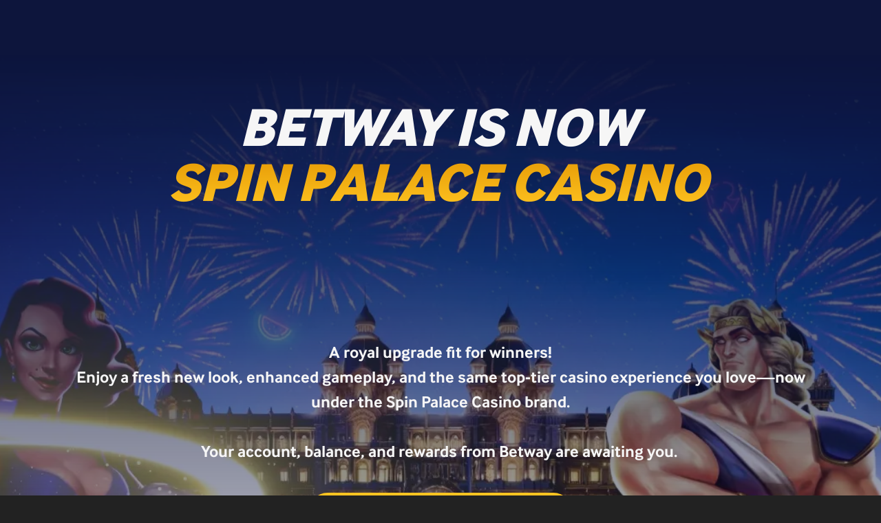

--- FILE ---
content_type: text/html; charset=utf-8
request_url: https://us.betway.com/sports/?utm_source=Betway_com/
body_size: 42614
content:
<!DOCTYPE html><html lang="en"><head><meta charSet="utf-8"/><link rel="preconnect" href="/" crossorigin=""/><meta name="viewport" content="width=device-width, initial-scale=1"/><link rel="preload" as="image" imageSrcSet="https://a-us.storyblok.com/f/1018866/200x242/a92829ae9b/spc_scroll_badge.png/m/640x0/filters:quality(75) 640w, https://a-us.storyblok.com/f/1018866/200x242/a92829ae9b/spc_scroll_badge.png/m/750x0/filters:quality(75) 750w, https://a-us.storyblok.com/f/1018866/200x242/a92829ae9b/spc_scroll_badge.png/m/828x0/filters:quality(75) 828w, https://a-us.storyblok.com/f/1018866/200x242/a92829ae9b/spc_scroll_badge.png/m/1080x0/filters:quality(75) 1080w, https://a-us.storyblok.com/f/1018866/200x242/a92829ae9b/spc_scroll_badge.png/m/1200x0/filters:quality(75) 1200w, https://a-us.storyblok.com/f/1018866/200x242/a92829ae9b/spc_scroll_badge.png/m/1920x0/filters:quality(75) 1920w, https://a-us.storyblok.com/f/1018866/200x242/a92829ae9b/spc_scroll_badge.png/m/2048x0/filters:quality(75) 2048w, https://a-us.storyblok.com/f/1018866/200x242/a92829ae9b/spc_scroll_badge.png/m/3840x0/filters:quality(75) 3840w" imageSizes="(max-width: 156px) 100vw, 156px"/><link rel="preload" as="image" imageSrcSet="https://a-us.storyblok.com/f/1018866/1920x890/2231fc55a7/spin-palace-hero-main-desktop-image.png/m/640x0/filters:quality(75) 640w, https://a-us.storyblok.com/f/1018866/1920x890/2231fc55a7/spin-palace-hero-main-desktop-image.png/m/750x0/filters:quality(75) 750w, https://a-us.storyblok.com/f/1018866/1920x890/2231fc55a7/spin-palace-hero-main-desktop-image.png/m/828x0/filters:quality(75) 828w, https://a-us.storyblok.com/f/1018866/1920x890/2231fc55a7/spin-palace-hero-main-desktop-image.png/m/1080x0/filters:quality(75) 1080w, https://a-us.storyblok.com/f/1018866/1920x890/2231fc55a7/spin-palace-hero-main-desktop-image.png/m/1200x0/filters:quality(75) 1200w, https://a-us.storyblok.com/f/1018866/1920x890/2231fc55a7/spin-palace-hero-main-desktop-image.png/m/1920x0/filters:quality(75) 1920w, https://a-us.storyblok.com/f/1018866/1920x890/2231fc55a7/spin-palace-hero-main-desktop-image.png/m/2048x0/filters:quality(75) 2048w, https://a-us.storyblok.com/f/1018866/1920x890/2231fc55a7/spin-palace-hero-main-desktop-image.png/m/3840x0/filters:quality(75) 3840w" imageSizes="(max-width: 1280px) 100vw, 1280px"/><link rel="preload" as="image" imageSrcSet="https://a-us.storyblok.com/f/1018866/768x600/760922540b/rectangle-150297.png/m/640x0/filters:quality(75) 640w, https://a-us.storyblok.com/f/1018866/768x600/760922540b/rectangle-150297.png/m/750x0/filters:quality(75) 750w, https://a-us.storyblok.com/f/1018866/768x600/760922540b/rectangle-150297.png/m/828x0/filters:quality(75) 828w, https://a-us.storyblok.com/f/1018866/768x600/760922540b/rectangle-150297.png/m/1080x0/filters:quality(75) 1080w, https://a-us.storyblok.com/f/1018866/768x600/760922540b/rectangle-150297.png/m/1200x0/filters:quality(75) 1200w, https://a-us.storyblok.com/f/1018866/768x600/760922540b/rectangle-150297.png/m/1920x0/filters:quality(75) 1920w, https://a-us.storyblok.com/f/1018866/768x600/760922540b/rectangle-150297.png/m/2048x0/filters:quality(75) 2048w, https://a-us.storyblok.com/f/1018866/768x600/760922540b/rectangle-150297.png/m/3840x0/filters:quality(75) 3840w" imageSizes="(max-width: 1024px) 100vw, 1024px"/><link rel="preload" as="image" imageSrcSet="https://a-us.storyblok.com/f/1018866/375x590/06b38cd8e2/rectangle-150297.png/m/640x0/filters:quality(75) 640w, https://a-us.storyblok.com/f/1018866/375x590/06b38cd8e2/rectangle-150297.png/m/750x0/filters:quality(75) 750w, https://a-us.storyblok.com/f/1018866/375x590/06b38cd8e2/rectangle-150297.png/m/828x0/filters:quality(75) 828w, https://a-us.storyblok.com/f/1018866/375x590/06b38cd8e2/rectangle-150297.png/m/1080x0/filters:quality(75) 1080w, https://a-us.storyblok.com/f/1018866/375x590/06b38cd8e2/rectangle-150297.png/m/1200x0/filters:quality(75) 1200w, https://a-us.storyblok.com/f/1018866/375x590/06b38cd8e2/rectangle-150297.png/m/1920x0/filters:quality(75) 1920w, https://a-us.storyblok.com/f/1018866/375x590/06b38cd8e2/rectangle-150297.png/m/2048x0/filters:quality(75) 2048w, https://a-us.storyblok.com/f/1018866/375x590/06b38cd8e2/rectangle-150297.png/m/3840x0/filters:quality(75) 3840w" imageSizes="(max-width: 768px) 100vw, 768px"/><link rel="stylesheet" href="/_next/static/css/fbe0d42ae5f42ce1.css" data-precedence="next"/><link rel="stylesheet" href="/_next/static/css/5ebbe67d543cb44e.css" data-precedence="next"/><link rel="stylesheet" href="/_next/static/css/19169baf2040ec17.css" data-precedence="next"/><link rel="preload" as="script" fetchPriority="low" href="/_next/static/chunks/webpack-c48cf33b0cc87c26.js"/><script src="/_next/static/chunks/4bd1b696-2f5509e4233cfea3.js" async=""></script><script src="/_next/static/chunks/684-43b17c63b11cc5b3.js" async=""></script><script src="/_next/static/chunks/main-app-df55f4bdaf350cb2.js" async=""></script><script src="/_next/static/chunks/989-8ea7443ad518af03.js" async=""></script><script src="/_next/static/chunks/33-3592978e61528295.js" async=""></script><script src="/_next/static/chunks/32-b5e159d5608796be.js" async=""></script><script src="/_next/static/chunks/app/layout-6ed5185dc83c7bda.js" async=""></script><script src="/_next/static/chunks/app/not-found-40e79cf194bac03d.js" async=""></script><script src="/_next/static/chunks/app/%5BtopPath%5D/%5B%5B...slug%5D%5D/page-f8612bbbdb557ff1.js" async=""></script><link rel="preload" href="https://media.src-play.com/plugins/analytics/vtrk-min.js" as="script"/><link rel="preload" href="https://www.googletagmanager.com/gtm.js?id=GTM-PM43D7V" as="script"/><meta name="next-size-adjust" content=""/><title>Online Sports Betting | Bet Online at Betway Sportsbook</title><meta name="description" content="Betway Sports offers secure online sports betting options across 50,000 markets. Join today for a quality betting experience."/><meta name="robots" content="index"/><link rel="canonical" href="https://us.betway.com/sports/"/><meta property="og:title" content="Online Sports Betting | Bet Online at Betway Sportsbook"/><meta property="og:description" content="Betway Sports offers secure online sports betting options across 50,000 markets. Join today for a quality betting experience."/><meta property="og:image" content="https://a-us.storyblok.com/f/1018866/960x504/8c41d74e48/betway-sportsbook-and-casino.png/m/filters:quality(75)"/><meta name="twitter:card" content="summary_large_image"/><meta name="twitter:title" content="Online Sports Betting | Bet Online at Betway Sportsbook"/><meta name="twitter:description" content="Betway Sports offers secure online sports betting options across 50,000 markets. Join today for a quality betting experience."/><meta name="twitter:image" content="https://a-us.storyblok.com/f/1018866/960x504/8c41d74e48/betway-sportsbook-and-casino.png/m/filters:quality(75)"/><link rel="icon" href="/favicon.ico" type="image/x-icon" sizes="16x16"/><script src="/_next/static/chunks/polyfills-42372ed130431b0a.js" noModule=""></script><style>/*! tailwindcss v3.4.1 | MIT License | https://tailwindcss.com*/*,:after,:before{box-sizing:border-box;border:0 solid #e5e7eb}:after,:before{--tw-content:""}:host,html{line-height:1.5;-webkit-text-size-adjust:100%;-moz-tab-size:4;-o-tab-size:4;tab-size:4;font-family:ui-sans-serif,system-ui,sans-serif,Apple Color Emoji,Segoe UI Emoji,Segoe UI Symbol,Noto Color Emoji;font-feature-settings:normal;font-variation-settings:normal;-webkit-tap-highlight-color:transparent}body{margin:0;line-height:inherit}hr{height:0;color:inherit;border-top-width:1px}abbr:where([title]){-webkit-text-decoration:underline dotted;text-decoration:underline dotted}h1,h2,h3,h4,h5,h6{font-size:inherit;font-weight:inherit}a{color:inherit;text-decoration:inherit}b,strong{font-weight:bolder}code,kbd,pre,samp{font-family:ui-monospace,SFMono-Regular,Menlo,Monaco,Consolas,Liberation Mono,Courier New,monospace;font-feature-settings:normal;font-variation-settings:normal;font-size:1em}small{font-size:80%}sub,sup{font-size:75%;line-height:0;position:relative;vertical-align:initial}sub{bottom:-.25em}sup{top:-.5em}table{text-indent:0;border-color:inherit;border-collapse:collapse}button,input,optgroup,select,textarea{font-family:inherit;font-feature-settings:inherit;font-variation-settings:inherit;font-size:100%;font-weight:inherit;line-height:inherit;color:inherit;margin:0;padding:0}button,select{text-transform:none}[type=button],[type=reset],[type=submit],button{-webkit-appearance:button;background-color:initial;background-image:none}:-moz-focusring{outline:auto}:-moz-ui-invalid{box-shadow:none}progress{vertical-align:initial}::-webkit-inner-spin-button,::-webkit-outer-spin-button{height:auto}[type=search]{-webkit-appearance:textfield;outline-offset:-2px}::-webkit-search-decoration{-webkit-appearance:none}::-webkit-file-upload-button{-webkit-appearance:button;font:inherit}summary{display:list-item}blockquote,dd,dl,figure,h1,h2,h3,h4,h5,h6,hr,p,pre{margin:0}fieldset{margin:0}fieldset,legend{padding:0}menu,ol,ul{list-style:none;margin:0;padding:0}dialog{padding:0}textarea{resize:vertical}input::-moz-placeholder,textarea::-moz-placeholder{opacity:1;color:#9ca3af}input::placeholder,textarea::placeholder{opacity:1;color:#9ca3af}[role=button],button{cursor:pointer}:disabled{cursor:default}audio,canvas,embed,iframe,img,object,svg,video{display:block;vertical-align:middle}img,video{max-width:100%;height:auto}[hidden]{display:none}html{font-family:InterFace,system-ui,sans-serif;font-optical-sizing:auto;font-variation-settings:"slnt" 0}input[type=number]::-webkit-inner-spin-button,input[type=number]::-webkit-outer-spin-button{-webkit-appearance:none;margin:0}*,::backdrop,:after,:before{--tw-border-spacing-x:0;--tw-border-spacing-y:0;--tw-translate-x:0;--tw-translate-y:0;--tw-rotate:0;--tw-skew-x:0;--tw-skew-y:0;--tw-scale-x:1;--tw-scale-y:1;--tw-pan-x: ;--tw-pan-y: ;--tw-pinch-zoom: ;--tw-scroll-snap-strictness:proximity;--tw-gradient-from-position: ;--tw-gradient-via-position: ;--tw-gradient-to-position: ;--tw-ordinal: ;--tw-slashed-zero: ;--tw-numeric-figure: ;--tw-numeric-spacing: ;--tw-numeric-fraction: ;--tw-ring-inset: ;--tw-ring-offset-width:0px;--tw-ring-offset-color:#fff;--tw-ring-color:#3b82f680;--tw-ring-offset-shadow:0 0 #0000;--tw-ring-shadow:0 0 #0000;--tw-shadow:0 0 #0000;--tw-shadow-colored:0 0 #0000;--tw-blur: ;--tw-brightness: ;--tw-contrast: ;--tw-grayscale: ;--tw-hue-rotate: ;--tw-invert: ;--tw-saturate: ;--tw-sepia: ;--tw-drop-shadow: ;--tw-backdrop-blur: ;--tw-backdrop-brightness: ;--tw-backdrop-contrast: ;--tw-backdrop-grayscale: ;--tw-backdrop-hue-rotate: ;--tw-backdrop-invert: ;--tw-backdrop-opacity: ;--tw-backdrop-saturate: ;--tw-backdrop-sepia: }.container{width:100%}@media (min-width:640px){.container{max-width:640px}}@media (min-width:768px){.container{max-width:768px}}@media (min-width:1024px){.container{max-width:1024px}}@media (min-width:1280px){.container{max-width:1280px}}@media (min-width:1536px){.container{max-width:1536px}}.prose{color:var(--tw-prose-body);max-width:65ch}.prose :where(p):not(:where([class~=not-prose],[class~=not-prose] *)){margin-top:1.25em;margin-bottom:1.25em;font-size:14px;line-height:16px}.prose :where([class~=lead]):not(:where([class~=not-prose],[class~=not-prose] *)){color:var(--tw-prose-lead);font-size:1.25em;line-height:1.6;margin-top:1.2em;margin-bottom:1.2em}.prose :where(a):not(:where([class~=not-prose],[class~=not-prose] *)){color:var(--tw-prose-links);text-decoration:underline;font-weight:500}.prose :where(strong):not(:where([class~=not-prose],[class~=not-prose] *)){color:var(--tw-prose-bold);font-weight:600}.prose :where(a strong):not(:where([class~=not-prose],[class~=not-prose] *)){color:inherit}.prose :where(blockquote strong):not(:where([class~=not-prose],[class~=not-prose] *)){color:inherit}.prose :where(thead th strong):not(:where([class~=not-prose],[class~=not-prose] *)){color:inherit}.prose :where(ol):not(:where([class~=not-prose],[class~=not-prose] *)){list-style-type:decimal;margin-top:1.25em;margin-bottom:1.25em;padding-inline-start:1.625em}.prose :where(ol[type=A]):not(:where([class~=not-prose],[class~=not-prose] *)){list-style-type:upper-alpha}.prose :where(ol[type=a]):not(:where([class~=not-prose],[class~=not-prose] *)){list-style-type:lower-alpha}.prose :where(ol[type=A s]):not(:where([class~=not-prose],[class~=not-prose] *)){list-style-type:upper-alpha}.prose :where(ol[type=a s]):not(:where([class~=not-prose],[class~=not-prose] *)){list-style-type:lower-alpha}.prose :where(ol[type=I]):not(:where([class~=not-prose],[class~=not-prose] *)){list-style-type:upper-roman}.prose :where(ol[type=i]):not(:where([class~=not-prose],[class~=not-prose] *)){list-style-type:lower-roman}.prose :where(ol[type=I s]):not(:where([class~=not-prose],[class~=not-prose] *)){list-style-type:upper-roman}.prose :where(ol[type=i s]):not(:where([class~=not-prose],[class~=not-prose] *)){list-style-type:lower-roman}.prose :where(ol[type="1"]):not(:where([class~=not-prose],[class~=not-prose] *)){list-style-type:decimal}.prose :where(ul):not(:where([class~=not-prose],[class~=not-prose] *)){list-style-type:disc;margin-top:1.25em;margin-bottom:1.25em;padding-inline-start:1.625em}.prose :where(ol>li):not(:where([class~=not-prose],[class~=not-prose] *))::marker{font-weight:400;color:var(--tw-prose-counters)}.prose :where(ul>li):not(:where([class~=not-prose],[class~=not-prose] *))::marker{color:var(--tw-prose-bullets)}.prose :where(dt):not(:where([class~=not-prose],[class~=not-prose] *)){color:var(--tw-prose-headings);font-weight:600;margin-top:1.25em}.prose :where(hr):not(:where([class~=not-prose],[class~=not-prose] *)){border-color:var(--tw-prose-hr);border-top-width:1px;margin-top:3em;margin-bottom:3em}.prose :where(blockquote):not(:where([class~=not-prose],[class~=not-prose] *)){font-weight:500;font-style:italic;color:var(--tw-prose-quotes);border-inline-start-width:.25rem;border-inline-start-color:var(--tw-prose-quote-borders);quotes:"\201C""\201D""\2018""\2019";margin-top:1.6em;margin-bottom:1.6em;padding-inline-start:1em}.prose :where(blockquote p:first-of-type):not(:where([class~=not-prose],[class~=not-prose] *)):before{content:open-quote}.prose :where(blockquote p:last-of-type):not(:where([class~=not-prose],[class~=not-prose] *)):after{content:close-quote}.prose :where(h1):not(:where([class~=not-prose],[class~=not-prose] *)){color:var(--tw-prose-headings);font-weight:800;font-size:32px;margin-top:0;margin-bottom:.8888889em;line-height:32px}.prose :where(h1 strong):not(:where([class~=not-prose],[class~=not-prose] *)){font-weight:900;color:inherit}.prose :where(h2):not(:where([class~=not-prose],[class~=not-prose] *)){color:var(--tw-prose-headings);font-weight:700;font-size:24px;margin-top:2em;margin-bottom:1em;line-height:24px}.prose :where(h2 strong):not(:where([class~=not-prose],[class~=not-prose] *)){font-weight:800;color:inherit}.prose :where(h3):not(:where([class~=not-prose],[class~=not-prose] *)){color:var(--tw-prose-headings);font-weight:600;font-size:16px;margin-top:1.6em;margin-bottom:.6em;line-height:16px}.prose :where(h3 strong):not(:where([class~=not-prose],[class~=not-prose] *)){font-weight:700;color:inherit}.prose :where(h4):not(:where([class~=not-prose],[class~=not-prose] *)){color:var(--tw-prose-headings);font-weight:600;margin-top:1.5em;margin-bottom:.5em;line-height:16px;font-size:16px}.prose :where(h4 strong):not(:where([class~=not-prose],[class~=not-prose] *)){font-weight:700;color:inherit}.prose :where(img):not(:where([class~=not-prose],[class~=not-prose] *)){margin-top:2em;margin-bottom:2em}.prose :where(picture):not(:where([class~=not-prose],[class~=not-prose] *)){display:block;margin-top:2em;margin-bottom:2em}.prose :where(video):not(:where([class~=not-prose],[class~=not-prose] *)){margin-top:2em;margin-bottom:2em}.prose :where(kbd):not(:where([class~=not-prose],[class~=not-prose] *)){font-weight:500;font-family:inherit;color:var(--tw-prose-kbd);box-shadow:0 0 0 1px rgb(var(--tw-prose-kbd-shadows)/10%),0 3px 0 rgb(var(--tw-prose-kbd-shadows)/10%);font-size:.875em;border-radius:.3125rem;padding-top:.1875em;padding-inline-end:.375em;padding-bottom:.1875em;padding-inline-start:.375em}.prose :where(code):not(:where([class~=not-prose],[class~=not-prose] *)){color:var(--tw-prose-code);font-weight:600;font-size:.875em}.prose :where(code):not(:where([class~=not-prose],[class~=not-prose] *)):before{content:"`"}.prose :where(code):not(:where([class~=not-prose],[class~=not-prose] *)):after{content:"`"}.prose :where(a code):not(:where([class~=not-prose],[class~=not-prose] *)){color:inherit}.prose :where(h1 code):not(:where([class~=not-prose],[class~=not-prose] *)){color:inherit}.prose :where(h2 code):not(:where([class~=not-prose],[class~=not-prose] *)){color:inherit;font-size:.875em}.prose :where(h3 code):not(:where([class~=not-prose],[class~=not-prose] *)){color:inherit;font-size:.9em}.prose :where(h4 code):not(:where([class~=not-prose],[class~=not-prose] *)){color:inherit}.prose :where(blockquote code):not(:where([class~=not-prose],[class~=not-prose] *)){color:inherit}.prose :where(thead th code):not(:where([class~=not-prose],[class~=not-prose] *)){color:inherit}.prose :where(pre):not(:where([class~=not-prose],[class~=not-prose] *)){color:var(--tw-prose-pre-code);background-color:var(--tw-prose-pre-bg);overflow-x:auto;font-weight:400;font-size:.875em;line-height:1.7142857;margin-top:1.7142857em;margin-bottom:1.7142857em;border-radius:.375rem;padding-top:.8571429em;padding-inline-end:1.1428571em;padding-bottom:.8571429em;padding-inline-start:1.1428571em}.prose :where(pre code):not(:where([class~=not-prose],[class~=not-prose] *)){background-color:initial;border-width:0;border-radius:0;padding:0;font-weight:inherit;color:inherit;font-size:inherit;font-family:inherit;line-height:inherit}.prose :where(pre code):not(:where([class~=not-prose],[class~=not-prose] *)):before{content:none}.prose :where(pre code):not(:where([class~=not-prose],[class~=not-prose] *)):after{content:none}.prose :where(table):not(:where([class~=not-prose],[class~=not-prose] *)){width:100%;table-layout:auto;margin-top:2em;margin-bottom:2em;font-size:.875em;line-height:1.7142857}.prose :where(thead):not(:where([class~=not-prose],[class~=not-prose] *)){border-bottom-width:1px;border-bottom-color:var(--tw-prose-th-borders)}.prose :where(thead th):not(:where([class~=not-prose],[class~=not-prose] *)){color:var(--tw-prose-headings);font-weight:600;vertical-align:bottom;padding-inline-end:.5714286em;padding-bottom:.5714286em;padding-inline-start:.5714286em}.prose :where(tbody tr):not(:where([class~=not-prose],[class~=not-prose] *)){border-bottom-width:1px;border-bottom-color:var(--tw-prose-td-borders)}.prose :where(tbody tr:last-child):not(:where([class~=not-prose],[class~=not-prose] *)){border-bottom-width:0}.prose :where(tbody td):not(:where([class~=not-prose],[class~=not-prose] *)){vertical-align:initial}.prose :where(tfoot):not(:where([class~=not-prose],[class~=not-prose] *)){border-top-width:1px;border-top-color:var(--tw-prose-th-borders)}.prose :where(tfoot td):not(:where([class~=not-prose],[class~=not-prose] *)){vertical-align:top}.prose :where(th,td):not(:where([class~=not-prose],[class~=not-prose] *)){text-align:start}.prose :where(figure>*):not(:where([class~=not-prose],[class~=not-prose] *)){margin-top:0;margin-bottom:0}.prose :where(figcaption):not(:where([class~=not-prose],[class~=not-prose] *)){color:var(--tw-prose-captions);font-size:.875em;line-height:1.4285714;margin-top:.8571429em}.prose{--tw-prose-body:#374151;--tw-prose-headings:#111827;--tw-prose-lead:#4b5563;--tw-prose-links:#111827;--tw-prose-bold:#111827;--tw-prose-counters:#6b7280;--tw-prose-bullets:#d1d5db;--tw-prose-hr:#e5e7eb;--tw-prose-quotes:#111827;--tw-prose-quote-borders:#e5e7eb;--tw-prose-captions:#6b7280;--tw-prose-kbd:#111827;--tw-prose-kbd-shadows:17 24 39;--tw-prose-code:#111827;--tw-prose-pre-code:#e5e7eb;--tw-prose-pre-bg:#1f2937;--tw-prose-th-borders:#d1d5db;--tw-prose-td-borders:#e5e7eb;--tw-prose-invert-body:#d1d5db;--tw-prose-invert-headings:#fff;--tw-prose-invert-lead:#9ca3af;--tw-prose-invert-links:#fff;--tw-prose-invert-bold:#fff;--tw-prose-invert-counters:#9ca3af;--tw-prose-invert-bullets:#4b5563;--tw-prose-invert-hr:#374151;--tw-prose-invert-quotes:#f3f4f6;--tw-prose-invert-quote-borders:#374151;--tw-prose-invert-captions:#9ca3af;--tw-prose-invert-kbd:#fff;--tw-prose-invert-kbd-shadows:255 255 255;--tw-prose-invert-code:#fff;--tw-prose-invert-pre-code:#d1d5db;--tw-prose-invert-pre-bg:#00000080;--tw-prose-invert-th-borders:#4b5563;--tw-prose-invert-td-borders:#374151;font-size:1rem;line-height:1.75}.prose :where(picture>img):not(:where([class~=not-prose],[class~=not-prose] *)){margin-top:0;margin-bottom:0}.prose :where(li):not(:where([class~=not-prose],[class~=not-prose] *)){margin-top:.5em;margin-bottom:.5em}.prose :where(ol>li):not(:where([class~=not-prose],[class~=not-prose] *)){padding-inline-start:.375em}.prose :where(ul>li):not(:where([class~=not-prose],[class~=not-prose] *)){padding-inline-start:.375em}.prose :where(.prose>ul>li p):not(:where([class~=not-prose],[class~=not-prose] *)){margin-top:.75em;margin-bottom:.75em}.prose :where(.prose>ul>li>p:first-child):not(:where([class~=not-prose],[class~=not-prose] *)){margin-top:1.25em}.prose :where(.prose>ul>li>p:last-child):not(:where([class~=not-prose],[class~=not-prose] *)){margin-bottom:1.25em}.prose :where(.prose>ol>li>p:first-child):not(:where([class~=not-prose],[class~=not-prose] *)){margin-top:1.25em}.prose :where(.prose>ol>li>p:last-child):not(:where([class~=not-prose],[class~=not-prose] *)){margin-bottom:1.25em}.prose :where(ul ul,ul ol,ol ul,ol ol):not(:where([class~=not-prose],[class~=not-prose] *)){margin-top:.75em;margin-bottom:.75em}.prose :where(dl):not(:where([class~=not-prose],[class~=not-prose] *)){margin-top:1.25em;margin-bottom:1.25em}.prose :where(dd):not(:where([class~=not-prose],[class~=not-prose] *)){margin-top:.5em;padding-inline-start:1.625em}.prose :where(hr+*):not(:where([class~=not-prose],[class~=not-prose] *)){margin-top:0}.prose :where(h2+*):not(:where([class~=not-prose],[class~=not-prose] *)){margin-top:0}.prose :where(h3+*):not(:where([class~=not-prose],[class~=not-prose] *)){margin-top:0}.prose :where(h4+*):not(:where([class~=not-prose],[class~=not-prose] *)){margin-top:0}.prose :where(thead th:first-child):not(:where([class~=not-prose],[class~=not-prose] *)){padding-inline-start:0}.prose :where(thead th:last-child):not(:where([class~=not-prose],[class~=not-prose] *)){padding-inline-end:0}.prose :where(tbody td,tfoot td):not(:where([class~=not-prose],[class~=not-prose] *)){padding-top:.5714286em;padding-inline-end:.5714286em;padding-bottom:.5714286em;padding-inline-start:.5714286em}.prose :where(tbody td:first-child,tfoot td:first-child):not(:where([class~=not-prose],[class~=not-prose] *)){padding-inline-start:0}.prose :where(tbody td:last-child,tfoot td:last-child):not(:where([class~=not-prose],[class~=not-prose] *)){padding-inline-end:0}.prose :where(figure):not(:where([class~=not-prose],[class~=not-prose] *)){margin-top:2em;margin-bottom:2em}.prose :where(.prose>:first-child):not(:where([class~=not-prose],[class~=not-prose] *)){margin-top:0}.prose :where(.prose>:last-child):not(:where([class~=not-prose],[class~=not-prose] *)){margin-bottom:0}.prose :where(h5):not(:where([class~=not-prose],[class~=not-prose] *)){font-size:16px;line-height:16px}.prose :where(h6):not(:where([class~=not-prose],[class~=not-prose] *)){font-size:16px;line-height:16px}.prose-stone{--tw-prose-body:var(--text-body);--tw-prose-headings:var(--text-body);--tw-prose-lead:var(--text-body);--tw-prose-links:var(--text-color-links);--tw-prose-bold:var(--text-body);--tw-prose-counters:var(--text-body);--tw-prose-bullets:var(--text-body);--tw-prose-hr:var(--text-body);--tw-prose-quotes:var(--text-body);--tw-prose-quote-borders:var(--text-body);--tw-prose-captions:var(--text-body);--tw-prose-kbd:var(--text-body);--tw-prose-kbd-shadows:var(--text-body);--tw-prose-code:var(--text-body);--tw-prose-pre-code:var(--text-body);--tw-prose-pre-bg:var(--text-body);--tw-prose-th-borders:var(--text-body);--tw-prose-td-borders:var(--text-body);--tw-prose-invert-body:#d6d3d1;--tw-prose-invert-headings:#fff;--tw-prose-invert-lead:#a8a29e;--tw-prose-invert-links:#fff;--tw-prose-invert-bold:#fff;--tw-prose-invert-counters:#a8a29e;--tw-prose-invert-bullets:#57534e;--tw-prose-invert-hr:#44403c;--tw-prose-invert-quotes:#f5f5f4;--tw-prose-invert-quote-borders:#44403c;--tw-prose-invert-captions:#a8a29e;--tw-prose-invert-kbd:#fff;--tw-prose-invert-kbd-shadows:255 255 255;--tw-prose-invert-code:#fff;--tw-prose-invert-pre-code:#d6d3d1;--tw-prose-invert-pre-bg:#00000080;--tw-prose-invert-th-borders:#57534e;--tw-prose-invert-td-borders:#44403c}.bonus-text--outline-small{-webkit-text-stroke-width:1px;-webkit-text-stroke-color:#fff}.bonus-text--outline-medium{-webkit-text-stroke-width:2px;-webkit-text-stroke-color:#fff}.bonus-text--primary-gradient{--tw-gradient-from:var(--primary-gradient-from) var(--tw-gradient-from-position);--tw-gradient-to:#fff0 var(--tw-gradient-to-position);--tw-gradient-stops:var(--tw-gradient-from),var(--tw-gradient-to);--tw-gradient-to:var(--primary) var(--tw-gradient-to-position)}.bonus-text--custom-gradient,.bonus-text--primary-gradient{background-image:linear-gradient(to bottom,var(--tw-gradient-stops));-webkit-background-clip:text;background-clip:text;color:#0000}.bonus-text--custom-gradient{--tw-gradient-from:var(--gradient-bonus-from) var(--tw-gradient-from-position);--tw-gradient-to:#fff0 var(--tw-gradient-to-position);--tw-gradient-stops:var(--tw-gradient-from),var(--tw-gradient-to);--tw-gradient-to:var(--gradient-bonus-to) var(--tw-gradient-to-position)}.bonus-text--neon-gradient{background-image:linear-gradient(to bottom,var(--tw-gradient-stops));--tw-gradient-from:var(--primary-gradient-from) var(--tw-gradient-from-position);--tw-gradient-to:#fff0 var(--tw-gradient-to-position);--tw-gradient-stops:var(--tw-gradient-from),var(--tw-gradient-to);--tw-gradient-to:var(--primary) var(--tw-gradient-to-position);-webkit-background-clip:text;background-clip:text;color:#0000;text-shadow:0 -5px 20px var(--bonus-text-gradient-neon)}.bonus-text--primary-light-color{color:var(--text-color-links)}.sr-only{position:absolute;width:1px;height:1px;padding:0;margin:-1px;overflow:hidden;clip:rect(0,0,0,0);white-space:nowrap;border-width:0}.visible{visibility:visible}.fixed{position:fixed}.absolute{position:absolute}.relative{position:relative}.sticky{position:sticky}.inset-0{inset:0}.-left-1\/2{left:-50%}.-left-96{left:-24rem}.-right-0{right:0}.-right-1\/2{right:-50%}.-top-12{top:-3rem}.-top-16{top:-4rem}.-top-20{top:-5rem}.-top-3{top:-.75rem}.-top-8{top:-2rem}.-top-96{top:-24rem}.bottom-0{bottom:0}.bottom-2\.5{bottom:.625rem}.bottom-3{bottom:.75rem}.left-0{left:0}.left-1\/2{left:50%}.left-2{left:.5rem}.left-4{left:1rem}.left-\[min\(10vw\2c 100px\)\]{left:min(10vw,100px)}.right-0{right:0}.right-2{right:.5rem}.right-4{right:1rem}.right-\[min\(10vw\2c 100px\)\]{right:min(10vw,100px)}.top-0{top:0}.top-1\/2{top:50%}.top-12{top:3rem}.top-14{top:3.5rem}.top-20{top:5rem}.top-24{top:6rem}.top-28{top:7rem}.top-3{top:.75rem}.top-32{top:8rem}.top-40{top:10rem}.top-8{top:2rem}.top-\[106px\]{top:106px}.top-\[42\.5\%\]{top:42.5%}.-z-10{z-index:-10}.-z-20{z-index:-20}.-z-30{z-index:-30}.z-10{z-index:10}.z-20{z-index:20}.z-30{z-index:30}.z-40{z-index:40}.z-50{z-index:50}.order-last{order:9999}.col-span-2{grid-column:span 2/span 2}.col-span-3{grid-column:span 3/span 3}.col-span-6{grid-column:span 6/span 6}.-mx-3{margin-left:-.75rem;margin-right:-.75rem}.-mx-4{margin-left:-1rem;margin-right:-1rem}.mx-\[initial\]{margin-left:0;margin-right:0}.mx-auto{margin-left:auto;margin-right:auto}.my-12{margin-top:3rem;margin-bottom:3rem}.my-3{margin-top:.75rem;margin-bottom:.75rem}.my-4{margin-top:1rem;margin-bottom:1rem}.my-6{margin-top:1.5rem;margin-bottom:1.5rem}.\!mb-14{margin-bottom:3.5rem!important}.-ml-1{margin-left:-.25rem}.-mr-1{margin-right:-.25rem}.-mt-1{margin-top:-.25rem}.-mt-12{margin-top:-3rem}.-mt-16{margin-top:-4rem}.-mt-2{margin-top:-.5rem}.-mt-24{margin-top:-6rem}.-mt-4{margin-top:-1rem}.-mt-6{margin-top:-1.5rem}.mb-0{margin-bottom:0}.mb-1{margin-bottom:.25rem}.mb-1\.5{margin-bottom:.375rem}.mb-12{margin-bottom:3rem}.mb-2{margin-bottom:.5rem}.mb-2\.5{margin-bottom:.625rem}.mb-24{margin-bottom:6rem}.mb-3{margin-bottom:.75rem}.mb-4{margin-bottom:1rem}.mb-5{margin-bottom:1.25rem}.mb-6{margin-bottom:1.5rem}.mb-7{margin-bottom:1.75rem}.mb-8{margin-bottom:2rem}.ml-3{margin-left:.75rem}.ml-5{margin-left:1.25rem}.mr-1{margin-right:.25rem}.mr-10{margin-right:2.5rem}.mr-2{margin-right:.5rem}.mr-3{margin-right:.75rem}.mr-5{margin-right:1.25rem}.mt-0{margin-top:0}.mt-1{margin-top:.25rem}.mt-10{margin-top:2.5rem}.mt-2{margin-top:.5rem}.mt-4{margin-top:1rem}.mt-40{margin-top:10rem}.mt-48{margin-top:12rem}.mt-5{margin-top:1.25rem}.mt-6{margin-top:1.5rem}.mt-60{margin-top:15rem}.mt-8{margin-top:2rem}.mt-9{margin-top:2.25rem}.block{display:block}.inline-block{display:inline-block}.inline{display:inline}.flex{display:flex}.table{display:table}.grid{display:grid}.hidden{display:none}.size-10{width:2.5rem;height:2.5rem}.size-12{width:3rem;height:3rem}.size-32{width:8rem;height:8rem}.size-5{width:1.25rem;height:1.25rem}.size-8{width:2rem;height:2rem}.size-9{width:2.25rem;height:2.25rem}.size-full{width:100%;height:100%}.h-0{height:0}.h-1{height:.25rem}.h-10{height:2.5rem}.h-12{height:3rem}.h-14{height:3.5rem}.h-16{height:4rem}.h-2{height:.5rem}.h-20{height:5rem}.h-24{height:6rem}.h-28{height:7rem}.h-3{height:.75rem}.h-4{height:1rem}.h-40{height:10rem}.h-44{height:11rem}.h-5{height:1.25rem}.h-52{height:13rem}.h-56{height:14rem}.h-6{height:1.5rem}.h-64{height:16rem}.h-8{height:2rem}.h-96{height:24rem}.h-\[150px\]{height:150px}.h-\[250px\]{height:250px}.h-\[400px\]{height:400px}.h-\[410px\]{height:410px}.h-\[475px\]{height:475px}.h-\[50\%\]{height:50%}.h-\[50px\]{height:50px}.h-\[9999px\]{height:9999px}.h-\[calc\(100\%-2px\)\]{height:calc(100% - 2px)}.h-\[calc\(100vh-80px\)\]{height:calc(100vh - 80px)}.h-\[min\(600px\2c 60vh\)\]{height:min(600px,60vh)}.h-full{height:100%}.max-h-60{max-height:15rem}.max-h-64{max-height:16rem}.max-h-\[70vh\]{max-height:70vh}.max-h-screen{max-height:100vh}.min-h-80{min-height:20rem}.min-h-\[1100px\]{min-height:1100px}.min-h-screen{min-height:100vh}.\!w-56{width:14rem!important}.\!w-auto{width:auto!important}.\!w-full{width:100%!important}.w-1\/2{width:50%}.w-1\/4{width:25%}.w-14{width:3.5rem}.w-16{width:4rem}.w-2{width:.5rem}.w-20{width:5rem}.w-24{width:6rem}.w-3{width:.75rem}.w-32{width:8rem}.w-4{width:1rem}.w-40{width:10rem}.w-5{width:1.25rem}.w-56{width:14rem}.w-6{width:1.5rem}.w-64{width:16rem}.w-72{width:18rem}.w-8{width:2rem}.w-80{width:20rem}.w-\[9999px\]{width:9999px}.w-\[calc\(100\%-56px\)\]{width:calc(100% - 56px)}.w-full{width:100%}.w-max{width:-moz-max-content;width:max-content}.min-w-24{min-width:6rem}.min-w-fit{min-width:-moz-fit-content;min-width:fit-content}.min-w-full{min-width:100%}.max-w-2xl{max-width:42rem}.max-w-40{max-width:10rem}.max-w-48{max-width:12rem}.max-w-5xl{max-width:64rem}.max-w-72{max-width:18rem}.max-w-7xl{max-width:80rem}.max-w-80{max-width:20rem}.max-w-\[340px\]{max-width:340px}.max-w-full{max-width:100%}.max-w-xl{max-width:36rem}.max-w-xs{max-width:20rem}.flex-1{flex:1 1 0%}.flex-none{flex:none}.grow{flex-grow:1}.-translate-x-1\/2{--tw-translate-x:-50%}.-translate-x-1\/2,.-translate-y-1\/2{transform:translate(var(--tw-translate-x),var(--tw-translate-y)) rotate(var(--tw-rotate)) skewX(var(--tw-skew-x)) skewY(var(--tw-skew-y)) scaleX(var(--tw-scale-x)) scaleY(var(--tw-scale-y))}.-translate-y-1\/2{--tw-translate-y:-50%}.translate-x-0{--tw-translate-x:0px}.-rotate-90,.translate-x-0{transform:translate(var(--tw-translate-x),var(--tw-translate-y)) rotate(var(--tw-rotate)) skewX(var(--tw-skew-x)) skewY(var(--tw-skew-y)) scaleX(var(--tw-scale-x)) scaleY(var(--tw-scale-y))}.-rotate-90{--tw-rotate:-90deg}.rotate-180{--tw-rotate:180deg}.rotate-180,.rotate-90{transform:translate(var(--tw-translate-x),var(--tw-translate-y)) rotate(var(--tw-rotate)) skewX(var(--tw-skew-x)) skewY(var(--tw-skew-y)) scaleX(var(--tw-scale-x)) scaleY(var(--tw-scale-y))}.rotate-90{--tw-rotate:90deg}.transform{transform:translate(var(--tw-translate-x),var(--tw-translate-y)) rotate(var(--tw-rotate)) skewX(var(--tw-skew-x)) skewY(var(--tw-skew-y)) scaleX(var(--tw-scale-x)) scaleY(var(--tw-scale-y))}@keyframes pulse{50%{opacity:.5}}.animate-pulse{animation:pulse 2s cubic-bezier(.4,0,.6,1) infinite}@keyframes spin{to{transform:rotate(1turn)}}.animate-spin{animation:spin 1s linear infinite}.cursor-pointer{cursor:pointer}.cursor-wait{cursor:wait}.columns-5{-moz-columns:5;column-count:5}.break-inside-avoid{-moz-column-break-inside:avoid;break-inside:avoid}.grid-cols-1{grid-template-columns:repeat(1,minmax(0,1fr))}.grid-cols-2{grid-template-columns:repeat(2,minmax(0,1fr))}.grid-cols-6{grid-template-columns:repeat(6,minmax(0,1fr))}.flex-row{flex-direction:row}.flex-row-reverse{flex-direction:row-reverse}.flex-col{flex-direction:column}.flex-col-reverse{flex-direction:column-reverse}.flex-wrap{flex-wrap:wrap}.flex-nowrap{flex-wrap:nowrap}.items-start{align-items:flex-start}.items-end{align-items:flex-end}.items-center{align-items:center}.justify-start{justify-content:flex-start}.justify-end{justify-content:flex-end}.justify-center{justify-content:center}.justify-between{justify-content:space-between}.gap-0{gap:0}.gap-0\.5{gap:.125rem}.gap-1{gap:.25rem}.gap-12{gap:3rem}.gap-2{gap:.5rem}.gap-2\.5{gap:.625rem}.gap-3{gap:.75rem}.gap-3\.5{gap:.875rem}.gap-4{gap:1rem}.gap-5{gap:1.25rem}.gap-6{gap:1.5rem}.gap-7{gap:1.75rem}.gap-8{gap:2rem}.gap-x-1{-moz-column-gap:.25rem;column-gap:.25rem}.gap-x-1\.5{-moz-column-gap:.375rem;column-gap:.375rem}.gap-x-2{-moz-column-gap:.5rem;column-gap:.5rem}.gap-x-3{-moz-column-gap:.75rem;column-gap:.75rem}.gap-x-4{-moz-column-gap:1rem;column-gap:1rem}.gap-y-1{row-gap:.25rem}.gap-y-3{row-gap:.75rem}.space-x-1>:not([hidden])~:not([hidden]){--tw-space-x-reverse:0;margin-right:calc(.25rem*var(--tw-space-x-reverse));margin-left:calc(.25rem*(1 - var(--tw-space-x-reverse)))}.space-x-4>:not([hidden])~:not([hidden]){--tw-space-x-reverse:0;margin-right:calc(1rem*var(--tw-space-x-reverse));margin-left:calc(1rem*(1 - var(--tw-space-x-reverse)))}.space-y-0>:not([hidden])~:not([hidden]){--tw-space-y-reverse:0;margin-top:calc(0px*(1 - var(--tw-space-y-reverse)));margin-bottom:calc(0px*var(--tw-space-y-reverse))}.space-y-1>:not([hidden])~:not([hidden]){--tw-space-y-reverse:0;margin-top:calc(.25rem*(1 - var(--tw-space-y-reverse)));margin-bottom:calc(.25rem*var(--tw-space-y-reverse))}.space-y-1\.5>:not([hidden])~:not([hidden]){--tw-space-y-reverse:0;margin-top:calc(.375rem*(1 - var(--tw-space-y-reverse)));margin-bottom:calc(.375rem*var(--tw-space-y-reverse))}.space-y-10>:not([hidden])~:not([hidden]){--tw-space-y-reverse:0;margin-top:calc(2.5rem*(1 - var(--tw-space-y-reverse)));margin-bottom:calc(2.5rem*var(--tw-space-y-reverse))}.space-y-14>:not([hidden])~:not([hidden]){--tw-space-y-reverse:0;margin-top:calc(3.5rem*(1 - var(--tw-space-y-reverse)));margin-bottom:calc(3.5rem*var(--tw-space-y-reverse))}.space-y-2>:not([hidden])~:not([hidden]){--tw-space-y-reverse:0;margin-top:calc(.5rem*(1 - var(--tw-space-y-reverse)));margin-bottom:calc(.5rem*var(--tw-space-y-reverse))}.space-y-2\.5>:not([hidden])~:not([hidden]){--tw-space-y-reverse:0;margin-top:calc(.625rem*(1 - var(--tw-space-y-reverse)));margin-bottom:calc(.625rem*var(--tw-space-y-reverse))}.space-y-24>:not([hidden])~:not([hidden]){--tw-space-y-reverse:0;margin-top:calc(6rem*(1 - var(--tw-space-y-reverse)));margin-bottom:calc(6rem*var(--tw-space-y-reverse))}.space-y-3>:not([hidden])~:not([hidden]){--tw-space-y-reverse:0;margin-top:calc(.75rem*(1 - var(--tw-space-y-reverse)));margin-bottom:calc(.75rem*var(--tw-space-y-reverse))}.space-y-32>:not([hidden])~:not([hidden]){--tw-space-y-reverse:0;margin-top:calc(8rem*(1 - var(--tw-space-y-reverse)));margin-bottom:calc(8rem*var(--tw-space-y-reverse))}.space-y-4>:not([hidden])~:not([hidden]){--tw-space-y-reverse:0;margin-top:calc(1rem*(1 - var(--tw-space-y-reverse)));margin-bottom:calc(1rem*var(--tw-space-y-reverse))}.space-y-40>:not([hidden])~:not([hidden]){--tw-space-y-reverse:0;margin-top:calc(10rem*(1 - var(--tw-space-y-reverse)));margin-bottom:calc(10rem*var(--tw-space-y-reverse))}.space-y-48>:not([hidden])~:not([hidden]){--tw-space-y-reverse:0;margin-top:calc(12rem*(1 - var(--tw-space-y-reverse)));margin-bottom:calc(12rem*var(--tw-space-y-reverse))}.space-y-5>:not([hidden])~:not([hidden]){--tw-space-y-reverse:0;margin-top:calc(1.25rem*(1 - var(--tw-space-y-reverse)));margin-bottom:calc(1.25rem*var(--tw-space-y-reverse))}.space-y-6>:not([hidden])~:not([hidden]){--tw-space-y-reverse:0;margin-top:calc(1.5rem*(1 - var(--tw-space-y-reverse)));margin-bottom:calc(1.5rem*var(--tw-space-y-reverse))}.space-y-60>:not([hidden])~:not([hidden]){--tw-space-y-reverse:0;margin-top:calc(15rem*(1 - var(--tw-space-y-reverse)));margin-bottom:calc(15rem*var(--tw-space-y-reverse))}.space-y-7>:not([hidden])~:not([hidden]){--tw-space-y-reverse:0;margin-top:calc(1.75rem*(1 - var(--tw-space-y-reverse)));margin-bottom:calc(1.75rem*var(--tw-space-y-reverse))}.space-y-8>:not([hidden])~:not([hidden]){--tw-space-y-reverse:0;margin-top:calc(2rem*(1 - var(--tw-space-y-reverse)));margin-bottom:calc(2rem*var(--tw-space-y-reverse))}.space-y-80>:not([hidden])~:not([hidden]){--tw-space-y-reverse:0;margin-top:calc(20rem*(1 - var(--tw-space-y-reverse)));margin-bottom:calc(20rem*var(--tw-space-y-reverse))}.space-y-\[1px\]>:not([hidden])~:not([hidden]){--tw-space-y-reverse:0;margin-top:calc(1px*(1 - var(--tw-space-y-reverse)));margin-bottom:calc(1px*var(--tw-space-y-reverse))}.self-start{align-self:flex-start}.self-end{align-self:flex-end}.overflow-hidden{overflow:hidden}.overflow-y-auto{overflow-y:auto}.overflow-x-hidden{overflow-x:hidden}.overflow-x-scroll{overflow-x:scroll}.overflow-y-scroll{overflow-y:scroll}.overscroll-contain{overscroll-behavior:contain}.whitespace-nowrap{white-space:nowrap}.text-nowrap{text-wrap:nowrap}.text-balance{text-wrap:balance}.rounded{border-radius:.25rem}.rounded-2xl{border-radius:1rem}.rounded-3xl{border-radius:1.5rem}.rounded-\[4px\]{border-radius:4px}.rounded-full{border-radius:9999px}.rounded-lg{border-radius:.5rem}.rounded-md{border-radius:.375rem}.rounded-xl{border-radius:.75rem}.rounded-b-2xl{border-bottom-right-radius:1rem;border-bottom-left-radius:1rem}.rounded-b-5xl{border-bottom-right-radius:30px;border-bottom-left-radius:30px}.rounded-b-none{border-bottom-right-radius:0;border-bottom-left-radius:0}.rounded-br-lg{border-bottom-right-radius:.5rem}.rounded-tl-lg{border-top-left-radius:.5rem}.rounded-tr-lg{border-top-right-radius:.5rem}.border{border-width:1px}.border-2,.border-\[2px\]{border-width:2px}.border-y{border-top-width:1px}.border-b,.border-y{border-bottom-width:1px}.border-b-2{border-bottom-width:2px}.border-r{border-right-width:1px}.border-t{border-top-width:1px}.border-none{border-style:none}.border-\[\#ECBEFF\]{--tw-border-opacity:1;border-color:rgb(236 190 255/var(--tw-border-opacity))}.border-accentColor{border-color:var(--accent-color)}.border-accentColorHover{border-color:var(--accent-color-hover)}.border-bodyBg{border-color:var(--body-bg)}.border-checkboxBgColor{border-color:var(--checkbox-bg-color)}.border-custom-gray-200{--tw-border-opacity:1;border-color:rgb(221 221 221/var(--tw-border-opacity))}.border-errorColor{border-color:rgb(var(--error-color))}.border-horizontalRule{border-color:var(--horizontal-rule-bg)}.border-lightBg{border-color:var(--light-bg)}.border-primary{border-color:var(--primary)}.border-secondaryColor{--tw-border-opacity:1;border-color:rgb(73 73 73/var(--tw-border-opacity))}.border-selectOptionBgColor{border-color:var(--select-option-bg-color)}.border-white{--tw-border-opacity:1;border-color:rgb(255 255 255/var(--tw-border-opacity))}.\!bg-carouselActiveBullet{background-color:var(--carousel-active-bullet)!important}.bg-\[\#0d153c\]{--tw-bg-opacity:1;background-color:rgb(13 21 60/var(--tw-bg-opacity))}.bg-\[\#222222\]{--tw-bg-opacity:1;background-color:rgb(34 34 34/var(--tw-bg-opacity))}.bg-\[\#230040\]{--tw-bg-opacity:1;background-color:rgb(35 0 64/var(--tw-bg-opacity))}.bg-accentColor{background-color:var(--accent-color)}.bg-affiliatesStepBg{background-color:var(--affiliates-step-bg)}.bg-black{--tw-bg-opacity:1;background-color:rgb(0 0 0/var(--tw-bg-opacity))}.bg-black\/70{background-color:#000000b3}.bg-bodyBg{background-color:var(--body-bg)}.bg-carouselActiveBullet{background-color:var(--carousel-active-bullet)}.bg-carouselBullet{background-color:var(--carousel-bullet)}.bg-checkboxBgColor{background-color:var(--checkbox-bg-color)}.bg-custom-gray-300{--tw-bg-opacity:1;background-color:rgb(204 204 204/var(--tw-bg-opacity))}.bg-custom-gray-400{--tw-bg-opacity:1;background-color:rgb(153 153 153/var(--tw-bg-opacity))}.bg-custom-gray-800{--tw-bg-opacity:1;background-color:rgb(51 51 51/var(--tw-bg-opacity))}.bg-custom-gray-850{--tw-bg-opacity:1;background-color:rgb(42 42 42/var(--tw-bg-opacity))}.bg-custom-gray-950{--tw-bg-opacity:1;background-color:rgb(17 17 17/var(--tw-bg-opacity))}.bg-darkBg{background-color:var(--dark-bg)}.bg-emailCapturePopBackground{background-color:var(--email-capture-pop-background)}.bg-errorBgColor{background-color:rgba(var(--error-color)/.1)}.bg-errorColor{background-color:rgb(var(--error-color))}.bg-fontBody{background-color:var(--text-body)}.bg-footerBg{background-color:var(--footer-bg)}.bg-headerBg{background-color:var(--header-bg)}.bg-heroDarkenOutlineBg{background-color:var(--hero-darken-outline-bg)}.bg-lightBg{background-color:var(--light-bg)}.bg-lightPrimary{background-color:var(--light-primary)}.bg-mainNavBg{background-color:var(--main-nav-bg)}.bg-navigationBg{background-color:var(--navigation-bg)}.bg-navigationButtonActiveBg{background-color:var(--navigation-button-active-bg)}.bg-navigationButtonBg{background-color:var(--navigation-button-bg)}.bg-popupPageHeaderBg{background-color:var(--popup-page-header-bg)}.bg-popupPageTextBg{background-color:var(--popup-page-text-bg)}.bg-primary{background-color:var(--primary)}.bg-registrationFormFieldBg{background-color:var(--registration-form-field-bg)}.bg-secondaryColor{--tw-bg-opacity:1;background-color:rgb(73 73 73/var(--tw-bg-opacity))}.bg-selectOptionBgColor{background-color:var(--select-option-bg-color)}.bg-selectOptionSelectedBgColor{background-color:var(--select-option-selected-bg-color)}.bg-selectTriggerBgColor{background-color:var(--select-trigger-bg-color)}.bg-stickyBannerBg{background-color:var(--sticky-banner-bg)}.bg-testimonialItemBg{background-color:var(--testimonial-item-bg)}.bg-testimonialsBg{background-color:var(--testimonials-bg)}.bg-transparent{background-color:initial}.bg-white{--tw-bg-opacity:1;background-color:rgb(255 255 255/var(--tw-bg-opacity))}.bg-white\/30{background-color:#ffffff4d}.bg-yearInReviewSlideBg{background-color:var(--year-in-review-slide-bg)}.bg-gradient-to-b{background-image:linear-gradient(to bottom,var(--tw-gradient-stops))}.bg-gradient-to-br{background-image:linear-gradient(to bottom right,var(--tw-gradient-stops))}.bg-gradient-to-l{background-image:linear-gradient(to left,var(--tw-gradient-stops))}.bg-gradient-to-r{background-image:linear-gradient(to right,var(--tw-gradient-stops))}.bg-gradient-to-t{background-image:linear-gradient(to top,var(--tw-gradient-stops))}.from-black{--tw-gradient-from:#000 var(--tw-gradient-from-position);--tw-gradient-to:#0000 var(--tw-gradient-to-position);--tw-gradient-stops:var(--tw-gradient-from),var(--tw-gradient-to)}.from-darkBg{--tw-gradient-from:var(--dark-bg) var(--tw-gradient-from-position);--tw-gradient-to:#fff0 var(--tw-gradient-to-position);--tw-gradient-stops:var(--tw-gradient-from),var(--tw-gradient-to)}.from-gradientBonusFrom{--tw-gradient-from:var(--gradient-bonus-from) var(--tw-gradient-from-position);--tw-gradient-to:#fff0 var(--tw-gradient-to-position);--tw-gradient-stops:var(--tw-gradient-from),var(--tw-gradient-to)}.from-primary{--tw-gradient-from:var(--primary) var(--tw-gradient-from-position);--tw-gradient-to:#fff0 var(--tw-gradient-to-position);--tw-gradient-stops:var(--tw-gradient-from),var(--tw-gradient-to)}.from-primaryGradientFrom{--tw-gradient-from:var(--primary-gradient-from) var(--tw-gradient-from-position);--tw-gradient-to:#fff0 var(--tw-gradient-to-position);--tw-gradient-stops:var(--tw-gradient-from),var(--tw-gradient-to)}.from-white{--tw-gradient-from:#fff var(--tw-gradient-from-position);--tw-gradient-to:#fff0 var(--tw-gradient-to-position);--tw-gradient-stops:var(--tw-gradient-from),var(--tw-gradient-to)}.via-primary{--tw-gradient-to:#fff0 var(--tw-gradient-to-position);--tw-gradient-stops:var(--tw-gradient-from),var(--primary) var(--tw-gradient-via-position),var(--tw-gradient-to)}.via-secondaryGradientVia{--tw-gradient-to:#fff0 var(--tw-gradient-to-position);--tw-gradient-stops:var(--tw-gradient-from),var(--secondary-gradient-via) var(--tw-gradient-via-position),var(--tw-gradient-to)}.to-black{--tw-gradient-to:#000 var(--tw-gradient-to-position)}.to-footerBg{--tw-gradient-to:var(--footer-bg) var(--tw-gradient-to-position)}.to-gradientBonusTo{--tw-gradient-to:var(--gradient-bonus-to) var(--tw-gradient-to-position)}.to-lightPrimary{--tw-gradient-to:var(--light-primary) var(--tw-gradient-to-position)}.to-primary{--tw-gradient-to:var(--primary) var(--tw-gradient-to-position)}.to-primaryGradientFrom{--tw-gradient-to:var(--primary-gradient-from) var(--tw-gradient-to-position)}.to-primaryGradientTo{--tw-gradient-to:var(--primary-gradient-to) var(--tw-gradient-to-position)}.bg-clip-text{-webkit-background-clip:text;background-clip:text}.object-cover{-o-object-fit:cover;object-fit:cover}.p-0{padding:0}.p-1{padding:.25rem}.p-2{padding:.5rem}.p-3{padding:.75rem}.p-4{padding:1rem}.p-5{padding:1.25rem}.p-6{padding:1.5rem}.p-\[3px\]{padding:3px}.px-1{padding-left:.25rem;padding-right:.25rem}.px-2{padding-left:.5rem;padding-right:.5rem}.px-2\.5{padding-left:.625rem;padding-right:.625rem}.px-3{padding-left:.75rem;padding-right:.75rem}.px-3\.5{padding-left:.875rem;padding-right:.875rem}.px-4{padding-left:1rem;padding-right:1rem}.px-5{padding-left:1.25rem;padding-right:1.25rem}.px-6{padding-left:1.5rem;padding-right:1.5rem}.px-7{padding-left:1.75rem;padding-right:1.75rem}.py-0{padding-top:0;padding-bottom:0}.py-0\.5{padding-top:.125rem;padding-bottom:.125rem}.py-1{padding-top:.25rem;padding-bottom:.25rem}.py-1\.5{padding-top:.375rem;padding-bottom:.375rem}.py-16{padding-top:4rem;padding-bottom:4rem}.py-2{padding-top:.5rem;padding-bottom:.5rem}.py-2\.5{padding-top:.625rem;padding-bottom:.625rem}.py-20{padding-top:5rem;padding-bottom:5rem}.py-3{padding-top:.75rem;padding-bottom:.75rem}.py-3\.5{padding-top:.875rem;padding-bottom:.875rem}.py-32{padding-top:8rem;padding-bottom:8rem}.py-4{padding-top:1rem;padding-bottom:1rem}.py-5{padding-top:1.25rem;padding-bottom:1.25rem}.py-6{padding-top:1.5rem;padding-bottom:1.5rem}.pb-0{padding-bottom:0}.pb-10{padding-bottom:2.5rem}.pb-16{padding-bottom:4rem}.pb-2{padding-bottom:.5rem}.pb-2\.5{padding-bottom:.625rem}.pb-20{padding-bottom:5rem}.pb-3{padding-bottom:.75rem}.pb-4{padding-bottom:1rem}.pb-6{padding-bottom:1.5rem}.pb-8{padding-bottom:2rem}.pb-9{padding-bottom:2.25rem}.pl-10{padding-left:2.5rem}.pl-2{padding-left:.5rem}.pl-3{padding-left:.75rem}.pl-4{padding-left:1rem}.pl-6{padding-left:1.5rem}.pr-2{padding-right:.5rem}.pr-4{padding-right:1rem}.pr-5{padding-right:1.25rem}.pt-0{padding-top:0}.pt-1{padding-top:.25rem}.pt-10{padding-top:2.5rem}.pt-12{padding-top:3rem}.pt-14{padding-top:3.5rem}.pt-16{padding-top:4rem}.pt-2{padding-top:.5rem}.pt-20{padding-top:5rem}.pt-24{padding-top:6rem}.pt-3{padding-top:.75rem}.pt-36{padding-top:9rem}.pt-4{padding-top:1rem}.pt-40{padding-top:10rem}.pt-5{padding-top:1.25rem}.pt-6{padding-top:1.5rem}.pt-7{padding-top:1.75rem}.pt-8{padding-top:2rem}.pt-9{padding-top:2.25rem}.text-left{text-align:left}.text-center{text-align:center}.text-right{text-align:right}.\!text-xxs{font-size:9px!important}.text-2xl{font-size:1.5rem;line-height:2rem}.text-3xl{font-size:1.875rem;line-height:2.25rem}.text-4xl{font-size:2.25rem;line-height:2.5rem}.text-5xl{font-size:3rem;line-height:1}.text-6xl{font-size:3.75rem;line-height:1}.text-9xl{font-size:8rem;line-height:1}.text-\[32px\]{font-size:32px}.text-\[55px\]{font-size:55px}.text-\[65px\]{font-size:65px}.text-\[70px\]{font-size:70px}.text-base{font-size:1rem;line-height:1.5rem}.text-lg{font-size:1.125rem;line-height:1.75rem}.text-sm{font-size:.875rem;line-height:1.25rem}.text-xl{font-size:1.25rem;line-height:1.75rem}.text-xs{font-size:.75rem;line-height:1rem}.text-xxs{font-size:9px}.font-black{font-weight:900}.font-bold{font-weight:700}.font-extrabold{font-weight:800}.font-medium{font-weight:500}.font-normal{font-weight:400}.font-semibold{font-weight:600}.uppercase{text-transform:uppercase}.italic{font-style:italic}.\!leading-xxs{line-height:9px!important}.leading-10{line-height:2.5rem}.leading-3{line-height:.75rem}.leading-4{line-height:1rem}.leading-5{line-height:1.25rem}.leading-6{line-height:1.5rem}.leading-7{line-height:1.75rem}.leading-8{line-height:2rem}.leading-\[120px\]{line-height:120px}.leading-\[32px\]{line-height:32px}.leading-\[65px\]{line-height:65px}.leading-\[70px\]{line-height:70px}.leading-none{line-height:1}.leading-xxs{line-height:9px}.tracking-tighter{letter-spacing:-.05em}.text-\[\#0054a4\]{--tw-text-opacity:1;color:rgb(0 84 164/var(--tw-text-opacity))}.text-\[\#BD0AFF\]{--tw-text-opacity:1;color:rgb(189 10 255/var(--tw-text-opacity))}.text-\[\#fff\]{--tw-text-opacity:1;color:rgb(255 255 255/var(--tw-text-opacity))}.text-accentColor{color:var(--accent-color)}.text-black{--tw-text-opacity:1;color:rgb(0 0 0/var(--tw-text-opacity))}.text-checkboxColor{color:var(--checkbox-color)}.text-custom-gray-300{--tw-text-opacity:1;color:rgb(204 204 204/var(--tw-text-opacity))}.text-custom-gray-400{--tw-text-opacity:1;color:rgb(153 153 153/var(--tw-text-opacity))}.text-custom-gray-800{--tw-text-opacity:1;color:rgb(51 51 51/var(--tw-text-opacity))}.text-custom-gray-850{--tw-text-opacity:1;color:rgb(42 42 42/var(--tw-text-opacity))}.text-customValidationPass{color:var(--custom-validation-pass)}.text-darkBg{color:var(--dark-bg)}.text-errorColor{color:rgb(var(--error-color))}.text-errorTextColor{color:var(--error-text-color)}.text-fontBody{color:var(--text-body)}.text-footerBg{color:var(--footer-bg)}.text-footerLinkGroup{color:var(--footer-link-group)}.text-footerLinkGroupArrow{color:var(--footer-link-group-arrow)}.text-headerBg{color:var(--header-bg)}.text-inputAutocompletePinColor{color:var(--input-autocomplete-pin-color)}.text-inputAutocompleteSecondaryTextColor{color:var(--input-autocomplete-secondary-text-color)}.text-linkSmallStyleText{color:var(--link-small-style-text)}.text-navigationButtonActiveText{color:var(--navigation-button-active-text)}.text-navigationButtonText{color:var(--navigation-button-text)}.text-primary{color:var(--primary)}.text-registrationFormPlaceholder{color:var(--registration-form-placeholder)}.text-selectOptionTextColor{color:var(--select-option-text-color)}.text-sitemapLinksText{color:var(--sitemap-links-text)}.text-testimonialAuthorText{color:var(--testimonial-author-text)}.text-testimonialTitleText{color:var(--testimonial-title-text)}.text-textLinks{color:var(--text-color-links)}.text-transparent{color:#0000}.text-white{--tw-text-opacity:1;color:rgb(255 255 255/var(--tw-text-opacity))}.underline{-webkit-text-decoration-line:underline;text-decoration-line:underline}.no-underline{-webkit-text-decoration-line:none;text-decoration-line:none}.placeholder-custom-gray-300::-moz-placeholder{--tw-placeholder-opacity:1;color:rgb(204 204 204/var(--tw-placeholder-opacity))}.placeholder-custom-gray-300::placeholder{--tw-placeholder-opacity:1;color:rgb(204 204 204/var(--tw-placeholder-opacity))}.placeholder-registrationFormPlaceholder::-moz-placeholder{color:var(--registration-form-placeholder)}.placeholder-registrationFormPlaceholder::placeholder{color:var(--registration-form-placeholder)}.opacity-30{opacity:.3}.shadow{--tw-shadow:0 1px 3px 0 #0000001a,0 1px 2px -1px #0000001a;--tw-shadow-colored:0 1px 3px 0 var(--tw-shadow-color),0 1px 2px -1px var(--tw-shadow-color)}.shadow,.shadow-lg{box-shadow:var(--tw-ring-offset-shadow,0 0 #0000),var(--tw-ring-shadow,0 0 #0000),var(--tw-shadow)}.shadow-lg{--tw-shadow:0 10px 15px -3px #0000001a,0 4px 6px -4px #0000001a;--tw-shadow-colored:0 10px 15px -3px var(--tw-shadow-color),0 4px 6px -4px var(--tw-shadow-color)}.shadow-md{--tw-shadow:0 4px 6px -1px #0000001a,0 2px 4px -2px #0000001a;--tw-shadow-colored:0 4px 6px -1px var(--tw-shadow-color),0 2px 4px -2px var(--tw-shadow-color);box-shadow:var(--tw-ring-offset-shadow,0 0 #0000),var(--tw-ring-shadow,0 0 #0000),var(--tw-shadow)}.outline-none{outline:2px solid #0000;outline-offset:2px}.filter{filter:var(--tw-blur) var(--tw-brightness) var(--tw-contrast) var(--tw-grayscale) var(--tw-hue-rotate) var(--tw-invert) var(--tw-saturate) var(--tw-sepia) var(--tw-drop-shadow)}.backdrop-blur-md{--tw-backdrop-blur:blur(12px)}.backdrop-blur-md,.backdrop-blur-sm{-webkit-backdrop-filter:var(--tw-backdrop-blur) var(--tw-backdrop-brightness) var(--tw-backdrop-contrast) var(--tw-backdrop-grayscale) var(--tw-backdrop-hue-rotate) var(--tw-backdrop-invert) var(--tw-backdrop-opacity) var(--tw-backdrop-saturate) var(--tw-backdrop-sepia);backdrop-filter:var(--tw-backdrop-blur) var(--tw-backdrop-brightness) var(--tw-backdrop-contrast) var(--tw-backdrop-grayscale) var(--tw-backdrop-hue-rotate) var(--tw-backdrop-invert) var(--tw-backdrop-opacity) var(--tw-backdrop-saturate) var(--tw-backdrop-sepia)}.backdrop-blur-sm{--tw-backdrop-blur:blur(4px)}.transition-all{transition-property:all;transition-timing-function:cubic-bezier(.4,0,.2,1);transition-duration:.15s}.no-children-margins{&>*{margin-top:0!important;margin-bottom:0!important}}.no-scroll-bar{scrollbar-width:none;&::-webkit-scrollbar,&::-webkit-scrollbar-track{display:none}&::-webkit-scrollbar-thumb{display:none}}.text-stroke{-webkit-text-stroke-width:1px}.text-stroke-white{-webkit-text-stroke-color:#fff}.\[height\:inherit\]{height:inherit}.casino{--accent-color:#0054a4;--accent-color-hover:#1a65ad;--accent-color-active:#004c94;--text-color-links:#7fa9d1;--body-bg:#222;--light-bg:#444;--dark-bg:#222;--text-body:#f6f6f6;--primary:#0054a4;--primary-hover:#1a65ad;--error-color:255 72 72;--error-text-color:#f68d91;--custom-validation-pass:#4caf50;--registration-form-placeholder:#656565;--light-primary:#d1e9ff;--carousel-bullet:#444;--carousel-active-bullet:#ddd;--primary-gradient-from:#3578d8;--secondary-gradient-via:#3578d8;--primary-gradient-to:#003a7c;--checkbox-bg-color:#0054a4;--checkbox-color:#fff;--select-option-bg-color:#222;--select-option-selected-bg-color:#111;--input-autocomplete-pin-color:#0054a4;--input-autocomplete-secondary-text-color:#bbb;--year-in-review-slide-bg:#3578d866;--hero-darken-outline-bg:#2229;--header-bg:#000;--link-small-style-text:#f6f6f6;--tabs-section-header-bg:#2a2a2a;--main-nav-bg:#2a2a2a;--navigation-bg:#222;--navigation-button-bg:#444;--navigation-button-text:#ddd;--navigation-button-active-bg:#fff;--registration-form-field-bg:#222;--navigation-button-active-text:#2a2a2a;--footer-bg:#111;--footer-link-group:#666;--footer-link-group-arrow:#666;--horizontal-rule-bg:#2a2a2a;--sticky-banner-bg:#222;--gradient-bonus-from:#e16e75;--gradient-bonus-to:#cc39ce;--bonus-text-gradient-neon:#0054a4bf;--testimonials-bg:#444;--testimonial-item-bg:#f6f6f6;--testimonial-title-text:#f6f6f6;--testimonial-author-text:#000;--popup-page-header-bg:#000;--popup-page-text-bg:#f5f5f57a}.sports{--accent-color:#00a826;--accent-color-hover:#1ab13c;--accent-color-active:#009722;--text-color-links:#80d493;--body-bg:#222;--light-bg:#444;--dark-bg:#222;--text-body:#f6f6f6;--primary:#00a826;--primary-hover:#1ab13c;--error-color:255 72 72;--error-text-color:#f68d91;--custom-validation-pass:#4caf50;--registration-form-field-bg:#222;--registration-form-placeholder:#656565;--light-primary:#caffd6;--carousel-bullet:#444;--carousel-active-bullet:#ddd;--primary-gradient-from:#33c04d;--secondary-gradient-via:#33c04d;--primary-gradient-to:#00891b;--checkbox-bg-color:#00a826;--checkbox-color:#fff;--select-option-bg-color:#222;--select-option-selected-bg-color:#111;--input-autocomplete-pin-color:#00a826;--input-autocomplete-secondary-text-color:#bbb;--year-in-review-slide-bg:#33c04d66;--hero-darken-outline-bg:#2229;--link-small-style-text:#f6f6f6;--header-bg:#000;--main-nav-bg:#2a2a2a;--navigation-bg:#222;--navigation-button-bg:#444;--navigation-button-text:#ddd;--navigation-button-active-bg:#fff;--navigation-button-active-text:#2a2a2a;--footer-bg:#111;--footer-link-group:#666;--footer-link-group-arrow:#666;--horizontal-rule-bg:#2a2a2a;--sticky-banner-bg:#222;--gradient-bonus-from:#e16e75;--gradient-bonus-to:#cc39ce;--bonus-text-gradient-neon:#0054a4bf;--testimonials-bg:#444;--testimonial-item-bg:#f6f6f6;--testimonial-title-text:#f6f6f6;--testimonial-author-text:#000;--popup-page-header-bg:#000;--popup-page-text-bg:#f5f5f57a}.liveDealer{--accent-color:#66cae0;--accent-color-hover:#75cfe3;--accent-color-active:#5cb6ca;--text-color-links:#66cae0;--body-bg:#222;--light-bg:#444;--dark-bg:#222;--text-body:#f6f6f6;--primary:#66cae0;--primary-hover:#75cfe3;--light-primary:#c0f3ff;--carousel-bullet:#444;--carousel-active-bullet:#ddd;--primary-gradient-from:#8be1f0;--secondary-gradient-via:#8be1f0;--primary-gradient-to:#4ea1b3;--registration-form-field-bg:#222;--registration-form-placeholder:#656565;--checkbox-bg-color:#66cae0;--checkbox-color:#000;--select-option-bg-color:#222;--select-option-selected-bg-color:#111;--input-autocomplete-pin-color:#66cae0;--input-autocomplete-secondary-text-color:#bbb;--year-in-review-slide-bg:#8be1f066;--hero-darken-outline-bg:#2229;--header-bg:#000;--main-nav-bg:#2a2a2a;--link-small-style-text:#f6f6f6;--navigation-bg:#222;--navigation-button-bg:#444;--navigation-button-text:#ddd;--navigation-button-active-bg:#fff;--navigation-button-active-text:#2a2a2a;--footer-bg:#111;--footer-link-group:#666;--footer-link-group-arrow:#666;--horizontal-rule-bg:#2a2a2a;--sticky-banner-bg:#222;--gradient-bonus-from:#e16e75;--gradient-bonus-to:#cc39ce;--bonus-text-gradient-neon:#66cae0bf;--testimonials-bg:#444;--testimonial-item-bg:#f6f6f6;--testimonial-title-text:#f6f6f6;--testimonial-author-text:#000;--popup-page-header-bg:#000;--popup-page-text-bg:#f5f5f57a}.betwayBlog{--accent-color:#82c341;--accent-color-hover:#82c341;--accent-color-active:#82c341;--text-color-links:#82c341;--light-bg:#444;--dark-bg:#222;--text-body:#333;--primary:#82c341;--light-primary:#daffb5;--carousel-bullet:#444;--carousel-active-bullet:#ddd;--error-color:255 72 72;--error-text-color:#f68d91;--custom-validation-pass:#4caf50;--registration-form-placeholder:#656565;--checkbox-bg-color:#82c341;--checkbox-color:#000;--select-option-bg-color:#222;--select-option-selected-bg-color:#111;--input-autocomplete-secondary-text-color:#bbb;--hero-darken-outline-bg:#2229;--header-bg:#000;--main-nav-bg:#2a2a2a;--navigation-bg:#222;--navigation-button-bg:#444;--navigation-button-text:#ddd;--navigation-button-active-bg:#fff;--navigation-button-active-text:#2a2a2a;--footer-bg:#111;--footer-link-group:#666;--footer-link-group-arrow:#666;--horizontal-rule-bg:#2a2a2a;--sticky-banner-bg:#222;--gradient-bonus-from:#e16e75;--gradient-bonus-to:#cc39ce;--bonus-text-gradient-neon:#bd0affbf;--testimonials-bg:#444;--testimonial-item-bg:#f6f6f6;--testimonial-title-text:#f6f6f6;--testimonial-author-text:#000;--body-bg:#222}.jackpotCity{--accent-color:#f7a403;--accent-color-hover:#ffc421;--accent-color-active:#ffc421;--text-color-links:#dd8dff;--body-bg:#230040;--light-bg:#4f3366;--dark-bg:#110020;--text-body:#f3f0f5;--primary:#bd0aff;--primary-hover:#c424ff;--error-color:255 72 72;--error-text-color:#f68d91;--custom-validation-pass:#4caf50;--light-primary:#ecbeff;--carousel-bullet:#f3f0f5;--carousel-active-bullet:#bd0aff;--primary-gradient-from:#6a36ff;--secondary-gradient-via:#6a36ff;--primary-gradient-to:#8801e3;--checkbox-bg-color:#dd8dff;--checkbox-color:#000;--input-autocomplete-pin-color:#ecbeff;--input-autocomplete-secondary-text-color:#bbb;--year-in-review-slide-bg:#23004066;--hero-darken-outline-bg:#110020e1;--registration-form-field-bg:#110020;--registration-form-placeholder:#ecbeff;--link-small-style-text:#f3f0f5;--select-option-bg-color:#4f3266;--select-option-selected-bg-color:#110020;--select-option-text-color:#f3f0f5;--select-trigger-bg-color:#110020;--header-bg:#000;--main-nav-bg:#471c6d;--navigation-bg:#230040;--navigation-button-bg:#4f3366;--navigation-button-text:#ddd;--navigation-button-active-bg:#fff;--navigation-button-active-text:#110020;--footer-bg:#230040;--footer-link-group:#fff;--footer-link-group-arrow:#dd8dff;--horizontal-rule-bg:#553c6a;--sticky-banner-bg:#110020;--gradient-bonus-from:#e16e75;--gradient-bonus-to:#cc39ce;--bonus-text-gradient-neon:#bd0affbf;--testimonials-bg:#4f3366;--testimonial-item-bg:#f3f0f5;--testimonial-title-text:#f3f0f5;--testimonial-author-text:#000;--popup-page-header-bg:#110020;--popup-page-text-bg:#00000040;--dialog-bg:#4f3366;--dialog-overlay-bg:#110020b2;--email-capture-pop-background:#110020d9;--affiliates-step-bg:#4f3366;--sitemap-links-text:#dd8dff}.spinPalace{--accent-color:#ffc421;--accent-color-hover:#fbd386;--accent-color-active:#ffc421;--text-color-links:#0d153c;--body-bg:#fff;--light-bg:#1d2549;--dark-bg:#110020;--text-body:#222;--primary:#ffc421;--primary-hover:#fbd386;--carousel-active-bullet:#ffc421;--error-color:255 72 72;--error-text-color:#f68d91;--custom-validation-pass:#4caf50;--light-primary:#fbd386;--carousel-bullet:#f3f0f5;--carousel-active-bullet:#bd0aff;--primary-gradient-from:#ffc421;--secondary-gradient-via:#ffc421;--primary-gradient-to:#fbd386;--checkbox-bg-color:#ffc421;--checkbox-color:#000;--input-autocomplete-pin-color:#fbd386;--input-autocomplete-secondary-text-color:#bbb;--year-in-review-slide-bg:#23004066;--hero-darken-outline-bg:#11002099;--registration-form-field-bg:#0003;--registration-form-placeholder:#ffc421;--link-small-style-text:#f3f0f5;--select-option-bg-color:#111d59;--select-option-selected-bg-color:#10237d;--select-option-text-color:#fff;--select-trigger-bg-color:#110120;--header-bg:#0d153c;--main-nav-bg:#1d2549;--navigation-bg:#1c2547;--navigation-button-bg:#3d4361;--navigation-button-text:#f8f6f9;--navigation-button-active-bg:#f8f6f9;--navigation-button-active-text:#110020;--footer-bg:#0d153c;--footer-link-group:#fff;--footer-link-group-arrow:#e59905;--horizontal-rule-bg:#cbc8cc30;--sticky-banner-bg:#0d153c;--gradient-bonus-from:#e59905;--gradient-bonus-to:#ffc421;--bonus-text-gradient-neon:#ffc421bf;--testimonials-bg:#1d2549;--testimonial-item-bg:#fff;--testimonial-title-text:#fff;--testimonial-author-text:#000;--popup-page-header-bg:#0d153c;--popup-page-text-bg:#00000040;--dialog-bg:#3d4463;--dialog-overlay-bg:#0d153cb2;--email-capture-pop-background:#0d153cd9;--affiliates-step-bg:#10237d;--sitemap-links-text:#d3972d}.spinPalaceDark{--accent-color:#ffc421;--accent-color-hover:#fbd386;--accent-color-active:#ffc421;--text-color-links:#0d153c;--body-bg:#0d153c;--light-bg:#1d2549;--dark-bg:#0d153c;--text-body:#f6f6f6;--primary:#ffc421;--primary-hover:#fbd386;--error-color:255 72 72;--error-text-color:#f68d91;--custom-validation-pass:#4caf50;--light-primary:#fbd386;--carousel-bullet:#f3f0f5;--carousel-active-bullet:#ffc421;--primary-gradient-from:#ffc421;--secondary-gradient-via:#ffc421;--primary-gradient-to:#fbd386;--checkbox-bg-color:#ffc421;--checkbox-color:#000;--input-autocomplete-pin-color:#fbd386;--input-autocomplete-secondary-text-color:#bbb;--year-in-review-slide-bg:#23004066;--hero-darken-outline-bg:#11002099;--header-bg:#0d153c;--registration-form-field-bg:#0003;--registration-form-placeholder:#ffc421;--link-small-style-text:#f3f0f5;--select-option-bg-color:#111d59;--select-option-selected-bg-color:#10237d;--select-option-text-color:#fff;--select-trigger-bg-color:#110120;--main-nav-bg:#1d2549;--navigation-bg:#1c2547;--navigation-button-bg:#3d4361;--navigation-button-text:#f8f6f9;--navigation-button-active-bg:#f8f6f9;--navigation-button-active-text:#110020;--footer-bg:#0d153c;--footer-link-group:#fff;--footer-link-group-arrow:#e59905;--horizontal-rule-bg:#cbc8cc30;--sticky-banner-bg:#0d153c;--gradient-bonus-from:#e59905;--gradient-bonus-to:#ffc421;--bonus-text-gradient-neon:#ffc421bf;--testimonials-bg:#10237d;--testimonial-item-bg:#fff;--testimonial-title-text:#fff;--testimonial-author-text:#000;--popup-page-header-bg:#0d153c;--popup-page-text-bg:#00000040;--dialog-bg:#3d4463;--dialog-overlay-bg:#0d153cb2;--email-capture-pop-background:#0d153cd9;--affiliates-step-bg:#10237d;--sitemap-links-text:#d3972d}.swiper{overflow:hidden}.swiper-wrapper{display:flex}.swiper-slide{flex-shrink:0;width:95%}.big-text--primary-gradient,.primary-gradient{background-image:linear-gradient(to bottom,var(--tw-gradient-stops));--tw-gradient-from:var(--primary-gradient-from) var(--tw-gradient-from-position);--tw-gradient-to:#fff0 var(--tw-gradient-to-position);--tw-gradient-stops:var(--tw-gradient-from),var(--tw-gradient-to);--tw-gradient-to:var(--primary) var(--tw-gradient-to-position);-webkit-background-clip:text;background-clip:text;color:#0000;-webkit-text-stroke-width:1px;-webkit-text-stroke-color:#fff}.big-text--primary-gradient{font-size:3rem;line-height:1}@media (min-width:1024px){.big-text--primary-gradient{font-size:65px}}.big-extrabold-text--primary-gradient{background-image:linear-gradient(to bottom,var(--tw-gradient-stops));--tw-gradient-from:var(--primary-gradient-from) var(--tw-gradient-from-position);--tw-gradient-to:#fff0 var(--tw-gradient-to-position);--tw-gradient-stops:var(--tw-gradient-from),var(--tw-gradient-to);--tw-gradient-to:var(--primary) var(--tw-gradient-to-position);-webkit-background-clip:text;background-clip:text;font-size:3rem;line-height:1;font-weight:800;color:#0000;-webkit-text-stroke-width:1px;-webkit-text-stroke-color:#fff}@media (min-width:1024px){.big-extrabold-text--primary-gradient{font-size:65px}}.giant-extrabold-text--primary-gradient{background-image:linear-gradient(to bottom,var(--tw-gradient-stops));--tw-gradient-from:var(--primary-gradient-from) var(--tw-gradient-from-position);--tw-gradient-to:#fff0 var(--tw-gradient-to-position);--tw-gradient-stops:var(--tw-gradient-from),var(--tw-gradient-to);--tw-gradient-to:var(--primary) var(--tw-gradient-to-position);-webkit-background-clip:text;background-clip:text;font-size:65px;font-weight:800;line-height:65px;color:#0000;-webkit-text-stroke-width:2px;-webkit-text-stroke-color:#fff}.giant-text{font-size:3rem;font-weight:800;line-height:1;letter-spacing:-.05em}@media (min-width:768px){.giant-text{font-size:80px;line-height:80px}}.giant-text--gradient-neon{position:relative;background-image:linear-gradient(to bottom,var(--tw-gradient-stops));--tw-gradient-from:var(--primary-gradient-from) var(--tw-gradient-from-position);--tw-gradient-to:#fff0 var(--tw-gradient-to-position);--tw-gradient-stops:var(--tw-gradient-from),var(--tw-gradient-to);--tw-gradient-to:var(--primary) var(--tw-gradient-to-position);-webkit-background-clip:text;background-clip:text;font-size:3.75rem;font-weight:800;line-height:1;letter-spacing:-.05em;color:#0000;-webkit-text-stroke-width:2px;-webkit-text-stroke-color:#fff;text-shadow:0 -5px 20px #bd0affbf}@media (min-width:768px){.giant-text--gradient-neon{font-size:110px;line-height:110px}}.giant-text--primary-bg{background-color:var(--primary);padding:.5rem;font-size:3.75rem;font-weight:800;line-height:1.375;letter-spacing:-.025em;color:#0000;--tw-text-opacity:1;color:rgb(255 255 255/var(--tw-text-opacity))}@media (min-width:768px){.giant-text--primary-bg{display:inline-block;font-size:110px;line-height:120px}}.h1-size{font-size:32px;font-weight:800;line-height:32px}@media (min-width:1024px){.h1-size{font-size:48px;line-height:50px}}.h2-size{font-size:24px;font-weight:700;line-height:24px}@media (min-width:1024px){.h2-size{font-size:42px;line-height:38px}}.h3-size{font-size:16px;font-weight:600;line-height:16px}@media (min-width:1024px){.h3-size{font-size:24px;line-height:24px}}.h4-size{font-size:16px;font-weight:600;line-height:16px}@media (min-width:1024px){.h4-size{font-size:24px;line-height:24px}}.h5-size{font-size:16px;line-height:16px}@media (min-width:1024px){.h5-size{font-size:24px;line-height:24px}}.h6-size{font-size:16px;line-height:16px}@media (min-width:1024px){.h6-size{font-size:24px;line-height:24px}}b:has(.h1-size) .h1-size{font-weight:900}b:has(.h2-size) .h2-size{font-weight:900}b:has(.h3-size) .h3-size{font-weight:800}b:has(.h4-size) .h4-size{font-weight:800}b:has(.h5-size) .h5-size{font-weight:700}b:has(.h6-size) .h6-size{font-weight:700}@media (min-width:1024px){.lg\:prose-xl{font-size:1.25rem;line-height:1.8}.lg\:prose-xl :where(p):not(:where([class~=not-prose],[class~=not-prose] *)){margin-top:1.2em;margin-bottom:1.2em;font-size:16px;line-height:20px}.lg\:prose-xl :where([class~=lead]):not(:where([class~=not-prose],[class~=not-prose] *)){font-size:1.2em;line-height:1.5;margin-top:1em;margin-bottom:1em}.lg\:prose-xl :where(blockquote):not(:where([class~=not-prose],[class~=not-prose] *)){margin-top:1.6em;margin-bottom:1.6em;padding-inline-start:1.0666667em}.lg\:prose-xl :where(h1):not(:where([class~=not-prose],[class~=not-prose] *)){font-size:48px;margin-top:0;margin-bottom:.8571429em;line-height:50px}.lg\:prose-xl :where(h2):not(:where([class~=not-prose],[class~=not-prose] *)){font-size:42px;margin-top:1.5555556em;margin-bottom:.8888889em;line-height:38px}.lg\:prose-xl :where(h3):not(:where([class~=not-prose],[class~=not-prose] *)){font-size:24px;margin-top:1.6em;margin-bottom:.6666667em;line-height:24px}.lg\:prose-xl :where(h4):not(:where([class~=not-prose],[class~=not-prose] *)){margin-top:1.8em;margin-bottom:.6em;line-height:24px;font-size:24px}.lg\:prose-xl :where(img):not(:where([class~=not-prose],[class~=not-prose] *)){margin-top:2em;margin-bottom:2em}.lg\:prose-xl :where(picture):not(:where([class~=not-prose],[class~=not-prose] *)){margin-top:2em;margin-bottom:2em}.lg\:prose-xl :where(picture>img):not(:where([class~=not-prose],[class~=not-prose] *)){margin-top:0;margin-bottom:0}.lg\:prose-xl :where(video):not(:where([class~=not-prose],[class~=not-prose] *)){margin-top:2em;margin-bottom:2em}.lg\:prose-xl :where(kbd):not(:where([class~=not-prose],[class~=not-prose] *)){font-size:.9em;border-radius:.3125rem;padding-top:.25em;padding-inline-end:.4em;padding-bottom:.25em;padding-inline-start:.4em}.lg\:prose-xl :where(code):not(:where([class~=not-prose],[class~=not-prose] *)){font-size:.9em}.lg\:prose-xl :where(h2 code):not(:where([class~=not-prose],[class~=not-prose] *)){font-size:.8611111em}.lg\:prose-xl :where(h3 code):not(:where([class~=not-prose],[class~=not-prose] *)){font-size:.9em}.lg\:prose-xl :where(pre):not(:where([class~=not-prose],[class~=not-prose] *)){font-size:.9em;line-height:1.7777778;margin-top:2em;margin-bottom:2em;border-radius:.5rem;padding-top:1.1111111em;padding-inline-end:1.3333333em;padding-bottom:1.1111111em;padding-inline-start:1.3333333em}.lg\:prose-xl :where(ol):not(:where([class~=not-prose],[class~=not-prose] *)){margin-top:1.2em;margin-bottom:1.2em;padding-inline-start:1.6em}.lg\:prose-xl :where(ul):not(:where([class~=not-prose],[class~=not-prose] *)){margin-top:1.2em;margin-bottom:1.2em;padding-inline-start:1.6em}.lg\:prose-xl :where(li):not(:where([class~=not-prose],[class~=not-prose] *)){margin-top:.6em;margin-bottom:.6em}.lg\:prose-xl :where(ol>li):not(:where([class~=not-prose],[class~=not-prose] *)){padding-inline-start:.4em}.lg\:prose-xl :where(ul>li):not(:where([class~=not-prose],[class~=not-prose] *)){padding-inline-start:.4em}.lg\:prose-xl :where(.lg\:prose-xl>ul>li p):not(:where([class~=not-prose],[class~=not-prose] *)){margin-top:.8em;margin-bottom:.8em}.lg\:prose-xl :where(.lg\:prose-xl>ul>li>p:first-child):not(:where([class~=not-prose],[class~=not-prose] *)){margin-top:1.2em}.lg\:prose-xl :where(.lg\:prose-xl>ul>li>p:last-child):not(:where([class~=not-prose],[class~=not-prose] *)){margin-bottom:1.2em}.lg\:prose-xl :where(.lg\:prose-xl>ol>li>p:first-child):not(:where([class~=not-prose],[class~=not-prose] *)){margin-top:1.2em}.lg\:prose-xl :where(.lg\:prose-xl>ol>li>p:last-child):not(:where([class~=not-prose],[class~=not-prose] *)){margin-bottom:1.2em}.lg\:prose-xl :where(ul ul,ul ol,ol ul,ol ol):not(:where([class~=not-prose],[class~=not-prose] *)){margin-top:.8em;margin-bottom:.8em}.lg\:prose-xl :where(dl):not(:where([class~=not-prose],[class~=not-prose] *)){margin-top:1.2em;margin-bottom:1.2em}.lg\:prose-xl :where(dt):not(:where([class~=not-prose],[class~=not-prose] *)){margin-top:1.2em}.lg\:prose-xl :where(dd):not(:where([class~=not-prose],[class~=not-prose] *)){margin-top:.6em;padding-inline-start:1.6em}.lg\:prose-xl :where(hr):not(:where([class~=not-prose],[class~=not-prose] *)){margin-top:2.8em;margin-bottom:2.8em}.lg\:prose-xl :where(hr+*):not(:where([class~=not-prose],[class~=not-prose] *)){margin-top:0}.lg\:prose-xl :where(h2+*):not(:where([class~=not-prose],[class~=not-prose] *)){margin-top:0}.lg\:prose-xl :where(h3+*):not(:where([class~=not-prose],[class~=not-prose] *)){margin-top:0}.lg\:prose-xl :where(h4+*):not(:where([class~=not-prose],[class~=not-prose] *)){margin-top:0}.lg\:prose-xl :where(table):not(:where([class~=not-prose],[class~=not-prose] *)){font-size:.9em;line-height:1.5555556}.lg\:prose-xl :where(thead th):not(:where([class~=not-prose],[class~=not-prose] *)){padding-inline-end:.6666667em;padding-bottom:.8888889em;padding-inline-start:.6666667em}.lg\:prose-xl :where(thead th:first-child):not(:where([class~=not-prose],[class~=not-prose] *)){padding-inline-start:0}.lg\:prose-xl :where(thead th:last-child):not(:where([class~=not-prose],[class~=not-prose] *)){padding-inline-end:0}.lg\:prose-xl :where(tbody td,tfoot td):not(:where([class~=not-prose],[class~=not-prose] *)){padding-top:.8888889em;padding-inline-end:.6666667em;padding-bottom:.8888889em;padding-inline-start:.6666667em}.lg\:prose-xl :where(tbody td:first-child,tfoot td:first-child):not(:where([class~=not-prose],[class~=not-prose] *)){padding-inline-start:0}.lg\:prose-xl :where(tbody td:last-child,tfoot td:last-child):not(:where([class~=not-prose],[class~=not-prose] *)){padding-inline-end:0}.lg\:prose-xl :where(figure):not(:where([class~=not-prose],[class~=not-prose] *)){margin-top:2em;margin-bottom:2em}.lg\:prose-xl :where(figure>*):not(:where([class~=not-prose],[class~=not-prose] *)){margin-top:0;margin-bottom:0}.lg\:prose-xl :where(figcaption):not(:where([class~=not-prose],[class~=not-prose] *)){font-size:.9em;line-height:1.5555556;margin-top:1em}.lg\:prose-xl :where(.lg\:prose-xl>:first-child):not(:where([class~=not-prose],[class~=not-prose] *)){margin-top:0}.lg\:prose-xl :where(.lg\:prose-xl>:last-child):not(:where([class~=not-prose],[class~=not-prose] *)){margin-bottom:0}.lg\:prose-xl :where(h5):not(:where([class~=not-prose],[class~=not-prose] *)){font-size:24px;line-height:24px}.lg\:prose-xl :where(h6):not(:where([class~=not-prose],[class~=not-prose] *)){font-size:24px;line-height:24px}}.placeholder\:text-center::-moz-placeholder{text-align:center}.placeholder\:text-center::placeholder{text-align:center}.placeholder\:font-bold::-moz-placeholder{font-weight:700}.placeholder\:font-bold::placeholder{font-weight:700}.placeholder\:font-semibold::-moz-placeholder{font-weight:600}.placeholder\:font-semibold::placeholder{font-weight:600}.placeholder\:text-black::-moz-placeholder{--tw-text-opacity:1;color:rgb(0 0 0/var(--tw-text-opacity))}.placeholder\:text-black::placeholder{--tw-text-opacity:1;color:rgb(0 0 0/var(--tw-text-opacity))}.placeholder\:text-textLinks::-moz-placeholder{color:var(--text-color-links)}.placeholder\:text-textLinks::placeholder{color:var(--text-color-links)}.placeholder\:text-white::-moz-placeholder{--tw-text-opacity:1;color:rgb(255 255 255/var(--tw-text-opacity))}.placeholder\:text-white::placeholder{--tw-text-opacity:1;color:rgb(255 255 255/var(--tw-text-opacity))}.after\:absolute:after{content:var(--tw-content);position:absolute}.after\:-bottom-3:after{content:var(--tw-content);bottom:-.75rem}.after\:bottom-0:after{content:var(--tw-content);bottom:0}.after\:bottom-2:after{content:var(--tw-content);bottom:.5rem}.after\:bottom-2\.5:after{content:var(--tw-content);bottom:.625rem}.after\:left-0:after{content:var(--tw-content);left:0}.after\:z-10:after{content:var(--tw-content);z-index:10}.after\:h-0:after{content:var(--tw-content);height:0}.after\:h-0\.5:after{content:var(--tw-content);height:.125rem}.after\:w-full:after{content:var(--tw-content);width:100%}.after\:bg-accentColor:after{content:var(--tw-content);background-color:var(--accent-color)}.after\:bg-custom-gray-800:after{content:var(--tw-content);--tw-bg-opacity:1;background-color:rgb(51 51 51/var(--tw-bg-opacity))}.after\:bg-footerLinkGroup:after{content:var(--tw-content);background-color:var(--footer-link-group)}.first\:mb-2:first-child{margin-bottom:.5rem}.first\:ml-4:first-child{margin-left:1rem}.first\:rounded-t-md:first-child{border-top-left-radius:.375rem;border-top-right-radius:.375rem}.first\:border-t:first-child{border-top-width:1px}.first\:pl-4:first-child{padding-left:1rem}.first\:text-sm:first-child{font-size:.875rem;line-height:1.25rem}.last\:mr-0:last-child{margin-right:0}.last\:mr-4:last-child{margin-right:1rem}.last\:rounded-b-md:last-child{border-bottom-right-radius:.375rem;border-bottom-left-radius:.375rem}.last\:border-b-0:last-child{border-bottom-width:0}.last\:pr-4:last-child{padding-right:1rem}.hover\:border-accentColorHover:hover{border-color:var(--accent-color-hover)}.hover\:bg-accentColorHover:hover{background-color:var(--accent-color-hover)}.hover\:bg-custom-gray-200:hover{--tw-bg-opacity:1;background-color:rgb(221 221 221/var(--tw-bg-opacity))}.hover\:bg-errorTextColor:hover{background-color:var(--error-text-color)}.hover\:bg-lightBg:hover{background-color:var(--light-bg)}.hover\:bg-primaryHover:hover{background-color:var(--primary-hover)}.hover\:bg-secondaryColorHover:hover{--tw-bg-opacity:1;background-color:rgb(77 77 77/var(--tw-bg-opacity))}.hover\:bg-transparent:hover{background-color:initial}.hover\:bg-white:hover{--tw-bg-opacity:1;background-color:rgb(255 255 255/var(--tw-bg-opacity))}.hover\:from-primaryGradientTo:hover{--tw-gradient-from:var(--primary-gradient-to) var(--tw-gradient-from-position);--tw-gradient-to:#fff0 var(--tw-gradient-to-position);--tw-gradient-stops:var(--tw-gradient-from),var(--tw-gradient-to)}.hover\:to-primaryGradientFrom:hover{--tw-gradient-to:var(--primary-gradient-from) var(--tw-gradient-to-position)}.hover\:text-accentColor:hover{color:var(--accent-color)}.hover\:text-fontBody:hover{color:var(--text-body)}.hover\:text-sitemapLinksText:hover{color:var(--sitemap-links-text)}.hover\:underline:hover{-webkit-text-decoration-line:underline;text-decoration-line:underline}.focus\:border-none:focus{border-style:none}.focus\:border-accentColorHover:focus{border-color:var(--accent-color-hover)}.focus\:border-primary:focus{border-color:var(--primary)}.focus\:bg-darkBg:focus{background-color:var(--dark-bg)}.focus\:bg-primaryHover:focus{background-color:var(--primary-hover)}.focus\:bg-selectOptionSelectedBgColor:focus{background-color:var(--select-option-selected-bg-color)}.focus\:bg-none:focus{background-image:none}.focus\:placeholder-white:focus::-moz-placeholder{--tw-placeholder-opacity:1;color:rgb(255 255 255/var(--tw-placeholder-opacity))}.focus\:placeholder-white:focus::placeholder{--tw-placeholder-opacity:1;color:rgb(255 255 255/var(--tw-placeholder-opacity))}.focus\:outline-none:focus{outline:2px solid #0000;outline-offset:2px}.active\:bg-accentColorActive:active{background-color:var(--accent-color-active)}.active\:bg-custom-gray-100:active{--tw-bg-opacity:1;background-color:rgb(238 238 238/var(--tw-bg-opacity))}.active\:bg-secondaryColorActive:active{--tw-bg-opacity:1;background-color:rgb(68 68 68/var(--tw-bg-opacity))}.active\:bg-opacity-70:active{--tw-bg-opacity:0.7}.disabled\:pointer-events-none:disabled{pointer-events:none}.disabled\:cursor-not-allowed:disabled{cursor:not-allowed}.disabled\:no-underline:disabled{-webkit-text-decoration-line:none;text-decoration-line:none}.disabled\:opacity-30:disabled{opacity:.3}.disabled\:opacity-50:disabled{opacity:.5}.group:first-child .group-first\:border-t-0{border-top-width:0}.group:first-child .group-first\:pt-0{padding-top:0}.group:last-child .group-last\:hidden{display:none}.group:last-child .group-last\:border-b-0{border-bottom-width:0}.group:last-child .group-last\:no-underline{-webkit-text-decoration-line:none;text-decoration-line:none}.has-\[input\:checked\]\:border-primary:has(input:checked){border-color:var(--primary)}.has-\[input\:checked\]\:bg-lightBg:has(input:checked){background-color:var(--light-bg)}.has-\[\:focus-visible\]\:from-primary:has(:focus-visible){--tw-gradient-from:var(--primary) var(--tw-gradient-from-position);--tw-gradient-to:#fff0 var(--tw-gradient-to-position);--tw-gradient-stops:var(--tw-gradient-from),var(--tw-gradient-to)}.has-\[\:focus-visible\]\:to-primary:has(:focus-visible){--tw-gradient-to:var(--primary) var(--tw-gradient-to-position)}.group:has(.form-field:focus) .group-has-\[\.form-field\:focus\]\:block{display:block}.group:has(.form-field:focus) .group-has-\[\.form-field\:focus\]\:hidden{display:none}.group:has(.form-field[data-state=open]) .group-has-\[\.form-field\[data-state\=\"open\"\]\]\:hidden{display:none}.group:has(input:focus) .group-has-\[input\:focus\]\:border-primary{border-color:var(--primary)}.group:has(input:-autofill) .group-has-\[input\:-autofill\]\:text-black{--tw-text-opacity:1;color:rgb(0 0 0/var(--tw-text-opacity))}.group:has(input:-webkit-autofill) .group-has-\[input\:-webkit-autofill\]\:text-black{--tw-text-opacity:1;color:rgb(0 0 0/var(--tw-text-opacity))}.group:has(input:focus) .group-has-\[input\:focus\]\:text-white{--tw-text-opacity:1;color:rgb(255 255 255/var(--tw-text-opacity))}.data-\[state\=open\]\:border-b[data-state=open]{border-bottom-width:1px}.data-\[state\=checked\]\:border-checkboxBgColor[data-state=checked]{border-color:var(--checkbox-bg-color)}.data-\[state\=open\]\:border-horizontalRule[data-state=open]{border-color:var(--horizontal-rule-bg)}.data-\[state\=checked\]\:bg-checkboxBgColor[data-state=checked]{background-color:var(--checkbox-bg-color)}.data-\[state\=checked\]\:bg-darkBg[data-state=checked]{background-color:var(--dark-bg)}.data-\[state\=open\]\:pb-1[data-state=open]{padding-bottom:.25rem}.data-\[state\=open\]\:pb-4[data-state=open]{padding-bottom:1rem}.data-\[state\=checked\]\:text-primary[data-state=checked]{color:var(--primary)}.group[data-state=open] .group-data-\[state\=open\]\:rotate-0{--tw-rotate:0deg}.group[data-state=open] .group-data-\[state\=open\]\:rotate-0,.group[data-state=open] .group-data-\[state\=open\]\:rotate-180{transform:translate(var(--tw-translate-x),var(--tw-translate-y)) rotate(var(--tw-rotate)) skewX(var(--tw-skew-x)) skewY(var(--tw-skew-y)) scaleX(var(--tw-scale-x)) scaleY(var(--tw-scale-y))}.group[data-state=open] .group-data-\[state\=open\]\:rotate-180{--tw-rotate:180deg}@media (min-width:640px){.sm\:top-\[35\%\]{top:35%}.sm\:mx-auto{margin-left:auto;margin-right:auto}.sm\:block{display:block}.sm\:h-20{height:5rem}.sm\:min-h-56{min-height:14rem}.sm\:w-2\/3{width:66.666667%}.sm\:w-40{width:10rem}.sm\:w-\[500px\]{width:500px}.sm\:w-full{width:100%}.sm\:max-w-72{max-width:18rem}.sm\:max-w-xl{max-width:36rem}.sm\:flex-none{flex:none}.sm\:grow{flex-grow:1}.sm\:basis-0{flex-basis:0px}.sm\:justify-end{justify-content:flex-end}.sm\:px-3{padding-left:.75rem;padding-right:.75rem}.sm\:px-4{padding-left:1rem;padding-right:1rem}.sm\:pb-5{padding-bottom:1.25rem}.sm\:pt-2{padding-top:.5rem}}@media (min-width:768px){.md\:absolute{position:absolute}.md\:-top-16{top:-4rem}.md\:-top-8{top:-2rem}.md\:left-16{left:4rem}.md\:left-2{left:.5rem}.md\:left-5{left:1.25rem}.md\:left-\[initial\]{left:auto}.md\:left-\[min\(25vw\2c 200px\)\]{left:min(25vw,200px)}.md\:right-0{right:0}.md\:right-16{right:4rem}.md\:right-\[min\(25vw\2c 200px\)\]{right:min(25vw,200px)}.md\:right-auto{right:auto}.md\:top-0{top:0}.md\:top-12{top:3rem}.md\:top-14{top:3.5rem}.md\:top-9{top:2.25rem}.md\:top-\[40\%\]{top:40%}.md\:col-span-2{grid-column:span 2/span 2}.md\:col-span-3{grid-column:span 3/span 3}.md\:mb-0{margin-bottom:0}.md\:mb-10{margin-bottom:2.5rem}.md\:mb-14{margin-bottom:3.5rem}.md\:mb-6{margin-bottom:1.5rem}.md\:mb-7{margin-bottom:1.75rem}.md\:mr-3{margin-right:.75rem}.md\:mt-1{margin-top:.25rem}.md\:mt-32{margin-top:8rem}.md\:mt-4{margin-top:1rem}.md\:mt-48{margin-top:12rem}.md\:mt-5{margin-top:1.25rem}.md\:mt-6{margin-top:1.5rem}.md\:mt-8{margin-top:2rem}.md\:block{display:block}.md\:flex{display:flex}.md\:grid{display:grid}.md\:hidden{display:none}.md\:size-12{width:3rem;height:3rem}.md\:h-16{height:4rem}.md\:h-20{height:5rem}.md\:h-24{height:6rem}.md\:h-40{height:10rem}.md\:h-48{height:12rem}.md\:h-60{height:15rem}.md\:h-64{height:16rem}.md\:h-\[100px\]{height:100px}.md\:h-\[200px\]{height:200px}.md\:h-\[300px\]{height:300px}.md\:h-\[420px\]{height:420px}.md\:h-full{height:100%}.md\:w-1\/2{width:50%}.md\:w-24{width:6rem}.md\:w-44{width:11rem}.md\:w-56{width:14rem}.md\:w-64{width:16rem}.md\:w-72{width:18rem}.md\:w-80{width:20rem}.md\:w-96{width:24rem}.md\:max-w-56{max-width:14rem}.md\:max-w-96{max-width:24rem}.md\:grow{flex-grow:1}.md\:translate-x-0{--tw-translate-x:0px;transform:translate(var(--tw-translate-x),var(--tw-translate-y)) rotate(var(--tw-rotate)) skewX(var(--tw-skew-x)) skewY(var(--tw-skew-y)) scaleX(var(--tw-scale-x)) scaleY(var(--tw-scale-y))}.md\:grid-cols-2{grid-template-columns:repeat(2,minmax(0,1fr))}.md\:flex-row{flex-direction:row}.md\:justify-start{justify-content:flex-start}.md\:justify-end{justify-content:flex-end}.md\:justify-center{justify-content:center}.md\:gap-2{gap:.5rem}.md\:gap-4{gap:1rem}.md\:gap-7{gap:1.75rem}.md\:gap-8{gap:2rem}.md\:gap-9{gap:2.25rem}.md\:gap-x-5{-moz-column-gap:1.25rem;column-gap:1.25rem}.md\:space-y-0>:not([hidden])~:not([hidden]){--tw-space-y-reverse:0;margin-top:calc(0px*(1 - var(--tw-space-y-reverse)));margin-bottom:calc(0px*var(--tw-space-y-reverse))}.md\:space-y-10>:not([hidden])~:not([hidden]){--tw-space-y-reverse:0;margin-top:calc(2.5rem*(1 - var(--tw-space-y-reverse)));margin-bottom:calc(2.5rem*var(--tw-space-y-reverse))}.md\:space-y-2>:not([hidden])~:not([hidden]){--tw-space-y-reverse:0;margin-top:calc(.5rem*(1 - var(--tw-space-y-reverse)));margin-bottom:calc(.5rem*var(--tw-space-y-reverse))}.md\:space-y-24>:not([hidden])~:not([hidden]){--tw-space-y-reverse:0;margin-top:calc(6rem*(1 - var(--tw-space-y-reverse)));margin-bottom:calc(6rem*var(--tw-space-y-reverse))}.md\:space-y-32>:not([hidden])~:not([hidden]){--tw-space-y-reverse:0;margin-top:calc(8rem*(1 - var(--tw-space-y-reverse)));margin-bottom:calc(8rem*var(--tw-space-y-reverse))}.md\:space-y-48>:not([hidden])~:not([hidden]){--tw-space-y-reverse:0;margin-top:calc(12rem*(1 - var(--tw-space-y-reverse)));margin-bottom:calc(12rem*var(--tw-space-y-reverse))}.md\:space-y-6>:not([hidden])~:not([hidden]){--tw-space-y-reverse:0;margin-top:calc(1.5rem*(1 - var(--tw-space-y-reverse)));margin-bottom:calc(1.5rem*var(--tw-space-y-reverse))}.md\:space-y-72>:not([hidden])~:not([hidden]){--tw-space-y-reverse:0;margin-top:calc(18rem*(1 - var(--tw-space-y-reverse)));margin-bottom:calc(18rem*var(--tw-space-y-reverse))}.md\:p-5{padding:1.25rem}.md\:p-7{padding:1.75rem}.md\:px-10{padding-left:2.5rem;padding-right:2.5rem}.md\:px-3{padding-left:.75rem;padding-right:.75rem}.md\:px-4{padding-left:1rem;padding-right:1rem}.md\:px-6{padding-left:1.5rem;padding-right:1.5rem}.md\:px-7{padding-left:1.75rem;padding-right:1.75rem}.md\:px-8{padding-left:2rem;padding-right:2rem}.md\:px-9{padding-left:2.25rem;padding-right:2.25rem}.md\:py-10{padding-top:2.5rem;padding-bottom:2.5rem}.md\:py-3{padding-top:.75rem;padding-bottom:.75rem}.md\:py-8{padding-top:2rem;padding-bottom:2rem}.md\:pb-10{padding-bottom:2.5rem}.md\:pb-12{padding-bottom:3rem}.md\:pb-14{padding-bottom:3.5rem}.md\:pb-24{padding-bottom:6rem}.md\:pb-4{padding-bottom:1rem}.md\:pb-5{padding-bottom:1.25rem}.md\:pb-8{padding-bottom:2rem}.md\:pb-\[50px\]{padding-bottom:50px}.md\:pl-4{padding-left:1rem}.md\:pt-0{padding-top:0}.md\:pt-10{padding-top:2.5rem}.md\:pt-11{padding-top:2.75rem}.md\:pt-20{padding-top:5rem}.md\:pt-24{padding-top:6rem}.md\:pt-4{padding-top:1rem}.md\:pt-7{padding-top:1.75rem}.md\:pt-8{padding-top:2rem}.md\:pt-\[50px\]{padding-top:50px}.md\:text-left{text-align:left}.md\:text-center{text-align:center}.md\:text-right{text-align:right}.md\:text-2xl{font-size:1.5rem;line-height:2rem}.md\:text-\[110px\]{font-size:110px}.md\:text-\[80px\]{font-size:80px}.md\:text-lg{font-size:1.125rem;line-height:1.75rem}.md\:leading-\[115px\]{line-height:115px}.md\:leading-\[80px\]{line-height:80px}}@media (min-width:1024px){.lg\:relative{position:relative}.lg\:sticky{position:sticky}.lg\:-top-16{top:-4rem}.lg\:left-0{left:0}.lg\:left-12{left:3rem}.lg\:left-16{left:4rem}.lg\:left-32{left:8rem}.lg\:left-4{left:1rem}.lg\:left-\[initial\]{left:auto}.lg\:left-\[min\(25vw\2c 300px\)\]{left:min(25vw,300px)}.lg\:right-0{right:0}.lg\:right-10{right:2.5rem}.lg\:right-14{right:3.5rem}.lg\:right-20{right:5rem}.lg\:right-32{right:8rem}.lg\:right-4{right:1rem}.lg\:right-\[min\(25vw\2c 300px\)\]{right:min(25vw,300px)}.lg\:top-12{top:3rem}.lg\:top-20{top:5rem}.lg\:top-32{top:8rem}.lg\:top-44{top:11rem}.lg\:col-span-2{grid-column:span 2/span 2}.lg\:col-span-3{grid-column:span 3/span 3}.lg\:mx-0{margin-left:0;margin-right:0}.lg\:mx-auto{margin-left:auto;margin-right:auto}.lg\:-mt-4{margin-top:-1rem}.lg\:mb-12{margin-bottom:3rem}.lg\:mb-2{margin-bottom:.5rem}.lg\:mb-20{margin-bottom:5rem}.lg\:mb-3{margin-bottom:.75rem}.lg\:mb-4{margin-bottom:1rem}.lg\:mb-6{margin-bottom:1.5rem}.lg\:mb-8{margin-bottom:2rem}.lg\:mb-9{margin-bottom:2.25rem}.lg\:ml-0{margin-left:0}.lg\:ml-4{margin-left:1rem}.lg\:mr-5{margin-right:1.25rem}.lg\:mr-8{margin-right:2rem}.lg\:mt-10{margin-top:2.5rem}.lg\:mt-12{margin-top:3rem}.lg\:mt-14{margin-top:3.5rem}.lg\:mt-2{margin-top:.5rem}.lg\:mt-3{margin-top:.75rem}.lg\:mt-4{margin-top:1rem}.lg\:mt-48{margin-top:12rem}.lg\:mt-60{margin-top:15rem}.lg\:mt-8{margin-top:2rem}.lg\:mt-9{margin-top:2.25rem}.lg\:block{display:block}.lg\:flex{display:flex}.lg\:grid{display:grid}.lg\:hidden{display:none}.lg\:size-14{width:3.5rem;height:3.5rem}.lg\:size-48{width:12rem;height:12rem}.lg\:h-10{height:2.5rem}.lg\:h-12{height:3rem}.lg\:h-14{height:3.5rem}.lg\:h-20{height:5rem}.lg\:h-24{height:6rem}.lg\:h-28{height:7rem}.lg\:h-32{height:8rem}.lg\:h-4{height:1rem}.lg\:h-40{height:10rem}.lg\:h-48{height:12rem}.lg\:h-5{height:1.25rem}.lg\:h-52{height:13rem}.lg\:h-6{height:1.5rem}.lg\:h-72{height:18rem}.lg\:h-8{height:2rem}.lg\:h-96{height:24rem}.lg\:h-\[200px\]{height:200px}.lg\:h-\[300px\]{height:300px}.lg\:h-\[400px\]{height:400px}.lg\:h-\[460px\]{height:460px}.lg\:h-\[470px\]{height:470px}.lg\:h-\[500px\]{height:500px}.lg\:h-\[530px\]{height:530px}.lg\:h-\[620px\]{height:620px}.lg\:h-\[845px\]{height:845px}.lg\:\!w-\[400px\]{width:400px!important}.lg\:\!w-\[95\%\]{width:95%!important}.lg\:\!w-full{width:100%!important}.lg\:w-1\/3{width:33.333333%}.lg\:w-10{width:2.5rem}.lg\:w-12{width:3rem}.lg\:w-2\/3{width:66.666667%}.lg\:w-28{width:7rem}.lg\:w-32{width:8rem}.lg\:w-40{width:10rem}.lg\:w-48{width:12rem}.lg\:w-6{width:1.5rem}.lg\:w-64{width:16rem}.lg\:w-8{width:2rem}.lg\:w-80{width:20rem}.lg\:w-96{width:24rem}.lg\:w-\[420px\]{width:420px}.lg\:w-\[450px\]{width:450px}.lg\:w-\[800px\]{width:800px}.lg\:w-full{width:100%}.lg\:max-w-2xl{max-width:42rem}.lg\:max-w-64{max-width:16rem}.lg\:max-w-7xl{max-width:80rem}.lg\:max-w-96{max-width:24rem}.lg\:max-w-none{max-width:none}.lg\:grow{flex-grow:1}.lg\:grow-0{flex-grow:0}.lg\:basis-1\/2{flex-basis:50%}.lg\:translate-x-0{--tw-translate-x:0px;transform:translate(var(--tw-translate-x),var(--tw-translate-y)) rotate(var(--tw-rotate)) skewX(var(--tw-skew-x)) skewY(var(--tw-skew-y)) scaleX(var(--tw-scale-x)) scaleY(var(--tw-scale-y))}.lg\:grid-cols-2{grid-template-columns:repeat(2,minmax(0,1fr))}.lg\:grid-cols-3{grid-template-columns:repeat(3,minmax(0,1fr))}.lg\:flex-row{flex-direction:row}.lg\:flex-col{flex-direction:column}.lg\:justify-center{justify-content:center}.lg\:gap-11{gap:2.75rem}.lg\:gap-12{gap:3rem}.lg\:gap-14{gap:3.5rem}.lg\:gap-2{gap:.5rem}.lg\:gap-24{gap:6rem}.lg\:gap-4{gap:1rem}.lg\:gap-5{gap:1.25rem}.lg\:gap-6{gap:1.5rem}.lg\:gap-x-5{-moz-column-gap:1.25rem;column-gap:1.25rem}.lg\:gap-x-6{-moz-column-gap:1.5rem;column-gap:1.5rem}.lg\:gap-y-4{row-gap:1rem}.lg\:space-y-0>:not([hidden])~:not([hidden]){--tw-space-y-reverse:0;margin-top:calc(0px*(1 - var(--tw-space-y-reverse)));margin-bottom:calc(0px*var(--tw-space-y-reverse))}.lg\:space-y-12>:not([hidden])~:not([hidden]){--tw-space-y-reverse:0;margin-top:calc(3rem*(1 - var(--tw-space-y-reverse)));margin-bottom:calc(3rem*var(--tw-space-y-reverse))}.lg\:space-y-3>:not([hidden])~:not([hidden]){--tw-space-y-reverse:0;margin-top:calc(.75rem*(1 - var(--tw-space-y-reverse)));margin-bottom:calc(.75rem*var(--tw-space-y-reverse))}.lg\:space-y-32>:not([hidden])~:not([hidden]){--tw-space-y-reverse:0;margin-top:calc(8rem*(1 - var(--tw-space-y-reverse)));margin-bottom:calc(8rem*var(--tw-space-y-reverse))}.lg\:space-y-4>:not([hidden])~:not([hidden]){--tw-space-y-reverse:0;margin-top:calc(1rem*(1 - var(--tw-space-y-reverse)));margin-bottom:calc(1rem*var(--tw-space-y-reverse))}.lg\:space-y-48>:not([hidden])~:not([hidden]){--tw-space-y-reverse:0;margin-top:calc(12rem*(1 - var(--tw-space-y-reverse)));margin-bottom:calc(12rem*var(--tw-space-y-reverse))}.lg\:space-y-5>:not([hidden])~:not([hidden]){--tw-space-y-reverse:0;margin-top:calc(1.25rem*(1 - var(--tw-space-y-reverse)));margin-bottom:calc(1.25rem*var(--tw-space-y-reverse))}.lg\:space-y-60>:not([hidden])~:not([hidden]){--tw-space-y-reverse:0;margin-top:calc(15rem*(1 - var(--tw-space-y-reverse)));margin-bottom:calc(15rem*var(--tw-space-y-reverse))}.lg\:space-y-80>:not([hidden])~:not([hidden]){--tw-space-y-reverse:0;margin-top:calc(20rem*(1 - var(--tw-space-y-reverse)));margin-bottom:calc(20rem*var(--tw-space-y-reverse))}.lg\:space-y-9>:not([hidden])~:not([hidden]){--tw-space-y-reverse:0;margin-top:calc(2.25rem*(1 - var(--tw-space-y-reverse)));margin-bottom:calc(2.25rem*var(--tw-space-y-reverse))}.lg\:rounded-2xl{border-radius:1rem}.lg\:rounded-b-none{border-bottom-right-radius:0;border-bottom-left-radius:0}.lg\:p-0{padding:0}.lg\:p-10{padding:2.5rem}.lg\:p-2{padding:.5rem}.lg\:p-6{padding:1.5rem}.lg\:p-8{padding:2rem}.lg\:px-0{padding-left:0;padding-right:0}.lg\:px-10{padding-left:2.5rem;padding-right:2.5rem}.lg\:px-12{padding-left:3rem;padding-right:3rem}.lg\:px-14{padding-left:3.5rem;padding-right:3.5rem}.lg\:px-16{padding-left:4rem;padding-right:4rem}.lg\:px-2{padding-left:.5rem;padding-right:.5rem}.lg\:px-20{padding-left:5rem;padding-right:5rem}.lg\:px-4{padding-left:1rem;padding-right:1rem}.lg\:px-6{padding-left:1.5rem;padding-right:1.5rem}.lg\:px-8{padding-left:2rem;padding-right:2rem}.lg\:py-1{padding-top:.25rem;padding-bottom:.25rem}.lg\:py-10{padding-top:2.5rem;padding-bottom:2.5rem}.lg\:py-16{padding-top:4rem;padding-bottom:4rem}.lg\:py-3{padding-top:.75rem;padding-bottom:.75rem}.lg\:py-32{padding-top:8rem;padding-bottom:8rem}.lg\:py-4{padding-top:1rem;padding-bottom:1rem}.lg\:py-6{padding-top:1.5rem;padding-bottom:1.5rem}.lg\:pb-0{padding-bottom:0}.lg\:pb-10{padding-bottom:2.5rem}.lg\:pb-12{padding-bottom:3rem}.lg\:pb-16{padding-bottom:4rem}.lg\:pb-20{padding-bottom:5rem}.lg\:pb-28{padding-bottom:7rem}.lg\:pb-32{padding-bottom:8rem}.lg\:pb-4{padding-bottom:1rem}.lg\:pb-7{padding-bottom:1.75rem}.lg\:pb-8{padding-bottom:2rem}.lg\:pl-0{padding-left:0}.lg\:pr-10{padding-right:2.5rem}.lg\:pt-0{padding-top:0}.lg\:pt-10{padding-top:2.5rem}.lg\:pt-14{padding-top:3.5rem}.lg\:pt-16{padding-top:4rem}.lg\:pt-2{padding-top:.5rem}.lg\:pt-20{padding-top:5rem}.lg\:pt-28{padding-top:7rem}.lg\:pt-32{padding-top:8rem}.lg\:pt-48{padding-top:12rem}.lg\:pt-6{padding-top:1.5rem}.lg\:pt-9{padding-top:2.25rem}.lg\:\!text-lg{font-size:1.125rem!important;line-height:1.75rem!important}.lg\:text-2xl{font-size:1.5rem;line-height:2rem}.lg\:text-3xl{font-size:1.875rem;line-height:2.25rem}.lg\:text-4xl{font-size:2.25rem;line-height:2.5rem}.lg\:text-5xl{font-size:3rem;line-height:1}.lg\:text-6xl{font-size:3.75rem;line-height:1}.lg\:text-7xl{font-size:4.5rem;line-height:1}.lg\:text-8xl{font-size:6rem;line-height:1}.lg\:text-\[200px\]{font-size:200px}.lg\:text-\[42px\]{font-size:42px}.lg\:text-\[48px\]{font-size:48px}.lg\:text-\[50px\]{font-size:50px}.lg\:text-\[65px\]{font-size:65px}.lg\:text-\[80px\]{font-size:80px}.lg\:text-base{font-size:1rem;line-height:1.5rem}.lg\:text-lg{font-size:1.125rem;line-height:1.75rem}.lg\:text-sm{font-size:.875rem;line-height:1.25rem}.lg\:text-xl{font-size:1.25rem;line-height:1.75rem}.lg\:\!leading-5{line-height:1.25rem!important}.lg\:leading-5{line-height:1.25rem}.lg\:leading-6{line-height:1.5rem}.lg\:leading-7{line-height:1.75rem}.lg\:leading-\[18px\]{line-height:18px}.lg\:leading-\[200px\]{line-height:200px}.lg\:leading-\[30px\]{line-height:30px}.lg\:leading-\[50px\]{line-height:50px}.lg\:leading-\[52px\]{line-height:52px}.lg\:leading-\[70px\]{line-height:70px}.lg\:leading-none{line-height:1}.lg\:text-stroke-2{-webkit-text-stroke-width:2px}.lg\:first\:ml-0:first-child{margin-left:0}.lg\:last\:mr-0:last-child{margin-right:0}}@media (min-width:1280px){.xl\:left-\[min\(25vw\2c 600px\)\]{left:min(25vw,600px)}.xl\:right-\[min\(25vw\2c 600px\)\]{right:min(25vw,600px)}.xl\:px-36{padding-left:9rem;padding-right:9rem}}@media (min-width:1536px){.\32xl\:left-56{left:14rem}.\32xl\:right-56{right:14rem}}.\[\&\>\*\]\:text-\[9px\]>*{font-size:9px}.\[\&\>\*\]\:leading-\[9px\]>*{line-height:9px}@media (min-width:1024px){.\[\&\>\*\]\:lg\:text-sm>*{font-size:.875rem;line-height:1.25rem}.\[\&\>\*\]\:lg\:leading-4>*{line-height:1rem}}</style></head><body class="__className_10e6c1 bg-[#222222]"><div class="spinPalaceDark bg-bodyBg"><div class="flex w-full flex-col"><div><header class="fixed top-0 z-50 w-full bg-headerBg lg:left-0 lg:right-0"><div class="relative flex w-full items-center px-2 py-3 sm:px-4 lg:mx-auto lg:max-w-7xl h-14 lg:h-20 justify-center"><a class="sm:flex-none" href="/"><div class="h-10 lg:h-14"><div style="aspect-ratio:4/1" class="[height:inherit] mx-auto"><div class="relative h-full aspect-[4/1]"><img alt="SPC-Logo-Horiz" loading="lazy" decoding="async" data-nimg="fill" class="h-full w-full" style="position:absolute;height:100%;width:100%;left:0;top:0;right:0;bottom:0;object-fit:contain;color:transparent;margin-top:0;margin-bottom:0" sizes="(max-width: 180px) 100vw, 180px" srcSet="https://a-us.storyblok.com/f/1018866/625x154/f81f16073e/spc-logo-horiz.png/m/640x0/filters:quality(75) 640w, https://a-us.storyblok.com/f/1018866/625x154/f81f16073e/spc-logo-horiz.png/m/750x0/filters:quality(75) 750w, https://a-us.storyblok.com/f/1018866/625x154/f81f16073e/spc-logo-horiz.png/m/828x0/filters:quality(75) 828w, https://a-us.storyblok.com/f/1018866/625x154/f81f16073e/spc-logo-horiz.png/m/1080x0/filters:quality(75) 1080w, https://a-us.storyblok.com/f/1018866/625x154/f81f16073e/spc-logo-horiz.png/m/1200x0/filters:quality(75) 1200w, https://a-us.storyblok.com/f/1018866/625x154/f81f16073e/spc-logo-horiz.png/m/1920x0/filters:quality(75) 1920w, https://a-us.storyblok.com/f/1018866/625x154/f81f16073e/spc-logo-horiz.png/m/2048x0/filters:quality(75) 2048w, https://a-us.storyblok.com/f/1018866/625x154/f81f16073e/spc-logo-horiz.png/m/3840x0/filters:quality(75) 3840w" src="https://a-us.storyblok.com/f/1018866/625x154/f81f16073e/spc-logo-horiz.png/m/3840x0/filters:quality(75)"/></div></div></div></a></div></header></div><div class="pt-14 lg:pt-20"><div><!--$--><section class="relative mt-0 mb-0 w-full" id="undefined"><div class=""><div class="relative h-[calc(100vh-80px)] min-h-[1100px] w-full overflow-hidden px-5 py-3 md:px-4 md:pb-12 md:pt-4 lg:px-20 lg:py-16"><div class="relative z-10"><div class="space-y-40 md:space-y-32 lg:space-y-48"><div class="space-y-3"><div><div class="prose prose-stone max-w-full lg:prose-xl text-center no-children-margins"><div class="h-full"><span class="block text-[70px] leading-[70px] md:text-[80px] md:leading-[80px] italic font-extrabold pr-2">BETWAY IS NOW</span></div><div class="h-full"><span class="block bonus-text--custom-gradient text-[70px] leading-[70px] md:text-[80px] md:leading-[80px] italic font-extrabold pr-2">SPIN PALACE CASINO</span></div></div></div></div><div class="space-y-3"><div><div class="prose prose-stone max-w-full lg:prose-xl text-center no-children-margins"><p><span data-text="[object Object]" class="h3-size"><span>A royal upgrade fit for winners!</span></span></p><p><span data-text="[object Object]" class="h3-size"><span>Enjoy a fresh new look, enhanced gameplay, and the same top-tier casino experience you love—now under the Spin Palace Casino brand.</span></span><span data-text="[object Object]" class="h3-size"><span><br/></span></span><span data-text="[object Object]" class="h3-size"><span> </span></span><span data-text="[object Object]" class="h3-size"><span><br/></span></span><span data-text="[object Object]" class="h3-size"><span>Your account, balance, and rewards from Betway are awaiting you. </span></span></p></div></div></div></div><div class="mx-auto w-64 md:w-72 lg:w-96 mt-6 md:mt-8 lg:mt-10"><div><a target="_self" href="https://www.spinpalacecasino.com/us/sports/"><span class="cursor-pointer outline-none disabled:cursor-not-allowed hover:bg-accentColorHover inline-block text-2xl leading-none py-2 px-4 lg:py-4 lg:px-8 bg-accentColor rounded-full font-black text-textLinks w-full text-center">CONTINUE TO SPIN PALACE</span></a></div></div></div><div class="absolute z-20 top-0 right-4 md:right-16 lg:right-32 2xl:right-56 h-16 md:h-20 lg:h-40"><div style="aspect-ratio:5/6" class="[height:inherit] mx-auto"><div class="relative h-full aspect-[5/6]"><img fit="contain" alt="spc_scroll_badge" loading="eager" decoding="async" data-nimg="fill" class="h-full w-full" style="position:absolute;height:100%;width:100%;left:0;top:0;right:0;bottom:0;object-fit:contain;color:transparent;margin-top:0;margin-bottom:0" sizes="(max-width: 156px) 100vw, 156px" srcSet="https://a-us.storyblok.com/f/1018866/200x242/a92829ae9b/spc_scroll_badge.png/m/640x0/filters:quality(75) 640w, https://a-us.storyblok.com/f/1018866/200x242/a92829ae9b/spc_scroll_badge.png/m/750x0/filters:quality(75) 750w, https://a-us.storyblok.com/f/1018866/200x242/a92829ae9b/spc_scroll_badge.png/m/828x0/filters:quality(75) 828w, https://a-us.storyblok.com/f/1018866/200x242/a92829ae9b/spc_scroll_badge.png/m/1080x0/filters:quality(75) 1080w, https://a-us.storyblok.com/f/1018866/200x242/a92829ae9b/spc_scroll_badge.png/m/1200x0/filters:quality(75) 1200w, https://a-us.storyblok.com/f/1018866/200x242/a92829ae9b/spc_scroll_badge.png/m/1920x0/filters:quality(75) 1920w, https://a-us.storyblok.com/f/1018866/200x242/a92829ae9b/spc_scroll_badge.png/m/2048x0/filters:quality(75) 2048w, https://a-us.storyblok.com/f/1018866/200x242/a92829ae9b/spc_scroll_badge.png/m/3840x0/filters:quality(75) 3840w" src="https://a-us.storyblok.com/f/1018866/200x242/a92829ae9b/spc_scroll_badge.png/m/3840x0/filters:quality(75)"/></div></div></div><div class="absolute left-0 top-0 hidden h-full w-full lg:block"><div class="[height:inherit] mx-auto"><div class="relative h-full aspect-[16/9]"><img fit="cover" alt="spin palace hero main desktop image" loading="eager" decoding="async" data-nimg="fill" class="h-full w-full" style="position:absolute;height:100%;width:100%;left:0;top:0;right:0;bottom:0;object-fit:cover;color:transparent;margin-top:0;margin-bottom:0" sizes="(max-width: 1280px) 100vw, 1280px" srcSet="https://a-us.storyblok.com/f/1018866/1920x890/2231fc55a7/spin-palace-hero-main-desktop-image.png/m/640x0/filters:quality(75) 640w, https://a-us.storyblok.com/f/1018866/1920x890/2231fc55a7/spin-palace-hero-main-desktop-image.png/m/750x0/filters:quality(75) 750w, https://a-us.storyblok.com/f/1018866/1920x890/2231fc55a7/spin-palace-hero-main-desktop-image.png/m/828x0/filters:quality(75) 828w, https://a-us.storyblok.com/f/1018866/1920x890/2231fc55a7/spin-palace-hero-main-desktop-image.png/m/1080x0/filters:quality(75) 1080w, https://a-us.storyblok.com/f/1018866/1920x890/2231fc55a7/spin-palace-hero-main-desktop-image.png/m/1200x0/filters:quality(75) 1200w, https://a-us.storyblok.com/f/1018866/1920x890/2231fc55a7/spin-palace-hero-main-desktop-image.png/m/1920x0/filters:quality(75) 1920w, https://a-us.storyblok.com/f/1018866/1920x890/2231fc55a7/spin-palace-hero-main-desktop-image.png/m/2048x0/filters:quality(75) 2048w, https://a-us.storyblok.com/f/1018866/1920x890/2231fc55a7/spin-palace-hero-main-desktop-image.png/m/3840x0/filters:quality(75) 3840w" src="https://a-us.storyblok.com/f/1018866/1920x890/2231fc55a7/spin-palace-hero-main-desktop-image.png/m/3840x0/filters:quality(75)"/></div></div></div><div class="absolute left-0 top-0 hidden h-full w-full md:block lg:hidden"><div class="[height:inherit] mx-auto"><div class="relative h-full aspect-[16/9]"><img fit="cover" alt="Rectangle 150297" loading="eager" decoding="async" data-nimg="fill" class="h-full w-full" style="position:absolute;height:100%;width:100%;left:0;top:0;right:0;bottom:0;object-fit:cover;color:transparent;margin-top:0;margin-bottom:0" sizes="(max-width: 1024px) 100vw, 1024px" srcSet="https://a-us.storyblok.com/f/1018866/768x600/760922540b/rectangle-150297.png/m/640x0/filters:quality(75) 640w, https://a-us.storyblok.com/f/1018866/768x600/760922540b/rectangle-150297.png/m/750x0/filters:quality(75) 750w, https://a-us.storyblok.com/f/1018866/768x600/760922540b/rectangle-150297.png/m/828x0/filters:quality(75) 828w, https://a-us.storyblok.com/f/1018866/768x600/760922540b/rectangle-150297.png/m/1080x0/filters:quality(75) 1080w, https://a-us.storyblok.com/f/1018866/768x600/760922540b/rectangle-150297.png/m/1200x0/filters:quality(75) 1200w, https://a-us.storyblok.com/f/1018866/768x600/760922540b/rectangle-150297.png/m/1920x0/filters:quality(75) 1920w, https://a-us.storyblok.com/f/1018866/768x600/760922540b/rectangle-150297.png/m/2048x0/filters:quality(75) 2048w, https://a-us.storyblok.com/f/1018866/768x600/760922540b/rectangle-150297.png/m/3840x0/filters:quality(75) 3840w" src="https://a-us.storyblok.com/f/1018866/768x600/760922540b/rectangle-150297.png/m/3840x0/filters:quality(75)"/></div></div></div><div class="absolute left-0 top-0 h-full w-full md:hidden"><div class="[height:inherit] mx-auto"><div class="relative h-full aspect-[16/9]"><img fit="cover" alt="Rectangle 150297" loading="eager" decoding="async" data-nimg="fill" class="h-full w-full" style="position:absolute;height:100%;width:100%;left:0;top:0;right:0;bottom:0;object-fit:cover;color:transparent;margin-top:0;margin-bottom:0" sizes="(max-width: 768px) 100vw, 768px" srcSet="https://a-us.storyblok.com/f/1018866/375x590/06b38cd8e2/rectangle-150297.png/m/640x0/filters:quality(75) 640w, https://a-us.storyblok.com/f/1018866/375x590/06b38cd8e2/rectangle-150297.png/m/750x0/filters:quality(75) 750w, https://a-us.storyblok.com/f/1018866/375x590/06b38cd8e2/rectangle-150297.png/m/828x0/filters:quality(75) 828w, https://a-us.storyblok.com/f/1018866/375x590/06b38cd8e2/rectangle-150297.png/m/1080x0/filters:quality(75) 1080w, https://a-us.storyblok.com/f/1018866/375x590/06b38cd8e2/rectangle-150297.png/m/1200x0/filters:quality(75) 1200w, https://a-us.storyblok.com/f/1018866/375x590/06b38cd8e2/rectangle-150297.png/m/1920x0/filters:quality(75) 1920w, https://a-us.storyblok.com/f/1018866/375x590/06b38cd8e2/rectangle-150297.png/m/2048x0/filters:quality(75) 2048w, https://a-us.storyblok.com/f/1018866/375x590/06b38cd8e2/rectangle-150297.png/m/3840x0/filters:quality(75) 3840w" src="https://a-us.storyblok.com/f/1018866/375x590/06b38cd8e2/rectangle-150297.png/m/3840x0/filters:quality(75)"/></div></div></div><div class="absolute left-0 top-0 h-full w-full bg-gradient-to-b from-darkBg"></div></div></div></section><!--/$--></div></div></div></div><div id="smartbanner_div" class="fixed top-0 z-50 w-full"></div><iframe style="visibility:hidden;width:0;height:0" id="ensighten" loading="lazy" src="/ensighten-betway.html"></iframe><span id="apps_flyer_params" data-params=""></span><script src="/_next/static/chunks/webpack-c48cf33b0cc87c26.js" async=""></script><script>(self.__next_f=self.__next_f||[]).push([0])</script><script>self.__next_f.push([1,"1:\"$Sreact.fragment\"\n2:I[99788,[\"989\",\"static/chunks/989-8ea7443ad518af03.js\",\"33\",\"static/chunks/33-3592978e61528295.js\",\"32\",\"static/chunks/32-b5e159d5608796be.js\",\"177\",\"static/chunks/app/layout-6ed5185dc83c7bda.js\"],\"StatsigWrapper\"]\n3:I[62381,[\"989\",\"static/chunks/989-8ea7443ad518af03.js\",\"33\",\"static/chunks/33-3592978e61528295.js\",\"32\",\"static/chunks/32-b5e159d5608796be.js\",\"177\",\"static/chunks/app/layout-6ed5185dc83c7bda.js\"],\"default\"]\n5:I[87555,[],\"\"]\n6:I[31295,[],\"\"]\n7:I[71172,[\"989\",\"static/chunks/989-8ea7443ad518af03.js\",\"32\",\"static/chunks/32-b5e159d5608796be.js\",\"345\",\"static/chunks/app/not-found-40e79cf194bac03d.js\"],\"default\"]\n8:I[26681,[\"989\",\"static/chunks/989-8ea7443ad518af03.js\",\"33\",\"static/chunks/33-3592978e61528295.js\",\"32\",\"static/chunks/32-b5e159d5608796be.js\",\"177\",\"static/chunks/app/layout-6ed5185dc83c7bda.js\"],\"default\"]\n9:I[85021,[\"989\",\"static/chunks/989-8ea7443ad518af03.js\",\"33\",\"static/chunks/33-3592978e61528295.js\",\"32\",\"static/chunks/32-b5e159d5608796be.js\",\"177\",\"static/chunks/app/layout-6ed5185dc83c7bda.js\"],\"default\"]\na:I[83792,[\"989\",\"static/chunks/989-8ea7443ad518af03.js\",\"33\",\"static/chunks/33-3592978e61528295.js\",\"32\",\"static/chunks/32-b5e159d5608796be.js\",\"177\",\"static/chunks/app/layout-6ed5185dc83c7bda.js\"],\"default\"]\nb:I[56166,[\"989\",\"static/chunks/989-8ea7443ad518af03.js\",\"33\",\"static/chunks/33-3592978e61528295.js\",\"32\",\"static/chunks/32-b5e159d5608796be.js\",\"177\",\"static/chunks/app/layout-6ed5185dc83c7bda.js\"],\"default\"]\nc:I[96063,[\"989\",\"static/chunks/989-8ea7443ad518af03.js\",\"32\",\"static/chunks/32-b5e159d5608796be.js\",\"233\",\"static/chunks/app/%5BtopPath%5D/%5B%5B...slug%5D%5D/page-f8612bbbdb557ff1.js\"],\"GoogleTagManager\"]\nf:I[59665,[],\"OutletBoundary\"]\n12:I[59665,[],\"ViewportBoundary\"]\n14:I[59665,[],\"MetadataBoundary\"]\n16:I[26614,[],\"\"]\n:HC[\"/\",\"\"]\n:HL[\"/_next/static/css/fbe0d42ae5f42ce1.css\",\"style\"]\n:HL[\"/_next/static/css/5ebbe67d543cb44e.css\",\"style\"]\n:HL[\"/_next/static/css/19169baf2040ec17.css\",\"style\"]\n4:T16466,"])</script><script>self.__next_f.push([1,"/*! tailwindcss v3.4.1 | MIT License | https://tailwindcss.com*/*,:after,:before{box-sizing:border-box;border:0 solid #e5e7eb}:after,:before{--tw-content:\"\"}:host,html{line-height:1.5;-webkit-text-size-adjust:100%;-moz-tab-size:4;-o-tab-size:4;tab-size:4;font-family:ui-sans-serif,system-ui,sans-serif,Apple Color Emoji,Segoe UI Emoji,Segoe UI Symbol,Noto Color Emoji;font-feature-settings:normal;font-variation-settings:normal;-webkit-tap-highlight-color:transparent}body{margin:0;line-height:inherit}hr{height:0;color:inherit;border-top-width:1px}abbr:where([title]){-webkit-text-decoration:underline dotted;text-decoration:underline dotted}h1,h2,h3,h4,h5,h6{font-size:inherit;font-weight:inherit}a{color:inherit;text-decoration:inherit}b,strong{font-weight:bolder}code,kbd,pre,samp{font-family:ui-monospace,SFMono-Regular,Menlo,Monaco,Consolas,Liberation Mono,Courier New,monospace;font-feature-settings:normal;font-variation-settings:normal;font-size:1em}small{font-size:80%}sub,sup{font-size:75%;line-height:0;position:relative;vertical-align:initial}sub{bottom:-.25em}sup{top:-.5em}table{text-indent:0;border-color:inherit;border-collapse:collapse}button,input,optgroup,select,textarea{font-family:inherit;font-feature-settings:inherit;font-variation-settings:inherit;font-size:100%;font-weight:inherit;line-height:inherit;color:inherit;margin:0;padding:0}button,select{text-transform:none}[type=button],[type=reset],[type=submit],button{-webkit-appearance:button;background-color:initial;background-image:none}:-moz-focusring{outline:auto}:-moz-ui-invalid{box-shadow:none}progress{vertical-align:initial}::-webkit-inner-spin-button,::-webkit-outer-spin-button{height:auto}[type=search]{-webkit-appearance:textfield;outline-offset:-2px}::-webkit-search-decoration{-webkit-appearance:none}::-webkit-file-upload-button{-webkit-appearance:button;font:inherit}summary{display:list-item}blockquote,dd,dl,figure,h1,h2,h3,h4,h5,h6,hr,p,pre{margin:0}fieldset{margin:0}fieldset,legend{padding:0}menu,ol,ul{list-style:none;margin:0;padding:0}dialog{padding:0}textarea{resize:vertical}input::-moz-placeholder,textarea::-moz-placeholder{opacity:1;color:#9ca3af}input::placeholder,textarea::placeholder{opacity:1;color:#9ca3af}[role=button],button{cursor:pointer}:disabled{cursor:default}audio,canvas,embed,iframe,img,object,svg,video{display:block;vertical-align:middle}img,video{max-width:100%;height:auto}[hidden]{display:none}html{font-family:InterFace,system-ui,sans-serif;font-optical-sizing:auto;font-variation-settings:\"slnt\" 0}input[type=number]::-webkit-inner-spin-button,input[type=number]::-webkit-outer-spin-button{-webkit-appearance:none;margin:0}*,::backdrop,:after,:before{--tw-border-spacing-x:0;--tw-border-spacing-y:0;--tw-translate-x:0;--tw-translate-y:0;--tw-rotate:0;--tw-skew-x:0;--tw-skew-y:0;--tw-scale-x:1;--tw-scale-y:1;--tw-pan-x: ;--tw-pan-y: ;--tw-pinch-zoom: ;--tw-scroll-snap-strictness:proximity;--tw-gradient-from-position: ;--tw-gradient-via-position: ;--tw-gradient-to-position: ;--tw-ordinal: ;--tw-slashed-zero: ;--tw-numeric-figure: ;--tw-numeric-spacing: ;--tw-numeric-fraction: ;--tw-ring-inset: ;--tw-ring-offset-width:0px;--tw-ring-offset-color:#fff;--tw-ring-color:#3b82f680;--tw-ring-offset-shadow:0 0 #0000;--tw-ring-shadow:0 0 #0000;--tw-shadow:0 0 #0000;--tw-shadow-colored:0 0 #0000;--tw-blur: ;--tw-brightness: ;--tw-contrast: ;--tw-grayscale: ;--tw-hue-rotate: ;--tw-invert: ;--tw-saturate: ;--tw-sepia: ;--tw-drop-shadow: ;--tw-backdrop-blur: ;--tw-backdrop-brightness: ;--tw-backdrop-contrast: ;--tw-backdrop-grayscale: ;--tw-backdrop-hue-rotate: ;--tw-backdrop-invert: ;--tw-backdrop-opacity: ;--tw-backdrop-saturate: ;--tw-backdrop-sepia: }.container{width:100%}@media (min-width:640px){.container{max-width:640px}}@media (min-width:768px){.container{max-width:768px}}@media (min-width:1024px){.container{max-width:1024px}}@media (min-width:1280px){.container{max-width:1280px}}@media (min-width:1536px){.container{max-width:1536px}}.prose{color:var(--tw-prose-body);max-width:65ch}.prose :where(p):not(:where([class~=not-prose],[class~=not-prose] *)){margin-top:1.25em;margin-bottom:1.25em;font-size:14px;line-height:16px}.prose :where([class~=lead]):not(:where([class~=not-prose],[class~=not-prose] *)){color:var(--tw-prose-lead);font-size:1.25em;line-height:1.6;margin-top:1.2em;margin-bottom:1.2em}.prose :where(a):not(:where([class~=not-prose],[class~=not-prose] *)){color:var(--tw-prose-links);text-decoration:underline;font-weight:500}.prose :where(strong):not(:where([class~=not-prose],[class~=not-prose] *)){color:var(--tw-prose-bold);font-weight:600}.prose :where(a strong):not(:where([class~=not-prose],[class~=not-prose] *)){color:inherit}.prose :where(blockquote strong):not(:where([class~=not-prose],[class~=not-prose] *)){color:inherit}.prose :where(thead th strong):not(:where([class~=not-prose],[class~=not-prose] *)){color:inherit}.prose :where(ol):not(:where([class~=not-prose],[class~=not-prose] *)){list-style-type:decimal;margin-top:1.25em;margin-bottom:1.25em;padding-inline-start:1.625em}.prose :where(ol[type=A]):not(:where([class~=not-prose],[class~=not-prose] *)){list-style-type:upper-alpha}.prose :where(ol[type=a]):not(:where([class~=not-prose],[class~=not-prose] *)){list-style-type:lower-alpha}.prose :where(ol[type=A s]):not(:where([class~=not-prose],[class~=not-prose] *)){list-style-type:upper-alpha}.prose :where(ol[type=a s]):not(:where([class~=not-prose],[class~=not-prose] *)){list-style-type:lower-alpha}.prose :where(ol[type=I]):not(:where([class~=not-prose],[class~=not-prose] *)){list-style-type:upper-roman}.prose :where(ol[type=i]):not(:where([class~=not-prose],[class~=not-prose] *)){list-style-type:lower-roman}.prose :where(ol[type=I s]):not(:where([class~=not-prose],[class~=not-prose] *)){list-style-type:upper-roman}.prose :where(ol[type=i s]):not(:where([class~=not-prose],[class~=not-prose] *)){list-style-type:lower-roman}.prose :where(ol[type=\"1\"]):not(:where([class~=not-prose],[class~=not-prose] *)){list-style-type:decimal}.prose :where(ul):not(:where([class~=not-prose],[class~=not-prose] *)){list-style-type:disc;margin-top:1.25em;margin-bottom:1.25em;padding-inline-start:1.625em}.prose :where(ol\u003eli):not(:where([class~=not-prose],[class~=not-prose] *))::marker{font-weight:400;color:var(--tw-prose-counters)}.prose :where(ul\u003eli):not(:where([class~=not-prose],[class~=not-prose] *))::marker{color:var(--tw-prose-bullets)}.prose :where(dt):not(:where([class~=not-prose],[class~=not-prose] *)){color:var(--tw-prose-headings);font-weight:600;margin-top:1.25em}.prose :where(hr):not(:where([class~=not-prose],[class~=not-prose] *)){border-color:var(--tw-prose-hr);border-top-width:1px;margin-top:3em;margin-bottom:3em}.prose :where(blockquote):not(:where([class~=not-prose],[class~=not-prose] *)){font-weight:500;font-style:italic;color:var(--tw-prose-quotes);border-inline-start-width:.25rem;border-inline-start-color:var(--tw-prose-quote-borders);quotes:\"\\201C\"\"\\201D\"\"\\2018\"\"\\2019\";margin-top:1.6em;margin-bottom:1.6em;padding-inline-start:1em}.prose :where(blockquote p:first-of-type):not(:where([class~=not-prose],[class~=not-prose] *)):before{content:open-quote}.prose :where(blockquote p:last-of-type):not(:where([class~=not-prose],[class~=not-prose] *)):after{content:close-quote}.prose :where(h1):not(:where([class~=not-prose],[class~=not-prose] *)){color:var(--tw-prose-headings);font-weight:800;font-size:32px;margin-top:0;margin-bottom:.8888889em;line-height:32px}.prose :where(h1 strong):not(:where([class~=not-prose],[class~=not-prose] *)){font-weight:900;color:inherit}.prose :where(h2):not(:where([class~=not-prose],[class~=not-prose] *)){color:var(--tw-prose-headings);font-weight:700;font-size:24px;margin-top:2em;margin-bottom:1em;line-height:24px}.prose :where(h2 strong):not(:where([class~=not-prose],[class~=not-prose] *)){font-weight:800;color:inherit}.prose :where(h3):not(:where([class~=not-prose],[class~=not-prose] *)){color:var(--tw-prose-headings);font-weight:600;font-size:16px;margin-top:1.6em;margin-bottom:.6em;line-height:16px}.prose :where(h3 strong):not(:where([class~=not-prose],[class~=not-prose] *)){font-weight:700;color:inherit}.prose :where(h4):not(:where([class~=not-prose],[class~=not-prose] *)){color:var(--tw-prose-headings);font-weight:600;margin-top:1.5em;margin-bottom:.5em;line-height:16px;font-size:16px}.prose :where(h4 strong):not(:where([class~=not-prose],[class~=not-prose] *)){font-weight:700;color:inherit}.prose :where(img):not(:where([class~=not-prose],[class~=not-prose] *)){margin-top:2em;margin-bottom:2em}.prose :where(picture):not(:where([class~=not-prose],[class~=not-prose] *)){display:block;margin-top:2em;margin-bottom:2em}.prose :where(video):not(:where([class~=not-prose],[class~=not-prose] *)){margin-top:2em;margin-bottom:2em}.prose :where(kbd):not(:where([class~=not-prose],[class~=not-prose] *)){font-weight:500;font-family:inherit;color:var(--tw-prose-kbd);box-shadow:0 0 0 1px rgb(var(--tw-prose-kbd-shadows)/10%),0 3px 0 rgb(var(--tw-prose-kbd-shadows)/10%);font-size:.875em;border-radius:.3125rem;padding-top:.1875em;padding-inline-end:.375em;padding-bottom:.1875em;padding-inline-start:.375em}.prose :where(code):not(:where([class~=not-prose],[class~=not-prose] *)){color:var(--tw-prose-code);font-weight:600;font-size:.875em}.prose :where(code):not(:where([class~=not-prose],[class~=not-prose] *)):before{content:\"`\"}.prose :where(code):not(:where([class~=not-prose],[class~=not-prose] *)):after{content:\"`\"}.prose :where(a code):not(:where([class~=not-prose],[class~=not-prose] *)){color:inherit}.prose :where(h1 code):not(:where([class~=not-prose],[class~=not-prose] *)){color:inherit}.prose :where(h2 code):not(:where([class~=not-prose],[class~=not-prose] *)){color:inherit;font-size:.875em}.prose :where(h3 code):not(:where([class~=not-prose],[class~=not-prose] *)){color:inherit;font-size:.9em}.prose :where(h4 code):not(:where([class~=not-prose],[class~=not-prose] *)){color:inherit}.prose :where(blockquote code):not(:where([class~=not-prose],[class~=not-prose] *)){color:inherit}.prose :where(thead th code):not(:where([class~=not-prose],[class~=not-prose] *)){color:inherit}.prose :where(pre):not(:where([class~=not-prose],[class~=not-prose] *)){color:var(--tw-prose-pre-code);background-color:var(--tw-prose-pre-bg);overflow-x:auto;font-weight:400;font-size:.875em;line-height:1.7142857;margin-top:1.7142857em;margin-bottom:1.7142857em;border-radius:.375rem;padding-top:.8571429em;padding-inline-end:1.1428571em;padding-bottom:.8571429em;padding-inline-start:1.1428571em}.prose :where(pre code):not(:where([class~=not-prose],[class~=not-prose] *)){background-color:initial;border-width:0;border-radius:0;padding:0;font-weight:inherit;color:inherit;font-size:inherit;font-family:inherit;line-height:inherit}.prose :where(pre code):not(:where([class~=not-prose],[class~=not-prose] *)):before{content:none}.prose :where(pre code):not(:where([class~=not-prose],[class~=not-prose] *)):after{content:none}.prose :where(table):not(:where([class~=not-prose],[class~=not-prose] *)){width:100%;table-layout:auto;margin-top:2em;margin-bottom:2em;font-size:.875em;line-height:1.7142857}.prose :where(thead):not(:where([class~=not-prose],[class~=not-prose] *)){border-bottom-width:1px;border-bottom-color:var(--tw-prose-th-borders)}.prose :where(thead th):not(:where([class~=not-prose],[class~=not-prose] *)){color:var(--tw-prose-headings);font-weight:600;vertical-align:bottom;padding-inline-end:.5714286em;padding-bottom:.5714286em;padding-inline-start:.5714286em}.prose :where(tbody tr):not(:where([class~=not-prose],[class~=not-prose] *)){border-bottom-width:1px;border-bottom-color:var(--tw-prose-td-borders)}.prose :where(tbody tr:last-child):not(:where([class~=not-prose],[class~=not-prose] *)){border-bottom-width:0}.prose :where(tbody td):not(:where([class~=not-prose],[class~=not-prose] *)){vertical-align:initial}.prose :where(tfoot):not(:where([class~=not-prose],[class~=not-prose] *)){border-top-width:1px;border-top-color:var(--tw-prose-th-borders)}.prose :where(tfoot td):not(:where([class~=not-prose],[class~=not-prose] *)){vertical-align:top}.prose :where(th,td):not(:where([class~=not-prose],[class~=not-prose] *)){text-align:start}.prose :where(figure\u003e*):not(:where([class~=not-prose],[class~=not-prose] *)){margin-top:0;margin-bottom:0}.prose :where(figcaption):not(:where([class~=not-prose],[class~=not-prose] *)){color:var(--tw-prose-captions);font-size:.875em;line-height:1.4285714;margin-top:.8571429em}.prose{--tw-prose-body:#374151;--tw-prose-headings:#111827;--tw-prose-lead:#4b5563;--tw-prose-links:#111827;--tw-prose-bold:#111827;--tw-prose-counters:#6b7280;--tw-prose-bullets:#d1d5db;--tw-prose-hr:#e5e7eb;--tw-prose-quotes:#111827;--tw-prose-quote-borders:#e5e7eb;--tw-prose-captions:#6b7280;--tw-prose-kbd:#111827;--tw-prose-kbd-shadows:17 24 39;--tw-prose-code:#111827;--tw-prose-pre-code:#e5e7eb;--tw-prose-pre-bg:#1f2937;--tw-prose-th-borders:#d1d5db;--tw-prose-td-borders:#e5e7eb;--tw-prose-invert-body:#d1d5db;--tw-prose-invert-headings:#fff;--tw-prose-invert-lead:#9ca3af;--tw-prose-invert-links:#fff;--tw-prose-invert-bold:#fff;--tw-prose-invert-counters:#9ca3af;--tw-prose-invert-bullets:#4b5563;--tw-prose-invert-hr:#374151;--tw-prose-invert-quotes:#f3f4f6;--tw-prose-invert-quote-borders:#374151;--tw-prose-invert-captions:#9ca3af;--tw-prose-invert-kbd:#fff;--tw-prose-invert-kbd-shadows:255 255 255;--tw-prose-invert-code:#fff;--tw-prose-invert-pre-code:#d1d5db;--tw-prose-invert-pre-bg:#00000080;--tw-prose-invert-th-borders:#4b5563;--tw-prose-invert-td-borders:#374151;font-size:1rem;line-height:1.75}.prose :where(picture\u003eimg):not(:where([class~=not-prose],[class~=not-prose] *)){margin-top:0;margin-bottom:0}.prose :where(li):not(:where([class~=not-prose],[class~=not-prose] *)){margin-top:.5em;margin-bottom:.5em}.prose :where(ol\u003eli):not(:where([class~=not-prose],[class~=not-prose] *)){padding-inline-start:.375em}.prose :where(ul\u003eli):not(:where([class~=not-prose],[class~=not-prose] *)){padding-inline-start:.375em}.prose :where(.prose\u003eul\u003eli p):not(:where([class~=not-prose],[class~=not-prose] *)){margin-top:.75em;margin-bottom:.75em}.prose :where(.prose\u003eul\u003eli\u003ep:first-child):not(:where([class~=not-prose],[class~=not-prose] *)){margin-top:1.25em}.prose :where(.prose\u003eul\u003eli\u003ep:last-child):not(:where([class~=not-prose],[class~=not-prose] *)){margin-bottom:1.25em}.prose :where(.prose\u003eol\u003eli\u003ep:first-child):not(:where([class~=not-prose],[class~=not-prose] *)){margin-top:1.25em}.prose :where(.prose\u003eol\u003eli\u003ep:last-child):not(:where([class~=not-prose],[class~=not-prose] *)){margin-bottom:1.25em}.prose :where(ul ul,ul ol,ol ul,ol ol):not(:where([class~=not-prose],[class~=not-prose] *)){margin-top:.75em;margin-bottom:.75em}.prose :where(dl):not(:where([class~=not-prose],[class~=not-prose] *)){margin-top:1.25em;margin-bottom:1.25em}.prose :where(dd):not(:where([class~=not-prose],[class~=not-prose] *)){margin-top:.5em;padding-inline-start:1.625em}.prose :where(hr+*):not(:where([class~=not-prose],[class~=not-prose] *)){margin-top:0}.prose :where(h2+*):not(:where([class~=not-prose],[class~=not-prose] *)){margin-top:0}.prose :where(h3+*):not(:where([class~=not-prose],[class~=not-prose] *)){margin-top:0}.prose :where(h4+*):not(:where([class~=not-prose],[class~=not-prose] *)){margin-top:0}.prose :where(thead th:first-child):not(:where([class~=not-prose],[class~=not-prose] *)){padding-inline-start:0}.prose :where(thead th:last-child):not(:where([class~=not-prose],[class~=not-prose] *)){padding-inline-end:0}.prose :where(tbody td,tfoot td):not(:where([class~=not-prose],[class~=not-prose] *)){padding-top:.5714286em;padding-inline-end:.5714286em;padding-bottom:.5714286em;padding-inline-start:.5714286em}.prose :where(tbody td:first-child,tfoot td:first-child):not(:where([class~=not-prose],[class~=not-prose] *)){padding-inline-start:0}.prose :where(tbody td:last-child,tfoot td:last-child):not(:where([class~=not-prose],[class~=not-prose] *)){padding-inline-end:0}.prose :where(figure):not(:where([class~=not-prose],[class~=not-prose] *)){margin-top:2em;margin-bottom:2em}.prose :where(.prose\u003e:first-child):not(:where([class~=not-prose],[class~=not-prose] *)){margin-top:0}.prose :where(.prose\u003e:last-child):not(:where([class~=not-prose],[class~=not-prose] *)){margin-bottom:0}.prose :where(h5):not(:where([class~=not-prose],[class~=not-prose] *)){font-size:16px;line-height:16px}.prose :where(h6):not(:where([class~=not-prose],[class~=not-prose] *)){font-size:16px;line-height:16px}.prose-stone{--tw-prose-body:var(--text-body);--tw-prose-headings:var(--text-body);--tw-prose-lead:var(--text-body);--tw-prose-links:var(--text-color-links);--tw-prose-bold:var(--text-body);--tw-prose-counters:var(--text-body);--tw-prose-bullets:var(--text-body);--tw-prose-hr:var(--text-body);--tw-prose-quotes:var(--text-body);--tw-prose-quote-borders:var(--text-body);--tw-prose-captions:var(--text-body);--tw-prose-kbd:var(--text-body);--tw-prose-kbd-shadows:var(--text-body);--tw-prose-code:var(--text-body);--tw-prose-pre-code:var(--text-body);--tw-prose-pre-bg:var(--text-body);--tw-prose-th-borders:var(--text-body);--tw-prose-td-borders:var(--text-body);--tw-prose-invert-body:#d6d3d1;--tw-prose-invert-headings:#fff;--tw-prose-invert-lead:#a8a29e;--tw-prose-invert-links:#fff;--tw-prose-invert-bold:#fff;--tw-prose-invert-counters:#a8a29e;--tw-prose-invert-bullets:#57534e;--tw-prose-invert-hr:#44403c;--tw-prose-invert-quotes:#f5f5f4;--tw-prose-invert-quote-borders:#44403c;--tw-prose-invert-captions:#a8a29e;--tw-prose-invert-kbd:#fff;--tw-prose-invert-kbd-shadows:255 255 255;--tw-prose-invert-code:#fff;--tw-prose-invert-pre-code:#d6d3d1;--tw-prose-invert-pre-bg:#00000080;--tw-prose-invert-th-borders:#57534e;--tw-prose-invert-td-borders:#44403c}.bonus-text--outline-small{-webkit-text-stroke-width:1px;-webkit-text-stroke-color:#fff}.bonus-text--outline-medium{-webkit-text-stroke-width:2px;-webkit-text-stroke-color:#fff}.bonus-text--primary-gradient{--tw-gradient-from:var(--primary-gradient-from) var(--tw-gradient-from-position);--tw-gradient-to:#fff0 var(--tw-gradient-to-position);--tw-gradient-stops:var(--tw-gradient-from),var(--tw-gradient-to);--tw-gradient-to:var(--primary) var(--tw-gradient-to-position)}.bonus-text--custom-gradient,.bonus-text--primary-gradient{background-image:linear-gradient(to bottom,var(--tw-gradient-stops));-webkit-background-clip:text;background-clip:text;color:#0000}.bonus-text--custom-gradient{--tw-gradient-from:var(--gradient-bonus-from) var(--tw-gradient-from-position);--tw-gradient-to:#fff0 var(--tw-gradient-to-position);--tw-gradient-stops:var(--tw-gradient-from),var(--tw-gradient-to);--tw-gradient-to:var(--gradient-bonus-to) var(--tw-gradient-to-position)}.bonus-text--neon-gradient{background-image:linear-gradient(to bottom,var(--tw-gradient-stops));--tw-gradient-from:var(--primary-gradient-from) var(--tw-gradient-from-position);--tw-gradient-to:#fff0 var(--tw-gradient-to-position);--tw-gradient-stops:var(--tw-gradient-from),var(--tw-gradient-to);--tw-gradient-to:var(--primary) var(--tw-gradient-to-position);-webkit-background-clip:text;background-clip:text;color:#0000;text-shadow:0 -5px 20px var(--bonus-text-gradient-neon)}.bonus-text--primary-light-color{color:var(--text-color-links)}.sr-only{position:absolute;width:1px;height:1px;padding:0;margin:-1px;overflow:hidden;clip:rect(0,0,0,0);white-space:nowrap;border-width:0}.visible{visibility:visible}.fixed{position:fixed}.absolute{position:absolute}.relative{position:relative}.sticky{position:sticky}.inset-0{inset:0}.-left-1\\/2{left:-50%}.-left-96{left:-24rem}.-right-0{right:0}.-right-1\\/2{right:-50%}.-top-12{top:-3rem}.-top-16{top:-4rem}.-top-20{top:-5rem}.-top-3{top:-.75rem}.-top-8{top:-2rem}.-top-96{top:-24rem}.bottom-0{bottom:0}.bottom-2\\.5{bottom:.625rem}.bottom-3{bottom:.75rem}.left-0{left:0}.left-1\\/2{left:50%}.left-2{left:.5rem}.left-4{left:1rem}.left-\\[min\\(10vw\\2c 100px\\)\\]{left:min(10vw,100px)}.right-0{right:0}.right-2{right:.5rem}.right-4{right:1rem}.right-\\[min\\(10vw\\2c 100px\\)\\]{right:min(10vw,100px)}.top-0{top:0}.top-1\\/2{top:50%}.top-12{top:3rem}.top-14{top:3.5rem}.top-20{top:5rem}.top-24{top:6rem}.top-28{top:7rem}.top-3{top:.75rem}.top-32{top:8rem}.top-40{top:10rem}.top-8{top:2rem}.top-\\[106px\\]{top:106px}.top-\\[42\\.5\\%\\]{top:42.5%}.-z-10{z-index:-10}.-z-20{z-index:-20}.-z-30{z-index:-30}.z-10{z-index:10}.z-20{z-index:20}.z-30{z-index:30}.z-40{z-index:40}.z-50{z-index:50}.order-last{order:9999}.col-span-2{grid-column:span 2/span 2}.col-span-3{grid-column:span 3/span 3}.col-span-6{grid-column:span 6/span 6}.-mx-3{margin-left:-.75rem;margin-right:-.75rem}.-mx-4{margin-left:-1rem;margin-right:-1rem}.mx-\\[initial\\]{margin-left:0;margin-right:0}.mx-auto{margin-left:auto;margin-right:auto}.my-12{margin-top:3rem;margin-bottom:3rem}.my-3{margin-top:.75rem;margin-bottom:.75rem}.my-4{margin-top:1rem;margin-bottom:1rem}.my-6{margin-top:1.5rem;margin-bottom:1.5rem}.\\!mb-14{margin-bottom:3.5rem!important}.-ml-1{margin-left:-.25rem}.-mr-1{margin-right:-.25rem}.-mt-1{margin-top:-.25rem}.-mt-12{margin-top:-3rem}.-mt-16{margin-top:-4rem}.-mt-2{margin-top:-.5rem}.-mt-24{margin-top:-6rem}.-mt-4{margin-top:-1rem}.-mt-6{margin-top:-1.5rem}.mb-0{margin-bottom:0}.mb-1{margin-bottom:.25rem}.mb-1\\.5{margin-bottom:.375rem}.mb-12{margin-bottom:3rem}.mb-2{margin-bottom:.5rem}.mb-2\\.5{margin-bottom:.625rem}.mb-24{margin-bottom:6rem}.mb-3{margin-bottom:.75rem}.mb-4{margin-bottom:1rem}.mb-5{margin-bottom:1.25rem}.mb-6{margin-bottom:1.5rem}.mb-7{margin-bottom:1.75rem}.mb-8{margin-bottom:2rem}.ml-3{margin-left:.75rem}.ml-5{margin-left:1.25rem}.mr-1{margin-right:.25rem}.mr-10{margin-right:2.5rem}.mr-2{margin-right:.5rem}.mr-3{margin-right:.75rem}.mr-5{margin-right:1.25rem}.mt-0{margin-top:0}.mt-1{margin-top:.25rem}.mt-10{margin-top:2.5rem}.mt-2{margin-top:.5rem}.mt-4{margin-top:1rem}.mt-40{margin-top:10rem}.mt-48{margin-top:12rem}.mt-5{margin-top:1.25rem}.mt-6{margin-top:1.5rem}.mt-60{margin-top:15rem}.mt-8{margin-top:2rem}.mt-9{margin-top:2.25rem}.block{display:block}.inline-block{display:inline-block}.inline{display:inline}.flex{display:flex}.table{display:table}.grid{display:grid}.hidden{display:none}.size-10{width:2.5rem;height:2.5rem}.size-12{width:3rem;height:3rem}.size-32{width:8rem;height:8rem}.size-5{width:1.25rem;height:1.25rem}.size-8{width:2rem;height:2rem}.size-9{width:2.25rem;height:2.25rem}.size-full{width:100%;height:100%}.h-0{height:0}.h-1{height:.25rem}.h-10{height:2.5rem}.h-12{height:3rem}.h-14{height:3.5rem}.h-16{height:4rem}.h-2{height:.5rem}.h-20{height:5rem}.h-24{height:6rem}.h-28{height:7rem}.h-3{height:.75rem}.h-4{height:1rem}.h-40{height:10rem}.h-44{height:11rem}.h-5{height:1.25rem}.h-52{height:13rem}.h-56{height:14rem}.h-6{height:1.5rem}.h-64{height:16rem}.h-8{height:2rem}.h-96{height:24rem}.h-\\[150px\\]{height:150px}.h-\\[250px\\]{height:250px}.h-\\[400px\\]{height:400px}.h-\\[410px\\]{height:410px}.h-\\[475px\\]{height:475px}.h-\\[50\\%\\]{height:50%}.h-\\[50px\\]{height:50px}.h-\\[9999px\\]{height:9999px}.h-\\[calc\\(100\\%-2px\\)\\]{height:calc(100% - 2px)}.h-\\[calc\\(100vh-80px\\)\\]{height:calc(100vh - 80px)}.h-\\[min\\(600px\\2c 60vh\\)\\]{height:min(600px,60vh)}.h-full{height:100%}.max-h-60{max-height:15rem}.max-h-64{max-height:16rem}.max-h-\\[70vh\\]{max-height:70vh}.max-h-screen{max-height:100vh}.min-h-80{min-height:20rem}.min-h-\\[1100px\\]{min-height:1100px}.min-h-screen{min-height:100vh}.\\!w-56{width:14rem!important}.\\!w-auto{width:auto!important}.\\!w-full{width:100%!important}.w-1\\/2{width:50%}.w-1\\/4{width:25%}.w-14{width:3.5rem}.w-16{width:4rem}.w-2{width:.5rem}.w-20{width:5rem}.w-24{width:6rem}.w-3{width:.75rem}.w-32{width:8rem}.w-4{width:1rem}.w-40{width:10rem}.w-5{width:1.25rem}.w-56{width:14rem}.w-6{width:1.5rem}.w-64{width:16rem}.w-72{width:18rem}.w-8{width:2rem}.w-80{width:20rem}.w-\\[9999px\\]{width:9999px}.w-\\[calc\\(100\\%-56px\\)\\]{width:calc(100% - 56px)}.w-full{width:100%}.w-max{width:-moz-max-content;width:max-content}.min-w-24{min-width:6rem}.min-w-fit{min-width:-moz-fit-content;min-width:fit-content}.min-w-full{min-width:100%}.max-w-2xl{max-width:42rem}.max-w-40{max-width:10rem}.max-w-48{max-width:12rem}.max-w-5xl{max-width:64rem}.max-w-72{max-width:18rem}.max-w-7xl{max-width:80rem}.max-w-80{max-width:20rem}.max-w-\\[340px\\]{max-width:340px}.max-w-full{max-width:100%}.max-w-xl{max-width:36rem}.max-w-xs{max-width:20rem}.flex-1{flex:1 1 0%}.flex-none{flex:none}.grow{flex-grow:1}.-translate-x-1\\/2{--tw-translate-x:-50%}.-translate-x-1\\/2,.-translate-y-1\\/2{transform:translate(var(--tw-translate-x),var(--tw-translate-y)) rotate(var(--tw-rotate)) skewX(var(--tw-skew-x)) skewY(var(--tw-skew-y)) scaleX(var(--tw-scale-x)) scaleY(var(--tw-scale-y))}.-translate-y-1\\/2{--tw-translate-y:-50%}.translate-x-0{--tw-translate-x:0px}.-rotate-90,.translate-x-0{transform:translate(var(--tw-translate-x),var(--tw-translate-y)) rotate(var(--tw-rotate)) skewX(var(--tw-skew-x)) skewY(var(--tw-skew-y)) scaleX(var(--tw-scale-x)) scaleY(var(--tw-scale-y))}.-rotate-90{--tw-rotate:-90deg}.rotate-180{--tw-rotate:180deg}.rotate-180,.rotate-90{transform:translate(var(--tw-translate-x),var(--tw-translate-y)) rotate(var(--tw-rotate)) skewX(var(--tw-skew-x)) skewY(var(--tw-skew-y)) scaleX(var(--tw-scale-x)) scaleY(var(--tw-scale-y))}.rotate-90{--tw-rotate:90deg}.transform{transform:translate(var(--tw-translate-x),var(--tw-translate-y)) rotate(var(--tw-rotate)) skewX(var(--tw-skew-x)) skewY(var(--tw-skew-y)) scaleX(var(--tw-scale-x)) scaleY(var(--tw-scale-y))}@keyframes pulse{50%{opacity:.5}}.animate-pulse{animation:pulse 2s cubic-bezier(.4,0,.6,1) infinite}@keyframes spin{to{transform:rotate(1turn)}}.animate-spin{animation:spin 1s linear infinite}.cursor-pointer{cursor:pointer}.cursor-wait{cursor:wait}.columns-5{-moz-columns:5;column-count:5}.break-inside-avoid{-moz-column-break-inside:avoid;break-inside:avoid}.grid-cols-1{grid-template-columns:repeat(1,minmax(0,1fr))}.grid-cols-2{grid-template-columns:repeat(2,minmax(0,1fr))}.grid-cols-6{grid-template-columns:repeat(6,minmax(0,1fr))}.flex-row{flex-direction:row}.flex-row-reverse{flex-direction:row-reverse}.flex-col{flex-direction:column}.flex-col-reverse{flex-direction:column-reverse}.flex-wrap{flex-wrap:wrap}.flex-nowrap{flex-wrap:nowrap}.items-start{align-items:flex-start}.items-end{align-items:flex-end}.items-center{align-items:center}.justify-start{justify-content:flex-start}.justify-end{justify-content:flex-end}.justify-center{justify-content:center}.justify-between{justify-content:space-between}.gap-0{gap:0}.gap-0\\.5{gap:.125rem}.gap-1{gap:.25rem}.gap-12{gap:3rem}.gap-2{gap:.5rem}.gap-2\\.5{gap:.625rem}.gap-3{gap:.75rem}.gap-3\\.5{gap:.875rem}.gap-4{gap:1rem}.gap-5{gap:1.25rem}.gap-6{gap:1.5rem}.gap-7{gap:1.75rem}.gap-8{gap:2rem}.gap-x-1{-moz-column-gap:.25rem;column-gap:.25rem}.gap-x-1\\.5{-moz-column-gap:.375rem;column-gap:.375rem}.gap-x-2{-moz-column-gap:.5rem;column-gap:.5rem}.gap-x-3{-moz-column-gap:.75rem;column-gap:.75rem}.gap-x-4{-moz-column-gap:1rem;column-gap:1rem}.gap-y-1{row-gap:.25rem}.gap-y-3{row-gap:.75rem}.space-x-1\u003e:not([hidden])~:not([hidden]){--tw-space-x-reverse:0;margin-right:calc(.25rem*var(--tw-space-x-reverse));margin-left:calc(.25rem*(1 - var(--tw-space-x-reverse)))}.space-x-4\u003e:not([hidden])~:not([hidden]){--tw-space-x-reverse:0;margin-right:calc(1rem*var(--tw-space-x-reverse));margin-left:calc(1rem*(1 - var(--tw-space-x-reverse)))}.space-y-0\u003e:not([hidden])~:not([hidden]){--tw-space-y-reverse:0;margin-top:calc(0px*(1 - var(--tw-space-y-reverse)));margin-bottom:calc(0px*var(--tw-space-y-reverse))}.space-y-1\u003e:not([hidden])~:not([hidden]){--tw-space-y-reverse:0;margin-top:calc(.25rem*(1 - var(--tw-space-y-reverse)));margin-bottom:calc(.25rem*var(--tw-space-y-reverse))}.space-y-1\\.5\u003e:not([hidden])~:not([hidden]){--tw-space-y-reverse:0;margin-top:calc(.375rem*(1 - var(--tw-space-y-reverse)));margin-bottom:calc(.375rem*var(--tw-space-y-reverse))}.space-y-10\u003e:not([hidden])~:not([hidden]){--tw-space-y-reverse:0;margin-top:calc(2.5rem*(1 - var(--tw-space-y-reverse)));margin-bottom:calc(2.5rem*var(--tw-space-y-reverse))}.space-y-14\u003e:not([hidden])~:not([hidden]){--tw-space-y-reverse:0;margin-top:calc(3.5rem*(1 - var(--tw-space-y-reverse)));margin-bottom:calc(3.5rem*var(--tw-space-y-reverse))}.space-y-2\u003e:not([hidden])~:not([hidden]){--tw-space-y-reverse:0;margin-top:calc(.5rem*(1 - var(--tw-space-y-reverse)));margin-bottom:calc(.5rem*var(--tw-space-y-reverse))}.space-y-2\\.5\u003e:not([hidden])~:not([hidden]){--tw-space-y-reverse:0;margin-top:calc(.625rem*(1 - var(--tw-space-y-reverse)));margin-bottom:calc(.625rem*var(--tw-space-y-reverse))}.space-y-24\u003e:not([hidden])~:not([hidden]){--tw-space-y-reverse:0;margin-top:calc(6rem*(1 - var(--tw-space-y-reverse)));margin-bottom:calc(6rem*var(--tw-space-y-reverse))}.space-y-3\u003e:not([hidden])~:not([hidden]){--tw-space-y-reverse:0;margin-top:calc(.75rem*(1 - var(--tw-space-y-reverse)));margin-bottom:calc(.75rem*var(--tw-space-y-reverse))}.space-y-32\u003e:not([hidden])~:not([hidden]){--tw-space-y-reverse:0;margin-top:calc(8rem*(1 - var(--tw-space-y-reverse)));margin-bottom:calc(8rem*var(--tw-space-y-reverse))}.space-y-4\u003e:not([hidden])~:not([hidden]){--tw-space-y-reverse:0;margin-top:calc(1rem*(1 - var(--tw-space-y-reverse)));margin-bottom:calc(1rem*var(--tw-space-y-reverse))}.space-y-40\u003e:not([hidden])~:not([hidden]){--tw-space-y-reverse:0;margin-top:calc(10rem*(1 - var(--tw-space-y-reverse)));margin-bottom:calc(10rem*var(--tw-space-y-reverse))}.space-y-48\u003e:not([hidden])~:not([hidden]){--tw-space-y-reverse:0;margin-top:calc(12rem*(1 - var(--tw-space-y-reverse)));margin-bottom:calc(12rem*var(--tw-space-y-reverse))}.space-y-5\u003e:not([hidden])~:not([hidden]){--tw-space-y-reverse:0;margin-top:calc(1.25rem*(1 - var(--tw-space-y-reverse)));margin-bottom:calc(1.25rem*var(--tw-space-y-reverse))}.space-y-6\u003e:not([hidden])~:not([hidden]){--tw-space-y-reverse:0;margin-top:calc(1.5rem*(1 - var(--tw-space-y-reverse)));margin-bottom:calc(1.5rem*var(--tw-space-y-reverse))}.space-y-60\u003e:not([hidden])~:not([hidden]){--tw-space-y-reverse:0;margin-top:calc(15rem*(1 - var(--tw-space-y-reverse)));margin-bottom:calc(15rem*var(--tw-space-y-reverse))}.space-y-7\u003e:not([hidden])~:not([hidden]){--tw-space-y-reverse:0;margin-top:calc(1.75rem*(1 - var(--tw-space-y-reverse)));margin-bottom:calc(1.75rem*var(--tw-space-y-reverse))}.space-y-8\u003e:not([hidden])~:not([hidden]){--tw-space-y-reverse:0;margin-top:calc(2rem*(1 - var(--tw-space-y-reverse)));margin-bottom:calc(2rem*var(--tw-space-y-reverse))}.space-y-80\u003e:not([hidden])~:not([hidden]){--tw-space-y-reverse:0;margin-top:calc(20rem*(1 - var(--tw-space-y-reverse)));margin-bottom:calc(20rem*var(--tw-space-y-reverse))}.space-y-\\[1px\\]\u003e:not([hidden])~:not([hidden]){--tw-space-y-reverse:0;margin-top:calc(1px*(1 - var(--tw-space-y-reverse)));margin-bottom:calc(1px*var(--tw-space-y-reverse))}.self-start{align-self:flex-start}.self-end{align-self:flex-end}.overflow-hidden{overflow:hidden}.overflow-y-auto{overflow-y:auto}.overflow-x-hidden{overflow-x:hidden}.overflow-x-scroll{overflow-x:scroll}.overflow-y-scroll{overflow-y:scroll}.overscroll-contain{overscroll-behavior:contain}.whitespace-nowrap{white-space:nowrap}.text-nowrap{text-wrap:nowrap}.text-balance{text-wrap:balance}.rounded{border-radius:.25rem}.rounded-2xl{border-radius:1rem}.rounded-3xl{border-radius:1.5rem}.rounded-\\[4px\\]{border-radius:4px}.rounded-full{border-radius:9999px}.rounded-lg{border-radius:.5rem}.rounded-md{border-radius:.375rem}.rounded-xl{border-radius:.75rem}.rounded-b-2xl{border-bottom-right-radius:1rem;border-bottom-left-radius:1rem}.rounded-b-5xl{border-bottom-right-radius:30px;border-bottom-left-radius:30px}.rounded-b-none{border-bottom-right-radius:0;border-bottom-left-radius:0}.rounded-br-lg{border-bottom-right-radius:.5rem}.rounded-tl-lg{border-top-left-radius:.5rem}.rounded-tr-lg{border-top-right-radius:.5rem}.border{border-width:1px}.border-2,.border-\\[2px\\]{border-width:2px}.border-y{border-top-width:1px}.border-b,.border-y{border-bottom-width:1px}.border-b-2{border-bottom-width:2px}.border-r{border-right-width:1px}.border-t{border-top-width:1px}.border-none{border-style:none}.border-\\[\\#ECBEFF\\]{--tw-border-opacity:1;border-color:rgb(236 190 255/var(--tw-border-opacity))}.border-accentColor{border-color:var(--accent-color)}.border-accentColorHover{border-color:var(--accent-color-hover)}.border-bodyBg{border-color:var(--body-bg)}.border-checkboxBgColor{border-color:var(--checkbox-bg-color)}.border-custom-gray-200{--tw-border-opacity:1;border-color:rgb(221 221 221/var(--tw-border-opacity))}.border-errorColor{border-color:rgb(var(--error-color))}.border-horizontalRule{border-color:var(--horizontal-rule-bg)}.border-lightBg{border-color:var(--light-bg)}.border-primary{border-color:var(--primary)}.border-secondaryColor{--tw-border-opacity:1;border-color:rgb(73 73 73/var(--tw-border-opacity))}.border-selectOptionBgColor{border-color:var(--select-option-bg-color)}.border-white{--tw-border-opacity:1;border-color:rgb(255 255 255/var(--tw-border-opacity))}.\\!bg-carouselActiveBullet{background-color:var(--carousel-active-bullet)!important}.bg-\\[\\#0d153c\\]{--tw-bg-opacity:1;background-color:rgb(13 21 60/var(--tw-bg-opacity))}.bg-\\[\\#222222\\]{--tw-bg-opacity:1;background-color:rgb(34 34 34/var(--tw-bg-opacity))}.bg-\\[\\#230040\\]{--tw-bg-opacity:1;background-color:rgb(35 0 64/var(--tw-bg-opacity))}.bg-accentColor{background-color:var(--accent-color)}.bg-affiliatesStepBg{background-color:var(--affiliates-step-bg)}.bg-black{--tw-bg-opacity:1;background-color:rgb(0 0 0/var(--tw-bg-opacity))}.bg-black\\/70{background-color:#000000b3}.bg-bodyBg{background-color:var(--body-bg)}.bg-carouselActiveBullet{background-color:var(--carousel-active-bullet)}.bg-carouselBullet{background-color:var(--carousel-bullet)}.bg-checkboxBgColor{background-color:var(--checkbox-bg-color)}.bg-custom-gray-300{--tw-bg-opacity:1;background-color:rgb(204 204 204/var(--tw-bg-opacity))}.bg-custom-gray-400{--tw-bg-opacity:1;background-color:rgb(153 153 153/var(--tw-bg-opacity))}.bg-custom-gray-800{--tw-bg-opacity:1;background-color:rgb(51 51 51/var(--tw-bg-opacity))}.bg-custom-gray-850{--tw-bg-opacity:1;background-color:rgb(42 42 42/var(--tw-bg-opacity))}.bg-custom-gray-950{--tw-bg-opacity:1;background-color:rgb(17 17 17/var(--tw-bg-opacity))}.bg-darkBg{background-color:var(--dark-bg)}.bg-emailCapturePopBackground{background-color:var(--email-capture-pop-background)}.bg-errorBgColor{background-color:rgba(var(--error-color)/.1)}.bg-errorColor{background-color:rgb(var(--error-color))}.bg-fontBody{background-color:var(--text-body)}.bg-footerBg{background-color:var(--footer-bg)}.bg-headerBg{background-color:var(--header-bg)}.bg-heroDarkenOutlineBg{background-color:var(--hero-darken-outline-bg)}.bg-lightBg{background-color:var(--light-bg)}.bg-lightPrimary{background-color:var(--light-primary)}.bg-mainNavBg{background-color:var(--main-nav-bg)}.bg-navigationBg{background-color:var(--navigation-bg)}.bg-navigationButtonActiveBg{background-color:var(--navigation-button-active-bg)}.bg-navigationButtonBg{background-color:var(--navigation-button-bg)}.bg-popupPageHeaderBg{background-color:var(--popup-page-header-bg)}.bg-popupPageTextBg{background-color:var(--popup-page-text-bg)}.bg-primary{background-color:var(--primary)}.bg-registrationFormFieldBg{background-color:var(--registration-form-field-bg)}.bg-secondaryColor{--tw-bg-opacity:1;background-color:rgb(73 73 73/var(--tw-bg-opacity))}.bg-selectOptionBgColor{background-color:var(--select-option-bg-color)}.bg-selectOptionSelectedBgColor{background-color:var(--select-option-selected-bg-color)}.bg-selectTriggerBgColor{background-color:var(--select-trigger-bg-color)}.bg-stickyBannerBg{background-color:var(--sticky-banner-bg)}.bg-testimonialItemBg{background-color:var(--testimonial-item-bg)}.bg-testimonialsBg{background-color:var(--testimonials-bg)}.bg-transparent{background-color:initial}.bg-white{--tw-bg-opacity:1;background-color:rgb(255 255 255/var(--tw-bg-opacity))}.bg-white\\/30{background-color:#ffffff4d}.bg-yearInReviewSlideBg{background-color:var(--year-in-review-slide-bg)}.bg-gradient-to-b{background-image:linear-gradient(to bottom,var(--tw-gradient-stops))}.bg-gradient-to-br{background-image:linear-gradient(to bottom right,var(--tw-gradient-stops))}.bg-gradient-to-l{background-image:linear-gradient(to left,var(--tw-gradient-stops))}.bg-gradient-to-r{background-image:linear-gradient(to right,var(--tw-gradient-stops))}.bg-gradient-to-t{background-image:linear-gradient(to top,var(--tw-gradient-stops))}.from-black{--tw-gradient-from:#000 var(--tw-gradient-from-position);--tw-gradient-to:#0000 var(--tw-gradient-to-position);--tw-gradient-stops:var(--tw-gradient-from),var(--tw-gradient-to)}.from-darkBg{--tw-gradient-from:var(--dark-bg) var(--tw-gradient-from-position);--tw-gradient-to:#fff0 var(--tw-gradient-to-position);--tw-gradient-stops:var(--tw-gradient-from),var(--tw-gradient-to)}.from-gradientBonusFrom{--tw-gradient-from:var(--gradient-bonus-from) var(--tw-gradient-from-position);--tw-gradient-to:#fff0 var(--tw-gradient-to-position);--tw-gradient-stops:var(--tw-gradient-from),var(--tw-gradient-to)}.from-primary{--tw-gradient-from:var(--primary) var(--tw-gradient-from-position);--tw-gradient-to:#fff0 var(--tw-gradient-to-position);--tw-gradient-stops:var(--tw-gradient-from),var(--tw-gradient-to)}.from-primaryGradientFrom{--tw-gradient-from:var(--primary-gradient-from) var(--tw-gradient-from-position);--tw-gradient-to:#fff0 var(--tw-gradient-to-position);--tw-gradient-stops:var(--tw-gradient-from),var(--tw-gradient-to)}.from-white{--tw-gradient-from:#fff var(--tw-gradient-from-position);--tw-gradient-to:#fff0 var(--tw-gradient-to-position);--tw-gradient-stops:var(--tw-gradient-from),var(--tw-gradient-to)}.via-primary{--tw-gradient-to:#fff0 var(--tw-gradient-to-position);--tw-gradient-stops:var(--tw-gradient-from),var(--primary) var(--tw-gradient-via-position),var(--tw-gradient-to)}.via-secondaryGradientVia{--tw-gradient-to:#fff0 var(--tw-gradient-to-position);--tw-gradient-stops:var(--tw-gradient-from),var(--secondary-gradient-via) var(--tw-gradient-via-position),var(--tw-gradient-to)}.to-black{--tw-gradient-to:#000 var(--tw-gradient-to-position)}.to-footerBg{--tw-gradient-to:var(--footer-bg) var(--tw-gradient-to-position)}.to-gradientBonusTo{--tw-gradient-to:var(--gradient-bonus-to) var(--tw-gradient-to-position)}.to-lightPrimary{--tw-gradient-to:var(--light-primary) var(--tw-gradient-to-position)}.to-primary{--tw-gradient-to:var(--primary) var(--tw-gradient-to-position)}.to-primaryGradientFrom{--tw-gradient-to:var(--primary-gradient-from) var(--tw-gradient-to-position)}.to-primaryGradientTo{--tw-gradient-to:var(--primary-gradient-to) var(--tw-gradient-to-position)}.bg-clip-text{-webkit-background-clip:text;background-clip:text}.object-cover{-o-object-fit:cover;object-fit:cover}.p-0{padding:0}.p-1{padding:.25rem}.p-2{padding:.5rem}.p-3{padding:.75rem}.p-4{padding:1rem}.p-5{padding:1.25rem}.p-6{padding:1.5rem}.p-\\[3px\\]{padding:3px}.px-1{padding-left:.25rem;padding-right:.25rem}.px-2{padding-left:.5rem;padding-right:.5rem}.px-2\\.5{padding-left:.625rem;padding-right:.625rem}.px-3{padding-left:.75rem;padding-right:.75rem}.px-3\\.5{padding-left:.875rem;padding-right:.875rem}.px-4{padding-left:1rem;padding-right:1rem}.px-5{padding-left:1.25rem;padding-right:1.25rem}.px-6{padding-left:1.5rem;padding-right:1.5rem}.px-7{padding-left:1.75rem;padding-right:1.75rem}.py-0{padding-top:0;padding-bottom:0}.py-0\\.5{padding-top:.125rem;padding-bottom:.125rem}.py-1{padding-top:.25rem;padding-bottom:.25rem}.py-1\\.5{padding-top:.375rem;padding-bottom:.375rem}.py-16{padding-top:4rem;padding-bottom:4rem}.py-2{padding-top:.5rem;padding-bottom:.5rem}.py-2\\.5{padding-top:.625rem;padding-bottom:.625rem}.py-20{padding-top:5rem;padding-bottom:5rem}.py-3{padding-top:.75rem;padding-bottom:.75rem}.py-3\\.5{padding-top:.875rem;padding-bottom:.875rem}.py-32{padding-top:8rem;padding-bottom:8rem}.py-4{padding-top:1rem;padding-bottom:1rem}.py-5{padding-top:1.25rem;padding-bottom:1.25rem}.py-6{padding-top:1.5rem;padding-bottom:1.5rem}.pb-0{padding-bottom:0}.pb-10{padding-bottom:2.5rem}.pb-16{padding-bottom:4rem}.pb-2{padding-bottom:.5rem}.pb-2\\.5{padding-bottom:.625rem}.pb-20{padding-bottom:5rem}.pb-3{padding-bottom:.75rem}.pb-4{padding-bottom:1rem}.pb-6{padding-bottom:1.5rem}.pb-8{padding-bottom:2rem}.pb-9{padding-bottom:2.25rem}.pl-10{padding-left:2.5rem}.pl-2{padding-left:.5rem}.pl-3{padding-left:.75rem}.pl-4{padding-left:1rem}.pl-6{padding-left:1.5rem}.pr-2{padding-right:.5rem}.pr-4{padding-right:1rem}.pr-5{padding-right:1.25rem}.pt-0{padding-top:0}.pt-1{padding-top:.25rem}.pt-10{padding-top:2.5rem}.pt-12{padding-top:3rem}.pt-14{padding-top:3.5rem}.pt-16{padding-top:4rem}.pt-2{padding-top:.5rem}.pt-20{padding-top:5rem}.pt-24{padding-top:6rem}.pt-3{padding-top:.75rem}.pt-36{padding-top:9rem}.pt-4{padding-top:1rem}.pt-40{padding-top:10rem}.pt-5{padding-top:1.25rem}.pt-6{padding-top:1.5rem}.pt-7{padding-top:1.75rem}.pt-8{padding-top:2rem}.pt-9{padding-top:2.25rem}.text-left{text-align:left}.text-center{text-align:center}.text-right{text-align:right}.\\!text-xxs{font-size:9px!important}.text-2xl{font-size:1.5rem;line-height:2rem}.text-3xl{font-size:1.875rem;line-height:2.25rem}.text-4xl{font-size:2.25rem;line-height:2.5rem}.text-5xl{font-size:3rem;line-height:1}.text-6xl{font-size:3.75rem;line-height:1}.text-9xl{font-size:8rem;line-height:1}.text-\\[32px\\]{font-size:32px}.text-\\[55px\\]{font-size:55px}.text-\\[65px\\]{font-size:65px}.text-\\[70px\\]{font-size:70px}.text-base{font-size:1rem;line-height:1.5rem}.text-lg{font-size:1.125rem;line-height:1.75rem}.text-sm{font-size:.875rem;line-height:1.25rem}.text-xl{font-size:1.25rem;line-height:1.75rem}.text-xs{font-size:.75rem;line-height:1rem}.text-xxs{font-size:9px}.font-black{font-weight:900}.font-bold{font-weight:700}.font-extrabold{font-weight:800}.font-medium{font-weight:500}.font-normal{font-weight:400}.font-semibold{font-weight:600}.uppercase{text-transform:uppercase}.italic{font-style:italic}.\\!leading-xxs{line-height:9px!important}.leading-10{line-height:2.5rem}.leading-3{line-height:.75rem}.leading-4{line-height:1rem}.leading-5{line-height:1.25rem}.leading-6{line-height:1.5rem}.leading-7{line-height:1.75rem}.leading-8{line-height:2rem}.leading-\\[120px\\]{line-height:120px}.leading-\\[32px\\]{line-height:32px}.leading-\\[65px\\]{line-height:65px}.leading-\\[70px\\]{line-height:70px}.leading-none{line-height:1}.leading-xxs{line-height:9px}.tracking-tighter{letter-spacing:-.05em}.text-\\[\\#0054a4\\]{--tw-text-opacity:1;color:rgb(0 84 164/var(--tw-text-opacity))}.text-\\[\\#BD0AFF\\]{--tw-text-opacity:1;color:rgb(189 10 255/var(--tw-text-opacity))}.text-\\[\\#fff\\]{--tw-text-opacity:1;color:rgb(255 255 255/var(--tw-text-opacity))}.text-accentColor{color:var(--accent-color)}.text-black{--tw-text-opacity:1;color:rgb(0 0 0/var(--tw-text-opacity))}.text-checkboxColor{color:var(--checkbox-color)}.text-custom-gray-300{--tw-text-opacity:1;color:rgb(204 204 204/var(--tw-text-opacity))}.text-custom-gray-400{--tw-text-opacity:1;color:rgb(153 153 153/var(--tw-text-opacity))}.text-custom-gray-800{--tw-text-opacity:1;color:rgb(51 51 51/var(--tw-text-opacity))}.text-custom-gray-850{--tw-text-opacity:1;color:rgb(42 42 42/var(--tw-text-opacity))}.text-customValidationPass{color:var(--custom-validation-pass)}.text-darkBg{color:var(--dark-bg)}.text-errorColor{color:rgb(var(--error-color))}.text-errorTextColor{color:var(--error-text-color)}.text-fontBody{color:var(--text-body)}.text-footerBg{color:var(--footer-bg)}.text-footerLinkGroup{color:var(--footer-link-group)}.text-footerLinkGroupArrow{color:var(--footer-link-group-arrow)}.text-headerBg{color:var(--header-bg)}.text-inputAutocompletePinColor{color:var(--input-autocomplete-pin-color)}.text-inputAutocompleteSecondaryTextColor{color:var(--input-autocomplete-secondary-text-color)}.text-linkSmallStyleText{color:var(--link-small-style-text)}.text-navigationButtonActiveText{color:var(--navigation-button-active-text)}.text-navigationButtonText{color:var(--navigation-button-text)}.text-primary{color:var(--primary)}.text-registrationFormPlaceholder{color:var(--registration-form-placeholder)}.text-selectOptionTextColor{color:var(--select-option-text-color)}.text-sitemapLinksText{color:var(--sitemap-links-text)}.text-testimonialAuthorText{color:var(--testimonial-author-text)}.text-testimonialTitleText{color:var(--testimonial-title-text)}.text-textLinks{color:var(--text-color-links)}.text-transparent{color:#0000}.text-white{--tw-text-opacity:1;color:rgb(255 255 255/var(--tw-text-opacity))}.underline{-webkit-text-decoration-line:underline;text-decoration-line:underline}.no-underline{-webkit-text-decoration-line:none;text-decoration-line:none}.placeholder-custom-gray-300::-moz-placeholder{--tw-placeholder-opacity:1;color:rgb(204 204 204/var(--tw-placeholder-opacity))}.placeholder-custom-gray-300::placeholder{--tw-placeholder-opacity:1;color:rgb(204 204 204/var(--tw-placeholder-opacity))}.placeholder-registrationFormPlaceholder::-moz-placeholder{color:var(--registration-form-placeholder)}.placeholder-registrationFormPlaceholder::placeholder{color:var(--registration-form-placeholder)}.opacity-30{opacity:.3}.shadow{--tw-shadow:0 1px 3px 0 #0000001a,0 1px 2px -1px #0000001a;--tw-shadow-colored:0 1px 3px 0 var(--tw-shadow-color),0 1px 2px -1px var(--tw-shadow-color)}.shadow,.shadow-lg{box-shadow:var(--tw-ring-offset-shadow,0 0 #0000),var(--tw-ring-shadow,0 0 #0000),var(--tw-shadow)}.shadow-lg{--tw-shadow:0 10px 15px -3px #0000001a,0 4px 6px -4px #0000001a;--tw-shadow-colored:0 10px 15px -3px var(--tw-shadow-color),0 4px 6px -4px var(--tw-shadow-color)}.shadow-md{--tw-shadow:0 4px 6px -1px #0000001a,0 2px 4px -2px #0000001a;--tw-shadow-colored:0 4px 6px -1px var(--tw-shadow-color),0 2px 4px -2px var(--tw-shadow-color);box-shadow:var(--tw-ring-offset-shadow,0 0 #0000),var(--tw-ring-shadow,0 0 #0000),var(--tw-shadow)}.outline-none{outline:2px solid #0000;outline-offset:2px}.filter{filter:var(--tw-blur) var(--tw-brightness) var(--tw-contrast) var(--tw-grayscale) var(--tw-hue-rotate) var(--tw-invert) var(--tw-saturate) var(--tw-sepia) var(--tw-drop-shadow)}.backdrop-blur-md{--tw-backdrop-blur:blur(12px)}.backdrop-blur-md,.backdrop-blur-sm{-webkit-backdrop-filter:var(--tw-backdrop-blur) var(--tw-backdrop-brightness) var(--tw-backdrop-contrast) var(--tw-backdrop-grayscale) var(--tw-backdrop-hue-rotate) var(--tw-backdrop-invert) var(--tw-backdrop-opacity) var(--tw-backdrop-saturate) var(--tw-backdrop-sepia);backdrop-filter:var(--tw-backdrop-blur) var(--tw-backdrop-brightness) var(--tw-backdrop-contrast) var(--tw-backdrop-grayscale) var(--tw-backdrop-hue-rotate) var(--tw-backdrop-invert) var(--tw-backdrop-opacity) var(--tw-backdrop-saturate) var(--tw-backdrop-sepia)}.backdrop-blur-sm{--tw-backdrop-blur:blur(4px)}.transition-all{transition-property:all;transition-timing-function:cubic-bezier(.4,0,.2,1);transition-duration:.15s}.no-children-margins{\u0026\u003e*{margin-top:0!important;margin-bottom:0!important}}.no-scroll-bar{scrollbar-width:none;\u0026::-webkit-scrollbar,\u0026::-webkit-scrollbar-track{display:none}\u0026::-webkit-scrollbar-thumb{display:none}}.text-stroke{-webkit-text-stroke-width:1px}.text-stroke-white{-webkit-text-stroke-color:#fff}.\\[height\\:inherit\\]{height:inherit}.casino{--accent-color:#0054a4;--accent-color-hover:#1a65ad;--accent-color-active:#004c94;--text-color-links:#7fa9d1;--body-bg:#222;--light-bg:#444;--dark-bg:#222;--text-body:#f6f6f6;--primary:#0054a4;--primary-hover:#1a65ad;--error-color:255 72 72;--error-text-color:#f68d91;--custom-validation-pass:#4caf50;--registration-form-placeholder:#656565;--light-primary:#d1e9ff;--carousel-bullet:#444;--carousel-active-bullet:#ddd;--primary-gradient-from:#3578d8;--secondary-gradient-via:#3578d8;--primary-gradient-to:#003a7c;--checkbox-bg-color:#0054a4;--checkbox-color:#fff;--select-option-bg-color:#222;--select-option-selected-bg-color:#111;--input-autocomplete-pin-color:#0054a4;--input-autocomplete-secondary-text-color:#bbb;--year-in-review-slide-bg:#3578d866;--hero-darken-outline-bg:#2229;--header-bg:#000;--link-small-style-text:#f6f6f6;--tabs-section-header-bg:#2a2a2a;--main-nav-bg:#2a2a2a;--navigation-bg:#222;--navigation-button-bg:#444;--navigation-button-text:#ddd;--navigation-button-active-bg:#fff;--registration-form-field-bg:#222;--navigation-button-active-text:#2a2a2a;--footer-bg:#111;--footer-link-group:#666;--footer-link-group-arrow:#666;--horizontal-rule-bg:#2a2a2a;--sticky-banner-bg:#222;--gradient-bonus-from:#e16e75;--gradient-bonus-to:#cc39ce;--bonus-text-gradient-neon:#0054a4bf;--testimonials-bg:#444;--testimonial-item-bg:#f6f6f6;--testimonial-title-text:#f6f6f6;--testimonial-author-text:#000;--popup-page-header-bg:#000;--popup-page-text-bg:#f5f5f57a}.sports{--accent-color:#00a826;--accent-color-hover:#1ab13c;--accent-color-active:#009722;--text-color-links:#80d493;--body-bg:#222;--light-bg:#444;--dark-bg:#222;--text-body:#f6f6f6;--primary:#00a826;--primary-hover:#1ab13c;--error-color:255 72 72;--error-text-color:#f68d91;--custom-validation-pass:#4caf50;--registration-form-field-bg:#222;--registration-form-placeholder:#656565;--light-primary:#caffd6;--carousel-bullet:#444;--carousel-active-bullet:#ddd;--primary-gradient-from:#33c04d;--secondary-gradient-via:#33c04d;--primary-gradient-to:#00891b;--checkbox-bg-color:#00a826;--checkbox-color:#fff;--select-option-bg-color:#222;--select-option-selected-bg-color:#111;--input-autocomplete-pin-color:#00a826;--input-autocomplete-secondary-text-color:#bbb;--year-in-review-slide-bg:#33c04d66;--hero-darken-outline-bg:#2229;--link-small-style-text:#f6f6f6;--header-bg:#000;--main-nav-bg:#2a2a2a;--navigation-bg:#222;--navigation-button-bg:#444;--navigation-button-text:#ddd;--navigation-button-active-bg:#fff;--navigation-button-active-text:#2a2a2a;--footer-bg:#111;--footer-link-group:#666;--footer-link-group-arrow:#666;--horizontal-rule-bg:#2a2a2a;--sticky-banner-bg:#222;--gradient-bonus-from:#e16e75;--gradient-bonus-to:#cc39ce;--bonus-text-gradient-neon:#0054a4bf;--testimonials-bg:#444;--testimonial-item-bg:#f6f6f6;--testimonial-title-text:#f6f6f6;--testimonial-author-text:#000;--popup-page-header-bg:#000;--popup-page-text-bg:#f5f5f57a}.liveDealer{--accent-color:#66cae0;--accent-color-hover:#75cfe3;--accent-color-active:#5cb6ca;--text-color-links:#66cae0;--body-bg:#222;--light-bg:#444;--dark-bg:#222;--text-body:#f6f6f6;--primary:#66cae0;--primary-hover:#75cfe3;--light-primary:#c0f3ff;--carousel-bullet:#444;--carousel-active-bullet:#ddd;--primary-gradient-from:#8be1f0;--secondary-gradient-via:#8be1f0;--primary-gradient-to:#4ea1b3;--registration-form-field-bg:#222;--registration-form-placeholder:#656565;--checkbox-bg-color:#66cae0;--checkbox-color:#000;--select-option-bg-color:#222;--select-option-selected-bg-color:#111;--input-autocomplete-pin-color:#66cae0;--input-autocomplete-secondary-text-color:#bbb;--year-in-review-slide-bg:#8be1f066;--hero-darken-outline-bg:#2229;--header-bg:#000;--main-nav-bg:#2a2a2a;--link-small-style-text:#f6f6f6;--navigation-bg:#222;--navigation-button-bg:#444;--navigation-button-text:#ddd;--navigation-button-active-bg:#fff;--navigation-button-active-text:#2a2a2a;--footer-bg:#111;--footer-link-group:#666;--footer-link-group-arrow:#666;--horizontal-rule-bg:#2a2a2a;--sticky-banner-bg:#222;--gradient-bonus-from:#e16e75;--gradient-bonus-to:#cc39ce;--bonus-text-gradient-neon:#66cae0bf;--testimonials-bg:#444;--testimonial-item-bg:#f6f6f6;--testimonial-title-text:#f6f6f6;--testimonial-author-text:#000;--popup-page-header-bg:#000;--popup-page-text-bg:#f5f5f57a}.betwayBlog{--accent-color:#82c341;--accent-color-hover:#82c341;--accent-color-active:#82c341;--text-color-links:#82c341;--light-bg:#444;--dark-bg:#222;--text-body:#333;--primary:#82c341;--light-primary:#daffb5;--carousel-bullet:#444;--carousel-active-bullet:#ddd;--error-color:255 72 72;--error-text-color:#f68d91;--custom-validation-pass:#4caf50;--registration-form-placeholder:#656565;--checkbox-bg-color:#82c341;--checkbox-color:#000;--select-option-bg-color:#222;--select-option-selected-bg-color:#111;--input-autocomplete-secondary-text-color:#bbb;--hero-darken-outline-bg:#2229;--header-bg:#000;--main-nav-bg:#2a2a2a;--navigation-bg:#222;--navigation-button-bg:#444;--navigation-button-text:#ddd;--navigation-button-active-bg:#fff;--navigation-button-active-text:#2a2a2a;--footer-bg:#111;--footer-link-group:#666;--footer-link-group-arrow:#666;--horizontal-rule-bg:#2a2a2a;--sticky-banner-bg:#222;--gradient-bonus-from:#e16e75;--gradient-bonus-to:#cc39ce;--bonus-text-gradient-neon:#bd0affbf;--testimonials-bg:#444;--testimonial-item-bg:#f6f6f6;--testimonial-title-text:#f6f6f6;--testimonial-author-text:#000;--body-bg:#222}.jackpotCity{--accent-color:#f7a403;--accent-color-hover:#ffc421;--accent-color-active:#ffc421;--text-color-links:#dd8dff;--body-bg:#230040;--light-bg:#4f3366;--dark-bg:#110020;--text-body:#f3f0f5;--primary:#bd0aff;--primary-hover:#c424ff;--error-color:255 72 72;--error-text-color:#f68d91;--custom-validation-pass:#4caf50;--light-primary:#ecbeff;--carousel-bullet:#f3f0f5;--carousel-active-bullet:#bd0aff;--primary-gradient-from:#6a36ff;--secondary-gradient-via:#6a36ff;--primary-gradient-to:#8801e3;--checkbox-bg-color:#dd8dff;--checkbox-color:#000;--input-autocomplete-pin-color:#ecbeff;--input-autocomplete-secondary-text-color:#bbb;--year-in-review-slide-bg:#23004066;--hero-darken-outline-bg:#110020e1;--registration-form-field-bg:#110020;--registration-form-placeholder:#ecbeff;--link-small-style-text:#f3f0f5;--select-option-bg-color:#4f3266;--select-option-selected-bg-color:#110020;--select-option-text-color:#f3f0f5;--select-trigger-bg-color:#110020;--header-bg:#000;--main-nav-bg:#471c6d;--navigation-bg:#230040;--navigation-button-bg:#4f3366;--navigation-button-text:#ddd;--navigation-button-active-bg:#fff;--navigation-button-active-text:#110020;--footer-bg:#230040;--footer-link-group:#fff;--footer-link-group-arrow:#dd8dff;--horizontal-rule-bg:#553c6a;--sticky-banner-bg:#110020;--gradient-bonus-from:#e16e75;--gradient-bonus-to:#cc39ce;--bonus-text-gradient-neon:#bd0affbf;--testimonials-bg:#4f3366;--testimonial-item-bg:#f3f0f5;--testimonial-title-text:#f3f0f5;--testimonial-author-text:#000;--popup-page-header-bg:#110020;--popup-page-text-bg:#00000040;--dialog-bg:#4f3366;--dialog-overlay-bg:#110020b2;--email-capture-pop-background:#110020d9;--affiliates-step-bg:#4f3366;--sitemap-links-text:#dd8dff}.spinPalace{--accent-color:#ffc421;--accent-color-hover:#fbd386;--accent-color-active:#ffc421;--text-color-links:#0d153c;--body-bg:#fff;--light-bg:#1d2549;--dark-bg:#110020;--text-body:#222;--primary:#ffc421;--primary-hover:#fbd386;--carousel-active-bullet:#ffc421;--error-color:255 72 72;--error-text-color:#f68d91;--custom-validation-pass:#4caf50;--light-primary:#fbd386;--carousel-bullet:#f3f0f5;--carousel-active-bullet:#bd0aff;--primary-gradient-from:#ffc421;--secondary-gradient-via:#ffc421;--primary-gradient-to:#fbd386;--checkbox-bg-color:#ffc421;--checkbox-color:#000;--input-autocomplete-pin-color:#fbd386;--input-autocomplete-secondary-text-color:#bbb;--year-in-review-slide-bg:#23004066;--hero-darken-outline-bg:#11002099;--registration-form-field-bg:#0003;--registration-form-placeholder:#ffc421;--link-small-style-text:#f3f0f5;--select-option-bg-color:#111d59;--select-option-selected-bg-color:#10237d;--select-option-text-color:#fff;--select-trigger-bg-color:#110120;--header-bg:#0d153c;--main-nav-bg:#1d2549;--navigation-bg:#1c2547;--navigation-button-bg:#3d4361;--navigation-button-text:#f8f6f9;--navigation-button-active-bg:#f8f6f9;--navigation-button-active-text:#110020;--footer-bg:#0d153c;--footer-link-group:#fff;--footer-link-group-arrow:#e59905;--horizontal-rule-bg:#cbc8cc30;--sticky-banner-bg:#0d153c;--gradient-bonus-from:#e59905;--gradient-bonus-to:#ffc421;--bonus-text-gradient-neon:#ffc421bf;--testimonials-bg:#1d2549;--testimonial-item-bg:#fff;--testimonial-title-text:#fff;--testimonial-author-text:#000;--popup-page-header-bg:#0d153c;--popup-page-text-bg:#00000040;--dialog-bg:#3d4463;--dialog-overlay-bg:#0d153cb2;--email-capture-pop-background:#0d153cd9;--affiliates-step-bg:#10237d;--sitemap-links-text:#d3972d}.spinPalaceDark{--accent-color:#ffc421;--accent-color-hover:#fbd386;--accent-color-active:#ffc421;--text-color-links:#0d153c;--body-bg:#0d153c;--light-bg:#1d2549;--dark-bg:#0d153c;--text-body:#f6f6f6;--primary:#ffc421;--primary-hover:#fbd386;--error-color:255 72 72;--error-text-color:#f68d91;--custom-validation-pass:#4caf50;--light-primary:#fbd386;--carousel-bullet:#f3f0f5;--carousel-active-bullet:#ffc421;--primary-gradient-from:#ffc421;--secondary-gradient-via:#ffc421;--primary-gradient-to:#fbd386;--checkbox-bg-color:#ffc421;--checkbox-color:#000;--input-autocomplete-pin-color:#fbd386;--input-autocomplete-secondary-text-color:#bbb;--year-in-review-slide-bg:#23004066;--hero-darken-outline-bg:#11002099;--header-bg:#0d153c;--registration-form-field-bg:#0003;--registration-form-placeholder:#ffc421;--link-small-style-text:#f3f0f5;--select-option-bg-color:#111d59;--select-option-selected-bg-color:#10237d;--select-option-text-color:#fff;--select-trigger-bg-color:#110120;--main-nav-bg:#1d2549;--navigation-bg:#1c2547;--navigation-button-bg:#3d4361;--navigation-button-text:#f8f6f9;--navigation-button-active-bg:#f8f6f9;--navigation-button-active-text:#110020;--footer-bg:#0d153c;--footer-link-group:#fff;--footer-link-group-arrow:#e59905;--horizontal-rule-bg:#cbc8cc30;--sticky-banner-bg:#0d153c;--gradient-bonus-from:#e59905;--gradient-bonus-to:#ffc421;--bonus-text-gradient-neon:#ffc421bf;--testimonials-bg:#10237d;--testimonial-item-bg:#fff;--testimonial-title-text:#fff;--testimonial-author-text:#000;--popup-page-header-bg:#0d153c;--popup-page-text-bg:#00000040;--dialog-bg:#3d4463;--dialog-overlay-bg:#0d153cb2;--email-capture-pop-background:#0d153cd9;--affiliates-step-bg:#10237d;--sitemap-links-text:#d3972d}.swiper{overflow:hidden}.swiper-wrapper{display:flex}.swiper-slide{flex-shrink:0;width:95%}.big-text--primary-gradient,.primary-gradient{background-image:linear-gradient(to bottom,var(--tw-gradient-stops));--tw-gradient-from:var(--primary-gradient-from) var(--tw-gradient-from-position);--tw-gradient-to:#fff0 var(--tw-gradient-to-position);--tw-gradient-stops:var(--tw-gradient-from),var(--tw-gradient-to);--tw-gradient-to:var(--primary) var(--tw-gradient-to-position);-webkit-background-clip:text;background-clip:text;color:#0000;-webkit-text-stroke-width:1px;-webkit-text-stroke-color:#fff}.big-text--primary-gradient{font-size:3rem;line-height:1}@media (min-width:1024px){.big-text--primary-gradient{font-size:65px}}.big-extrabold-text--primary-gradient{background-image:linear-gradient(to bottom,var(--tw-gradient-stops));--tw-gradient-from:var(--primary-gradient-from) var(--tw-gradient-from-position);--tw-gradient-to:#fff0 var(--tw-gradient-to-position);--tw-gradient-stops:var(--tw-gradient-from),var(--tw-gradient-to);--tw-gradient-to:var(--primary) var(--tw-gradient-to-position);-webkit-background-clip:text;background-clip:text;font-size:3rem;line-height:1;font-weight:800;color:#0000;-webkit-text-stroke-width:1px;-webkit-text-stroke-color:#fff}@media (min-width:1024px){.big-extrabold-text--primary-gradient{font-size:65px}}.giant-extrabold-text--primary-gradient{background-image:linear-gradient(to bottom,var(--tw-gradient-stops));--tw-gradient-from:var(--primary-gradient-from) var(--tw-gradient-from-position);--tw-gradient-to:#fff0 var(--tw-gradient-to-position);--tw-gradient-stops:var(--tw-gradient-from),var(--tw-gradient-to);--tw-gradient-to:var(--primary) var(--tw-gradient-to-position);-webkit-background-clip:text;background-clip:text;font-size:65px;font-weight:800;line-height:65px;color:#0000;-webkit-text-stroke-width:2px;-webkit-text-stroke-color:#fff}.giant-text{font-size:3rem;font-weight:800;line-height:1;letter-spacing:-.05em}@media (min-width:768px){.giant-text{font-size:80px;line-height:80px}}.giant-text--gradient-neon{position:relative;background-image:linear-gradient(to bottom,var(--tw-gradient-stops));--tw-gradient-from:var(--primary-gradient-from) var(--tw-gradient-from-position);--tw-gradient-to:#fff0 var(--tw-gradient-to-position);--tw-gradient-stops:var(--tw-gradient-from),var(--tw-gradient-to);--tw-gradient-to:var(--primary) var(--tw-gradient-to-position);-webkit-background-clip:text;background-clip:text;font-size:3.75rem;font-weight:800;line-height:1;letter-spacing:-.05em;color:#0000;-webkit-text-stroke-width:2px;-webkit-text-stroke-color:#fff;text-shadow:0 -5px 20px #bd0affbf}@media (min-width:768px){.giant-text--gradient-neon{font-size:110px;line-height:110px}}.giant-text--primary-bg{background-color:var(--primary);padding:.5rem;font-size:3.75rem;font-weight:800;line-height:1.375;letter-spacing:-.025em;color:#0000;--tw-text-opacity:1;color:rgb(255 255 255/var(--tw-text-opacity))}@media (min-width:768px){.giant-text--primary-bg{display:inline-block;font-size:110px;line-height:120px}}.h1-size{font-size:32px;font-weight:800;line-height:32px}@media (min-width:1024px){.h1-size{font-size:48px;line-height:50px}}.h2-size{font-size:24px;font-weight:700;line-height:24px}@media (min-width:1024px){.h2-size{font-size:42px;line-height:38px}}.h3-size{font-size:16px;font-weight:600;line-height:16px}@media (min-width:1024px){.h3-size{font-size:24px;line-height:24px}}.h4-size{font-size:16px;font-weight:600;line-height:16px}@media (min-width:1024px){.h4-size{font-size:24px;line-height:24px}}.h5-size{font-size:16px;line-height:16px}@media (min-width:1024px){.h5-size{font-size:24px;line-height:24px}}.h6-size{font-size:16px;line-height:16px}@media (min-width:1024px){.h6-size{font-size:24px;line-height:24px}}b:has(.h1-size) .h1-size{font-weight:900}b:has(.h2-size) .h2-size{font-weight:900}b:has(.h3-size) .h3-size{font-weight:800}b:has(.h4-size) .h4-size{font-weight:800}b:has(.h5-size) .h5-size{font-weight:700}b:has(.h6-size) .h6-size{font-weight:700}@media (min-width:1024px){.lg\\:prose-xl{font-size:1.25rem;line-height:1.8}.lg\\:prose-xl :where(p):not(:where([class~=not-prose],[class~=not-prose] *)){margin-top:1.2em;margin-bottom:1.2em;font-size:16px;line-height:20px}.lg\\:prose-xl :where([class~=lead]):not(:where([class~=not-prose],[class~=not-prose] *)){font-size:1.2em;line-height:1.5;margin-top:1em;margin-bottom:1em}.lg\\:prose-xl :where(blockquote):not(:where([class~=not-prose],[class~=not-prose] *)){margin-top:1.6em;margin-bottom:1.6em;padding-inline-start:1.0666667em}.lg\\:prose-xl :where(h1):not(:where([class~=not-prose],[class~=not-prose] *)){font-size:48px;margin-top:0;margin-bottom:.8571429em;line-height:50px}.lg\\:prose-xl :where(h2):not(:where([class~=not-prose],[class~=not-prose] *)){font-size:42px;margin-top:1.5555556em;margin-bottom:.8888889em;line-height:38px}.lg\\:prose-xl :where(h3):not(:where([class~=not-prose],[class~=not-prose] *)){font-size:24px;margin-top:1.6em;margin-bottom:.6666667em;line-height:24px}.lg\\:prose-xl :where(h4):not(:where([class~=not-prose],[class~=not-prose] *)){margin-top:1.8em;margin-bottom:.6em;line-height:24px;font-size:24px}.lg\\:prose-xl :where(img):not(:where([class~=not-prose],[class~=not-prose] *)){margin-top:2em;margin-bottom:2em}.lg\\:prose-xl :where(picture):not(:where([class~=not-prose],[class~=not-prose] *)){margin-top:2em;margin-bottom:2em}.lg\\:prose-xl :where(picture\u003eimg):not(:where([class~=not-prose],[class~=not-prose] *)){margin-top:0;margin-bottom:0}.lg\\:prose-xl :where(video):not(:where([class~=not-prose],[class~=not-prose] *)){margin-top:2em;margin-bottom:2em}.lg\\:prose-xl :where(kbd):not(:where([class~=not-prose],[class~=not-prose] *)){font-size:.9em;border-radius:.3125rem;padding-top:.25em;padding-inline-end:.4em;padding-bottom:.25em;padding-inline-start:.4em}.lg\\:prose-xl :where(code):not(:where([class~=not-prose],[class~=not-prose] *)){font-size:.9em}.lg\\:prose-xl :where(h2 code):not(:where([class~=not-prose],[class~=not-prose] *)){font-size:.8611111em}.lg\\:prose-xl :where(h3 code):not(:where([class~=not-prose],[class~=not-prose] *)){font-size:.9em}.lg\\:prose-xl :where(pre):not(:where([class~=not-prose],[class~=not-prose] *)){font-size:.9em;line-height:1.7777778;margin-top:2em;margin-bottom:2em;border-radius:.5rem;padding-top:1.1111111em;padding-inline-end:1.3333333em;padding-bottom:1.1111111em;padding-inline-start:1.3333333em}.lg\\:prose-xl :where(ol):not(:where([class~=not-prose],[class~=not-prose] *)){margin-top:1.2em;margin-bottom:1.2em;padding-inline-start:1.6em}.lg\\:prose-xl :where(ul):not(:where([class~=not-prose],[class~=not-prose] *)){margin-top:1.2em;margin-bottom:1.2em;padding-inline-start:1.6em}.lg\\:prose-xl :where(li):not(:where([class~=not-prose],[class~=not-prose] *)){margin-top:.6em;margin-bottom:.6em}.lg\\:prose-xl :where(ol\u003eli):not(:where([class~=not-prose],[class~=not-prose] *)){padding-inline-start:.4em}.lg\\:prose-xl :where(ul\u003eli):not(:where([class~=not-prose],[class~=not-prose] *)){padding-inline-start:.4em}.lg\\:prose-xl :where(.lg\\:prose-xl\u003eul\u003eli p):not(:where([class~=not-prose],[class~=not-prose] *)){margin-top:.8em;margin-bottom:.8em}.lg\\:prose-xl :where(.lg\\:prose-xl\u003eul\u003eli\u003ep:first-child):not(:where([class~=not-prose],[class~=not-prose] *)){margin-top:1.2em}.lg\\:prose-xl :where(.lg\\:prose-xl\u003eul\u003eli\u003ep:last-child):not(:where([class~=not-prose],[class~=not-prose] *)){margin-bottom:1.2em}.lg\\:prose-xl :where(.lg\\:prose-xl\u003eol\u003eli\u003ep:first-child):not(:where([class~=not-prose],[class~=not-prose] *)){margin-top:1.2em}.lg\\:prose-xl :where(.lg\\:prose-xl\u003eol\u003eli\u003ep:last-child):not(:where([class~=not-prose],[class~=not-prose] *)){margin-bottom:1.2em}.lg\\:prose-xl :where(ul ul,ul ol,ol ul,ol ol):not(:where([class~=not-prose],[class~=not-prose] *)){margin-top:.8em;margin-bottom:.8em}.lg\\:prose-xl :where(dl):not(:where([class~=not-prose],[class~=not-prose] *)){margin-top:1.2em;margin-bottom:1.2em}.lg\\:prose-xl :where(dt):not(:where([class~=not-prose],[class~=not-prose] *)){margin-top:1.2em}.lg\\:prose-xl :where(dd):not(:where([class~=not-prose],[class~=not-prose] *)){margin-top:.6em;padding-inline-start:1.6em}.lg\\:prose-xl :where(hr):not(:where([class~=not-prose],[class~=not-prose] *)){margin-top:2.8em;margin-bottom:2.8em}.lg\\:prose-xl :where(hr+*):not(:where([class~=not-prose],[class~=not-prose] *)){margin-top:0}.lg\\:prose-xl :where(h2+*):not(:where([class~=not-prose],[class~=not-prose] *)){margin-top:0}.lg\\:prose-xl :where(h3+*):not(:where([class~=not-prose],[class~=not-prose] *)){margin-top:0}.lg\\:prose-xl :where(h4+*):not(:where([class~=not-prose],[class~=not-prose] *)){margin-top:0}.lg\\:prose-xl :where(table):not(:where([class~=not-prose],[class~=not-prose] *)){font-size:.9em;line-height:1.5555556}.lg\\:prose-xl :where(thead th):not(:where([class~=not-prose],[class~=not-prose] *)){padding-inline-end:.6666667em;padding-bottom:.8888889em;padding-inline-start:.6666667em}.lg\\:prose-xl :where(thead th:first-child):not(:where([class~=not-prose],[class~=not-prose] *)){padding-inline-start:0}.lg\\:prose-xl :where(thead th:last-child):not(:where([class~=not-prose],[class~=not-prose] *)){padding-inline-end:0}.lg\\:prose-xl :where(tbody td,tfoot td):not(:where([class~=not-prose],[class~=not-prose] *)){padding-top:.8888889em;padding-inline-end:.6666667em;padding-bottom:.8888889em;padding-inline-start:.6666667em}.lg\\:prose-xl :where(tbody td:first-child,tfoot td:first-child):not(:where([class~=not-prose],[class~=not-prose] *)){padding-inline-start:0}.lg\\:prose-xl :where(tbody td:last-child,tfoot td:last-child):not(:where([class~=not-prose],[class~=not-prose] *)){padding-inline-end:0}.lg\\:prose-xl :where(figure):not(:where([class~=not-prose],[class~=not-prose] *)){margin-top:2em;margin-bottom:2em}.lg\\:prose-xl :where(figure\u003e*):not(:where([class~=not-prose],[class~=not-prose] *)){margin-top:0;margin-bottom:0}.lg\\:prose-xl :where(figcaption):not(:where([class~=not-prose],[class~=not-prose] *)){font-size:.9em;line-height:1.5555556;margin-top:1em}.lg\\:prose-xl :where(.lg\\:prose-xl\u003e:first-child):not(:where([class~=not-prose],[class~=not-prose] *)){margin-top:0}.lg\\:prose-xl :where(.lg\\:prose-xl\u003e:last-child):not(:where([class~=not-prose],[class~=not-prose] *)){margin-bottom:0}.lg\\:prose-xl :where(h5):not(:where([class~=not-prose],[class~=not-prose] *)){font-size:24px;line-height:24px}.lg\\:prose-xl :where(h6):not(:where([class~=not-prose],[class~=not-prose] *)){font-size:24px;line-height:24px}}.placeholder\\:text-center::-moz-placeholder{text-align:center}.placeholder\\:text-center::placeholder{text-align:center}.placeholder\\:font-bold::-moz-placeholder{font-weight:700}.placeholder\\:font-bold::placeholder{font-weight:700}.placeholder\\:font-semibold::-moz-placeholder{font-weight:600}.placeholder\\:font-semibold::placeholder{font-weight:600}.placeholder\\:text-black::-moz-placeholder{--tw-text-opacity:1;color:rgb(0 0 0/var(--tw-text-opacity))}.placeholder\\:text-black::placeholder{--tw-text-opacity:1;color:rgb(0 0 0/var(--tw-text-opacity))}.placeholder\\:text-textLinks::-moz-placeholder{color:var(--text-color-links)}.placeholder\\:text-textLinks::placeholder{color:var(--text-color-links)}.placeholder\\:text-white::-moz-placeholder{--tw-text-opacity:1;color:rgb(255 255 255/var(--tw-text-opacity))}.placeholder\\:text-white::placeholder{--tw-text-opacity:1;color:rgb(255 255 255/var(--tw-text-opacity))}.after\\:absolute:after{content:var(--tw-content);position:absolute}.after\\:-bottom-3:after{content:var(--tw-content);bottom:-.75rem}.after\\:bottom-0:after{content:var(--tw-content);bottom:0}.after\\:bottom-2:after{content:var(--tw-content);bottom:.5rem}.after\\:bottom-2\\.5:after{content:var(--tw-content);bottom:.625rem}.after\\:left-0:after{content:var(--tw-content);left:0}.after\\:z-10:after{content:var(--tw-content);z-index:10}.after\\:h-0:after{content:var(--tw-content);height:0}.after\\:h-0\\.5:after{content:var(--tw-content);height:.125rem}.after\\:w-full:after{content:var(--tw-content);width:100%}.after\\:bg-accentColor:after{content:var(--tw-content);background-color:var(--accent-color)}.after\\:bg-custom-gray-800:after{content:var(--tw-content);--tw-bg-opacity:1;background-color:rgb(51 51 51/var(--tw-bg-opacity))}.after\\:bg-footerLinkGroup:after{content:var(--tw-content);background-color:var(--footer-link-group)}.first\\:mb-2:first-child{margin-bottom:.5rem}.first\\:ml-4:first-child{margin-left:1rem}.first\\:rounded-t-md:first-child{border-top-left-radius:.375rem;border-top-right-radius:.375rem}.first\\:border-t:first-child{border-top-width:1px}.first\\:pl-4:first-child{padding-left:1rem}.first\\:text-sm:first-child{font-size:.875rem;line-height:1.25rem}.last\\:mr-0:last-child{margin-right:0}.last\\:mr-4:last-child{margin-right:1rem}.last\\:rounded-b-md:last-child{border-bottom-right-radius:.375rem;border-bottom-left-radius:.375rem}.last\\:border-b-0:last-child{border-bottom-width:0}.last\\:pr-4:last-child{padding-right:1rem}.hover\\:border-accentColorHover:hover{border-color:var(--accent-color-hover)}.hover\\:bg-accentColorHover:hover{background-color:var(--accent-color-hover)}.hover\\:bg-custom-gray-200:hover{--tw-bg-opacity:1;background-color:rgb(221 221 221/var(--tw-bg-opacity))}.hover\\:bg-errorTextColor:hover{background-color:var(--error-text-color)}.hover\\:bg-lightBg:hover{background-color:var(--light-bg)}.hover\\:bg-primaryHover:hover{background-color:var(--primary-hover)}.hover\\:bg-secondaryColorHover:hover{--tw-bg-opacity:1;background-color:rgb(77 77 77/var(--tw-bg-opacity))}.hover\\:bg-transparent:hover{background-color:initial}.hover\\:bg-white:hover{--tw-bg-opacity:1;background-color:rgb(255 255 255/var(--tw-bg-opacity))}.hover\\:from-primaryGradientTo:hover{--tw-gradient-from:var(--primary-gradient-to) var(--tw-gradient-from-position);--tw-gradient-to:#fff0 var(--tw-gradient-to-position);--tw-gradient-stops:var(--tw-gradient-from),var(--tw-gradient-to)}.hover\\:to-primaryGradientFrom:hover{--tw-gradient-to:var(--primary-gradient-from) var(--tw-gradient-to-position)}.hover\\:text-accentColor:hover{color:var(--accent-color)}.hover\\:text-fontBody:hover{color:var(--text-body)}.hover\\:text-sitemapLinksText:hover{color:var(--sitemap-links-text)}.hover\\:underline:hover{-webkit-text-decoration-line:underline;text-decoration-line:underline}.focus\\:border-none:focus{border-style:none}.focus\\:border-accentColorHover:focus{border-color:var(--accent-color-hover)}.focus\\:border-primary:focus{border-color:var(--primary)}.focus\\:bg-darkBg:focus{background-color:var(--dark-bg)}.focus\\:bg-primaryHover:focus{background-color:var(--primary-hover)}.focus\\:bg-selectOptionSelectedBgColor:focus{background-color:var(--select-option-selected-bg-color)}.focus\\:bg-none:focus{background-image:none}.focus\\:placeholder-white:focus::-moz-placeholder{--tw-placeholder-opacity:1;color:rgb(255 255 255/var(--tw-placeholder-opacity))}.focus\\:placeholder-white:focus::placeholder{--tw-placeholder-opacity:1;color:rgb(255 255 255/var(--tw-placeholder-opacity))}.focus\\:outline-none:focus{outline:2px solid #0000;outline-offset:2px}.active\\:bg-accentColorActive:active{background-color:var(--accent-color-active)}.active\\:bg-custom-gray-100:active{--tw-bg-opacity:1;background-color:rgb(238 238 238/var(--tw-bg-opacity))}.active\\:bg-secondaryColorActive:active{--tw-bg-opacity:1;background-color:rgb(68 68 68/var(--tw-bg-opacity))}.active\\:bg-opacity-70:active{--tw-bg-opacity:0.7}.disabled\\:pointer-events-none:disabled{pointer-events:none}.disabled\\:cursor-not-allowed:disabled{cursor:not-allowed}.disabled\\:no-underline:disabled{-webkit-text-decoration-line:none;text-decoration-line:none}.disabled\\:opacity-30:disabled{opacity:.3}.disabled\\:opacity-50:disabled{opacity:.5}.group:first-child .group-first\\:border-t-0{border-top-width:0}.group:first-child .group-first\\:pt-0{padding-top:0}.group:last-child .group-last\\:hidden{display:none}.group:last-child .group-last\\:border-b-0{border-bottom-width:0}.group:last-child .group-last\\:no-underline{-webkit-text-decoration-line:none;text-decoration-line:none}.has-\\[input\\:checked\\]\\:border-primary:has(input:checked){border-color:var(--primary)}.has-\\[input\\:checked\\]\\:bg-lightBg:has(input:checked){background-color:var(--light-bg)}.has-\\[\\:focus-visible\\]\\:from-primary:has(:focus-visible){--tw-gradient-from:var(--primary) var(--tw-gradient-from-position);--tw-gradient-to:#fff0 var(--tw-gradient-to-position);--tw-gradient-stops:var(--tw-gradient-from),var(--tw-gradient-to)}.has-\\[\\:focus-visible\\]\\:to-primary:has(:focus-visible){--tw-gradient-to:var(--primary) var(--tw-gradient-to-position)}.group:has(.form-field:focus) .group-has-\\[\\.form-field\\:focus\\]\\:block{display:block}.group:has(.form-field:focus) .group-has-\\[\\.form-field\\:focus\\]\\:hidden{display:none}.group:has(.form-field[data-state=open]) .group-has-\\[\\.form-field\\[data-state\\=\\\"open\\\"\\]\\]\\:hidden{display:none}.group:has(input:focus) .group-has-\\[input\\:focus\\]\\:border-primary{border-color:var(--primary)}.group:has(input:-autofill) .group-has-\\[input\\:-autofill\\]\\:text-black{--tw-text-opacity:1;color:rgb(0 0 0/var(--tw-text-opacity))}.group:has(input:-webkit-autofill) .group-has-\\[input\\:-webkit-autofill\\]\\:text-black{--tw-text-opacity:1;color:rgb(0 0 0/var(--tw-text-opacity))}.group:has(input:focus) .group-has-\\[input\\:focus\\]\\:text-white{--tw-text-opacity:1;color:rgb(255 255 255/var(--tw-text-opacity))}.data-\\[state\\=open\\]\\:border-b[data-state=open]{border-bottom-width:1px}.data-\\[state\\=checked\\]\\:border-checkboxBgColor[data-state=checked]{border-color:var(--checkbox-bg-color)}.data-\\[state\\=open\\]\\:border-horizontalRule[data-state=open]{border-color:var(--horizontal-rule-bg)}.data-\\[state\\=checked\\]\\:bg-checkboxBgColor[data-state=checked]{background-color:var(--checkbox-bg-color)}.data-\\[state\\=checked\\]\\:bg-darkBg[data-state=checked]{background-color:var(--dark-bg)}.data-\\[state\\=open\\]\\:pb-1[data-state=open]{padding-bottom:.25rem}.data-\\[state\\=open\\]\\:pb-4[data-state=open]{padding-bottom:1rem}.data-\\[state\\=checked\\]\\:text-primary[data-state=checked]{color:var(--primary)}.group[data-state=open] .group-data-\\[state\\=open\\]\\:rotate-0{--tw-rotate:0deg}.group[data-state=open] .group-data-\\[state\\=open\\]\\:rotate-0,.group[data-state=open] .group-data-\\[state\\=open\\]\\:rotate-180{transform:translate(var(--tw-translate-x),var(--tw-translate-y)) rotate(var(--tw-rotate)) skewX(var(--tw-skew-x)) skewY(var(--tw-skew-y)) scaleX(var(--tw-scale-x)) scaleY(var(--tw-scale-y))}.group[data-state=open] .group-data-\\[state\\=open\\]\\:rotate-180{--tw-rotate:180deg}@media (min-width:640px){.sm\\:top-\\[35\\%\\]{top:35%}.sm\\:mx-auto{margin-left:auto;margin-right:auto}.sm\\:block{display:block}.sm\\:h-20{height:5rem}.sm\\:min-h-56{min-height:14rem}.sm\\:w-2\\/3{width:66.666667%}.sm\\:w-40{width:10rem}.sm\\:w-\\[500px\\]{width:500px}.sm\\:w-full{width:100%}.sm\\:max-w-72{max-width:18rem}.sm\\:max-w-xl{max-width:36rem}.sm\\:flex-none{flex:none}.sm\\:grow{flex-grow:1}.sm\\:basis-0{flex-basis:0px}.sm\\:justify-end{justify-content:flex-end}.sm\\:px-3{padding-left:.75rem;padding-right:.75rem}.sm\\:px-4{padding-left:1rem;padding-right:1rem}.sm\\:pb-5{padding-bottom:1.25rem}.sm\\:pt-2{padding-top:.5rem}}@media (min-width:768px){.md\\:absolute{position:absolute}.md\\:-top-16{top:-4rem}.md\\:-top-8{top:-2rem}.md\\:left-16{left:4rem}.md\\:left-2{left:.5rem}.md\\:left-5{left:1.25rem}.md\\:left-\\[initial\\]{left:auto}.md\\:left-\\[min\\(25vw\\2c 200px\\)\\]{left:min(25vw,200px)}.md\\:right-0{right:0}.md\\:right-16{right:4rem}.md\\:right-\\[min\\(25vw\\2c 200px\\)\\]{right:min(25vw,200px)}.md\\:right-auto{right:auto}.md\\:top-0{top:0}.md\\:top-12{top:3rem}.md\\:top-14{top:3.5rem}.md\\:top-9{top:2.25rem}.md\\:top-\\[40\\%\\]{top:40%}.md\\:col-span-2{grid-column:span 2/span 2}.md\\:col-span-3{grid-column:span 3/span 3}.md\\:mb-0{margin-bottom:0}.md\\:mb-10{margin-bottom:2.5rem}.md\\:mb-14{margin-bottom:3.5rem}.md\\:mb-6{margin-bottom:1.5rem}.md\\:mb-7{margin-bottom:1.75rem}.md\\:mr-3{margin-right:.75rem}.md\\:mt-1{margin-top:.25rem}.md\\:mt-32{margin-top:8rem}.md\\:mt-4{margin-top:1rem}.md\\:mt-48{margin-top:12rem}.md\\:mt-5{margin-top:1.25rem}.md\\:mt-6{margin-top:1.5rem}.md\\:mt-8{margin-top:2rem}.md\\:block{display:block}.md\\:flex{display:flex}.md\\:grid{display:grid}.md\\:hidden{display:none}.md\\:size-12{width:3rem;height:3rem}.md\\:h-16{height:4rem}.md\\:h-20{height:5rem}.md\\:h-24{height:6rem}.md\\:h-40{height:10rem}.md\\:h-48{height:12rem}.md\\:h-60{height:15rem}.md\\:h-64{height:16rem}.md\\:h-\\[100px\\]{height:100px}.md\\:h-\\[200px\\]{height:200px}.md\\:h-\\[300px\\]{height:300px}.md\\:h-\\[420px\\]{height:420px}.md\\:h-full{height:100%}.md\\:w-1\\/2{width:50%}.md\\:w-24{width:6rem}.md\\:w-44{width:11rem}.md\\:w-56{width:14rem}.md\\:w-64{width:16rem}.md\\:w-72{width:18rem}.md\\:w-80{width:20rem}.md\\:w-96{width:24rem}.md\\:max-w-56{max-width:14rem}.md\\:max-w-96{max-width:24rem}.md\\:grow{flex-grow:1}.md\\:translate-x-0{--tw-translate-x:0px;transform:translate(var(--tw-translate-x),var(--tw-translate-y)) rotate(var(--tw-rotate)) skewX(var(--tw-skew-x)) skewY(var(--tw-skew-y)) scaleX(var(--tw-scale-x)) scaleY(var(--tw-scale-y))}.md\\:grid-cols-2{grid-template-columns:repeat(2,minmax(0,1fr))}.md\\:flex-row{flex-direction:row}.md\\:justify-start{justify-content:flex-start}.md\\:justify-end{justify-content:flex-end}.md\\:justify-center{justify-content:center}.md\\:gap-2{gap:.5rem}.md\\:gap-4{gap:1rem}.md\\:gap-7{gap:1.75rem}.md\\:gap-8{gap:2rem}.md\\:gap-9{gap:2.25rem}.md\\:gap-x-5{-moz-column-gap:1.25rem;column-gap:1.25rem}.md\\:space-y-0\u003e:not([hidden])~:not([hidden]){--tw-space-y-reverse:0;margin-top:calc(0px*(1 - var(--tw-space-y-reverse)));margin-bottom:calc(0px*var(--tw-space-y-reverse))}.md\\:space-y-10\u003e:not([hidden])~:not([hidden]){--tw-space-y-reverse:0;margin-top:calc(2.5rem*(1 - var(--tw-space-y-reverse)));margin-bottom:calc(2.5rem*var(--tw-space-y-reverse))}.md\\:space-y-2\u003e:not([hidden])~:not([hidden]){--tw-space-y-reverse:0;margin-top:calc(.5rem*(1 - var(--tw-space-y-reverse)));margin-bottom:calc(.5rem*var(--tw-space-y-reverse))}.md\\:space-y-24\u003e:not([hidden])~:not([hidden]){--tw-space-y-reverse:0;margin-top:calc(6rem*(1 - var(--tw-space-y-reverse)));margin-bottom:calc(6rem*var(--tw-space-y-reverse))}.md\\:space-y-32\u003e:not([hidden])~:not([hidden]){--tw-space-y-reverse:0;margin-top:calc(8rem*(1 - var(--tw-space-y-reverse)));margin-bottom:calc(8rem*var(--tw-space-y-reverse))}.md\\:space-y-48\u003e:not([hidden])~:not([hidden]){--tw-space-y-reverse:0;margin-top:calc(12rem*(1 - var(--tw-space-y-reverse)));margin-bottom:calc(12rem*var(--tw-space-y-reverse))}.md\\:space-y-6\u003e:not([hidden])~:not([hidden]){--tw-space-y-reverse:0;margin-top:calc(1.5rem*(1 - var(--tw-space-y-reverse)));margin-bottom:calc(1.5rem*var(--tw-space-y-reverse))}.md\\:space-y-72\u003e:not([hidden])~:not([hidden]){--tw-space-y-reverse:0;margin-top:calc(18rem*(1 - var(--tw-space-y-reverse)));margin-bottom:calc(18rem*var(--tw-space-y-reverse))}.md\\:p-5{padding:1.25rem}.md\\:p-7{padding:1.75rem}.md\\:px-10{padding-left:2.5rem;padding-right:2.5rem}.md\\:px-3{padding-left:.75rem;padding-right:.75rem}.md\\:px-4{padding-left:1rem;padding-right:1rem}.md\\:px-6{padding-left:1.5rem;padding-right:1.5rem}.md\\:px-7{padding-left:1.75rem;padding-right:1.75rem}.md\\:px-8{padding-left:2rem;padding-right:2rem}.md\\:px-9{padding-left:2.25rem;padding-right:2.25rem}.md\\:py-10{padding-top:2.5rem;padding-bottom:2.5rem}.md\\:py-3{padding-top:.75rem;padding-bottom:.75rem}.md\\:py-8{padding-top:2rem;padding-bottom:2rem}.md\\:pb-10{padding-bottom:2.5rem}.md\\:pb-12{padding-bottom:3rem}.md\\:pb-14{padding-bottom:3.5rem}.md\\:pb-24{padding-bottom:6rem}.md\\:pb-4{padding-bottom:1rem}.md\\:pb-5{padding-bottom:1.25rem}.md\\:pb-8{padding-bottom:2rem}.md\\:pb-\\[50px\\]{padding-bottom:50px}.md\\:pl-4{padding-left:1rem}.md\\:pt-0{padding-top:0}.md\\:pt-10{padding-top:2.5rem}.md\\:pt-11{padding-top:2.75rem}.md\\:pt-20{padding-top:5rem}.md\\:pt-24{padding-top:6rem}.md\\:pt-4{padding-top:1rem}.md\\:pt-7{padding-top:1.75rem}.md\\:pt-8{padding-top:2rem}.md\\:pt-\\[50px\\]{padding-top:50px}.md\\:text-left{text-align:left}.md\\:text-center{text-align:center}.md\\:text-right{text-align:right}.md\\:text-2xl{font-size:1.5rem;line-height:2rem}.md\\:text-\\[110px\\]{font-size:110px}.md\\:text-\\[80px\\]{font-size:80px}.md\\:text-lg{font-size:1.125rem;line-height:1.75rem}.md\\:leading-\\[115px\\]{line-height:115px}.md\\:leading-\\[80px\\]{line-height:80px}}@media (min-width:1024px){.lg\\:relative{position:relative}.lg\\:sticky{position:sticky}.lg\\:-top-16{top:-4rem}.lg\\:left-0{left:0}.lg\\:left-12{left:3rem}.lg\\:left-16{left:4rem}.lg\\:left-32{left:8rem}.lg\\:left-4{left:1rem}.lg\\:left-\\[initial\\]{left:auto}.lg\\:left-\\[min\\(25vw\\2c 300px\\)\\]{left:min(25vw,300px)}.lg\\:right-0{right:0}.lg\\:right-10{right:2.5rem}.lg\\:right-14{right:3.5rem}.lg\\:right-20{right:5rem}.lg\\:right-32{right:8rem}.lg\\:right-4{right:1rem}.lg\\:right-\\[min\\(25vw\\2c 300px\\)\\]{right:min(25vw,300px)}.lg\\:top-12{top:3rem}.lg\\:top-20{top:5rem}.lg\\:top-32{top:8rem}.lg\\:top-44{top:11rem}.lg\\:col-span-2{grid-column:span 2/span 2}.lg\\:col-span-3{grid-column:span 3/span 3}.lg\\:mx-0{margin-left:0;margin-right:0}.lg\\:mx-auto{margin-left:auto;margin-right:auto}.lg\\:-mt-4{margin-top:-1rem}.lg\\:mb-12{margin-bottom:3rem}.lg\\:mb-2{margin-bottom:.5rem}.lg\\:mb-20{margin-bottom:5rem}.lg\\:mb-3{margin-bottom:.75rem}.lg\\:mb-4{margin-bottom:1rem}.lg\\:mb-6{margin-bottom:1.5rem}.lg\\:mb-8{margin-bottom:2rem}.lg\\:mb-9{margin-bottom:2.25rem}.lg\\:ml-0{margin-left:0}.lg\\:ml-4{margin-left:1rem}.lg\\:mr-5{margin-right:1.25rem}.lg\\:mr-8{margin-right:2rem}.lg\\:mt-10{margin-top:2.5rem}.lg\\:mt-12{margin-top:3rem}.lg\\:mt-14{margin-top:3.5rem}.lg\\:mt-2{margin-top:.5rem}.lg\\:mt-3{margin-top:.75rem}.lg\\:mt-4{margin-top:1rem}.lg\\:mt-48{margin-top:12rem}.lg\\:mt-60{margin-top:15rem}.lg\\:mt-8{margin-top:2rem}.lg\\:mt-9{margin-top:2.25rem}.lg\\:block{display:block}.lg\\:flex{display:flex}.lg\\:grid{display:grid}.lg\\:hidden{display:none}.lg\\:size-14{width:3.5rem;height:3.5rem}.lg\\:size-48{width:12rem;height:12rem}.lg\\:h-10{height:2.5rem}.lg\\:h-12{height:3rem}.lg\\:h-14{height:3.5rem}.lg\\:h-20{height:5rem}.lg\\:h-24{height:6rem}.lg\\:h-28{height:7rem}.lg\\:h-32{height:8rem}.lg\\:h-4{height:1rem}.lg\\:h-40{height:10rem}.lg\\:h-48{height:12rem}.lg\\:h-5{height:1.25rem}.lg\\:h-52{height:13rem}.lg\\:h-6{height:1.5rem}.lg\\:h-72{height:18rem}.lg\\:h-8{height:2rem}.lg\\:h-96{height:24rem}.lg\\:h-\\[200px\\]{height:200px}.lg\\:h-\\[300px\\]{height:300px}.lg\\:h-\\[400px\\]{height:400px}.lg\\:h-\\[460px\\]{height:460px}.lg\\:h-\\[470px\\]{height:470px}.lg\\:h-\\[500px\\]{height:500px}.lg\\:h-\\[530px\\]{height:530px}.lg\\:h-\\[620px\\]{height:620px}.lg\\:h-\\[845px\\]{height:845px}.lg\\:\\!w-\\[400px\\]{width:400px!important}.lg\\:\\!w-\\[95\\%\\]{width:95%!important}.lg\\:\\!w-full{width:100%!important}.lg\\:w-1\\/3{width:33.333333%}.lg\\:w-10{width:2.5rem}.lg\\:w-12{width:3rem}.lg\\:w-2\\/3{width:66.666667%}.lg\\:w-28{width:7rem}.lg\\:w-32{width:8rem}.lg\\:w-40{width:10rem}.lg\\:w-48{width:12rem}.lg\\:w-6{width:1.5rem}.lg\\:w-64{width:16rem}.lg\\:w-8{width:2rem}.lg\\:w-80{width:20rem}.lg\\:w-96{width:24rem}.lg\\:w-\\[420px\\]{width:420px}.lg\\:w-\\[450px\\]{width:450px}.lg\\:w-\\[800px\\]{width:800px}.lg\\:w-full{width:100%}.lg\\:max-w-2xl{max-width:42rem}.lg\\:max-w-64{max-width:16rem}.lg\\:max-w-7xl{max-width:80rem}.lg\\:max-w-96{max-width:24rem}.lg\\:max-w-none{max-width:none}.lg\\:grow{flex-grow:1}.lg\\:grow-0{flex-grow:0}.lg\\:basis-1\\/2{flex-basis:50%}.lg\\:translate-x-0{--tw-translate-x:0px;transform:translate(var(--tw-translate-x),var(--tw-translate-y)) rotate(var(--tw-rotate)) skewX(var(--tw-skew-x)) skewY(var(--tw-skew-y)) scaleX(var(--tw-scale-x)) scaleY(var(--tw-scale-y))}.lg\\:grid-cols-2{grid-template-columns:repeat(2,minmax(0,1fr))}.lg\\:grid-cols-3{grid-template-columns:repeat(3,minmax(0,1fr))}.lg\\:flex-row{flex-direction:row}.lg\\:flex-col{flex-direction:column}.lg\\:justify-center{justify-content:center}.lg\\:gap-11{gap:2.75rem}.lg\\:gap-12{gap:3rem}.lg\\:gap-14{gap:3.5rem}.lg\\:gap-2{gap:.5rem}.lg\\:gap-24{gap:6rem}.lg\\:gap-4{gap:1rem}.lg\\:gap-5{gap:1.25rem}.lg\\:gap-6{gap:1.5rem}.lg\\:gap-x-5{-moz-column-gap:1.25rem;column-gap:1.25rem}.lg\\:gap-x-6{-moz-column-gap:1.5rem;column-gap:1.5rem}.lg\\:gap-y-4{row-gap:1rem}.lg\\:space-y-0\u003e:not([hidden])~:not([hidden]){--tw-space-y-reverse:0;margin-top:calc(0px*(1 - var(--tw-space-y-reverse)));margin-bottom:calc(0px*var(--tw-space-y-reverse))}.lg\\:space-y-12\u003e:not([hidden])~:not([hidden]){--tw-space-y-reverse:0;margin-top:calc(3rem*(1 - var(--tw-space-y-reverse)));margin-bottom:calc(3rem*var(--tw-space-y-reverse))}.lg\\:space-y-3\u003e:not([hidden])~:not([hidden]){--tw-space-y-reverse:0;margin-top:calc(.75rem*(1 - var(--tw-space-y-reverse)));margin-bottom:calc(.75rem*var(--tw-space-y-reverse))}.lg\\:space-y-32\u003e:not([hidden])~:not([hidden]){--tw-space-y-reverse:0;margin-top:calc(8rem*(1 - var(--tw-space-y-reverse)));margin-bottom:calc(8rem*var(--tw-space-y-reverse))}.lg\\:space-y-4\u003e:not([hidden])~:not([hidden]){--tw-space-y-reverse:0;margin-top:calc(1rem*(1 - var(--tw-space-y-reverse)));margin-bottom:calc(1rem*var(--tw-space-y-reverse))}.lg\\:space-y-48\u003e:not([hidden])~:not([hidden]){--tw-space-y-reverse:0;margin-top:calc(12rem*(1 - var(--tw-space-y-reverse)));margin-bottom:calc(12rem*var(--tw-space-y-reverse))}.lg\\:space-y-5\u003e:not([hidden])~:not([hidden]){--tw-space-y-reverse:0;margin-top:calc(1.25rem*(1 - var(--tw-space-y-reverse)));margin-bottom:calc(1.25rem*var(--tw-space-y-reverse))}.lg\\:space-y-60\u003e:not([hidden])~:not([hidden]){--tw-space-y-reverse:0;margin-top:calc(15rem*(1 - var(--tw-space-y-reverse)));margin-bottom:calc(15rem*var(--tw-space-y-reverse))}.lg\\:space-y-80\u003e:not([hidden])~:not([hidden]){--tw-space-y-reverse:0;margin-top:calc(20rem*(1 - var(--tw-space-y-reverse)));margin-bottom:calc(20rem*var(--tw-space-y-reverse))}.lg\\:space-y-9\u003e:not([hidden])~:not([hidden]){--tw-space-y-reverse:0;margin-top:calc(2.25rem*(1 - var(--tw-space-y-reverse)));margin-bottom:calc(2.25rem*var(--tw-space-y-reverse))}.lg\\:rounded-2xl{border-radius:1rem}.lg\\:rounded-b-none{border-bottom-right-radius:0;border-bottom-left-radius:0}.lg\\:p-0{padding:0}.lg\\:p-10{padding:2.5rem}.lg\\:p-2{padding:.5rem}.lg\\:p-6{padding:1.5rem}.lg\\:p-8{padding:2rem}.lg\\:px-0{padding-left:0;padding-right:0}.lg\\:px-10{padding-left:2.5rem;padding-right:2.5rem}.lg\\:px-12{padding-left:3rem;padding-right:3rem}.lg\\:px-14{padding-left:3.5rem;padding-right:3.5rem}.lg\\:px-16{padding-left:4rem;padding-right:4rem}.lg\\:px-2{padding-left:.5rem;padding-right:.5rem}.lg\\:px-20{padding-left:5rem;padding-right:5rem}.lg\\:px-4{padding-left:1rem;padding-right:1rem}.lg\\:px-6{padding-left:1.5rem;padding-right:1.5rem}.lg\\:px-8{padding-left:2rem;padding-right:2rem}.lg\\:py-1{padding-top:.25rem;padding-bottom:.25rem}.lg\\:py-10{padding-top:2.5rem;padding-bottom:2.5rem}.lg\\:py-16{padding-top:4rem;padding-bottom:4rem}.lg\\:py-3{padding-top:.75rem;padding-bottom:.75rem}.lg\\:py-32{padding-top:8rem;padding-bottom:8rem}.lg\\:py-4{padding-top:1rem;padding-bottom:1rem}.lg\\:py-6{padding-top:1.5rem;padding-bottom:1.5rem}.lg\\:pb-0{padding-bottom:0}.lg\\:pb-10{padding-bottom:2.5rem}.lg\\:pb-12{padding-bottom:3rem}.lg\\:pb-16{padding-bottom:4rem}.lg\\:pb-20{padding-bottom:5rem}.lg\\:pb-28{padding-bottom:7rem}.lg\\:pb-32{padding-bottom:8rem}.lg\\:pb-4{padding-bottom:1rem}.lg\\:pb-7{padding-bottom:1.75rem}.lg\\:pb-8{padding-bottom:2rem}.lg\\:pl-0{padding-left:0}.lg\\:pr-10{padding-right:2.5rem}.lg\\:pt-0{padding-top:0}.lg\\:pt-10{padding-top:2.5rem}.lg\\:pt-14{padding-top:3.5rem}.lg\\:pt-16{padding-top:4rem}.lg\\:pt-2{padding-top:.5rem}.lg\\:pt-20{padding-top:5rem}.lg\\:pt-28{padding-top:7rem}.lg\\:pt-32{padding-top:8rem}.lg\\:pt-48{padding-top:12rem}.lg\\:pt-6{padding-top:1.5rem}.lg\\:pt-9{padding-top:2.25rem}.lg\\:\\!text-lg{font-size:1.125rem!important;line-height:1.75rem!important}.lg\\:text-2xl{font-size:1.5rem;line-height:2rem}.lg\\:text-3xl{font-size:1.875rem;line-height:2.25rem}.lg\\:text-4xl{font-size:2.25rem;line-height:2.5rem}.lg\\:text-5xl{font-size:3rem;line-height:1}.lg\\:text-6xl{font-size:3.75rem;line-height:1}.lg\\:text-7xl{font-size:4.5rem;line-height:1}.lg\\:text-8xl{font-size:6rem;line-height:1}.lg\\:text-\\[200px\\]{font-size:200px}.lg\\:text-\\[42px\\]{font-size:42px}.lg\\:text-\\[48px\\]{font-size:48px}.lg\\:text-\\[50px\\]{font-size:50px}.lg\\:text-\\[65px\\]{font-size:65px}.lg\\:text-\\[80px\\]{font-size:80px}.lg\\:text-base{font-size:1rem;line-height:1.5rem}.lg\\:text-lg{font-size:1.125rem;line-height:1.75rem}.lg\\:text-sm{font-size:.875rem;line-height:1.25rem}.lg\\:text-xl{font-size:1.25rem;line-height:1.75rem}.lg\\:\\!leading-5{line-height:1.25rem!important}.lg\\:leading-5{line-height:1.25rem}.lg\\:leading-6{line-height:1.5rem}.lg\\:leading-7{line-height:1.75rem}.lg\\:leading-\\[18px\\]{line-height:18px}.lg\\:leading-\\[200px\\]{line-height:200px}.lg\\:leading-\\[30px\\]{line-height:30px}.lg\\:leading-\\[50px\\]{line-height:50px}.lg\\:leading-\\[52px\\]{line-height:52px}.lg\\:leading-\\[70px\\]{line-height:70px}.lg\\:leading-none{line-height:1}.lg\\:text-stroke-2{-webkit-text-stroke-width:2px}.lg\\:first\\:ml-0:first-child{margin-left:0}.lg\\:last\\:mr-0:last-child{margin-right:0}}@media (min-width:1280px){.xl\\:left-\\[min\\(25vw\\2c 600px\\)\\]{left:min(25vw,600px)}.xl\\:right-\\[min\\(25vw\\2c 600px\\)\\]{right:min(25vw,600px)}.xl\\:px-36{padding-left:9rem;padding-right:9rem}}@media (min-width:1536px){.\\32xl\\:left-56{left:14rem}.\\32xl\\:right-56{right:14rem}}.\\[\\\u0026\\\u003e\\*\\]\\:text-\\[9px\\]\u003e*{font-size:9px}.\\[\\\u0026\\\u003e\\*\\]\\:leading-\\[9px\\]\u003e*{line-height:9px}@media (min-width:1024px){.\\[\\\u0026\\\u003e\\*\\]\\:lg\\:text-sm\u003e*{font-size:.875rem;line-height:1.25rem}.\\[\\\u0026\\\u003e\\*\\]\\:lg\\:leading-4\u003e*{line-height:1rem}}"])</script><script>self.__next_f.push([1,"0:{\"P\":null,\"b\":\"Nc5SKvPFZIBoLD71XyPmy\",\"p\":\"\",\"c\":[\"\",\"sports\",\"\"],\"i\":false,\"f\":[[[\"\",{\"children\":[[\"topPath\",\"sports\",\"d\"],{\"children\":[[\"slug\",\"\",\"oc\"],{\"children\":[\"__PAGE__\",{}]}]}]},\"$undefined\",\"$undefined\",true],[\"\",[\"$\",\"$1\",\"c\",{\"children\":[[[\"$\",\"link\",\"0\",{\"rel\":\"stylesheet\",\"href\":\"/_next/static/css/fbe0d42ae5f42ce1.css\",\"precedence\":\"next\",\"crossOrigin\":\"$undefined\",\"nonce\":\"$undefined\"}],[\"$\",\"link\",\"1\",{\"rel\":\"stylesheet\",\"href\":\"/_next/static/css/5ebbe67d543cb44e.css\",\"precedence\":\"next\",\"crossOrigin\":\"$undefined\",\"nonce\":\"$undefined\"}],[\"$\",\"link\",\"2\",{\"rel\":\"stylesheet\",\"href\":\"/_next/static/css/19169baf2040ec17.css\",\"precedence\":\"next\",\"crossOrigin\":\"$undefined\",\"nonce\":\"$undefined\"}]],[\"$\",\"html\",null,{\"lang\":\"en\",\"children\":[\"$\",\"body\",null,{\"className\":\"__className_10e6c1 bg-[#222222]\",\"children\":[\"$\",\"$L2\",null,{\"children\":[[\"$\",\"$L3\",null,{\"styles\":\"$4\",\"children\":[\"$\",\"$L5\",null,{\"parallelRouterKey\":\"children\",\"error\":\"$undefined\",\"errorStyles\":\"$undefined\",\"errorScripts\":\"$undefined\",\"template\":[\"$\",\"$L6\",null,{}],\"templateStyles\":\"$undefined\",\"templateScripts\":\"$undefined\",\"notFound\":[[\"$\",\"div\",null,{\"className\":\"flex min-h-screen flex-col items-center justify-center gap-12 px-2 lg:mx-auto lg:max-w-7xl\",\"children\":[[\"$\",\"h1\",null,{\"className\":\"max-w-5xl text-balance text-center text-5xl text-[#0054a4]\",\"children\":\"This page wasn't found or is no longer available. Head to Betway Casino for all of the Thrills\"}],[\"$\",\"$L7\",null,{}]]}],[]],\"forbidden\":\"$undefined\",\"unauthorized\":\"$undefined\"}]}],[\"$\",\"div\",null,{\"id\":\"smartbanner_div\",\"className\":\"fixed top-0 z-50 w-full\"}],[[\"$\",\"$L8\",null,{}],[\"$\",\"$L9\",null,{}],[\"$\",\"$La\",null,{}],[\"$\",\"$Lb\",null,{}],[\"$\",\"$Lc\",null,{\"gtmId\":\"GTM-PM43D7V\"}]]]}]}]}]]}],{\"children\":[[\"topPath\",\"sports\",\"d\"],[\"$\",\"$1\",\"c\",{\"children\":[null,[\"$\",\"$L5\",null,{\"parallelRouterKey\":\"children\",\"error\":\"$undefined\",\"errorStyles\":\"$undefined\",\"errorScripts\":\"$undefined\",\"template\":[\"$\",\"$L6\",null,{}],\"templateStyles\":\"$undefined\",\"templateScripts\":\"$undefined\",\"notFound\":\"$undefined\",\"forbidden\":\"$undefined\",\"unauthorized\":\"$undefined\"}]]}],{\"children\":[[\"slug\",\"\",\"oc\"],[\"$\",\"$1\",\"c\",{\"children\":[null,\"$Ld\"]}],{\"children\":[\"__PAGE__\",[\"$\",\"$1\",\"c\",{\"children\":[\"$Le\",null,[\"$\",\"$Lf\",null,{\"children\":[\"$L10\",\"$L11\",null]}]]}],{},null,false]},null,false]},null,false]},null,false],[\"$\",\"$1\",\"h\",{\"children\":[null,[\"$\",\"$1\",\"bEYq5O23iZED4eB1g4_Mtv\",{\"children\":[[\"$\",\"$L12\",null,{\"children\":\"$L13\"}],[\"$\",\"meta\",null,{\"name\":\"next-size-adjust\",\"content\":\"\"}]]}],[\"$\",\"$L14\",null,{\"children\":\"$L15\"}]]}],false]],\"m\":\"$undefined\",\"G\":[\"$16\",\"$undefined\"],\"s\":false,\"S\":true}\n"])</script><script>self.__next_f.push([1,"d:[false,false,[\"$\",\"$L5\",null,{\"parallelRouterKey\":\"children\",\"error\":\"$undefined\",\"errorStyles\":\"$undefined\",\"errorScripts\":\"$undefined\",\"template\":[\"$\",\"$L6\",null,{}],\"templateStyles\":\"$undefined\",\"templateScripts\":\"$undefined\",\"notFound\":\"$undefined\",\"forbidden\":\"$undefined\",\"unauthorized\":\"$undefined\"}]]\n"])</script><script>self.__next_f.push([1,"13:[[\"$\",\"meta\",\"0\",{\"charSet\":\"utf-8\"}],[\"$\",\"meta\",\"1\",{\"name\":\"viewport\",\"content\":\"width=device-width, initial-scale=1\"}]]\n10:null\n"])</script><script>self.__next_f.push([1,"11:null\n15:[[\"$\",\"title\",\"0\",{\"children\":\"Online Sports Betting | Bet Online at Betway Sportsbook\"}],[\"$\",\"meta\",\"1\",{\"name\":\"description\",\"content\":\"Betway Sports offers secure online sports betting options across 50,000 markets. Join today for a quality betting experience.\"}],[\"$\",\"meta\",\"2\",{\"name\":\"robots\",\"content\":\"index\"}],[\"$\",\"link\",\"3\",{\"rel\":\"canonical\",\"href\":\"https://us.betway.com/sports/\"}],[\"$\",\"meta\",\"4\",{\"property\":\"og:title\",\"content\":\"Online Sports Betting | Bet Online at Betway Sportsbook\"}],[\"$\",\"meta\",\"5\",{\"property\":\"og:description\",\"content\":\"Betway Sports offers secure online sports betting options across 50,000 markets. Join today for a quality betting experience.\"}],[\"$\",\"meta\",\"6\",{\"property\":\"og:image\",\"content\":\"https://a-us.storyblok.com/f/1018866/960x504/8c41d74e48/betway-sportsbook-and-casino.png/m/filters:quality(75)\"}],[\"$\",\"meta\",\"7\",{\"name\":\"twitter:card\",\"content\":\"summary_large_image\"}],[\"$\",\"meta\",\"8\",{\"name\":\"twitter:title\",\"content\":\"Online Sports Betting | Bet Online at Betway Sportsbook\"}],[\"$\",\"meta\",\"9\",{\"name\":\"twitter:description\",\"content\":\"Betway Sports offers secure online sports betting options across 50,000 markets. Join today for a quality betting experience.\"}],[\"$\",\"meta\",\"10\",{\"name\":\"twitter:image\",\"content\":\"https://a-us.storyblok.com/f/1018866/960x504/8c41d74e48/betway-sportsbook-and-casino.png/m/filters:quality(75)\"}],[\"$\",\"link\",\"11\",{\"rel\":\"icon\",\"href\":\"/favicon.ico\",\"type\":\"image/x-icon\",\"sizes\":\"16x16\"}]]\n"])</script><script>self.__next_f.push([1,"17:I[58960,[\"989\",\"static/chunks/989-8ea7443ad518af03.js\",\"32\",\"static/chunks/32-b5e159d5608796be.js\",\"233\",\"static/chunks/app/%5BtopPath%5D/%5B%5B...slug%5D%5D/page-f8612bbbdb557ff1.js\"],\"DataContextProvider\"]\n18:I[7253,[\"989\",\"static/chunks/989-8ea7443ad518af03.js\",\"32\",\"static/chunks/32-b5e159d5608796be.js\",\"233\",\"static/chunks/app/%5BtopPath%5D/%5B%5B...slug%5D%5D/page-f8612bbbdb557ff1.js\"],\"ThemeContextProvider\"]\n19:I[78174,[\"989\",\"static/chunks/989-8ea7443ad518af03.js\",\"32\",\"static/chunks/32-b5e159d5608796be.js\",\"233\",\"static/chunks/app/%5BtopPath%5D/%5B%5B...slug%5D%5D/page-f8612bbbdb557ff1.js\"],\"ServerActionsContextProvider\"]\n21:I[48853,[\"989\",\"static/chunks/989-8ea7443ad518af03.js\",\"32\",\"static/chunks/32-b5e159d5608796be.js\",\"233\",\"static/chunks/app/%5BtopPath%5D/%5B%5B...slug%5D%5D/page-f8612bbbdb557ff1.js\"],\"default\"]\n22:I[40640,[\"989\",\"static/chunks/989-8ea7443ad518af03.js\",\"32\",\"static/chunks/32-b5e159d5608796be.js\",\"233\",\"static/chunks/app/%5BtopPath%5D/%5B%5B...slug%5D%5D/page-f8612bbbdb557ff1.js\"],\"default\"]\n1a:{\"id\":\"40cfee1b81c6ce8bdbb593e129b24b786a09fc7259\",\"bound\":null}\n1b:{\"id\":\"6045f5e3285496df18b1e016a503e33b488c3fc54b\",\"bound\":null}\n1c:{\"id\":\"60495807afc0f2ad8f9009468675fbb01366326b36\",\"bound\":null}\n1d:{\"id\":\"40e09b5c32b4e5a3dc2a23b278c772ddad538af3a2\",\"bound\":null}\n1e:{\"id\":\"40a50a9498de09f8d46a833c2ad2c5ff9947ada180\",\"bound\":null}\n1f:{\"id\":\"40d6cb492190174aa554744a9941ed64b463307240\",\"bound\":null}\n20:{\"id\":\"403ad758abf6176b0500f35ac507aec34b80990675\",\"bound\":null}\n"])</script><script>self.__next_f.push([1,"e:[\"$\",\"div\",null,{\"className\":\"spinPalaceDark bg-bodyBg\",\"children\":[\"$\",\"$L17\",null,{\"externalResources\":{\"x\":[{\"_uid\":\"9a4077c3-405a-4ee2-a609-d60c39826b36\",\"link\":\"https://twitter.com/betway\",\"image\":[{\"_uid\":\"01eeb3e4-865e-4863-a353-24187a8a961f\",\"asset\":{\"id\":342767,\"alt\":\"\",\"name\":\"\",\"focus\":\"\",\"title\":\"\",\"source\":\"\",\"filename\":\"https://a-us.storyblok.com/f/1018370/40x41/05d31b69b5/betway-marketing-design-13.png\",\"copyright\":\"\",\"fieldtype\":\"asset\",\"meta_data\":{},\"is_private\":\"\",\"is_external_url\":false},\"maxWidth\":\"100\",\"component\":\"image\",\"aspectRatio\":\"1/1\"}],\"component\":\"externalResource\"}],\"_uid\":\"91c5749e-e084-4253-935e-6b013534a0f5\",\"youtube\":[{\"_uid\":\"85ce45c1-46b4-4b22-b6f0-35eed7992f6b\",\"link\":\"https://www.youtube.com/@betwayusa\",\"image\":[{\"_uid\":\"e3763173-af77-45e6-a155-076bd4057d8c\",\"asset\":{\"id\":342765,\"alt\":\"\",\"name\":\"\",\"focus\":\"\",\"title\":\"\",\"source\":\"\",\"filename\":\"https://a-us.storyblok.com/f/1018370/40x40/14144e23a9/betway-marketing-button.png\",\"copyright\":\"\",\"fieldtype\":\"asset\",\"meta_data\":{},\"is_private\":\"\",\"is_external_url\":false},\"maxWidth\":\"100\",\"component\":\"image\",\"aspectRatio\":\"1/1\"}],\"component\":\"externalResource\"}],\"appStore\":[{\"_uid\":\"4d825933-32f3-4318-9071-17584c681be8\",\"link\":\"https://betwayus.onelink.me/joGC?af_xp=custom\u0026pid=Website\u0026c=Upsell\u0026is_retargeting=true\u0026af_dp=betway%3A%2F%2F\",\"image\":[{\"_uid\":\"0588a457-efdf-4d04-a94e-e254934a3779\",\"asset\":{\"id\":679739,\"alt\":\"AppStore\",\"name\":\"\",\"focus\":\"\",\"title\":\"\",\"source\":\"\",\"filename\":\"https://a-us.storyblok.com/f/1018866/338x113/f21a313cae/appstore.webp\",\"copyright\":\"\",\"fieldtype\":\"asset\",\"meta_data\":{\"alt\":\"AppStore\",\"title\":\"\",\"source\":\"\",\"copyright\":\"\"},\"is_private\":false,\"is_external_url\":false},\"maxWidth\":\"35\",\"component\":\"image\",\"aspectRatio\":\"3/1\"}],\"component\":\"externalResource\"}],\"facebook\":[{\"_uid\":\"62e0fe71-f02a-4c29-8d35-2793c233bd2b\",\"link\":\"https://www.facebook.com/groups/377772076888310/\",\"image\":[{\"_uid\":\"97535bde-293f-4e6b-b772-eb27dcf6c046\",\"asset\":{\"id\":342763,\"alt\":\"\",\"name\":\"\",\"focus\":\"\",\"title\":\"\",\"source\":\"\",\"filename\":\"https://a-us.storyblok.com/f/1018370/40x41/bc486e85a7/marketing-website-design-vertical-container.png\",\"copyright\":\"\",\"fieldtype\":\"asset\",\"meta_data\":{},\"is_private\":\"\",\"is_external_url\":false},\"maxWidth\":\"100\",\"component\":\"image\",\"aspectRatio\":\"1/1\"}],\"component\":\"externalResource\"}],\"component\":\"externalResources\",\"instagram\":[{\"_uid\":\"44c0f952-4210-4091-9e52-18f6020297d3\",\"link\":\"https://www.instagram.com/betwayusa\",\"image\":[{\"_uid\":\"63f410af-3484-448c-b68e-ec8f7a4839ae\",\"asset\":{\"id\":342762,\"alt\":\"\",\"name\":\"\",\"focus\":\"\",\"title\":\"\",\"source\":\"\",\"filename\":\"https://a-us.storyblok.com/f/1018370/40x40/eb702b2cca/marketing-website-design-vertical-container-1.png\",\"copyright\":\"\",\"fieldtype\":\"asset\",\"meta_data\":{},\"is_private\":\"\",\"is_external_url\":false},\"maxWidth\":\"100\",\"component\":\"image\",\"aspectRatio\":\"1/1\"}],\"component\":\"externalResource\"}],\"googlePlay\":[{\"_uid\":\"af69b09e-069d-437c-b91f-564d14843a5f\",\"link\":\"https://betwayus.onelink.me/joGC?af_xp=custom\u0026pid=Website\u0026c=Upsell\u0026is_retargeting=true\u0026af_dp=betway%3A%2F%2F\",\"image\":[{\"_uid\":\"8dfa8daa-520e-4915-b3ea-50058284d986\",\"asset\":{\"id\":679740,\"alt\":\"GooglePlay\",\"name\":\"\",\"focus\":\"\",\"title\":\"\",\"source\":\"\",\"filename\":\"https://a-us.storyblok.com/f/1018866/382x113/57d9dbace8/googleplay.webp\",\"copyright\":\"\",\"fieldtype\":\"asset\",\"meta_data\":{\"alt\":\"GooglePlay\",\"title\":\"\",\"source\":\"\",\"copyright\":\"\"},\"is_private\":false,\"is_external_url\":false},\"maxWidth\":\"35\",\"component\":\"image\",\"aspectRatio\":\"3/1\"}],\"component\":\"externalResource\"}],\"author\":\"$undefined\",\"relatedPages\":[],\"nextPosts\":[]},\"navigationLinkGroups\":[],\"componentGlobalConfigs\":[{\"name\":\"New download app banner\",\"created_at\":\"2024-10-10T10:21:43.596Z\",\"published_at\":\"2024-10-10T10:32:22.930Z\",\"updated_at\":\"2024-10-10T10:32:22.949Z\",\"id\":13069913,\"uuid\":\"f2ee5ecd-4f0f-4332-8c73-1b0447e5740b\",\"content\":{\"_uid\":\"46f873e3-3492-4eda-a039-04d7edee42de\",\"text\":[{\"_uid\":\"5db635fb-c358-4503-8529-51be847eee0e\",\"content\":{\"type\":\"doc\",\"content\":[{\"type\":\"heading\",\"attrs\":{\"level\":1},\"content\":[{\"text\":\"DOWNLOAD THE APP\",\"type\":\"text\",\"marks\":[{\"type\":\"textStyle\",\"attrs\":{\"color\":\"rgb(0, 84, 164)\"}}]}]},{\"type\":\"paragraph\",\"content\":[{\"text\":\"FROM YOUR FAVORITE APP STORE\",\"type\":\"text\",\"marks\":[{\"type\":\"bold\"},{\"type\":\"textStyle\",\"attrs\":{\"color\":\"rgb(34, 34, 34)\"}}]}]}]},\"component\":\"richText\",\"textAlign\":\"text-center\",\"withoutMargin\":true}],\"component\":\"newDownloadAppBanner\",\"leftImage\":[{\"_uid\":\"9344f091-fc48-4d5e-b14a-c07fa28577b8\",\"asset\":{\"id\":909367,\"alt\":\"Betway Generic Hero new\",\"name\":\"\",\"focus\":\"\",\"title\":\"\",\"source\":\"\",\"filename\":\"https://a-us.storyblok.com/f/1018866/672x480/44d9661cd6/betway-generic-hero-new.webp\",\"copyright\":\"\",\"fieldtype\":\"asset\",\"meta_data\":{\"alt\":\"Betway Generic Hero new\",\"title\":\"\",\"source\":\"\",\"copyright\":\"\"},\"is_external_url\":false},\"component\":\"image\",\"aspectRatio\":\"16/9\"}],\"marginTop\":\"mt-6 lg:mt-8\",\"background\":[{\"_uid\":\"78aac9dc-fb00-423c-9648-c21d03a8dcfa\",\"asset\":{\"id\":705690,\"alt\":\"Soccer Texture\",\"name\":\"\",\"focus\":\"\",\"title\":\"\",\"source\":\"\",\"filename\":\"https://a-us.storyblok.com/f/1018866/1376x600/9a06b20005/soccer-texture.webp\",\"copyright\":\"\",\"fieldtype\":\"asset\",\"meta_data\":{\"alt\":\"Soccer Texture\",\"title\":\"\",\"source\":\"\",\"copyright\":\"\"},\"is_external_url\":false},\"component\":\"image\",\"aspectRatio\":\"16/9\"}],\"rightImage\":[{\"_uid\":\"9dc10452-fcdd-41e9-80af-0e10d47a345b\",\"asset\":{\"id\":430479,\"alt\":\"BW Casino App Install Banner 1\",\"name\":\"\",\"focus\":\"\",\"title\":\"\",\"source\":\"\",\"filename\":\"https://a-us.storyblok.com/f/1018866/430x254/e270186dbe/bw-casino-app-install-banner-1.webp\",\"copyright\":\"\",\"fieldtype\":\"asset\",\"meta_data\":{},\"is_external_url\":false},\"component\":\"image\",\"aspectRatio\":\"16/9\"}],\"marginBottom\":\"mb-6 lg:mb-8\",\"isGlobalPresetUsed\":true},\"slug\":\"new-download-app-banner\",\"full_slug\":\"betway/configuration/components-global-configs/new-download-app-banner\",\"sort_by_date\":null,\"position\":-80,\"tag_list\":[],\"is_startpage\":false,\"parent_id\":4244011,\"meta_data\":null,\"group_id\":\"3529eb91-6a00-4a22-8aef-090b51582490\",\"first_published_at\":\"2024-10-10T10:32:22.930Z\",\"release_id\":null,\"lang\":\"default\",\"path\":null,\"alternates\":[],\"default_full_slug\":null,\"translated_slugs\":null},{\"name\":\"Image Banner\",\"created_at\":\"2024-08-28T06:40:41.817Z\",\"published_at\":\"2024-08-28T06:42:41.862Z\",\"updated_at\":\"2024-08-28T06:42:41.880Z\",\"id\":10811789,\"uuid\":\"6922fdc5-3e21-41f3-b2aa-76a9c022dbe7\",\"content\":{\"_uid\":\"d4b1e4d6-e355-4633-9dd3-5d7d125cf88b\",\"image\":[],\"component\":\"imageBanner\",\"marginTop\":\"mt-6 lg:mt-8\",\"marginBottom\":\"mb-6 lg:mb-8\",\"backgroundImage\":[{\"_uid\":\"71adddda-1325-4487-a3b6-48bfc2e15ea6\",\"asset\":{\"id\":870725,\"alt\":\"Big Winner\",\"name\":\"\",\"focus\":\"\",\"title\":\"\",\"source\":\"\",\"filename\":\"https://a-us.storyblok.com/f/1018866/1920x1144/6e3ff09968/art-8133-big-winner-cms-banner-fishin-bigger-loaded-pots.jpg\",\"copyright\":\"\",\"fieldtype\":\"asset\",\"meta_data\":{\"alt\":\"Big Winner\",\"title\":\"\",\"source\":\"\",\"copyright\":\"\"},\"is_private\":false,\"is_external_url\":false},\"component\":\"image\",\"aspectRatio\":\"16/9\"}],\"isGlobalPresetUsed\":true},\"slug\":\"image-banner\",\"full_slug\":\"betway/configuration/components-global-configs/image-banner\",\"sort_by_date\":null,\"position\":-70,\"tag_list\":[],\"is_startpage\":false,\"parent_id\":4244011,\"meta_data\":null,\"group_id\":\"e45c915d-97ab-4a67-b87e-eee8afaa1dda\",\"first_published_at\":\"2024-08-16T08:08:19.660Z\",\"release_id\":null,\"lang\":\"default\",\"path\":null,\"alternates\":[],\"default_full_slug\":null,\"translated_slugs\":null},{\"name\":\"Game cards carousel\",\"created_at\":\"2024-08-28T06:40:27.819Z\",\"published_at\":\"2024-08-28T06:42:18.568Z\",\"updated_at\":\"2024-12-13T14:24:45.853Z\",\"id\":10811788,\"uuid\":\"30a66b79-dac8-43db-8a09-53a54461d63c\",\"content\":{\"_uid\":\"058b9c3f-e8cb-4dcc-94f7-b7a6029084b3\",\"link\":[],\"text\":\"POPULAR GAMES\",\"items\":[{\"tag\":\"\",\"_uid\":\"78739c77-6601-4149-9732-186ce0e7f4ec\",\"image\":[{\"_uid\":\"0a80bc70-887a-45a1-9960-5330b61f5b93\",\"asset\":{\"id\":430533,\"alt\":\"dgc_thunderstruckwildlightening\",\"name\":\"\",\"focus\":\"\",\"title\":\"\",\"source\":\"\",\"filename\":\"https://a-us.storyblok.com/f/1018866/720x540/04140f762d/dgc_thunderstruckwildlightening.webp\",\"copyright\":\"\",\"fieldtype\":\"asset\",\"meta_data\":{},\"is_private\":false,\"is_external_url\":false},\"maxWidth\":\"100\",\"component\":\"image\",\"aspectRatio\":\"4/3\"}],\"component\":\"gameCard\"},{\"tag\":\"\",\"_uid\":\"af377c3d-bcbf-4d02-bf86-1071a0c2b72d\",\"image\":[{\"_uid\":\"01c57751-42f4-48bd-b704-2832fcefc7de\",\"asset\":{\"id\":430496,\"alt\":\"dgc_9masksoffire\",\"name\":\"\",\"focus\":\"\",\"title\":\"\",\"source\":\"\",\"filename\":\"https://a-us.storyblok.com/f/1018866/360x270/9e1d80159f/dgc_9masksoffire.webp\",\"copyright\":\"\",\"fieldtype\":\"asset\",\"meta_data\":{},\"is_private\":false,\"is_external_url\":false},\"maxWidth\":\"100\",\"component\":\"image\",\"aspectRatio\":\"4/3\"}],\"component\":\"gameCard\"},{\"tag\":\"\",\"_uid\":\"9e53d61d-8901-43f2-b144-b9c747c8c577\",\"image\":[{\"_uid\":\"2186b7f6-96e8-4f4b-8650-d9032caf032b\",\"asset\":{\"id\":430510,\"alt\":\"dgc_assassinmoon\",\"name\":\"\",\"focus\":\"\",\"title\":\"\",\"source\":\"\",\"filename\":\"https://a-us.storyblok.com/f/1018866/720x540/f5541741e8/dgc_assassinmoon.webp\",\"copyright\":\"\",\"fieldtype\":\"asset\",\"meta_data\":{},\"is_private\":false,\"is_external_url\":false},\"maxWidth\":\"100\",\"component\":\"image\",\"aspectRatio\":\"4/3\"}],\"component\":\"gameCard\"},{\"tag\":\"\",\"_uid\":\"01cd725a-4801-4afa-b79a-1118e4d43b72\",\"image\":[{\"_uid\":\"596b3417-f8e5-48da-90a5-77df89e65351\",\"asset\":{\"id\":430611,\"alt\":\"igt_multihandblackjacksurrender\",\"name\":\"\",\"focus\":\"\",\"title\":\"\",\"source\":\"\",\"filename\":\"https://a-us.storyblok.com/f/1018866/360x270/a05c8b6988/igt_multihandblackjacksurrender.webp\",\"copyright\":\"\",\"fieldtype\":\"asset\",\"meta_data\":{},\"is_private\":false,\"is_external_url\":false},\"maxWidth\":\"100\",\"component\":\"image\",\"aspectRatio\":\"4/3\"}],\"component\":\"gameCard\"},{\"tag\":\"\",\"_uid\":\"6f05b975-a823-4ff5-970c-d081a2e85621\",\"image\":[{\"_uid\":\"e38b2ac9-5d5e-4712-bb78-9a911aa5a4e6\",\"asset\":{\"id\":430629,\"alt\":\"netent_baccarat\",\"name\":\"\",\"focus\":\"\",\"title\":\"\",\"source\":\"\",\"filename\":\"https://a-us.storyblok.com/f/1018866/360x270/681fd8918e/netent_baccarat.webp\",\"copyright\":\"\",\"fieldtype\":\"asset\",\"meta_data\":{},\"is_private\":false,\"is_external_url\":false},\"maxWidth\":\"100\",\"component\":\"image\",\"aspectRatio\":\"4/3\"}],\"component\":\"gameCard\"},{\"tag\":\"\",\"_uid\":\"38c3cdc9-0fe9-4b8d-bed2-8a13188a9246\",\"image\":[{\"_uid\":\"af749fb1-dae5-42e4-8019-17e7441f2089\",\"asset\":{\"id\":430538,\"alt\":\"dgc_hypergold\",\"name\":\"\",\"focus\":\"\",\"title\":\"\",\"source\":\"\",\"filename\":\"https://a-us.storyblok.com/f/1018866/360x270/2480235a01/dgc_hypergold.webp\",\"copyright\":\"\",\"fieldtype\":\"asset\",\"meta_data\":{},\"is_private\":false,\"is_external_url\":false},\"maxWidth\":\"100\",\"component\":\"image\",\"aspectRatio\":\"4/3\"}],\"component\":\"gameCard\"},{\"tag\":\"\",\"_uid\":\"d6f511a6-7cc8-455f-ade1-70d20285f5f3\",\"image\":[{\"_uid\":\"71e094cf-50fe-439d-b36c-52c494794cc5\",\"asset\":{\"id\":430645,\"alt\":\"scientificgames_88fortunes\",\"name\":\"\",\"focus\":\"\",\"title\":\"\",\"source\":\"\",\"filename\":\"https://a-us.storyblok.com/f/1018866/360x270/7daf9fe3f2/scientificgames_88fortunes.webp\",\"copyright\":\"\",\"fieldtype\":\"asset\",\"meta_data\":{},\"is_private\":false,\"is_external_url\":false},\"maxWidth\":\"100\",\"component\":\"image\",\"aspectRatio\":\"4/3\"}],\"component\":\"gameCard\"},{\"tag\":\"\",\"_uid\":\"0146c205-7a4d-4a8b-8ee1-f14077815d86\",\"image\":[{\"_uid\":\"d0110eb8-51cb-41f7-893c-31383a37c76c\",\"asset\":{\"id\":430540,\"alt\":\"dgc_777surgev94\",\"name\":\"\",\"focus\":\"\",\"title\":\"\",\"source\":\"\",\"filename\":\"https://a-us.storyblok.com/f/1018866/360x270/77ce82b080/dgc_777surgev94.webp\",\"copyright\":\"\",\"fieldtype\":\"asset\",\"meta_data\":{},\"is_private\":false,\"is_external_url\":false},\"maxWidth\":\"100\",\"component\":\"image\",\"aspectRatio\":\"4/3\"}],\"component\":\"gameCard\"},{\"tag\":\"\",\"_uid\":\"e1920c94-4ab8-41af-ad9a-30c23716aedf\",\"image\":[{\"_uid\":\"63ee4984-99f6-4faa-9a70-3b055825f784\",\"asset\":{\"id\":430534,\"alt\":\"dgc_wildfirewins\",\"name\":\"\",\"focus\":\"\",\"title\":\"\",\"source\":\"\",\"filename\":\"https://a-us.storyblok.com/f/1018866/360x270/bc9b1fcde9/dgc_wildfirewins.webp\",\"copyright\":\"\",\"fieldtype\":\"asset\",\"meta_data\":{},\"is_private\":false,\"is_external_url\":false},\"maxWidth\":\"100\",\"component\":\"image\",\"aspectRatio\":\"4/3\"}],\"component\":\"gameCard\"},{\"tag\":\"\",\"_uid\":\"6c758eaf-bdf7-47aa-a791-abccf863eb6d\",\"image\":[{\"_uid\":\"534a3318-8b86-42e9-b9e8-b5607fb54773\",\"asset\":{\"id\":430547,\"alt\":\"dgc_11coinsoffire\",\"name\":\"\",\"focus\":\"\",\"title\":\"\",\"source\":\"\",\"filename\":\"https://a-us.storyblok.com/f/1018866/360x270/ca60680975/dgc_11coinsoffire.webp\",\"copyright\":\"\",\"fieldtype\":\"asset\",\"meta_data\":{},\"is_private\":false,\"is_external_url\":false},\"maxWidth\":\"100\",\"component\":\"image\",\"aspectRatio\":\"4/3\"}],\"component\":\"gameCard\"},{\"tag\":\"\",\"_uid\":\"d8b53dcd-8102-4d4c-ad2b-e797d74d4d80\",\"image\":[{\"_uid\":\"51f826bf-b7d2-4baa-8616-47963a2b975c\",\"asset\":{\"id\":430625,\"alt\":\"netent_blackjackclassic\",\"name\":\"\",\"focus\":\"\",\"title\":\"\",\"source\":\"\",\"filename\":\"https://a-us.storyblok.com/f/1018866/360x270/a868af8134/netent_blackjackclassic.webp\",\"copyright\":\"\",\"fieldtype\":\"asset\",\"meta_data\":{},\"is_private\":false,\"is_external_url\":false},\"maxWidth\":\"100\",\"component\":\"image\",\"aspectRatio\":\"4/3\"}],\"component\":\"gameCard\"}],\"component\":\"gameCardsCarousel\",\"marginTop\":\"mt-6 lg:mt-8\",\"marginBottom\":\"mb-6 lg:mb-8\",\"isGlobalPresetUsed\":true},\"slug\":\"game-cards-carousel\",\"full_slug\":\"betway/configuration/components-global-configs/game-cards-carousel\",\"sort_by_date\":null,\"position\":-60,\"tag_list\":[],\"is_startpage\":false,\"parent_id\":4244011,\"meta_data\":null,\"group_id\":\"7f059766-b56f-4771-87f1-8deca8a5f5a8\",\"first_published_at\":\"2024-08-16T07:48:00.075Z\",\"release_id\":null,\"lang\":\"default\",\"path\":null,\"alternates\":[],\"default_full_slug\":null,\"translated_slugs\":null},{\"name\":\"Testimonials carousel\",\"created_at\":\"2024-08-28T06:40:18.366Z\",\"published_at\":\"2024-08-29T14:31:32.013Z\",\"updated_at\":\"2024-08-29T14:31:32.035Z\",\"id\":10811787,\"uuid\":\"3eb01fad-90d1-43c1-9cce-683aedd3eb6a\",\"content\":{\"_uid\":\"bb82c092-d562-488f-8bc5-e59b5cb2db0e\",\"text\":\"PLAYER REVIEWS\",\"items\":[{\"_uid\":\"3a7bf870-e323-43a3-ba8b-175d7a2da528\",\"text\":[{\"_uid\":\"7dc678e8-b4af-43f1-9e82-28449d776aeb\",\"content\":{\"type\":\"doc\",\"content\":[{\"type\":\"heading\",\"attrs\":{\"level\":3},\"content\":[{\"text\":\"Very fast casino payouts\",\"type\":\"text\",\"marks\":[{\"type\":\"bold\"},{\"type\":\"textStyle\",\"attrs\":{\"color\":\"#110020\"}}]}]},{\"type\":\"paragraph\",\"content\":[{\"text\":\"Really loving Betway Casino lately! There's a fantastic mix of games, from vibrant slots like Thunderstruck to classic table games like blackjack and roulette. The live dealer games, especially baccarat and poker, are a real highlight and it feels just like being in a casino but from my own home. What I appreciate most is how quick and easy it is to get my winnings out. They make sure the money hits my acount fast, which not every ap does. It’s been a game changer for me because I can play knowing that accessing my winnings is hasle free. Also, the app is intuitive, making it easy for someone like me who isnt the best with phones and general tech. The graphics are sharp, and the gameplay is smooth, making for a top-notch user experience. Highly recommend for a fun and reliable gaming experience!\",\"type\":\"text\",\"marks\":[{\"type\":\"textStyle\",\"attrs\":{\"color\":\"rgb(29, 29, 31)\"}}]}]},{\"type\":\"paragraph\",\"content\":[{\"text\":\"Review from Apple iOS\",\"type\":\"text\",\"marks\":[{\"type\":\"textStyle\",\"attrs\":{\"color\":\"#000000\"}}]}]}]},\"component\":\"richText\",\"textAlign\":\"text-left\",\"withoutMargin\":false}],\"author\":\"Kkool12\",\"rating\":\"5\",\"component\":\"testimonial\"},{\"_uid\":\"7c5af129-397d-422c-8b62-7c6d4044a5d6\",\"text\":[{\"_uid\":\"e4ab0465-4fee-4a3f-90e3-f499041eccb4\",\"content\":{\"type\":\"doc\",\"content\":[{\"type\":\"heading\",\"attrs\":{\"level\":3},\"content\":[{\"text\":\"Awesome\",\"type\":\"text\",\"marks\":[{\"type\":\"bold\"},{\"type\":\"textStyle\",\"attrs\":{\"color\":\"rgb(17, 0, 32)\"}}]}]},{\"type\":\"paragraph\",\"content\":[{\"text\":\"user friendly app! A+\",\"type\":\"text\",\"marks\":[{\"type\":\"textStyle\",\"attrs\":{\"color\":\"rgb(0, 0, 0)\"}}]}]},{\"type\":\"paragraph\",\"content\":[{\"text\":\"Review from Google Play\",\"type\":\"text\",\"marks\":[{\"type\":\"textStyle\",\"attrs\":{\"color\":\"#000000\"}}]}]}]},\"component\":\"richText\",\"textAlign\":\"text-left\",\"withoutMargin\":false}],\"author\":\"Sean M\",\"rating\":\"5\",\"component\":\"testimonial\"},{\"_uid\":\"8ee357ab-bc09-4f5f-98e6-6773ff5406c2\",\"text\":[{\"_uid\":\"a9fae9db-e441-4eec-a1a4-32ebab2dda32\",\"content\":{\"type\":\"doc\",\"content\":[{\"type\":\"heading\",\"attrs\":{\"level\":3},\"content\":[{\"text\":\"Best casino app online !\",\"type\":\"text\",\"marks\":[{\"type\":\"bold\"},{\"type\":\"textStyle\",\"attrs\":{\"color\":\"#110020\"}}]}]},{\"type\":\"paragraph\",\"content\":[{\"text\":\"Best casino app ! Won $190 off of 20 cents !\",\"type\":\"text\",\"marks\":[{\"type\":\"textStyle\",\"attrs\":{\"color\":\"rgb(0, 0, 0)\"}}]}]},{\"type\":\"paragraph\",\"content\":[{\"text\":\"Review from Apple iOS\",\"type\":\"text\",\"marks\":[{\"type\":\"textStyle\",\"attrs\":{\"color\":\"rgb(0, 0, 0)\"}}]}]}]},\"component\":\"richText\",\"textAlign\":\"text-left\",\"withoutMargin\":false}],\"author\":\"jayden708\",\"rating\":\"5\",\"component\":\"testimonial\"},{\"_uid\":\"b0ab4fe3-95cb-4168-a3cd-a5bfa47b8614\",\"text\":[{\"_uid\":\"c8465207-294c-4ad4-9742-18449e44bc48\",\"content\":{\"type\":\"doc\",\"content\":[{\"type\":\"heading\",\"attrs\":{\"level\":3},\"content\":[{\"text\":\"The app is like having little Vegas\",\"type\":\"text\",\"marks\":[{\"type\":\"bold\"},{\"type\":\"textStyle\",\"attrs\":{\"color\":\"rgb(17, 0, 32)\"}}]}]},{\"type\":\"paragraph\",\"content\":[{\"text\":\"in your pocket, if you can imagine that. The live dealer option adds excitement and authenticity to the online experience. Give this a try if, like me, you love card games or roulette. You'll love it! I haven't tried sports betting yet, but I plan to soon. I'm usually a little reluctant to share my personal data or trust one of these apps with my money, but the way this is set up seems incredibly secure. I have no worries in that regard at all!\",\"type\":\"text\",\"marks\":[{\"type\":\"textStyle\",\"attrs\":{\"color\":\"rgb(95, 99, 104)\"}}]}]},{\"type\":\"paragraph\",\"content\":[{\"text\":\"Review from Google Play\",\"type\":\"text\",\"marks\":[{\"type\":\"textStyle\",\"attrs\":{\"color\":\"#000000\"}}]}]}]},\"component\":\"richText\",\"textAlign\":\"text-left\",\"withoutMargin\":false}],\"author\":\"Karen A\",\"rating\":\"5\",\"component\":\"testimonial\"},{\"_uid\":\"a61ad97b-fc95-4098-b848-905df752a978\",\"text\":[{\"_uid\":\"639f1263-9961-4a07-941a-2896cf51c583\",\"content\":{\"type\":\"doc\",\"content\":[{\"type\":\"heading\",\"attrs\":{\"level\":3},\"content\":[{\"text\":\"A solid site to game. \",\"type\":\"text\",\"marks\":[{\"type\":\"bold\"},{\"type\":\"textStyle\",\"attrs\":{\"color\":\"rgb(17, 0, 32)\"}}]}]},{\"type\":\"paragraph\",\"content\":[{\"text\":\"I've found this site about a month ago. I've had some nice hits along the way couple of hundred here a couple of hundred there. sat 8/17 I withdrew 1800 after a nice couple of hits on Mercy of the Gods-one of my all time fav. Games and then turned around and hit for 3750.00 on dancing drums explosion major jackpot. I withdrew 3200. Sunday. Today is Tuesday 8/20 I check my account my five bands is home. lol . I have it already. Games look great on my new iPad. I recommend this site.\",\"type\":\"text\",\"marks\":[{\"type\":\"textStyle\",\"attrs\":{\"color\":\"rgb(95, 99, 104)\"}}]}]},{\"type\":\"paragraph\",\"content\":[{\"text\":\"Review from Apple iOS\",\"type\":\"text\",\"marks\":[{\"type\":\"textStyle\",\"attrs\":{\"color\":\"rgb(95, 99, 104)\"}}]}]}]},\"component\":\"richText\",\"textAlign\":\"text-left\",\"withoutMargin\":false}],\"author\":\"Eugene O\",\"rating\":\"5\",\"component\":\"testimonial\"},{\"_uid\":\"f2817f53-6f85-46be-9859-6bcca8e31d43\",\"text\":[{\"_uid\":\"5e184990-a69d-4e24-a854-46ef4512c2e0\",\"content\":{\"type\":\"doc\",\"content\":[{\"type\":\"heading\",\"attrs\":{\"level\":3},\"content\":[{\"text\":\"Good experience\",\"type\":\"text\",\"marks\":[{\"type\":\"bold\"},{\"type\":\"textStyle\",\"attrs\":{\"color\":\"#000000\"}}]}]},{\"type\":\"paragraph\",\"content\":[{\"text\":\"I made first time bet and won 1k. They paid out same day venmo. I would recommend\",\"type\":\"text\",\"marks\":[{\"type\":\"textStyle\",\"attrs\":{\"color\":\"rgb(95, 99, 104)\"}}]}]},{\"type\":\"paragraph\",\"content\":[{\"text\":\"Review from Apple iOS\",\"type\":\"text\",\"marks\":[{\"type\":\"textStyle\",\"attrs\":{\"color\":\"rgb(95, 99, 104)\"}}]}]}]},\"component\":\"richText\",\"textAlign\":\"text-left\",\"withoutMargin\":false}],\"author\":\"Gobirds24\",\"rating\":\"5\",\"component\":\"testimonial\"}],\"component\":\"testimonialsCarousel\",\"marginTop\":\"mt-6 lg:mt-8\",\"marginBottom\":\"mb-6 lg:mb-8\",\"isGlobalPresetUsed\":false},\"slug\":\"testimonials-carousel\",\"full_slug\":\"betway/configuration/components-global-configs/testimonials-carousel\",\"sort_by_date\":null,\"position\":-50,\"tag_list\":[],\"is_startpage\":false,\"parent_id\":4244011,\"meta_data\":null,\"group_id\":\"71d69ba4-31d3-4814-893b-ef9dbc3976ea\",\"first_published_at\":\"2024-08-16T07:37:41.389Z\",\"release_id\":null,\"lang\":\"default\",\"path\":null,\"alternates\":[],\"default_full_slug\":null,\"translated_slugs\":null},{\"name\":\"Rewards\",\"created_at\":\"2024-08-28T06:40:09.022Z\",\"published_at\":\"2024-08-29T20:06:41.330Z\",\"updated_at\":\"2024-11-27T14:09:29.936Z\",\"id\":10811786,\"uuid\":\"5a218034-cec1-45f5-b711-0a02d742ae09\",\"content\":{\"_uid\":\"27022dae-ce10-454f-907e-efb71e0b6386\",\"items\":[{\"_uid\":\"c979cad3-80ec-4a5e-9eb9-1820d24d249d\",\"text\":\"WELCOME BONUS\",\"image\":[{\"_uid\":\"5db8d61e-ff10-4dad-b143-5fd3be30fb91\",\"asset\":{\"id\":884811,\"alt\":\"welcome_bonus_chip\",\"name\":\"\",\"focus\":\"\",\"title\":\"\",\"source\":\"\",\"filename\":\"https://a-us.storyblok.com/f/1018866/143x144/9ce1a97c38/welcome_bonus_chip.png\",\"copyright\":\"\",\"fieldtype\":\"asset\",\"meta_data\":{\"alt\":\"welcome_bonus_chip\",\"title\":\"\",\"source\":\"\",\"copyright\":\"\"},\"is_external_url\":false},\"component\":\"image\",\"aspectRatio\":\"1/1\"}],\"component\":\"reward\"},{\"_uid\":\"31abe322-95bd-4b26-8e2f-c2823e986228\",\"text\":\"BONUS WHEEL\",\"image\":[{\"_uid\":\"ae0b6be5-1c56-42da-9af9-712c7cee0c93\",\"asset\":{\"id\":884812,\"alt\":\"bonus_wheel_chip\",\"name\":\"\",\"focus\":\"\",\"title\":\"\",\"source\":\"\",\"filename\":\"https://a-us.storyblok.com/f/1018866/153x152/d92732f57e/bonus_wheel_chip.png\",\"copyright\":\"\",\"fieldtype\":\"asset\",\"meta_data\":{\"alt\":\"bonus_wheel_chip\",\"title\":\"\",\"source\":\"\",\"copyright\":\"\"},\"is_external_url\":false},\"component\":\"image\",\"aspectRatio\":\"1/1\"}],\"component\":\"reward\"},{\"_uid\":\"23efc02b-ebef-4f46-9162-693195a62660\",\"text\":\"DAILY DEALS\",\"image\":[{\"_uid\":\"d33ffd08-96df-4cdf-aee3-32bf6860fa1f\",\"asset\":{\"id\":884809,\"alt\":\"daily_deals_chip\",\"name\":\"\",\"focus\":\"\",\"title\":\"\",\"source\":\"\",\"filename\":\"https://a-us.storyblok.com/f/1018866/153x152/1b9a5a46cf/daily_deals_chip.png\",\"copyright\":\"\",\"fieldtype\":\"asset\",\"meta_data\":{\"alt\":\"daily_deals_chip\",\"title\":\"\",\"source\":\"\",\"copyright\":\"\"},\"is_external_url\":false},\"component\":\"image\",\"aspectRatio\":\"1/1\"}],\"component\":\"reward\"},{\"_uid\":\"4fd8383a-938f-4bd4-9967-d52d40669a94\",\"text\":\"MONTHLY SWEEPSTAKES\",\"image\":[{\"_uid\":\"73aa1b40-de1f-4f43-bef8-bc3292536f19\",\"asset\":{\"id\":884808,\"alt\":\"sweepstakes_chip\",\"name\":\"\",\"focus\":\"\",\"title\":\"\",\"source\":\"\",\"filename\":\"https://a-us.storyblok.com/f/1018866/153x152/e005b6a061/sweepstakes_chip.png\",\"copyright\":\"\",\"fieldtype\":\"asset\",\"meta_data\":{\"alt\":\"sweepstakes_chip\",\"title\":\"\",\"source\":\"\",\"copyright\":\"\"},\"is_external_url\":false},\"component\":\"image\",\"aspectRatio\":\"1/1\"}],\"component\":\"reward\"},{\"_uid\":\"5ca6084b-2393-4369-b00e-1f042734bbbc\",\"text\":\"BECOME A VIP\",\"image\":[{\"_uid\":\"ccf7c8d5-763c-44af-b842-d34b3dde9c97\",\"asset\":{\"id\":884810,\"alt\":\"vip_chip\",\"name\":\"\",\"focus\":\"\",\"title\":\"\",\"source\":\"\",\"filename\":\"https://a-us.storyblok.com/f/1018866/153x153/8c721dc4f0/vip_chip.png\",\"copyright\":\"\",\"fieldtype\":\"asset\",\"meta_data\":{\"alt\":\"vip_chip\",\"title\":\"\",\"source\":\"\",\"copyright\":\"\"},\"is_external_url\":false},\"component\":\"image\",\"aspectRatio\":\"1/1\"}],\"component\":\"reward\"}],\"component\":\"rewards\",\"marginTop\":\"mt-6 lg:mt-8\",\"marginBottom\":\"mb-6 lg:mb-8\",\"isGlobalPresetUsed\":true},\"slug\":\"rewards\",\"full_slug\":\"betway/configuration/components-global-configs/rewards\",\"sort_by_date\":null,\"position\":-40,\"tag_list\":[],\"is_startpage\":false,\"parent_id\":4244011,\"meta_data\":null,\"group_id\":\"84244f78-b404-4672-b9dc-ea6661db0deb\",\"first_published_at\":\"2024-08-16T07:21:30.148Z\",\"release_id\":null,\"lang\":\"default\",\"path\":null,\"alternates\":[],\"default_full_slug\":null,\"translated_slugs\":null},{\"name\":\"Sticky bonus banner\",\"created_at\":\"2024-06-05T05:16:51.370Z\",\"published_at\":\"2024-06-05T05:19:24.393Z\",\"updated_at\":\"2024-06-05T05:31:01.641Z\",\"id\":7308256,\"uuid\":\"e24ecf99-9834-41ec-9c69-0a7e7bb7d307\",\"content\":{\"_uid\":\"dea088de-8f96-4b73-844e-335c7a352bac\",\"link\":[{\"_uid\":\"3cb0e933-3502-4952-932a-e350c2477d83\",\"link\":{\"id\":\"66deb23f-4a19-4303-a810-6bf138ad4ddf\",\"url\":\"\",\"linktype\":\"story\",\"fieldtype\":\"multilink\",\"cached_url\":\"jackpot-city/state-selector\"},\"style\":\"primaryRounded\",\"title\":\"SIGN UP\",\"newTab\":false,\"component\":\"link\"}],\"text\":[{\"_uid\":\"856459af-b13c-4d28-ba97-abdad30353fe\",\"content\":{\"type\":\"doc\",\"content\":[{\"type\":\"heading\",\"attrs\":{\"level\":3},\"content\":[{\"text\":\"SIGN UP \u0026 GET A 100% DEPOSIT MATCH GLOBAL \",\"type\":\"text\",\"marks\":[{\"type\":\"textStyle\",\"attrs\":{\"color\":\"#DD8DFF\"}}]},{\"text\":\"CONFIG\",\"type\":\"text\",\"marks\":[{\"type\":\"textStyle\",\"attrs\":{\"color\":\"#FF0000\"}}]}]},{\"type\":\"heading\",\"attrs\":{\"level\":1},\"content\":[{\"text\":\"UP TO $1,000\",\"type\":\"text\",\"marks\":[{\"type\":\"textStyle\",\"attrs\":{\"color\":\"#FFFFFF\"}}]}]},{\"type\":\"heading\",\"attrs\":{\"level\":2},\"content\":[{\"text\":\"AS CASINO BONUS\",\"type\":\"text\",\"marks\":[{\"type\":\"textStyle\",\"attrs\":{\"color\":\"#FFFFFF\"}}]}]},{\"type\":\"paragraph\"}]},\"component\":\"richText\",\"textAlign\":\"text-left\",\"withoutMargin\":true}],\"component\":\"stickyBonus\",\"marginTop\":\"mt-0\",\"smallLink\":[{\"_uid\":\"10e8b893-1050-437c-bd4d-99cca0299b5e\",\"link\":{\"id\":\"990ad8b3-b048-4c30-8160-dc73cf3d654a\",\"url\":\"\",\"linktype\":\"story\",\"fieldtype\":\"multilink\",\"cached_url\":\"jackpot-city/us/terms/\"},\"style\":\"small\",\"title\":\"Terms \u0026 Conditions Apply\",\"newTab\":false,\"component\":\"link\"}],\"marginBottom\":\"mb-0\",\"isGlobalPresetUsed\":true},\"slug\":\"sticky-bonus-banner\",\"full_slug\":\"betway/configuration/components-global-configs/sticky-bonus-banner\",\"sort_by_date\":null,\"position\":-30,\"tag_list\":[],\"is_startpage\":false,\"parent_id\":4244011,\"meta_data\":null,\"group_id\":\"2d8fd5e8-28ca-4149-a321-75c09de5abd2\",\"first_published_at\":\"2024-06-05T05:19:24.393Z\",\"release_id\":null,\"lang\":\"default\",\"path\":null,\"alternates\":[],\"default_full_slug\":null,\"translated_slugs\":null},{\"name\":\"Download app banner\",\"created_at\":\"2024-06-05T05:09:57.805Z\",\"published_at\":\"2024-07-18T10:41:31.953Z\",\"updated_at\":\"2024-07-18T10:41:31.977Z\",\"id\":7308247,\"uuid\":\"48620c00-b7b6-4f04-848f-fc1a26dbafc1\",\"content\":{\"_uid\":\"962d74eb-7a2e-4416-8a2b-87d760218371\",\"text\":[{\"_uid\":\"56957b7d-47af-4fab-9cf8-974ef54a7468\",\"content\":{\"type\":\"doc\",\"content\":[{\"type\":\"heading\",\"attrs\":{\"level\":1},\"content\":[{\"text\":\"DOWNLOAD THE APP\",\"type\":\"text\",\"marks\":[{\"type\":\"textStyle\",\"attrs\":{\"color\":\"rgb(0, 84, 164)\"}}]}]},{\"type\":\"paragraph\",\"content\":[{\"text\":\"FROM YOUR FAVORITE APP STORE\",\"type\":\"text\",\"marks\":[{\"type\":\"bold\"},{\"type\":\"textStyle\",\"attrs\":{\"color\":\"rgb(34, 34, 34)\"}}]}]}]},\"component\":\"richText\",\"textAlign\":\"text-center\",\"withoutMargin\":true}],\"image\":[{\"_uid\":\"bc2ebc64-3cf1-4bdb-aebe-414b046e2ddb\",\"asset\":{\"id\":343691,\"alt\":\"\",\"name\":\"\",\"focus\":\"\",\"title\":\"\",\"source\":\"\",\"filename\":\"https://a-us.storyblok.com/f/1018370/484x255/2884b10283/betway-casino-marketing.png\",\"copyright\":\"\",\"fieldtype\":\"asset\",\"meta_data\":{},\"is_private\":\"\",\"is_external_url\":false},\"maxWidth\":\"100\",\"component\":\"image\",\"aspectRatio\":\"16/9\"}],\"component\":\"downloadAppBanner\",\"marginTop\":\"mt-6 lg:mt-8\",\"background\":[{\"_uid\":\"db5a5f0b-2005-4360-8877-19fff0181e03\",\"asset\":{\"id\":343950,\"alt\":\"\",\"name\":\"\",\"focus\":\"\",\"title\":\"\",\"source\":\"\",\"filename\":\"https://a-us.storyblok.com/f/1018370/682x480/3be8ee3c8c/betway-6.png\",\"copyright\":\"\",\"fieldtype\":\"asset\",\"meta_data\":{},\"is_private\":\"\",\"is_external_url\":false},\"maxWidth\":\"100\",\"component\":\"image\",\"aspectRatio\":\"16/9\"}],\"marginBottom\":\"mb-6 lg:mb-8\",\"showAppsButtons\":true,\"isGlobalPresetUsed\":true},\"slug\":\"download-app-banner\",\"full_slug\":\"betway/configuration/components-global-configs/download-app-banner\",\"sort_by_date\":null,\"position\":-20,\"tag_list\":[],\"is_startpage\":false,\"parent_id\":4244011,\"meta_data\":null,\"group_id\":\"6a2ac6f8-f163-417a-b8d6-28f8de2e77a2\",\"first_published_at\":\"2024-06-05T05:11:12.844Z\",\"release_id\":null,\"lang\":\"default\",\"path\":null,\"alternates\":[],\"default_full_slug\":null,\"translated_slugs\":null},{\"name\":\"Blog banner\",\"created_at\":\"2024-04-18T13:56:54.603Z\",\"published_at\":\"2024-04-22T13:14:23.726Z\",\"updated_at\":\"2024-06-05T05:31:28.561Z\",\"id\":5610462,\"uuid\":\"81f3972c-ee6d-42ff-a6df-240547a662f9\",\"content\":{\"_uid\":\"5ba14f9c-2cc7-482d-874d-ae58f8c07b2b\",\"text\":[{\"_uid\":\"6491e71b-ac4d-4e50-9c8a-94b67f982b42\",\"content\":{\"type\":\"doc\",\"content\":[{\"type\":\"heading\",\"attrs\":{\"level\":1},\"content\":[{\"text\":\"GLOBAL BLOG BANNER TEXT\",\"type\":\"text\",\"marks\":[{\"type\":\"textStyle\",\"attrs\":{\"color\":\"#FF0000\"}}]}]}]},\"component\":\"richText\",\"textAlign\":\"text-left\",\"withoutMargin\":false}],\"component\":\"blogBanner\",\"background\":[{\"_uid\":\"71212f0f-6a32-4d77-9388-643dd9f4dfd4\",\"asset\":{\"id\":692574,\"alt\":\"\",\"name\":\"\",\"focus\":\"\",\"title\":\"\",\"source\":\"\",\"filename\":\"https://a-us.storyblok.com/f/1018866/x/c0847f660a/screenshot-2024-04-16-at-07-33-01.png\",\"copyright\":\"\",\"fieldtype\":\"asset\",\"meta_data\":{},\"is_private\":false,\"is_external_url\":false},\"maxWidth\":\"100\",\"component\":\"image\",\"aspectRatio\":\"16/9\"}],\"isGlobalPresetUsed\":false},\"slug\":\"blog-banner\",\"full_slug\":\"betway/configuration/components-global-configs/blog-banner\",\"sort_by_date\":null,\"position\":-10,\"tag_list\":[],\"is_startpage\":false,\"parent_id\":4244011,\"meta_data\":null,\"group_id\":\"439031c3-3abd-48a1-aa46-3933e5b50179\",\"first_published_at\":\"2024-04-22T13:14:23.726Z\",\"release_id\":null,\"lang\":\"default\",\"path\":null,\"alternates\":[],\"default_full_slug\":null,\"translated_slugs\":null},{\"name\":\"Partners carousel\",\"created_at\":\"2024-03-01T10:17:01.522Z\",\"published_at\":\"2024-06-20T18:21:31.028Z\",\"updated_at\":\"2024-06-20T18:21:31.050Z\",\"id\":4244052,\"uuid\":\"e6f422a6-2ae8-48e7-93c9-7dba2cea5121\",\"content\":{\"_uid\":\"55a0f39d-d87a-4079-b0d4-6a2984768e70\",\"items\":[{\"_uid\":\"3d252e01-01cf-4434-96c0-51e0ef634170\",\"name\":\"Philadelphia 76ers\",\"image\":[{\"_uid\":\"251dc7bc-57a4-4344-aa71-3d248527f939\",\"asset\":{\"id\":459526,\"alt\":\"Philadelphia_76ers_Logo\",\"name\":\"\",\"focus\":\"\",\"title\":\"\",\"source\":\"\",\"filename\":\"https://a-us.storyblok.com/f/1018866/64x64/597747982b/philadelphia_76ers_logo_64x64.svg\",\"copyright\":\"\",\"fieldtype\":\"asset\",\"meta_data\":{},\"is_private\":false,\"is_external_url\":false},\"maxWidth\":\"100\",\"component\":\"image\",\"aspectRatio\":\"1/1\"}],\"component\":\"partnerCard\"},{\"_uid\":\"f96eda52-9e98-4a45-9f24-ac888f9baa43\",\"name\":\"Chicago Bulls\",\"image\":[{\"_uid\":\"67e0d529-1a5e-452b-81de-c3317ea3136d\",\"asset\":{\"id\":459516,\"alt\":\"Chicago_Bulls_Logo\",\"name\":\"\",\"focus\":\"\",\"title\":\"\",\"source\":\"\",\"filename\":\"https://a-us.storyblok.com/f/1018866/64x64/b9ae006fd1/chicago_bulls_logo_64x64.svg\",\"copyright\":\"\",\"fieldtype\":\"asset\",\"meta_data\":{},\"is_private\":false,\"is_external_url\":false},\"maxWidth\":\"100\",\"component\":\"image\",\"aspectRatio\":\"1/1\"}],\"component\":\"partnerCard\"},{\"_uid\":\"ff5eb5ed-7aa5-425a-9ffc-a5bef8ddec0e\",\"name\":\"Cleveland Cavaliers\",\"image\":[{\"_uid\":\"576680a6-5968-483c-8923-bc9d91780db7\",\"asset\":{\"id\":459520,\"alt\":\"Cleveland_Cavaliers_Logo\",\"name\":\"\",\"focus\":\"\",\"title\":\"\",\"source\":\"\",\"filename\":\"https://a-us.storyblok.com/f/1018866/64x64/17260448d4/cleveland_cavaliers_logo_64x64.svg\",\"copyright\":\"\",\"fieldtype\":\"asset\",\"meta_data\":{},\"is_private\":false,\"is_external_url\":false},\"maxWidth\":\"100\",\"component\":\"image\",\"aspectRatio\":\"1/1\"}],\"component\":\"partnerCard\"},{\"_uid\":\"90bdbde1-a715-4841-bfcd-c06f32ac72e2\",\"name\":\"Philadelphia Flyers\",\"image\":[{\"_uid\":\"6e9ed9ef-edd0-4cd8-ba8b-b6f10df3526e\",\"asset\":{\"id\":459519,\"alt\":\"Philadelphia_Flyers_Logo\",\"name\":\"\",\"focus\":\"\",\"title\":\"\",\"source\":\"\",\"filename\":\"https://a-us.storyblok.com/f/1018866/64x64/185a442c96/philadelphia_flyers_logo_64x64.svg\",\"copyright\":\"\",\"fieldtype\":\"asset\",\"meta_data\":{},\"is_private\":false,\"is_external_url\":false},\"maxWidth\":\"100\",\"component\":\"image\",\"aspectRatio\":\"1/1\"}],\"component\":\"partnerCard\"},{\"_uid\":\"d706f7ff-9db7-4a0e-a5a9-ba32e64e512a\",\"name\":\"Ottawa Senators\",\"image\":[{\"_uid\":\"40593ca5-aff9-4b5f-bb2e-f4fd28e35116\",\"asset\":{\"id\":459517,\"alt\":\"Senators_Logo\",\"name\":\"\",\"focus\":\"\",\"title\":\"\",\"source\":\"\",\"filename\":\"https://a-us.storyblok.com/f/1018866/64x64/6e401a517f/senators_logo_64x64.svg\",\"copyright\":\"\",\"fieldtype\":\"asset\",\"meta_data\":{},\"is_private\":false,\"is_external_url\":false},\"maxWidth\":\"100\",\"component\":\"image\",\"aspectRatio\":\"1/1\"}],\"component\":\"partnerCard\"},{\"_uid\":\"a9685df3-1a77-499f-a9f4-0420794defd2\",\"name\":\"Atlético de Madrid\",\"image\":[{\"_uid\":\"9d416a08-b3b1-474f-8794-d588dc9d8629\",\"asset\":{\"id\":469076,\"alt\":\"Atletico-De-Madrid-Shield-Logo\",\"name\":\"\",\"focus\":\"\",\"title\":\"\",\"source\":\"\",\"filename\":\"https://a-us.storyblok.com/f/1018866/65x64/7e3eae2914/atletico_de_madrid_shield_logo_64x64.svg\",\"copyright\":\"\",\"fieldtype\":\"asset\",\"meta_data\":{},\"is_private\":false,\"is_external_url\":false},\"maxWidth\":\"100\",\"component\":\"image\",\"aspectRatio\":\"1/1\"}],\"component\":\"partnerCard\"},{\"_uid\":\"45e46b08-eb5e-4bb8-a15e-859c8e1f2525\",\"name\":\"Arsenal\",\"image\":[{\"_uid\":\"56ffd35a-7a4d-4dd3-91dd-c4d5dd7cb50c\",\"asset\":{\"id\":459524,\"alt\":\"Arsenal_Logo\",\"name\":\"\",\"focus\":\"\",\"title\":\"\",\"source\":\"\",\"filename\":\"https://a-us.storyblok.com/f/1018866/64x64/6c3abe634a/arsenal_logo_64x64.svg\",\"copyright\":\"\",\"fieldtype\":\"asset\",\"meta_data\":{},\"is_private\":false,\"is_external_url\":false},\"maxWidth\":\"100\",\"component\":\"image\",\"aspectRatio\":\"1/1\"}],\"component\":\"partnerCard\"},{\"_uid\":\"7d79aa80-3756-4eca-a009-ab2c0def995e\",\"name\":\"West Ham United\",\"image\":[{\"_uid\":\"6b779b12-0039-4453-b994-a5fb3c12b299\",\"asset\":{\"id\":459527,\"alt\":\"West_Ham_United_Logo\",\"name\":\"\",\"focus\":\"\",\"title\":\"\",\"source\":\"\",\"filename\":\"https://a-us.storyblok.com/f/1018866/64x64/f0ae5e507b/west_ham_united_logo_64x64.svg\",\"copyright\":\"\",\"fieldtype\":\"asset\",\"meta_data\":{},\"is_private\":false,\"is_external_url\":false},\"maxWidth\":\"100\",\"component\":\"image\",\"aspectRatio\":\"1/1\"}],\"component\":\"partnerCard\"}],\"component\":\"partnersCarousel\",\"marginTop\":\"mt-0\",\"marginBottom\":\"mb-0\",\"isGlobalPresetUsed\":false},\"slug\":\"partners-carousel\",\"full_slug\":\"betway/configuration/components-global-configs/partners-carousel\",\"sort_by_date\":null,\"position\":0,\"tag_list\":[],\"is_startpage\":false,\"parent_id\":4244011,\"meta_data\":null,\"group_id\":\"71e38146-b14f-43fc-bc29-de778351ab26\",\"first_published_at\":\"2024-03-01T10:24:14.505Z\",\"release_id\":null,\"lang\":\"default\",\"path\":null,\"alternates\":[],\"default_full_slug\":null,\"translated_slugs\":null}],\"blogNavigationLinkGroups\":[{\"_uid\":\"fc2446de-1167-464a-b41f-b231db80f31a\",\"mainLink\":[{\"_uid\":\"afc86302-84bb-47da-b3b7-99e48277d880\",\"icon\":\"\",\"link\":{\"id\":\"b02291f4-a713-4f2f-9c1e-ac8ff1a80b22\",\"url\":\"\",\"linktype\":\"story\",\"fieldtype\":\"multilink\",\"cached_url\":\"betway/insider/nba/\"},\"style\":\"default\",\"title\":\"NBA\",\"newTab\":false,\"component\":\"link\"}],\"subLinks\":[{\"_uid\":\"43325188-dbb7-490b-b05c-e6eb82b08c17\",\"icon\":\"\",\"link\":{\"id\":\"b02291f4-a713-4f2f-9c1e-ac8ff1a80b22\",\"url\":\"\",\"linktype\":\"story\",\"fieldtype\":\"multilink\",\"cached_url\":\"betway/insider/nba/\"},\"style\":\"default\",\"title\":\"Latest Stories\",\"newTab\":false,\"component\":\"link\"},{\"_uid\":\"d1864054-2086-4d65-b917-452db892d1a4\",\"link\":{\"id\":\"fdd19160-15bd-421a-83eb-d53ef5376d72\",\"url\":\"\",\"linktype\":\"story\",\"fieldtype\":\"multilink\",\"cached_url\":\"betway/insider/nba/nba-draft/\"},\"style\":\"default\",\"title\":\"NBA Draft\",\"newTab\":false,\"component\":\"link\"},{\"_uid\":\"9222d789-943d-413a-a8cc-3b470e84cf88\",\"link\":{\"id\":\"2a2c5a8a-7939-4096-8358-497ccde5ce3b\",\"url\":\"\",\"linktype\":\"story\",\"fieldtype\":\"multilink\",\"cached_url\":\"betway/insider/nba/futures/\"},\"style\":\"default\",\"title\":\"Futures\",\"newTab\":false,\"component\":\"link\"},{\"_uid\":\"bcb21a08-91b1-4d83-a83c-ee7fb84e0420\",\"link\":{\"id\":\"0959d6fe-4913-414e-a68d-912292a32cf2\",\"url\":\"\",\"linktype\":\"story\",\"fieldtype\":\"multilink\",\"cached_url\":\"betway/insider/nba/nba-play-in-tournament/\"},\"style\":\"default\",\"title\":\"NBA Play In Tournament\",\"newTab\":false,\"component\":\"link\"},{\"_uid\":\"29ed382b-08d4-4030-8fd4-f538b095c79e\",\"link\":{\"id\":\"799b6112-ae2f-4130-98d5-3fb092905eae\",\"url\":\"\",\"linktype\":\"story\",\"fieldtype\":\"multilink\",\"cached_url\":\"betway/insider/nba/parlays/\"},\"style\":\"default\",\"title\":\"Parlays\",\"newTab\":false,\"component\":\"link\"},{\"_uid\":\"83f329aa-5ce9-4816-99e1-45034b4731a5\",\"link\":{\"id\":\"d0588291-0d79-4ec3-a0b6-a348ec45f9ad\",\"url\":\"\",\"linktype\":\"story\",\"fieldtype\":\"multilink\",\"cached_url\":\"betway/insider/nba/props/\"},\"style\":\"default\",\"title\":\"Props\",\"newTab\":false,\"component\":\"link\"},{\"_uid\":\"f9bdf725-109b-4794-98d8-331ac561940b\",\"link\":{\"id\":\"192dcb26-35d7-4eae-9905-0d5b422cdbf1\",\"url\":\"\",\"linktype\":\"story\",\"fieldtype\":\"multilink\",\"cached_url\":\"betway/insider/nba/nba-playoffs/\"},\"style\":\"default\",\"title\":\"NBA Playoffs\",\"newTab\":false,\"component\":\"link\"},{\"_uid\":\"594f04a1-7d5d-4dae-b82e-14dc9e6bf4c1\",\"link\":{\"id\":\"b9851023-6df6-4725-b13b-a67bf271e396\",\"url\":\"\",\"linktype\":\"story\",\"fieldtype\":\"multilink\",\"cached_url\":\"betway/insider/nba/picks/\"},\"style\":\"default\",\"title\":\"Picks\",\"newTab\":false,\"component\":\"link\"}],\"component\":\"navigationLinksGroup\"},{\"_uid\":\"6b0c6f6d-6e9a-411a-97b0-501802599556\",\"mainLink\":[{\"_uid\":\"ff2e980c-ae68-4aad-81f7-a51e677923b5\",\"icon\":\"\",\"link\":{\"id\":\"153116e0-7776-4d90-bc20-c592f3316adc\",\"url\":\"\",\"linktype\":\"story\",\"fieldtype\":\"multilink\",\"cached_url\":\"betway/insider/nfl/\"},\"style\":\"default\",\"title\":\"NFL\",\"newTab\":false,\"component\":\"link\"}],\"subLinks\":[{\"_uid\":\"d134c886-b63e-41f8-945b-8b275781f002\",\"icon\":\"\",\"link\":{\"id\":\"153116e0-7776-4d90-bc20-c592f3316adc\",\"url\":\"\",\"linktype\":\"story\",\"fieldtype\":\"multilink\",\"cached_url\":\"betway/insider/nfl/\"},\"style\":\"default\",\"title\":\"Latest Stories\",\"newTab\":false,\"component\":\"link\"},{\"_uid\":\"a2ebb177-f313-4588-9e21-6480114a6417\",\"link\":{\"id\":\"34e45904-a9d8-4f89-8417-4a93754bea55\",\"url\":\"\",\"linktype\":\"story\",\"fieldtype\":\"multilink\",\"cached_url\":\"betway/insider/nfl/parlays/\"},\"style\":\"default\",\"title\":\"Parlays\",\"newTab\":false,\"component\":\"link\"},{\"_uid\":\"93c401ae-c5f5-45ef-b71b-d9ac5b627f03\",\"link\":{\"id\":\"84767ecc-b2bc-4e2a-a819-4e7916a02133\",\"url\":\"\",\"linktype\":\"story\",\"fieldtype\":\"multilink\",\"cached_url\":\"betway/insider/nfl/picks/\"},\"style\":\"default\",\"title\":\"Picks\",\"newTab\":false,\"component\":\"link\"},{\"_uid\":\"dd9d42ae-1884-4b99-9776-d536a4a89d1b\",\"link\":{\"id\":\"9094e365-b8ea-46e8-8945-1cbdfdba638c\",\"url\":\"\",\"linktype\":\"story\",\"fieldtype\":\"multilink\",\"cached_url\":\"betway/insider/nfl/super-bowl/\"},\"style\":\"default\",\"title\":\"Super Bowl\",\"newTab\":false,\"component\":\"link\"},{\"_uid\":\"d9d5f18c-b8ca-4501-9543-ee87153001a3\",\"link\":{\"id\":\"829ccc8c-7438-4b02-b02d-9dbf8d0d3a60\",\"url\":\"\",\"linktype\":\"story\",\"fieldtype\":\"multilink\",\"cached_url\":\"betway/insider/nfl/futures/\"},\"style\":\"default\",\"title\":\"Futures\",\"newTab\":false,\"component\":\"link\"},{\"_uid\":\"a4113f84-9f3f-4516-99fe-6df7316c3df0\",\"link\":{\"id\":\"332d4127-73a6-4acf-becc-2fdae7aeb95a\",\"url\":\"\",\"linktype\":\"story\",\"fieldtype\":\"multilink\",\"cached_url\":\"betway/insider/nfl/player-props/\"},\"style\":\"default\",\"title\":\"Player Props\",\"newTab\":false,\"component\":\"link\"}],\"component\":\"navigationLinksGroup\"},{\"_uid\":\"76c83d8d-863f-4e79-9523-45d21c1546b0\",\"mainLink\":[{\"_uid\":\"314921a3-ce55-43a2-850c-883498efe04d\",\"link\":{\"id\":\"bce0eac9-a3be-4d1e-998c-7659b184628b\",\"url\":\"\",\"linktype\":\"story\",\"fieldtype\":\"multilink\",\"cached_url\":\"betway/insider/nhl/\"},\"style\":\"default\",\"title\":\"NHL\",\"newTab\":false,\"component\":\"link\"}],\"subLinks\":[{\"_uid\":\"d31b3d57-8e32-4d5e-94e3-6c9b2cf27f66\",\"icon\":\"\",\"link\":{\"id\":\"bce0eac9-a3be-4d1e-998c-7659b184628b\",\"url\":\"\",\"linktype\":\"story\",\"fieldtype\":\"multilink\",\"cached_url\":\"betway/insider/nhl/\"},\"style\":\"default\",\"title\":\"Latest Stories\",\"newTab\":false,\"component\":\"link\"},{\"_uid\":\"89cc04bc-76d5-45b0-a585-ab6ba267cf59\",\"link\":{\"id\":\"a389697c-f218-4fa7-9df7-76f2cdf80ab6\",\"url\":\"\",\"linktype\":\"story\",\"fieldtype\":\"multilink\",\"cached_url\":\"betway/insider/nhl/futures/\"},\"style\":\"default\",\"title\":\"Futures\",\"newTab\":false,\"component\":\"link\"},{\"_uid\":\"73c032a4-8d38-4bd1-b79e-bda1d98357cf\",\"link\":{\"id\":\"1171cdea-398b-4d95-b46c-102b603eda7a\",\"url\":\"\",\"linktype\":\"story\",\"fieldtype\":\"multilink\",\"cached_url\":\"betway/insider/nhl/picks/\"},\"style\":\"default\",\"title\":\"Picks\",\"newTab\":false,\"component\":\"link\"},{\"_uid\":\"4e67ebc4-23d9-4534-8c5e-bf6beb3f698e\",\"link\":{\"id\":\"62a232bb-e772-4c4f-b9c5-23a08d55781f\",\"url\":\"\",\"linktype\":\"story\",\"fieldtype\":\"multilink\",\"cached_url\":\"betway/insider/nhl/nhl-playoffs/\"},\"style\":\"default\",\"title\":\"NHL Playoffs\",\"newTab\":false,\"component\":\"link\"},{\"_uid\":\"b064d8cd-a4e6-4cdb-b512-f303486d631b\",\"link\":{\"id\":\"1901e7d3-4604-4d0e-b2ab-5c88a70801d1\",\"url\":\"\",\"linktype\":\"story\",\"fieldtype\":\"multilink\",\"cached_url\":\"betway/insider/nhl/props/\"},\"style\":\"default\",\"title\":\"Props\",\"newTab\":false,\"component\":\"link\"},{\"_uid\":\"158e8a7d-bf81-4432-b086-4b15bb8366c4\",\"link\":{\"id\":\"1ef7307c-212d-4f2e-836f-3c43bce1e098\",\"url\":\"\",\"linktype\":\"story\",\"fieldtype\":\"multilink\",\"cached_url\":\"betway/insider/nhl/parlays/\"},\"style\":\"default\",\"title\":\"Parlays\",\"newTab\":false,\"component\":\"link\"}],\"component\":\"navigationLinksGroup\"},{\"_uid\":\"fb929cea-cb1f-43f9-853d-cf6debe4b988\",\"mainLink\":[{\"_uid\":\"9ba38c38-e834-4185-bd33-c63b1a213ef1\",\"link\":{\"id\":\"50cd4539-bfbd-4213-ac21-66dae7e68f6c\",\"url\":\"\",\"linktype\":\"story\",\"fieldtype\":\"multilink\",\"cached_url\":\"betway/insider/ncaab/\"},\"style\":\"default\",\"title\":\"NCAAB\",\"newTab\":false,\"component\":\"link\"}],\"subLinks\":[{\"_uid\":\"2d8d99be-55ab-4c66-bd22-56a62c6c04f3\",\"icon\":\"\",\"link\":{\"id\":\"96b61ea0-7841-4bd7-9676-4adb9a97b073\",\"url\":\"\",\"linktype\":\"story\",\"fieldtype\":\"multilink\",\"cached_url\":\"betway/insider/ncaaf/\"},\"style\":\"default\",\"title\":\"Latest Stories\",\"newTab\":false,\"component\":\"link\"},{\"_uid\":\"70a446d5-4e65-4d52-94da-76d9c4b9bcb1\",\"link\":{\"id\":\"a8e846ce-da0e-4146-87bd-e93ceeccd648\",\"url\":\"\",\"linktype\":\"story\",\"fieldtype\":\"multilink\",\"cached_url\":\"betway/insider/ncaab/futures/\"},\"style\":\"default\",\"title\":\"Futures\",\"newTab\":false,\"component\":\"link\"},{\"_uid\":\"941c2f32-dfbb-4f82-9e46-e57d064214b6\",\"link\":{\"id\":\"fe4af01b-5309-49c2-b23a-9568c898d570\",\"url\":\"\",\"linktype\":\"story\",\"fieldtype\":\"multilink\",\"cached_url\":\"betway/insider/ncaab/ncaaw/\"},\"style\":\"default\",\"title\":\"NCAAW\",\"newTab\":false,\"component\":\"link\"},{\"_uid\":\"be9468fa-194c-4729-a5bc-14afafa130fe\",\"link\":{\"id\":\"137c4c7e-60b9-4d7b-84e0-9945708263db\",\"url\":\"\",\"linktype\":\"story\",\"fieldtype\":\"multilink\",\"cached_url\":\"betway/insider/ncaab/march-madness/\"},\"style\":\"default\",\"title\":\"March Madness\",\"newTab\":false,\"component\":\"link\"}],\"component\":\"navigationLinksGroup\"},{\"_uid\":\"7cbdf72f-59a5-45e2-8977-bc2101883f2d\",\"mainLink\":[{\"_uid\":\"2647e20b-2bd5-4d19-825c-0b050fc4d6e3\",\"icon\":\"\",\"link\":{\"id\":\"9905adec-ef33-4541-8f87-99eb90ed42e7\",\"url\":\"\",\"linktype\":\"story\",\"fieldtype\":\"multilink\",\"cached_url\":\"betway/insider/soccer/\"},\"style\":\"default\",\"title\":\"Soccer\",\"newTab\":false,\"component\":\"link\"}],\"subLinks\":[{\"_uid\":\"b093d922-57a0-4f32-94d1-4a1ca97a6823\",\"icon\":\"\",\"link\":{\"id\":\"9905adec-ef33-4541-8f87-99eb90ed42e7\",\"url\":\"\",\"linktype\":\"story\",\"fieldtype\":\"multilink\",\"cached_url\":\"betway/insider/soccer/\"},\"style\":\"default\",\"title\":\"Latest Stories\",\"newTab\":false,\"component\":\"link\"},{\"_uid\":\"496da3f3-88b5-4abe-8ba7-07d7e11b5b7a\",\"link\":{\"id\":\"4cf2130a-7042-40db-ad0c-9a4bd36bd347\",\"url\":\"\",\"linktype\":\"story\",\"fieldtype\":\"multilink\",\"cached_url\":\"betway/insider/soccer/premier-league/\"},\"style\":\"default\",\"title\":\"Premier League\",\"newTab\":false,\"component\":\"link\"},{\"_uid\":\"9b6acd86-1f02-4738-a4b8-0b3b234d9126\",\"link\":{\"id\":\"c4ebcc5f-c1d9-4aee-aa9f-3286d1cb8738\",\"url\":\"\",\"linktype\":\"story\",\"fieldtype\":\"multilink\",\"cached_url\":\"betway/insider/soccer/la-liga/\"},\"style\":\"default\",\"title\":\"La Liga\",\"newTab\":false,\"component\":\"link\"},{\"_uid\":\"4357e6fa-98c5-42b3-96c4-296e17b0014f\",\"icon\":\"\",\"link\":{\"id\":\"ddf366b5-34ec-4447-ad8f-910a1378abf9\",\"url\":\"\",\"linktype\":\"story\",\"fieldtype\":\"multilink\",\"cached_url\":\"betway/insider/soccer/womens-world-cup/\"},\"style\":\"default\",\"title\":\"Women's World Cup\",\"newTab\":false,\"component\":\"link\"},{\"_uid\":\"aa827c26-a68c-4e12-a8dd-79c1c5480db1\",\"icon\":\"\",\"link\":{\"id\":\"3c7500d3-4fca-43ce-a970-674794f9fb22\",\"url\":\"\",\"linktype\":\"story\",\"fieldtype\":\"multilink\",\"cached_url\":\"betway/insider/soccer/leagues-cup/\"},\"style\":\"default\",\"title\":\"Leagues Cup\",\"newTab\":false,\"component\":\"link\"},{\"_uid\":\"c97640e3-b5a0-4db1-9b53-1854bce68b39\",\"link\":{\"id\":\"ed007d4a-4829-406a-b7f6-f6bcc62eb240\",\"url\":\"\",\"linktype\":\"story\",\"fieldtype\":\"multilink\",\"cached_url\":\"betway/insider/soccer/world-cup/\"},\"style\":\"default\",\"title\":\"World Cup\",\"newTab\":false,\"component\":\"link\"},{\"_uid\":\"af108d10-94b1-4115-9874-374abcfe4806\",\"link\":{\"id\":\"0a764d78-e4e4-4213-8bef-2ec1e552c32f\",\"url\":\"\",\"linktype\":\"story\",\"fieldtype\":\"multilink\",\"cached_url\":\"betway/insider/soccer/mls/\"},\"style\":\"default\",\"title\":\"MLS\",\"newTab\":false,\"component\":\"link\"},{\"_uid\":\"4f6fcfe9-1ed6-45c7-a9ce-1bd37f2c8f90\",\"link\":{\"id\":\"54c11498-9986-4883-924a-06b90a37f561\",\"url\":\"\",\"linktype\":\"story\",\"fieldtype\":\"multilink\",\"cached_url\":\"betway/insider/soccer/champions-league/\"},\"style\":\"default\",\"title\":\"Champions League\",\"newTab\":false,\"component\":\"link\"}],\"component\":\"navigationLinksGroup\"},{\"_uid\":\"d5841efa-fecd-4e4e-9d0a-f7eaab3d482e\",\"mainLink\":[{\"_uid\":\"4b6b74f0-643a-482a-9866-d56c81ecc95b\",\"link\":{\"id\":\"7d22d41f-2df6-420e-91b6-64513a8f68ad\",\"url\":\"\",\"linktype\":\"story\",\"fieldtype\":\"multilink\",\"cached_url\":\"betway/insider/golf/\"},\"style\":\"default\",\"title\":\"Golf\",\"newTab\":false,\"component\":\"link\"}],\"subLinks\":[{\"_uid\":\"3735e5ee-ca65-46db-91cd-73d49c897146\",\"icon\":\"\",\"link\":{\"id\":\"7d22d41f-2df6-420e-91b6-64513a8f68ad\",\"url\":\"\",\"linktype\":\"story\",\"fieldtype\":\"multilink\",\"cached_url\":\"betway/insider/golf/\"},\"style\":\"default\",\"title\":\"Latest Stories\",\"newTab\":false,\"component\":\"link\"},{\"_uid\":\"d8dba072-d54b-4fd8-b978-11d68a7e75b5\",\"link\":{\"id\":\"2b5e31c8-34bc-42fe-ab88-d32382fccec8\",\"url\":\"\",\"linktype\":\"story\",\"fieldtype\":\"multilink\",\"cached_url\":\"betway/insider/golf/masters/\"},\"style\":\"default\",\"title\":\"Masters\",\"newTab\":false,\"component\":\"link\"},{\"_uid\":\"c80a25fe-5937-43ca-a2b2-ba95ad12daf8\",\"link\":{\"id\":\"d975069e-62ac-4f41-b4e6-eb34f5b7ee5b\",\"url\":\"\",\"linktype\":\"story\",\"fieldtype\":\"multilink\",\"cached_url\":\"betway/insider/golf/the-open/\"},\"style\":\"default\",\"title\":\"The Open\",\"newTab\":false,\"component\":\"link\"},{\"_uid\":\"527b1573-f8cf-4d32-8f7c-ff075644eed5\",\"link\":{\"id\":\"0e272cd3-2b4e-4d3a-9d82-31193de8aab2\",\"url\":\"\",\"linktype\":\"story\",\"fieldtype\":\"multilink\",\"cached_url\":\"betway/insider/golf/us-open/\"},\"style\":\"default\",\"title\":\"US Open\",\"newTab\":false,\"component\":\"link\"},{\"_uid\":\"de07a729-5892-48dd-845b-c77c96c7f3cb\",\"link\":{\"id\":\"ce6d582e-4040-48b9-ae77-8b29ee054d09\",\"url\":\"\",\"linktype\":\"story\",\"fieldtype\":\"multilink\",\"cached_url\":\"betway/insider/golf/pga-championship/\"},\"style\":\"default\",\"title\":\"PGA Championship\",\"newTab\":false,\"component\":\"link\"}],\"component\":\"navigationLinksGroup\"},{\"_uid\":\"4a87692d-73d2-4916-9411-60f5c477fd91\",\"mainLink\":[{\"_uid\":\"2ee14deb-ac8b-4361-b1c3-18daadf3880d\",\"icon\":\"\",\"link\":{\"id\":\"96b61ea0-7841-4bd7-9676-4adb9a97b073\",\"url\":\"\",\"linktype\":\"story\",\"fieldtype\":\"multilink\",\"cached_url\":\"betway/insider/ncaaf/\"},\"style\":\"default\",\"title\":\"NCAAF\",\"newTab\":false,\"component\":\"link\"}],\"subLinks\":[],\"component\":\"navigationLinksGroup\"},{\"_uid\":\"1a6c3492-f6a2-4499-a357-f4f1ae430f6f\",\"mainLink\":[{\"_uid\":\"c3b93ec2-c844-496b-9945-f66c7cd60c6a\",\"link\":{\"id\":\"50dcf02a-d1ba-44d9-bfc8-ce9d49b56deb\",\"url\":\"\",\"linktype\":\"story\",\"fieldtype\":\"multilink\",\"cached_url\":\"betway/insider/mlb/\"},\"style\":\"default\",\"title\":\"MLB\",\"newTab\":false,\"component\":\"link\"}],\"subLinks\":[{\"_uid\":\"ac805a17-32ee-4c4a-aae2-cab7f3739c0b\",\"icon\":\"\",\"link\":{\"id\":\"50dcf02a-d1ba-44d9-bfc8-ce9d49b56deb\",\"url\":\"\",\"linktype\":\"story\",\"fieldtype\":\"multilink\",\"cached_url\":\"betway/insider/mlb/\"},\"style\":\"default\",\"title\":\"Latest Stories\",\"newTab\":false,\"component\":\"link\"},{\"_uid\":\"3544b027-0861-40b8-a412-be3cc1dd7139\",\"link\":{\"id\":\"4fc1fcdb-204f-449d-8525-3d53f308c477\",\"url\":\"\",\"linktype\":\"story\",\"fieldtype\":\"multilink\",\"cached_url\":\"betway/insider/mlb/world-series/\"},\"style\":\"default\",\"title\":\"World Series\",\"newTab\":false,\"component\":\"link\"},{\"_uid\":\"dd7708db-379c-4be3-8244-b26aadad2d0f\",\"link\":{\"id\":\"cbeb9d97-f963-4468-a0c8-d79352f90610\",\"url\":\"\",\"linktype\":\"story\",\"fieldtype\":\"multilink\",\"cached_url\":\"betway/insider/mlb/mlb-playoffs/\"},\"style\":\"default\",\"title\":\"MLB Playoffs\",\"newTab\":false,\"component\":\"link\"}],\"component\":\"navigationLinksGroup\"},{\"_uid\":\"aee2842b-9e18-4d22-beca-6375bde8d82b\",\"mainLink\":[{\"_uid\":\"c598b64d-b061-41be-b075-56838349e543\",\"link\":{\"id\":\"bc24085f-69ce-4892-a20b-d8be3057a0b5\",\"url\":\"\",\"linktype\":\"story\",\"fieldtype\":\"multilink\",\"cached_url\":\"betway/insider/ufc/\"},\"style\":\"default\",\"title\":\"UFC\",\"newTab\":false,\"component\":\"link\"}],\"subLinks\":[],\"component\":\"navigationLinksGroup\"},{\"_uid\":\"769c9214-3d75-4c85-b516-15add600da29\",\"mainLink\":[{\"_uid\":\"31f6a033-6965-40ba-8072-ac0c196dfa2d\",\"link\":{\"id\":\"c4b17939-04d3-4b22-9ef3-3c942dc231e6\",\"url\":\"\",\"linktype\":\"story\",\"fieldtype\":\"multilink\",\"cached_url\":\"betway/insider/indycar-series/\"},\"style\":\"default\",\"title\":\"Indycar Series\",\"newTab\":false,\"component\":\"link\"}],\"subLinks\":[],\"component\":\"navigationLinksGroup\"},{\"_uid\":\"11475971-8871-439e-82c1-a6a930ac153f\",\"mainLink\":[{\"_uid\":\"cb2b7ba2-92a1-4463-a466-a6ca7d5353ab\",\"link\":{\"id\":\"a0d52373-0eef-4ad3-bf23-07250909b57a\",\"url\":\"\",\"linktype\":\"story\",\"fieldtype\":\"multilink\",\"cached_url\":\"betway/insider/fandom/\"},\"style\":\"default\",\"title\":\"Fandom\",\"newTab\":false,\"component\":\"link\"}],\"subLinks\":[{\"_uid\":\"610d8977-fceb-415b-96dd-31e2b3ed6556\",\"icon\":\"\",\"link\":{\"id\":\"a0d52373-0eef-4ad3-bf23-07250909b57a\",\"url\":\"\",\"linktype\":\"story\",\"fieldtype\":\"multilink\",\"cached_url\":\"betway/insider/fandom/\"},\"style\":\"default\",\"title\":\"Latest Stories\",\"newTab\":false,\"component\":\"link\"},{\"_uid\":\"84a4b5b1-c977-4ea7-8167-e18c4567c4a9\",\"link\":{\"id\":\"17864513-622b-4c50-a36e-23c0451a540d\",\"url\":\"\",\"linktype\":\"story\",\"fieldtype\":\"multilink\",\"cached_url\":\"betway/insider/fandom/ohio/\"},\"style\":\"default\",\"title\":\"Ohio\",\"newTab\":false,\"component\":\"link\"},{\"_uid\":\"36760b56-3139-4bd5-b68c-95a66d426dd2\",\"link\":{\"id\":\"be7556ff-06f1-4063-83bf-61866b85bb79\",\"url\":\"\",\"linktype\":\"story\",\"fieldtype\":\"multilink\",\"cached_url\":\"betway/insider/fandom/arizona/\"},\"style\":\"default\",\"title\":\"Arizona\",\"newTab\":false,\"component\":\"link\"}],\"component\":\"navigationLinksGroup\"},{\"_uid\":\"5d8f269b-9247-4961-ab52-108c9a5dd04c\",\"mainLink\":[{\"_uid\":\"e4ae8cff-4eb7-40ae-8ed6-c10759e265fe\",\"link\":{\"id\":\"b1ef2836-756f-4dfb-96d5-22a8fb25a8a4\",\"url\":\"\",\"linktype\":\"story\",\"fieldtype\":\"multilink\",\"cached_url\":\"betway/insider/casino/\"},\"style\":\"default\",\"title\":\"Casino\",\"newTab\":false,\"component\":\"link\"}],\"subLinks\":[],\"component\":\"navigationLinksGroup\"},{\"_uid\":\"d2a57b42-14a8-45d1-9f5f-d0c82abe7445\",\"mainLink\":[{\"_uid\":\"fe376877-5300-4b85-b212-3868bcdf4403\",\"link\":{\"id\":\"ae6fd120-f7ea-4e54-877d-c4f7a8fc3976\",\"url\":\"\",\"linktype\":\"story\",\"fieldtype\":\"multilink\",\"cached_url\":\"betway/insider/tennis/\"},\"style\":\"default\",\"title\":\"Tennis\",\"newTab\":false,\"component\":\"link\"}],\"subLinks\":[{\"_uid\":\"707dc382-695a-4ce6-a908-dbc55f86fa9f\",\"icon\":\"\",\"link\":{\"id\":\"ae6fd120-f7ea-4e54-877d-c4f7a8fc3976\",\"url\":\"\",\"linktype\":\"story\",\"fieldtype\":\"multilink\",\"cached_url\":\"betway/insider/tennis/\"},\"style\":\"default\",\"title\":\"Latest Stories\",\"newTab\":false,\"component\":\"link\"},{\"_uid\":\"1a14c32a-42e1-4fac-a5eb-086614043324\",\"link\":{\"id\":\"8eb413a4-d2c4-4b15-a0af-1a2a33cc1928\",\"url\":\"\",\"linktype\":\"story\",\"fieldtype\":\"multilink\",\"cached_url\":\"betway/insider/tennis/french-open/\"},\"style\":\"default\",\"title\":\"French Open\",\"newTab\":false,\"component\":\"link\"},{\"_uid\":\"35661ba4-926e-4375-b98e-8ab0aace3dfa\",\"link\":{\"id\":\"b50f8f38-22d1-4023-b432-2bb76ff268cd\",\"url\":\"\",\"linktype\":\"story\",\"fieldtype\":\"multilink\",\"cached_url\":\"betway/insider/tennis/wimbledon/\"},\"style\":\"default\",\"title\":\"Wimbledon\",\"newTab\":false,\"component\":\"link\"},{\"_uid\":\"e304ce2c-f6b3-46dc-a611-07ee2e6441f6\",\"link\":{\"id\":\"feec3f2e-1bfc-4cc7-b6af-7cf2e3213b99\",\"url\":\"\",\"linktype\":\"story\",\"fieldtype\":\"multilink\",\"cached_url\":\"betway/insider/tennis/australian-open/\"},\"style\":\"default\",\"title\":\"Australian Open\",\"newTab\":false,\"component\":\"link\"},{\"_uid\":\"89d1bf6d-b1de-40c3-91a5-b3133e6ec65d\",\"link\":{\"id\":\"6c31cfaa-c8a7-4f88-9bc2-ee4ab58455a6\",\"url\":\"\",\"linktype\":\"story\",\"fieldtype\":\"multilink\",\"cached_url\":\"betway/insider/tennis/us-open/\"},\"style\":\"default\",\"title\":\"US Open\",\"newTab\":false,\"component\":\"link\"}],\"component\":\"navigationLinksGroup\"},{\"_uid\":\"d6d97193-f231-4dfe-a6b6-abade82f1adb\",\"mainLink\":[{\"_uid\":\"8a503a90-52f9-47bf-b0e4-30304f644171\",\"link\":{\"id\":\"6acb6924-60b2-4eac-a783-b6d11b086fed\",\"url\":\"\",\"linktype\":\"story\",\"fieldtype\":\"multilink\",\"cached_url\":\"betway/insider/boxing/\"},\"style\":\"default\",\"title\":\"Boxing\",\"newTab\":false,\"component\":\"link\"}],\"subLinks\":[],\"component\":\"navigationLinksGroup\"},{\"_uid\":\"0cacfbdf-b736-4d6f-87b4-a3961aafaa98\",\"mainLink\":[{\"_uid\":\"5aa3dbc3-30ae-4156-b03c-ff3916c8436a\",\"link\":{\"id\":\"6d6ab477-21e6-4096-a10c-23f866aebffc\",\"url\":\"\",\"linktype\":\"story\",\"fieldtype\":\"multilink\",\"cached_url\":\"betway/insider/wnba/\"},\"style\":\"default\",\"title\":\"WNBA\",\"newTab\":false,\"component\":\"link\"}],\"subLinks\":[],\"component\":\"navigationLinksGroup\"},{\"_uid\":\"dcaeeac5-a6e0-448f-954e-5bae0a2911e5\",\"mainLink\":[{\"_uid\":\"1a6b65dd-a330-423c-95f1-3794ea81f673\",\"link\":{\"id\":\"4ba2488f-e092-4fb8-8a37-d6c2b3043164\",\"url\":\"\",\"linktype\":\"story\",\"fieldtype\":\"multilink\",\"cached_url\":\"betway/insider/nascar/\"},\"style\":\"default\",\"title\":\"Nascar\",\"newTab\":false,\"component\":\"link\"}],\"subLinks\":[],\"component\":\"navigationLinksGroup\"},{\"_uid\":\"b1d9822a-dee7-4168-9ce7-ad73f45a0643\",\"mainLink\":[{\"_uid\":\"6a25c3d8-0df4-4fce-a3b7-a84b41a4797c\",\"link\":{\"id\":\"6471f2ac-2b82-4dcc-9596-1ef84bc844cc\",\"url\":\"\",\"linktype\":\"story\",\"fieldtype\":\"multilink\",\"cached_url\":\"betway/insider/other-sports/\"},\"style\":\"default\",\"title\":\"Other Sports\",\"newTab\":false,\"component\":\"link\"}],\"subLinks\":[],\"component\":\"navigationLinksGroup\"}],\"allResolvedLinks\":[{\"name\":\"Home\",\"id\":17007940,\"uuid\":\"afa71c87-fa5a-4ad9-b49c-971dd20af107\",\"slug\":\"spin-palace-casino\",\"url\":\"spin-palace-casino/\",\"full_slug\":\"spin-palace-casino/\"},{\"name\":\"State Selector Page for login\",\"id\":4790379,\"uuid\":\"616710a7-be2e-4151-924b-5bc56bbcc720\",\"slug\":\"state-selector-page-for-login\",\"url\":\"betway/state-selector-page-for-login\",\"full_slug\":\"betway/state-selector-page-for-login\"},{\"name\":\"State Selector Page\",\"id\":4685257,\"uuid\":\"f5d59776-af4c-474a-92ac-d5abeb9ba4ea\",\"slug\":\"state-selector\",\"url\":\"betway/state-selector\",\"full_slug\":\"betway/state-selector\"},{\"name\":\"Table games\",\"id\":4435103,\"uuid\":\"02387a46-8cbd-4bd0-b2cb-26f0155a5851\",\"slug\":\"table-games\",\"url\":\"betway/casino/table-games\",\"full_slug\":\"betway/casino/table-games\"},{\"name\":\"Casino home\",\"id\":4434463,\"uuid\":\"07dffa58-7d6c-41e6-8381-9109048d9306\",\"slug\":\"casino\",\"url\":\"betway/casino/\",\"full_slug\":\"betway/casino/\"},{\"name\":\"New games\",\"id\":4434485,\"uuid\":\"0bc7198e-16a3-4d93-8567-9d926ee08bca\",\"slug\":\"new-games\",\"url\":\"betway/casino/new-games\",\"full_slug\":\"betway/casino/new-games\"},{\"name\":\"Penny slots\",\"id\":4435117,\"uuid\":\"2b9d7421-a62b-4e70-aaea-f82ef4e32d4d\",\"slug\":\"penny-slots\",\"url\":\"betway/casino/penny-slots\",\"full_slug\":\"betway/casino/penny-slots\"},{\"name\":\"Live three card poker\",\"id\":4452073,\"uuid\":\"2bbff335-ed7a-4c1c-8022-55ede4b837c7\",\"slug\":\"live-three-card-poker\",\"url\":\"betway/live-dealer-casino/live-three-card-poker\",\"full_slug\":\"betway/live-dealer-casino/live-three-card-poker\"},{\"name\":\"Privacy\",\"id\":4452082,\"uuid\":\"2c69f026-efcf-48f4-acac-b707adc78524\",\"slug\":\"privacy\",\"url\":\"betway/privacy\",\"full_slug\":\"betway/privacy\"},{\"name\":\"Online poker\",\"id\":4434489,\"uuid\":\"4725d7b2-a489-4664-a866-79843c03c80c\",\"slug\":\"online-poker\",\"url\":\"betway/casino/online-poker\",\"full_slug\":\"betway/casino/online-poker\"},{\"name\":\"Terms and Conditions\",\"id\":4452017,\"uuid\":\"54c9ef90-444a-45b6-94b1-6fd25ebf7cc6\",\"slug\":\"terms\",\"url\":\"betway/terms\",\"full_slug\":\"betway/terms\"},{\"name\":\"Online blackjack\",\"id\":4434488,\"uuid\":\"72f9ecfe-ff29-4933-8326-26ae1c4faf7e\",\"slug\":\"online-blackjack\",\"url\":\"betway/casino/online-blackjack\",\"full_slug\":\"betway/casino/online-blackjack\"},{\"name\":\"Live dealer casino home\",\"id\":4452070,\"uuid\":\"76261fcb-93b3-4da5-bf6c-04fb27ac8a98\",\"slug\":\"live-dealer-casino\",\"url\":\"betway/live-dealer-casino/\",\"full_slug\":\"betway/live-dealer-casino/\"},{\"name\":\"Live blackjack\",\"id\":4452080,\"uuid\":\"7b5e5f6d-6c72-4311-9e9a-f7e43fc6577d\",\"slug\":\"live-blackjack\",\"url\":\"betway/live-dealer-casino/live-blackjack\",\"full_slug\":\"betway/live-dealer-casino/live-blackjack\"},{\"name\":\"Online roulette\",\"id\":4434490,\"uuid\":\"99575b1c-3e34-4dce-a085-cd8f9a2d0b52\",\"slug\":\"online-roulette\",\"url\":\"betway/casino/online-roulette\",\"full_slug\":\"betway/casino/online-roulette\"},{\"name\":\"3 reel slots\",\"id\":4434479,\"uuid\":\"9ff0c7f9-8cb4-4e83-9476-f35c4eb63a44\",\"slug\":\"3-reel-slots\",\"url\":\"betway/casino/3-reel-slots\",\"full_slug\":\"betway/casino/3-reel-slots\"},{\"name\":\"Live roulette\",\"id\":4452078,\"uuid\":\"a9515a1a-8f95-4b31-9780-2ed5aa27a0ff\",\"slug\":\"live-roulette\",\"url\":\"betway/live-dealer-casino/live-roulette\",\"full_slug\":\"betway/live-dealer-casino/live-roulette\"},{\"name\":\"Live poker\",\"id\":4452079,\"uuid\":\"ac5b31b5-f7da-45bd-b477-2f8daeadabd3\",\"slug\":\"live-poker\",\"url\":\"betway/live-dealer-casino/live-poker\",\"full_slug\":\"betway/live-dealer-casino/live-poker\"},{\"name\":\"Mobile casino\",\"id\":4434483,\"uuid\":\"d703ec3b-719c-4137-9e9f-80710859ef7b\",\"slug\":\"mobile-casino\",\"url\":\"betway/casino/mobile-casino\",\"full_slug\":\"betway/casino/mobile-casino\"},{\"name\":\"Online slots\",\"id\":4434471,\"uuid\":\"de4d053a-cab0-49b4-aae6-700cc566d12d\",\"slug\":\"online-slots\",\"url\":\"betway/casino/online-slots\",\"full_slug\":\"betway/casino/online-slots\"},{\"name\":\"Responsible gaming\",\"id\":4097023,\"uuid\":\"f4e66d11-255a-4ef5-ba1d-19264b1096b0\",\"slug\":\"responsible-gaming\",\"url\":\"betway/responsible-gaming\",\"full_slug\":\"betway/responsible-gaming\"},{\"name\":\"Contact us\",\"id\":4452045,\"uuid\":\"fd290d54-6875-4638-8cfb-5376a6f4687a\",\"slug\":\"contact-us\",\"url\":\"betway/contact-us\",\"full_slug\":\"betway/contact-us\"},{\"name\":\"nba play in tournament\",\"id\":6690432,\"uuid\":\"0959d6fe-4913-414e-a68d-912292a32cf2\",\"slug\":\"nba-play-in-tournament\",\"url\":\"betway/insider/nba/nba-play-in-tournament/\",\"full_slug\":\"betway/insider/nba/nba-play-in-tournament/\"},{\"name\":\"mls\",\"id\":6690398,\"uuid\":\"0a764d78-e4e4-4213-8bef-2ec1e552c32f\",\"slug\":\"mls\",\"url\":\"betway/insider/soccer/mls/\",\"full_slug\":\"betway/insider/soccer/mls/\"},{\"name\":\"us open\",\"id\":6690402,\"uuid\":\"0e272cd3-2b4e-4d3a-9d82-31193de8aab2\",\"slug\":\"us-open\",\"url\":\"betway/insider/golf/us-open/\",\"full_slug\":\"betway/insider/golf/us-open/\"},{\"name\":\"picks\",\"id\":6690418,\"uuid\":\"1171cdea-398b-4d95-b46c-102b603eda7a\",\"slug\":\"picks\",\"url\":\"betway/insider/nhl/picks/\",\"full_slug\":\"betway/insider/nhl/picks/\"},{\"name\":\"march madness\",\"id\":6690394,\"uuid\":\"137c4c7e-60b9-4d7b-84e0-9945708263db\",\"slug\":\"march-madness\",\"url\":\"betway/insider/ncaab/march-madness/\",\"full_slug\":\"betway/insider/ncaab/march-madness/\"},{\"name\":\"ohio\",\"id\":6690450,\"uuid\":\"17864513-622b-4c50-a36e-23c0451a540d\",\"slug\":\"ohio\",\"url\":\"betway/insider/fandom/ohio/\",\"full_slug\":\"betway/insider/fandom/ohio/\"},{\"name\":\"props\",\"id\":6690412,\"uuid\":\"1901e7d3-4604-4d0e-b2ab-5c88a70801d1\",\"slug\":\"props\",\"url\":\"betway/insider/nhl/props/\",\"full_slug\":\"betway/insider/nhl/props/\"},{\"name\":\"nba playoffs\",\"id\":6690408,\"uuid\":\"192dcb26-35d7-4eae-9905-0d5b422cdbf1\",\"slug\":\"nba-playoffs\",\"url\":\"betway/insider/nba/nba-playoffs/\",\"full_slug\":\"betway/insider/nba/nba-playoffs/\"},{\"name\":\"parlays\",\"id\":6690396,\"uuid\":\"1ef7307c-212d-4f2e-836f-3c43bce1e098\",\"slug\":\"parlays\",\"url\":\"betway/insider/nhl/parlays/\",\"full_slug\":\"betway/insider/nhl/parlays/\"},{\"name\":\"futures\",\"id\":6690436,\"uuid\":\"2a2c5a8a-7939-4096-8358-497ccde5ce3b\",\"slug\":\"futures\",\"url\":\"betway/insider/nba/futures/\",\"full_slug\":\"betway/insider/nba/futures/\"},{\"name\":\"masters\",\"id\":6690468,\"uuid\":\"2b5e31c8-34bc-42fe-ab88-d32382fccec8\",\"slug\":\"masters\",\"url\":\"betway/insider/golf/masters/\",\"full_slug\":\"betway/insider/golf/masters/\"},{\"name\":\"player props\",\"id\":6690424,\"uuid\":\"332d4127-73a6-4acf-becc-2fdae7aeb95a\",\"slug\":\"player-props\",\"url\":\"betway/insider/nfl/player-props/\",\"full_slug\":\"betway/insider/nfl/player-props/\"},{\"name\":\"parlays\",\"id\":6690414,\"uuid\":\"34e45904-a9d8-4f89-8417-4a93754bea55\",\"slug\":\"parlays\",\"url\":\"betway/insider/nfl/parlays/\",\"full_slug\":\"betway/insider/nfl/parlays/\"},{\"name\":\"leagues cup\",\"id\":6690438,\"uuid\":\"3c7500d3-4fca-43ce-a970-674794f9fb22\",\"slug\":\"leagues-cup\",\"url\":\"betway/insider/soccer/leagues-cup/\",\"full_slug\":\"betway/insider/soccer/leagues-cup/\"},{\"name\":\"nascar\",\"id\":6690389,\"uuid\":\"4ba2488f-e092-4fb8-8a37-d6c2b3043164\",\"slug\":\"nascar\",\"url\":\"betway/insider/nascar/\",\"full_slug\":\"betway/insider/nascar/\"},{\"name\":\"premier-league\",\"id\":6690448,\"uuid\":\"4cf2130a-7042-40db-ad0c-9a4bd36bd347\",\"slug\":\"premier-league\",\"url\":\"betway/insider/soccer/premier-league/\",\"full_slug\":\"betway/insider/soccer/premier-league/\"},{\"name\":\"world series\",\"id\":6690474,\"uuid\":\"4fc1fcdb-204f-449d-8525-3d53f308c477\",\"slug\":\"world-series\",\"url\":\"betway/insider/mlb/world-series/\",\"full_slug\":\"betway/insider/mlb/world-series/\"},{\"name\":\"champions league\",\"id\":6690426,\"uuid\":\"54c11498-9986-4883-924a-06b90a37f561\",\"slug\":\"champions-league\",\"url\":\"betway/insider/soccer/champions-league/\",\"full_slug\":\"betway/insider/soccer/champions-league/\"},{\"name\":\"nhl playoffs\",\"id\":6690416,\"uuid\":\"62a232bb-e772-4c4f-b9c5-23a08d55781f\",\"slug\":\"nhl-playoffs\",\"url\":\"betway/insider/nhl/nhl-playoffs/\",\"full_slug\":\"betway/insider/nhl/nhl-playoffs/\"},{\"name\":\"Other Sports\",\"id\":6776163,\"uuid\":\"6471f2ac-2b82-4dcc-9596-1ef84bc844cc\",\"slug\":\"other-sports\",\"url\":\"betway/insider/other-sports/\",\"full_slug\":\"betway/insider/other-sports/\"},{\"name\":\"boxing\",\"id\":6690384,\"uuid\":\"6acb6924-60b2-4eac-a783-b6d11b086fed\",\"slug\":\"boxing\",\"url\":\"betway/insider/boxing/\",\"full_slug\":\"betway/insider/boxing/\"},{\"name\":\"us open\",\"id\":6690452,\"uuid\":\"6c31cfaa-c8a7-4f88-9bc2-ee4ab58455a6\",\"slug\":\"us-open\",\"url\":\"betway/insider/tennis/us-open/\",\"full_slug\":\"betway/insider/tennis/us-open/\"},{\"name\":\"wnba\",\"id\":6690387,\"uuid\":\"6d6ab477-21e6-4096-a10c-23f866aebffc\",\"slug\":\"wnba\",\"url\":\"betway/insider/wnba/\",\"full_slug\":\"betway/insider/wnba/\"},{\"name\":\"parlays\",\"id\":6690420,\"uuid\":\"799b6112-ae2f-4130-98d5-3fb092905eae\",\"slug\":\"parlays\",\"url\":\"betway/insider/nba/parlays/\",\"full_slug\":\"betway/insider/nba/parlays/\"},{\"name\":\"futures\",\"id\":6690422,\"uuid\":\"829ccc8c-7438-4b02-b02d-9dbf8d0d3a60\",\"slug\":\"futures\",\"url\":\"betway/insider/nfl/futures/\",\"full_slug\":\"betway/insider/nfl/futures/\"},{\"name\":\"picks\",\"id\":6690404,\"uuid\":\"84767ecc-b2bc-4e2a-a819-4e7916a02133\",\"slug\":\"picks\",\"url\":\"betway/insider/nfl/picks/\",\"full_slug\":\"betway/insider/nfl/picks/\"},{\"name\":\"french open\",\"id\":6690462,\"uuid\":\"8eb413a4-d2c4-4b15-a0af-1a2a33cc1928\",\"slug\":\"french-open\",\"url\":\"betway/insider/tennis/french-open/\",\"full_slug\":\"betway/insider/tennis/french-open/\"},{\"name\":\"super bowl\",\"id\":6690400,\"uuid\":\"9094e365-b8ea-46e8-8945-1cbdfdba638c\",\"slug\":\"super-bowl\",\"url\":\"betway/insider/nfl/super-bowl/\",\"full_slug\":\"betway/insider/nfl/super-bowl/\"},{\"name\":\"ncaaf\",\"id\":6690368,\"uuid\":\"96b61ea0-7841-4bd7-9676-4adb9a97b073\",\"slug\":\"ncaaf\",\"url\":\"betway/insider/ncaaf/\",\"full_slug\":\"betway/insider/ncaaf/\"},{\"name\":\"futures\",\"id\":6690464,\"uuid\":\"a389697c-f218-4fa7-9df7-76f2cdf80ab6\",\"slug\":\"futures\",\"url\":\"betway/insider/nhl/futures/\",\"full_slug\":\"betway/insider/nhl/futures/\"},{\"name\":\"futures\",\"id\":6690466,\"uuid\":\"a8e846ce-da0e-4146-87bd-e93ceeccd648\",\"slug\":\"futures\",\"url\":\"betway/insider/ncaab/futures/\",\"full_slug\":\"betway/insider/ncaab/futures/\"},{\"name\":\"casino\",\"id\":6690380,\"uuid\":\"b1ef2836-756f-4dfb-96d5-22a8fb25a8a4\",\"slug\":\"casino\",\"url\":\"betway/insider/casino/\",\"full_slug\":\"betway/insider/casino/\"},{\"name\":\"wimbledon\",\"id\":6690458,\"uuid\":\"b50f8f38-22d1-4023-b432-2bb76ff268cd\",\"slug\":\"wimbledon\",\"url\":\"betway/insider/tennis/wimbledon/\",\"full_slug\":\"betway/insider/tennis/wimbledon/\"},{\"name\":\"picks\",\"id\":6690392,\"uuid\":\"b9851023-6df6-4725-b13b-a67bf271e396\",\"slug\":\"picks\",\"url\":\"betway/insider/nba/picks/\",\"full_slug\":\"betway/insider/nba/picks/\"},{\"name\":\"ufc\",\"id\":6690374,\"uuid\":\"bc24085f-69ce-4892-a20b-d8be3057a0b5\",\"slug\":\"ufc\",\"url\":\"betway/insider/ufc/\",\"full_slug\":\"betway/insider/ufc/\"},{\"name\":\"arizona\",\"id\":6690434,\"uuid\":\"be7556ff-06f1-4063-83bf-61866b85bb79\",\"slug\":\"arizona\",\"url\":\"betway/insider/fandom/arizona/\",\"full_slug\":\"betway/insider/fandom/arizona/\"},{\"name\":\"indycar series\",\"id\":6690376,\"uuid\":\"c4b17939-04d3-4b22-9ef3-3c942dc231e6\",\"slug\":\"indycar-series\",\"url\":\"betway/insider/indycar-series/\",\"full_slug\":\"betway/insider/indycar-series/\"},{\"name\":\"la liga\",\"id\":6690446,\"uuid\":\"c4ebcc5f-c1d9-4aee-aa9f-3286d1cb8738\",\"slug\":\"la-liga\",\"url\":\"betway/insider/soccer/la-liga/\",\"full_slug\":\"betway/insider/soccer/la-liga/\"},{\"name\":\"mlb playoffs\",\"id\":6690460,\"uuid\":\"cbeb9d97-f963-4468-a0c8-d79352f90610\",\"slug\":\"mlb-playoffs\",\"url\":\"betway/insider/mlb/mlb-playoffs/\",\"full_slug\":\"betway/insider/mlb/mlb-playoffs/\"},{\"name\":\"pga championship\",\"id\":6690406,\"uuid\":\"ce6d582e-4040-48b9-ae77-8b29ee054d09\",\"slug\":\"pga-championship\",\"url\":\"betway/insider/golf/pga-championship/\",\"full_slug\":\"betway/insider/golf/pga-championship/\"},{\"name\":\"props\",\"id\":6690410,\"uuid\":\"d0588291-0d79-4ec3-a0b6-a348ec45f9ad\",\"slug\":\"props\",\"url\":\"betway/insider/nba/props/\",\"full_slug\":\"betway/insider/nba/props/\"},{\"name\":\"the open\",\"id\":6690428,\"uuid\":\"d975069e-62ac-4f41-b4e6-eb34f5b7ee5b\",\"slug\":\"the-open\",\"url\":\"betway/insider/golf/the-open/\",\"full_slug\":\"betway/insider/golf/the-open/\"},{\"name\":\"womens world cup\",\"id\":6690440,\"uuid\":\"ddf366b5-34ec-4447-ad8f-910a1378abf9\",\"slug\":\"womens-world-cup\",\"url\":\"betway/insider/soccer/womens-world-cup/\",\"full_slug\":\"betway/insider/soccer/womens-world-cup/\"},{\"name\":\"world cup\",\"id\":6690430,\"uuid\":\"ed007d4a-4829-406a-b7f6-f6bcc62eb240\",\"slug\":\"world-cup\",\"url\":\"betway/insider/soccer/world-cup/\",\"full_slug\":\"betway/insider/soccer/world-cup/\"},{\"name\":\"nba draft\",\"id\":6690444,\"uuid\":\"fdd19160-15bd-421a-83eb-d53ef5376d72\",\"slug\":\"nba-draft\",\"url\":\"betway/insider/nba/nba-draft/\",\"full_slug\":\"betway/insider/nba/nba-draft/\"},{\"name\":\"ncaaw\",\"id\":6690442,\"uuid\":\"fe4af01b-5309-49c2-b23a-9568c898d570\",\"slug\":\"ncaaw\",\"url\":\"betway/insider/ncaab/ncaaw/\",\"full_slug\":\"betway/insider/ncaab/ncaaw/\"},{\"name\":\"australian open\",\"id\":6690456,\"uuid\":\"feec3f2e-1bfc-4cc7-b6af-7cf2e3213b99\",\"slug\":\"australian-open\",\"url\":\"betway/insider/tennis/australian-open/\",\"full_slug\":\"betway/insider/tennis/australian-open/\"}],\"globalComponentsStories\":[],\"headerHeight\":\"big\",\"children\":[\"$\",\"$L18\",null,{\"theme\":\"spinPalaceDark\",\"children\":[\"$\",\"$L19\",null,{\"serverActions\":{\"submitEmailCapture\":\"$F1a\",\"submitAutologin\":\"$F1b\",\"submitRegistrationForm\":\"$F1c\",\"submitVipRegistrationForm\":\"$F1d\",\"getPlayerOverview\":\"$F1e\",\"getPlacePredictions\":\"$F1f\",\"getPlaceDetails\":\"$F20\"},\"children\":[\"$\",\"$L21\",null,{\"pageTheme\":\"spinPalaceDark\",\"isStateSelectorPage\":false,\"children\":[\"$\",\"div\",null,{\"className\":\"flex w-full flex-col\",\"children\":[[\"$\",\"$L22\",null,{\"story\":{\"name\":\"Spin header in betway folder\",\"created_at\":\"2025-02-24T13:27:21.250Z\",\"published_at\":\"2025-02-24T13:34:08.653Z\",\"updated_at\":\"2025-02-24T13:34:08.676Z\",\"id\":23159048,\"uuid\":\"ad3227e4-f2b6-4058-8bc7-dd7666faa08f\",\"content\":{\"_uid\":\"e67eeed5-aa88-4652-ab57-9d0b963cf985\",\"logo\":[{\"_uid\":\"53c56e99-600e-41f0-b028-67fbe0d37133\",\"asset\":{\"id\":1040143,\"alt\":\"SPC-Logo-Horiz\",\"name\":\"\",\"focus\":\"\",\"title\":\"\",\"source\":\"\",\"filename\":\"https://a-us.storyblok.com/f/1018866/625x154/f81f16073e/spc-logo-horiz.png\",\"copyright\":\"\",\"fieldtype\":\"asset\",\"meta_data\":{\"alt\":\"SPC-Logo-Horiz\",\"title\":\"\",\"source\":\"\",\"copyright\":\"\"},\"is_external_url\":false},\"maxWidth\":\"100\",\"component\":\"image\",\"aspectRatio\":\"4/1\"}],\"links\":[],\"width\":\"full\",\"height\":\"big\",\"component\":\"header\",\"regulator\":[],\"disableLogoClick\":true,\"logoAlignVariant\":\"center\"},\"slug\":\"spin-header-in-betway-folder\",\"full_slug\":\"betway/configuration/global-components/custom-headers/spin-header-in-betway-folder\",\"sort_by_date\":null,\"position\":-20,\"tag_list\":[],\"is_startpage\":false,\"parent_id\":14288621,\"meta_data\":null,\"group_id\":\"b1f2fd61-1cc1-4786-90b3-6d43dd00e0e8\",\"first_published_at\":\"2025-02-24T13:34:08.653Z\",\"release_id\":null,\"lang\":\"default\",\"path\":null,\"alternates\":[],\"default_full_slug\":null,\"translated_slugs\":null},\"isBlog\":false,\"hideButtons\":false,\"hide\":false,\"disableLogoClick\":false,\"headerLogo\":\"$undefined\",\"className\":\"$undefined\"}],[\"$\",\"$L22\",null,{\"story\":{\"name\":\"Rebrand message page\",\"created_at\":\"2025-02-24T13:25:21.887Z\",\"published_at\":\"2025-02-25T10:37:05.088Z\",\"updated_at\":\"2025-02-25T10:37:05.109Z\",\"id\":23159047,\"uuid\":\"ba471546-5a9d-4ef9-a057-2f54f834d83f\",\"content\":{\"_uid\":\"70101d5c-7bbc-45bd-9c6a-3e3db0502773\",\"theme\":\"spinPalaceDark\",\"robots\":\"no-index\",\"content\":[{\"_uid\":\"07005ae7-6229-41b9-987b-2da897be5075\",\"link\":[{\"_uid\":\"68f734ab-c99e-470d-8c12-0e9ad68ecead\",\"icon\":\"\",\"link\":{\"id\":\"afa71c87-fa5a-4ad9-b49c-971dd20af107\",\"url\":\"\",\"linktype\":\"story\",\"fieldtype\":\"multilink\",\"cached_url\":\"spin-palace-casino/\"},\"style\":\"sp-primaryRoundedFull\",\"title\":\"CONTINUE TO SPIN PALACE\",\"newTab\":false,\"component\":\"link\"}],\"width\":\"full\",\"sticker\":[{\"_uid\":\"ecdab695-64af-4523-863e-72096cac6ef3\",\"image\":[{\"_uid\":\"25737676-a750-442b-b878-5fad8643f8dd\",\"asset\":{\"id\":1081987,\"alt\":\"spc_scroll_badge\",\"name\":\"\",\"focus\":\"\",\"title\":\"\",\"source\":\"\",\"filename\":\"https://a-us.storyblok.com/f/1018866/200x242/a92829ae9b/spc_scroll_badge.png\",\"copyright\":\"\",\"fieldtype\":\"asset\",\"meta_data\":{\"alt\":\"spc_scroll_badge\",\"title\":\"\",\"source\":\"\",\"copyright\":\"\"},\"is_external_url\":false},\"component\":\"image\",\"aspectRatio\":\"5/6\"}],\"position\":\"top-right\",\"component\":\"sticker\"}],\"topTexts\":[{\"_uid\":\"c4c27222-9eb5-44e7-bbe5-262b27487768\",\"content\":{\"type\":\"doc\",\"content\":[{\"type\":\"blok\",\"attrs\":{\"id\":\"1574b7fb-a00d-4aff-8d8e-a56c8ff20ecb\",\"body\":[{\"_uid\":\"80c55672-c461-4d1c-b4e5-019fdfc84eae\",\"size\":\"extra-large\",\"text\":\"BETWAY IS NOW\",\"style\":\"italic-bold\",\"variant\":\"default\",\"component\":\"bonusText\",\"textOutline\":\"none\"},{\"_uid\":\"6202b8c4-bf2d-4558-982f-7a6af087672e\",\"size\":\"extra-large\",\"text\":\"SPIN PALACE CASINO\",\"style\":\"italic-bold\",\"variant\":\"custom-gradient\",\"component\":\"bonusText\",\"textOutline\":\"none\"}]}}]},\"component\":\"richText\",\"textAlign\":\"text-center\",\"withoutMargin\":true}],\"component\":\"rebrandHero\",\"marginTop\":\"mt-0\",\"bottomTexts\":[{\"_uid\":\"fedcb824-7571-4ea8-b592-1dbf898db3f9\",\"content\":{\"type\":\"doc\",\"content\":[{\"type\":\"paragraph\",\"content\":[{\"text\":\"A royal upgrade fit for winners!\",\"type\":\"text\",\"marks\":[{\"type\":\"styled\",\"attrs\":{\"class\":\"h3-size\"}},{\"type\":\"textStyle\",\"attrs\":{\"color\":\"\"}}]}]},{\"type\":\"paragraph\",\"content\":[{\"text\":\"Enjoy a fresh new look, enhanced gameplay, and the same top-tier casino experience you love—now under the Spin Palace Casino brand.\",\"type\":\"text\",\"marks\":[{\"type\":\"styled\",\"attrs\":{\"class\":\"h3-size\"}},{\"type\":\"textStyle\",\"attrs\":{\"color\":\"\"}}]},{\"type\":\"hard_break\",\"marks\":[{\"type\":\"styled\",\"attrs\":{\"class\":\"h3-size\"}},{\"type\":\"textStyle\",\"attrs\":{\"color\":\"\"}}]},{\"text\":\" \",\"type\":\"text\",\"marks\":[{\"type\":\"styled\",\"attrs\":{\"class\":\"h3-size\"}},{\"type\":\"textStyle\",\"attrs\":{\"color\":\"\"}}]},{\"type\":\"hard_break\",\"marks\":[{\"type\":\"styled\",\"attrs\":{\"class\":\"h3-size\"}},{\"type\":\"textStyle\",\"attrs\":{\"color\":\"\"}}]},{\"text\":\"Your account, balance, and rewards from Betway are awaiting you. \",\"type\":\"text\",\"marks\":[{\"type\":\"styled\",\"attrs\":{\"class\":\"h3-size\"}},{\"type\":\"textStyle\",\"attrs\":{\"color\":\"\"}}]}]}]},\"component\":\"richText\",\"textAlign\":\"text-center\",\"withoutMargin\":true}],\"gradientType\":\"radial\",\"linkTopSpace\":\"small\",\"marginBottom\":\"mb-0\",\"backgroundType\":\"image\",\"newBrandDomain\":\"https://www.spinpalacecasino.com/us/\",\"topAndBottomTextsGap\":\"default\",\"mobileBackgroundImage\":[{\"_uid\":\"89aaf816-1d88-4b18-85c7-e6749425aafb\",\"asset\":{\"id\":1026387,\"alt\":\"Rectangle 150297\",\"name\":\"\",\"focus\":\"\",\"title\":\"\",\"source\":\"\",\"filename\":\"https://a-us.storyblok.com/f/1018866/375x590/06b38cd8e2/rectangle-150297.png\",\"copyright\":\"\",\"fieldtype\":\"asset\",\"meta_data\":{\"alt\":\"Rectangle 150297\",\"title\":\"\",\"source\":\"\",\"copyright\":\"\"},\"is_external_url\":false},\"component\":\"image\",\"aspectRatio\":\"16/9\"}],\"mobileBackgroundVideo\":{\"id\":null,\"alt\":null,\"name\":\"\",\"focus\":null,\"title\":null,\"source\":null,\"filename\":\"\",\"copyright\":null,\"fieldtype\":\"asset\",\"meta_data\":{}},\"tabletBackgroundImage\":[{\"_uid\":\"19c53571-9965-45eb-851e-649031686c20\",\"asset\":{\"id\":1026386,\"alt\":\"Rectangle 150297\",\"name\":\"\",\"focus\":\"\",\"title\":\"\",\"source\":\"\",\"filename\":\"https://a-us.storyblok.com/f/1018866/768x600/760922540b/rectangle-150297.png\",\"copyright\":\"\",\"fieldtype\":\"asset\",\"meta_data\":{\"alt\":\"Rectangle 150297\",\"title\":\"\",\"source\":\"\",\"copyright\":\"\"},\"is_external_url\":false},\"component\":\"image\",\"aspectRatio\":\"16/9\"}],\"tabletBackgroundVideo\":{\"id\":null,\"alt\":null,\"name\":\"\",\"focus\":null,\"title\":null,\"source\":null,\"filename\":\"\",\"copyright\":null,\"fieldtype\":\"asset\",\"meta_data\":{}},\"desktopBackgroundImage\":[{\"_uid\":\"3ca86d67-f5a8-4656-83ce-189272ab3bf7\",\"asset\":{\"id\":1025322,\"alt\":\"spin palace hero main desktop image\",\"name\":\"\",\"focus\":\"\",\"title\":\"\",\"source\":\"\",\"filename\":\"https://a-us.storyblok.com/f/1018866/1920x890/2231fc55a7/spin-palace-hero-main-desktop-image.png\",\"copyright\":\"\",\"fieldtype\":\"asset\",\"meta_data\":{\"alt\":\"spin palace hero main desktop image\",\"title\":\"\",\"source\":\"\",\"copyright\":\"\"},\"is_external_url\":false},\"component\":\"image\",\"aspectRatio\":\"16/9\"}],\"desktopBackgroundVideo\":{\"id\":null,\"alt\":null,\"name\":\"\",\"focus\":null,\"title\":null,\"source\":null,\"filename\":\"\",\"copyright\":null,\"fieldtype\":\"asset\",\"meta_data\":{}}}],\"ogImage\":{\"id\":null,\"alt\":null,\"name\":\"\",\"focus\":null,\"title\":null,\"source\":null,\"filename\":\"\",\"copyright\":null,\"fieldtype\":\"asset\",\"meta_data\":{}},\"keywords\":\"\",\"seoTitle\":\"Betway is rebranded to Spin Palace Casino\",\"component\":\"page\",\"hideHeader\":false,\"customFooter\":\"ec9d29b1-80d9-41b7-bac2-ba6e33b88f83\",\"customHeader\":\"ad3227e4-f2b6-4058-8bc7-dd7666faa08f\",\"seoDescription\":\"Betway is rebranded to Spin Palace Casino\",\"hideHeaderButtons\":false,\"disableHeaderLogoClick\":false,\"author\":\"$undefined\",\"relatedPages\":[],\"nextPosts\":[]},\"slug\":\"rebrand-message\",\"full_slug\":\"betway/rebrand-message\",\"sort_by_date\":null,\"position\":-330,\"tag_list\":[],\"is_startpage\":false,\"parent_id\":3625289,\"meta_data\":null,\"group_id\":\"782d3259-c1b8-4d42-9e56-398b60f2af9c\",\"first_published_at\":\"2025-02-25T10:37:05.088Z\",\"release_id\":null,\"lang\":\"default\",\"path\":null,\"alternates\":[],\"default_full_slug\":null,\"translated_slugs\":null},\"datePublished\":\"2025-02-25T10:37:05.088Z\",\"dateModified\":\"2025-02-25T10:37:05.088Z\",\"fullSlug\":\"betway/rebrand-message\"}],[\"$\",\"$L22\",null,{\"story\":{\"name\":\"empty footer\",\"created_at\":\"2024-09-17T05:48:49.151Z\",\"published_at\":\"2024-10-30T14:53:00.755Z\",\"updated_at\":\"2024-10-30T14:53:00.773Z\",\"id\":11800478,\"uuid\":\"ec9d29b1-80d9-41b7-bac2-ba6e33b88f83\",\"content\":{\"_uid\":\"cdedbdf0-995c-4e8e-beaf-b6cd5c9490d3\",\"logo\":[],\"text\":[],\"component\":\"footer\",\"bottomText\":[],\"linkGroups\":[],\"middleText\":[],\"showExternalResources\":false},\"slug\":\"empty-footer\",\"full_slug\":\"betway/configuration/global-components/custom-footers/empty-footer\",\"sort_by_date\":null,\"position\":0,\"tag_list\":[],\"is_startpage\":false,\"parent_id\":11039740,\"meta_data\":null,\"group_id\":\"5fb84be4-0bf1-4758-9427-e0c7111ee6f9\",\"first_published_at\":\"2024-10-30T14:53:00.755Z\",\"release_id\":null,\"lang\":\"default\",\"path\":null,\"alternates\":[],\"default_full_slug\":null,\"translated_slugs\":null}}]]}]}]}]}]}]}]\n"])</script></body></html>

--- FILE ---
content_type: text/html; charset=utf-8
request_url: https://us.betway.com/ensighten-betway.html
body_size: -211
content:
<html>
  <head>
    <title>Ensighten</title>
  </head>
  <body>
    <script
      defer
      type="text/javascript"
      src="//nexus.ensighten.com/betway/betway-us/Bootstrap.js"
    ></script>
  </body>
</html>


--- FILE ---
content_type: text/css; charset=utf-8
request_url: https://us.betway.com/_next/static/css/fbe0d42ae5f42ce1.css
body_size: -150
content:
@font-face{font-family:InterFace;src:url(/_next/static/media/0f61a60fdc8accf7-s.ttf) format("truetype");font-display:swap;font-weight:100 300;font-style:normal}@font-face{font-family:InterFace;src:url(/_next/static/media/6ed7c82a3b90d4d5-s.ttf) format("truetype");font-display:swap;font-weight:400 500;font-style:normal}@font-face{font-family:InterFace;src:url(/_next/static/media/6b847572fea78a9d-s.ttf) format("truetype");font-display:swap;font-weight:600 700;font-style:normal}@font-face{font-family:InterFace;src:url(/_next/static/media/232001bb1bdf0b81-s.ttf) format("truetype");font-display:swap;font-weight:800;font-style:normal}@font-face{font-family:InterFace;src:url(/_next/static/media/95790c0a23bffe82-s.ttf) format("truetype");font-display:swap;font-weight:900;font-style:normal}@font-face{font-family:InterFace Fallback;src:local("Arial");ascent-override:104.42%;descent-override:24.03%;line-gap-override:0.00%;size-adjust:91.55%}.__className_10e6c1{font-family:InterFace,InterFace Fallback,system-ui,sans-serif}

--- FILE ---
content_type: text/css; charset=utf-8
request_url: https://us.betway.com/_next/static/css/5ebbe67d543cb44e.css
body_size: -212
content:
@font-face{font-family:KomuB;src:url(/_next/static/media/1de752fdd3339bc3-s.woff2) format("woff2");font-display:swap;font-style:normal}@font-face{font-family:KomuB Fallback;src:local("Arial");ascent-override:123.78%;descent-override:27.86%;line-gap-override:0.00%;size-adjust:72.15%}.__className_0fe832{font-family:KomuB,KomuB Fallback,system-ui,sans-serif;font-style:normal}

--- FILE ---
content_type: text/css; charset=utf-8
request_url: https://us.betway.com/_next/static/css/19169baf2040ec17.css
body_size: 6
content:
@font-face{font-family:ProximaNova;src:url(/_next/static/media/84e80129df34779f-s.woff2) format("woff2");font-display:swap;font-weight:100 300;font-style:normal}@font-face{font-family:ProximaNova;src:url(/_next/static/media/4e31531752072ef5-s.woff2) format("woff2");font-display:swap;font-weight:400 500;font-style:normal}@font-face{font-family:ProximaNova;src:url(/_next/static/media/e73b11a18389248d-s.woff2) format("woff2");font-display:swap;font-weight:600 700;font-style:normal}@font-face{font-family:ProximaNova;src:url(/_next/static/media/015e18e7b6c4cdf9-s.woff2) format("woff2");font-display:swap;font-weight:800;font-style:normal}@font-face{font-family:ProximaNova;src:url(/_next/static/media/541f1863854d4153-s.woff2) format("woff2");font-display:swap;font-weight:900;font-style:normal}@font-face{font-family:ProximaNova Fallback;src:local("Arial");ascent-override:92.82%;descent-override:30.07%;line-gap-override:0.00%;size-adjust:99.12%}.__className_c893d9{font-family:ProximaNova,ProximaNova Fallback,system-ui,sans-serif}@font-face{font-family:Montserrat;src:url(/_next/static/media/f2bf23dc6505488a-s.ttf) format("truetype");font-display:swap;font-weight:100 300;font-style:normal}@font-face{font-family:Montserrat;src:url(/_next/static/media/35b193b3aea14399-s.ttf) format("truetype");font-display:swap;font-weight:400 500;font-style:normal}@font-face{font-family:Montserrat;src:url(/_next/static/media/30ee527fe4b339b9-s.ttf) format("truetype");font-display:swap;font-weight:600 700;font-style:normal}@font-face{font-family:Montserrat;src:url(/_next/static/media/f045130b576ea0ac-s.ttf) format("truetype");font-display:swap;font-weight:800;font-style:normal}@font-face{font-family:Montserrat;src:url(/_next/static/media/d129b61b01f90388-s.ttf) format("truetype");font-display:swap;font-weight:900;font-style:normal}@font-face{font-family:Montserrat Fallback;src:local("Arial");ascent-override:84.95%;descent-override:22.03%;line-gap-override:0.00%;size-adjust:113.95%}.__className_efe869{font-family:Montserrat,Montserrat Fallback,system-ui,sans-serif}

--- FILE ---
content_type: application/javascript; charset=utf-8
request_url: https://us.betway.com/_next/static/chunks/app/not-found-40e79cf194bac03d.js
body_size: 396
content:
(self.webpackChunk_N_E=self.webpackChunk_N_E||[]).push([[345],{7638:(e,n,r)=>{Promise.resolve().then(r.bind(r,26259)),Promise.resolve().then(r.bind(r,96063)),Promise.resolve().then(r.bind(r,58930)),Promise.resolve().then(r.bind(r,92870)),Promise.resolve().then(r.bind(r,40640)),Promise.resolve().then(r.t.bind(r,69243,23)),Promise.resolve().then(r.bind(r,70555)),Promise.resolve().then(r.bind(r,58960)),Promise.resolve().then(r.bind(r,22132)),Promise.resolve().then(r.bind(r,86911)),Promise.resolve().then(r.bind(r,67101)),Promise.resolve().then(r.bind(r,1156)),Promise.resolve().then(r.bind(r,18487)),Promise.resolve().then(r.bind(r,19591)),Promise.resolve().then(r.bind(r,18440)),Promise.resolve().then(r.bind(r,68975)),Promise.resolve().then(r.bind(r,61573)),Promise.resolve().then(r.bind(r,32659)),Promise.resolve().then(r.bind(r,52326)),Promise.resolve().then(r.bind(r,75937)),Promise.resolve().then(r.bind(r,50284)),Promise.resolve().then(r.bind(r,34071)),Promise.resolve().then(r.bind(r,53890)),Promise.resolve().then(r.bind(r,24500)),Promise.resolve().then(r.bind(r,19003)),Promise.resolve().then(r.bind(r,88029)),Promise.resolve().then(r.bind(r,71172)),Promise.resolve().then(r.bind(r,1776)),Promise.resolve().then(r.bind(r,51391)),Promise.resolve().then(r.bind(r,78174)),Promise.resolve().then(r.bind(r,25589)),Promise.resolve().then(r.bind(r,69528)),Promise.resolve().then(r.bind(r,6950)),Promise.resolve().then(r.bind(r,83203)),Promise.resolve().then(r.bind(r,95203)),Promise.resolve().then(r.bind(r,77655)),Promise.resolve().then(r.bind(r,43201)),Promise.resolve().then(r.bind(r,61823)),Promise.resolve().then(r.bind(r,6346)),Promise.resolve().then(r.bind(r,13925)),Promise.resolve().then(r.bind(r,55614)),Promise.resolve().then(r.bind(r,57877)),Promise.resolve().then(r.bind(r,18575)),Promise.resolve().then(r.bind(r,36819)),Promise.resolve().then(r.bind(r,38178)),Promise.resolve().then(r.bind(r,11057)),Promise.resolve().then(r.bind(r,97434)),Promise.resolve().then(r.bind(r,7762)),Promise.resolve().then(r.bind(r,60498)),Promise.resolve().then(r.bind(r,80620)),Promise.resolve().then(r.bind(r,52216)),Promise.resolve().then(r.bind(r,27122)),Promise.resolve().then(r.bind(r,87530)),Promise.resolve().then(r.bind(r,98910)),Promise.resolve().then(r.bind(r,80894)),Promise.resolve().then(r.bind(r,79975)),Promise.resolve().then(r.bind(r,75741)),Promise.resolve().then(r.bind(r,12468)),Promise.resolve().then(r.bind(r,9311))},71172:(e,n,r)=>{"use strict";r.d(n,{default:()=>h});var o=r(95155),s=r(6874),i=r.n(s),t=r(5032),l=r(13741);let d="true"===r(49509).env.NEXT_PUBLIC_IS_PREVIEW;function h(){return(0,o.jsx)(i(),{href:"/",children:(0,o.jsx)(l.Ay,{asChild:!0,styleType:l.ru.primary,className:(0,t.cn)("inline-block w-64 cursor-pointer text-center",(0,t.O4)()),onClick:e=>{d?e.preventDefault():(0,t.Sd)({event:"click",data:{element:"commonLink",sectionName:"notFoundPage",url:"/",hasIcon:!1,isOpenInNewTab:!1,isInternal:!0,title:"Go to Homepage"}})},children:"Go to Homepage"})})}}},e=>{var n=n=>e(e.s=n);e.O(0,[287,989,32,441,684,358],()=>n(7638)),_N_E=e.O()}]);

--- FILE ---
content_type: text/x-component
request_url: https://us.betway.com/?_rsc=emzr1
body_size: 35309
content:
1:"$Sreact.fragment"
2:I[99788,["989","static/chunks/989-8ea7443ad518af03.js","33","static/chunks/33-3592978e61528295.js","32","static/chunks/32-b5e159d5608796be.js","177","static/chunks/app/layout-6ed5185dc83c7bda.js"],"StatsigWrapper"]
3:I[62381,["989","static/chunks/989-8ea7443ad518af03.js","33","static/chunks/33-3592978e61528295.js","32","static/chunks/32-b5e159d5608796be.js","177","static/chunks/app/layout-6ed5185dc83c7bda.js"],"default"]
5:I[87555,[],""]
6:I[31295,[],""]
7:I[71172,["989","static/chunks/989-8ea7443ad518af03.js","32","static/chunks/32-b5e159d5608796be.js","345","static/chunks/app/not-found-40e79cf194bac03d.js"],"default"]
8:I[26681,["989","static/chunks/989-8ea7443ad518af03.js","33","static/chunks/33-3592978e61528295.js","32","static/chunks/32-b5e159d5608796be.js","177","static/chunks/app/layout-6ed5185dc83c7bda.js"],"default"]
9:I[85021,["989","static/chunks/989-8ea7443ad518af03.js","33","static/chunks/33-3592978e61528295.js","32","static/chunks/32-b5e159d5608796be.js","177","static/chunks/app/layout-6ed5185dc83c7bda.js"],"default"]
a:I[83792,["989","static/chunks/989-8ea7443ad518af03.js","33","static/chunks/33-3592978e61528295.js","32","static/chunks/32-b5e159d5608796be.js","177","static/chunks/app/layout-6ed5185dc83c7bda.js"],"default"]
b:I[56166,["989","static/chunks/989-8ea7443ad518af03.js","33","static/chunks/33-3592978e61528295.js","32","static/chunks/32-b5e159d5608796be.js","177","static/chunks/app/layout-6ed5185dc83c7bda.js"],"default"]
c:I[96063,["989","static/chunks/989-8ea7443ad518af03.js","32","static/chunks/32-b5e159d5608796be.js","974","static/chunks/app/page-8bc48637db426add.js"],"GoogleTagManager"]
e:I[59665,[],"OutletBoundary"]
11:I[59665,[],"ViewportBoundary"]
13:I[59665,[],"MetadataBoundary"]
15:I[26614,[],""]
:HC["/",""]
:HL["/_next/static/css/fbe0d42ae5f42ce1.css","style"]
:HL["/_next/static/css/5ebbe67d543cb44e.css","style"]
:HL["/_next/static/css/19169baf2040ec17.css","style"]
4:T16466,/*! tailwindcss v3.4.1 | MIT License | https://tailwindcss.com*/*,:after,:before{box-sizing:border-box;border:0 solid #e5e7eb}:after,:before{--tw-content:""}:host,html{line-height:1.5;-webkit-text-size-adjust:100%;-moz-tab-size:4;-o-tab-size:4;tab-size:4;font-family:ui-sans-serif,system-ui,sans-serif,Apple Color Emoji,Segoe UI Emoji,Segoe UI Symbol,Noto Color Emoji;font-feature-settings:normal;font-variation-settings:normal;-webkit-tap-highlight-color:transparent}body{margin:0;line-height:inherit}hr{height:0;color:inherit;border-top-width:1px}abbr:where([title]){-webkit-text-decoration:underline dotted;text-decoration:underline dotted}h1,h2,h3,h4,h5,h6{font-size:inherit;font-weight:inherit}a{color:inherit;text-decoration:inherit}b,strong{font-weight:bolder}code,kbd,pre,samp{font-family:ui-monospace,SFMono-Regular,Menlo,Monaco,Consolas,Liberation Mono,Courier New,monospace;font-feature-settings:normal;font-variation-settings:normal;font-size:1em}small{font-size:80%}sub,sup{font-size:75%;line-height:0;position:relative;vertical-align:initial}sub{bottom:-.25em}sup{top:-.5em}table{text-indent:0;border-color:inherit;border-collapse:collapse}button,input,optgroup,select,textarea{font-family:inherit;font-feature-settings:inherit;font-variation-settings:inherit;font-size:100%;font-weight:inherit;line-height:inherit;color:inherit;margin:0;padding:0}button,select{text-transform:none}[type=button],[type=reset],[type=submit],button{-webkit-appearance:button;background-color:initial;background-image:none}:-moz-focusring{outline:auto}:-moz-ui-invalid{box-shadow:none}progress{vertical-align:initial}::-webkit-inner-spin-button,::-webkit-outer-spin-button{height:auto}[type=search]{-webkit-appearance:textfield;outline-offset:-2px}::-webkit-search-decoration{-webkit-appearance:none}::-webkit-file-upload-button{-webkit-appearance:button;font:inherit}summary{display:list-item}blockquote,dd,dl,figure,h1,h2,h3,h4,h5,h6,hr,p,pre{margin:0}fieldset{margin:0}fieldset,legend{padding:0}menu,ol,ul{list-style:none;margin:0;padding:0}dialog{padding:0}textarea{resize:vertical}input::-moz-placeholder,textarea::-moz-placeholder{opacity:1;color:#9ca3af}input::placeholder,textarea::placeholder{opacity:1;color:#9ca3af}[role=button],button{cursor:pointer}:disabled{cursor:default}audio,canvas,embed,iframe,img,object,svg,video{display:block;vertical-align:middle}img,video{max-width:100%;height:auto}[hidden]{display:none}html{font-family:InterFace,system-ui,sans-serif;font-optical-sizing:auto;font-variation-settings:"slnt" 0}input[type=number]::-webkit-inner-spin-button,input[type=number]::-webkit-outer-spin-button{-webkit-appearance:none;margin:0}*,::backdrop,:after,:before{--tw-border-spacing-x:0;--tw-border-spacing-y:0;--tw-translate-x:0;--tw-translate-y:0;--tw-rotate:0;--tw-skew-x:0;--tw-skew-y:0;--tw-scale-x:1;--tw-scale-y:1;--tw-pan-x: ;--tw-pan-y: ;--tw-pinch-zoom: ;--tw-scroll-snap-strictness:proximity;--tw-gradient-from-position: ;--tw-gradient-via-position: ;--tw-gradient-to-position: ;--tw-ordinal: ;--tw-slashed-zero: ;--tw-numeric-figure: ;--tw-numeric-spacing: ;--tw-numeric-fraction: ;--tw-ring-inset: ;--tw-ring-offset-width:0px;--tw-ring-offset-color:#fff;--tw-ring-color:#3b82f680;--tw-ring-offset-shadow:0 0 #0000;--tw-ring-shadow:0 0 #0000;--tw-shadow:0 0 #0000;--tw-shadow-colored:0 0 #0000;--tw-blur: ;--tw-brightness: ;--tw-contrast: ;--tw-grayscale: ;--tw-hue-rotate: ;--tw-invert: ;--tw-saturate: ;--tw-sepia: ;--tw-drop-shadow: ;--tw-backdrop-blur: ;--tw-backdrop-brightness: ;--tw-backdrop-contrast: ;--tw-backdrop-grayscale: ;--tw-backdrop-hue-rotate: ;--tw-backdrop-invert: ;--tw-backdrop-opacity: ;--tw-backdrop-saturate: ;--tw-backdrop-sepia: }.container{width:100%}@media (min-width:640px){.container{max-width:640px}}@media (min-width:768px){.container{max-width:768px}}@media (min-width:1024px){.container{max-width:1024px}}@media (min-width:1280px){.container{max-width:1280px}}@media (min-width:1536px){.container{max-width:1536px}}.prose{color:var(--tw-prose-body);max-width:65ch}.prose :where(p):not(:where([class~=not-prose],[class~=not-prose] *)){margin-top:1.25em;margin-bottom:1.25em;font-size:14px;line-height:16px}.prose :where([class~=lead]):not(:where([class~=not-prose],[class~=not-prose] *)){color:var(--tw-prose-lead);font-size:1.25em;line-height:1.6;margin-top:1.2em;margin-bottom:1.2em}.prose :where(a):not(:where([class~=not-prose],[class~=not-prose] *)){color:var(--tw-prose-links);text-decoration:underline;font-weight:500}.prose :where(strong):not(:where([class~=not-prose],[class~=not-prose] *)){color:var(--tw-prose-bold);font-weight:600}.prose :where(a strong):not(:where([class~=not-prose],[class~=not-prose] *)){color:inherit}.prose :where(blockquote strong):not(:where([class~=not-prose],[class~=not-prose] *)){color:inherit}.prose :where(thead th strong):not(:where([class~=not-prose],[class~=not-prose] *)){color:inherit}.prose :where(ol):not(:where([class~=not-prose],[class~=not-prose] *)){list-style-type:decimal;margin-top:1.25em;margin-bottom:1.25em;padding-inline-start:1.625em}.prose :where(ol[type=A]):not(:where([class~=not-prose],[class~=not-prose] *)){list-style-type:upper-alpha}.prose :where(ol[type=a]):not(:where([class~=not-prose],[class~=not-prose] *)){list-style-type:lower-alpha}.prose :where(ol[type=A s]):not(:where([class~=not-prose],[class~=not-prose] *)){list-style-type:upper-alpha}.prose :where(ol[type=a s]):not(:where([class~=not-prose],[class~=not-prose] *)){list-style-type:lower-alpha}.prose :where(ol[type=I]):not(:where([class~=not-prose],[class~=not-prose] *)){list-style-type:upper-roman}.prose :where(ol[type=i]):not(:where([class~=not-prose],[class~=not-prose] *)){list-style-type:lower-roman}.prose :where(ol[type=I s]):not(:where([class~=not-prose],[class~=not-prose] *)){list-style-type:upper-roman}.prose :where(ol[type=i s]):not(:where([class~=not-prose],[class~=not-prose] *)){list-style-type:lower-roman}.prose :where(ol[type="1"]):not(:where([class~=not-prose],[class~=not-prose] *)){list-style-type:decimal}.prose :where(ul):not(:where([class~=not-prose],[class~=not-prose] *)){list-style-type:disc;margin-top:1.25em;margin-bottom:1.25em;padding-inline-start:1.625em}.prose :where(ol>li):not(:where([class~=not-prose],[class~=not-prose] *))::marker{font-weight:400;color:var(--tw-prose-counters)}.prose :where(ul>li):not(:where([class~=not-prose],[class~=not-prose] *))::marker{color:var(--tw-prose-bullets)}.prose :where(dt):not(:where([class~=not-prose],[class~=not-prose] *)){color:var(--tw-prose-headings);font-weight:600;margin-top:1.25em}.prose :where(hr):not(:where([class~=not-prose],[class~=not-prose] *)){border-color:var(--tw-prose-hr);border-top-width:1px;margin-top:3em;margin-bottom:3em}.prose :where(blockquote):not(:where([class~=not-prose],[class~=not-prose] *)){font-weight:500;font-style:italic;color:var(--tw-prose-quotes);border-inline-start-width:.25rem;border-inline-start-color:var(--tw-prose-quote-borders);quotes:"\201C""\201D""\2018""\2019";margin-top:1.6em;margin-bottom:1.6em;padding-inline-start:1em}.prose :where(blockquote p:first-of-type):not(:where([class~=not-prose],[class~=not-prose] *)):before{content:open-quote}.prose :where(blockquote p:last-of-type):not(:where([class~=not-prose],[class~=not-prose] *)):after{content:close-quote}.prose :where(h1):not(:where([class~=not-prose],[class~=not-prose] *)){color:var(--tw-prose-headings);font-weight:800;font-size:32px;margin-top:0;margin-bottom:.8888889em;line-height:32px}.prose :where(h1 strong):not(:where([class~=not-prose],[class~=not-prose] *)){font-weight:900;color:inherit}.prose :where(h2):not(:where([class~=not-prose],[class~=not-prose] *)){color:var(--tw-prose-headings);font-weight:700;font-size:24px;margin-top:2em;margin-bottom:1em;line-height:24px}.prose :where(h2 strong):not(:where([class~=not-prose],[class~=not-prose] *)){font-weight:800;color:inherit}.prose :where(h3):not(:where([class~=not-prose],[class~=not-prose] *)){color:var(--tw-prose-headings);font-weight:600;font-size:16px;margin-top:1.6em;margin-bottom:.6em;line-height:16px}.prose :where(h3 strong):not(:where([class~=not-prose],[class~=not-prose] *)){font-weight:700;color:inherit}.prose :where(h4):not(:where([class~=not-prose],[class~=not-prose] *)){color:var(--tw-prose-headings);font-weight:600;margin-top:1.5em;margin-bottom:.5em;line-height:16px;font-size:16px}.prose :where(h4 strong):not(:where([class~=not-prose],[class~=not-prose] *)){font-weight:700;color:inherit}.prose :where(img):not(:where([class~=not-prose],[class~=not-prose] *)){margin-top:2em;margin-bottom:2em}.prose :where(picture):not(:where([class~=not-prose],[class~=not-prose] *)){display:block;margin-top:2em;margin-bottom:2em}.prose :where(video):not(:where([class~=not-prose],[class~=not-prose] *)){margin-top:2em;margin-bottom:2em}.prose :where(kbd):not(:where([class~=not-prose],[class~=not-prose] *)){font-weight:500;font-family:inherit;color:var(--tw-prose-kbd);box-shadow:0 0 0 1px rgb(var(--tw-prose-kbd-shadows)/10%),0 3px 0 rgb(var(--tw-prose-kbd-shadows)/10%);font-size:.875em;border-radius:.3125rem;padding-top:.1875em;padding-inline-end:.375em;padding-bottom:.1875em;padding-inline-start:.375em}.prose :where(code):not(:where([class~=not-prose],[class~=not-prose] *)){color:var(--tw-prose-code);font-weight:600;font-size:.875em}.prose :where(code):not(:where([class~=not-prose],[class~=not-prose] *)):before{content:"`"}.prose :where(code):not(:where([class~=not-prose],[class~=not-prose] *)):after{content:"`"}.prose :where(a code):not(:where([class~=not-prose],[class~=not-prose] *)){color:inherit}.prose :where(h1 code):not(:where([class~=not-prose],[class~=not-prose] *)){color:inherit}.prose :where(h2 code):not(:where([class~=not-prose],[class~=not-prose] *)){color:inherit;font-size:.875em}.prose :where(h3 code):not(:where([class~=not-prose],[class~=not-prose] *)){color:inherit;font-size:.9em}.prose :where(h4 code):not(:where([class~=not-prose],[class~=not-prose] *)){color:inherit}.prose :where(blockquote code):not(:where([class~=not-prose],[class~=not-prose] *)){color:inherit}.prose :where(thead th code):not(:where([class~=not-prose],[class~=not-prose] *)){color:inherit}.prose :where(pre):not(:where([class~=not-prose],[class~=not-prose] *)){color:var(--tw-prose-pre-code);background-color:var(--tw-prose-pre-bg);overflow-x:auto;font-weight:400;font-size:.875em;line-height:1.7142857;margin-top:1.7142857em;margin-bottom:1.7142857em;border-radius:.375rem;padding-top:.8571429em;padding-inline-end:1.1428571em;padding-bottom:.8571429em;padding-inline-start:1.1428571em}.prose :where(pre code):not(:where([class~=not-prose],[class~=not-prose] *)){background-color:initial;border-width:0;border-radius:0;padding:0;font-weight:inherit;color:inherit;font-size:inherit;font-family:inherit;line-height:inherit}.prose :where(pre code):not(:where([class~=not-prose],[class~=not-prose] *)):before{content:none}.prose :where(pre code):not(:where([class~=not-prose],[class~=not-prose] *)):after{content:none}.prose :where(table):not(:where([class~=not-prose],[class~=not-prose] *)){width:100%;table-layout:auto;margin-top:2em;margin-bottom:2em;font-size:.875em;line-height:1.7142857}.prose :where(thead):not(:where([class~=not-prose],[class~=not-prose] *)){border-bottom-width:1px;border-bottom-color:var(--tw-prose-th-borders)}.prose :where(thead th):not(:where([class~=not-prose],[class~=not-prose] *)){color:var(--tw-prose-headings);font-weight:600;vertical-align:bottom;padding-inline-end:.5714286em;padding-bottom:.5714286em;padding-inline-start:.5714286em}.prose :where(tbody tr):not(:where([class~=not-prose],[class~=not-prose] *)){border-bottom-width:1px;border-bottom-color:var(--tw-prose-td-borders)}.prose :where(tbody tr:last-child):not(:where([class~=not-prose],[class~=not-prose] *)){border-bottom-width:0}.prose :where(tbody td):not(:where([class~=not-prose],[class~=not-prose] *)){vertical-align:initial}.prose :where(tfoot):not(:where([class~=not-prose],[class~=not-prose] *)){border-top-width:1px;border-top-color:var(--tw-prose-th-borders)}.prose :where(tfoot td):not(:where([class~=not-prose],[class~=not-prose] *)){vertical-align:top}.prose :where(th,td):not(:where([class~=not-prose],[class~=not-prose] *)){text-align:start}.prose :where(figure>*):not(:where([class~=not-prose],[class~=not-prose] *)){margin-top:0;margin-bottom:0}.prose :where(figcaption):not(:where([class~=not-prose],[class~=not-prose] *)){color:var(--tw-prose-captions);font-size:.875em;line-height:1.4285714;margin-top:.8571429em}.prose{--tw-prose-body:#374151;--tw-prose-headings:#111827;--tw-prose-lead:#4b5563;--tw-prose-links:#111827;--tw-prose-bold:#111827;--tw-prose-counters:#6b7280;--tw-prose-bullets:#d1d5db;--tw-prose-hr:#e5e7eb;--tw-prose-quotes:#111827;--tw-prose-quote-borders:#e5e7eb;--tw-prose-captions:#6b7280;--tw-prose-kbd:#111827;--tw-prose-kbd-shadows:17 24 39;--tw-prose-code:#111827;--tw-prose-pre-code:#e5e7eb;--tw-prose-pre-bg:#1f2937;--tw-prose-th-borders:#d1d5db;--tw-prose-td-borders:#e5e7eb;--tw-prose-invert-body:#d1d5db;--tw-prose-invert-headings:#fff;--tw-prose-invert-lead:#9ca3af;--tw-prose-invert-links:#fff;--tw-prose-invert-bold:#fff;--tw-prose-invert-counters:#9ca3af;--tw-prose-invert-bullets:#4b5563;--tw-prose-invert-hr:#374151;--tw-prose-invert-quotes:#f3f4f6;--tw-prose-invert-quote-borders:#374151;--tw-prose-invert-captions:#9ca3af;--tw-prose-invert-kbd:#fff;--tw-prose-invert-kbd-shadows:255 255 255;--tw-prose-invert-code:#fff;--tw-prose-invert-pre-code:#d1d5db;--tw-prose-invert-pre-bg:#00000080;--tw-prose-invert-th-borders:#4b5563;--tw-prose-invert-td-borders:#374151;font-size:1rem;line-height:1.75}.prose :where(picture>img):not(:where([class~=not-prose],[class~=not-prose] *)){margin-top:0;margin-bottom:0}.prose :where(li):not(:where([class~=not-prose],[class~=not-prose] *)){margin-top:.5em;margin-bottom:.5em}.prose :where(ol>li):not(:where([class~=not-prose],[class~=not-prose] *)){padding-inline-start:.375em}.prose :where(ul>li):not(:where([class~=not-prose],[class~=not-prose] *)){padding-inline-start:.375em}.prose :where(.prose>ul>li p):not(:where([class~=not-prose],[class~=not-prose] *)){margin-top:.75em;margin-bottom:.75em}.prose :where(.prose>ul>li>p:first-child):not(:where([class~=not-prose],[class~=not-prose] *)){margin-top:1.25em}.prose :where(.prose>ul>li>p:last-child):not(:where([class~=not-prose],[class~=not-prose] *)){margin-bottom:1.25em}.prose :where(.prose>ol>li>p:first-child):not(:where([class~=not-prose],[class~=not-prose] *)){margin-top:1.25em}.prose :where(.prose>ol>li>p:last-child):not(:where([class~=not-prose],[class~=not-prose] *)){margin-bottom:1.25em}.prose :where(ul ul,ul ol,ol ul,ol ol):not(:where([class~=not-prose],[class~=not-prose] *)){margin-top:.75em;margin-bottom:.75em}.prose :where(dl):not(:where([class~=not-prose],[class~=not-prose] *)){margin-top:1.25em;margin-bottom:1.25em}.prose :where(dd):not(:where([class~=not-prose],[class~=not-prose] *)){margin-top:.5em;padding-inline-start:1.625em}.prose :where(hr+*):not(:where([class~=not-prose],[class~=not-prose] *)){margin-top:0}.prose :where(h2+*):not(:where([class~=not-prose],[class~=not-prose] *)){margin-top:0}.prose :where(h3+*):not(:where([class~=not-prose],[class~=not-prose] *)){margin-top:0}.prose :where(h4+*):not(:where([class~=not-prose],[class~=not-prose] *)){margin-top:0}.prose :where(thead th:first-child):not(:where([class~=not-prose],[class~=not-prose] *)){padding-inline-start:0}.prose :where(thead th:last-child):not(:where([class~=not-prose],[class~=not-prose] *)){padding-inline-end:0}.prose :where(tbody td,tfoot td):not(:where([class~=not-prose],[class~=not-prose] *)){padding-top:.5714286em;padding-inline-end:.5714286em;padding-bottom:.5714286em;padding-inline-start:.5714286em}.prose :where(tbody td:first-child,tfoot td:first-child):not(:where([class~=not-prose],[class~=not-prose] *)){padding-inline-start:0}.prose :where(tbody td:last-child,tfoot td:last-child):not(:where([class~=not-prose],[class~=not-prose] *)){padding-inline-end:0}.prose :where(figure):not(:where([class~=not-prose],[class~=not-prose] *)){margin-top:2em;margin-bottom:2em}.prose :where(.prose>:first-child):not(:where([class~=not-prose],[class~=not-prose] *)){margin-top:0}.prose :where(.prose>:last-child):not(:where([class~=not-prose],[class~=not-prose] *)){margin-bottom:0}.prose :where(h5):not(:where([class~=not-prose],[class~=not-prose] *)){font-size:16px;line-height:16px}.prose :where(h6):not(:where([class~=not-prose],[class~=not-prose] *)){font-size:16px;line-height:16px}.prose-stone{--tw-prose-body:var(--text-body);--tw-prose-headings:var(--text-body);--tw-prose-lead:var(--text-body);--tw-prose-links:var(--text-color-links);--tw-prose-bold:var(--text-body);--tw-prose-counters:var(--text-body);--tw-prose-bullets:var(--text-body);--tw-prose-hr:var(--text-body);--tw-prose-quotes:var(--text-body);--tw-prose-quote-borders:var(--text-body);--tw-prose-captions:var(--text-body);--tw-prose-kbd:var(--text-body);--tw-prose-kbd-shadows:var(--text-body);--tw-prose-code:var(--text-body);--tw-prose-pre-code:var(--text-body);--tw-prose-pre-bg:var(--text-body);--tw-prose-th-borders:var(--text-body);--tw-prose-td-borders:var(--text-body);--tw-prose-invert-body:#d6d3d1;--tw-prose-invert-headings:#fff;--tw-prose-invert-lead:#a8a29e;--tw-prose-invert-links:#fff;--tw-prose-invert-bold:#fff;--tw-prose-invert-counters:#a8a29e;--tw-prose-invert-bullets:#57534e;--tw-prose-invert-hr:#44403c;--tw-prose-invert-quotes:#f5f5f4;--tw-prose-invert-quote-borders:#44403c;--tw-prose-invert-captions:#a8a29e;--tw-prose-invert-kbd:#fff;--tw-prose-invert-kbd-shadows:255 255 255;--tw-prose-invert-code:#fff;--tw-prose-invert-pre-code:#d6d3d1;--tw-prose-invert-pre-bg:#00000080;--tw-prose-invert-th-borders:#57534e;--tw-prose-invert-td-borders:#44403c}.bonus-text--outline-small{-webkit-text-stroke-width:1px;-webkit-text-stroke-color:#fff}.bonus-text--outline-medium{-webkit-text-stroke-width:2px;-webkit-text-stroke-color:#fff}.bonus-text--primary-gradient{--tw-gradient-from:var(--primary-gradient-from) var(--tw-gradient-from-position);--tw-gradient-to:#fff0 var(--tw-gradient-to-position);--tw-gradient-stops:var(--tw-gradient-from),var(--tw-gradient-to);--tw-gradient-to:var(--primary) var(--tw-gradient-to-position)}.bonus-text--custom-gradient,.bonus-text--primary-gradient{background-image:linear-gradient(to bottom,var(--tw-gradient-stops));-webkit-background-clip:text;background-clip:text;color:#0000}.bonus-text--custom-gradient{--tw-gradient-from:var(--gradient-bonus-from) var(--tw-gradient-from-position);--tw-gradient-to:#fff0 var(--tw-gradient-to-position);--tw-gradient-stops:var(--tw-gradient-from),var(--tw-gradient-to);--tw-gradient-to:var(--gradient-bonus-to) var(--tw-gradient-to-position)}.bonus-text--neon-gradient{background-image:linear-gradient(to bottom,var(--tw-gradient-stops));--tw-gradient-from:var(--primary-gradient-from) var(--tw-gradient-from-position);--tw-gradient-to:#fff0 var(--tw-gradient-to-position);--tw-gradient-stops:var(--tw-gradient-from),var(--tw-gradient-to);--tw-gradient-to:var(--primary) var(--tw-gradient-to-position);-webkit-background-clip:text;background-clip:text;color:#0000;text-shadow:0 -5px 20px var(--bonus-text-gradient-neon)}.bonus-text--primary-light-color{color:var(--text-color-links)}.sr-only{position:absolute;width:1px;height:1px;padding:0;margin:-1px;overflow:hidden;clip:rect(0,0,0,0);white-space:nowrap;border-width:0}.visible{visibility:visible}.fixed{position:fixed}.absolute{position:absolute}.relative{position:relative}.sticky{position:sticky}.inset-0{inset:0}.-left-1\/2{left:-50%}.-left-96{left:-24rem}.-right-0{right:0}.-right-1\/2{right:-50%}.-top-12{top:-3rem}.-top-16{top:-4rem}.-top-20{top:-5rem}.-top-3{top:-.75rem}.-top-8{top:-2rem}.-top-96{top:-24rem}.bottom-0{bottom:0}.bottom-2\.5{bottom:.625rem}.bottom-3{bottom:.75rem}.left-0{left:0}.left-1\/2{left:50%}.left-2{left:.5rem}.left-4{left:1rem}.left-\[min\(10vw\2c 100px\)\]{left:min(10vw,100px)}.right-0{right:0}.right-2{right:.5rem}.right-4{right:1rem}.right-\[min\(10vw\2c 100px\)\]{right:min(10vw,100px)}.top-0{top:0}.top-1\/2{top:50%}.top-12{top:3rem}.top-14{top:3.5rem}.top-20{top:5rem}.top-24{top:6rem}.top-28{top:7rem}.top-3{top:.75rem}.top-32{top:8rem}.top-40{top:10rem}.top-8{top:2rem}.top-\[106px\]{top:106px}.top-\[42\.5\%\]{top:42.5%}.-z-10{z-index:-10}.-z-20{z-index:-20}.-z-30{z-index:-30}.z-10{z-index:10}.z-20{z-index:20}.z-30{z-index:30}.z-40{z-index:40}.z-50{z-index:50}.order-last{order:9999}.col-span-2{grid-column:span 2/span 2}.col-span-3{grid-column:span 3/span 3}.col-span-6{grid-column:span 6/span 6}.-mx-3{margin-left:-.75rem;margin-right:-.75rem}.-mx-4{margin-left:-1rem;margin-right:-1rem}.mx-\[initial\]{margin-left:0;margin-right:0}.mx-auto{margin-left:auto;margin-right:auto}.my-12{margin-top:3rem;margin-bottom:3rem}.my-3{margin-top:.75rem;margin-bottom:.75rem}.my-4{margin-top:1rem;margin-bottom:1rem}.my-6{margin-top:1.5rem;margin-bottom:1.5rem}.\!mb-14{margin-bottom:3.5rem!important}.-ml-1{margin-left:-.25rem}.-mr-1{margin-right:-.25rem}.-mt-1{margin-top:-.25rem}.-mt-12{margin-top:-3rem}.-mt-16{margin-top:-4rem}.-mt-2{margin-top:-.5rem}.-mt-24{margin-top:-6rem}.-mt-4{margin-top:-1rem}.-mt-6{margin-top:-1.5rem}.mb-0{margin-bottom:0}.mb-1{margin-bottom:.25rem}.mb-1\.5{margin-bottom:.375rem}.mb-12{margin-bottom:3rem}.mb-2{margin-bottom:.5rem}.mb-2\.5{margin-bottom:.625rem}.mb-24{margin-bottom:6rem}.mb-3{margin-bottom:.75rem}.mb-4{margin-bottom:1rem}.mb-5{margin-bottom:1.25rem}.mb-6{margin-bottom:1.5rem}.mb-7{margin-bottom:1.75rem}.mb-8{margin-bottom:2rem}.ml-3{margin-left:.75rem}.ml-5{margin-left:1.25rem}.mr-1{margin-right:.25rem}.mr-10{margin-right:2.5rem}.mr-2{margin-right:.5rem}.mr-3{margin-right:.75rem}.mr-5{margin-right:1.25rem}.mt-0{margin-top:0}.mt-1{margin-top:.25rem}.mt-10{margin-top:2.5rem}.mt-2{margin-top:.5rem}.mt-4{margin-top:1rem}.mt-40{margin-top:10rem}.mt-48{margin-top:12rem}.mt-5{margin-top:1.25rem}.mt-6{margin-top:1.5rem}.mt-60{margin-top:15rem}.mt-8{margin-top:2rem}.mt-9{margin-top:2.25rem}.block{display:block}.inline-block{display:inline-block}.inline{display:inline}.flex{display:flex}.table{display:table}.grid{display:grid}.hidden{display:none}.size-10{width:2.5rem;height:2.5rem}.size-12{width:3rem;height:3rem}.size-32{width:8rem;height:8rem}.size-5{width:1.25rem;height:1.25rem}.size-8{width:2rem;height:2rem}.size-9{width:2.25rem;height:2.25rem}.size-full{width:100%;height:100%}.h-0{height:0}.h-1{height:.25rem}.h-10{height:2.5rem}.h-12{height:3rem}.h-14{height:3.5rem}.h-16{height:4rem}.h-2{height:.5rem}.h-20{height:5rem}.h-24{height:6rem}.h-28{height:7rem}.h-3{height:.75rem}.h-4{height:1rem}.h-40{height:10rem}.h-44{height:11rem}.h-5{height:1.25rem}.h-52{height:13rem}.h-56{height:14rem}.h-6{height:1.5rem}.h-64{height:16rem}.h-8{height:2rem}.h-96{height:24rem}.h-\[150px\]{height:150px}.h-\[250px\]{height:250px}.h-\[400px\]{height:400px}.h-\[410px\]{height:410px}.h-\[475px\]{height:475px}.h-\[50\%\]{height:50%}.h-\[50px\]{height:50px}.h-\[9999px\]{height:9999px}.h-\[calc\(100\%-2px\)\]{height:calc(100% - 2px)}.h-\[calc\(100vh-80px\)\]{height:calc(100vh - 80px)}.h-\[min\(600px\2c 60vh\)\]{height:min(600px,60vh)}.h-full{height:100%}.max-h-60{max-height:15rem}.max-h-64{max-height:16rem}.max-h-\[70vh\]{max-height:70vh}.max-h-screen{max-height:100vh}.min-h-80{min-height:20rem}.min-h-\[1100px\]{min-height:1100px}.min-h-screen{min-height:100vh}.\!w-56{width:14rem!important}.\!w-auto{width:auto!important}.\!w-full{width:100%!important}.w-1\/2{width:50%}.w-1\/4{width:25%}.w-14{width:3.5rem}.w-16{width:4rem}.w-2{width:.5rem}.w-20{width:5rem}.w-24{width:6rem}.w-3{width:.75rem}.w-32{width:8rem}.w-4{width:1rem}.w-40{width:10rem}.w-5{width:1.25rem}.w-56{width:14rem}.w-6{width:1.5rem}.w-64{width:16rem}.w-72{width:18rem}.w-8{width:2rem}.w-80{width:20rem}.w-\[9999px\]{width:9999px}.w-\[calc\(100\%-56px\)\]{width:calc(100% - 56px)}.w-full{width:100%}.w-max{width:-moz-max-content;width:max-content}.min-w-24{min-width:6rem}.min-w-fit{min-width:-moz-fit-content;min-width:fit-content}.min-w-full{min-width:100%}.max-w-2xl{max-width:42rem}.max-w-40{max-width:10rem}.max-w-48{max-width:12rem}.max-w-5xl{max-width:64rem}.max-w-72{max-width:18rem}.max-w-7xl{max-width:80rem}.max-w-80{max-width:20rem}.max-w-\[340px\]{max-width:340px}.max-w-full{max-width:100%}.max-w-xl{max-width:36rem}.max-w-xs{max-width:20rem}.flex-1{flex:1 1 0%}.flex-none{flex:none}.grow{flex-grow:1}.-translate-x-1\/2{--tw-translate-x:-50%}.-translate-x-1\/2,.-translate-y-1\/2{transform:translate(var(--tw-translate-x),var(--tw-translate-y)) rotate(var(--tw-rotate)) skewX(var(--tw-skew-x)) skewY(var(--tw-skew-y)) scaleX(var(--tw-scale-x)) scaleY(var(--tw-scale-y))}.-translate-y-1\/2{--tw-translate-y:-50%}.translate-x-0{--tw-translate-x:0px}.-rotate-90,.translate-x-0{transform:translate(var(--tw-translate-x),var(--tw-translate-y)) rotate(var(--tw-rotate)) skewX(var(--tw-skew-x)) skewY(var(--tw-skew-y)) scaleX(var(--tw-scale-x)) scaleY(var(--tw-scale-y))}.-rotate-90{--tw-rotate:-90deg}.rotate-180{--tw-rotate:180deg}.rotate-180,.rotate-90{transform:translate(var(--tw-translate-x),var(--tw-translate-y)) rotate(var(--tw-rotate)) skewX(var(--tw-skew-x)) skewY(var(--tw-skew-y)) scaleX(var(--tw-scale-x)) scaleY(var(--tw-scale-y))}.rotate-90{--tw-rotate:90deg}.transform{transform:translate(var(--tw-translate-x),var(--tw-translate-y)) rotate(var(--tw-rotate)) skewX(var(--tw-skew-x)) skewY(var(--tw-skew-y)) scaleX(var(--tw-scale-x)) scaleY(var(--tw-scale-y))}@keyframes pulse{50%{opacity:.5}}.animate-pulse{animation:pulse 2s cubic-bezier(.4,0,.6,1) infinite}@keyframes spin{to{transform:rotate(1turn)}}.animate-spin{animation:spin 1s linear infinite}.cursor-pointer{cursor:pointer}.cursor-wait{cursor:wait}.columns-5{-moz-columns:5;column-count:5}.break-inside-avoid{-moz-column-break-inside:avoid;break-inside:avoid}.grid-cols-1{grid-template-columns:repeat(1,minmax(0,1fr))}.grid-cols-2{grid-template-columns:repeat(2,minmax(0,1fr))}.grid-cols-6{grid-template-columns:repeat(6,minmax(0,1fr))}.flex-row{flex-direction:row}.flex-row-reverse{flex-direction:row-reverse}.flex-col{flex-direction:column}.flex-col-reverse{flex-direction:column-reverse}.flex-wrap{flex-wrap:wrap}.flex-nowrap{flex-wrap:nowrap}.items-start{align-items:flex-start}.items-end{align-items:flex-end}.items-center{align-items:center}.justify-start{justify-content:flex-start}.justify-end{justify-content:flex-end}.justify-center{justify-content:center}.justify-between{justify-content:space-between}.gap-0{gap:0}.gap-0\.5{gap:.125rem}.gap-1{gap:.25rem}.gap-12{gap:3rem}.gap-2{gap:.5rem}.gap-2\.5{gap:.625rem}.gap-3{gap:.75rem}.gap-3\.5{gap:.875rem}.gap-4{gap:1rem}.gap-5{gap:1.25rem}.gap-6{gap:1.5rem}.gap-7{gap:1.75rem}.gap-8{gap:2rem}.gap-x-1{-moz-column-gap:.25rem;column-gap:.25rem}.gap-x-1\.5{-moz-column-gap:.375rem;column-gap:.375rem}.gap-x-2{-moz-column-gap:.5rem;column-gap:.5rem}.gap-x-3{-moz-column-gap:.75rem;column-gap:.75rem}.gap-x-4{-moz-column-gap:1rem;column-gap:1rem}.gap-y-1{row-gap:.25rem}.gap-y-3{row-gap:.75rem}.space-x-1>:not([hidden])~:not([hidden]){--tw-space-x-reverse:0;margin-right:calc(.25rem*var(--tw-space-x-reverse));margin-left:calc(.25rem*(1 - var(--tw-space-x-reverse)))}.space-x-4>:not([hidden])~:not([hidden]){--tw-space-x-reverse:0;margin-right:calc(1rem*var(--tw-space-x-reverse));margin-left:calc(1rem*(1 - var(--tw-space-x-reverse)))}.space-y-0>:not([hidden])~:not([hidden]){--tw-space-y-reverse:0;margin-top:calc(0px*(1 - var(--tw-space-y-reverse)));margin-bottom:calc(0px*var(--tw-space-y-reverse))}.space-y-1>:not([hidden])~:not([hidden]){--tw-space-y-reverse:0;margin-top:calc(.25rem*(1 - var(--tw-space-y-reverse)));margin-bottom:calc(.25rem*var(--tw-space-y-reverse))}.space-y-1\.5>:not([hidden])~:not([hidden]){--tw-space-y-reverse:0;margin-top:calc(.375rem*(1 - var(--tw-space-y-reverse)));margin-bottom:calc(.375rem*var(--tw-space-y-reverse))}.space-y-10>:not([hidden])~:not([hidden]){--tw-space-y-reverse:0;margin-top:calc(2.5rem*(1 - var(--tw-space-y-reverse)));margin-bottom:calc(2.5rem*var(--tw-space-y-reverse))}.space-y-14>:not([hidden])~:not([hidden]){--tw-space-y-reverse:0;margin-top:calc(3.5rem*(1 - var(--tw-space-y-reverse)));margin-bottom:calc(3.5rem*var(--tw-space-y-reverse))}.space-y-2>:not([hidden])~:not([hidden]){--tw-space-y-reverse:0;margin-top:calc(.5rem*(1 - var(--tw-space-y-reverse)));margin-bottom:calc(.5rem*var(--tw-space-y-reverse))}.space-y-2\.5>:not([hidden])~:not([hidden]){--tw-space-y-reverse:0;margin-top:calc(.625rem*(1 - var(--tw-space-y-reverse)));margin-bottom:calc(.625rem*var(--tw-space-y-reverse))}.space-y-24>:not([hidden])~:not([hidden]){--tw-space-y-reverse:0;margin-top:calc(6rem*(1 - var(--tw-space-y-reverse)));margin-bottom:calc(6rem*var(--tw-space-y-reverse))}.space-y-3>:not([hidden])~:not([hidden]){--tw-space-y-reverse:0;margin-top:calc(.75rem*(1 - var(--tw-space-y-reverse)));margin-bottom:calc(.75rem*var(--tw-space-y-reverse))}.space-y-32>:not([hidden])~:not([hidden]){--tw-space-y-reverse:0;margin-top:calc(8rem*(1 - var(--tw-space-y-reverse)));margin-bottom:calc(8rem*var(--tw-space-y-reverse))}.space-y-4>:not([hidden])~:not([hidden]){--tw-space-y-reverse:0;margin-top:calc(1rem*(1 - var(--tw-space-y-reverse)));margin-bottom:calc(1rem*var(--tw-space-y-reverse))}.space-y-40>:not([hidden])~:not([hidden]){--tw-space-y-reverse:0;margin-top:calc(10rem*(1 - var(--tw-space-y-reverse)));margin-bottom:calc(10rem*var(--tw-space-y-reverse))}.space-y-48>:not([hidden])~:not([hidden]){--tw-space-y-reverse:0;margin-top:calc(12rem*(1 - var(--tw-space-y-reverse)));margin-bottom:calc(12rem*var(--tw-space-y-reverse))}.space-y-5>:not([hidden])~:not([hidden]){--tw-space-y-reverse:0;margin-top:calc(1.25rem*(1 - var(--tw-space-y-reverse)));margin-bottom:calc(1.25rem*var(--tw-space-y-reverse))}.space-y-6>:not([hidden])~:not([hidden]){--tw-space-y-reverse:0;margin-top:calc(1.5rem*(1 - var(--tw-space-y-reverse)));margin-bottom:calc(1.5rem*var(--tw-space-y-reverse))}.space-y-60>:not([hidden])~:not([hidden]){--tw-space-y-reverse:0;margin-top:calc(15rem*(1 - var(--tw-space-y-reverse)));margin-bottom:calc(15rem*var(--tw-space-y-reverse))}.space-y-7>:not([hidden])~:not([hidden]){--tw-space-y-reverse:0;margin-top:calc(1.75rem*(1 - var(--tw-space-y-reverse)));margin-bottom:calc(1.75rem*var(--tw-space-y-reverse))}.space-y-8>:not([hidden])~:not([hidden]){--tw-space-y-reverse:0;margin-top:calc(2rem*(1 - var(--tw-space-y-reverse)));margin-bottom:calc(2rem*var(--tw-space-y-reverse))}.space-y-80>:not([hidden])~:not([hidden]){--tw-space-y-reverse:0;margin-top:calc(20rem*(1 - var(--tw-space-y-reverse)));margin-bottom:calc(20rem*var(--tw-space-y-reverse))}.space-y-\[1px\]>:not([hidden])~:not([hidden]){--tw-space-y-reverse:0;margin-top:calc(1px*(1 - var(--tw-space-y-reverse)));margin-bottom:calc(1px*var(--tw-space-y-reverse))}.self-start{align-self:flex-start}.self-end{align-self:flex-end}.overflow-hidden{overflow:hidden}.overflow-y-auto{overflow-y:auto}.overflow-x-hidden{overflow-x:hidden}.overflow-x-scroll{overflow-x:scroll}.overflow-y-scroll{overflow-y:scroll}.overscroll-contain{overscroll-behavior:contain}.whitespace-nowrap{white-space:nowrap}.text-nowrap{text-wrap:nowrap}.text-balance{text-wrap:balance}.rounded{border-radius:.25rem}.rounded-2xl{border-radius:1rem}.rounded-3xl{border-radius:1.5rem}.rounded-\[4px\]{border-radius:4px}.rounded-full{border-radius:9999px}.rounded-lg{border-radius:.5rem}.rounded-md{border-radius:.375rem}.rounded-xl{border-radius:.75rem}.rounded-b-2xl{border-bottom-right-radius:1rem;border-bottom-left-radius:1rem}.rounded-b-5xl{border-bottom-right-radius:30px;border-bottom-left-radius:30px}.rounded-b-none{border-bottom-right-radius:0;border-bottom-left-radius:0}.rounded-br-lg{border-bottom-right-radius:.5rem}.rounded-tl-lg{border-top-left-radius:.5rem}.rounded-tr-lg{border-top-right-radius:.5rem}.border{border-width:1px}.border-2,.border-\[2px\]{border-width:2px}.border-y{border-top-width:1px}.border-b,.border-y{border-bottom-width:1px}.border-b-2{border-bottom-width:2px}.border-r{border-right-width:1px}.border-t{border-top-width:1px}.border-none{border-style:none}.border-\[\#ECBEFF\]{--tw-border-opacity:1;border-color:rgb(236 190 255/var(--tw-border-opacity))}.border-accentColor{border-color:var(--accent-color)}.border-accentColorHover{border-color:var(--accent-color-hover)}.border-bodyBg{border-color:var(--body-bg)}.border-checkboxBgColor{border-color:var(--checkbox-bg-color)}.border-custom-gray-200{--tw-border-opacity:1;border-color:rgb(221 221 221/var(--tw-border-opacity))}.border-errorColor{border-color:rgb(var(--error-color))}.border-horizontalRule{border-color:var(--horizontal-rule-bg)}.border-lightBg{border-color:var(--light-bg)}.border-primary{border-color:var(--primary)}.border-secondaryColor{--tw-border-opacity:1;border-color:rgb(73 73 73/var(--tw-border-opacity))}.border-selectOptionBgColor{border-color:var(--select-option-bg-color)}.border-white{--tw-border-opacity:1;border-color:rgb(255 255 255/var(--tw-border-opacity))}.\!bg-carouselActiveBullet{background-color:var(--carousel-active-bullet)!important}.bg-\[\#0d153c\]{--tw-bg-opacity:1;background-color:rgb(13 21 60/var(--tw-bg-opacity))}.bg-\[\#222222\]{--tw-bg-opacity:1;background-color:rgb(34 34 34/var(--tw-bg-opacity))}.bg-\[\#230040\]{--tw-bg-opacity:1;background-color:rgb(35 0 64/var(--tw-bg-opacity))}.bg-accentColor{background-color:var(--accent-color)}.bg-affiliatesStepBg{background-color:var(--affiliates-step-bg)}.bg-black{--tw-bg-opacity:1;background-color:rgb(0 0 0/var(--tw-bg-opacity))}.bg-black\/70{background-color:#000000b3}.bg-bodyBg{background-color:var(--body-bg)}.bg-carouselActiveBullet{background-color:var(--carousel-active-bullet)}.bg-carouselBullet{background-color:var(--carousel-bullet)}.bg-checkboxBgColor{background-color:var(--checkbox-bg-color)}.bg-custom-gray-300{--tw-bg-opacity:1;background-color:rgb(204 204 204/var(--tw-bg-opacity))}.bg-custom-gray-400{--tw-bg-opacity:1;background-color:rgb(153 153 153/var(--tw-bg-opacity))}.bg-custom-gray-800{--tw-bg-opacity:1;background-color:rgb(51 51 51/var(--tw-bg-opacity))}.bg-custom-gray-850{--tw-bg-opacity:1;background-color:rgb(42 42 42/var(--tw-bg-opacity))}.bg-custom-gray-950{--tw-bg-opacity:1;background-color:rgb(17 17 17/var(--tw-bg-opacity))}.bg-darkBg{background-color:var(--dark-bg)}.bg-emailCapturePopBackground{background-color:var(--email-capture-pop-background)}.bg-errorBgColor{background-color:rgba(var(--error-color)/.1)}.bg-errorColor{background-color:rgb(var(--error-color))}.bg-fontBody{background-color:var(--text-body)}.bg-footerBg{background-color:var(--footer-bg)}.bg-headerBg{background-color:var(--header-bg)}.bg-heroDarkenOutlineBg{background-color:var(--hero-darken-outline-bg)}.bg-lightBg{background-color:var(--light-bg)}.bg-lightPrimary{background-color:var(--light-primary)}.bg-mainNavBg{background-color:var(--main-nav-bg)}.bg-navigationBg{background-color:var(--navigation-bg)}.bg-navigationButtonActiveBg{background-color:var(--navigation-button-active-bg)}.bg-navigationButtonBg{background-color:var(--navigation-button-bg)}.bg-popupPageHeaderBg{background-color:var(--popup-page-header-bg)}.bg-popupPageTextBg{background-color:var(--popup-page-text-bg)}.bg-primary{background-color:var(--primary)}.bg-registrationFormFieldBg{background-color:var(--registration-form-field-bg)}.bg-secondaryColor{--tw-bg-opacity:1;background-color:rgb(73 73 73/var(--tw-bg-opacity))}.bg-selectOptionBgColor{background-color:var(--select-option-bg-color)}.bg-selectOptionSelectedBgColor{background-color:var(--select-option-selected-bg-color)}.bg-selectTriggerBgColor{background-color:var(--select-trigger-bg-color)}.bg-stickyBannerBg{background-color:var(--sticky-banner-bg)}.bg-testimonialItemBg{background-color:var(--testimonial-item-bg)}.bg-testimonialsBg{background-color:var(--testimonials-bg)}.bg-transparent{background-color:initial}.bg-white{--tw-bg-opacity:1;background-color:rgb(255 255 255/var(--tw-bg-opacity))}.bg-white\/30{background-color:#ffffff4d}.bg-yearInReviewSlideBg{background-color:var(--year-in-review-slide-bg)}.bg-gradient-to-b{background-image:linear-gradient(to bottom,var(--tw-gradient-stops))}.bg-gradient-to-br{background-image:linear-gradient(to bottom right,var(--tw-gradient-stops))}.bg-gradient-to-l{background-image:linear-gradient(to left,var(--tw-gradient-stops))}.bg-gradient-to-r{background-image:linear-gradient(to right,var(--tw-gradient-stops))}.bg-gradient-to-t{background-image:linear-gradient(to top,var(--tw-gradient-stops))}.from-black{--tw-gradient-from:#000 var(--tw-gradient-from-position);--tw-gradient-to:#0000 var(--tw-gradient-to-position);--tw-gradient-stops:var(--tw-gradient-from),var(--tw-gradient-to)}.from-darkBg{--tw-gradient-from:var(--dark-bg) var(--tw-gradient-from-position);--tw-gradient-to:#fff0 var(--tw-gradient-to-position);--tw-gradient-stops:var(--tw-gradient-from),var(--tw-gradient-to)}.from-gradientBonusFrom{--tw-gradient-from:var(--gradient-bonus-from) var(--tw-gradient-from-position);--tw-gradient-to:#fff0 var(--tw-gradient-to-position);--tw-gradient-stops:var(--tw-gradient-from),var(--tw-gradient-to)}.from-primary{--tw-gradient-from:var(--primary) var(--tw-gradient-from-position);--tw-gradient-to:#fff0 var(--tw-gradient-to-position);--tw-gradient-stops:var(--tw-gradient-from),var(--tw-gradient-to)}.from-primaryGradientFrom{--tw-gradient-from:var(--primary-gradient-from) var(--tw-gradient-from-position);--tw-gradient-to:#fff0 var(--tw-gradient-to-position);--tw-gradient-stops:var(--tw-gradient-from),var(--tw-gradient-to)}.from-white{--tw-gradient-from:#fff var(--tw-gradient-from-position);--tw-gradient-to:#fff0 var(--tw-gradient-to-position);--tw-gradient-stops:var(--tw-gradient-from),var(--tw-gradient-to)}.via-primary{--tw-gradient-to:#fff0 var(--tw-gradient-to-position);--tw-gradient-stops:var(--tw-gradient-from),var(--primary) var(--tw-gradient-via-position),var(--tw-gradient-to)}.via-secondaryGradientVia{--tw-gradient-to:#fff0 var(--tw-gradient-to-position);--tw-gradient-stops:var(--tw-gradient-from),var(--secondary-gradient-via) var(--tw-gradient-via-position),var(--tw-gradient-to)}.to-black{--tw-gradient-to:#000 var(--tw-gradient-to-position)}.to-footerBg{--tw-gradient-to:var(--footer-bg) var(--tw-gradient-to-position)}.to-gradientBonusTo{--tw-gradient-to:var(--gradient-bonus-to) var(--tw-gradient-to-position)}.to-lightPrimary{--tw-gradient-to:var(--light-primary) var(--tw-gradient-to-position)}.to-primary{--tw-gradient-to:var(--primary) var(--tw-gradient-to-position)}.to-primaryGradientFrom{--tw-gradient-to:var(--primary-gradient-from) var(--tw-gradient-to-position)}.to-primaryGradientTo{--tw-gradient-to:var(--primary-gradient-to) var(--tw-gradient-to-position)}.bg-clip-text{-webkit-background-clip:text;background-clip:text}.object-cover{-o-object-fit:cover;object-fit:cover}.p-0{padding:0}.p-1{padding:.25rem}.p-2{padding:.5rem}.p-3{padding:.75rem}.p-4{padding:1rem}.p-5{padding:1.25rem}.p-6{padding:1.5rem}.p-\[3px\]{padding:3px}.px-1{padding-left:.25rem;padding-right:.25rem}.px-2{padding-left:.5rem;padding-right:.5rem}.px-2\.5{padding-left:.625rem;padding-right:.625rem}.px-3{padding-left:.75rem;padding-right:.75rem}.px-3\.5{padding-left:.875rem;padding-right:.875rem}.px-4{padding-left:1rem;padding-right:1rem}.px-5{padding-left:1.25rem;padding-right:1.25rem}.px-6{padding-left:1.5rem;padding-right:1.5rem}.px-7{padding-left:1.75rem;padding-right:1.75rem}.py-0{padding-top:0;padding-bottom:0}.py-0\.5{padding-top:.125rem;padding-bottom:.125rem}.py-1{padding-top:.25rem;padding-bottom:.25rem}.py-1\.5{padding-top:.375rem;padding-bottom:.375rem}.py-16{padding-top:4rem;padding-bottom:4rem}.py-2{padding-top:.5rem;padding-bottom:.5rem}.py-2\.5{padding-top:.625rem;padding-bottom:.625rem}.py-20{padding-top:5rem;padding-bottom:5rem}.py-3{padding-top:.75rem;padding-bottom:.75rem}.py-3\.5{padding-top:.875rem;padding-bottom:.875rem}.py-32{padding-top:8rem;padding-bottom:8rem}.py-4{padding-top:1rem;padding-bottom:1rem}.py-5{padding-top:1.25rem;padding-bottom:1.25rem}.py-6{padding-top:1.5rem;padding-bottom:1.5rem}.pb-0{padding-bottom:0}.pb-10{padding-bottom:2.5rem}.pb-16{padding-bottom:4rem}.pb-2{padding-bottom:.5rem}.pb-2\.5{padding-bottom:.625rem}.pb-20{padding-bottom:5rem}.pb-3{padding-bottom:.75rem}.pb-4{padding-bottom:1rem}.pb-6{padding-bottom:1.5rem}.pb-8{padding-bottom:2rem}.pb-9{padding-bottom:2.25rem}.pl-10{padding-left:2.5rem}.pl-2{padding-left:.5rem}.pl-3{padding-left:.75rem}.pl-4{padding-left:1rem}.pl-6{padding-left:1.5rem}.pr-2{padding-right:.5rem}.pr-4{padding-right:1rem}.pr-5{padding-right:1.25rem}.pt-0{padding-top:0}.pt-1{padding-top:.25rem}.pt-10{padding-top:2.5rem}.pt-12{padding-top:3rem}.pt-14{padding-top:3.5rem}.pt-16{padding-top:4rem}.pt-2{padding-top:.5rem}.pt-20{padding-top:5rem}.pt-24{padding-top:6rem}.pt-3{padding-top:.75rem}.pt-36{padding-top:9rem}.pt-4{padding-top:1rem}.pt-40{padding-top:10rem}.pt-5{padding-top:1.25rem}.pt-6{padding-top:1.5rem}.pt-7{padding-top:1.75rem}.pt-8{padding-top:2rem}.pt-9{padding-top:2.25rem}.text-left{text-align:left}.text-center{text-align:center}.text-right{text-align:right}.\!text-xxs{font-size:9px!important}.text-2xl{font-size:1.5rem;line-height:2rem}.text-3xl{font-size:1.875rem;line-height:2.25rem}.text-4xl{font-size:2.25rem;line-height:2.5rem}.text-5xl{font-size:3rem;line-height:1}.text-6xl{font-size:3.75rem;line-height:1}.text-9xl{font-size:8rem;line-height:1}.text-\[32px\]{font-size:32px}.text-\[55px\]{font-size:55px}.text-\[65px\]{font-size:65px}.text-\[70px\]{font-size:70px}.text-base{font-size:1rem;line-height:1.5rem}.text-lg{font-size:1.125rem;line-height:1.75rem}.text-sm{font-size:.875rem;line-height:1.25rem}.text-xl{font-size:1.25rem;line-height:1.75rem}.text-xs{font-size:.75rem;line-height:1rem}.text-xxs{font-size:9px}.font-black{font-weight:900}.font-bold{font-weight:700}.font-extrabold{font-weight:800}.font-medium{font-weight:500}.font-normal{font-weight:400}.font-semibold{font-weight:600}.uppercase{text-transform:uppercase}.italic{font-style:italic}.\!leading-xxs{line-height:9px!important}.leading-10{line-height:2.5rem}.leading-3{line-height:.75rem}.leading-4{line-height:1rem}.leading-5{line-height:1.25rem}.leading-6{line-height:1.5rem}.leading-7{line-height:1.75rem}.leading-8{line-height:2rem}.leading-\[120px\]{line-height:120px}.leading-\[32px\]{line-height:32px}.leading-\[65px\]{line-height:65px}.leading-\[70px\]{line-height:70px}.leading-none{line-height:1}.leading-xxs{line-height:9px}.tracking-tighter{letter-spacing:-.05em}.text-\[\#0054a4\]{--tw-text-opacity:1;color:rgb(0 84 164/var(--tw-text-opacity))}.text-\[\#BD0AFF\]{--tw-text-opacity:1;color:rgb(189 10 255/var(--tw-text-opacity))}.text-\[\#fff\]{--tw-text-opacity:1;color:rgb(255 255 255/var(--tw-text-opacity))}.text-accentColor{color:var(--accent-color)}.text-black{--tw-text-opacity:1;color:rgb(0 0 0/var(--tw-text-opacity))}.text-checkboxColor{color:var(--checkbox-color)}.text-custom-gray-300{--tw-text-opacity:1;color:rgb(204 204 204/var(--tw-text-opacity))}.text-custom-gray-400{--tw-text-opacity:1;color:rgb(153 153 153/var(--tw-text-opacity))}.text-custom-gray-800{--tw-text-opacity:1;color:rgb(51 51 51/var(--tw-text-opacity))}.text-custom-gray-850{--tw-text-opacity:1;color:rgb(42 42 42/var(--tw-text-opacity))}.text-customValidationPass{color:var(--custom-validation-pass)}.text-darkBg{color:var(--dark-bg)}.text-errorColor{color:rgb(var(--error-color))}.text-errorTextColor{color:var(--error-text-color)}.text-fontBody{color:var(--text-body)}.text-footerBg{color:var(--footer-bg)}.text-footerLinkGroup{color:var(--footer-link-group)}.text-footerLinkGroupArrow{color:var(--footer-link-group-arrow)}.text-headerBg{color:var(--header-bg)}.text-inputAutocompletePinColor{color:var(--input-autocomplete-pin-color)}.text-inputAutocompleteSecondaryTextColor{color:var(--input-autocomplete-secondary-text-color)}.text-linkSmallStyleText{color:var(--link-small-style-text)}.text-navigationButtonActiveText{color:var(--navigation-button-active-text)}.text-navigationButtonText{color:var(--navigation-button-text)}.text-primary{color:var(--primary)}.text-registrationFormPlaceholder{color:var(--registration-form-placeholder)}.text-selectOptionTextColor{color:var(--select-option-text-color)}.text-sitemapLinksText{color:var(--sitemap-links-text)}.text-testimonialAuthorText{color:var(--testimonial-author-text)}.text-testimonialTitleText{color:var(--testimonial-title-text)}.text-textLinks{color:var(--text-color-links)}.text-transparent{color:#0000}.text-white{--tw-text-opacity:1;color:rgb(255 255 255/var(--tw-text-opacity))}.underline{-webkit-text-decoration-line:underline;text-decoration-line:underline}.no-underline{-webkit-text-decoration-line:none;text-decoration-line:none}.placeholder-custom-gray-300::-moz-placeholder{--tw-placeholder-opacity:1;color:rgb(204 204 204/var(--tw-placeholder-opacity))}.placeholder-custom-gray-300::placeholder{--tw-placeholder-opacity:1;color:rgb(204 204 204/var(--tw-placeholder-opacity))}.placeholder-registrationFormPlaceholder::-moz-placeholder{color:var(--registration-form-placeholder)}.placeholder-registrationFormPlaceholder::placeholder{color:var(--registration-form-placeholder)}.opacity-30{opacity:.3}.shadow{--tw-shadow:0 1px 3px 0 #0000001a,0 1px 2px -1px #0000001a;--tw-shadow-colored:0 1px 3px 0 var(--tw-shadow-color),0 1px 2px -1px var(--tw-shadow-color)}.shadow,.shadow-lg{box-shadow:var(--tw-ring-offset-shadow,0 0 #0000),var(--tw-ring-shadow,0 0 #0000),var(--tw-shadow)}.shadow-lg{--tw-shadow:0 10px 15px -3px #0000001a,0 4px 6px -4px #0000001a;--tw-shadow-colored:0 10px 15px -3px var(--tw-shadow-color),0 4px 6px -4px var(--tw-shadow-color)}.shadow-md{--tw-shadow:0 4px 6px -1px #0000001a,0 2px 4px -2px #0000001a;--tw-shadow-colored:0 4px 6px -1px var(--tw-shadow-color),0 2px 4px -2px var(--tw-shadow-color);box-shadow:var(--tw-ring-offset-shadow,0 0 #0000),var(--tw-ring-shadow,0 0 #0000),var(--tw-shadow)}.outline-none{outline:2px solid #0000;outline-offset:2px}.filter{filter:var(--tw-blur) var(--tw-brightness) var(--tw-contrast) var(--tw-grayscale) var(--tw-hue-rotate) var(--tw-invert) var(--tw-saturate) var(--tw-sepia) var(--tw-drop-shadow)}.backdrop-blur-md{--tw-backdrop-blur:blur(12px)}.backdrop-blur-md,.backdrop-blur-sm{-webkit-backdrop-filter:var(--tw-backdrop-blur) var(--tw-backdrop-brightness) var(--tw-backdrop-contrast) var(--tw-backdrop-grayscale) var(--tw-backdrop-hue-rotate) var(--tw-backdrop-invert) var(--tw-backdrop-opacity) var(--tw-backdrop-saturate) var(--tw-backdrop-sepia);backdrop-filter:var(--tw-backdrop-blur) var(--tw-backdrop-brightness) var(--tw-backdrop-contrast) var(--tw-backdrop-grayscale) var(--tw-backdrop-hue-rotate) var(--tw-backdrop-invert) var(--tw-backdrop-opacity) var(--tw-backdrop-saturate) var(--tw-backdrop-sepia)}.backdrop-blur-sm{--tw-backdrop-blur:blur(4px)}.transition-all{transition-property:all;transition-timing-function:cubic-bezier(.4,0,.2,1);transition-duration:.15s}.no-children-margins{&>*{margin-top:0!important;margin-bottom:0!important}}.no-scroll-bar{scrollbar-width:none;&::-webkit-scrollbar,&::-webkit-scrollbar-track{display:none}&::-webkit-scrollbar-thumb{display:none}}.text-stroke{-webkit-text-stroke-width:1px}.text-stroke-white{-webkit-text-stroke-color:#fff}.\[height\:inherit\]{height:inherit}.casino{--accent-color:#0054a4;--accent-color-hover:#1a65ad;--accent-color-active:#004c94;--text-color-links:#7fa9d1;--body-bg:#222;--light-bg:#444;--dark-bg:#222;--text-body:#f6f6f6;--primary:#0054a4;--primary-hover:#1a65ad;--error-color:255 72 72;--error-text-color:#f68d91;--custom-validation-pass:#4caf50;--registration-form-placeholder:#656565;--light-primary:#d1e9ff;--carousel-bullet:#444;--carousel-active-bullet:#ddd;--primary-gradient-from:#3578d8;--secondary-gradient-via:#3578d8;--primary-gradient-to:#003a7c;--checkbox-bg-color:#0054a4;--checkbox-color:#fff;--select-option-bg-color:#222;--select-option-selected-bg-color:#111;--input-autocomplete-pin-color:#0054a4;--input-autocomplete-secondary-text-color:#bbb;--year-in-review-slide-bg:#3578d866;--hero-darken-outline-bg:#2229;--header-bg:#000;--link-small-style-text:#f6f6f6;--tabs-section-header-bg:#2a2a2a;--main-nav-bg:#2a2a2a;--navigation-bg:#222;--navigation-button-bg:#444;--navigation-button-text:#ddd;--navigation-button-active-bg:#fff;--registration-form-field-bg:#222;--navigation-button-active-text:#2a2a2a;--footer-bg:#111;--footer-link-group:#666;--footer-link-group-arrow:#666;--horizontal-rule-bg:#2a2a2a;--sticky-banner-bg:#222;--gradient-bonus-from:#e16e75;--gradient-bonus-to:#cc39ce;--bonus-text-gradient-neon:#0054a4bf;--testimonials-bg:#444;--testimonial-item-bg:#f6f6f6;--testimonial-title-text:#f6f6f6;--testimonial-author-text:#000;--popup-page-header-bg:#000;--popup-page-text-bg:#f5f5f57a}.sports{--accent-color:#00a826;--accent-color-hover:#1ab13c;--accent-color-active:#009722;--text-color-links:#80d493;--body-bg:#222;--light-bg:#444;--dark-bg:#222;--text-body:#f6f6f6;--primary:#00a826;--primary-hover:#1ab13c;--error-color:255 72 72;--error-text-color:#f68d91;--custom-validation-pass:#4caf50;--registration-form-field-bg:#222;--registration-form-placeholder:#656565;--light-primary:#caffd6;--carousel-bullet:#444;--carousel-active-bullet:#ddd;--primary-gradient-from:#33c04d;--secondary-gradient-via:#33c04d;--primary-gradient-to:#00891b;--checkbox-bg-color:#00a826;--checkbox-color:#fff;--select-option-bg-color:#222;--select-option-selected-bg-color:#111;--input-autocomplete-pin-color:#00a826;--input-autocomplete-secondary-text-color:#bbb;--year-in-review-slide-bg:#33c04d66;--hero-darken-outline-bg:#2229;--link-small-style-text:#f6f6f6;--header-bg:#000;--main-nav-bg:#2a2a2a;--navigation-bg:#222;--navigation-button-bg:#444;--navigation-button-text:#ddd;--navigation-button-active-bg:#fff;--navigation-button-active-text:#2a2a2a;--footer-bg:#111;--footer-link-group:#666;--footer-link-group-arrow:#666;--horizontal-rule-bg:#2a2a2a;--sticky-banner-bg:#222;--gradient-bonus-from:#e16e75;--gradient-bonus-to:#cc39ce;--bonus-text-gradient-neon:#0054a4bf;--testimonials-bg:#444;--testimonial-item-bg:#f6f6f6;--testimonial-title-text:#f6f6f6;--testimonial-author-text:#000;--popup-page-header-bg:#000;--popup-page-text-bg:#f5f5f57a}.liveDealer{--accent-color:#66cae0;--accent-color-hover:#75cfe3;--accent-color-active:#5cb6ca;--text-color-links:#66cae0;--body-bg:#222;--light-bg:#444;--dark-bg:#222;--text-body:#f6f6f6;--primary:#66cae0;--primary-hover:#75cfe3;--light-primary:#c0f3ff;--carousel-bullet:#444;--carousel-active-bullet:#ddd;--primary-gradient-from:#8be1f0;--secondary-gradient-via:#8be1f0;--primary-gradient-to:#4ea1b3;--registration-form-field-bg:#222;--registration-form-placeholder:#656565;--checkbox-bg-color:#66cae0;--checkbox-color:#000;--select-option-bg-color:#222;--select-option-selected-bg-color:#111;--input-autocomplete-pin-color:#66cae0;--input-autocomplete-secondary-text-color:#bbb;--year-in-review-slide-bg:#8be1f066;--hero-darken-outline-bg:#2229;--header-bg:#000;--main-nav-bg:#2a2a2a;--link-small-style-text:#f6f6f6;--navigation-bg:#222;--navigation-button-bg:#444;--navigation-button-text:#ddd;--navigation-button-active-bg:#fff;--navigation-button-active-text:#2a2a2a;--footer-bg:#111;--footer-link-group:#666;--footer-link-group-arrow:#666;--horizontal-rule-bg:#2a2a2a;--sticky-banner-bg:#222;--gradient-bonus-from:#e16e75;--gradient-bonus-to:#cc39ce;--bonus-text-gradient-neon:#66cae0bf;--testimonials-bg:#444;--testimonial-item-bg:#f6f6f6;--testimonial-title-text:#f6f6f6;--testimonial-author-text:#000;--popup-page-header-bg:#000;--popup-page-text-bg:#f5f5f57a}.betwayBlog{--accent-color:#82c341;--accent-color-hover:#82c341;--accent-color-active:#82c341;--text-color-links:#82c341;--light-bg:#444;--dark-bg:#222;--text-body:#333;--primary:#82c341;--light-primary:#daffb5;--carousel-bullet:#444;--carousel-active-bullet:#ddd;--error-color:255 72 72;--error-text-color:#f68d91;--custom-validation-pass:#4caf50;--registration-form-placeholder:#656565;--checkbox-bg-color:#82c341;--checkbox-color:#000;--select-option-bg-color:#222;--select-option-selected-bg-color:#111;--input-autocomplete-secondary-text-color:#bbb;--hero-darken-outline-bg:#2229;--header-bg:#000;--main-nav-bg:#2a2a2a;--navigation-bg:#222;--navigation-button-bg:#444;--navigation-button-text:#ddd;--navigation-button-active-bg:#fff;--navigation-button-active-text:#2a2a2a;--footer-bg:#111;--footer-link-group:#666;--footer-link-group-arrow:#666;--horizontal-rule-bg:#2a2a2a;--sticky-banner-bg:#222;--gradient-bonus-from:#e16e75;--gradient-bonus-to:#cc39ce;--bonus-text-gradient-neon:#bd0affbf;--testimonials-bg:#444;--testimonial-item-bg:#f6f6f6;--testimonial-title-text:#f6f6f6;--testimonial-author-text:#000;--body-bg:#222}.jackpotCity{--accent-color:#f7a403;--accent-color-hover:#ffc421;--accent-color-active:#ffc421;--text-color-links:#dd8dff;--body-bg:#230040;--light-bg:#4f3366;--dark-bg:#110020;--text-body:#f3f0f5;--primary:#bd0aff;--primary-hover:#c424ff;--error-color:255 72 72;--error-text-color:#f68d91;--custom-validation-pass:#4caf50;--light-primary:#ecbeff;--carousel-bullet:#f3f0f5;--carousel-active-bullet:#bd0aff;--primary-gradient-from:#6a36ff;--secondary-gradient-via:#6a36ff;--primary-gradient-to:#8801e3;--checkbox-bg-color:#dd8dff;--checkbox-color:#000;--input-autocomplete-pin-color:#ecbeff;--input-autocomplete-secondary-text-color:#bbb;--year-in-review-slide-bg:#23004066;--hero-darken-outline-bg:#110020e1;--registration-form-field-bg:#110020;--registration-form-placeholder:#ecbeff;--link-small-style-text:#f3f0f5;--select-option-bg-color:#4f3266;--select-option-selected-bg-color:#110020;--select-option-text-color:#f3f0f5;--select-trigger-bg-color:#110020;--header-bg:#000;--main-nav-bg:#471c6d;--navigation-bg:#230040;--navigation-button-bg:#4f3366;--navigation-button-text:#ddd;--navigation-button-active-bg:#fff;--navigation-button-active-text:#110020;--footer-bg:#230040;--footer-link-group:#fff;--footer-link-group-arrow:#dd8dff;--horizontal-rule-bg:#553c6a;--sticky-banner-bg:#110020;--gradient-bonus-from:#e16e75;--gradient-bonus-to:#cc39ce;--bonus-text-gradient-neon:#bd0affbf;--testimonials-bg:#4f3366;--testimonial-item-bg:#f3f0f5;--testimonial-title-text:#f3f0f5;--testimonial-author-text:#000;--popup-page-header-bg:#110020;--popup-page-text-bg:#00000040;--dialog-bg:#4f3366;--dialog-overlay-bg:#110020b2;--email-capture-pop-background:#110020d9;--affiliates-step-bg:#4f3366;--sitemap-links-text:#dd8dff}.spinPalace{--accent-color:#ffc421;--accent-color-hover:#fbd386;--accent-color-active:#ffc421;--text-color-links:#0d153c;--body-bg:#fff;--light-bg:#1d2549;--dark-bg:#110020;--text-body:#222;--primary:#ffc421;--primary-hover:#fbd386;--carousel-active-bullet:#ffc421;--error-color:255 72 72;--error-text-color:#f68d91;--custom-validation-pass:#4caf50;--light-primary:#fbd386;--carousel-bullet:#f3f0f5;--carousel-active-bullet:#bd0aff;--primary-gradient-from:#ffc421;--secondary-gradient-via:#ffc421;--primary-gradient-to:#fbd386;--checkbox-bg-color:#ffc421;--checkbox-color:#000;--input-autocomplete-pin-color:#fbd386;--input-autocomplete-secondary-text-color:#bbb;--year-in-review-slide-bg:#23004066;--hero-darken-outline-bg:#11002099;--registration-form-field-bg:#0003;--registration-form-placeholder:#ffc421;--link-small-style-text:#f3f0f5;--select-option-bg-color:#111d59;--select-option-selected-bg-color:#10237d;--select-option-text-color:#fff;--select-trigger-bg-color:#110120;--header-bg:#0d153c;--main-nav-bg:#1d2549;--navigation-bg:#1c2547;--navigation-button-bg:#3d4361;--navigation-button-text:#f8f6f9;--navigation-button-active-bg:#f8f6f9;--navigation-button-active-text:#110020;--footer-bg:#0d153c;--footer-link-group:#fff;--footer-link-group-arrow:#e59905;--horizontal-rule-bg:#cbc8cc30;--sticky-banner-bg:#0d153c;--gradient-bonus-from:#e59905;--gradient-bonus-to:#ffc421;--bonus-text-gradient-neon:#ffc421bf;--testimonials-bg:#1d2549;--testimonial-item-bg:#fff;--testimonial-title-text:#fff;--testimonial-author-text:#000;--popup-page-header-bg:#0d153c;--popup-page-text-bg:#00000040;--dialog-bg:#3d4463;--dialog-overlay-bg:#0d153cb2;--email-capture-pop-background:#0d153cd9;--affiliates-step-bg:#10237d;--sitemap-links-text:#d3972d}.spinPalaceDark{--accent-color:#ffc421;--accent-color-hover:#fbd386;--accent-color-active:#ffc421;--text-color-links:#0d153c;--body-bg:#0d153c;--light-bg:#1d2549;--dark-bg:#0d153c;--text-body:#f6f6f6;--primary:#ffc421;--primary-hover:#fbd386;--error-color:255 72 72;--error-text-color:#f68d91;--custom-validation-pass:#4caf50;--light-primary:#fbd386;--carousel-bullet:#f3f0f5;--carousel-active-bullet:#ffc421;--primary-gradient-from:#ffc421;--secondary-gradient-via:#ffc421;--primary-gradient-to:#fbd386;--checkbox-bg-color:#ffc421;--checkbox-color:#000;--input-autocomplete-pin-color:#fbd386;--input-autocomplete-secondary-text-color:#bbb;--year-in-review-slide-bg:#23004066;--hero-darken-outline-bg:#11002099;--header-bg:#0d153c;--registration-form-field-bg:#0003;--registration-form-placeholder:#ffc421;--link-small-style-text:#f3f0f5;--select-option-bg-color:#111d59;--select-option-selected-bg-color:#10237d;--select-option-text-color:#fff;--select-trigger-bg-color:#110120;--main-nav-bg:#1d2549;--navigation-bg:#1c2547;--navigation-button-bg:#3d4361;--navigation-button-text:#f8f6f9;--navigation-button-active-bg:#f8f6f9;--navigation-button-active-text:#110020;--footer-bg:#0d153c;--footer-link-group:#fff;--footer-link-group-arrow:#e59905;--horizontal-rule-bg:#cbc8cc30;--sticky-banner-bg:#0d153c;--gradient-bonus-from:#e59905;--gradient-bonus-to:#ffc421;--bonus-text-gradient-neon:#ffc421bf;--testimonials-bg:#10237d;--testimonial-item-bg:#fff;--testimonial-title-text:#fff;--testimonial-author-text:#000;--popup-page-header-bg:#0d153c;--popup-page-text-bg:#00000040;--dialog-bg:#3d4463;--dialog-overlay-bg:#0d153cb2;--email-capture-pop-background:#0d153cd9;--affiliates-step-bg:#10237d;--sitemap-links-text:#d3972d}.swiper{overflow:hidden}.swiper-wrapper{display:flex}.swiper-slide{flex-shrink:0;width:95%}.big-text--primary-gradient,.primary-gradient{background-image:linear-gradient(to bottom,var(--tw-gradient-stops));--tw-gradient-from:var(--primary-gradient-from) var(--tw-gradient-from-position);--tw-gradient-to:#fff0 var(--tw-gradient-to-position);--tw-gradient-stops:var(--tw-gradient-from),var(--tw-gradient-to);--tw-gradient-to:var(--primary) var(--tw-gradient-to-position);-webkit-background-clip:text;background-clip:text;color:#0000;-webkit-text-stroke-width:1px;-webkit-text-stroke-color:#fff}.big-text--primary-gradient{font-size:3rem;line-height:1}@media (min-width:1024px){.big-text--primary-gradient{font-size:65px}}.big-extrabold-text--primary-gradient{background-image:linear-gradient(to bottom,var(--tw-gradient-stops));--tw-gradient-from:var(--primary-gradient-from) var(--tw-gradient-from-position);--tw-gradient-to:#fff0 var(--tw-gradient-to-position);--tw-gradient-stops:var(--tw-gradient-from),var(--tw-gradient-to);--tw-gradient-to:var(--primary) var(--tw-gradient-to-position);-webkit-background-clip:text;background-clip:text;font-size:3rem;line-height:1;font-weight:800;color:#0000;-webkit-text-stroke-width:1px;-webkit-text-stroke-color:#fff}@media (min-width:1024px){.big-extrabold-text--primary-gradient{font-size:65px}}.giant-extrabold-text--primary-gradient{background-image:linear-gradient(to bottom,var(--tw-gradient-stops));--tw-gradient-from:var(--primary-gradient-from) var(--tw-gradient-from-position);--tw-gradient-to:#fff0 var(--tw-gradient-to-position);--tw-gradient-stops:var(--tw-gradient-from),var(--tw-gradient-to);--tw-gradient-to:var(--primary) var(--tw-gradient-to-position);-webkit-background-clip:text;background-clip:text;font-size:65px;font-weight:800;line-height:65px;color:#0000;-webkit-text-stroke-width:2px;-webkit-text-stroke-color:#fff}.giant-text{font-size:3rem;font-weight:800;line-height:1;letter-spacing:-.05em}@media (min-width:768px){.giant-text{font-size:80px;line-height:80px}}.giant-text--gradient-neon{position:relative;background-image:linear-gradient(to bottom,var(--tw-gradient-stops));--tw-gradient-from:var(--primary-gradient-from) var(--tw-gradient-from-position);--tw-gradient-to:#fff0 var(--tw-gradient-to-position);--tw-gradient-stops:var(--tw-gradient-from),var(--tw-gradient-to);--tw-gradient-to:var(--primary) var(--tw-gradient-to-position);-webkit-background-clip:text;background-clip:text;font-size:3.75rem;font-weight:800;line-height:1;letter-spacing:-.05em;color:#0000;-webkit-text-stroke-width:2px;-webkit-text-stroke-color:#fff;text-shadow:0 -5px 20px #bd0affbf}@media (min-width:768px){.giant-text--gradient-neon{font-size:110px;line-height:110px}}.giant-text--primary-bg{background-color:var(--primary);padding:.5rem;font-size:3.75rem;font-weight:800;line-height:1.375;letter-spacing:-.025em;color:#0000;--tw-text-opacity:1;color:rgb(255 255 255/var(--tw-text-opacity))}@media (min-width:768px){.giant-text--primary-bg{display:inline-block;font-size:110px;line-height:120px}}.h1-size{font-size:32px;font-weight:800;line-height:32px}@media (min-width:1024px){.h1-size{font-size:48px;line-height:50px}}.h2-size{font-size:24px;font-weight:700;line-height:24px}@media (min-width:1024px){.h2-size{font-size:42px;line-height:38px}}.h3-size{font-size:16px;font-weight:600;line-height:16px}@media (min-width:1024px){.h3-size{font-size:24px;line-height:24px}}.h4-size{font-size:16px;font-weight:600;line-height:16px}@media (min-width:1024px){.h4-size{font-size:24px;line-height:24px}}.h5-size{font-size:16px;line-height:16px}@media (min-width:1024px){.h5-size{font-size:24px;line-height:24px}}.h6-size{font-size:16px;line-height:16px}@media (min-width:1024px){.h6-size{font-size:24px;line-height:24px}}b:has(.h1-size) .h1-size{font-weight:900}b:has(.h2-size) .h2-size{font-weight:900}b:has(.h3-size) .h3-size{font-weight:800}b:has(.h4-size) .h4-size{font-weight:800}b:has(.h5-size) .h5-size{font-weight:700}b:has(.h6-size) .h6-size{font-weight:700}@media (min-width:1024px){.lg\:prose-xl{font-size:1.25rem;line-height:1.8}.lg\:prose-xl :where(p):not(:where([class~=not-prose],[class~=not-prose] *)){margin-top:1.2em;margin-bottom:1.2em;font-size:16px;line-height:20px}.lg\:prose-xl :where([class~=lead]):not(:where([class~=not-prose],[class~=not-prose] *)){font-size:1.2em;line-height:1.5;margin-top:1em;margin-bottom:1em}.lg\:prose-xl :where(blockquote):not(:where([class~=not-prose],[class~=not-prose] *)){margin-top:1.6em;margin-bottom:1.6em;padding-inline-start:1.0666667em}.lg\:prose-xl :where(h1):not(:where([class~=not-prose],[class~=not-prose] *)){font-size:48px;margin-top:0;margin-bottom:.8571429em;line-height:50px}.lg\:prose-xl :where(h2):not(:where([class~=not-prose],[class~=not-prose] *)){font-size:42px;margin-top:1.5555556em;margin-bottom:.8888889em;line-height:38px}.lg\:prose-xl :where(h3):not(:where([class~=not-prose],[class~=not-prose] *)){font-size:24px;margin-top:1.6em;margin-bottom:.6666667em;line-height:24px}.lg\:prose-xl :where(h4):not(:where([class~=not-prose],[class~=not-prose] *)){margin-top:1.8em;margin-bottom:.6em;line-height:24px;font-size:24px}.lg\:prose-xl :where(img):not(:where([class~=not-prose],[class~=not-prose] *)){margin-top:2em;margin-bottom:2em}.lg\:prose-xl :where(picture):not(:where([class~=not-prose],[class~=not-prose] *)){margin-top:2em;margin-bottom:2em}.lg\:prose-xl :where(picture>img):not(:where([class~=not-prose],[class~=not-prose] *)){margin-top:0;margin-bottom:0}.lg\:prose-xl :where(video):not(:where([class~=not-prose],[class~=not-prose] *)){margin-top:2em;margin-bottom:2em}.lg\:prose-xl :where(kbd):not(:where([class~=not-prose],[class~=not-prose] *)){font-size:.9em;border-radius:.3125rem;padding-top:.25em;padding-inline-end:.4em;padding-bottom:.25em;padding-inline-start:.4em}.lg\:prose-xl :where(code):not(:where([class~=not-prose],[class~=not-prose] *)){font-size:.9em}.lg\:prose-xl :where(h2 code):not(:where([class~=not-prose],[class~=not-prose] *)){font-size:.8611111em}.lg\:prose-xl :where(h3 code):not(:where([class~=not-prose],[class~=not-prose] *)){font-size:.9em}.lg\:prose-xl :where(pre):not(:where([class~=not-prose],[class~=not-prose] *)){font-size:.9em;line-height:1.7777778;margin-top:2em;margin-bottom:2em;border-radius:.5rem;padding-top:1.1111111em;padding-inline-end:1.3333333em;padding-bottom:1.1111111em;padding-inline-start:1.3333333em}.lg\:prose-xl :where(ol):not(:where([class~=not-prose],[class~=not-prose] *)){margin-top:1.2em;margin-bottom:1.2em;padding-inline-start:1.6em}.lg\:prose-xl :where(ul):not(:where([class~=not-prose],[class~=not-prose] *)){margin-top:1.2em;margin-bottom:1.2em;padding-inline-start:1.6em}.lg\:prose-xl :where(li):not(:where([class~=not-prose],[class~=not-prose] *)){margin-top:.6em;margin-bottom:.6em}.lg\:prose-xl :where(ol>li):not(:where([class~=not-prose],[class~=not-prose] *)){padding-inline-start:.4em}.lg\:prose-xl :where(ul>li):not(:where([class~=not-prose],[class~=not-prose] *)){padding-inline-start:.4em}.lg\:prose-xl :where(.lg\:prose-xl>ul>li p):not(:where([class~=not-prose],[class~=not-prose] *)){margin-top:.8em;margin-bottom:.8em}.lg\:prose-xl :where(.lg\:prose-xl>ul>li>p:first-child):not(:where([class~=not-prose],[class~=not-prose] *)){margin-top:1.2em}.lg\:prose-xl :where(.lg\:prose-xl>ul>li>p:last-child):not(:where([class~=not-prose],[class~=not-prose] *)){margin-bottom:1.2em}.lg\:prose-xl :where(.lg\:prose-xl>ol>li>p:first-child):not(:where([class~=not-prose],[class~=not-prose] *)){margin-top:1.2em}.lg\:prose-xl :where(.lg\:prose-xl>ol>li>p:last-child):not(:where([class~=not-prose],[class~=not-prose] *)){margin-bottom:1.2em}.lg\:prose-xl :where(ul ul,ul ol,ol ul,ol ol):not(:where([class~=not-prose],[class~=not-prose] *)){margin-top:.8em;margin-bottom:.8em}.lg\:prose-xl :where(dl):not(:where([class~=not-prose],[class~=not-prose] *)){margin-top:1.2em;margin-bottom:1.2em}.lg\:prose-xl :where(dt):not(:where([class~=not-prose],[class~=not-prose] *)){margin-top:1.2em}.lg\:prose-xl :where(dd):not(:where([class~=not-prose],[class~=not-prose] *)){margin-top:.6em;padding-inline-start:1.6em}.lg\:prose-xl :where(hr):not(:where([class~=not-prose],[class~=not-prose] *)){margin-top:2.8em;margin-bottom:2.8em}.lg\:prose-xl :where(hr+*):not(:where([class~=not-prose],[class~=not-prose] *)){margin-top:0}.lg\:prose-xl :where(h2+*):not(:where([class~=not-prose],[class~=not-prose] *)){margin-top:0}.lg\:prose-xl :where(h3+*):not(:where([class~=not-prose],[class~=not-prose] *)){margin-top:0}.lg\:prose-xl :where(h4+*):not(:where([class~=not-prose],[class~=not-prose] *)){margin-top:0}.lg\:prose-xl :where(table):not(:where([class~=not-prose],[class~=not-prose] *)){font-size:.9em;line-height:1.5555556}.lg\:prose-xl :where(thead th):not(:where([class~=not-prose],[class~=not-prose] *)){padding-inline-end:.6666667em;padding-bottom:.8888889em;padding-inline-start:.6666667em}.lg\:prose-xl :where(thead th:first-child):not(:where([class~=not-prose],[class~=not-prose] *)){padding-inline-start:0}.lg\:prose-xl :where(thead th:last-child):not(:where([class~=not-prose],[class~=not-prose] *)){padding-inline-end:0}.lg\:prose-xl :where(tbody td,tfoot td):not(:where([class~=not-prose],[class~=not-prose] *)){padding-top:.8888889em;padding-inline-end:.6666667em;padding-bottom:.8888889em;padding-inline-start:.6666667em}.lg\:prose-xl :where(tbody td:first-child,tfoot td:first-child):not(:where([class~=not-prose],[class~=not-prose] *)){padding-inline-start:0}.lg\:prose-xl :where(tbody td:last-child,tfoot td:last-child):not(:where([class~=not-prose],[class~=not-prose] *)){padding-inline-end:0}.lg\:prose-xl :where(figure):not(:where([class~=not-prose],[class~=not-prose] *)){margin-top:2em;margin-bottom:2em}.lg\:prose-xl :where(figure>*):not(:where([class~=not-prose],[class~=not-prose] *)){margin-top:0;margin-bottom:0}.lg\:prose-xl :where(figcaption):not(:where([class~=not-prose],[class~=not-prose] *)){font-size:.9em;line-height:1.5555556;margin-top:1em}.lg\:prose-xl :where(.lg\:prose-xl>:first-child):not(:where([class~=not-prose],[class~=not-prose] *)){margin-top:0}.lg\:prose-xl :where(.lg\:prose-xl>:last-child):not(:where([class~=not-prose],[class~=not-prose] *)){margin-bottom:0}.lg\:prose-xl :where(h5):not(:where([class~=not-prose],[class~=not-prose] *)){font-size:24px;line-height:24px}.lg\:prose-xl :where(h6):not(:where([class~=not-prose],[class~=not-prose] *)){font-size:24px;line-height:24px}}.placeholder\:text-center::-moz-placeholder{text-align:center}.placeholder\:text-center::placeholder{text-align:center}.placeholder\:font-bold::-moz-placeholder{font-weight:700}.placeholder\:font-bold::placeholder{font-weight:700}.placeholder\:font-semibold::-moz-placeholder{font-weight:600}.placeholder\:font-semibold::placeholder{font-weight:600}.placeholder\:text-black::-moz-placeholder{--tw-text-opacity:1;color:rgb(0 0 0/var(--tw-text-opacity))}.placeholder\:text-black::placeholder{--tw-text-opacity:1;color:rgb(0 0 0/var(--tw-text-opacity))}.placeholder\:text-textLinks::-moz-placeholder{color:var(--text-color-links)}.placeholder\:text-textLinks::placeholder{color:var(--text-color-links)}.placeholder\:text-white::-moz-placeholder{--tw-text-opacity:1;color:rgb(255 255 255/var(--tw-text-opacity))}.placeholder\:text-white::placeholder{--tw-text-opacity:1;color:rgb(255 255 255/var(--tw-text-opacity))}.after\:absolute:after{content:var(--tw-content);position:absolute}.after\:-bottom-3:after{content:var(--tw-content);bottom:-.75rem}.after\:bottom-0:after{content:var(--tw-content);bottom:0}.after\:bottom-2:after{content:var(--tw-content);bottom:.5rem}.after\:bottom-2\.5:after{content:var(--tw-content);bottom:.625rem}.after\:left-0:after{content:var(--tw-content);left:0}.after\:z-10:after{content:var(--tw-content);z-index:10}.after\:h-0:after{content:var(--tw-content);height:0}.after\:h-0\.5:after{content:var(--tw-content);height:.125rem}.after\:w-full:after{content:var(--tw-content);width:100%}.after\:bg-accentColor:after{content:var(--tw-content);background-color:var(--accent-color)}.after\:bg-custom-gray-800:after{content:var(--tw-content);--tw-bg-opacity:1;background-color:rgb(51 51 51/var(--tw-bg-opacity))}.after\:bg-footerLinkGroup:after{content:var(--tw-content);background-color:var(--footer-link-group)}.first\:mb-2:first-child{margin-bottom:.5rem}.first\:ml-4:first-child{margin-left:1rem}.first\:rounded-t-md:first-child{border-top-left-radius:.375rem;border-top-right-radius:.375rem}.first\:border-t:first-child{border-top-width:1px}.first\:pl-4:first-child{padding-left:1rem}.first\:text-sm:first-child{font-size:.875rem;line-height:1.25rem}.last\:mr-0:last-child{margin-right:0}.last\:mr-4:last-child{margin-right:1rem}.last\:rounded-b-md:last-child{border-bottom-right-radius:.375rem;border-bottom-left-radius:.375rem}.last\:border-b-0:last-child{border-bottom-width:0}.last\:pr-4:last-child{padding-right:1rem}.hover\:border-accentColorHover:hover{border-color:var(--accent-color-hover)}.hover\:bg-accentColorHover:hover{background-color:var(--accent-color-hover)}.hover\:bg-custom-gray-200:hover{--tw-bg-opacity:1;background-color:rgb(221 221 221/var(--tw-bg-opacity))}.hover\:bg-errorTextColor:hover{background-color:var(--error-text-color)}.hover\:bg-lightBg:hover{background-color:var(--light-bg)}.hover\:bg-primaryHover:hover{background-color:var(--primary-hover)}.hover\:bg-secondaryColorHover:hover{--tw-bg-opacity:1;background-color:rgb(77 77 77/var(--tw-bg-opacity))}.hover\:bg-transparent:hover{background-color:initial}.hover\:bg-white:hover{--tw-bg-opacity:1;background-color:rgb(255 255 255/var(--tw-bg-opacity))}.hover\:from-primaryGradientTo:hover{--tw-gradient-from:var(--primary-gradient-to) var(--tw-gradient-from-position);--tw-gradient-to:#fff0 var(--tw-gradient-to-position);--tw-gradient-stops:var(--tw-gradient-from),var(--tw-gradient-to)}.hover\:to-primaryGradientFrom:hover{--tw-gradient-to:var(--primary-gradient-from) var(--tw-gradient-to-position)}.hover\:text-accentColor:hover{color:var(--accent-color)}.hover\:text-fontBody:hover{color:var(--text-body)}.hover\:text-sitemapLinksText:hover{color:var(--sitemap-links-text)}.hover\:underline:hover{-webkit-text-decoration-line:underline;text-decoration-line:underline}.focus\:border-none:focus{border-style:none}.focus\:border-accentColorHover:focus{border-color:var(--accent-color-hover)}.focus\:border-primary:focus{border-color:var(--primary)}.focus\:bg-darkBg:focus{background-color:var(--dark-bg)}.focus\:bg-primaryHover:focus{background-color:var(--primary-hover)}.focus\:bg-selectOptionSelectedBgColor:focus{background-color:var(--select-option-selected-bg-color)}.focus\:bg-none:focus{background-image:none}.focus\:placeholder-white:focus::-moz-placeholder{--tw-placeholder-opacity:1;color:rgb(255 255 255/var(--tw-placeholder-opacity))}.focus\:placeholder-white:focus::placeholder{--tw-placeholder-opacity:1;color:rgb(255 255 255/var(--tw-placeholder-opacity))}.focus\:outline-none:focus{outline:2px solid #0000;outline-offset:2px}.active\:bg-accentColorActive:active{background-color:var(--accent-color-active)}.active\:bg-custom-gray-100:active{--tw-bg-opacity:1;background-color:rgb(238 238 238/var(--tw-bg-opacity))}.active\:bg-secondaryColorActive:active{--tw-bg-opacity:1;background-color:rgb(68 68 68/var(--tw-bg-opacity))}.active\:bg-opacity-70:active{--tw-bg-opacity:0.7}.disabled\:pointer-events-none:disabled{pointer-events:none}.disabled\:cursor-not-allowed:disabled{cursor:not-allowed}.disabled\:no-underline:disabled{-webkit-text-decoration-line:none;text-decoration-line:none}.disabled\:opacity-30:disabled{opacity:.3}.disabled\:opacity-50:disabled{opacity:.5}.group:first-child .group-first\:border-t-0{border-top-width:0}.group:first-child .group-first\:pt-0{padding-top:0}.group:last-child .group-last\:hidden{display:none}.group:last-child .group-last\:border-b-0{border-bottom-width:0}.group:last-child .group-last\:no-underline{-webkit-text-decoration-line:none;text-decoration-line:none}.has-\[input\:checked\]\:border-primary:has(input:checked){border-color:var(--primary)}.has-\[input\:checked\]\:bg-lightBg:has(input:checked){background-color:var(--light-bg)}.has-\[\:focus-visible\]\:from-primary:has(:focus-visible){--tw-gradient-from:var(--primary) var(--tw-gradient-from-position);--tw-gradient-to:#fff0 var(--tw-gradient-to-position);--tw-gradient-stops:var(--tw-gradient-from),var(--tw-gradient-to)}.has-\[\:focus-visible\]\:to-primary:has(:focus-visible){--tw-gradient-to:var(--primary) var(--tw-gradient-to-position)}.group:has(.form-field:focus) .group-has-\[\.form-field\:focus\]\:block{display:block}.group:has(.form-field:focus) .group-has-\[\.form-field\:focus\]\:hidden{display:none}.group:has(.form-field[data-state=open]) .group-has-\[\.form-field\[data-state\=\"open\"\]\]\:hidden{display:none}.group:has(input:focus) .group-has-\[input\:focus\]\:border-primary{border-color:var(--primary)}.group:has(input:-autofill) .group-has-\[input\:-autofill\]\:text-black{--tw-text-opacity:1;color:rgb(0 0 0/var(--tw-text-opacity))}.group:has(input:-webkit-autofill) .group-has-\[input\:-webkit-autofill\]\:text-black{--tw-text-opacity:1;color:rgb(0 0 0/var(--tw-text-opacity))}.group:has(input:focus) .group-has-\[input\:focus\]\:text-white{--tw-text-opacity:1;color:rgb(255 255 255/var(--tw-text-opacity))}.data-\[state\=open\]\:border-b[data-state=open]{border-bottom-width:1px}.data-\[state\=checked\]\:border-checkboxBgColor[data-state=checked]{border-color:var(--checkbox-bg-color)}.data-\[state\=open\]\:border-horizontalRule[data-state=open]{border-color:var(--horizontal-rule-bg)}.data-\[state\=checked\]\:bg-checkboxBgColor[data-state=checked]{background-color:var(--checkbox-bg-color)}.data-\[state\=checked\]\:bg-darkBg[data-state=checked]{background-color:var(--dark-bg)}.data-\[state\=open\]\:pb-1[data-state=open]{padding-bottom:.25rem}.data-\[state\=open\]\:pb-4[data-state=open]{padding-bottom:1rem}.data-\[state\=checked\]\:text-primary[data-state=checked]{color:var(--primary)}.group[data-state=open] .group-data-\[state\=open\]\:rotate-0{--tw-rotate:0deg}.group[data-state=open] .group-data-\[state\=open\]\:rotate-0,.group[data-state=open] .group-data-\[state\=open\]\:rotate-180{transform:translate(var(--tw-translate-x),var(--tw-translate-y)) rotate(var(--tw-rotate)) skewX(var(--tw-skew-x)) skewY(var(--tw-skew-y)) scaleX(var(--tw-scale-x)) scaleY(var(--tw-scale-y))}.group[data-state=open] .group-data-\[state\=open\]\:rotate-180{--tw-rotate:180deg}@media (min-width:640px){.sm\:top-\[35\%\]{top:35%}.sm\:mx-auto{margin-left:auto;margin-right:auto}.sm\:block{display:block}.sm\:h-20{height:5rem}.sm\:min-h-56{min-height:14rem}.sm\:w-2\/3{width:66.666667%}.sm\:w-40{width:10rem}.sm\:w-\[500px\]{width:500px}.sm\:w-full{width:100%}.sm\:max-w-72{max-width:18rem}.sm\:max-w-xl{max-width:36rem}.sm\:flex-none{flex:none}.sm\:grow{flex-grow:1}.sm\:basis-0{flex-basis:0px}.sm\:justify-end{justify-content:flex-end}.sm\:px-3{padding-left:.75rem;padding-right:.75rem}.sm\:px-4{padding-left:1rem;padding-right:1rem}.sm\:pb-5{padding-bottom:1.25rem}.sm\:pt-2{padding-top:.5rem}}@media (min-width:768px){.md\:absolute{position:absolute}.md\:-top-16{top:-4rem}.md\:-top-8{top:-2rem}.md\:left-16{left:4rem}.md\:left-2{left:.5rem}.md\:left-5{left:1.25rem}.md\:left-\[initial\]{left:auto}.md\:left-\[min\(25vw\2c 200px\)\]{left:min(25vw,200px)}.md\:right-0{right:0}.md\:right-16{right:4rem}.md\:right-\[min\(25vw\2c 200px\)\]{right:min(25vw,200px)}.md\:right-auto{right:auto}.md\:top-0{top:0}.md\:top-12{top:3rem}.md\:top-14{top:3.5rem}.md\:top-9{top:2.25rem}.md\:top-\[40\%\]{top:40%}.md\:col-span-2{grid-column:span 2/span 2}.md\:col-span-3{grid-column:span 3/span 3}.md\:mb-0{margin-bottom:0}.md\:mb-10{margin-bottom:2.5rem}.md\:mb-14{margin-bottom:3.5rem}.md\:mb-6{margin-bottom:1.5rem}.md\:mb-7{margin-bottom:1.75rem}.md\:mr-3{margin-right:.75rem}.md\:mt-1{margin-top:.25rem}.md\:mt-32{margin-top:8rem}.md\:mt-4{margin-top:1rem}.md\:mt-48{margin-top:12rem}.md\:mt-5{margin-top:1.25rem}.md\:mt-6{margin-top:1.5rem}.md\:mt-8{margin-top:2rem}.md\:block{display:block}.md\:flex{display:flex}.md\:grid{display:grid}.md\:hidden{display:none}.md\:size-12{width:3rem;height:3rem}.md\:h-16{height:4rem}.md\:h-20{height:5rem}.md\:h-24{height:6rem}.md\:h-40{height:10rem}.md\:h-48{height:12rem}.md\:h-60{height:15rem}.md\:h-64{height:16rem}.md\:h-\[100px\]{height:100px}.md\:h-\[200px\]{height:200px}.md\:h-\[300px\]{height:300px}.md\:h-\[420px\]{height:420px}.md\:h-full{height:100%}.md\:w-1\/2{width:50%}.md\:w-24{width:6rem}.md\:w-44{width:11rem}.md\:w-56{width:14rem}.md\:w-64{width:16rem}.md\:w-72{width:18rem}.md\:w-80{width:20rem}.md\:w-96{width:24rem}.md\:max-w-56{max-width:14rem}.md\:max-w-96{max-width:24rem}.md\:grow{flex-grow:1}.md\:translate-x-0{--tw-translate-x:0px;transform:translate(var(--tw-translate-x),var(--tw-translate-y)) rotate(var(--tw-rotate)) skewX(var(--tw-skew-x)) skewY(var(--tw-skew-y)) scaleX(var(--tw-scale-x)) scaleY(var(--tw-scale-y))}.md\:grid-cols-2{grid-template-columns:repeat(2,minmax(0,1fr))}.md\:flex-row{flex-direction:row}.md\:justify-start{justify-content:flex-start}.md\:justify-end{justify-content:flex-end}.md\:justify-center{justify-content:center}.md\:gap-2{gap:.5rem}.md\:gap-4{gap:1rem}.md\:gap-7{gap:1.75rem}.md\:gap-8{gap:2rem}.md\:gap-9{gap:2.25rem}.md\:gap-x-5{-moz-column-gap:1.25rem;column-gap:1.25rem}.md\:space-y-0>:not([hidden])~:not([hidden]){--tw-space-y-reverse:0;margin-top:calc(0px*(1 - var(--tw-space-y-reverse)));margin-bottom:calc(0px*var(--tw-space-y-reverse))}.md\:space-y-10>:not([hidden])~:not([hidden]){--tw-space-y-reverse:0;margin-top:calc(2.5rem*(1 - var(--tw-space-y-reverse)));margin-bottom:calc(2.5rem*var(--tw-space-y-reverse))}.md\:space-y-2>:not([hidden])~:not([hidden]){--tw-space-y-reverse:0;margin-top:calc(.5rem*(1 - var(--tw-space-y-reverse)));margin-bottom:calc(.5rem*var(--tw-space-y-reverse))}.md\:space-y-24>:not([hidden])~:not([hidden]){--tw-space-y-reverse:0;margin-top:calc(6rem*(1 - var(--tw-space-y-reverse)));margin-bottom:calc(6rem*var(--tw-space-y-reverse))}.md\:space-y-32>:not([hidden])~:not([hidden]){--tw-space-y-reverse:0;margin-top:calc(8rem*(1 - var(--tw-space-y-reverse)));margin-bottom:calc(8rem*var(--tw-space-y-reverse))}.md\:space-y-48>:not([hidden])~:not([hidden]){--tw-space-y-reverse:0;margin-top:calc(12rem*(1 - var(--tw-space-y-reverse)));margin-bottom:calc(12rem*var(--tw-space-y-reverse))}.md\:space-y-6>:not([hidden])~:not([hidden]){--tw-space-y-reverse:0;margin-top:calc(1.5rem*(1 - var(--tw-space-y-reverse)));margin-bottom:calc(1.5rem*var(--tw-space-y-reverse))}.md\:space-y-72>:not([hidden])~:not([hidden]){--tw-space-y-reverse:0;margin-top:calc(18rem*(1 - var(--tw-space-y-reverse)));margin-bottom:calc(18rem*var(--tw-space-y-reverse))}.md\:p-5{padding:1.25rem}.md\:p-7{padding:1.75rem}.md\:px-10{padding-left:2.5rem;padding-right:2.5rem}.md\:px-3{padding-left:.75rem;padding-right:.75rem}.md\:px-4{padding-left:1rem;padding-right:1rem}.md\:px-6{padding-left:1.5rem;padding-right:1.5rem}.md\:px-7{padding-left:1.75rem;padding-right:1.75rem}.md\:px-8{padding-left:2rem;padding-right:2rem}.md\:px-9{padding-left:2.25rem;padding-right:2.25rem}.md\:py-10{padding-top:2.5rem;padding-bottom:2.5rem}.md\:py-3{padding-top:.75rem;padding-bottom:.75rem}.md\:py-8{padding-top:2rem;padding-bottom:2rem}.md\:pb-10{padding-bottom:2.5rem}.md\:pb-12{padding-bottom:3rem}.md\:pb-14{padding-bottom:3.5rem}.md\:pb-24{padding-bottom:6rem}.md\:pb-4{padding-bottom:1rem}.md\:pb-5{padding-bottom:1.25rem}.md\:pb-8{padding-bottom:2rem}.md\:pb-\[50px\]{padding-bottom:50px}.md\:pl-4{padding-left:1rem}.md\:pt-0{padding-top:0}.md\:pt-10{padding-top:2.5rem}.md\:pt-11{padding-top:2.75rem}.md\:pt-20{padding-top:5rem}.md\:pt-24{padding-top:6rem}.md\:pt-4{padding-top:1rem}.md\:pt-7{padding-top:1.75rem}.md\:pt-8{padding-top:2rem}.md\:pt-\[50px\]{padding-top:50px}.md\:text-left{text-align:left}.md\:text-center{text-align:center}.md\:text-right{text-align:right}.md\:text-2xl{font-size:1.5rem;line-height:2rem}.md\:text-\[110px\]{font-size:110px}.md\:text-\[80px\]{font-size:80px}.md\:text-lg{font-size:1.125rem;line-height:1.75rem}.md\:leading-\[115px\]{line-height:115px}.md\:leading-\[80px\]{line-height:80px}}@media (min-width:1024px){.lg\:relative{position:relative}.lg\:sticky{position:sticky}.lg\:-top-16{top:-4rem}.lg\:left-0{left:0}.lg\:left-12{left:3rem}.lg\:left-16{left:4rem}.lg\:left-32{left:8rem}.lg\:left-4{left:1rem}.lg\:left-\[initial\]{left:auto}.lg\:left-\[min\(25vw\2c 300px\)\]{left:min(25vw,300px)}.lg\:right-0{right:0}.lg\:right-10{right:2.5rem}.lg\:right-14{right:3.5rem}.lg\:right-20{right:5rem}.lg\:right-32{right:8rem}.lg\:right-4{right:1rem}.lg\:right-\[min\(25vw\2c 300px\)\]{right:min(25vw,300px)}.lg\:top-12{top:3rem}.lg\:top-20{top:5rem}.lg\:top-32{top:8rem}.lg\:top-44{top:11rem}.lg\:col-span-2{grid-column:span 2/span 2}.lg\:col-span-3{grid-column:span 3/span 3}.lg\:mx-0{margin-left:0;margin-right:0}.lg\:mx-auto{margin-left:auto;margin-right:auto}.lg\:-mt-4{margin-top:-1rem}.lg\:mb-12{margin-bottom:3rem}.lg\:mb-2{margin-bottom:.5rem}.lg\:mb-20{margin-bottom:5rem}.lg\:mb-3{margin-bottom:.75rem}.lg\:mb-4{margin-bottom:1rem}.lg\:mb-6{margin-bottom:1.5rem}.lg\:mb-8{margin-bottom:2rem}.lg\:mb-9{margin-bottom:2.25rem}.lg\:ml-0{margin-left:0}.lg\:ml-4{margin-left:1rem}.lg\:mr-5{margin-right:1.25rem}.lg\:mr-8{margin-right:2rem}.lg\:mt-10{margin-top:2.5rem}.lg\:mt-12{margin-top:3rem}.lg\:mt-14{margin-top:3.5rem}.lg\:mt-2{margin-top:.5rem}.lg\:mt-3{margin-top:.75rem}.lg\:mt-4{margin-top:1rem}.lg\:mt-48{margin-top:12rem}.lg\:mt-60{margin-top:15rem}.lg\:mt-8{margin-top:2rem}.lg\:mt-9{margin-top:2.25rem}.lg\:block{display:block}.lg\:flex{display:flex}.lg\:grid{display:grid}.lg\:hidden{display:none}.lg\:size-14{width:3.5rem;height:3.5rem}.lg\:size-48{width:12rem;height:12rem}.lg\:h-10{height:2.5rem}.lg\:h-12{height:3rem}.lg\:h-14{height:3.5rem}.lg\:h-20{height:5rem}.lg\:h-24{height:6rem}.lg\:h-28{height:7rem}.lg\:h-32{height:8rem}.lg\:h-4{height:1rem}.lg\:h-40{height:10rem}.lg\:h-48{height:12rem}.lg\:h-5{height:1.25rem}.lg\:h-52{height:13rem}.lg\:h-6{height:1.5rem}.lg\:h-72{height:18rem}.lg\:h-8{height:2rem}.lg\:h-96{height:24rem}.lg\:h-\[200px\]{height:200px}.lg\:h-\[300px\]{height:300px}.lg\:h-\[400px\]{height:400px}.lg\:h-\[460px\]{height:460px}.lg\:h-\[470px\]{height:470px}.lg\:h-\[500px\]{height:500px}.lg\:h-\[530px\]{height:530px}.lg\:h-\[620px\]{height:620px}.lg\:h-\[845px\]{height:845px}.lg\:\!w-\[400px\]{width:400px!important}.lg\:\!w-\[95\%\]{width:95%!important}.lg\:\!w-full{width:100%!important}.lg\:w-1\/3{width:33.333333%}.lg\:w-10{width:2.5rem}.lg\:w-12{width:3rem}.lg\:w-2\/3{width:66.666667%}.lg\:w-28{width:7rem}.lg\:w-32{width:8rem}.lg\:w-40{width:10rem}.lg\:w-48{width:12rem}.lg\:w-6{width:1.5rem}.lg\:w-64{width:16rem}.lg\:w-8{width:2rem}.lg\:w-80{width:20rem}.lg\:w-96{width:24rem}.lg\:w-\[420px\]{width:420px}.lg\:w-\[450px\]{width:450px}.lg\:w-\[800px\]{width:800px}.lg\:w-full{width:100%}.lg\:max-w-2xl{max-width:42rem}.lg\:max-w-64{max-width:16rem}.lg\:max-w-7xl{max-width:80rem}.lg\:max-w-96{max-width:24rem}.lg\:max-w-none{max-width:none}.lg\:grow{flex-grow:1}.lg\:grow-0{flex-grow:0}.lg\:basis-1\/2{flex-basis:50%}.lg\:translate-x-0{--tw-translate-x:0px;transform:translate(var(--tw-translate-x),var(--tw-translate-y)) rotate(var(--tw-rotate)) skewX(var(--tw-skew-x)) skewY(var(--tw-skew-y)) scaleX(var(--tw-scale-x)) scaleY(var(--tw-scale-y))}.lg\:grid-cols-2{grid-template-columns:repeat(2,minmax(0,1fr))}.lg\:grid-cols-3{grid-template-columns:repeat(3,minmax(0,1fr))}.lg\:flex-row{flex-direction:row}.lg\:flex-col{flex-direction:column}.lg\:justify-center{justify-content:center}.lg\:gap-11{gap:2.75rem}.lg\:gap-12{gap:3rem}.lg\:gap-14{gap:3.5rem}.lg\:gap-2{gap:.5rem}.lg\:gap-24{gap:6rem}.lg\:gap-4{gap:1rem}.lg\:gap-5{gap:1.25rem}.lg\:gap-6{gap:1.5rem}.lg\:gap-x-5{-moz-column-gap:1.25rem;column-gap:1.25rem}.lg\:gap-x-6{-moz-column-gap:1.5rem;column-gap:1.5rem}.lg\:gap-y-4{row-gap:1rem}.lg\:space-y-0>:not([hidden])~:not([hidden]){--tw-space-y-reverse:0;margin-top:calc(0px*(1 - var(--tw-space-y-reverse)));margin-bottom:calc(0px*var(--tw-space-y-reverse))}.lg\:space-y-12>:not([hidden])~:not([hidden]){--tw-space-y-reverse:0;margin-top:calc(3rem*(1 - var(--tw-space-y-reverse)));margin-bottom:calc(3rem*var(--tw-space-y-reverse))}.lg\:space-y-3>:not([hidden])~:not([hidden]){--tw-space-y-reverse:0;margin-top:calc(.75rem*(1 - var(--tw-space-y-reverse)));margin-bottom:calc(.75rem*var(--tw-space-y-reverse))}.lg\:space-y-32>:not([hidden])~:not([hidden]){--tw-space-y-reverse:0;margin-top:calc(8rem*(1 - var(--tw-space-y-reverse)));margin-bottom:calc(8rem*var(--tw-space-y-reverse))}.lg\:space-y-4>:not([hidden])~:not([hidden]){--tw-space-y-reverse:0;margin-top:calc(1rem*(1 - var(--tw-space-y-reverse)));margin-bottom:calc(1rem*var(--tw-space-y-reverse))}.lg\:space-y-48>:not([hidden])~:not([hidden]){--tw-space-y-reverse:0;margin-top:calc(12rem*(1 - var(--tw-space-y-reverse)));margin-bottom:calc(12rem*var(--tw-space-y-reverse))}.lg\:space-y-5>:not([hidden])~:not([hidden]){--tw-space-y-reverse:0;margin-top:calc(1.25rem*(1 - var(--tw-space-y-reverse)));margin-bottom:calc(1.25rem*var(--tw-space-y-reverse))}.lg\:space-y-60>:not([hidden])~:not([hidden]){--tw-space-y-reverse:0;margin-top:calc(15rem*(1 - var(--tw-space-y-reverse)));margin-bottom:calc(15rem*var(--tw-space-y-reverse))}.lg\:space-y-80>:not([hidden])~:not([hidden]){--tw-space-y-reverse:0;margin-top:calc(20rem*(1 - var(--tw-space-y-reverse)));margin-bottom:calc(20rem*var(--tw-space-y-reverse))}.lg\:space-y-9>:not([hidden])~:not([hidden]){--tw-space-y-reverse:0;margin-top:calc(2.25rem*(1 - var(--tw-space-y-reverse)));margin-bottom:calc(2.25rem*var(--tw-space-y-reverse))}.lg\:rounded-2xl{border-radius:1rem}.lg\:rounded-b-none{border-bottom-right-radius:0;border-bottom-left-radius:0}.lg\:p-0{padding:0}.lg\:p-10{padding:2.5rem}.lg\:p-2{padding:.5rem}.lg\:p-6{padding:1.5rem}.lg\:p-8{padding:2rem}.lg\:px-0{padding-left:0;padding-right:0}.lg\:px-10{padding-left:2.5rem;padding-right:2.5rem}.lg\:px-12{padding-left:3rem;padding-right:3rem}.lg\:px-14{padding-left:3.5rem;padding-right:3.5rem}.lg\:px-16{padding-left:4rem;padding-right:4rem}.lg\:px-2{padding-left:.5rem;padding-right:.5rem}.lg\:px-20{padding-left:5rem;padding-right:5rem}.lg\:px-4{padding-left:1rem;padding-right:1rem}.lg\:px-6{padding-left:1.5rem;padding-right:1.5rem}.lg\:px-8{padding-left:2rem;padding-right:2rem}.lg\:py-1{padding-top:.25rem;padding-bottom:.25rem}.lg\:py-10{padding-top:2.5rem;padding-bottom:2.5rem}.lg\:py-16{padding-top:4rem;padding-bottom:4rem}.lg\:py-3{padding-top:.75rem;padding-bottom:.75rem}.lg\:py-32{padding-top:8rem;padding-bottom:8rem}.lg\:py-4{padding-top:1rem;padding-bottom:1rem}.lg\:py-6{padding-top:1.5rem;padding-bottom:1.5rem}.lg\:pb-0{padding-bottom:0}.lg\:pb-10{padding-bottom:2.5rem}.lg\:pb-12{padding-bottom:3rem}.lg\:pb-16{padding-bottom:4rem}.lg\:pb-20{padding-bottom:5rem}.lg\:pb-28{padding-bottom:7rem}.lg\:pb-32{padding-bottom:8rem}.lg\:pb-4{padding-bottom:1rem}.lg\:pb-7{padding-bottom:1.75rem}.lg\:pb-8{padding-bottom:2rem}.lg\:pl-0{padding-left:0}.lg\:pr-10{padding-right:2.5rem}.lg\:pt-0{padding-top:0}.lg\:pt-10{padding-top:2.5rem}.lg\:pt-14{padding-top:3.5rem}.lg\:pt-16{padding-top:4rem}.lg\:pt-2{padding-top:.5rem}.lg\:pt-20{padding-top:5rem}.lg\:pt-28{padding-top:7rem}.lg\:pt-32{padding-top:8rem}.lg\:pt-48{padding-top:12rem}.lg\:pt-6{padding-top:1.5rem}.lg\:pt-9{padding-top:2.25rem}.lg\:\!text-lg{font-size:1.125rem!important;line-height:1.75rem!important}.lg\:text-2xl{font-size:1.5rem;line-height:2rem}.lg\:text-3xl{font-size:1.875rem;line-height:2.25rem}.lg\:text-4xl{font-size:2.25rem;line-height:2.5rem}.lg\:text-5xl{font-size:3rem;line-height:1}.lg\:text-6xl{font-size:3.75rem;line-height:1}.lg\:text-7xl{font-size:4.5rem;line-height:1}.lg\:text-8xl{font-size:6rem;line-height:1}.lg\:text-\[200px\]{font-size:200px}.lg\:text-\[42px\]{font-size:42px}.lg\:text-\[48px\]{font-size:48px}.lg\:text-\[50px\]{font-size:50px}.lg\:text-\[65px\]{font-size:65px}.lg\:text-\[80px\]{font-size:80px}.lg\:text-base{font-size:1rem;line-height:1.5rem}.lg\:text-lg{font-size:1.125rem;line-height:1.75rem}.lg\:text-sm{font-size:.875rem;line-height:1.25rem}.lg\:text-xl{font-size:1.25rem;line-height:1.75rem}.lg\:\!leading-5{line-height:1.25rem!important}.lg\:leading-5{line-height:1.25rem}.lg\:leading-6{line-height:1.5rem}.lg\:leading-7{line-height:1.75rem}.lg\:leading-\[18px\]{line-height:18px}.lg\:leading-\[200px\]{line-height:200px}.lg\:leading-\[30px\]{line-height:30px}.lg\:leading-\[50px\]{line-height:50px}.lg\:leading-\[52px\]{line-height:52px}.lg\:leading-\[70px\]{line-height:70px}.lg\:leading-none{line-height:1}.lg\:text-stroke-2{-webkit-text-stroke-width:2px}.lg\:first\:ml-0:first-child{margin-left:0}.lg\:last\:mr-0:last-child{margin-right:0}}@media (min-width:1280px){.xl\:left-\[min\(25vw\2c 600px\)\]{left:min(25vw,600px)}.xl\:right-\[min\(25vw\2c 600px\)\]{right:min(25vw,600px)}.xl\:px-36{padding-left:9rem;padding-right:9rem}}@media (min-width:1536px){.\32xl\:left-56{left:14rem}.\32xl\:right-56{right:14rem}}.\[\&\>\*\]\:text-\[9px\]>*{font-size:9px}.\[\&\>\*\]\:leading-\[9px\]>*{line-height:9px}@media (min-width:1024px){.\[\&\>\*\]\:lg\:text-sm>*{font-size:.875rem;line-height:1.25rem}.\[\&\>\*\]\:lg\:leading-4>*{line-height:1rem}}0:{"P":null,"b":"Nc5SKvPFZIBoLD71XyPmy","p":"","c":["",""],"i":false,"f":[[["",{"children":["__PAGE__",{}]},"$undefined","$undefined",true],["",["$","$1","c",{"children":[[["$","link","0",{"rel":"stylesheet","href":"/_next/static/css/fbe0d42ae5f42ce1.css","precedence":"next","crossOrigin":"$undefined","nonce":"$undefined"}],["$","link","1",{"rel":"stylesheet","href":"/_next/static/css/5ebbe67d543cb44e.css","precedence":"next","crossOrigin":"$undefined","nonce":"$undefined"}],["$","link","2",{"rel":"stylesheet","href":"/_next/static/css/19169baf2040ec17.css","precedence":"next","crossOrigin":"$undefined","nonce":"$undefined"}]],["$","html",null,{"lang":"en","children":["$","body",null,{"className":"__className_10e6c1 bg-[#222222]","children":["$","$L2",null,{"children":[["$","$L3",null,{"styles":"$4","children":["$","$L5",null,{"parallelRouterKey":"children","error":"$undefined","errorStyles":"$undefined","errorScripts":"$undefined","template":["$","$L6",null,{}],"templateStyles":"$undefined","templateScripts":"$undefined","notFound":[["$","div",null,{"className":"flex min-h-screen flex-col items-center justify-center gap-12 px-2 lg:mx-auto lg:max-w-7xl","children":[["$","h1",null,{"className":"max-w-5xl text-balance text-center text-5xl text-[#0054a4]","children":"This page wasn't found or is no longer available. Head to Betway Casino for all of the Thrills"}],["$","$L7",null,{}]]}],[]],"forbidden":"$undefined","unauthorized":"$undefined"}]}],["$","div",null,{"id":"smartbanner_div","className":"fixed top-0 z-50 w-full"}],[["$","$L8",null,{}],["$","$L9",null,{}],["$","$La",null,{}],["$","$Lb",null,{}],["$","$Lc",null,{"gtmId":"GTM-PM43D7V"}]]]}]}]}]]}],{"children":["__PAGE__",["$","$1","c",{"children":["$Ld",null,["$","$Le",null,{"children":["$Lf","$L10",null]}]]}],{},null,false]},null,false],["$","$1","h",{"children":[null,["$","$1","TO5dDikpX9pgTfxbgLPLDv",{"children":[["$","$L11",null,{"children":"$L12"}],["$","meta",null,{"name":"next-size-adjust","content":""}]]}],["$","$L13",null,{"children":"$L14"}]]}],false]],"m":"$undefined","G":["$15","$undefined"],"s":false,"S":true}
12:[["$","meta","0",{"charSet":"utf-8"}],["$","meta","1",{"name":"viewport","content":"width=device-width, initial-scale=1"}]]
f:null
10:null
14:[["$","title","0",{"children":"Betway USAâ„¢ | Online Sportsbook and Casino | Bet Your Way!"}],["$","meta","1",{"name":"description","content":"Betway is a global leader in online casino & sports betting. Trusted by millions of bettors since 2006. Claim your welcome offer today."}],["$","meta","2",{"name":"robots","content":"index"}],["$","link","3",{"rel":"canonical","href":"https://us.betway.com/"}],["$","meta","4",{"property":"og:title","content":"Betway USAâ„¢ | Online Sportsbook and Casino | Bet Your Way!"}],["$","meta","5",{"property":"og:description","content":"Betway is a global leader in online casino & sports betting. Trusted by millions of bettors since 2006. Claim your welcome offer today."}],["$","meta","6",{"property":"og:image","content":"https://a-us.storyblok.com/f/1018866/1200x630/1c38b595b3/social-media-share_link-image.webp/m/filters:quality(75)"}],["$","meta","7",{"name":"twitter:card","content":"summary_large_image"}],["$","meta","8",{"name":"twitter:title","content":"Betway USAâ„¢ | Online Sportsbook and Casino | Bet Your Way!"}],["$","meta","9",{"name":"twitter:description","content":"Betway is a global leader in online casino & sports betting. Trusted by millions of bettors since 2006. Claim your welcome offer today."}],["$","meta","10",{"name":"twitter:image","content":"https://a-us.storyblok.com/f/1018866/1200x630/1c38b595b3/social-media-share_link-image.webp/m/filters:quality(75)"}],["$","link","11",{"rel":"icon","href":"/favicon.ico","type":"image/x-icon","sizes":"16x16"}]]
16:I[58960,["989","static/chunks/989-8ea7443ad518af03.js","32","static/chunks/32-b5e159d5608796be.js","974","static/chunks/app/page-8bc48637db426add.js"],"DataContextProvider"]
17:I[7253,["989","static/chunks/989-8ea7443ad518af03.js","32","static/chunks/32-b5e159d5608796be.js","974","static/chunks/app/page-8bc48637db426add.js"],"ThemeContextProvider"]
18:I[78174,["989","static/chunks/989-8ea7443ad518af03.js","32","static/chunks/32-b5e159d5608796be.js","974","static/chunks/app/page-8bc48637db426add.js"],"ServerActionsContextProvider"]
20:I[48853,["989","static/chunks/989-8ea7443ad518af03.js","32","static/chunks/32-b5e159d5608796be.js","974","static/chunks/app/page-8bc48637db426add.js"],"default"]
21:I[40640,["989","static/chunks/989-8ea7443ad518af03.js","32","static/chunks/32-b5e159d5608796be.js","974","static/chunks/app/page-8bc48637db426add.js"],"default"]
19:{"id":"40cfee1b81c6ce8bdbb593e129b24b786a09fc7259","bound":null}
1a:{"id":"6045f5e3285496df18b1e016a503e33b488c3fc54b","bound":null}
1b:{"id":"60495807afc0f2ad8f9009468675fbb01366326b36","bound":null}
1c:{"id":"40e09b5c32b4e5a3dc2a23b278c772ddad538af3a2","bound":null}
1d:{"id":"40a50a9498de09f8d46a833c2ad2c5ff9947ada180","bound":null}
1e:{"id":"40d6cb492190174aa554744a9941ed64b463307240","bound":null}
1f:{"id":"403ad758abf6176b0500f35ac507aec34b80990675","bound":null}
d:["$","div",null,{"className":"spinPalaceDark bg-bodyBg","children":["$","$L16",null,{"externalResources":{"x":[{"_uid":"9a4077c3-405a-4ee2-a609-d60c39826b36","link":"https://twitter.com/betway","image":[{"_uid":"01eeb3e4-865e-4863-a353-24187a8a961f","asset":{"id":342767,"alt":"","name":"","focus":"","title":"","source":"","filename":"https://a-us.storyblok.com/f/1018370/40x41/05d31b69b5/betway-marketing-design-13.png","copyright":"","fieldtype":"asset","meta_data":{},"is_private":"","is_external_url":false},"maxWidth":"100","component":"image","aspectRatio":"1/1"}],"component":"externalResource"}],"_uid":"91c5749e-e084-4253-935e-6b013534a0f5","youtube":[{"_uid":"85ce45c1-46b4-4b22-b6f0-35eed7992f6b","link":"https://www.youtube.com/@betwayusa","image":[{"_uid":"e3763173-af77-45e6-a155-076bd4057d8c","asset":{"id":342765,"alt":"","name":"","focus":"","title":"","source":"","filename":"https://a-us.storyblok.com/f/1018370/40x40/14144e23a9/betway-marketing-button.png","copyright":"","fieldtype":"asset","meta_data":{},"is_private":"","is_external_url":false},"maxWidth":"100","component":"image","aspectRatio":"1/1"}],"component":"externalResource"}],"appStore":[{"_uid":"4d825933-32f3-4318-9071-17584c681be8","link":"https://betwayus.onelink.me/joGC?af_xp=custom&pid=Website&c=Upsell&is_retargeting=true&af_dp=betway%3A%2F%2F","image":[{"_uid":"0588a457-efdf-4d04-a94e-e254934a3779","asset":{"id":679739,"alt":"AppStore","name":"","focus":"","title":"","source":"","filename":"https://a-us.storyblok.com/f/1018866/338x113/f21a313cae/appstore.webp","copyright":"","fieldtype":"asset","meta_data":{"alt":"AppStore","title":"","source":"","copyright":""},"is_private":false,"is_external_url":false},"maxWidth":"35","component":"image","aspectRatio":"3/1"}],"component":"externalResource"}],"facebook":[{"_uid":"62e0fe71-f02a-4c29-8d35-2793c233bd2b","link":"https://www.facebook.com/groups/377772076888310/","image":[{"_uid":"97535bde-293f-4e6b-b772-eb27dcf6c046","asset":{"id":342763,"alt":"","name":"","focus":"","title":"","source":"","filename":"https://a-us.storyblok.com/f/1018370/40x41/bc486e85a7/marketing-website-design-vertical-container.png","copyright":"","fieldtype":"asset","meta_data":{},"is_private":"","is_external_url":false},"maxWidth":"100","component":"image","aspectRatio":"1/1"}],"component":"externalResource"}],"component":"externalResources","instagram":[{"_uid":"44c0f952-4210-4091-9e52-18f6020297d3","link":"https://www.instagram.com/betwayusa","image":[{"_uid":"63f410af-3484-448c-b68e-ec8f7a4839ae","asset":{"id":342762,"alt":"","name":"","focus":"","title":"","source":"","filename":"https://a-us.storyblok.com/f/1018370/40x40/eb702b2cca/marketing-website-design-vertical-container-1.png","copyright":"","fieldtype":"asset","meta_data":{},"is_private":"","is_external_url":false},"maxWidth":"100","component":"image","aspectRatio":"1/1"}],"component":"externalResource"}],"googlePlay":[{"_uid":"af69b09e-069d-437c-b91f-564d14843a5f","link":"https://betwayus.onelink.me/joGC?af_xp=custom&pid=Website&c=Upsell&is_retargeting=true&af_dp=betway%3A%2F%2F","image":[{"_uid":"8dfa8daa-520e-4915-b3ea-50058284d986","asset":{"id":679740,"alt":"GooglePlay","name":"","focus":"","title":"","source":"","filename":"https://a-us.storyblok.com/f/1018866/382x113/57d9dbace8/googleplay.webp","copyright":"","fieldtype":"asset","meta_data":{"alt":"GooglePlay","title":"","source":"","copyright":""},"is_private":false,"is_external_url":false},"maxWidth":"35","component":"image","aspectRatio":"3/1"}],"component":"externalResource"}],"author":"$undefined","relatedPages":[],"nextPosts":[]},"navigationLinkGroups":[],"componentGlobalConfigs":[{"name":"New download app banner","created_at":"2024-10-10T10:21:43.596Z","published_at":"2024-10-10T10:32:22.930Z","updated_at":"2024-10-10T10:32:22.949Z","id":13069913,"uuid":"f2ee5ecd-4f0f-4332-8c73-1b0447e5740b","content":{"_uid":"46f873e3-3492-4eda-a039-04d7edee42de","text":[{"_uid":"5db635fb-c358-4503-8529-51be847eee0e","content":{"type":"doc","content":[{"type":"heading","attrs":{"level":1},"content":[{"text":"DOWNLOAD THE APP","type":"text","marks":[{"type":"textStyle","attrs":{"color":"rgb(0, 84, 164)"}}]}]},{"type":"paragraph","content":[{"text":"FROM YOUR FAVORITE APP STORE","type":"text","marks":[{"type":"bold"},{"type":"textStyle","attrs":{"color":"rgb(34, 34, 34)"}}]}]}]},"component":"richText","textAlign":"text-center","withoutMargin":true}],"component":"newDownloadAppBanner","leftImage":[{"_uid":"9344f091-fc48-4d5e-b14a-c07fa28577b8","asset":{"id":909367,"alt":"Betway Generic Hero new","name":"","focus":"","title":"","source":"","filename":"https://a-us.storyblok.com/f/1018866/672x480/44d9661cd6/betway-generic-hero-new.webp","copyright":"","fieldtype":"asset","meta_data":{"alt":"Betway Generic Hero new","title":"","source":"","copyright":""},"is_external_url":false},"component":"image","aspectRatio":"16/9"}],"marginTop":"mt-6 lg:mt-8","background":[{"_uid":"78aac9dc-fb00-423c-9648-c21d03a8dcfa","asset":{"id":705690,"alt":"Soccer Texture","name":"","focus":"","title":"","source":"","filename":"https://a-us.storyblok.com/f/1018866/1376x600/9a06b20005/soccer-texture.webp","copyright":"","fieldtype":"asset","meta_data":{"alt":"Soccer Texture","title":"","source":"","copyright":""},"is_external_url":false},"component":"image","aspectRatio":"16/9"}],"rightImage":[{"_uid":"9dc10452-fcdd-41e9-80af-0e10d47a345b","asset":{"id":430479,"alt":"BW Casino App Install Banner 1","name":"","focus":"","title":"","source":"","filename":"https://a-us.storyblok.com/f/1018866/430x254/e270186dbe/bw-casino-app-install-banner-1.webp","copyright":"","fieldtype":"asset","meta_data":{},"is_external_url":false},"component":"image","aspectRatio":"16/9"}],"marginBottom":"mb-6 lg:mb-8","isGlobalPresetUsed":true},"slug":"new-download-app-banner","full_slug":"betway/configuration/components-global-configs/new-download-app-banner","sort_by_date":null,"position":-80,"tag_list":[],"is_startpage":false,"parent_id":4244011,"meta_data":null,"group_id":"3529eb91-6a00-4a22-8aef-090b51582490","first_published_at":"2024-10-10T10:32:22.930Z","release_id":null,"lang":"default","path":null,"alternates":[],"default_full_slug":null,"translated_slugs":null},{"name":"Image Banner","created_at":"2024-08-28T06:40:41.817Z","published_at":"2024-08-28T06:42:41.862Z","updated_at":"2024-08-28T06:42:41.880Z","id":10811789,"uuid":"6922fdc5-3e21-41f3-b2aa-76a9c022dbe7","content":{"_uid":"d4b1e4d6-e355-4633-9dd3-5d7d125cf88b","image":[],"component":"imageBanner","marginTop":"mt-6 lg:mt-8","marginBottom":"mb-6 lg:mb-8","backgroundImage":[{"_uid":"71adddda-1325-4487-a3b6-48bfc2e15ea6","asset":{"id":870725,"alt":"Big Winner","name":"","focus":"","title":"","source":"","filename":"https://a-us.storyblok.com/f/1018866/1920x1144/6e3ff09968/art-8133-big-winner-cms-banner-fishin-bigger-loaded-pots.jpg","copyright":"","fieldtype":"asset","meta_data":{"alt":"Big Winner","title":"","source":"","copyright":""},"is_private":false,"is_external_url":false},"component":"image","aspectRatio":"16/9"}],"isGlobalPresetUsed":true},"slug":"image-banner","full_slug":"betway/configuration/components-global-configs/image-banner","sort_by_date":null,"position":-70,"tag_list":[],"is_startpage":false,"parent_id":4244011,"meta_data":null,"group_id":"e45c915d-97ab-4a67-b87e-eee8afaa1dda","first_published_at":"2024-08-16T08:08:19.660Z","release_id":null,"lang":"default","path":null,"alternates":[],"default_full_slug":null,"translated_slugs":null},{"name":"Game cards carousel","created_at":"2024-08-28T06:40:27.819Z","published_at":"2024-08-28T06:42:18.568Z","updated_at":"2024-12-13T14:24:45.853Z","id":10811788,"uuid":"30a66b79-dac8-43db-8a09-53a54461d63c","content":{"_uid":"058b9c3f-e8cb-4dcc-94f7-b7a6029084b3","link":[],"text":"POPULAR GAMES","items":[{"tag":"","_uid":"78739c77-6601-4149-9732-186ce0e7f4ec","image":[{"_uid":"0a80bc70-887a-45a1-9960-5330b61f5b93","asset":{"id":430533,"alt":"dgc_thunderstruckwildlightening","name":"","focus":"","title":"","source":"","filename":"https://a-us.storyblok.com/f/1018866/720x540/04140f762d/dgc_thunderstruckwildlightening.webp","copyright":"","fieldtype":"asset","meta_data":{},"is_private":false,"is_external_url":false},"maxWidth":"100","component":"image","aspectRatio":"4/3"}],"component":"gameCard"},{"tag":"","_uid":"af377c3d-bcbf-4d02-bf86-1071a0c2b72d","image":[{"_uid":"01c57751-42f4-48bd-b704-2832fcefc7de","asset":{"id":430496,"alt":"dgc_9masksoffire","name":"","focus":"","title":"","source":"","filename":"https://a-us.storyblok.com/f/1018866/360x270/9e1d80159f/dgc_9masksoffire.webp","copyright":"","fieldtype":"asset","meta_data":{},"is_private":false,"is_external_url":false},"maxWidth":"100","component":"image","aspectRatio":"4/3"}],"component":"gameCard"},{"tag":"","_uid":"9e53d61d-8901-43f2-b144-b9c747c8c577","image":[{"_uid":"2186b7f6-96e8-4f4b-8650-d9032caf032b","asset":{"id":430510,"alt":"dgc_assassinmoon","name":"","focus":"","title":"","source":"","filename":"https://a-us.storyblok.com/f/1018866/720x540/f5541741e8/dgc_assassinmoon.webp","copyright":"","fieldtype":"asset","meta_data":{},"is_private":false,"is_external_url":false},"maxWidth":"100","component":"image","aspectRatio":"4/3"}],"component":"gameCard"},{"tag":"","_uid":"01cd725a-4801-4afa-b79a-1118e4d43b72","image":[{"_uid":"596b3417-f8e5-48da-90a5-77df89e65351","asset":{"id":430611,"alt":"igt_multihandblackjacksurrender","name":"","focus":"","title":"","source":"","filename":"https://a-us.storyblok.com/f/1018866/360x270/a05c8b6988/igt_multihandblackjacksurrender.webp","copyright":"","fieldtype":"asset","meta_data":{},"is_private":false,"is_external_url":false},"maxWidth":"100","component":"image","aspectRatio":"4/3"}],"component":"gameCard"},{"tag":"","_uid":"6f05b975-a823-4ff5-970c-d081a2e85621","image":[{"_uid":"e38b2ac9-5d5e-4712-bb78-9a911aa5a4e6","asset":{"id":430629,"alt":"netent_baccarat","name":"","focus":"","title":"","source":"","filename":"https://a-us.storyblok.com/f/1018866/360x270/681fd8918e/netent_baccarat.webp","copyright":"","fieldtype":"asset","meta_data":{},"is_private":false,"is_external_url":false},"maxWidth":"100","component":"image","aspectRatio":"4/3"}],"component":"gameCard"},{"tag":"","_uid":"38c3cdc9-0fe9-4b8d-bed2-8a13188a9246","image":[{"_uid":"af749fb1-dae5-42e4-8019-17e7441f2089","asset":{"id":430538,"alt":"dgc_hypergold","name":"","focus":"","title":"","source":"","filename":"https://a-us.storyblok.com/f/1018866/360x270/2480235a01/dgc_hypergold.webp","copyright":"","fieldtype":"asset","meta_data":{},"is_private":false,"is_external_url":false},"maxWidth":"100","component":"image","aspectRatio":"4/3"}],"component":"gameCard"},{"tag":"","_uid":"d6f511a6-7cc8-455f-ade1-70d20285f5f3","image":[{"_uid":"71e094cf-50fe-439d-b36c-52c494794cc5","asset":{"id":430645,"alt":"scientificgames_88fortunes","name":"","focus":"","title":"","source":"","filename":"https://a-us.storyblok.com/f/1018866/360x270/7daf9fe3f2/scientificgames_88fortunes.webp","copyright":"","fieldtype":"asset","meta_data":{},"is_private":false,"is_external_url":false},"maxWidth":"100","component":"image","aspectRatio":"4/3"}],"component":"gameCard"},{"tag":"","_uid":"0146c205-7a4d-4a8b-8ee1-f14077815d86","image":[{"_uid":"d0110eb8-51cb-41f7-893c-31383a37c76c","asset":{"id":430540,"alt":"dgc_777surgev94","name":"","focus":"","title":"","source":"","filename":"https://a-us.storyblok.com/f/1018866/360x270/77ce82b080/dgc_777surgev94.webp","copyright":"","fieldtype":"asset","meta_data":{},"is_private":false,"is_external_url":false},"maxWidth":"100","component":"image","aspectRatio":"4/3"}],"component":"gameCard"},{"tag":"","_uid":"e1920c94-4ab8-41af-ad9a-30c23716aedf","image":[{"_uid":"63ee4984-99f6-4faa-9a70-3b055825f784","asset":{"id":430534,"alt":"dgc_wildfirewins","name":"","focus":"","title":"","source":"","filename":"https://a-us.storyblok.com/f/1018866/360x270/bc9b1fcde9/dgc_wildfirewins.webp","copyright":"","fieldtype":"asset","meta_data":{},"is_private":false,"is_external_url":false},"maxWidth":"100","component":"image","aspectRatio":"4/3"}],"component":"gameCard"},{"tag":"","_uid":"6c758eaf-bdf7-47aa-a791-abccf863eb6d","image":[{"_uid":"534a3318-8b86-42e9-b9e8-b5607fb54773","asset":{"id":430547,"alt":"dgc_11coinsoffire","name":"","focus":"","title":"","source":"","filename":"https://a-us.storyblok.com/f/1018866/360x270/ca60680975/dgc_11coinsoffire.webp","copyright":"","fieldtype":"asset","meta_data":{},"is_private":false,"is_external_url":false},"maxWidth":"100","component":"image","aspectRatio":"4/3"}],"component":"gameCard"},{"tag":"","_uid":"d8b53dcd-8102-4d4c-ad2b-e797d74d4d80","image":[{"_uid":"51f826bf-b7d2-4baa-8616-47963a2b975c","asset":{"id":430625,"alt":"netent_blackjackclassic","name":"","focus":"","title":"","source":"","filename":"https://a-us.storyblok.com/f/1018866/360x270/a868af8134/netent_blackjackclassic.webp","copyright":"","fieldtype":"asset","meta_data":{},"is_private":false,"is_external_url":false},"maxWidth":"100","component":"image","aspectRatio":"4/3"}],"component":"gameCard"}],"component":"gameCardsCarousel","marginTop":"mt-6 lg:mt-8","marginBottom":"mb-6 lg:mb-8","isGlobalPresetUsed":true},"slug":"game-cards-carousel","full_slug":"betway/configuration/components-global-configs/game-cards-carousel","sort_by_date":null,"position":-60,"tag_list":[],"is_startpage":false,"parent_id":4244011,"meta_data":null,"group_id":"7f059766-b56f-4771-87f1-8deca8a5f5a8","first_published_at":"2024-08-16T07:48:00.075Z","release_id":null,"lang":"default","path":null,"alternates":[],"default_full_slug":null,"translated_slugs":null},{"name":"Testimonials carousel","created_at":"2024-08-28T06:40:18.366Z","published_at":"2024-08-29T14:31:32.013Z","updated_at":"2024-08-29T14:31:32.035Z","id":10811787,"uuid":"3eb01fad-90d1-43c1-9cce-683aedd3eb6a","content":{"_uid":"bb82c092-d562-488f-8bc5-e59b5cb2db0e","text":"PLAYER REVIEWS","items":[{"_uid":"3a7bf870-e323-43a3-ba8b-175d7a2da528","text":[{"_uid":"7dc678e8-b4af-43f1-9e82-28449d776aeb","content":{"type":"doc","content":[{"type":"heading","attrs":{"level":3},"content":[{"text":"Very fast casino payouts","type":"text","marks":[{"type":"bold"},{"type":"textStyle","attrs":{"color":"#110020"}}]}]},{"type":"paragraph","content":[{"text":"Really loving Betway Casino lately! There's a fantastic mix of games, from vibrant slots like Thunderstruck to classic table games like blackjack and roulette. The live dealer games, especially baccarat and poker, are a real highlight and it feels just like being in a casino but from my own home. What I appreciate most is how quick and easy it is to get my winnings out. They make sure the money hits my acount fast, which not every ap does. Itâ€™s been a game changer for me because I can play knowing that accessing my winnings is hasle free. Also, the app is intuitive, making it easy for someone like me who isnt the best with phones and general tech. The graphics are sharp, and the gameplay is smooth, making for a top-notch user experience. Highly recommend for a fun and reliable gaming experience!","type":"text","marks":[{"type":"textStyle","attrs":{"color":"rgb(29, 29, 31)"}}]}]},{"type":"paragraph","content":[{"text":"Review from Apple iOS","type":"text","marks":[{"type":"textStyle","attrs":{"color":"#000000"}}]}]}]},"component":"richText","textAlign":"text-left","withoutMargin":false}],"author":"Kkool12","rating":"5","component":"testimonial"},{"_uid":"7c5af129-397d-422c-8b62-7c6d4044a5d6","text":[{"_uid":"e4ab0465-4fee-4a3f-90e3-f499041eccb4","content":{"type":"doc","content":[{"type":"heading","attrs":{"level":3},"content":[{"text":"Awesome","type":"text","marks":[{"type":"bold"},{"type":"textStyle","attrs":{"color":"rgb(17, 0, 32)"}}]}]},{"type":"paragraph","content":[{"text":"user friendly app! A+","type":"text","marks":[{"type":"textStyle","attrs":{"color":"rgb(0, 0, 0)"}}]}]},{"type":"paragraph","content":[{"text":"Review from Google Play","type":"text","marks":[{"type":"textStyle","attrs":{"color":"#000000"}}]}]}]},"component":"richText","textAlign":"text-left","withoutMargin":false}],"author":"Sean M","rating":"5","component":"testimonial"},{"_uid":"8ee357ab-bc09-4f5f-98e6-6773ff5406c2","text":[{"_uid":"a9fae9db-e441-4eec-a1a4-32ebab2dda32","content":{"type":"doc","content":[{"type":"heading","attrs":{"level":3},"content":[{"text":"Best casino app online !","type":"text","marks":[{"type":"bold"},{"type":"textStyle","attrs":{"color":"#110020"}}]}]},{"type":"paragraph","content":[{"text":"Best casino app ! Won $190 off of 20 cents !","type":"text","marks":[{"type":"textStyle","attrs":{"color":"rgb(0, 0, 0)"}}]}]},{"type":"paragraph","content":[{"text":"Review from Apple iOS","type":"text","marks":[{"type":"textStyle","attrs":{"color":"rgb(0, 0, 0)"}}]}]}]},"component":"richText","textAlign":"text-left","withoutMargin":false}],"author":"jayden708","rating":"5","component":"testimonial"},{"_uid":"b0ab4fe3-95cb-4168-a3cd-a5bfa47b8614","text":[{"_uid":"c8465207-294c-4ad4-9742-18449e44bc48","content":{"type":"doc","content":[{"type":"heading","attrs":{"level":3},"content":[{"text":"The app is like having little Vegas","type":"text","marks":[{"type":"bold"},{"type":"textStyle","attrs":{"color":"rgb(17, 0, 32)"}}]}]},{"type":"paragraph","content":[{"text":"in your pocket, if you can imagine that. The live dealer option adds excitement and authenticity to the online experience. Give this a try if, like me, you love card games or roulette. You'll love it! I haven't tried sports betting yet, but I plan to soon. I'm usually a little reluctant to share my personal data or trust one of these apps with my money, but the way this is set up seems incredibly secure. I have no worries in that regard at all!","type":"text","marks":[{"type":"textStyle","attrs":{"color":"rgb(95, 99, 104)"}}]}]},{"type":"paragraph","content":[{"text":"Review from Google Play","type":"text","marks":[{"type":"textStyle","attrs":{"color":"#000000"}}]}]}]},"component":"richText","textAlign":"text-left","withoutMargin":false}],"author":"Karen A","rating":"5","component":"testimonial"},{"_uid":"a61ad97b-fc95-4098-b848-905df752a978","text":[{"_uid":"639f1263-9961-4a07-941a-2896cf51c583","content":{"type":"doc","content":[{"type":"heading","attrs":{"level":3},"content":[{"text":"A solid site to game. ","type":"text","marks":[{"type":"bold"},{"type":"textStyle","attrs":{"color":"rgb(17, 0, 32)"}}]}]},{"type":"paragraph","content":[{"text":"I've found this site about a month ago. I've had some nice hits along the way couple of hundred here a couple of hundred there. sat 8/17 I withdrew 1800 after a nice couple of hits on Mercy of the Gods-one of my all time fav. Games and then turned around and hit for 3750.00 on dancing drums explosion major jackpot. I withdrew 3200. Sunday. Today is Tuesday 8/20 I check my account my five bands is home. lol . I have it already. Games look great on my new iPad. I recommend this site.","type":"text","marks":[{"type":"textStyle","attrs":{"color":"rgb(95, 99, 104)"}}]}]},{"type":"paragraph","content":[{"text":"Review from Apple iOS","type":"text","marks":[{"type":"textStyle","attrs":{"color":"rgb(95, 99, 104)"}}]}]}]},"component":"richText","textAlign":"text-left","withoutMargin":false}],"author":"Eugene O","rating":"5","component":"testimonial"},{"_uid":"f2817f53-6f85-46be-9859-6bcca8e31d43","text":[{"_uid":"5e184990-a69d-4e24-a854-46ef4512c2e0","content":{"type":"doc","content":[{"type":"heading","attrs":{"level":3},"content":[{"text":"Good experience","type":"text","marks":[{"type":"bold"},{"type":"textStyle","attrs":{"color":"#000000"}}]}]},{"type":"paragraph","content":[{"text":"I made first time bet and won 1k. They paid out same day venmo. I would recommend","type":"text","marks":[{"type":"textStyle","attrs":{"color":"rgb(95, 99, 104)"}}]}]},{"type":"paragraph","content":[{"text":"Review from Apple iOS","type":"text","marks":[{"type":"textStyle","attrs":{"color":"rgb(95, 99, 104)"}}]}]}]},"component":"richText","textAlign":"text-left","withoutMargin":false}],"author":"Gobirds24","rating":"5","component":"testimonial"}],"component":"testimonialsCarousel","marginTop":"mt-6 lg:mt-8","marginBottom":"mb-6 lg:mb-8","isGlobalPresetUsed":false},"slug":"testimonials-carousel","full_slug":"betway/configuration/components-global-configs/testimonials-carousel","sort_by_date":null,"position":-50,"tag_list":[],"is_startpage":false,"parent_id":4244011,"meta_data":null,"group_id":"71d69ba4-31d3-4814-893b-ef9dbc3976ea","first_published_at":"2024-08-16T07:37:41.389Z","release_id":null,"lang":"default","path":null,"alternates":[],"default_full_slug":null,"translated_slugs":null},{"name":"Rewards","created_at":"2024-08-28T06:40:09.022Z","published_at":"2024-08-29T20:06:41.330Z","updated_at":"2024-11-27T14:09:29.936Z","id":10811786,"uuid":"5a218034-cec1-45f5-b711-0a02d742ae09","content":{"_uid":"27022dae-ce10-454f-907e-efb71e0b6386","items":[{"_uid":"c979cad3-80ec-4a5e-9eb9-1820d24d249d","text":"WELCOME BONUS","image":[{"_uid":"5db8d61e-ff10-4dad-b143-5fd3be30fb91","asset":{"id":884811,"alt":"welcome_bonus_chip","name":"","focus":"","title":"","source":"","filename":"https://a-us.storyblok.com/f/1018866/143x144/9ce1a97c38/welcome_bonus_chip.png","copyright":"","fieldtype":"asset","meta_data":{"alt":"welcome_bonus_chip","title":"","source":"","copyright":""},"is_external_url":false},"component":"image","aspectRatio":"1/1"}],"component":"reward"},{"_uid":"31abe322-95bd-4b26-8e2f-c2823e986228","text":"BONUS WHEEL","image":[{"_uid":"ae0b6be5-1c56-42da-9af9-712c7cee0c93","asset":{"id":884812,"alt":"bonus_wheel_chip","name":"","focus":"","title":"","source":"","filename":"https://a-us.storyblok.com/f/1018866/153x152/d92732f57e/bonus_wheel_chip.png","copyright":"","fieldtype":"asset","meta_data":{"alt":"bonus_wheel_chip","title":"","source":"","copyright":""},"is_external_url":false},"component":"image","aspectRatio":"1/1"}],"component":"reward"},{"_uid":"23efc02b-ebef-4f46-9162-693195a62660","text":"DAILY DEALS","image":[{"_uid":"d33ffd08-96df-4cdf-aee3-32bf6860fa1f","asset":{"id":884809,"alt":"daily_deals_chip","name":"","focus":"","title":"","source":"","filename":"https://a-us.storyblok.com/f/1018866/153x152/1b9a5a46cf/daily_deals_chip.png","copyright":"","fieldtype":"asset","meta_data":{"alt":"daily_deals_chip","title":"","source":"","copyright":""},"is_external_url":false},"component":"image","aspectRatio":"1/1"}],"component":"reward"},{"_uid":"4fd8383a-938f-4bd4-9967-d52d40669a94","text":"MONTHLY SWEEPSTAKES","image":[{"_uid":"73aa1b40-de1f-4f43-bef8-bc3292536f19","asset":{"id":884808,"alt":"sweepstakes_chip","name":"","focus":"","title":"","source":"","filename":"https://a-us.storyblok.com/f/1018866/153x152/e005b6a061/sweepstakes_chip.png","copyright":"","fieldtype":"asset","meta_data":{"alt":"sweepstakes_chip","title":"","source":"","copyright":""},"is_external_url":false},"component":"image","aspectRatio":"1/1"}],"component":"reward"},{"_uid":"5ca6084b-2393-4369-b00e-1f042734bbbc","text":"BECOME A VIP","image":[{"_uid":"ccf7c8d5-763c-44af-b842-d34b3dde9c97","asset":{"id":884810,"alt":"vip_chip","name":"","focus":"","title":"","source":"","filename":"https://a-us.storyblok.com/f/1018866/153x153/8c721dc4f0/vip_chip.png","copyright":"","fieldtype":"asset","meta_data":{"alt":"vip_chip","title":"","source":"","copyright":""},"is_external_url":false},"component":"image","aspectRatio":"1/1"}],"component":"reward"}],"component":"rewards","marginTop":"mt-6 lg:mt-8","marginBottom":"mb-6 lg:mb-8","isGlobalPresetUsed":true},"slug":"rewards","full_slug":"betway/configuration/components-global-configs/rewards","sort_by_date":null,"position":-40,"tag_list":[],"is_startpage":false,"parent_id":4244011,"meta_data":null,"group_id":"84244f78-b404-4672-b9dc-ea6661db0deb","first_published_at":"2024-08-16T07:21:30.148Z","release_id":null,"lang":"default","path":null,"alternates":[],"default_full_slug":null,"translated_slugs":null},{"name":"Sticky bonus banner","created_at":"2024-06-05T05:16:51.370Z","published_at":"2024-06-05T05:19:24.393Z","updated_at":"2024-06-05T05:31:01.641Z","id":7308256,"uuid":"e24ecf99-9834-41ec-9c69-0a7e7bb7d307","content":{"_uid":"dea088de-8f96-4b73-844e-335c7a352bac","link":[{"_uid":"3cb0e933-3502-4952-932a-e350c2477d83","link":{"id":"66deb23f-4a19-4303-a810-6bf138ad4ddf","url":"","linktype":"story","fieldtype":"multilink","cached_url":"jackpot-city/state-selector"},"style":"primaryRounded","title":"SIGN UP","newTab":false,"component":"link"}],"text":[{"_uid":"856459af-b13c-4d28-ba97-abdad30353fe","content":{"type":"doc","content":[{"type":"heading","attrs":{"level":3},"content":[{"text":"SIGN UP & GET A 100% DEPOSIT MATCH GLOBAL ","type":"text","marks":[{"type":"textStyle","attrs":{"color":"#DD8DFF"}}]},{"text":"CONFIG","type":"text","marks":[{"type":"textStyle","attrs":{"color":"#FF0000"}}]}]},{"type":"heading","attrs":{"level":1},"content":[{"text":"UP TO $1,000","type":"text","marks":[{"type":"textStyle","attrs":{"color":"#FFFFFF"}}]}]},{"type":"heading","attrs":{"level":2},"content":[{"text":"AS CASINO BONUS","type":"text","marks":[{"type":"textStyle","attrs":{"color":"#FFFFFF"}}]}]},{"type":"paragraph"}]},"component":"richText","textAlign":"text-left","withoutMargin":true}],"component":"stickyBonus","marginTop":"mt-0","smallLink":[{"_uid":"10e8b893-1050-437c-bd4d-99cca0299b5e","link":{"id":"990ad8b3-b048-4c30-8160-dc73cf3d654a","url":"","linktype":"story","fieldtype":"multilink","cached_url":"jackpot-city/us/terms/"},"style":"small","title":"Terms & Conditions Apply","newTab":false,"component":"link"}],"marginBottom":"mb-0","isGlobalPresetUsed":true},"slug":"sticky-bonus-banner","full_slug":"betway/configuration/components-global-configs/sticky-bonus-banner","sort_by_date":null,"position":-30,"tag_list":[],"is_startpage":false,"parent_id":4244011,"meta_data":null,"group_id":"2d8fd5e8-28ca-4149-a321-75c09de5abd2","first_published_at":"2024-06-05T05:19:24.393Z","release_id":null,"lang":"default","path":null,"alternates":[],"default_full_slug":null,"translated_slugs":null},{"name":"Download app banner","created_at":"2024-06-05T05:09:57.805Z","published_at":"2024-07-18T10:41:31.953Z","updated_at":"2024-07-18T10:41:31.977Z","id":7308247,"uuid":"48620c00-b7b6-4f04-848f-fc1a26dbafc1","content":{"_uid":"962d74eb-7a2e-4416-8a2b-87d760218371","text":[{"_uid":"56957b7d-47af-4fab-9cf8-974ef54a7468","content":{"type":"doc","content":[{"type":"heading","attrs":{"level":1},"content":[{"text":"DOWNLOAD THE APP","type":"text","marks":[{"type":"textStyle","attrs":{"color":"rgb(0, 84, 164)"}}]}]},{"type":"paragraph","content":[{"text":"FROM YOUR FAVORITE APP STORE","type":"text","marks":[{"type":"bold"},{"type":"textStyle","attrs":{"color":"rgb(34, 34, 34)"}}]}]}]},"component":"richText","textAlign":"text-center","withoutMargin":true}],"image":[{"_uid":"bc2ebc64-3cf1-4bdb-aebe-414b046e2ddb","asset":{"id":343691,"alt":"","name":"","focus":"","title":"","source":"","filename":"https://a-us.storyblok.com/f/1018370/484x255/2884b10283/betway-casino-marketing.png","copyright":"","fieldtype":"asset","meta_data":{},"is_private":"","is_external_url":false},"maxWidth":"100","component":"image","aspectRatio":"16/9"}],"component":"downloadAppBanner","marginTop":"mt-6 lg:mt-8","background":[{"_uid":"db5a5f0b-2005-4360-8877-19fff0181e03","asset":{"id":343950,"alt":"","name":"","focus":"","title":"","source":"","filename":"https://a-us.storyblok.com/f/1018370/682x480/3be8ee3c8c/betway-6.png","copyright":"","fieldtype":"asset","meta_data":{},"is_private":"","is_external_url":false},"maxWidth":"100","component":"image","aspectRatio":"16/9"}],"marginBottom":"mb-6 lg:mb-8","showAppsButtons":true,"isGlobalPresetUsed":true},"slug":"download-app-banner","full_slug":"betway/configuration/components-global-configs/download-app-banner","sort_by_date":null,"position":-20,"tag_list":[],"is_startpage":false,"parent_id":4244011,"meta_data":null,"group_id":"6a2ac6f8-f163-417a-b8d6-28f8de2e77a2","first_published_at":"2024-06-05T05:11:12.844Z","release_id":null,"lang":"default","path":null,"alternates":[],"default_full_slug":null,"translated_slugs":null},{"name":"Blog banner","created_at":"2024-04-18T13:56:54.603Z","published_at":"2024-04-22T13:14:23.726Z","updated_at":"2024-06-05T05:31:28.561Z","id":5610462,"uuid":"81f3972c-ee6d-42ff-a6df-240547a662f9","content":{"_uid":"5ba14f9c-2cc7-482d-874d-ae58f8c07b2b","text":[{"_uid":"6491e71b-ac4d-4e50-9c8a-94b67f982b42","content":{"type":"doc","content":[{"type":"heading","attrs":{"level":1},"content":[{"text":"GLOBAL BLOG BANNER TEXT","type":"text","marks":[{"type":"textStyle","attrs":{"color":"#FF0000"}}]}]}]},"component":"richText","textAlign":"text-left","withoutMargin":false}],"component":"blogBanner","background":[{"_uid":"71212f0f-6a32-4d77-9388-643dd9f4dfd4","asset":{"id":692574,"alt":"","name":"","focus":"","title":"","source":"","filename":"https://a-us.storyblok.com/f/1018866/x/c0847f660a/screenshot-2024-04-16-at-07-33-01.png","copyright":"","fieldtype":"asset","meta_data":{},"is_private":false,"is_external_url":false},"maxWidth":"100","component":"image","aspectRatio":"16/9"}],"isGlobalPresetUsed":false},"slug":"blog-banner","full_slug":"betway/configuration/components-global-configs/blog-banner","sort_by_date":null,"position":-10,"tag_list":[],"is_startpage":false,"parent_id":4244011,"meta_data":null,"group_id":"439031c3-3abd-48a1-aa46-3933e5b50179","first_published_at":"2024-04-22T13:14:23.726Z","release_id":null,"lang":"default","path":null,"alternates":[],"default_full_slug":null,"translated_slugs":null},{"name":"Partners carousel","created_at":"2024-03-01T10:17:01.522Z","published_at":"2024-06-20T18:21:31.028Z","updated_at":"2024-06-20T18:21:31.050Z","id":4244052,"uuid":"e6f422a6-2ae8-48e7-93c9-7dba2cea5121","content":{"_uid":"55a0f39d-d87a-4079-b0d4-6a2984768e70","items":[{"_uid":"3d252e01-01cf-4434-96c0-51e0ef634170","name":"Philadelphia 76ers","image":[{"_uid":"251dc7bc-57a4-4344-aa71-3d248527f939","asset":{"id":459526,"alt":"Philadelphia_76ers_Logo","name":"","focus":"","title":"","source":"","filename":"https://a-us.storyblok.com/f/1018866/64x64/597747982b/philadelphia_76ers_logo_64x64.svg","copyright":"","fieldtype":"asset","meta_data":{},"is_private":false,"is_external_url":false},"maxWidth":"100","component":"image","aspectRatio":"1/1"}],"component":"partnerCard"},{"_uid":"f96eda52-9e98-4a45-9f24-ac888f9baa43","name":"Chicago Bulls","image":[{"_uid":"67e0d529-1a5e-452b-81de-c3317ea3136d","asset":{"id":459516,"alt":"Chicago_Bulls_Logo","name":"","focus":"","title":"","source":"","filename":"https://a-us.storyblok.com/f/1018866/64x64/b9ae006fd1/chicago_bulls_logo_64x64.svg","copyright":"","fieldtype":"asset","meta_data":{},"is_private":false,"is_external_url":false},"maxWidth":"100","component":"image","aspectRatio":"1/1"}],"component":"partnerCard"},{"_uid":"ff5eb5ed-7aa5-425a-9ffc-a5bef8ddec0e","name":"Cleveland Cavaliers","image":[{"_uid":"576680a6-5968-483c-8923-bc9d91780db7","asset":{"id":459520,"alt":"Cleveland_Cavaliers_Logo","name":"","focus":"","title":"","source":"","filename":"https://a-us.storyblok.com/f/1018866/64x64/17260448d4/cleveland_cavaliers_logo_64x64.svg","copyright":"","fieldtype":"asset","meta_data":{},"is_private":false,"is_external_url":false},"maxWidth":"100","component":"image","aspectRatio":"1/1"}],"component":"partnerCard"},{"_uid":"90bdbde1-a715-4841-bfcd-c06f32ac72e2","name":"Philadelphia Flyers","image":[{"_uid":"6e9ed9ef-edd0-4cd8-ba8b-b6f10df3526e","asset":{"id":459519,"alt":"Philadelphia_Flyers_Logo","name":"","focus":"","title":"","source":"","filename":"https://a-us.storyblok.com/f/1018866/64x64/185a442c96/philadelphia_flyers_logo_64x64.svg","copyright":"","fieldtype":"asset","meta_data":{},"is_private":false,"is_external_url":false},"maxWidth":"100","component":"image","aspectRatio":"1/1"}],"component":"partnerCard"},{"_uid":"d706f7ff-9db7-4a0e-a5a9-ba32e64e512a","name":"Ottawa Senators","image":[{"_uid":"40593ca5-aff9-4b5f-bb2e-f4fd28e35116","asset":{"id":459517,"alt":"Senators_Logo","name":"","focus":"","title":"","source":"","filename":"https://a-us.storyblok.com/f/1018866/64x64/6e401a517f/senators_logo_64x64.svg","copyright":"","fieldtype":"asset","meta_data":{},"is_private":false,"is_external_url":false},"maxWidth":"100","component":"image","aspectRatio":"1/1"}],"component":"partnerCard"},{"_uid":"a9685df3-1a77-499f-a9f4-0420794defd2","name":"AtlÃ©tico de Madrid","image":[{"_uid":"9d416a08-b3b1-474f-8794-d588dc9d8629","asset":{"id":469076,"alt":"Atletico-De-Madrid-Shield-Logo","name":"","focus":"","title":"","source":"","filename":"https://a-us.storyblok.com/f/1018866/65x64/7e3eae2914/atletico_de_madrid_shield_logo_64x64.svg","copyright":"","fieldtype":"asset","meta_data":{},"is_private":false,"is_external_url":false},"maxWidth":"100","component":"image","aspectRatio":"1/1"}],"component":"partnerCard"},{"_uid":"45e46b08-eb5e-4bb8-a15e-859c8e1f2525","name":"Arsenal","image":[{"_uid":"56ffd35a-7a4d-4dd3-91dd-c4d5dd7cb50c","asset":{"id":459524,"alt":"Arsenal_Logo","name":"","focus":"","title":"","source":"","filename":"https://a-us.storyblok.com/f/1018866/64x64/6c3abe634a/arsenal_logo_64x64.svg","copyright":"","fieldtype":"asset","meta_data":{},"is_private":false,"is_external_url":false},"maxWidth":"100","component":"image","aspectRatio":"1/1"}],"component":"partnerCard"},{"_uid":"7d79aa80-3756-4eca-a009-ab2c0def995e","name":"West Ham United","image":[{"_uid":"6b779b12-0039-4453-b994-a5fb3c12b299","asset":{"id":459527,"alt":"West_Ham_United_Logo","name":"","focus":"","title":"","source":"","filename":"https://a-us.storyblok.com/f/1018866/64x64/f0ae5e507b/west_ham_united_logo_64x64.svg","copyright":"","fieldtype":"asset","meta_data":{},"is_private":false,"is_external_url":false},"maxWidth":"100","component":"image","aspectRatio":"1/1"}],"component":"partnerCard"}],"component":"partnersCarousel","marginTop":"mt-0","marginBottom":"mb-0","isGlobalPresetUsed":false},"slug":"partners-carousel","full_slug":"betway/configuration/components-global-configs/partners-carousel","sort_by_date":null,"position":0,"tag_list":[],"is_startpage":false,"parent_id":4244011,"meta_data":null,"group_id":"71e38146-b14f-43fc-bc29-de778351ab26","first_published_at":"2024-03-01T10:24:14.505Z","release_id":null,"lang":"default","path":null,"alternates":[],"default_full_slug":null,"translated_slugs":null}],"blogNavigationLinkGroups":[{"_uid":"fc2446de-1167-464a-b41f-b231db80f31a","mainLink":[{"_uid":"afc86302-84bb-47da-b3b7-99e48277d880","icon":"","link":{"id":"b02291f4-a713-4f2f-9c1e-ac8ff1a80b22","url":"","linktype":"story","fieldtype":"multilink","cached_url":"betway/insider/nba/"},"style":"default","title":"NBA","newTab":false,"component":"link"}],"subLinks":[{"_uid":"43325188-dbb7-490b-b05c-e6eb82b08c17","icon":"","link":{"id":"b02291f4-a713-4f2f-9c1e-ac8ff1a80b22","url":"","linktype":"story","fieldtype":"multilink","cached_url":"betway/insider/nba/"},"style":"default","title":"Latest Stories","newTab":false,"component":"link"},{"_uid":"d1864054-2086-4d65-b917-452db892d1a4","link":{"id":"fdd19160-15bd-421a-83eb-d53ef5376d72","url":"","linktype":"story","fieldtype":"multilink","cached_url":"betway/insider/nba/nba-draft/"},"style":"default","title":"NBA Draft","newTab":false,"component":"link"},{"_uid":"9222d789-943d-413a-a8cc-3b470e84cf88","link":{"id":"2a2c5a8a-7939-4096-8358-497ccde5ce3b","url":"","linktype":"story","fieldtype":"multilink","cached_url":"betway/insider/nba/futures/"},"style":"default","title":"Futures","newTab":false,"component":"link"},{"_uid":"bcb21a08-91b1-4d83-a83c-ee7fb84e0420","link":{"id":"0959d6fe-4913-414e-a68d-912292a32cf2","url":"","linktype":"story","fieldtype":"multilink","cached_url":"betway/insider/nba/nba-play-in-tournament/"},"style":"default","title":"NBA Play In Tournament","newTab":false,"component":"link"},{"_uid":"29ed382b-08d4-4030-8fd4-f538b095c79e","link":{"id":"799b6112-ae2f-4130-98d5-3fb092905eae","url":"","linktype":"story","fieldtype":"multilink","cached_url":"betway/insider/nba/parlays/"},"style":"default","title":"Parlays","newTab":false,"component":"link"},{"_uid":"83f329aa-5ce9-4816-99e1-45034b4731a5","link":{"id":"d0588291-0d79-4ec3-a0b6-a348ec45f9ad","url":"","linktype":"story","fieldtype":"multilink","cached_url":"betway/insider/nba/props/"},"style":"default","title":"Props","newTab":false,"component":"link"},{"_uid":"f9bdf725-109b-4794-98d8-331ac561940b","link":{"id":"192dcb26-35d7-4eae-9905-0d5b422cdbf1","url":"","linktype":"story","fieldtype":"multilink","cached_url":"betway/insider/nba/nba-playoffs/"},"style":"default","title":"NBA Playoffs","newTab":false,"component":"link"},{"_uid":"594f04a1-7d5d-4dae-b82e-14dc9e6bf4c1","link":{"id":"b9851023-6df6-4725-b13b-a67bf271e396","url":"","linktype":"story","fieldtype":"multilink","cached_url":"betway/insider/nba/picks/"},"style":"default","title":"Picks","newTab":false,"component":"link"}],"component":"navigationLinksGroup"},{"_uid":"6b0c6f6d-6e9a-411a-97b0-501802599556","mainLink":[{"_uid":"ff2e980c-ae68-4aad-81f7-a51e677923b5","icon":"","link":{"id":"153116e0-7776-4d90-bc20-c592f3316adc","url":"","linktype":"story","fieldtype":"multilink","cached_url":"betway/insider/nfl/"},"style":"default","title":"NFL","newTab":false,"component":"link"}],"subLinks":[{"_uid":"d134c886-b63e-41f8-945b-8b275781f002","icon":"","link":{"id":"153116e0-7776-4d90-bc20-c592f3316adc","url":"","linktype":"story","fieldtype":"multilink","cached_url":"betway/insider/nfl/"},"style":"default","title":"Latest Stories","newTab":false,"component":"link"},{"_uid":"a2ebb177-f313-4588-9e21-6480114a6417","link":{"id":"34e45904-a9d8-4f89-8417-4a93754bea55","url":"","linktype":"story","fieldtype":"multilink","cached_url":"betway/insider/nfl/parlays/"},"style":"default","title":"Parlays","newTab":false,"component":"link"},{"_uid":"93c401ae-c5f5-45ef-b71b-d9ac5b627f03","link":{"id":"84767ecc-b2bc-4e2a-a819-4e7916a02133","url":"","linktype":"story","fieldtype":"multilink","cached_url":"betway/insider/nfl/picks/"},"style":"default","title":"Picks","newTab":false,"component":"link"},{"_uid":"dd9d42ae-1884-4b99-9776-d536a4a89d1b","link":{"id":"9094e365-b8ea-46e8-8945-1cbdfdba638c","url":"","linktype":"story","fieldtype":"multilink","cached_url":"betway/insider/nfl/super-bowl/"},"style":"default","title":"Super Bowl","newTab":false,"component":"link"},{"_uid":"d9d5f18c-b8ca-4501-9543-ee87153001a3","link":{"id":"829ccc8c-7438-4b02-b02d-9dbf8d0d3a60","url":"","linktype":"story","fieldtype":"multilink","cached_url":"betway/insider/nfl/futures/"},"style":"default","title":"Futures","newTab":false,"component":"link"},{"_uid":"a4113f84-9f3f-4516-99fe-6df7316c3df0","link":{"id":"332d4127-73a6-4acf-becc-2fdae7aeb95a","url":"","linktype":"story","fieldtype":"multilink","cached_url":"betway/insider/nfl/player-props/"},"style":"default","title":"Player Props","newTab":false,"component":"link"}],"component":"navigationLinksGroup"},{"_uid":"76c83d8d-863f-4e79-9523-45d21c1546b0","mainLink":[{"_uid":"314921a3-ce55-43a2-850c-883498efe04d","link":{"id":"bce0eac9-a3be-4d1e-998c-7659b184628b","url":"","linktype":"story","fieldtype":"multilink","cached_url":"betway/insider/nhl/"},"style":"default","title":"NHL","newTab":false,"component":"link"}],"subLinks":[{"_uid":"d31b3d57-8e32-4d5e-94e3-6c9b2cf27f66","icon":"","link":{"id":"bce0eac9-a3be-4d1e-998c-7659b184628b","url":"","linktype":"story","fieldtype":"multilink","cached_url":"betway/insider/nhl/"},"style":"default","title":"Latest Stories","newTab":false,"component":"link"},{"_uid":"89cc04bc-76d5-45b0-a585-ab6ba267cf59","link":{"id":"a389697c-f218-4fa7-9df7-76f2cdf80ab6","url":"","linktype":"story","fieldtype":"multilink","cached_url":"betway/insider/nhl/futures/"},"style":"default","title":"Futures","newTab":false,"component":"link"},{"_uid":"73c032a4-8d38-4bd1-b79e-bda1d98357cf","link":{"id":"1171cdea-398b-4d95-b46c-102b603eda7a","url":"","linktype":"story","fieldtype":"multilink","cached_url":"betway/insider/nhl/picks/"},"style":"default","title":"Picks","newTab":false,"component":"link"},{"_uid":"4e67ebc4-23d9-4534-8c5e-bf6beb3f698e","link":{"id":"62a232bb-e772-4c4f-b9c5-23a08d55781f","url":"","linktype":"story","fieldtype":"multilink","cached_url":"betway/insider/nhl/nhl-playoffs/"},"style":"default","title":"NHL Playoffs","newTab":false,"component":"link"},{"_uid":"b064d8cd-a4e6-4cdb-b512-f303486d631b","link":{"id":"1901e7d3-4604-4d0e-b2ab-5c88a70801d1","url":"","linktype":"story","fieldtype":"multilink","cached_url":"betway/insider/nhl/props/"},"style":"default","title":"Props","newTab":false,"component":"link"},{"_uid":"158e8a7d-bf81-4432-b086-4b15bb8366c4","link":{"id":"1ef7307c-212d-4f2e-836f-3c43bce1e098","url":"","linktype":"story","fieldtype":"multilink","cached_url":"betway/insider/nhl/parlays/"},"style":"default","title":"Parlays","newTab":false,"component":"link"}],"component":"navigationLinksGroup"},{"_uid":"fb929cea-cb1f-43f9-853d-cf6debe4b988","mainLink":[{"_uid":"9ba38c38-e834-4185-bd33-c63b1a213ef1","link":{"id":"50cd4539-bfbd-4213-ac21-66dae7e68f6c","url":"","linktype":"story","fieldtype":"multilink","cached_url":"betway/insider/ncaab/"},"style":"default","title":"NCAAB","newTab":false,"component":"link"}],"subLinks":[{"_uid":"2d8d99be-55ab-4c66-bd22-56a62c6c04f3","icon":"","link":{"id":"96b61ea0-7841-4bd7-9676-4adb9a97b073","url":"","linktype":"story","fieldtype":"multilink","cached_url":"betway/insider/ncaaf/"},"style":"default","title":"Latest Stories","newTab":false,"component":"link"},{"_uid":"70a446d5-4e65-4d52-94da-76d9c4b9bcb1","link":{"id":"a8e846ce-da0e-4146-87bd-e93ceeccd648","url":"","linktype":"story","fieldtype":"multilink","cached_url":"betway/insider/ncaab/futures/"},"style":"default","title":"Futures","newTab":false,"component":"link"},{"_uid":"941c2f32-dfbb-4f82-9e46-e57d064214b6","link":{"id":"fe4af01b-5309-49c2-b23a-9568c898d570","url":"","linktype":"story","fieldtype":"multilink","cached_url":"betway/insider/ncaab/ncaaw/"},"style":"default","title":"NCAAW","newTab":false,"component":"link"},{"_uid":"be9468fa-194c-4729-a5bc-14afafa130fe","link":{"id":"137c4c7e-60b9-4d7b-84e0-9945708263db","url":"","linktype":"story","fieldtype":"multilink","cached_url":"betway/insider/ncaab/march-madness/"},"style":"default","title":"March Madness","newTab":false,"component":"link"}],"component":"navigationLinksGroup"},{"_uid":"7cbdf72f-59a5-45e2-8977-bc2101883f2d","mainLink":[{"_uid":"2647e20b-2bd5-4d19-825c-0b050fc4d6e3","icon":"","link":{"id":"9905adec-ef33-4541-8f87-99eb90ed42e7","url":"","linktype":"story","fieldtype":"multilink","cached_url":"betway/insider/soccer/"},"style":"default","title":"Soccer","newTab":false,"component":"link"}],"subLinks":[{"_uid":"b093d922-57a0-4f32-94d1-4a1ca97a6823","icon":"","link":{"id":"9905adec-ef33-4541-8f87-99eb90ed42e7","url":"","linktype":"story","fieldtype":"multilink","cached_url":"betway/insider/soccer/"},"style":"default","title":"Latest Stories","newTab":false,"component":"link"},{"_uid":"496da3f3-88b5-4abe-8ba7-07d7e11b5b7a","link":{"id":"4cf2130a-7042-40db-ad0c-9a4bd36bd347","url":"","linktype":"story","fieldtype":"multilink","cached_url":"betway/insider/soccer/premier-league/"},"style":"default","title":"Premier League","newTab":false,"component":"link"},{"_uid":"9b6acd86-1f02-4738-a4b8-0b3b234d9126","link":{"id":"c4ebcc5f-c1d9-4aee-aa9f-3286d1cb8738","url":"","linktype":"story","fieldtype":"multilink","cached_url":"betway/insider/soccer/la-liga/"},"style":"default","title":"La Liga","newTab":false,"component":"link"},{"_uid":"4357e6fa-98c5-42b3-96c4-296e17b0014f","icon":"","link":{"id":"ddf366b5-34ec-4447-ad8f-910a1378abf9","url":"","linktype":"story","fieldtype":"multilink","cached_url":"betway/insider/soccer/womens-world-cup/"},"style":"default","title":"Women's World Cup","newTab":false,"component":"link"},{"_uid":"aa827c26-a68c-4e12-a8dd-79c1c5480db1","icon":"","link":{"id":"3c7500d3-4fca-43ce-a970-674794f9fb22","url":"","linktype":"story","fieldtype":"multilink","cached_url":"betway/insider/soccer/leagues-cup/"},"style":"default","title":"Leagues Cup","newTab":false,"component":"link"},{"_uid":"c97640e3-b5a0-4db1-9b53-1854bce68b39","link":{"id":"ed007d4a-4829-406a-b7f6-f6bcc62eb240","url":"","linktype":"story","fieldtype":"multilink","cached_url":"betway/insider/soccer/world-cup/"},"style":"default","title":"World Cup","newTab":false,"component":"link"},{"_uid":"af108d10-94b1-4115-9874-374abcfe4806","link":{"id":"0a764d78-e4e4-4213-8bef-2ec1e552c32f","url":"","linktype":"story","fieldtype":"multilink","cached_url":"betway/insider/soccer/mls/"},"style":"default","title":"MLS","newTab":false,"component":"link"},{"_uid":"4f6fcfe9-1ed6-45c7-a9ce-1bd37f2c8f90","link":{"id":"54c11498-9986-4883-924a-06b90a37f561","url":"","linktype":"story","fieldtype":"multilink","cached_url":"betway/insider/soccer/champions-league/"},"style":"default","title":"Champions League","newTab":false,"component":"link"}],"component":"navigationLinksGroup"},{"_uid":"d5841efa-fecd-4e4e-9d0a-f7eaab3d482e","mainLink":[{"_uid":"4b6b74f0-643a-482a-9866-d56c81ecc95b","link":{"id":"7d22d41f-2df6-420e-91b6-64513a8f68ad","url":"","linktype":"story","fieldtype":"multilink","cached_url":"betway/insider/golf/"},"style":"default","title":"Golf","newTab":false,"component":"link"}],"subLinks":[{"_uid":"3735e5ee-ca65-46db-91cd-73d49c897146","icon":"","link":{"id":"7d22d41f-2df6-420e-91b6-64513a8f68ad","url":"","linktype":"story","fieldtype":"multilink","cached_url":"betway/insider/golf/"},"style":"default","title":"Latest Stories","newTab":false,"component":"link"},{"_uid":"d8dba072-d54b-4fd8-b978-11d68a7e75b5","link":{"id":"2b5e31c8-34bc-42fe-ab88-d32382fccec8","url":"","linktype":"story","fieldtype":"multilink","cached_url":"betway/insider/golf/masters/"},"style":"default","title":"Masters","newTab":false,"component":"link"},{"_uid":"c80a25fe-5937-43ca-a2b2-ba95ad12daf8","link":{"id":"d975069e-62ac-4f41-b4e6-eb34f5b7ee5b","url":"","linktype":"story","fieldtype":"multilink","cached_url":"betway/insider/golf/the-open/"},"style":"default","title":"The Open","newTab":false,"component":"link"},{"_uid":"527b1573-f8cf-4d32-8f7c-ff075644eed5","link":{"id":"0e272cd3-2b4e-4d3a-9d82-31193de8aab2","url":"","linktype":"story","fieldtype":"multilink","cached_url":"betway/insider/golf/us-open/"},"style":"default","title":"US Open","newTab":false,"component":"link"},{"_uid":"de07a729-5892-48dd-845b-c77c96c7f3cb","link":{"id":"ce6d582e-4040-48b9-ae77-8b29ee054d09","url":"","linktype":"story","fieldtype":"multilink","cached_url":"betway/insider/golf/pga-championship/"},"style":"default","title":"PGA Championship","newTab":false,"component":"link"}],"component":"navigationLinksGroup"},{"_uid":"4a87692d-73d2-4916-9411-60f5c477fd91","mainLink":[{"_uid":"2ee14deb-ac8b-4361-b1c3-18daadf3880d","icon":"","link":{"id":"96b61ea0-7841-4bd7-9676-4adb9a97b073","url":"","linktype":"story","fieldtype":"multilink","cached_url":"betway/insider/ncaaf/"},"style":"default","title":"NCAAF","newTab":false,"component":"link"}],"subLinks":[],"component":"navigationLinksGroup"},{"_uid":"1a6c3492-f6a2-4499-a357-f4f1ae430f6f","mainLink":[{"_uid":"c3b93ec2-c844-496b-9945-f66c7cd60c6a","link":{"id":"50dcf02a-d1ba-44d9-bfc8-ce9d49b56deb","url":"","linktype":"story","fieldtype":"multilink","cached_url":"betway/insider/mlb/"},"style":"default","title":"MLB","newTab":false,"component":"link"}],"subLinks":[{"_uid":"ac805a17-32ee-4c4a-aae2-cab7f3739c0b","icon":"","link":{"id":"50dcf02a-d1ba-44d9-bfc8-ce9d49b56deb","url":"","linktype":"story","fieldtype":"multilink","cached_url":"betway/insider/mlb/"},"style":"default","title":"Latest Stories","newTab":false,"component":"link"},{"_uid":"3544b027-0861-40b8-a412-be3cc1dd7139","link":{"id":"4fc1fcdb-204f-449d-8525-3d53f308c477","url":"","linktype":"story","fieldtype":"multilink","cached_url":"betway/insider/mlb/world-series/"},"style":"default","title":"World Series","newTab":false,"component":"link"},{"_uid":"dd7708db-379c-4be3-8244-b26aadad2d0f","link":{"id":"cbeb9d97-f963-4468-a0c8-d79352f90610","url":"","linktype":"story","fieldtype":"multilink","cached_url":"betway/insider/mlb/mlb-playoffs/"},"style":"default","title":"MLB Playoffs","newTab":false,"component":"link"}],"component":"navigationLinksGroup"},{"_uid":"aee2842b-9e18-4d22-beca-6375bde8d82b","mainLink":[{"_uid":"c598b64d-b061-41be-b075-56838349e543","link":{"id":"bc24085f-69ce-4892-a20b-d8be3057a0b5","url":"","linktype":"story","fieldtype":"multilink","cached_url":"betway/insider/ufc/"},"style":"default","title":"UFC","newTab":false,"component":"link"}],"subLinks":[],"component":"navigationLinksGroup"},{"_uid":"769c9214-3d75-4c85-b516-15add600da29","mainLink":[{"_uid":"31f6a033-6965-40ba-8072-ac0c196dfa2d","link":{"id":"c4b17939-04d3-4b22-9ef3-3c942dc231e6","url":"","linktype":"story","fieldtype":"multilink","cached_url":"betway/insider/indycar-series/"},"style":"default","title":"Indycar Series","newTab":false,"component":"link"}],"subLinks":[],"component":"navigationLinksGroup"},{"_uid":"11475971-8871-439e-82c1-a6a930ac153f","mainLink":[{"_uid":"cb2b7ba2-92a1-4463-a466-a6ca7d5353ab","link":{"id":"a0d52373-0eef-4ad3-bf23-07250909b57a","url":"","linktype":"story","fieldtype":"multilink","cached_url":"betway/insider/fandom/"},"style":"default","title":"Fandom","newTab":false,"component":"link"}],"subLinks":[{"_uid":"610d8977-fceb-415b-96dd-31e2b3ed6556","icon":"","link":{"id":"a0d52373-0eef-4ad3-bf23-07250909b57a","url":"","linktype":"story","fieldtype":"multilink","cached_url":"betway/insider/fandom/"},"style":"default","title":"Latest Stories","newTab":false,"component":"link"},{"_uid":"84a4b5b1-c977-4ea7-8167-e18c4567c4a9","link":{"id":"17864513-622b-4c50-a36e-23c0451a540d","url":"","linktype":"story","fieldtype":"multilink","cached_url":"betway/insider/fandom/ohio/"},"style":"default","title":"Ohio","newTab":false,"component":"link"},{"_uid":"36760b56-3139-4bd5-b68c-95a66d426dd2","link":{"id":"be7556ff-06f1-4063-83bf-61866b85bb79","url":"","linktype":"story","fieldtype":"multilink","cached_url":"betway/insider/fandom/arizona/"},"style":"default","title":"Arizona","newTab":false,"component":"link"}],"component":"navigationLinksGroup"},{"_uid":"5d8f269b-9247-4961-ab52-108c9a5dd04c","mainLink":[{"_uid":"e4ae8cff-4eb7-40ae-8ed6-c10759e265fe","link":{"id":"b1ef2836-756f-4dfb-96d5-22a8fb25a8a4","url":"","linktype":"story","fieldtype":"multilink","cached_url":"betway/insider/casino/"},"style":"default","title":"Casino","newTab":false,"component":"link"}],"subLinks":[],"component":"navigationLinksGroup"},{"_uid":"d2a57b42-14a8-45d1-9f5f-d0c82abe7445","mainLink":[{"_uid":"fe376877-5300-4b85-b212-3868bcdf4403","link":{"id":"ae6fd120-f7ea-4e54-877d-c4f7a8fc3976","url":"","linktype":"story","fieldtype":"multilink","cached_url":"betway/insider/tennis/"},"style":"default","title":"Tennis","newTab":false,"component":"link"}],"subLinks":[{"_uid":"707dc382-695a-4ce6-a908-dbc55f86fa9f","icon":"","link":{"id":"ae6fd120-f7ea-4e54-877d-c4f7a8fc3976","url":"","linktype":"story","fieldtype":"multilink","cached_url":"betway/insider/tennis/"},"style":"default","title":"Latest Stories","newTab":false,"component":"link"},{"_uid":"1a14c32a-42e1-4fac-a5eb-086614043324","link":{"id":"8eb413a4-d2c4-4b15-a0af-1a2a33cc1928","url":"","linktype":"story","fieldtype":"multilink","cached_url":"betway/insider/tennis/french-open/"},"style":"default","title":"French Open","newTab":false,"component":"link"},{"_uid":"35661ba4-926e-4375-b98e-8ab0aace3dfa","link":{"id":"b50f8f38-22d1-4023-b432-2bb76ff268cd","url":"","linktype":"story","fieldtype":"multilink","cached_url":"betway/insider/tennis/wimbledon/"},"style":"default","title":"Wimbledon","newTab":false,"component":"link"},{"_uid":"e304ce2c-f6b3-46dc-a611-07ee2e6441f6","link":{"id":"feec3f2e-1bfc-4cc7-b6af-7cf2e3213b99","url":"","linktype":"story","fieldtype":"multilink","cached_url":"betway/insider/tennis/australian-open/"},"style":"default","title":"Australian Open","newTab":false,"component":"link"},{"_uid":"89d1bf6d-b1de-40c3-91a5-b3133e6ec65d","link":{"id":"6c31cfaa-c8a7-4f88-9bc2-ee4ab58455a6","url":"","linktype":"story","fieldtype":"multilink","cached_url":"betway/insider/tennis/us-open/"},"style":"default","title":"US Open","newTab":false,"component":"link"}],"component":"navigationLinksGroup"},{"_uid":"d6d97193-f231-4dfe-a6b6-abade82f1adb","mainLink":[{"_uid":"8a503a90-52f9-47bf-b0e4-30304f644171","link":{"id":"6acb6924-60b2-4eac-a783-b6d11b086fed","url":"","linktype":"story","fieldtype":"multilink","cached_url":"betway/insider/boxing/"},"style":"default","title":"Boxing","newTab":false,"component":"link"}],"subLinks":[],"component":"navigationLinksGroup"},{"_uid":"0cacfbdf-b736-4d6f-87b4-a3961aafaa98","mainLink":[{"_uid":"5aa3dbc3-30ae-4156-b03c-ff3916c8436a","link":{"id":"6d6ab477-21e6-4096-a10c-23f866aebffc","url":"","linktype":"story","fieldtype":"multilink","cached_url":"betway/insider/wnba/"},"style":"default","title":"WNBA","newTab":false,"component":"link"}],"subLinks":[],"component":"navigationLinksGroup"},{"_uid":"dcaeeac5-a6e0-448f-954e-5bae0a2911e5","mainLink":[{"_uid":"1a6b65dd-a330-423c-95f1-3794ea81f673","link":{"id":"4ba2488f-e092-4fb8-8a37-d6c2b3043164","url":"","linktype":"story","fieldtype":"multilink","cached_url":"betway/insider/nascar/"},"style":"default","title":"Nascar","newTab":false,"component":"link"}],"subLinks":[],"component":"navigationLinksGroup"},{"_uid":"b1d9822a-dee7-4168-9ce7-ad73f45a0643","mainLink":[{"_uid":"6a25c3d8-0df4-4fce-a3b7-a84b41a4797c","link":{"id":"6471f2ac-2b82-4dcc-9596-1ef84bc844cc","url":"","linktype":"story","fieldtype":"multilink","cached_url":"betway/insider/other-sports/"},"style":"default","title":"Other Sports","newTab":false,"component":"link"}],"subLinks":[],"component":"navigationLinksGroup"}],"allResolvedLinks":[{"name":"Home","id":17007940,"uuid":"afa71c87-fa5a-4ad9-b49c-971dd20af107","slug":"spin-palace-casino","url":"spin-palace-casino/","full_slug":"spin-palace-casino/"},{"name":"State Selector Page for login","id":4790379,"uuid":"616710a7-be2e-4151-924b-5bc56bbcc720","slug":"state-selector-page-for-login","url":"betway/state-selector-page-for-login","full_slug":"betway/state-selector-page-for-login"},{"name":"State Selector Page","id":4685257,"uuid":"f5d59776-af4c-474a-92ac-d5abeb9ba4ea","slug":"state-selector","url":"betway/state-selector","full_slug":"betway/state-selector"},{"name":"Table games","id":4435103,"uuid":"02387a46-8cbd-4bd0-b2cb-26f0155a5851","slug":"table-games","url":"betway/casino/table-games","full_slug":"betway/casino/table-games"},{"name":"Casino home","id":4434463,"uuid":"07dffa58-7d6c-41e6-8381-9109048d9306","slug":"casino","url":"betway/casino/","full_slug":"betway/casino/"},{"name":"New games","id":4434485,"uuid":"0bc7198e-16a3-4d93-8567-9d926ee08bca","slug":"new-games","url":"betway/casino/new-games","full_slug":"betway/casino/new-games"},{"name":"Penny slots","id":4435117,"uuid":"2b9d7421-a62b-4e70-aaea-f82ef4e32d4d","slug":"penny-slots","url":"betway/casino/penny-slots","full_slug":"betway/casino/penny-slots"},{"name":"Live three card poker","id":4452073,"uuid":"2bbff335-ed7a-4c1c-8022-55ede4b837c7","slug":"live-three-card-poker","url":"betway/live-dealer-casino/live-three-card-poker","full_slug":"betway/live-dealer-casino/live-three-card-poker"},{"name":"Privacy","id":4452082,"uuid":"2c69f026-efcf-48f4-acac-b707adc78524","slug":"privacy","url":"betway/privacy","full_slug":"betway/privacy"},{"name":"Online poker","id":4434489,"uuid":"4725d7b2-a489-4664-a866-79843c03c80c","slug":"online-poker","url":"betway/casino/online-poker","full_slug":"betway/casino/online-poker"},{"name":"Terms and Conditions","id":4452017,"uuid":"54c9ef90-444a-45b6-94b1-6fd25ebf7cc6","slug":"terms","url":"betway/terms","full_slug":"betway/terms"},{"name":"Online blackjack","id":4434488,"uuid":"72f9ecfe-ff29-4933-8326-26ae1c4faf7e","slug":"online-blackjack","url":"betway/casino/online-blackjack","full_slug":"betway/casino/online-blackjack"},{"name":"Live dealer casino home","id":4452070,"uuid":"76261fcb-93b3-4da5-bf6c-04fb27ac8a98","slug":"live-dealer-casino","url":"betway/live-dealer-casino/","full_slug":"betway/live-dealer-casino/"},{"name":"Live blackjack","id":4452080,"uuid":"7b5e5f6d-6c72-4311-9e9a-f7e43fc6577d","slug":"live-blackjack","url":"betway/live-dealer-casino/live-blackjack","full_slug":"betway/live-dealer-casino/live-blackjack"},{"name":"Online roulette","id":4434490,"uuid":"99575b1c-3e34-4dce-a085-cd8f9a2d0b52","slug":"online-roulette","url":"betway/casino/online-roulette","full_slug":"betway/casino/online-roulette"},{"name":"3 reel slots","id":4434479,"uuid":"9ff0c7f9-8cb4-4e83-9476-f35c4eb63a44","slug":"3-reel-slots","url":"betway/casino/3-reel-slots","full_slug":"betway/casino/3-reel-slots"},{"name":"Live roulette","id":4452078,"uuid":"a9515a1a-8f95-4b31-9780-2ed5aa27a0ff","slug":"live-roulette","url":"betway/live-dealer-casino/live-roulette","full_slug":"betway/live-dealer-casino/live-roulette"},{"name":"Live poker","id":4452079,"uuid":"ac5b31b5-f7da-45bd-b477-2f8daeadabd3","slug":"live-poker","url":"betway/live-dealer-casino/live-poker","full_slug":"betway/live-dealer-casino/live-poker"},{"name":"Mobile casino","id":4434483,"uuid":"d703ec3b-719c-4137-9e9f-80710859ef7b","slug":"mobile-casino","url":"betway/casino/mobile-casino","full_slug":"betway/casino/mobile-casino"},{"name":"Online slots","id":4434471,"uuid":"de4d053a-cab0-49b4-aae6-700cc566d12d","slug":"online-slots","url":"betway/casino/online-slots","full_slug":"betway/casino/online-slots"},{"name":"Responsible gaming","id":4097023,"uuid":"f4e66d11-255a-4ef5-ba1d-19264b1096b0","slug":"responsible-gaming","url":"betway/responsible-gaming","full_slug":"betway/responsible-gaming"},{"name":"Contact us","id":4452045,"uuid":"fd290d54-6875-4638-8cfb-5376a6f4687a","slug":"contact-us","url":"betway/contact-us","full_slug":"betway/contact-us"},{"name":"nba play in tournament","id":6690432,"uuid":"0959d6fe-4913-414e-a68d-912292a32cf2","slug":"nba-play-in-tournament","url":"betway/insider/nba/nba-play-in-tournament/","full_slug":"betway/insider/nba/nba-play-in-tournament/"},{"name":"mls","id":6690398,"uuid":"0a764d78-e4e4-4213-8bef-2ec1e552c32f","slug":"mls","url":"betway/insider/soccer/mls/","full_slug":"betway/insider/soccer/mls/"},{"name":"us open","id":6690402,"uuid":"0e272cd3-2b4e-4d3a-9d82-31193de8aab2","slug":"us-open","url":"betway/insider/golf/us-open/","full_slug":"betway/insider/golf/us-open/"},{"name":"picks","id":6690418,"uuid":"1171cdea-398b-4d95-b46c-102b603eda7a","slug":"picks","url":"betway/insider/nhl/picks/","full_slug":"betway/insider/nhl/picks/"},{"name":"march madness","id":6690394,"uuid":"137c4c7e-60b9-4d7b-84e0-9945708263db","slug":"march-madness","url":"betway/insider/ncaab/march-madness/","full_slug":"betway/insider/ncaab/march-madness/"},{"name":"ohio","id":6690450,"uuid":"17864513-622b-4c50-a36e-23c0451a540d","slug":"ohio","url":"betway/insider/fandom/ohio/","full_slug":"betway/insider/fandom/ohio/"},{"name":"props","id":6690412,"uuid":"1901e7d3-4604-4d0e-b2ab-5c88a70801d1","slug":"props","url":"betway/insider/nhl/props/","full_slug":"betway/insider/nhl/props/"},{"name":"nba playoffs","id":6690408,"uuid":"192dcb26-35d7-4eae-9905-0d5b422cdbf1","slug":"nba-playoffs","url":"betway/insider/nba/nba-playoffs/","full_slug":"betway/insider/nba/nba-playoffs/"},{"name":"parlays","id":6690396,"uuid":"1ef7307c-212d-4f2e-836f-3c43bce1e098","slug":"parlays","url":"betway/insider/nhl/parlays/","full_slug":"betway/insider/nhl/parlays/"},{"name":"futures","id":6690436,"uuid":"2a2c5a8a-7939-4096-8358-497ccde5ce3b","slug":"futures","url":"betway/insider/nba/futures/","full_slug":"betway/insider/nba/futures/"},{"name":"masters","id":6690468,"uuid":"2b5e31c8-34bc-42fe-ab88-d32382fccec8","slug":"masters","url":"betway/insider/golf/masters/","full_slug":"betway/insider/golf/masters/"},{"name":"player props","id":6690424,"uuid":"332d4127-73a6-4acf-becc-2fdae7aeb95a","slug":"player-props","url":"betway/insider/nfl/player-props/","full_slug":"betway/insider/nfl/player-props/"},{"name":"parlays","id":6690414,"uuid":"34e45904-a9d8-4f89-8417-4a93754bea55","slug":"parlays","url":"betway/insider/nfl/parlays/","full_slug":"betway/insider/nfl/parlays/"},{"name":"leagues cup","id":6690438,"uuid":"3c7500d3-4fca-43ce-a970-674794f9fb22","slug":"leagues-cup","url":"betway/insider/soccer/leagues-cup/","full_slug":"betway/insider/soccer/leagues-cup/"},{"name":"nascar","id":6690389,"uuid":"4ba2488f-e092-4fb8-8a37-d6c2b3043164","slug":"nascar","url":"betway/insider/nascar/","full_slug":"betway/insider/nascar/"},{"name":"premier-league","id":6690448,"uuid":"4cf2130a-7042-40db-ad0c-9a4bd36bd347","slug":"premier-league","url":"betway/insider/soccer/premier-league/","full_slug":"betway/insider/soccer/premier-league/"},{"name":"world series","id":6690474,"uuid":"4fc1fcdb-204f-449d-8525-3d53f308c477","slug":"world-series","url":"betway/insider/mlb/world-series/","full_slug":"betway/insider/mlb/world-series/"},{"name":"champions league","id":6690426,"uuid":"54c11498-9986-4883-924a-06b90a37f561","slug":"champions-league","url":"betway/insider/soccer/champions-league/","full_slug":"betway/insider/soccer/champions-league/"},{"name":"nhl playoffs","id":6690416,"uuid":"62a232bb-e772-4c4f-b9c5-23a08d55781f","slug":"nhl-playoffs","url":"betway/insider/nhl/nhl-playoffs/","full_slug":"betway/insider/nhl/nhl-playoffs/"},{"name":"Other Sports","id":6776163,"uuid":"6471f2ac-2b82-4dcc-9596-1ef84bc844cc","slug":"other-sports","url":"betway/insider/other-sports/","full_slug":"betway/insider/other-sports/"},{"name":"boxing","id":6690384,"uuid":"6acb6924-60b2-4eac-a783-b6d11b086fed","slug":"boxing","url":"betway/insider/boxing/","full_slug":"betway/insider/boxing/"},{"name":"us open","id":6690452,"uuid":"6c31cfaa-c8a7-4f88-9bc2-ee4ab58455a6","slug":"us-open","url":"betway/insider/tennis/us-open/","full_slug":"betway/insider/tennis/us-open/"},{"name":"wnba","id":6690387,"uuid":"6d6ab477-21e6-4096-a10c-23f866aebffc","slug":"wnba","url":"betway/insider/wnba/","full_slug":"betway/insider/wnba/"},{"name":"parlays","id":6690420,"uuid":"799b6112-ae2f-4130-98d5-3fb092905eae","slug":"parlays","url":"betway/insider/nba/parlays/","full_slug":"betway/insider/nba/parlays/"},{"name":"futures","id":6690422,"uuid":"829ccc8c-7438-4b02-b02d-9dbf8d0d3a60","slug":"futures","url":"betway/insider/nfl/futures/","full_slug":"betway/insider/nfl/futures/"},{"name":"picks","id":6690404,"uuid":"84767ecc-b2bc-4e2a-a819-4e7916a02133","slug":"picks","url":"betway/insider/nfl/picks/","full_slug":"betway/insider/nfl/picks/"},{"name":"french open","id":6690462,"uuid":"8eb413a4-d2c4-4b15-a0af-1a2a33cc1928","slug":"french-open","url":"betway/insider/tennis/french-open/","full_slug":"betway/insider/tennis/french-open/"},{"name":"super bowl","id":6690400,"uuid":"9094e365-b8ea-46e8-8945-1cbdfdba638c","slug":"super-bowl","url":"betway/insider/nfl/super-bowl/","full_slug":"betway/insider/nfl/super-bowl/"},{"name":"ncaaf","id":6690368,"uuid":"96b61ea0-7841-4bd7-9676-4adb9a97b073","slug":"ncaaf","url":"betway/insider/ncaaf/","full_slug":"betway/insider/ncaaf/"},{"name":"futures","id":6690464,"uuid":"a389697c-f218-4fa7-9df7-76f2cdf80ab6","slug":"futures","url":"betway/insider/nhl/futures/","full_slug":"betway/insider/nhl/futures/"},{"name":"futures","id":6690466,"uuid":"a8e846ce-da0e-4146-87bd-e93ceeccd648","slug":"futures","url":"betway/insider/ncaab/futures/","full_slug":"betway/insider/ncaab/futures/"},{"name":"casino","id":6690380,"uuid":"b1ef2836-756f-4dfb-96d5-22a8fb25a8a4","slug":"casino","url":"betway/insider/casino/","full_slug":"betway/insider/casino/"},{"name":"wimbledon","id":6690458,"uuid":"b50f8f38-22d1-4023-b432-2bb76ff268cd","slug":"wimbledon","url":"betway/insider/tennis/wimbledon/","full_slug":"betway/insider/tennis/wimbledon/"},{"name":"picks","id":6690392,"uuid":"b9851023-6df6-4725-b13b-a67bf271e396","slug":"picks","url":"betway/insider/nba/picks/","full_slug":"betway/insider/nba/picks/"},{"name":"ufc","id":6690374,"uuid":"bc24085f-69ce-4892-a20b-d8be3057a0b5","slug":"ufc","url":"betway/insider/ufc/","full_slug":"betway/insider/ufc/"},{"name":"arizona","id":6690434,"uuid":"be7556ff-06f1-4063-83bf-61866b85bb79","slug":"arizona","url":"betway/insider/fandom/arizona/","full_slug":"betway/insider/fandom/arizona/"},{"name":"indycar series","id":6690376,"uuid":"c4b17939-04d3-4b22-9ef3-3c942dc231e6","slug":"indycar-series","url":"betway/insider/indycar-series/","full_slug":"betway/insider/indycar-series/"},{"name":"la liga","id":6690446,"uuid":"c4ebcc5f-c1d9-4aee-aa9f-3286d1cb8738","slug":"la-liga","url":"betway/insider/soccer/la-liga/","full_slug":"betway/insider/soccer/la-liga/"},{"name":"mlb playoffs","id":6690460,"uuid":"cbeb9d97-f963-4468-a0c8-d79352f90610","slug":"mlb-playoffs","url":"betway/insider/mlb/mlb-playoffs/","full_slug":"betway/insider/mlb/mlb-playoffs/"},{"name":"pga championship","id":6690406,"uuid":"ce6d582e-4040-48b9-ae77-8b29ee054d09","slug":"pga-championship","url":"betway/insider/golf/pga-championship/","full_slug":"betway/insider/golf/pga-championship/"},{"name":"props","id":6690410,"uuid":"d0588291-0d79-4ec3-a0b6-a348ec45f9ad","slug":"props","url":"betway/insider/nba/props/","full_slug":"betway/insider/nba/props/"},{"name":"the open","id":6690428,"uuid":"d975069e-62ac-4f41-b4e6-eb34f5b7ee5b","slug":"the-open","url":"betway/insider/golf/the-open/","full_slug":"betway/insider/golf/the-open/"},{"name":"womens world cup","id":6690440,"uuid":"ddf366b5-34ec-4447-ad8f-910a1378abf9","slug":"womens-world-cup","url":"betway/insider/soccer/womens-world-cup/","full_slug":"betway/insider/soccer/womens-world-cup/"},{"name":"world cup","id":6690430,"uuid":"ed007d4a-4829-406a-b7f6-f6bcc62eb240","slug":"world-cup","url":"betway/insider/soccer/world-cup/","full_slug":"betway/insider/soccer/world-cup/"},{"name":"nba draft","id":6690444,"uuid":"fdd19160-15bd-421a-83eb-d53ef5376d72","slug":"nba-draft","url":"betway/insider/nba/nba-draft/","full_slug":"betway/insider/nba/nba-draft/"},{"name":"ncaaw","id":6690442,"uuid":"fe4af01b-5309-49c2-b23a-9568c898d570","slug":"ncaaw","url":"betway/insider/ncaab/ncaaw/","full_slug":"betway/insider/ncaab/ncaaw/"},{"name":"australian open","id":6690456,"uuid":"feec3f2e-1bfc-4cc7-b6af-7cf2e3213b99","slug":"australian-open","url":"betway/insider/tennis/australian-open/","full_slug":"betway/insider/tennis/australian-open/"}],"globalComponentsStories":[],"headerHeight":"big","children":["$","$L17",null,{"theme":"spinPalaceDark","children":["$","$L18",null,{"serverActions":{"submitEmailCapture":"$F19","submitAutologin":"$F1a","submitRegistrationForm":"$F1b","submitVipRegistrationForm":"$F1c","getPlayerOverview":"$F1d","getPlacePredictions":"$F1e","getPlaceDetails":"$F1f"},"children":["$","$L20",null,{"pageTheme":"spinPalaceDark","isStateSelectorPage":false,"children":["$","div",null,{"className":"flex w-full flex-col","children":[["$","$L21",null,{"story":{"name":"Spin header in betway folder","created_at":"2025-02-24T13:27:21.250Z","published_at":"2025-02-24T13:34:08.653Z","updated_at":"2025-02-24T13:34:08.676Z","id":23159048,"uuid":"ad3227e4-f2b6-4058-8bc7-dd7666faa08f","content":{"_uid":"e67eeed5-aa88-4652-ab57-9d0b963cf985","logo":[{"_uid":"53c56e99-600e-41f0-b028-67fbe0d37133","asset":{"id":1040143,"alt":"SPC-Logo-Horiz","name":"","focus":"","title":"","source":"","filename":"https://a-us.storyblok.com/f/1018866/625x154/f81f16073e/spc-logo-horiz.png","copyright":"","fieldtype":"asset","meta_data":{"alt":"SPC-Logo-Horiz","title":"","source":"","copyright":""},"is_external_url":false},"maxWidth":"100","component":"image","aspectRatio":"4/1"}],"links":[],"width":"full","height":"big","component":"header","regulator":[],"disableLogoClick":true,"logoAlignVariant":"center"},"slug":"spin-header-in-betway-folder","full_slug":"betway/configuration/global-components/custom-headers/spin-header-in-betway-folder","sort_by_date":null,"position":-20,"tag_list":[],"is_startpage":false,"parent_id":14288621,"meta_data":null,"group_id":"b1f2fd61-1cc1-4786-90b3-6d43dd00e0e8","first_published_at":"2025-02-24T13:34:08.653Z","release_id":null,"lang":"default","path":null,"alternates":[],"default_full_slug":null,"translated_slugs":null},"isBlog":false,"hideButtons":false,"hide":false,"disableLogoClick":false,"headerLogo":"$undefined","className":"$undefined"}],["$","$L21",null,{"story":{"name":"Rebrand message page","created_at":"2025-02-24T13:25:21.887Z","published_at":"2025-02-25T10:37:05.088Z","updated_at":"2025-02-25T10:37:05.109Z","id":23159047,"uuid":"ba471546-5a9d-4ef9-a057-2f54f834d83f","content":{"_uid":"70101d5c-7bbc-45bd-9c6a-3e3db0502773","theme":"spinPalaceDark","robots":"no-index","content":[{"_uid":"07005ae7-6229-41b9-987b-2da897be5075","link":[{"_uid":"68f734ab-c99e-470d-8c12-0e9ad68ecead","icon":"","link":{"id":"afa71c87-fa5a-4ad9-b49c-971dd20af107","url":"","linktype":"story","fieldtype":"multilink","cached_url":"spin-palace-casino/"},"style":"sp-primaryRoundedFull","title":"CONTINUE TO SPIN PALACE","newTab":false,"component":"link"}],"width":"full","sticker":[{"_uid":"ecdab695-64af-4523-863e-72096cac6ef3","image":[{"_uid":"25737676-a750-442b-b878-5fad8643f8dd","asset":{"id":1081987,"alt":"spc_scroll_badge","name":"","focus":"","title":"","source":"","filename":"https://a-us.storyblok.com/f/1018866/200x242/a92829ae9b/spc_scroll_badge.png","copyright":"","fieldtype":"asset","meta_data":{"alt":"spc_scroll_badge","title":"","source":"","copyright":""},"is_external_url":false},"component":"image","aspectRatio":"5/6"}],"position":"top-right","component":"sticker"}],"topTexts":[{"_uid":"c4c27222-9eb5-44e7-bbe5-262b27487768","content":{"type":"doc","content":[{"type":"blok","attrs":{"id":"1574b7fb-a00d-4aff-8d8e-a56c8ff20ecb","body":[{"_uid":"80c55672-c461-4d1c-b4e5-019fdfc84eae","size":"extra-large","text":"BETWAY IS NOW","style":"italic-bold","variant":"default","component":"bonusText","textOutline":"none"},{"_uid":"6202b8c4-bf2d-4558-982f-7a6af087672e","size":"extra-large","text":"SPIN PALACE CASINO","style":"italic-bold","variant":"custom-gradient","component":"bonusText","textOutline":"none"}]}}]},"component":"richText","textAlign":"text-center","withoutMargin":true}],"component":"rebrandHero","marginTop":"mt-0","bottomTexts":[{"_uid":"fedcb824-7571-4ea8-b592-1dbf898db3f9","content":{"type":"doc","content":[{"type":"paragraph","content":[{"text":"A royal upgrade fit for winners!","type":"text","marks":[{"type":"styled","attrs":{"class":"h3-size"}},{"type":"textStyle","attrs":{"color":""}}]}]},{"type":"paragraph","content":[{"text":"Enjoy a fresh new look, enhanced gameplay, and the same top-tier casino experience you loveâ€”now under the Spin Palace Casino brand.","type":"text","marks":[{"type":"styled","attrs":{"class":"h3-size"}},{"type":"textStyle","attrs":{"color":""}}]},{"type":"hard_break","marks":[{"type":"styled","attrs":{"class":"h3-size"}},{"type":"textStyle","attrs":{"color":""}}]},{"text":"Â ","type":"text","marks":[{"type":"styled","attrs":{"class":"h3-size"}},{"type":"textStyle","attrs":{"color":""}}]},{"type":"hard_break","marks":[{"type":"styled","attrs":{"class":"h3-size"}},{"type":"textStyle","attrs":{"color":""}}]},{"text":"Your account, balance, and rewards from Betway are awaiting you.Â ","type":"text","marks":[{"type":"styled","attrs":{"class":"h3-size"}},{"type":"textStyle","attrs":{"color":""}}]}]}]},"component":"richText","textAlign":"text-center","withoutMargin":true}],"gradientType":"radial","linkTopSpace":"small","marginBottom":"mb-0","backgroundType":"image","newBrandDomain":"https://www.spinpalacecasino.com/us/","topAndBottomTextsGap":"default","mobileBackgroundImage":[{"_uid":"89aaf816-1d88-4b18-85c7-e6749425aafb","asset":{"id":1026387,"alt":"Rectangle 150297","name":"","focus":"","title":"","source":"","filename":"https://a-us.storyblok.com/f/1018866/375x590/06b38cd8e2/rectangle-150297.png","copyright":"","fieldtype":"asset","meta_data":{"alt":"Rectangle 150297","title":"","source":"","copyright":""},"is_external_url":false},"component":"image","aspectRatio":"16/9"}],"mobileBackgroundVideo":{"id":null,"alt":null,"name":"","focus":null,"title":null,"source":null,"filename":"","copyright":null,"fieldtype":"asset","meta_data":{}},"tabletBackgroundImage":[{"_uid":"19c53571-9965-45eb-851e-649031686c20","asset":{"id":1026386,"alt":"Rectangle 150297","name":"","focus":"","title":"","source":"","filename":"https://a-us.storyblok.com/f/1018866/768x600/760922540b/rectangle-150297.png","copyright":"","fieldtype":"asset","meta_data":{"alt":"Rectangle 150297","title":"","source":"","copyright":""},"is_external_url":false},"component":"image","aspectRatio":"16/9"}],"tabletBackgroundVideo":{"id":null,"alt":null,"name":"","focus":null,"title":null,"source":null,"filename":"","copyright":null,"fieldtype":"asset","meta_data":{}},"desktopBackgroundImage":[{"_uid":"3ca86d67-f5a8-4656-83ce-189272ab3bf7","asset":{"id":1025322,"alt":"spin palace hero main desktop image","name":"","focus":"","title":"","source":"","filename":"https://a-us.storyblok.com/f/1018866/1920x890/2231fc55a7/spin-palace-hero-main-desktop-image.png","copyright":"","fieldtype":"asset","meta_data":{"alt":"spin palace hero main desktop image","title":"","source":"","copyright":""},"is_external_url":false},"component":"image","aspectRatio":"16/9"}],"desktopBackgroundVideo":{"id":null,"alt":null,"name":"","focus":null,"title":null,"source":null,"filename":"","copyright":null,"fieldtype":"asset","meta_data":{}}}],"ogImage":{"id":null,"alt":null,"name":"","focus":null,"title":null,"source":null,"filename":"","copyright":null,"fieldtype":"asset","meta_data":{}},"keywords":"","seoTitle":"Betway is rebranded to Spin Palace Casino","component":"page","hideHeader":false,"customFooter":"ec9d29b1-80d9-41b7-bac2-ba6e33b88f83","customHeader":"ad3227e4-f2b6-4058-8bc7-dd7666faa08f","seoDescription":"Betway is rebranded to Spin Palace Casino","hideHeaderButtons":false,"disableHeaderLogoClick":false,"author":"$undefined","relatedPages":[],"nextPosts":[]},"slug":"rebrand-message","full_slug":"betway/rebrand-message","sort_by_date":null,"position":-330,"tag_list":[],"is_startpage":false,"parent_id":3625289,"meta_data":null,"group_id":"782d3259-c1b8-4d42-9e56-398b60f2af9c","first_published_at":"2025-02-25T10:37:05.088Z","release_id":null,"lang":"default","path":null,"alternates":[],"default_full_slug":null,"translated_slugs":null}}],["$","$L21",null,{"story":{"name":"empty footer","created_at":"2024-09-17T05:48:49.151Z","published_at":"2024-10-30T14:53:00.755Z","updated_at":"2024-10-30T14:53:00.773Z","id":11800478,"uuid":"ec9d29b1-80d9-41b7-bac2-ba6e33b88f83","content":{"_uid":"cdedbdf0-995c-4e8e-beaf-b6cd5c9490d3","logo":[],"text":[],"component":"footer","bottomText":[],"linkGroups":[],"middleText":[],"showExternalResources":false},"slug":"empty-footer","full_slug":"betway/configuration/global-components/custom-footers/empty-footer","sort_by_date":null,"position":0,"tag_list":[],"is_startpage":false,"parent_id":11039740,"meta_data":null,"group_id":"5fb84be4-0bf1-4758-9427-e0c7111ee6f9","first_published_at":"2024-10-30T14:53:00.755Z","release_id":null,"lang":"default","path":null,"alternates":[],"default_full_slug":null,"translated_slugs":null}}]]}]}]}]}]}]}]


--- FILE ---
content_type: application/javascript; charset=utf-8
request_url: https://us.betway.com/_next/static/chunks/33-3592978e61528295.js
body_size: 4714
content:
(self.webpackChunk_N_E=self.webpackChunk_N_E||[]).push([[33],{38:e=>{e.exports={style:{fontFamily:"'InterFace', 'InterFace Fallback', system-ui, sans-serif"},className:"__className_10e6c1"}},13284:(e,t,n)=>{"use strict";Object.defineProperty(t,"__esModule",{value:!0}),t._getAnchorNodeInHierarchy=t._getSafeTimezoneOffset=t._getSafeTimezone=t._getSafeNetworkInformation=t._registerEventHandler=t._getSanitizedPageUrl=t._getSafeUrl=t._shouldLogEvent=t._getTargetNode=t._stripEmptyValues=void 0;let i=n(47668);function a(e){if(!e)return null;let t=e;for(;t&&!["body","document"].includes(t.tagName.toLowerCase());){if("a"===t.tagName.toLowerCase())return t;t=t.parentElement}return null}t._stripEmptyValues=function(e){return Object.fromEntries(Object.entries(e).filter(([e,t])=>null!=t&&""!==t&&void 0!==t))},t._getTargetNode=function(e){if(!e)return null;let t=e.target||e.srcElement;return t&&t instanceof Element?(3===t.nodeType&&(t=t.parentNode||null),t):null},t._shouldLogEvent=function(e,t){if(!e||!t||1!==t.nodeType)return!1;let n=t.tagName.toLowerCase(),i=e.type.toLowerCase();switch(n){case"html":return!1;case"form":return"submit"===i;case"input":case"select":case"textarea":return["change"].includes(i);default:if("click"===i&&("button"===n||a(t)))return!0;return!1}},t._getSafeUrl=function(){var e,t,n;let a,r=null!=(n=null==(t=null==(e=(0,i._getWindowSafe)())?void 0:e.location)?void 0:t.href)?n:"";try{a=new URL(r)}catch(e){a=new URL("error:")}return a},t._getSanitizedPageUrl=function(){return(0,i._getCurrentPageUrlSafe)()||""},t._registerEventHandler=function(e,t,n){e&&e.addEventListener&&e.addEventListener(t,n,!0)},t._getSafeNetworkInformation=function(){let e=(0,i._getWindowSafe)();if(!e||!e.navigator)return null;let t=e.navigator.connection;return t||null},t._getSafeTimezone=function(){try{return Intl.DateTimeFormat().resolvedOptions().timeZone}catch(e){return null}},t._getSafeTimezoneOffset=function(){try{return new Date().getTimezoneOffset()}catch(e){return null}},t._getAnchorNodeInHierarchy=a},13812:e=>{e.exports={style:{fontFamily:"'Montserrat', 'Montserrat Fallback', system-ui, sans-serif"},className:"__className_efe869"}},46918:e=>{e.exports={style:{fontFamily:"'ProximaNova', 'ProximaNova Fallback', system-ui, sans-serif"},className:"__className_c893d9"}},47412:(e,t)=>{"use strict";Object.defineProperty(t,"__esModule",{value:!0});class n{constructor(){this._clicks=[]}isRageClick(e,t,n){var i;return this._clicks=this._clicks.filter(e=>n-e.timestamp<1e3),this._clicks.length>0&&!(Math.abs(e-(i=this._clicks[this._clicks.length-1]).x)+Math.abs(t-i.y)<=30)&&(this._clicks=[]),this._clicks.push({x:e,y:t,timestamp:n}),this._clicks.length>=3}}t.default=n},69314:(e,t,n)=>{"use strict";t.Mf=void 0;let i=n(47668),a=n(84413);Object.defineProperty(t,"Mf",{enumerable:!0,get:function(){return a.StatsigAutoCapturePlugin}}),n(72415),Object.assign((0,i._getStatsigGlobal)(),{AutoCapture:a.AutoCapture,runStatsigAutoCapture:a.runStatsigAutoCapture,StatsigAutoCapturePlugin:a.StatsigAutoCapturePlugin})},72415:(e,t)=>{"use strict";Object.defineProperty(t,"__esModule",{value:!0}),t.AutoCaptureEventName=void 0,t.AutoCaptureEventName={PAGE_VIEW:"auto_capture::page_view",PAGE_VIEW_END:"auto_capture::page_view_end",ERROR:"auto_capture::error",SESSION_START:"auto_capture::session_start",PERFORMANCE:"auto_capture::performance",FORM_SUBMIT:"auto_capture::form_submit",CLICK:"auto_capture::click",RAGE_CLICK:"auto_capture::rage_click"}},73236:(e,t,n)=>{"use strict";Object.defineProperty(t,"__esModule",{value:!0}),t.EngagementManager=void 0;let i=n(47668);class a{constructor(){this._lastScrollY=0,this._maxScrollY=0,this._lastScrollPercentage=0,this._maxScrollPercentage=0,this._lastPageViewTime=Date.now(),this._inactiveTimer=null,this._onInactivityCallback=null,this._initializeScrollTracking()}_initializeScrollTracking(){let e=(0,i._getWindowSafe)();e&&(e.addEventListener("scroll",()=>this._handleScroll()),e.addEventListener("scrollend",()=>this._handleScroll()),e.addEventListener("resize",()=>this._handleScroll()))}_handleScroll(){let e=(0,i._getWindowSafe)(),t=(0,i._getDocumentSafe)();if(!e||!t)return;let n=t.body.scrollHeight,a=e.scrollY||t.documentElement.scrollTop||0,r=e.innerHeight;this._lastScrollY=a,this._maxScrollY=Math.max(this._maxScrollY,a);let l=Math.min(100,Math.round((a+r)/n*100));this._lastScrollPercentage=l,this._maxScrollPercentage=Math.max(this._maxScrollPercentage,l),this.bumpInactiveTimer()}getScrollMetrics(){return{lastScrollY:this._lastScrollY,maxScrollY:this._maxScrollY,lastScrollPercentage:this._lastScrollPercentage,maxScrollPercentage:this._maxScrollPercentage,scrollDepth:this._maxScrollPercentage}}getPageViewLength(){return Date.now()-this._lastPageViewTime}setLastPageViewTime(e){this._lastPageViewTime=e}startInactivityTracking(e){this._onInactivityCallback=e}bumpInactiveTimer(){let e=(0,i._getWindowSafe)();e&&(this._inactiveTimer&&clearTimeout(this._inactiveTimer),this._inactiveTimer=e.setTimeout(()=>{this._onInactivityCallback&&this._onInactivityCallback()},6e5))}}t.EngagementManager=a},83815:(e,t,n)=>{"use strict";Object.defineProperty(t,"__esModule",{value:!0}),t._getMetadataFromElement=t._gatherEventData=void 0;let i=n(47668),a=n(13284);function r(e,t){return e?e.length>t?e.substring(0,t)+"...":e:null}function l(e){let t={},n=Array.from(e.classList);return t.classList=n.length>0?n.slice(0,100):null,t.class=(r(e.getAttribute("class"),1e3)||"").replace(/\s+/g," ").trim(),t.id=r(e.getAttribute("id"),1e3),t.ariaLabel=r(e.getAttribute("aria-label"),1e3),t.selector=function(e){if(!e)return"";if(!e.parentNode){let t=e.tagName.toLowerCase();if(e.id)return`#${e.id}`;let n=t;if(e.className&&"string"==typeof e.className){let t=e.className.trim().split(/\s+/);t.length>0&&""!==t[0]&&(n+="."+t.join("."))}return n}let t=[],n=e,i=0;for(;n&&n.nodeType===Node.ELEMENT_NODE&&i<50;){let e=function(e){let t=e.tagName.toLowerCase();if(e.id)return`#${e.id}`;let n=t;if(e.className&&"string"==typeof e.className){let t=e.className.trim().split(/\s+/);t.length>0&&""!==t[0]&&(n+="."+t.join("."))}let i=e.parentElement;if(i&&i.children.length>1){let t=1,i=1,a=e.previousElementSibling;for(;a;)t++,a.tagName===e.tagName&&i++,a=a.previousElementSibling;n+=`:nth-child(${t})`,(i>1||function(e){let t=e.nextElementSibling;for(;t;){if(t.tagName===e.tagName)return!0;t=t.nextElementSibling}return!1}(e))&&(n+=`:nth-of-type(${i})`)}return n}(n);if(t.unshift(e),n.id||(n=n.parentElement)&&"body"===n.tagName.toLowerCase())break;i++}return t.join(" > ")}(e),t}t._gatherEventData=function(e){let t=e.tagName.toLowerCase(),n={},r=(0,i._getCurrentPageUrlSafe)()||"";n.tagName=t,Object.assign(n,l(e)),"form"===t&&Object.assign(n,function(e){var t;let n={};return n.action=e.getAttribute("action"),n.method=null!=(t=e.getAttribute("method"))?t:"GET",n.formName=e.getAttribute("name"),n.formId=e.getAttribute("id"),n}(e)),["input","select","textarea"].includes(t)&&"password"!==e.getAttribute("type")&&Object.assign(n,function(e){let t={};return t.content=e.value,t.inputName=e.getAttribute("name"),t}(e));let s=(0,a._getAnchorNodeInHierarchy)(e);return s&&Object.assign(n,function(e){let t={};return t.href=e.getAttribute("href"),t}(s)),("button"===t||s)&&Object.assign(n,function(e){let t={};return t.content=(e.textContent||"").trim(),Object.assign(t,function(e){let t={};if(!e)return t;let n=null==e?void 0:e.dataset;if(!n)return t;for(let e in n)t[`data-${e}`]=n[e]||"";return t}(e)),t}(s||e)),{value:r,metadata:n}},t._getMetadataFromElement=l},84413:(e,t,n)=>{"use strict";Object.defineProperty(t,"__esModule",{value:!0}),t.AutoCapture=t.runStatsigAutoCapture=t.StatsigAutoCapturePlugin=void 0;let i=n(47668),a=n(72415),r=n(73236),l=n(47412),s=n(13284),o=n(83815),u=n(88104),c={submit:a.AutoCaptureEventName.FORM_SUBMIT,click:a.AutoCaptureEventName.CLICK};class g{constructor(e){this._options=e,this.__plugin="auto-capture"}bind(e){_(e,this._options)}}function _(e,t){return new d(e,t)}t.StatsigAutoCapturePlugin=g,t.runStatsigAutoCapture=_;class d{constructor(e,t){var n,a,s;this._client=e,this._disabledEvents={},this._previousLoggedPageViewUrl=null,this._hasLoggedPageViewEnd=!1;let{sdkKey:o,errorBoundary:u,values:c}=e.getContext();this._disabledEvents=null!=(a=null==(n=null==c?void 0:c.auto_capture_settings)?void 0:n.disabled_events)?a:{},this._errorBoundary=u,this._errorBoundary.wrap(this),this._client.$on("values_updated",()=>{var e,t;let n=this._client.getContext().values;this._disabledEvents=null!=(t=null==(e=null==n?void 0:n.auto_capture_settings)?void 0:e.disabled_events)?t:this._disabledEvents}),this._engagementManager=new r.EngagementManager,this._rageClickManager=new l.default,this._eventFilterFunc=null==t?void 0:t.eventFilterFunc;let g=(0,i._getDocumentSafe)();if(!(0,i._isServerEnv)()){let e=null!=(s=(__STATSIG__=(0,i._getStatsigGlobal)()).acInstances)?s:{};e[o]=this,__STATSIG__.acInstances=e}if((null==g?void 0:g.readyState)==="loading")return void g.addEventListener("DOMContentLoaded",()=>this._initialize());this._initialize()}_addEventHandlers(){let e=(0,i._getWindowSafe)(),t=(0,i._getDocumentSafe)();if(!e||!t)return;let n=(e,t=!0)=>{var n;let a=e||(null==(n=(0,i._getWindowSafe)())?void 0:n.event);this._autoLogEvent(a),t&&this._engagementManager.bumpInactiveTimer(),"click"===a.type&&a instanceof MouseEvent&&this._rageClickManager.isRageClick(a.clientX,a.clientY,Date.now())&&this._logRageClick(a)};(0,s._registerEventHandler)(t,"click",e=>n(e)),(0,s._registerEventHandler)(t,"submit",e=>n(e)),(0,s._registerEventHandler)(e,"error",e=>n(e,!1)),(0,s._registerEventHandler)(e,"pagehide",()=>this._tryLogPageViewEnd()),(0,s._registerEventHandler)(e,"beforeunload",()=>this._tryLogPageViewEnd())}_addPageViewTracking(){let e=(0,i._getWindowSafe)(),t=(0,i._getDocumentSafe)();e&&t&&((0,s._registerEventHandler)(e,"popstate",()=>this._tryLogPageView()),window.history.pushState=new Proxy(window.history.pushState,{apply:(e,t,[n,i,a])=>{e.apply(t,[n,i,a]),this._tryLogPageView()}}),this._tryLogPageView())}_autoLogEvent(e){var t;let n=null==(t=e.type)?void 0:t.toLowerCase();if("error"===n&&e instanceof ErrorEvent)return void this._logError(e);let i=(0,s._getTargetNode)(e);if(!i||!(0,s._shouldLogEvent)(e,i))return;let a=c[n];if(!a)return;let{value:r,metadata:l}=(0,o._gatherEventData)(i),g=(0,u._gatherAllMetadata)((0,s._getSafeUrl)());this._enqueueAutoCapture(a,r,Object.assign(Object.assign({},g),l))}_initialize(){this._engagementManager.startInactivityTracking(()=>this._tryLogPageViewEnd(!0)),this._addEventHandlers(),this._addPageViewTracking(),this._logSessionStart(),this._logPerformance()}_logError(e){let t=(null==e?void 0:e.error)||{},n=t;if("object"==typeof t)try{n=JSON.stringify(t)}catch(e){n="function"==typeof(null==t?void 0:t.toString)?t.toString():"Unknown Error"}this._enqueueAutoCapture(a.AutoCaptureEventName.ERROR,e.message,{message:e.message,filename:e.filename,lineno:e.lineno,colno:e.colno,error_str:n})}_logSessionStart(){let e=this._getSessionFromClient();try{if(!this._isNewSession(e))return;this._enqueueAutoCapture(a.AutoCaptureEventName.SESSION_START,(0,s._getSanitizedPageUrl)(),{sessionID:e.data.sessionID},{flushImmediately:!0})}catch(e){this._errorBoundary.logError("AC::logSession",e)}}_tryLogPageView(){let e=(0,s._getSafeUrl)(),t=this._previousLoggedPageViewUrl;if(t&&e.href===t.href)return;this._engagementManager.setLastPageViewTime(Date.now()),this._previousLoggedPageViewUrl=e,this._hasLoggedPageViewEnd=!1;let n=(0,u._gatherAllMetadata)(e);this._enqueueAutoCapture(a.AutoCaptureEventName.PAGE_VIEW,(0,s._getSanitizedPageUrl)(),n,{flushImmediately:!0,addNewSessionMetadata:!0}),this._engagementManager.bumpInactiveTimer()}_tryLogPageViewEnd(e=!1){if(this._hasLoggedPageViewEnd)return;this._hasLoggedPageViewEnd=!0;let t=this._engagementManager.getScrollMetrics(),n=this._engagementManager.getPageViewLength();this._enqueueAutoCapture(a.AutoCaptureEventName.PAGE_VIEW_END,(0,s._getSanitizedPageUrl)(),Object.assign(Object.assign({},t),{pageViewLength:n,dueToInactivity:e}),{flushImmediately:!0})}_logRageClick(e){let{value:t,metadata:n}=(0,o._gatherEventData)(e.target);this._enqueueAutoCapture(a.AutoCaptureEventName.RAGE_CLICK,t,Object.assign(Object.assign({x:e.clientX,y:e.clientY,timestamp:Date.now()},(0,u._gatherAllMetadata)((0,s._getSafeUrl)())),n))}_logPerformance(){let e=(0,i._getWindowSafe)();e&&e.performance&&void 0!==(null==e?void 0:e.performance)&&"function"==typeof e.performance.getEntriesByType&&"function"==typeof e.performance.getEntriesByName&&setTimeout(()=>{let t={},n=e.performance.getEntriesByType("navigation");if(n&&n.length>0&&n[0]instanceof PerformanceNavigationTiming){let e=n[0];t.load_time_ms=e.duration,t.dom_interactive_time_ms=e.domInteractive-e.startTime,t.redirect_count=e.redirectCount,t.transfer_bytes=e.transferSize}let i=e.performance.getEntriesByName("first-contentful-paint");i&&i.length>0&&i[0]instanceof PerformancePaintTiming&&(t.first_contentful_paint_time_ms=i[0].startTime),this._enqueueAutoCapture(a.AutoCaptureEventName.PERFORMANCE,(0,s._getSanitizedPageUrl)(),Object.assign(Object.assign({},t),(0,u._getNetworkInfo)()))},1)}_enqueueAutoCapture(e,t,n,a){var r,l,s;let o=e.slice(14);if(this._disabledEvents[e]||this._disabledEvents[o])return;let u=this._getSessionFromClient();try{let o=Object.assign({sessionID:u.data.sessionID,page_url:null!=(s=null==(l=null==(r=(0,i._getWindowSafe)())?void 0:r.location)?void 0:l.href)?s:""},n);(null==a?void 0:a.addNewSessionMetadata)&&(o.isNewSession=String(this._isNewSession(u)));let c={eventName:e,value:t,metadata:o};if(this._eventFilterFunc&&!this._eventFilterFunc(c))return;this._client.logEvent(c),(null==a?void 0:a.flushImmediately)&&this._client.flush().catch(e=>{i.Log.error(e)})}catch(e){this._errorBoundary.logError("AC::enqueue",e)}}_isNewSession(e){return 1e3>Math.abs(e.data.startTime-Date.now())}_getSessionFromClient(){return this._client.getContext().session}}t.AutoCapture=d},88104:(e,t,n)=>{"use strict";Object.defineProperty(t,"__esModule",{value:!0}),t._getNetworkInfo=t._gatherAllMetadata=t._gatherCommonMetadata=void 0;let i=n(47668),a=n(13284);function r(e){var t,n,r,s,o,u,c,g;let _=(0,i._getDocumentSafe)(),d=(0,i._getWindowSafe)();return(0,a._stripEmptyValues)(Object.assign({title:null==_?void 0:_.title,current_url:null==(t=null==d?void 0:d.location)?void 0:t.href,user_agent:(null==(n=null==d?void 0:d.navigator)?void 0:n.userAgent)&&(null==(s=null==(r=null==d?void 0:d.navigator)?void 0:r.userAgent)?void 0:s.length)>200?d.navigator.userAgent.substring(0,200):null==(o=null==d?void 0:d.navigator)?void 0:o.userAgent,locale:null==(u=null==d?void 0:d.navigator)?void 0:u.language,hostname:e.hostname,pathname:e.pathname,screen_width:null==(c=null==d?void 0:d.screen)?void 0:c.width,screen_height:null==(g=null==d?void 0:d.screen)?void 0:g.height,viewport_width:null==d?void 0:d.innerWidth,viewport_height:null==d?void 0:d.innerHeight,timestamp:Date.now(),timezone:(0,a._getSafeTimezone)(),timezone_offset:(0,a._getSafeTimezoneOffset)()},l()))}function l(){let e=(0,a._getSafeNetworkInformation)(),t={};return(null==e?void 0:e.effectiveType)!==void 0&&(t.effective_connection_type=e.effectiveType),(null==e?void 0:e.rtt)!==void 0&&(t.rtt_ms=e.rtt),(null==e?void 0:e.downlink)!==void 0&&(t.downlink_mbps=e.downlink,t.downlink_kbps=1e3*e.downlink),(null==e?void 0:e.saveData)!==void 0&&(t.save_data=e.saveData),t}t._gatherCommonMetadata=r,t._gatherAllMetadata=function(e){let t=(0,i._getDocumentSafe)(),n=(0,i._getWindowSafe)();if(!t||!n)return{};let l=function(e){let t=(null==e?void 0:e.referrer)||"";if(!t)return{referrer:null,referrer_domain:null,referrer_path:null,searchEngine:"",searchQuery:""};try{let e=new URL(t),n=e.hostname,i=["google","bing","yahoo","duckduckgo","baidu"].find(e=>n.includes(e+"."))||"",a=e.searchParams.get("yahoo"===i?"p":"q")||"";return{referrer:t,referrer_domain:e.hostname,referrer_path:e.pathname,searchEngine:i,searchQuery:a}}catch(e){return{referrer:null,referrer_domain:null,referrer_path:null,searchEngine:"",searchQuery:""}}}(t),s=r(e),o=function(e){let t=e.searchParams,n={};return["utm_source","utm_medium","utm_campaign","utm_term","utm_content","msclkid","dclid","fbclid","gad_source","gclid","gclsrc","wbraid","utm_id","irclid","igshid","_kx","li_fat_id","mc_cid","mc_eid","epik","qclid","rdt_cid","sccid","ttc","ttclid","ttc_id","twclid"].forEach(e=>{let i=t.get(e);i&&(n[e]=i)}),n}(e),u={};return e.searchParams.forEach((e,t)=>{u[t]=e}),Object.assign(Object.assign({},s),(0,a._stripEmptyValues)(Object.assign(Object.assign(Object.assign({},l),o),u)))},t._getNetworkInfo=l}}]);

--- FILE ---
content_type: application/javascript; charset=utf-8
request_url: https://us.betway.com/_next/static/chunks/32-b5e159d5608796be.js
body_size: 68626
content:
"use strict";(self.webpackChunk_N_E=self.webpackChunk_N_E||[]).push([[32],{1156:(e,t,l)=>{l.d(t,{default:()=>c});var a=l(95155),n=l(62177),s=l(62075),r=l(70771),i=l(5032),o=l(64960);function c(e){var t,l,c,d,u,m;let{blok:x,control:p,trigger:g}=e,{formState:{errors:h}}=(0,n.xW)(),{month:f,day:b,year:v,handleMonthValueChange:j,handleDayValueChange:y,handleYearValueChange:w}=function(){let{setValue:e,watch:t,getValues:l}=(0,n.xW)(),a=t("dateOfBirth"),{"dateOfBirth-month":s,"dateOfBirth-day":r,"dateOfBirth-year":o}=l(),c=t=>{let{part:l,value:n}=t;if(e("dateOfBirth-".concat(l),n,{shouldValidate:!0,shouldDirty:!0}),!a)return void e("dateOfBirth",JSON.stringify({[l]:n}));e("dateOfBirth",JSON.stringify({...JSON.parse(a),[l]:n}),{shouldValidate:!0})};return{month:s,day:r,year:o,handleMonthValueChange:function(e){var t;let l=(0,i.tv)((null==e||null==(t=e.target)?void 0:t.value)||"");"0"===l?l="":(1===l.length&&(l="0".concat(l)),3===l.length&&(l=l.slice(1,3))),c({part:"month",value:l})},handleDayValueChange:function(e){var t;let l=(0,i.tv)((null==e||null==(t=e.target)?void 0:t.value)||"");"0"===l?l="":(1===l.length&&(l="0".concat(l)),3===l.length&&(l=l.slice(1,3))),c({part:"day",value:l})},handleYearValueChange:function(e){var t;let l=(0,i.tv)((null==e||null==(t=e.target)?void 0:t.value)||"");l.length>4&&(l=(0,i.Yp)(l,4)),c({part:"year",value:l})}}}(),{labelText:k,monthPlaceholder:N,dayPlaceholder:C,yearPlaceholder:S,errorMessage:B}=x;function D(){g(["dateOfBirth","dateOfBirth-month","dateOfBirth-day","dateOfBirth-year"])}let P=h.dateOfBirth||h["dateOfBirth-month"]||h["dateOfBirth-day"]||h["dateOfBirth-year"],I=B||(null==(l=h.dateOfBirth)||null==(t=l.message)?void 0:t.toString())||(null==(d=h["dateOfBirth-year"])||null==(c=d.message)?void 0:c.toString());return h["dateOfBirth-month"]?I=null==(u=h["dateOfBirth-month"].message)?void 0:u.toString():h["dateOfBirth-day"]&&(I=null==(m=h["dateOfBirth-day"].message)?void 0:m.toString()),(0,a.jsxs)(r.A,{blok:x,children:[(0,a.jsxs)("div",{className:"flex items-end justify-between gap-2",children:[(0,a.jsx)(o.A,{onBlur:D,className:"flex-1",control:p,name:"dateOfBirth-month",label:(0,a.jsx)(s.Dp,{blok:k[0]}),placeholder:N,value:f,onChange:j,shouldHideFormMessage:!0,type:"text",inputMode:"numeric"}),(0,a.jsx)("p",{className:"flex h-10 items-center text-fontBody",children:"/"}),(0,a.jsx)(o.A,{onBlur:D,className:"flex-1",control:p,name:"dateOfBirth-day",placeholder:C,value:b,onChange:y,shouldHideFormMessage:!0,type:"text",inputMode:"numeric"}),(0,a.jsx)("p",{className:"flex h-10 items-center text-fontBody",children:"/"}),(0,a.jsx)(o.A,{onBlur:D,className:"flex-1",control:p,name:"dateOfBirth-year",placeholder:S,value:v,onChange:w,shouldHideFormMessage:!0,type:"text",inputMode:"numeric"})]}),P&&(0,a.jsx)("p",{className:"mt-2 text-xs leading-none text-errorTextColor",children:I})]})}},1361:(e,t,l)=>{l.d(t,{Dk:()=>r,UM:()=>s,h9:()=>c,mJ:()=>o,yk:()=>i});var a=l(63304),n=l(54820);function s(e){let t=new RegExp("(^| )".concat(e,"=([^;]+)")),l=document.cookie.match(t);if(l)return l[2]}let r=()=>{let e=Object.fromEntries(new URLSearchParams(location.search));return Object.values(e).length>0?e:null},i=(e,t,l)=>{(0,n.oK)();let r="";r=l||"casino";let i=new URLSearchParams(t);i.set(a.vM.btagKey,encodeURI("product=".concat(r))),i.set(a.er.btagKey,s(a.er.storageKey)||a.er.defaultValue);let o=Object.entries(e).reduce((e,t)=>{let[l,n]=t;if(a.ST[l])e.set(a.ST[l].btagKey,n);else{let t=new URLSearchParams(decodeURI(e.get(a.vM.btagKey)||""));t.set(l,n),e.set(a.vM.btagKey,encodeURI(t.toString()))}return e},i);return Object.values(a.ST).forEach(e=>{null===o.get(e.btagKey)&&o.set(e.btagKey,e.defaultValue)}),o.get(a.vM.btagKey)||o.set(a.vM.btagKey,a.vM.defaultValue),o},o=e=>{let t=new URLSearchParams;return e.forEach((e,l)=>{let n;if(l===a.vM.btagKey&&(n=a.vM.afSubKey),l===a.er.btagKey&&(n=a.er.afSubKey),!n){var s;n=null==(s=Object.values(a.ST).find(e=>e.btagKey===l))?void 0:s.afSubKey}n&&t.set(n,e)}),t},c=()=>i((0,n.lO)(),"").get(a.er.btagKey)},1776:(e,t,l)=>{l.d(t,{default:()=>N});var a=l(95155),n=l(12115),s=l(50718),r=l(70771),i=l(36059),o=l(82059),c=l(6874),d=l.n(c),u=l(33014);function m(){return(0,a.jsx)("hr",{className:"not-prose my-6 border-horizontalRule"})}var x=l(42538),p=l(25636),g=l(51895),h=l(14039),f=l(54891),b=l.n(f),v=l(5032);let j={cross_mark:"❌",check_mark:"✔️",white_check_mark:"✅",x:"❌"};var y=l(61573);let w="true"===l(49509).env.NEXT_PUBLIC_IS_PREVIEW;var k=l(60969);function N(e){let{blok:t,className:l,globalSectionName:c,containerClassName:f}=e,{content:N,withoutMargin:C,textAlign:S,mobileTextAlign:B,width:D}=t,P=(0,n.useContext)(s.A),I=P.sectionName?P:{sectionName:c||null,sectionPosition:null},A=(0,v.cn)({"md:w-1/2":"1/2"===D},B?{"text-center":"text-center"===B,"text-right":"text-right"===B,"text-left":"text-left"===B,"md:text-center":"text-center"===S,"md:text-right":"text-right"===S,"md:text-left":"text-left"===S}:{"text-center":"text-center"===S,"text-right":"text-right"===S,"text-left":"text-left"===S});return(0,a.jsx)(r.A,{blok:t,className:f,children:(0,a.jsx)(k.c,{className:(0,v.cn)(A,{"no-children-margins":C},l),children:(0,i.XX)(N,{markResolvers:{[i.Dr]:(e,t)=>{let{anchor:l,href:n,linktype:s,target:r,custom:i}=t,o={};i&&(o=Object.keys(i).reduce((e,t)=>(i&&t.startsWith("data-")&&(e[t]=i[t]),e),{})),s===u.OF.story&&(n=n=null==n?void 0:n.replace("/".concat("betway"),""));let c={sectionName:I.sectionName||"",sectionNumber:I.sectionPosition||void 0,url:n,hasIcon:!1,isOpenInNewTab:"_blank"===r,isInternal:s===u.OF.story},m=(e,t)=>{w?e.preventDefault():(0,v.Sd)({event:"click",data:{element:t,...c}})},f=e=>{m(e,"messageTrigger"),"launch_url"===(null==o?void 0:o["data-message"])&&n&&(0,y.sendLaunchExternalUrlMessage)(n)};if(null==o?void 0:o["data-message"])return(0,a.jsx)("span",{style:{cursor:"pointer"},onClick:e=>f(e),children:e});if(n&&(0,x.h)(n)&&s!==u.OF.email)return(0,a.jsx)(p.A,{linkProps:{href:n,target:r},dataLayerClickEventData:c,children:e});if(n&&(0,g.k)(n))return(0,a.jsx)(h.A,{linkProps:{href:n,target:r},dataLayerClickEventData:c,children:e});if(null==o?void 0:o["data-ensighten-element"])return(0,a.jsx)("span",{style:{cursor:"pointer"},"data-ensighten-element":"link",onClick:e=>m(e,"ensightenElement"),children:e});if(s===u.OF.email){let t="mailto:".concat(n);return(0,a.jsx)("a",{href:t,target:r,...o,onClick:e=>m(e,"mailLink"),children:e})}return l?(0,a.jsx)(d(),{href:"".concat(n,"#").concat(l),target:r,...o,onClick:e=>m(e,"anchorLink"),children:e}):(0,a.jsx)(d(),{href:n||"",target:r,...o,onClick:e=>m(e,"commonLink"),children:e})},[i.UQ]:(e,t)=>{let{class:l}=t,n={};return"komu-b"===l&&(n={fontFamily:b().style.fontFamily}),(0,a.jsx)("span",{"data-text":e,className:l,style:n,children:e})}},nodeResolvers:{[i.gR]:()=>(0,a.jsx)(m,{}),[i.UZ]:(e,t)=>{let{name:l}=t;if(!l)return null;let n=j[l];return(0,a.jsx)(a.Fragment,{children:n})}},blokResolvers:{image:e=>(0,a.jsx)("div",{className:"relative mx-auto",style:{aspectRatio:e.aspectRatio},children:(0,a.jsx)(o.Dp,{blok:{...e,component:"image",hasHorizontalPaddings:!1},nextImageProps:{fill:!0,sizes:"1280px"}})}),ytVideo:e=>(0,a.jsx)(o.Dp,{blok:{...e,component:"ytVideo",hasHorizontalPaddings:!1}}),screensCarousel:e=>(0,a.jsx)(o.Dp,{blok:{...e,component:"screensCarousel",hasHorizontalPaddings:!1}}),partnersCarousel:e=>(0,a.jsx)(o.Dp,{blok:{...e,component:"partnersCarousel",hasHorizontalPaddings:!1}}),gameCardsCarousel:e=>(0,a.jsx)(o.Dp,{blok:{...e,component:"gameCardsCarousel",hasHorizontalPaddings:!1}}),logos:e=>(0,a.jsx)(o.Dp,{blok:{...e,component:"logos",hasHorizontalPaddings:!1}}),downloadAppBanner:e=>(0,a.jsx)(o.Dp,{blok:{...e,component:"downloadAppBanner",hasHorizontalPaddings:!1}}),heroCarouselCardBonus:e=>(0,a.jsx)(o.Dp,{blok:{...e,component:"heroCarouselCardBonus"}}),heroBonusWithImage:e=>(0,a.jsx)(o.Dp,{blok:{...e,component:"heroBonusWithImage"}}),heroCarouselCardNumberBonus:e=>(0,a.jsx)(o.Dp,{blok:{...e,component:"heroCarouselCardNumberBonus"}}),table:e=>(0,a.jsx)(o.Dp,{blok:{...e,component:"table",hasHorizontalPaddings:!1}}),gradientBonus:e=>(0,a.jsx)(o.Dp,{blok:{...e,component:"gradientBonus"}}),cta:e=>(0,a.jsx)(o.Dp,{blok:{...e,component:"cta"}}),iframeWidget:e=>(0,a.jsx)(o.Dp,{blok:{...e,component:"iframeWidget",hasHorizontalPaddings:!1}}),rewards:e=>(0,a.jsx)(o.Dp,{blok:{...e,component:"rewards",hasHorizontalPaddings:!1}}),promoHeader:e=>(0,a.jsx)(o.Dp,{blok:{...e,component:"promoHeader",hasHorizontalPaddings:!1}}),links:e=>(0,a.jsx)(o.Dp,{blok:{...e,component:"links",hasHorizontalPaddings:!1}}),emailCapture:e=>(0,a.jsx)(o.Dp,{blok:{...e,component:"emailCapture"}}),bonusText:e=>(0,a.jsx)(o.Dp,{blok:{...e,component:"bonusText"}}),affiliatesSteps:e=>(0,a.jsx)(o.Dp,{blok:{...e,component:"affiliatesSteps"}}),emailCaptureWithTrigger:e=>(0,a.jsx)(o.Dp,{blok:{...e,component:"emailCaptureWithTrigger"}})}})})})}},1944:(e,t,l)=>{l.d(t,{_:()=>s});var a=l(12115);let n=["jackpotcitycasino.com","spinpalacecasino.com"];function s(e){let{enabled:t,incomingMessageName:l,onMessageHandler:s}=e;(0,a.useEffect)(()=>{if(!t)return;let e=e=>{try{if(!n.some(t=>e.origin.includes(t)))return void console.warn("Event is comming from non allowed origin. Stop processing en event");if("string"==typeof e.data){let t=JSON.parse(e.data);(null==t?void 0:t.Name)===l&&(console.log('FE | Message "'.concat(l,'" received'),JSON.stringify(t)),s(t))}}catch(e){console.error("error in useIncommingMessageListener:",e)}};return window.addEventListener("message",e),()=>{window.removeEventListener("message",e)}},[t,s,l])}},4327:(e,t,l)=>{l.d(t,{A:()=>n});var a=l(95155);function n(e){let{className:t}=e;return(0,a.jsxs)("svg",{width:"32",height:"32",viewBox:"0 0 32 32",fill:"none",xmlns:"http://www.w3.org/2000/svg",className:t,children:[(0,a.jsx)("g",{id:"Button",clipPath:"url(#clip0_1352_16248)",children:(0,a.jsx)("path",{id:"tick",d:"M3.449 13.908L0 19.5559L15.3 30.656L32 5.85596L27.184 2L13.708 21.4399L3.449 13.908Z",fill:"currentColor"})}),(0,a.jsx)("defs",{children:(0,a.jsx)("clipPath",{id:"clip0_1352_16248",children:(0,a.jsx)("rect",{width:"32",height:"32",fill:"white"})})})]})}},5032:(e,t,l)=>{l.d(t,{Zr:()=>y,tv:()=>A,dL:()=>I,W6:()=>B,e4:()=>D,ZU:()=>P,cn:()=>g,E6:()=>v,H_:()=>w,FB:()=>h,Uv:()=>S,O4:()=>j,yR:()=>k,YZ:()=>C,Qs:()=>p,dy:()=>b,Sd:()=>N,Yp:()=>T});var a=l(54820),n=l(1361),s=l(32753),r=l(59731),i=l(51038),o=l(52596),c=l(39688);l(25851),l(54130),l(49509).env.NEXT_PUBLIC_IS_PREVIEW,l(82059);var d=l(49509);let u="https://api-us.storyblok.com/v2/cdn",m=async e=>{let t=e?"draft":"published",l=new URLSearchParams({token:d.env.SB_PREVIEW_TOKEN,version:t}),{cv:a}=await fetch("".concat(u,"/stories?").concat(l.toString()),getNextCachingParams(t)).then(e=>e.json());return console.log("cacheVersion",a),a};var x=l(49509);l(49641).Buffer;let p="true"===x.env.NEXT_PUBLIC_IS_PREVIEW;function g(){for(var e=arguments.length,t=Array(e),l=0;l<e;l++)t[l]=arguments[l];return(0,c.QP)((0,o.$)(t))}function h(){return arguments.length>0&&void 0!==arguments[0]&&arguments[0],{}}let f={months:["Jan","Feb","Mar","Apr","May","Jun","Jul","Aug","Sep","Ooc","Nov","Dec"],weekDays:["Sun","Mon","Tue","Wed","Thu","Fri","Sat"]};function b(e){let t=arguments.length>1&&void 0!==arguments[1]&&arguments[1],l=new Date(e);if(isNaN(l.getTime()))return console.error("Invalid date format"),{};let a=String(l.getDate()),n=f.months[l.getMonth()],s=String(l.getFullYear()),r=f.weekDays[l.getDay()];return{day:t?a:a.padStart(2,"0"),month:n,year:s,weekDay:r}}function v(e,t){return(null==t?void 0:t.find(t=>t.full_slug===e))||null}function j(e){var t;return(null==e||null==(t=e.content)?void 0:t.theme)||"casino"}function y(e){return e.split(" ").map(e=>e[0].toUpperCase()+e.substring(1)).join(" ")}function w(e){let t=e.replace("".concat("betway","/"),"").split("/");return{categoryName:t.length>2?y(t[t.length-2].replaceAll("-"," ")):y(s.UG),breadcrumbs:t}}function k(e){let t="".concat("https://us.betway.com").concat("/");if(p){let l=e.replace("".concat("betway","/"),"");return"".concat(t).concat(l)}return"".concat(t).concat(e)}function N(e){let{event:t,data:l}=e;window.dataLayer=window.dataLayer||[];let s=(0,n.yk)((0,a.lO)(),"");window.dataLayer.push({event:t,data:{...l,trackingParams:Object.fromEntries(s)}})}async function C(e){return await crypto.subtle.digest("SHA-256",new TextEncoder().encode(e)).then(e=>Array.from(new Uint8Array(e)).map(e=>e.toString(16).padStart(2,"0")).join(""))}async function S(e){let t=e.emailAddress,l=e.mobileNumber,a=e.firstName,n=e.lastName,s="".concat(e["dateOfBirth-month"],"/").concat(e["dateOfBirth-day"],"/").concat(e["dateOfBirth-year"]),r=e.addressCity,o=e.addressState,c=e.addressPostalCode;if(t&&l&&a&&n&&s&&r&&o&&c){let e={em:await C(t),ph:await C(l),fn:await C(a),ln:await C(n),db:await C(s),ct:await C(r),st:await C(o),zp:await C(c)};return sessionStorage.setItem(i.q6,JSON.stringify(e)),e}return JSON.parse(sessionStorage.getItem(i.q6)||"{}")}function B(){sessionStorage.removeItem(i.q6)}function D(){localStorage.removeItem(r.Ku)}function P(){let{WelcomeOfferId:e,...t}=(0,a.lO)();e&&(0,a.UF)(t)}function I(e){return A(e.trim().replace(/^\+1/,""))}function A(e){return e.trim().replace(/([^\d])/g,"")}function T(e,t){return e.slice(0,t)}},6346:(e,t,l)=>{l.d(t,{default:()=>u});var a=l(95155),n=l(12115),s=l(62075),r=l(51391),i=l(54820),o=l(1361),c=l(63304);let d="true"===l(49509).env.NEXT_PUBLIC_IS_PREVIEW;function u(e){let{blok:t}=e,[l,u]=(0,n.useState)(),[m,x]=(0,n.useState)(!1),{texts:p,iframeUrl:g}=t;return(0,n.useEffect)(()=>{let e=setInterval(()=>{(0,o.UM)(c.er.storageKey)&&(x(!0),clearInterval(e))},100);return d&&(u(new URLSearchParams),clearInterval(e)),()=>clearInterval(e)},[]),(0,n.useEffect)(()=>{m&&u((0,o.yk)((0,i.lO)(),""))},[m]),(0,a.jsx)(r.default,{blok:{...t,hasHorizontalPaddings:!1},children:(0,a.jsx)("div",{className:"w-full pt-5",children:(0,a.jsxs)("div",{className:"mx-auto max-w-[340px] space-y-5",children:[null==p?void 0:p.map(e=>(0,a.jsx)(s.Dp,{blok:e},e._uid)),(0,a.jsx)("div",{className:"min-h-80 sm:min-h-56",children:l&&(0,a.jsx)("iframe",{src:"".concat(g).concat(l?"?".concat(l.toString()):""),className:"min-h-80 w-full sm:min-h-56"})})]})})})}},6896:(e,t,l)=>{l.d(t,{Y:()=>d});var a=l(95155),n=l(58960),s=l(33014),r=l(82396),i=l(66787),o=l(35695),c=l(12115);function d(e){let{relatedPages:t,relatedPagesPlaceholder:l}=e,d=(0,o.useRouter)(),[u,m]=(0,c.useState)(""),[x,p]=(0,c.useTransition)(),{allResolvedLinks:g}=(0,c.useContext)(n.DataContext);return t&&0!==t.length?(0,a.jsx)(r.A,{showSpinner:x,triggerClassName:"border-primary text-white",placeholderClassName:"text-white font-bold",itemClassName:"bg-darkBg hover:bg-lightBg border-none",listClassName:"w-full",items:t.map(e=>{var t;return{label:(null==e||null==(t=e.content)?void 0:t.title)||"",value:e.uuid}}),value:u,onChange:function(e){m(e);let{resolvedLink:t,prefix:l}=(0,i.N)({id:e,linktype:s.OF.story},g||[]),a=(0,i.m)({resolvedLink:t,prefix:l});p(()=>{d.push(a)})},placeholder:l,name:"relatedPage"}):null}},6950:(e,t,l)=>{l.d(t,{default:()=>m});var a=l(95155),n=l(62075),s=l(17103),r=l(70771),i=l(88029),o=l(33014),c=l(21696),d=l(15093),u=l(5032);function m(e){var t,l;let{blok:m,posts:x,path:p,tagsStories:g}=e,{title:h,teaser:f,image:b,text:v,migratedText:j,nextPostsTitle:y,categoryLink:w,shareInSocialText:k,desktopBanner:N,date:C,pageTitle:S,author:B,contentText:D}=m,P="".concat("https://us.betway.com","/").concat(p),{day:I,month:A}=(0,u.dy)(C);return(0,a.jsxs)("div",{className:"flex flex-col gap-6 md:mt-1 md:gap-8 lg:mt-4 lg:flex-row lg:gap-4",children:[(0,a.jsxs)("div",{className:"lg:w-2/3",children:[(0,a.jsx)(s.h,{title:S,className:"mb-3 lg:mb-4"}),(0,a.jsxs)("div",{className:"rounded-lg bg-white px-2 py-3 text-custom-gray-800 shadow-md lg:p-10",children:[(0,a.jsx)("h1",{className:"mb-2 block font-extrabold leading-5 md:text-lg lg:text-2xl",children:h}),(0,a.jsxs)("div",{className:"mb-4 flex items-center gap-4",children:[(0,a.jsx)(d.A,{day:I||"",author:B,path:p,month:A||""}),(0,a.jsx)(c.A,{title:h,shareInSocialText:k,selfUrl:P})]}),b&&b.length>0&&(0,a.jsx)("div",{className:"mb-4 overflow-hidden rounded-lg",children:(0,a.jsx)(n.Dp,{blok:{...b[0],sectionPosition:0},nextImageProps:{fill:!0,sizes:"(max-width: 1280px) 100vw, 1280px"}})}),(0,a.jsx)("p",{className:"mb-4 font-bold",children:f}),v&&v.length>0?(0,a.jsx)(n.Dp,{blok:v[0]}):j&&(0,a.jsx)("div",{className:"prose prose-stone max-w-full lg:prose-xl",dangerouslySetInnerHTML:{__html:j.replaceAll(/http(s?):\/\/usblog\.betway\.com\/(?!media)/gi,"".concat("https://us.betway.com","/insider/"))}}),g&&g.length>0&&(0,a.jsxs)("div",{className:"mt-6 flex flex-wrap items-center gap-2 lg:mt-12",children:[(0,a.jsx)("span",{className:"text-xl font-bold",children:"TAGS"}),g.map(e=>(0,a.jsx)(i.default,{blok:{title:e.tag_list[0],style:o.gK.blogTag,link:{linktype:o.OF.story,url:e.full_slug}}},e.id))]}),B&&"object"==typeof B&&(0,a.jsx)(r.A,{blok:B.content,children:(0,a.jsxs)("div",{className:"mt-6 flex items-center gap-3 lg:mt-12",children:[(0,a.jsx)("div",{className:"h-24",children:B.content.image&&B.content.image.length>0&&(0,a.jsx)(n.Dp,{blok:null==B||null==(l=B.content)||null==(t=l.image)?void 0:t[0],nextImageProps:{fill:!0,sizes:"96px"}})}),(0,a.jsxs)("div",{className:"grow",children:[(0,a.jsx)("span",{className:"mb-2 block text-lg font-extrabold text-accentColor",children:B.name}),B.content.description]})]})})]}),(null==N?void 0:N.length)>0&&(0,a.jsx)("div",{className:"mt-10 hidden lg:block",children:(0,a.jsx)(n.Dp,{blok:N[0]})})]}),(0,a.jsx)("div",{className:"lg:w-1/3",children:(0,a.jsxs)("div",{className:"space-y-4 lg:sticky lg:top-44",children:[(0,a.jsx)(s.A,{title:y,posts:x}),(0,a.jsx)("div",{className:"flex justify-center",children:(0,a.jsx)(i.default,{blok:w[0],className:"mx-auto"})}),D&&D.length>0&&(0,a.jsx)("div",{className:"rounded-lg bg-white p-2 shadow-md",children:(0,a.jsx)(n.Dp,{blok:D[0]})})]})})]})}},7697:(e,t,l)=>{l.d(t,{A:()=>n});var a=l(95155);function n(e){let{className:t}=e;return(0,a.jsx)("svg",{width:"12",height:"19",viewBox:"0 0 12 19",fill:"none",xmlns:"http://www.w3.org/2000/svg",className:t,children:(0,a.jsx)("path",{d:"M0.463413 17.1638L2.08282 18.7832L11.1405 9.72552L2.08282 0.667831L0.463415 2.28723L7.9017 9.72552L0.463413 17.1638Z",fill:"currentColor"})})}},7762:(e,t,l)=>{l.d(t,{default:()=>d});var a=l(95155),n=l(33014),s=l(51391),r=l(5032),i=l(62075),o=l(23814),c=l(45018);function d(e){let{blok:t}=e,{topTexts:l,bottomTexts:d,gradientType:u,link:m,topAndBottomTextsGap:x,backgroundType:p,desktopBackgroundImage:g,tabletBackgroundImage:h,mobileBackgroundImage:f,desktopBackgroundVideo:b,tabletBackgroundVideo:v,mobileBackgroundVideo:j,sticker:y,linkTopSpace:w,paddingTop:k}=t;return(0,a.jsx)(s.default,{blok:t,children:(0,a.jsxs)("div",{className:(0,r.cn)("relative h-[calc(100vh-80px)] w-full overflow-hidden px-5 py-3 md:px-4 md:pb-12 md:pt-4 lg:px-20 lg:py-16",{"py-16 lg:py-32":"big"===k}),children:[(0,a.jsxs)("div",{className:"relative z-10",children:[(0,a.jsxs)("div",{className:(0,r.cn)({"space-y-40 md:space-y-32 lg:space-y-48":"default"===x,"space-y-48 md:space-y-48 lg:space-y-60":"large"===x,"space-y-60 md:space-y-72 lg:space-y-80":"extra-large"===x}),children:[(0,a.jsx)("div",{className:"space-y-3",children:l.map(e=>(0,a.jsx)(i.Dp,{blok:e},e._uid))}),(0,a.jsx)("div",{className:"space-y-3",children:d&&d.length>0&&d.map(e=>(0,a.jsx)(i.Dp,{blok:e},e._uid))})]}),m&&m.length>0&&(0,a.jsx)("div",{className:(0,r.cn)("mx-auto w-64 md:w-72 lg:w-96",{"mt-40 md:mt-32 lg:mt-48":"default"===w,"mt-48 md:mt-48 lg:mt-60":"large"===w,"mt-6 md:mt-8 lg:mt-10":"small"===w,"mt-0":"none"===w}),children:(0,a.jsx)(i.Dp,{blok:{...m[0],link:{linktype:n.OF.url,url:"https://spinpalacecasino.com/us"}}})})]}),y&&y.length>0&&(0,a.jsx)(i.Dp,{blok:y[0]}),(0,a.jsx)(o.V,{backgroundType:p,desktopBackgroundImage:g,tabletBackgroundImage:h,mobileBackgroundImage:f,desktopBackgroundVideo:b,tabletBackgroundVideo:v,mobileBackgroundVideo:j}),(0,a.jsx)(c.H,{gradientType:u})]})})}},9311:(e,t,l)=>{l.r(t),l.d(t,{useGlobalComponentData:()=>n});var a=l(58960);let n=e=>{let{globalComponentsStories:t}=(0,a.useDataContext)();return e&&t.find(t=>t.uuid===e)||null}},11057:(e,t,l)=>{l.d(t,{default:()=>c});var a=l(95155),n=l(57174),s=l(45119),r=l(82059),i=l(62075);function o(e){let{topImage:t,texts:l,links:n}=e;return(0,a.jsx)("div",{className:"mx-auto max-w-xl px-5 pb-8 pt-10 md:pt-20",children:(0,a.jsxs)("div",{className:"bg-popupPageTextBg flex flex-col justify-start rounded-3xl px-5 pb-16 pt-12 backdrop-blur-md md:px-8 md:pb-24 md:pt-24",children:[t&&t.length>0&&(0,a.jsx)("div",{className:"absolute -top-8 left-1/2 z-10 h-20 -translate-x-1/2 md:-top-16 md:h-40",children:(0,a.jsx)(i.Dp,{blok:t[0],nextImageProps:{fill:!0,sizes:"(max-width: 360px) 100vw, 360px"}})}),(0,a.jsx)("div",{className:"mb-8 space-y-5 md:mb-14 md:space-y-10 lg:mb-12",children:l.map(e=>(0,a.jsx)(i.Dp,{blok:e},e._uid))}),n&&n.length>0&&(0,a.jsx)("div",{className:"flex flex-col gap-2",children:n.map(e=>(0,a.jsx)(i.Dp,{blok:e},e._uid))})]})})}function c(e){let{blok:t}=e,{containerRef:l}=(0,n.V)({enabled:!0,embedWindowType:s.w.iframe_type2}),{backgroundImage:i,topImage:c,texts:d,links:u}=t;return(0,a.jsxs)("div",{className:"relative",ref:l,children:[(0,a.jsx)("div",{className:"relative z-10 mb-12",children:(0,a.jsx)(o,{topImage:c,texts:d,links:u})}),(0,a.jsx)("div",{className:"absolute top-0 h-full w-full lg:left-0",children:(0,a.jsx)(r.Dp,{blok:i[0],nextImageProps:{fill:!0,fit:"cover",sizes:"(max-width: 1280px) 100vw, 1280px"}})})]})}},12468:(e,t,l)=>{l.d(t,{default:()=>n});var a=l(71153);function n(e){let{successWithoutAccountStatus:t,successWithAccountStatus:l,stateNameErrorMessage:n}=e;return{getCustomSuccessStatus:function(e){let{haveAccount:a}=e;switch(a){case"no":return t[0];case"yes":return l[0];default:return}},getCustomSchemaRefine:function(e,t){"other"!==e.state||e.stateName||t.addIssue({code:a.z.ZodIssueCode.custom,path:["stateName"],message:n})}}}},13741:(e,t,l)=>{l.d(t,{Ay:()=>m,GS:()=>u,U_:()=>x,YV:()=>d,ru:()=>o});var a=l(95155),n=l(26036),s=l(7697),r=l(5032),i=l(49509),o=function(e){return e.primary="primary",e.primaryAccent="primaryAccent",e.alternativePrimary="alternativePrimary",e.secondaryDark="secondaryDark",e.secondaryLight="secondaryLight",e.primaryAccentSmallText="primaryAccentSmallText",e.jpcBlogLoadMore="jpcBlogLoadMore",e.navigationButton="navigationButton",e.primaryDarkText="primaryDarkText",e.headerPrimaryRoundedButton="headerPrimaryRoundedButton",e.headerSecondaryRoundedButton="headerSecondaryRoundedButton",e.headerPrimaryRoundedDarkText="headerPrimaryRoundedDarkText",e.headerPrimaryDarkText="headerPrimaryDarkText",e["sp-headerPrimaryRoundedFull"]="sp-headerPrimaryRoundedFull",e["sp-headerSecondaryRoundedFull"]="sp-headerSecondaryRoundedFull",e["sp-primaryRoundedFull"]="sp-primaryRoundedFull",e["sp-primaryRoundedFullSmallText"]="sp-primaryRoundedFullSmallText",e["sp-dangerRoundedFullSmallText"]="sp-dangerRoundedFullSmallText",e["sp-primaryRoundedFullBordered"]="sp-primaryRoundedFullBordered",e.seoBreadcrumbs="seoBreadcrumbs",e.seoWriteReview="seoWriteReview",e.tableV2JpcCta="tableV2JpcCta",e.tableV2SpinCta="tableV2SpinCta",e.primaryGameReviewCta="primaryGameReviewCta",e.accentGameReviewCta="accentGameReviewCta",e}({});let c="hover:bg-accentColorHover inline-block text-2xl leading-none py-2 px-4 lg:py-4 lg:px-8 bg-accentColor rounded-full text-center font-black text-textLinks",d={primary:"inline-block bg-accentColor font-bold hover:bg-accentColorHover active:bg-accentColorActive text-white",alternativePrimary:"inline-block bg-primary font-semibold text-white p-4 hover:bg-primaryHover focus:bg-primaryHover",secondaryDark:"inline-block bg-secondaryColor hover:bg-secondaryColorHover active:bg-secondaryColorActive text-white",secondaryLight:"inline-block bg-custom-gray-400 hover:bg-custom-gray-200 active:bg-custom-gray-100 text-white",jpcBlogLoadMore:"inline-block underline text-textLinks text-sm font-bold",primaryAccentSmallText:"inline-block mx-auto block w-80 rounded bg-primary py-2 text-center text-sm font-bold leading-6 text-fontBody",primaryAccent:"inline-block rounded bg-primary px-4 py-2 text-center text-2xl font-bold leading-7 text-fontBody lg:text-3xl lg:leading-7 block","sp-primaryRoundedFull":c,"sp-primaryRoundedFullBordered":c+" border-2 border-accentColor","sp-primaryRoundedFullSmallText":"inline-block hover:bg-accentColorHover inline-block text-sm leading-none p-4 bg-accentColor rounded-full text-center font-bold text-black","sp-dangerRoundedFullSmallText":"inline-block hover:bg-errorTextColor inline-block text-sm leading-none p-4 bg-errorColor rounded-full text-center font-bold text-white",navigationButton:"inline-block text-white whitespace-nowrap text-sm relative rounded-full bg-navigationButtonBg px-3 py-1.5 text-navigationButtonText",headerPrimaryRoundedButton:"inline-block bg-accentColor font-bold hover:bg-accentColorHover active:bg-accentColorActive text-white border-2 border-accentColorHover px-2.5 py-0.5",headerSecondaryRoundedButton:"inline-block bg-secondaryColor hover:bg-secondaryColorHover active:bg-secondaryColorActive text-white border-2 border-accentColor bg-transparent px-2.5 py-0.5 font-bold hover:border-accentColorHover hover:bg-transparent active:bg-opacity-70",headerPrimaryRoundedDarkText:"inline-block bg-accentColor font-bold hover:bg-accentColorHover active:bg-accentColorActive text-white border-2 border-accentColorHover px-2.5 py-0.5 text-darkBg",headerPrimaryDarkText:"inline-block bg-accentColor font-bold hover:bg-accentColorHover active:bg-accentColorActive text-white px-2.5 py-1 text-darkBg","sp-headerPrimaryRoundedFull":"inline-block rounded-full border-2 border-accentColor bg-accentColor px-3.5 py-1 text-center text-sm font-bold text-headerBg hover:bg-accentColorHover","sp-headerSecondaryRoundedFull":"inline-block rounded-full border-2 border-accentColor bg-headerBg px-3.5 py-1 text-center text-sm font-bold text-custom-gray-300 hover:border-accentColorHover",primaryDarkText:"inline-block text-2xl leading-7 py-2 px-3.5 bg-accentColor font-bold hover:bg-accentColorHover active:bg-accentColorActive text-white w-full text-center text-darkBg lg:text-3xl lg:leading-7",seoBreadcrumbs:"inline-block py-0 underline group-last:no-underline lg:text-sm text-xs leading-none lg:leading-none text-fontBody",seoWriteReview:"inline-block py-0 underline lg:text-sm text-xs leading-none font-normal lg:leading-none text-selectOptionTextColor",tableV2JpcCta:"inline-block bg-primary font-medium text-center hover:bg-primaryHover active:bg-primaryActive text-white px-4 py-2 text-fontBody rounded-lg lg:text-lg text-base leading-4 lg:leading-[18px]",tableV2SpinCta:"inline-block bg-primary font-bold text-center hover:bg-primaryHover active:bg-primaryActive text-white px-4 py-2 text-fontBody rounded-full lg:text-lg text-base leading-4 lg:leading-[18px]",accentGameReviewCta:"inline-block mx-auto text-base w-full leading-5 lg:leading-6 lg:text-2xl rounded bg-accentColor py-2 text-center font-bold text-darkBg",primaryGameReviewCta:"inline-block mx-auto text-base w-full leading-5 lg:leading-6 lg:text-2xl rounded bg-primary py-2 text-center font-bold text-fontBody"},u="cursor-pointer rounded py-3 text-sm leading-4 outline-none disabled:cursor-not-allowed";function m(e){let{children:t,className:l,styleType:n,asChild:s,...i}=e;return(0,a.jsx)(s?"span":"button",{className:(0,r.cn)(u,d[n],l),...i,children:t})}function x(e){let{direction:t,className:l,arrowClassName:o,disableInPreview:c=!0,...d}=e,u=c?(0,r.FB)(!!i.env.NEXT_PUBLIC_IS_PREVIEW):{},m=null;switch(t){case"top":m=(0,a.jsx)(n.A,{className:(0,r.cn)("-mt-1 h-4 w-4 rotate-90 lg:h-8 lg:w-8",o)});break;case"left":m=(0,a.jsx)(n.A,{className:(0,r.cn)("-ml-1 h-4 w-4 lg:h-8 lg:w-8",o)});break;case"right":m=(0,a.jsx)(s.A,{className:(0,r.cn)("-mr-1 h-4 w-4 lg:h-8 lg:w-8",o)})}return(0,a.jsx)("button",{...d,...u,className:(0,r.cn)("flex h-8 w-8 items-center justify-center rounded-full bg-primary text-fontBody disabled:pointer-events-none disabled:opacity-30 lg:h-12 lg:w-12",l),children:m})}},13925:(e,t,l)=>{l.d(t,{default:()=>u});var a=l(95155),n=l(82059),s=l(51391),r=l(58960),i=l(32753),o=l(5032),c=l(12115),d=l(9311);function u(e){var t,l,u,m,x,p,g,h;let{blok:f}=e,{componentGlobalConfigs:b}=(0,c.useContext)(r.DataContext),v=(0,d.useGlobalComponentData)(f.globalData||""),j=(0,o.E6)(i.mA.imageBanner,b),{image:y,backgroundImage:w,isGlobalPresetUsed:k,marginTop:N,marginBottom:C}=f;return k&&j?(y=(null==(t=j.content)?void 0:t.image)||[],w=(null==(l=j.content)?void 0:l.backgroundImage)||[],N=null==(u=j.content)?void 0:u.marginTop,C=null==(m=j.content)?void 0:m.marginBottom):v&&v&&(y=(null==(x=v.content)?void 0:x.image)||[],w=(null==(p=v.content)?void 0:p.backgroundImage)||[],N=null==(g=v.content)?void 0:g.marginTop,C=null==(h=v.content)?void 0:h.marginBottom),(0,a.jsx)(s.default,{blok:{...f,marginTop:N,marginBottom:C},children:(0,a.jsxs)("div",{className:"relative flex h-full w-full justify-center overflow-hidden",children:[(0,a.jsx)("div",{className:"relative z-10 h-[475px] lg:h-[845px]",children:y&&y.length>0&&(0,a.jsx)(n.Dp,{blok:y[0],nextImageProps:{fill:!0,sizes:"400px"}})}),(0,a.jsx)("div",{className:"absolute left-0 top-0 h-full w-full",children:(0,a.jsx)(n.Dp,{blok:w[0],nextImageProps:{fill:!0,fit:"cover",sizes:"(max-width: 1280px) 100vw, 1280px"}})})]})})}},14039:(e,t,l)=>{l.d(t,{A:()=>o});var a=l(95155);l(12115);var n=l(60201),s=l(54820),r=l(1361),i=l(5032);let o=e=>{let{linkProps:t,children:l,dataLayerClickEventData:o}=e;return(0,a.jsx)("a",{...t,onClick:e=>{e.preventDefault(),o&&(0,i.Sd)({event:"click",data:{element:"appsflyerLink",...o}});let{url:l,searchParams:a}=(0,n.S)(t.href),c=(0,s.lO)(),d=(0,r.mJ)((0,r.yk)(c,a)),u="".concat(l,"?").concat(d);if("_blank"===t.target)return void window.open(u,"_blank");window.open(u,"_self")},children:l})}},14731:(e,t,l)=>{l.d(t,{A:()=>n});var a=l(95155);function n(e){let{className:t}=e;return(0,a.jsx)("svg",{width:"12",height:"8",viewBox:"0 0 12 8",fill:"none",xmlns:"http://www.w3.org/2000/svg",className:t,children:(0,a.jsx)("path",{id:"Vector",d:"M12 1.77795L10.4816 0.222076L6 4.7037L1.51838 0.259567L1.85536e-08 1.77795L6 7.77795L12 1.77795Z",fill:"currentColor"})})}},15093:(e,t,l)=>{l.d(t,{A:()=>i});var a=l(95155),n=l(33014),s=l(88029),r=l(5032);function i(e){let{className:t,day:l,month:i,path:o,author:c}=e,d=o.split("/"),u=d.slice(0,d.length-1),m=u[u.length-1].replaceAll("-"," ");return(0,a.jsxs)("div",{className:(0,r.cn)("text-xs lg:text-sm",t),children:[l," ",i," |"," ",(0,a.jsx)(s.default,{className:"relative z-10 inline font-semibold text-accentColor",blok:{title:m.toUpperCase(),style:n.gK.noStyle,link:{linktype:n.OF.story,url:u.join("/")}}})," ","| ",null==c?void 0:c.name]})}},16656:(e,t,l)=>{l.d(t,{A:()=>g});var a=l(95155),n=l(12115),s=l(58960),r=l(14039),i=l(25636),o=l(51895),c=l(42538),d=l(5032),u=l(62075),m=l(6874),x=l.n(m);let p="true"===l(49509).env.NEXT_PUBLIC_IS_PREVIEW;function g(e){let{className:t}=e,{externalResources:l}=(0,n.useContext)(s.DataContext),m=[null==l?void 0:l.appStore[0],null==l?void 0:l.googlePlay[0]].filter(Boolean);return(0,a.jsx)("div",{className:t,children:m.map(e=>{let t,l={target:"_blank",className:"block h-10",href:e.link},s={element:"imageLink",sectionName:"NewDownloadAppBanner",url:e.link,hasIcon:!1,isOpenInNewTab:!0,isInternal:!1},m=(0,a.jsx)(u.Dp,{blok:e.image[0],nextImageProps:{fill:!0,sizes:"120px"}});return((0,c.h)(e.link)&&(t=i.A,s.element="productLink"),(0,o.k)(e.link)&&(t=r.A,s.element="appsflyerLink"),t)?(0,a.jsx)(t,{dataLayerClickEventData:s,linkProps:l,children:m},e._uid):(t=x(),(0,n.createElement)(t,{...l,onClick:e=>{p?e.preventDefault():(0,d.Sd)({event:"click",data:s})},key:e._uid},m))})})}},17103:(e,t,l)=>{l.d(t,{h:()=>p,A:()=>x});var a=l(95155),n=l(82059),s=l(15093),r=l(5032),i=l(62075),o=l(88029),c=l(33014);function d(e){let{day:t,month:l,title:n,image:s,teaser:d,sectionPosition:u,children:m,isblogPostPage:x,fullSlug:p}=e,g=x?"h1":"h2";return(0,a.jsxs)("div",{className:"relative overflow-hidden rounded-lg",children:[!x&&p&&(0,a.jsx)(o.default,{className:"absolute left-0 top-0 z-10 h-full w-full",linkClassName:"block h-full w-full",blok:{link:{linktype:c.OF.story,url:p}}}),t&&l&&(0,a.jsxs)("div",{className:"absolute z-10 flex flex-col items-center rounded-br-lg bg-accentColor p-2 font-bold text-white",children:[(0,a.jsx)("span",{className:"text-lg leading-4",children:t}),(0,a.jsx)("span",{className:"text-xs leading-3",children:l})]}),(0,a.jsx)("div",{className:"relative h-40 overflow-hidden rounded-tl-lg rounded-tr-lg md:h-60 lg:h-96",children:s?(0,a.jsx)(i.Dp,{blok:{...s,sectionPosition:u},nextImageProps:{fill:!0,fit:"cover",sizes:"(max-width: 1280px) 100vw, 1280px"}}):(0,a.jsx)("div",{className:"h-full w-full bg-carouselActiveBullet bg-gradient-to-b from-white"})}),(0,a.jsxs)("div",{className:(0,r.cn)("bg-white px-2 py-3 md:pb-4 lg:px-6 lg:pb-16",{"lg:px-10 lg:pb-0":x}),children:[m,(0,a.jsx)(g,{className:"mt-1 block font-extrabold leading-5 md:text-lg lg:mt-2 lg:text-2xl",children:n}),(0,a.jsx)("span",{className:(0,r.cn)("mt-1 block text-sm leading-4 lg:mt-3 lg:text-base",{"font-bold md:mt-4 lg:mt-2":x}),children:d})]})]})}function u(e){let{image:t,children:l,withDesktopCards:s,fullSlug:i}=e;return(0,a.jsxs)("article",{className:(0,r.cn)("relative flex h-full gap-2 rounded-lg bg-white p-2 shadow-md",{"lg:flex-col lg:p-0":s}),children:[i&&(0,a.jsx)(o.default,{className:"absolute left-0 top-0 z-10 h-full w-full",linkClassName:"block h-full w-full",blok:{link:{linktype:c.OF.story,url:i}}}),(0,a.jsxs)("div",{className:(0,r.cn)("relative h-20 flex-none overflow-hidden rounded-lg",{"lg:h-48 lg:w-full lg:rounded-b-none":s}),children:[s&&(0,a.jsx)("div",{className:"hidden h-full lg:block",children:t?(0,a.jsx)(n.Dp,{blok:t,nextImageProps:{fill:!0,fit:"cover",sizes:"400px"}}):(0,a.jsx)("div",{className:"h-full w-full bg-carouselActiveBullet bg-gradient-to-b from-white"})}),(0,a.jsx)("div",{className:(0,r.cn)("h-full w-24 lg:w-28",{"lg:hidden":s}),children:t?(0,a.jsx)(n.Dp,{blok:t,nextImageProps:{fill:!0,fit:"cover",sizes:"120px"}}):(0,a.jsx)("div",{className:"h-full w-full bg-carouselActiveBullet bg-gradient-to-b from-white"})}),s&&(0,a.jsx)("div",{className:"absolute bottom-0 hidden h-14 w-full bg-gradient-to-t from-white lg:block"})]}),(0,a.jsx)("div",{className:(0,r.cn)({"lg:space-y-4 lg:px-4 lg:pb-4 lg:pt-2":s}),children:l})]})}var m=l(70555);function x(e){let{link:t,title:l,withFeatured:n,posts:i,withDesktopCards:o,withoutFeaturedOnDesktop:c,withShowMore:x}=e;if(0===i.length)return null;let[g,...h]=i,f=(0,r.dy)(g.content.date);return(0,a.jsxs)("div",{children:[(0,a.jsxs)("div",{className:"relative mb-3 flex items-center lg:mb-4",children:[(0,a.jsx)(p,{title:l,link:t,className:"w-full"}),x&&(0,a.jsx)(m.default,{})]}),(0,a.jsxs)("div",{className:"space-y-2",children:[n&&(0,a.jsx)("div",{className:(0,r.cn)({"lg:hidden":c}),children:(0,a.jsx)(d,{sectionPosition:0,day:f.day||"",month:f.month||"",title:g.content.title,teaser:g.content.teaser,image:g.content.image[0],fullSlug:g.full_slug,children:(0,a.jsx)(s.A,{day:f.day||"",month:f.month||"",author:g.content.author||"",path:g.full_slug.replace("".concat("https://us.betway.com"),"")})})}),(0,a.jsx)("div",{className:(0,r.cn)("space-y-2",{"lg:hidden":c,"lg:grid lg:grid-cols-3 lg:gap-2 lg:space-y-0":o&&!c}),children:(n?h:i).map(e=>{let{day:t,month:l}=(0,r.dy)(e.content.date);return(0,a.jsxs)(u,{image:e.content.image[0],withDesktopCards:o,fullSlug:e.full_slug,children:[(0,a.jsx)(s.A,{day:t||"",month:l||"",author:e.content.author,path:e.full_slug.replace("".concat("https://us.betway.com"),"")}),(0,a.jsx)("span",{className:(0,r.cn)("mt-1 block text-sm font-bold leading-3 lg:text-base",{"lg:mt-4 lg:text-2xl lg:leading-7":o}),children:e.content.title})]},e.uuid)})}),c&&(0,a.jsx)("div",{className:"hidden space-y-2 lg:grid lg:grid-cols-3 lg:gap-2 lg:space-y-0",children:i.slice(0,3).map(e=>{let{day:t,month:l}=(0,r.dy)(e.content.date);return(0,a.jsxs)(u,{image:e.content.image[0],withDesktopCards:o,fullSlug:e.full_slug,children:[(0,a.jsx)(s.A,{day:t||"",month:l||"",author:e.content.author,path:e.full_slug.replace("".concat("https://us.betway.com"),"")}),(0,a.jsx)("span",{className:"mt-4 block text-2xl font-bold leading-7",children:e.content.title})]},e.uuid)})})]})]})}function p(e){let{className:t,link:l,title:s}=e;return(0,a.jsxs)("div",{className:(0,r.cn)("not-prose flex items-center justify-between px-2",t),children:[(0,a.jsx)("span",{className:"font-bold lg:text-2xl",children:s.toUpperCase()}),l&&(0,a.jsx)("div",{className:"min-w-fit",children:(0,a.jsx)(n.Dp,{blok:l})})]})}},17841:(e,t,l)=>{l.d(t,{A:()=>o,V:()=>i});var a=l(35695),n=l(12115),s=l(59731),r=l(54820);let i="".concat("betway","-REGISTRATION_FORM");function o(e){let{form:t,id:l,stepFieldNames:o}=e,c="".concat(i,"-").concat(l),d=(0,a.useSearchParams)();return(0,n.useEffect)(()=>{let e=sessionStorage.getItem(c);if(e)try{let l=JSON.parse(e);Object.entries(l).forEach(e=>{let[l,a]=e;if("dateOfBirth"===l&&a)try{let e=JSON.parse(a);Object.entries(e).forEach(e=>{let[l,a]=e;t.setValue("dateOfBirth-".concat(l),a)})}catch(e){console.error("Error parsing date of birth:",e)}t.setValue(l,a)})}catch(e){console.error("Error parsing registration form data:",e)}else{var l,a;let e=localStorage.getItem(s.Ku),{WelcomeOfferId:n,Btag5:i}=(0,r.lO)();o.includes("emailAddress")&&e&&t.setValue("emailAddress",e);let c=null==i||null==(a=i.split("&").find(e=>e.includes("WelcomeOfferId")))||null==(l=a.split("="))?void 0:l[1],u=n||d.get("WelcomeOfferId")||c;if(o.includes("welcomeOfferId")&&u){let e=u.replace(/\//g,"");t.setValue("welcomeOfferId",e)}}},[]),{persistValues:function(e){sessionStorage.setItem(c,JSON.stringify(e))}}}},18440:(e,t,l)=>{l.d(t,{default:()=>x});var a=l(95155),n=l(62075),s=l(70771),r=l(5032),i=l(12115),o=l(13741),c=l(82059),d=l(16656),u=l(99397);function m(e){var t,l,n;let{cta:s,isLoading:r,setIsLoading:i,ctaType:m,handleRetryClick:x,handleAutologinClick:p,embeddedIntoProduct:g}=e;async function h(){switch(m){case"retryButton":x();break;case"productAutologin":g&&(i(!0),await p(),i(!1))}}if("productAutologin"===m)return null;if("link"===m){let e=(0,u.gv)(null==(n=s[0])?void 0:n.style);return(0,a.jsx)("div",{className:"not-prose mx-auto w-80 max-w-full",children:(0,a.jsx)(c.Dp,{blok:s[0],children:(0,a.jsx)(e,{className:"w-full",children:s[0].title})})})}return"appsIcons"===m?(0,a.jsxs)("div",{className:"space-y-3",children:[(0,a.jsx)("div",{className:"not-prose mx-auto max-w-[340px]",children:(0,a.jsx)(c.Dp,{blok:s[0]})}),(0,a.jsx)(d.A,{className:"flex w-full justify-center gap-3"})]}):(0,a.jsx)(o.Ay,{disabled:r,className:"mx-auto w-80",onClick:h,styleType:(null==(t=s[0])?void 0:t.style)||o.ru.primaryAccentSmallText,children:null==(l=s[0])?void 0:l.title})}function x(e){let{blok:t,errorMessage:l,handleRetryClick:o,embeddedIntoProduct:c,handleAutologinClick:d,showFormStatusSecondaryCta:u,hasCorrectState:x,wrongStateText:p,isSuccessRegStatus:g}=e,[h,f]=(0,i.useState)(!1),{text:b,cta:v,additionalText:j,additionalCtas:y,ctaType:w,secondaryCtaType:k,secondaryCta:N}=t,C=g&&!x&&p&&p.length>0,S={cta:v,ctaType:w};return u&&N&&N.length>0&&k&&(S.cta=N,S.ctaType=k),(0,a.jsxs)(s.A,{blok:t,children:[(0,a.jsxs)("div",{className:"mb-4 space-y-5",children:[b&&b.length>0&&(0,a.jsx)(n.Dp,{blok:b[0]}),C&&(0,a.jsx)(n.Dp,{blok:p[0]}),l&&(0,a.jsx)("p",{className:(0,r.cn)("!mb-14 mt-6 text-sm text-fontBody lg:text-base",null==b?void 0:b[0].textAlign),children:l}),(0,a.jsx)("div",{className:"flex flex-col justify-center gap-4",children:(0,a.jsx)(m,{...S,isLoading:h,setIsLoading:f,handleRetryClick:o,handleAutologinClick:d,embeddedIntoProduct:c})}),j&&j.length>0&&(0,a.jsx)(n.Dp,{blok:j[0]})]}),y&&y.length>0&&(0,a.jsx)("div",{className:"mb-4 mt-9",children:y.map(e=>(0,a.jsx)(n.Dp,{blok:e},e._uid))})]})}},18487:(e,t,l)=>{l.d(t,{default:()=>u});var a=l(95155),n=l(62075),s=l(70771),r=l(35378),i=l(12115),o=l(5032);function c(e){var t,l,n,s,c,d;let{control:u,onChange:m,name:x,placeholder:p}=e,{error:g,isDirty:h}=(0,r.Wd)(),f=(0,i.useRef)(null);return(0,a.jsxs)("div",{onClick:function(){var e;null==f||null==(e=f.current)||e.click()},className:(0,o.cn)("cursor-pointer rounded border border-lightBg bg-darkBg px-2 py-4 text-base leading-3 text-fontBody placeholder-registrationFormPlaceholder",{"border-errorColor bg-errorBgColor placeholder:text-white focus:bg-darkBg":g,"border-white":h&&!g}),children:[(0,a.jsx)("input",{className:"hidden",name:x,ref:f,type:"file",accept:"image/*",onChange:function(e){let t=Array.from(e.target.files),l=new FormData;l.append("file",t[0]),m(l)}}),(null==(n=f.current)||null==(l=n.files)||null==(t=l[0])?void 0:t.name)?(0,a.jsx)("span",{children:null==(d=f.current)||null==(c=d.files)||null==(s=c[0])?void 0:s.name}):(0,a.jsx)("span",{children:p})]})}function d(e){let{control:t,name:l,label:n,description:s,customErrorMessage:i,className:o,shouldHideFormMessage:d,...u}=e;return(0,a.jsx)(r.zB,{control:t,name:l,render:e=>{let{field:l}=e;return(0,a.jsxs)(r.eI,{className:o,children:[n&&(0,a.jsx)(r.lR,{children:n}),(0,a.jsx)(r.MJ,{children:(0,a.jsx)(c,{control:t,...l,...u})}),s&&(0,a.jsx)(r.Rr,{children:s}),!d&&(0,a.jsx)(r.C5,{value:l.value,customErrorMessage:i})]})}})}function u(e){let{blok:t,control:l}=e,{name:r,labelText:i,placeholder:o,errorMessage:c}=t;return(0,a.jsx)(s.A,{blok:t,children:(0,a.jsx)(d,{control:l,name:r,label:(0,a.jsx)(n.Dp,{blok:i[0]}),placeholder:o,customErrorMessage:c})})}},18575:(e,t,l)=>{l.d(t,{default:()=>i});var a=l(95155),n=l(35695),s=l(13741),r=l(21696);function i(e){let{shareTitle:t,title:l,shareInSocialText:i,path:o}=e,c=(0,n.useRouter)(),d="".concat("https://us.betway.com","/").concat(o);return(0,a.jsxs)("div",{className:"sticky bottom-0 z-20 order-last mt-5 w-full self-end bg-fontBody px-5 pb-4 pt-3 text-darkBg md:px-7 md:pb-5 lg:pb-4 lg:pt-2",children:[(0,a.jsx)("p",{className:"mb-1 lg:mb-2",children:t}),(0,a.jsxs)("div",{className:"flex justify-between",children:[(0,a.jsx)(r.A,{title:l,shareInSocialText:i,selfUrl:d,iconSize:"big"}),(0,a.jsxs)("div",{className:"flex gap-4",children:[(0,a.jsx)(s.U_,{arrowClassName:"lg:h-6 lg:w-6",className:"lg:h-10 lg:w-10",direction:"left",onClick:()=>{var e;(null==(e=window.history)?void 0:e.length)===1?c.push("/"):c.back()}}),(0,a.jsx)(s.U_,{arrowClassName:"lg:h-6 lg:w-6",className:"lg:h-10 lg:w-10",direction:"top",onClick:()=>{window.scrollTo(0,0)}})]})]})]})}},19003:(e,t,l)=>{l.d(t,{default:()=>x});var a=l(95155),n=l(66766),s=l(12115),r=l(70771),i=l(88029),o=l(50718),c=l(5032),d=l(33014);function u(e){let{children:t,aspectRatio:l}=e;return(0,a.jsx)("div",{className:"relative h-full aspect-[".concat(l,"]"),children:t})}function m(e){let{src:t,width:l,quality:a}=e;return t.endsWith("svg")?t:t.endsWith("webp")?"".concat(t,"/m/").concat(l,"x0/filters:quality(").concat(a||90,")"):"brand"!==t.split("//")[1].split(".")[0]?"".concat(t,"/m/").concat(l,"x0/filters:quality(").concat(a||75,")"):t}function x(e){var t;let{blok:l,nextImageProps:x}=e,p=(0,s.useContext)(o.A),{asset:g,aspectRatio:h}=l,{fit:f="contain",link:b=""}=x;if(!g||!g.filename)return null;let v=null==g||null==(t=g.filename)?void 0:t.split(".").slice(-1)[0],j=g.filename,y=1===p.sectionPosition||2===p.sectionPosition,w=b?i.default:s.Fragment,k=b?(0,c.FB)():{},N=b?{...k,className:"h-full",blok:{newTab:!0,link:{linktype:d.OF.url,url:b}}}:{};return"mp4"!==v&&h?(0,a.jsx)(r.A,{blok:{...l,fit:f},children:(0,a.jsx)(w,{...N,children:(0,a.jsx)(u,{aspectRatio:h,children:(0,a.jsx)(n.default,{...x,loader:m,blurDataURL:"".concat(g.filename,"/m/filters:quality(5):blur(10)"),src:j,alt:g.alt,className:"h-full w-full",style:{marginTop:0,marginBottom:0,objectFit:"none"!==f?f:void 0},loading:y?"eager":"lazy"})})})}):"mp4"===v?(0,a.jsx)(r.A,{blok:l,children:(0,a.jsx)("video",{width:"100%",height:"100%",controlsList:"nodownload",preload:"metadata",children:(0,a.jsx)("source",{src:"".concat(null==g?void 0:g.filename,"#t=0.1"),type:"video/mp4"})})}):(0,a.jsx)(r.A,{blok:l,children:(0,a.jsx)(w,{...N,children:(0,a.jsx)(u,{children:(0,a.jsx)(n.default,{...x,loader:m,blurDataURL:"".concat(g.filename,"/m/filters:quality(5):blur(10)"),src:j,alt:g.alt,loading:y?"eager":"lazy"})})})})}},19591:(e,t,l)=>{l.d(t,{default:()=>i});var a=l(95155),n=l(70771),s=l(82059),r=l(62177);function i(e){let{blok:t,control:l,trigger:i}=e,{text:o,fields:c}=t,{watch:d}=(0,r.xW)(),u=c,m=d("state");"yes"!==d("haveOtherSitesVip")&&(u=u.filter(e=>"otherSitesVipFile"!==e.name&&"otherSitesVip"!==e.name)),m&&"other"===m||(u=u.filter(e=>"stateName"!==e.name));let x=c.every(e=>{var t;return null==(t=e.component)?void 0:t.endsWith("CheckboxFormField")}),p=x?c.map(e=>e.name).filter(e=>"selectAll"!==e):[];return(0,a.jsxs)(n.A,{blok:t,children:[(0,a.jsx)("div",{className:"mb-5",children:(0,a.jsx)(s.Dp,{blok:o[0]})}),(0,a.jsx)("div",{className:"space-y-4",children:u.map(e=>(0,a.jsxs)("div",{className:"group",children:[(0,a.jsx)(s.Dp,{trigger:i,control:l,blok:e,allCheckboxNames:p}),x&&(0,a.jsx)("hr",{className:"mt-4 border-horizontalRule group-last:hidden"})]},e._uid))})]})}},20402:(e,t,l)=>{l.d(t,{A:()=>o});var a=l(95155),n=l(51391),s=l(62075),r=l(12115),i=l(5032);function o(e){let{blok:t}=e,{links:l}=t;return(0,a.jsx)(n.default,{blok:t,children:(0,a.jsx)("div",{className:"flex items-center gap-x-1 py-2.5",children:l.map((e,t)=>{let n=t===l.length-1;return(0,a.jsxs)(r.Fragment,{children:[(0,a.jsx)(s.Dp,{className:"group",blok:e,linkClassName:(0,i.FB)(n)}),!n&&(0,a.jsx)("span",{className:"text-sm text-fontBody",children:" → "})]},e._uid)})})})}},20842:(e,t,l)=>{l.d(t,{c:()=>n});var a=l(95155);function n(e){let{faqs:t}=e;return(0,a.jsx)("script",{type:"application/ld+json",dangerouslySetInnerHTML:{__html:JSON.stringify({"@context":"https://schema.org","@type":"FAQPage",mainEntity:t.map(e=>({"@type":"Question",name:e.title,acceptedAnswer:{"@type":"Answer",text:e.text}}))})}})}},21696:(e,t,l)=>{l.d(t,{A:()=>g});var a=l(95155),n=l(88029),s=l(33014);function r(e){let{className:t}=e;return(0,a.jsxs)("svg",{width:"33",height:"32",viewBox:"0 0 33 32",fill:"none",xmlns:"http://www.w3.org/2000/svg",className:t,children:[(0,a.jsx)("path",{d:"M32.3583 15.9266C32.3583 7.13057 25.2277 0 16.4317 0C7.63567 0 0.505096 7.13057 0.505096 15.9266C0.505096 24.7226 7.63567 31.8532 16.4317 31.8532C25.2277 31.8532 32.3583 24.7226 32.3583 15.9266Z",fill:"black"}),(0,a.jsx)("g",{clipPath:"url(#clip0_1131_76562)",children:(0,a.jsx)("path",{d:"M25.2642 9.25989C25.2642 9.25989 25.2614 9.25645 25.26 9.25508C25.2497 9.24476 25.2394 9.23514 25.2284 9.2262C25.0707 9.08113 24.8683 9.00137 24.6528 9.00137H8.35804C8.14257 9.00137 7.94086 9.08182 7.78253 9.2262C7.77151 9.23514 7.76119 9.24476 7.75086 9.25508C7.74948 9.25645 7.74811 9.25851 7.74673 9.25989C7.59115 9.4194 7.5051 9.6291 7.5051 9.85186V21.166C7.5051 21.3915 7.59253 21.6033 7.75086 21.7635C7.78941 21.802 7.83347 21.8322 7.88028 21.8542C8.02003 21.9491 8.18525 22 8.35804 22H24.6515C24.8243 22 24.9888 21.9491 25.1292 21.8542C25.176 21.8322 25.2201 21.8027 25.2586 21.7635C25.4177 21.6033 25.5044 21.3908 25.5044 21.166V9.85186C25.5044 9.6291 25.419 9.4194 25.2635 9.25989H25.2642ZM14.7858 15.4312L8.40073 20.6057V10.3991L14.7865 15.4312H14.7858ZM15.5066 15.9992L16.3919 16.697C16.4731 16.7609 16.5715 16.7933 16.6693 16.7933C16.767 16.7933 16.871 16.7596 16.9536 16.6915L17.7694 16.0225L23.8336 21.1055H9.20411L15.5066 15.9992ZM18.4736 15.4457L24.6095 10.4184V20.5885L18.4743 15.4457H18.4736ZM23.8371 9.89449L21.3712 11.9152L16.6645 15.7716L9.20548 9.89449H23.8364H23.8371Z",fill:"white"})}),(0,a.jsx)("defs",{children:(0,a.jsx)("clipPath",{id:"clip0_1131_76562",children:(0,a.jsx)("rect",{width:"18",height:"13",fill:"white",transform:"translate(7.5051 9)"})})})]})}function i(e){let{className:t}=e;return(0,a.jsxs)("svg",{width:"32",height:"32",viewBox:"0 0 32 32",fill:"none",xmlns:"http://www.w3.org/2000/svg",className:t,children:[(0,a.jsx)("path",{d:"M15.8998 0H15.899C7.11822 0 0 7.11822 0 15.899V15.8998C0 24.6806 7.11822 31.7988 15.899 31.7988H15.8998C24.6806 31.7988 31.7988 24.6806 31.7988 15.8998V15.899C31.7988 7.11822 24.6806 0 15.8998 0Z",fill:"#1877F2"}),(0,a.jsx)("path",{d:"M10.9962 12.6027H13.0766V10.7162C12.9822 9.6997 13.2173 8.67974 13.7471 7.80705C14.1309 7.32789 14.6252 6.94894 15.1876 6.70267C15.75 6.4564 16.3637 6.35018 16.9761 6.39308C18.2294 6.34134 19.4839 6.45874 20.7059 6.74211L20.1856 9.61718C19.6375 9.47616 19.0752 9.39773 18.5094 9.38341C17.6977 9.38341 16.9761 9.65371 16.9761 10.4086V12.6002H20.2935L20.0622 15.4087H16.9777V25.1655H13.0815V15.4087H11.0011L10.9962 12.6027Z",fill:"white"})]})}function o(e){let{className:t}=e;return(0,a.jsxs)("svg",{width:"33",height:"32",viewBox:"0 0 33 32",fill:"none",xmlns:"http://www.w3.org/2000/svg",className:t,children:[(0,a.jsxs)("g",{clipPath:"url(#clip0_1131_76568)",children:[(0,a.jsx)("path",{d:"M16.3583 32C25.1948 32 32.3583 24.8366 32.3583 16C32.3583 7.16344 25.1948 0 16.3583 0C7.52172 0 0.358276 7.16344 0.358276 16C0.358276 24.8366 7.52172 32 16.3583 32Z",fill:"#FF4500"}),(0,a.jsx)("path",{d:"M27.0287 16C26.9806 14.7119 25.8988 13.7047 24.6069 13.749C24.0337 13.7692 23.4896 14.0033 23.0758 14.3968C21.2538 13.1556 19.1141 12.4761 16.915 12.428L17.9526 7.4363L21.3765 8.15627C21.4714 9.03567 22.2597 9.67212 23.1378 9.57596C24.0172 9.48106 24.6537 8.69276 24.5575 7.81463C24.4614 6.9365 23.6743 6.29878 22.7962 6.39494C22.2913 6.44682 21.8371 6.74037 21.5878 7.17817L17.6666 6.39494C17.4009 6.33547 17.1339 6.50249 17.0744 6.77327V6.78086L15.8939 12.3331C13.6669 12.3685 11.4994 13.0531 9.65331 14.3019C8.71444 13.4187 7.23528 13.463 6.35208 14.4057C5.46889 15.3446 5.51318 16.8237 6.45584 17.7069C6.63931 17.8777 6.84936 18.0245 7.08471 18.1283C7.06826 18.3624 7.06826 18.5977 7.08471 18.8318C7.08471 22.4152 11.2603 25.3305 16.4114 25.3305C21.5625 25.3305 25.7381 22.419 25.7381 18.8318C25.7545 18.5977 25.7545 18.3624 25.7381 18.1283C26.5416 17.7259 27.0464 16.8996 27.0312 16H27.0287ZM11.0287 17.6032C11.0287 16.72 11.7487 16 12.6319 16C13.5151 16 14.235 16.72 14.235 17.6032C14.235 18.4864 13.5151 19.2063 12.6319 19.2063C11.7449 19.1987 11.0287 18.4864 11.0287 17.6032ZM20.3238 22.0647V22.0014C19.1862 22.8568 17.7944 23.2933 16.3709 23.2351C14.9474 23.2946 13.5556 22.8568 12.418 22.0014C12.2675 21.818 12.294 21.5446 12.4775 21.3928C12.6369 21.2612 12.8634 21.2612 13.0267 21.3928C13.9896 22.0963 15.1625 22.4544 16.3557 22.3987C17.5489 22.462 18.7257 22.1204 19.7 21.4244C19.8746 21.2536 20.1605 21.2574 20.3326 21.432C20.5034 21.6066 20.4997 21.8926 20.325 22.0647H20.3238ZM20.1049 19.3215H20.0252L20.0378 19.262C19.1546 19.262 18.4346 18.542 18.4346 17.6588C18.4346 16.7756 19.1546 16.0557 20.0378 16.0557C20.921 16.0557 21.641 16.7756 21.641 17.6588C21.6764 18.542 20.9881 19.286 20.1061 19.3215H20.1049Z",fill:"white"})]}),(0,a.jsx)("defs",{children:(0,a.jsx)("clipPath",{id:"clip0_1131_76568",children:(0,a.jsx)("rect",{width:"32",height:"32",fill:"white",transform:"translate(0.358276)"})})})]})}function c(e){let{className:t}=e;return(0,a.jsxs)("svg",{width:"33",height:"32",viewBox:"0 0 33 32",fill:"none",xmlns:"http://www.w3.org/2000/svg",className:t,children:[(0,a.jsx)("path",{d:"M32.5051 15.9266C32.5051 7.13057 25.3745 0 16.5785 0C7.78249 0 0.651917 7.13057 0.651917 15.9266C0.651917 24.7226 7.78249 31.8532 16.5785 31.8532C25.3745 31.8532 32.5051 24.7226 32.5051 15.9266Z",fill:"#25D366"}),(0,a.jsx)("g",{clipPath:"url(#clip0_1131_76558)",children:(0,a.jsx)("path",{fillRule:"evenodd",clipRule:"evenodd",d:"M23.0294 9.61586C21.3374 7.92951 19.0874 7.001 16.6899 7C11.7494 7 7.72892 11.0007 7.72692 15.9189C7.72592 17.4908 8.13892 19.0254 8.92342 20.3778L7.65192 25L12.4029 23.76C13.7119 24.4711 15.1859 24.8448 16.6859 24.8452H16.6899C21.6294 24.8452 25.6504 20.8441 25.6519 15.9264C25.6529 13.5429 24.7214 11.3022 23.0294 9.61635V9.61586ZM16.6899 23.3385H16.6869C15.3504 23.3385 14.0394 22.9808 12.8954 22.305L12.6234 22.1443L9.80392 22.8802L10.5564 20.1445L10.3794 19.8638C9.63392 18.6835 9.23992 17.3191 9.24042 15.9184C9.24192 11.8311 12.5839 8.50572 16.6929 8.50572C18.6824 8.50672 20.5529 9.27849 21.9594 10.6802C23.3659 12.0814 24.1399 13.9444 24.1389 15.9249C24.1369 20.0126 20.7954 23.338 16.6899 23.338V23.3385ZM20.7759 17.7869C20.5519 17.6754 19.4509 17.1365 19.2454 17.0619C19.0399 16.9872 18.8909 16.9504 18.7419 17.1733C18.5929 17.3967 18.1634 17.8988 18.0329 18.0471C17.9024 18.1959 17.7714 18.2143 17.5479 18.1028C17.3239 17.9914 16.6024 17.756 15.7469 16.9967C15.0814 16.4055 14.6319 15.6761 14.5009 15.4526C14.3704 15.2292 14.4869 15.1088 14.5989 14.9978C14.6994 14.8978 14.8229 14.7376 14.9349 14.6072C15.0469 14.4774 15.0839 14.3838 15.1589 14.2355C15.2339 14.0867 15.1964 13.9569 15.1404 13.8449C15.0844 13.7335 14.6369 12.6363 14.4499 12.1904C14.2679 11.756 14.0834 11.8147 13.9464 11.8078C13.8159 11.8013 13.6664 11.8003 13.5169 11.8003C13.3674 11.8003 13.1249 11.856 12.9194 12.079C12.7139 12.3024 12.1354 12.8413 12.1354 13.938C12.1354 15.0347 12.9379 16.0945 13.0499 16.2438C13.1619 16.3926 14.6294 18.6437 16.8754 19.6091C17.4094 19.8389 17.8269 19.9758 18.1524 20.0788C18.6889 20.2485 19.1769 20.2246 19.5629 20.1674C19.9929 20.1032 20.8879 19.628 21.0744 19.1075C21.2609 18.587 21.2609 18.1407 21.2049 18.0476C21.1489 17.9546 20.9994 17.8988 20.7754 17.7874V17.7864L20.7759 17.7869Z",fill:"white"})}),(0,a.jsx)("defs",{children:(0,a.jsx)("clipPath",{id:"clip0_1131_76558",children:(0,a.jsx)("rect",{width:"18",height:"18",fill:"white",transform:"translate(7.65192 7)"})})})]})}function d(e){let{className:t}=e;return(0,a.jsxs)("svg",{width:"33",height:"32",viewBox:"0 0 33 32",fill:"none",xmlns:"http://www.w3.org/2000/svg",className:t,children:[(0,a.jsx)("path",{d:"M32.6519 15.9266C32.6519 7.13057 25.5214 0 16.7253 0C7.92934 0 0.798767 7.13057 0.798767 15.9266C0.798767 24.7226 7.92934 31.8532 16.7253 31.8532C25.5214 31.8532 32.6519 24.7226 32.6519 15.9266Z",fill:"black"}),(0,a.jsx)("g",{clipPath:"url(#clip0_1131_76547)",children:(0,a.jsx)("path",{d:"M18.7319 14.3988L25.3798 6.49365H23.8045L18.0321 13.3577L13.4217 6.49365H8.10419L15.076 16.8732L8.10419 25.163H9.67968L15.7755 17.9144L20.6444 25.163H25.962L18.7317 14.3988H18.7322H18.7319ZM16.5741 16.9647L15.8676 15.9312L10.2473 7.70679H12.667L17.2028 14.344L17.9092 15.3775L23.8052 24.0048H21.3855L16.5742 16.9648V16.9644L16.5741 16.9647Z",fill:"white"})}),(0,a.jsx)("defs",{children:(0,a.jsx)("clipPath",{id:"clip0_1131_76547",children:(0,a.jsx)("rect",{width:"17.8576",height:"18.6693",fill:"white",transform:"translate(8.10419 6.49365)"})})})]})}var u=l(5032),m=l(49509);let x={small:"h-6 w-6",big:"h-8 w-8 lg:h-10 lg:w-10"},p="true"===m.env.NEXT_PUBLIC_IS_PREVIEW;function g(e){let{title:t,className:l,shareInSocialText:m,selfUrl:g,iconSize:h="small"}=e,f="".concat(m," - ").concat(t),b=new URLSearchParams({text:f,url:g}),v=new URLSearchParams({href:g,app_id:"161322280938607"}),j=new URLSearchParams({subject:f,body:g}),y=new URLSearchParams({title:f,url:g}),w="https://x.com/intent/tweet?".concat(b.toString()),k="mailto:email@example.com?".concat(j.toString()),N="https://reddit.com/submit?".concat(y.toString()),C="whatsapp://send?text=".concat(f," ").concat(g),S="https://www.facebook.com/dialog/share?".concat(v.toString()),B=(e,t)=>{p?e.preventDefault():(0,u.Sd)({event:"click",data:{element:"imageLink",sectionName:"blogPostShareButtons",url:t,hasIcon:!1,isOpenInNewTab:!0,isInternal:!1}})};return(0,a.jsxs)("div",{className:(0,u.cn)("flex gap-2",l),children:[(0,a.jsx)(n.default,{blok:{newTab:!0,link:{linktype:s.OF.url,url:S}},children:(0,a.jsx)(i,{className:x[h]})}),(0,a.jsx)(n.default,{blok:{newTab:!0,link:{linktype:s.OF.url,url:w}},children:(0,a.jsx)(d,{className:x[h]})}),(0,a.jsx)("a",{href:C,target:"_blank",onClick:e=>B(e,C),"data-action":"share/whatsapp/share",children:(0,a.jsx)(c,{className:x[h]})}),(0,a.jsx)("a",{href:k,target:"_blank",onClick:e=>B(e,k),children:(0,a.jsx)(r,{className:x[h]})}),(0,a.jsx)(n.default,{blok:{newTab:!0,link:{linktype:s.OF.url,url:N}},children:(0,a.jsx)(o,{className:x[h]})})]})}},22132:(e,t,l)=>{l.r(t),l.d(t,{default:()=>i});var a=l(95155),n=l(62075),s=l(27677),r=l(5032);function i(e){let{items:t,slideClassName:l,customModules:i,customModulesParams:o,children:c}=e;return(0,a.jsx)("div",{className:"relative",children:(0,a.jsxs)(s.RC,{slidesPerView:"auto",modules:i||[],...o,children:[(t||[]).map(e=>(0,a.jsx)(s.qr,{className:(0,r.cn)("!w-auto last:mr-0",l),children:(0,a.jsx)(n.Dp,{blok:e})},e._uid)),c]})})}},23814:(e,t,l)=>{l.d(t,{V:()=>s});var a=l(95155),n=l(82059);function s(e){let{backgroundType:t,desktopBackgroundImage:l,tabletBackgroundImage:s,mobileBackgroundImage:r,desktopBackgroundVideo:i,tabletBackgroundVideo:o,mobileBackgroundVideo:c}=e;return"image"===t?(0,a.jsxs)(a.Fragment,{children:[l&&l.length&&(0,a.jsx)("div",{className:"absolute left-0 top-0 hidden h-full w-full lg:block",children:(0,a.jsx)(n.Dp,{className:"absolute left-0 top-0 h-full w-full",blok:l[0],nextImageProps:{fill:!0,fit:"cover",sizes:"(max-width: 1280px) 100vw, 1280px"}})}),s&&s.length&&(0,a.jsx)("div",{className:"absolute left-0 top-0 hidden h-full w-full md:block lg:hidden",children:(0,a.jsx)(n.Dp,{className:"absolute left-0 top-0 h-full w-full",blok:s[0],nextImageProps:{fill:!0,fit:"cover",sizes:"(max-width: 1024px) 100vw, 1024px"}})}),r&&r.length&&(0,a.jsx)("div",{className:"absolute left-0 top-0 h-full w-full md:hidden",children:(0,a.jsx)(n.Dp,{className:"absolute left-0 top-0 h-full w-full",blok:r[0],nextImageProps:{fill:!0,fit:"cover",sizes:"(max-width: 768px) 100vw, 768px"}})})]}):(0,a.jsxs)(a.Fragment,{children:[(null==i?void 0:i.filename)&&(0,a.jsx)("video",{className:"absolute left-0 top-0 hidden h-full w-full object-cover lg:block",autoPlay:!0,muted:!0,loop:!0,playsInline:!0,src:i.filename}),(null==o?void 0:o.filename)&&(0,a.jsx)("video",{className:"absolute left-0 top-0 hidden h-full w-full object-cover md:block lg:hidden",autoPlay:!0,muted:!0,loop:!0,playsInline:!0,src:o.filename}),(null==c?void 0:c.filename)&&(0,a.jsx)("video",{className:"absolute left-0 top-0  h-full w-full object-cover md:hidden",autoPlay:!0,muted:!0,loop:!0,playsInline:!0,src:c.filename})]})}},24500:(e,t,l)=>{l.d(t,{default:()=>m});var a=l(95155),n=l(12115),s=l(35695),r=l(82059),i=l(26036),o=l(51391),c=l(5032),d=l(54820);let u="true"===l(49509).env.NEXT_PUBLIC_IS_PREVIEW;function m(e){let{blok:t}=e,l=(0,s.useRouter)(),m=(0,s.usePathname)(),{backButtonLabel:x,linkGroups:p,bottomEdgeType:g}=t;(0,n.useEffect)(()=>{let{StateCode:e,...t}=(0,d.lO)(),a=null==e?void 0:e.replace(/\//g,"");(0,d.UF)(t),"/state-selector/"===m&&("NJ"===a&&l.push("/nj/registration"),"PA"===a&&l.push("/pa/registration"))},[]);let h="shadow"===g;return(0,a.jsxs)(o.default,{blok:{...t,hasHorizontalPaddings:!1,marginTop:"mt-0",marginBottom:"mb-0"},children:[(0,a.jsx)("div",{className:(0,c.cn)("fixed z-50 mb-24 h-12 w-full max-w-7xl bg-mainNavBg px-4 text-fontBody",{"-mt-12":!0,"border-b-2 border-horizontalRule":!h,"shadow-lg":h}),children:(0,a.jsxs)("div",{onClick:()=>{var e;u||(0,c.Sd)({event:"click",data:{element:"button",sectionName:"stateSelectorPage",title:x,hasIcon:!0,isOpenInNewTab:!1,isInternal:!0}}),(null==(e=window.history)?void 0:e.length)===1?l.push("/"):l.back()},className:"flex h-full cursor-pointer items-center gap-4",...(0,c.FB)(),children:[(0,a.jsx)(i.A,{}),(0,a.jsx)("span",{className:"text-sm font-bold",children:x})]})}),(0,a.jsx)("div",{className:(0,c.cn)("h-full space-y-4 overflow-y-auto overflow-x-hidden overscroll-contain px-2 pb-16 pt-16",{"pt-4":!0}),children:p.map(e=>(0,a.jsx)(r.Dp,{blok:e},e._uid))})]})}},25589:(e,t,l)=>{l.r(t),l.d(t,{AccordionContent:()=>u,AccordionItem:()=>c,AccordionTrigger:()=>d,default:()=>o});var a=l(95155),n=l(12115),s=l(5032),r=l(23478),i=l(14731);function o(e){let{children:t}=e;return(0,a.jsx)(r.bL,{className:"text-footerLinkGroup",type:"single",collapsible:!0,children:t})}let c=n.forwardRef((e,t)=>{let{children:l,className:n,...s}=e;return(0,a.jsx)(r.q7,{className:n,...s,ref:t,children:l})});c.displayName="AccordionItem";let d=n.forwardRef((e,t)=>{let{children:l,className:n,arrowClassName:o,IconComponent:c=i.A,...d}=e;return(0,a.jsx)(r.Y9,{className:"flex",children:(0,a.jsxs)(r.l9,{className:(0,s.cn)("group relative flex flex-1 items-center justify-between px-2 py-4 text-sm outline-none data-[state=open]:pb-1",n,{"data-[state=open]:border-b data-[state=open]:border-horizontalRule data-[state=open]:pb-4":!0}),...d,ref:t,children:[l,(0,a.jsx)(c,{className:(0,s.cn)("h-4 w-4 text-footerLinkGroupArrow group-data-[state=open]:rotate-180",o)})]})})});d.displayName="AccordionTrigger";let u=n.forwardRef((e,t)=>{let{children:l,className:n,...i}=e;return(0,a.jsx)(r.UC,{className:(0,s.cn)("px-4 py-2",{"px-2":!1,"py-1.5":!1},n),...i,ref:t,children:(0,a.jsx)("div",{className:"space-y-3",children:l})})});u.displayName="AccordionContent"},25636:(e,t,l)=>{l.d(t,{A:()=>o});var a=l(95155);l(12115);var n=l(60201),s=l(54820),r=l(1361),i=l(5032);let o=e=>{let{linkProps:t,children:l,dataLayerClickEventData:o}=e;return(0,a.jsx)("a",{...t,onClick:e=>{e.preventDefault(),o&&(0,i.Sd)({event:"click",data:{element:"productLink",...o}});let{url:l,searchParams:a}=(0,n.S)(t.href),c=(0,s.lO)(),d=(0,r.yk)(c,a),u="".concat(l,"?").concat(d);if("_blank"===t.target)return void window.open(u,"_blank");window.open(u,"_self")},children:l})}},25851:(e,t,l)=>{l.d(t,{A:()=>r,R:()=>s});let a={sort_by:"content.date:desc",excluding_fields:"text,robots,ogImage,keywords,seoTitle,desktopBanner,seoDescription,categoryLink,nextPostsTitle,shareInSocialText,nextPosts",is_startpage:!1},n={...a,per_page:7},s=6,r=n},26036:(e,t,l)=>{l.d(t,{A:()=>n});var a=l(95155);function n(e){let{className:t}=e;return(0,a.jsx)("svg",{width:"11",height:"19",viewBox:"0 0 11 19",fill:"none",xmlns:"http://www.w3.org/2000/svg",className:t,children:(0,a.jsx)("path",{d:"M10.7115 2.1863L9.09211 0.566895L0.0344238 9.62458L9.09211 18.6823L10.7115 17.0629L3.27323 9.62458L10.7115 2.1863Z",fill:"currentColor"})})}},26275:(e,t,l)=>{l.d(t,{F:()=>i,k:()=>r});var a=l(95155),n=l(12115);let s=(0,n.createContext)({state:void 0,triggerGoToLobbyMessage:()=>{},triggerDeviceProfileIdMessage:()=>{}});function r(e){let{children:t,state:l,triggerGoToLobbyMessage:n,triggerDeviceProfileIdMessage:r,environmentType:i}=e;return(0,a.jsx)(s.Provider,{value:{state:l,triggerGoToLobbyMessage:n,triggerDeviceProfileIdMessage:r,environmentType:i},children:t})}function i(){return(0,n.useContext)(s)}},27122:(e,t,l)=>{l.d(t,{default:()=>v});var a=l(95155),n=l(58960),s=l(20402),r=l(5032),i=l(82059),o=l(6896),c=l(62075),d=l(70771);function u(e){var t;let{gameReviewTable:l}=e;if(!l)return null;let n=l.properties;return(0,a.jsx)(d.A,{blok:l,children:(0,a.jsx)("div",{className:"overflow-hidden",children:(0,a.jsxs)("div",{className:"w-full rounded-xl bg-lightBg text-selectOptionTextColor",children:[(0,a.jsxs)("div",{className:"grid grid-cols-2",children:[(0,a.jsx)("p",{className:"flex items-center px-5 py-3 font-bold",children:l.propertyTableLabel}),(0,a.jsxs)("div",{className:"px-5 py-3",children:[(0,a.jsx)("p",{children:l.valueTableLabel}),(null==(t=l.submitValueLink)?void 0:t.length)>0&&(0,a.jsx)(c.Dp,{blok:l.submitValueLink[0]})]})]}),(0,a.jsx)("div",{className:"flex flex-col gap-y-1 px-5 py-3",children:n.length>0&&n.map((e,t)=>(0,a.jsxs)("div",{className:"grid grid-cols-2",children:[(0,a.jsx)("p",{className:"h-full font-bold",children:e.name}),(0,a.jsx)("p",{className:"h-full",children:e.value})]},e.name+e.value+t))})]})})})}function m(e){let{hero:t,gameReviewTable:l,gameCardsCarousel:n,relatedPages:s,relatedPagesPlaceholder:r}=e;return(0,a.jsxs)("div",{className:"space-y-5",children:[(0,a.jsxs)("div",{className:"space-y-2 md:flex md:gap-2 md:space-y-0 lg:block",children:[(0,a.jsxs)("div",{className:"space-y-5 md:grow lg:grow-0",children:[t&&t.length>0&&(0,a.jsx)(c.Dp,{blok:t[0]}),(0,a.jsx)("div",{className:"hidden md:block lg:hidden",children:(0,a.jsx)(o.Y,{relatedPages:s,relatedPagesPlaceholder:r})})]}),(0,a.jsx)("div",{className:"space-y-4 md:w-72 lg:hidden",children:l.length>0&&l.map(e=>(0,a.jsx)(u,{gameReviewTable:e},e.propertyTableLabel))})]}),(0,a.jsx)("div",{className:"lg:hidden",children:(0,a.jsx)(c.Dp,{blok:{...null==n?void 0:n[0],hasHorizontalPaddings:!1,marginTop:"mt-0",marginBottom:"mb-0"}})}),(0,a.jsx)("div",{className:"md:hidden",children:(0,a.jsx)(o.Y,{relatedPages:s,relatedPagesPlaceholder:r})})]})}var x=l(95208),p=l(20842),g=l(36684);function h(e){var t,l,n,s,r,i,o,c,d,u,m;let{gameSchema:x}=e;if(!x||!x.length)return null;let{name:p,genre:g,description:h,offers:f,review:b}=x[0];return(0,a.jsx)("script",{type:"application/ld+json",dangerouslySetInnerHTML:{__html:JSON.stringify({"@context":"https://schema.org","@type":"Game",name:p,genre:g,description:h,offers:{"@type":"Offer",url:null==f||null==(l=f[0])||null==(t=l.url)?void 0:t.url,priceCurrency:null==f||null==(n=f[0])?void 0:n.priceCurrency,price:null==f||null==(s=f[0])?void 0:s.price,eligibleRegion:null==f||null==(r=f[0])?void 0:r.eligibleRegion},review:{"@type":"Review",author:{"@type":"Person",name:null==b||null==(i=b[0])?void 0:i.authorName},datePublished:null==b||null==(o=b[0])?void 0:o.datePublished.split(" ")[0],reviewBody:null==b||null==(c=b[0])?void 0:c.reviewBody,rating:{"@type":"Rating",bestRating:null==b||null==(d=b[0])?void 0:d.bestRating,worstRating:null==b||null==(u=b[0])?void 0:u.worstRating,ratingValue:null==b||null==(m=b[0])?void 0:m.ratingValue}}})}})}function f(e){let{breadcrumbLinks:t,faqs:l,gameSchema:n,datePublished:s,dateModified:r,title:i,description:o,image:c,fullSlug:d}=e;return(0,a.jsxs)(a.Fragment,{children:[t&&t.length>0&&(0,a.jsx)(x.U,{breadcrumbLinks:t}),l&&l.length>0&&(0,a.jsx)(p.c,{faqs:l}),n&&n.length>0&&(0,a.jsx)(h,{gameSchema:n}),(0,a.jsx)(g.Q,{fullSlug:d,datePublished:s,dateModified:r,title:i,description:o,image:c})]})}function b(e){let{gameReviewTable:t,relatedPages:l,relatedPagesPlaceholder:n,className:s}=e;return(0,a.jsxs)("div",{className:(0,r.cn)("space-y-4",s),children:[t&&t.length>0&&t.map(e=>(0,a.jsx)(u,{gameReviewTable:e},e.propertyTableLabel)),(0,a.jsx)(o.Y,{relatedPages:l,relatedPagesPlaceholder:n})]})}function v(e){var t;let{blok:l,datePublished:o,dateModified:c,fullSlug:d}=e,{headerHeight:u}=(0,n.useDataContext)(),{navigation:x,title:p,hero:g,content:h,relatedPages:v,relatedPagesPlaceholder:j,gameCardsCarousel:y,banner:w,gameReviewTable:k,faqs:N,gameSchema:C,breadcrumbLinks:S,seoDescription:B}=l;return(0,a.jsxs)(a.Fragment,{children:[(0,a.jsx)(f,{title:p,faqs:N,image:null==g||null==(t=g[0])?void 0:t.desktopImage,breadcrumbLinks:S,datePublished:o,dateModified:c,description:B,fullSlug:d,gameSchema:C}),(0,a.jsxs)("div",{className:(0,r.cn)("pb-16",{"pt-12":"default"===u,"pt-14 lg:pt-20":"big"===u}),children:[x&&x.length>0&&(0,a.jsx)(i.Dp,{blok:{...x[0],hasHorizontalPaddings:!1}}),(0,a.jsxs)("div",{className:"px-2 lg:mx-auto lg:flex lg:max-w-7xl lg:gap-24",children:[(0,a.jsxs)("div",{className:"space-y-5 lg:grow",children:[(0,a.jsxs)("div",{className:"space-y-4",children:[(0,a.jsx)(s.A,{blok:{links:S,marginTop:"mt-0",marginBottom:"mb-0",sectionPosition:1}}),(0,a.jsx)("h1",{className:"text-[32px] font-extrabold leading-[32px] text-fontBody lg:text-[48px] lg:leading-[50px]",children:p}),(0,a.jsx)(m,{hero:g,gameReviewTable:k,gameCardsCarousel:y,relatedPages:v,relatedPagesPlaceholder:j})]}),(0,a.jsx)("div",{className:"hidden lg:grid",children:y&&y.length>0&&(0,a.jsx)(i.Dp,{blok:{...y[0],hasHorizontalPaddings:!1,marginTop:"mt-0",marginBottom:"mb-0"},className:"max-w-full overflow-hidden"})}),null==h?void 0:h.map(e=>(0,a.jsx)(i.Dp,{blok:e},e._uid)),N&&N.length>0&&(0,a.jsx)("div",{className:"space-y-1",children:(0,a.jsx)("div",{className:"space-y-1",children:N.map(e=>(0,a.jsx)(i.Dp,{blok:e},e._uid))})}),(0,a.jsx)("div",{className:"pt-6",children:w&&w.length>0&&(0,a.jsx)(i.Dp,{blok:w[0]})})]}),(0,a.jsx)("div",{className:"relative hidden flex-none lg:block lg:w-80 lg:pt-32",children:(0,a.jsx)(b,{className:"sticky top-40",gameReviewTable:k,relatedPages:v,relatedPagesPlaceholder:j})})]})]})]})}},27756:(e,t,l)=>{l.d(t,{A:()=>p});var a=l(95155),n=l(12115),s=l(62075),r=l(93470),i=l(13741),o=l(70771),c=l(1361),d=l(26275),u=l(5032);let m={addressState:"State",mobileNumber:"Mobile Number"},x={bg:"#3d4463",overlayBg:"#0d153cb2"};function p(e){let t,{blok:l,open:p,onClose:g,fieldName:h}=e,[f,b]=(0,n.useState)(null),{trackedOnClose:v,trackedTriggerGoToLobbyMessage:j}=function(e){let{onClose:t,fieldName:l}=e,{triggerGoToLobbyMessage:a}=(0,d.F)();return{trackedOnClose:function(){if("addressState"===l||"mobileNumber"===l){let e={element:"button",sectionName:"registrationForm",visitId:(0,c.h9)(),type:m[l],title:"Close popup dialog",hasIcon:!1};(0,u.Sd)({event:"Registration_Page_Pop",data:e})}t()},trackedTriggerGoToLobbyMessage:function(){if("addressState"===l||"mobileNumber"===l){let e={element:"button",sectionName:"registrationForm",visitId:(0,c.h9)(),type:m[l],hasIcon:!1,title:"Go to lobby message"};(0,u.Sd)({event:"Registration_Page_Pop",data:e})}a()}}}({onClose:g,fieldName:h}),{text:y,cta:w,cancelCta:k,cancelCtaType:N}=l;return N&&"go-to-lobby"!==N||(t=j),"close-dialog"===N&&(t=v),(0,a.jsxs)(o.A,{blok:l,children:[(0,a.jsx)(r.bL,{open:p,modal:!1,children:(0,a.jsxs)(r.ZL,{container:f,children:[(0,a.jsx)("div",{className:"fixed inset-0 z-40",style:{backgroundColor:null==x?void 0:x.overlayBg}}),(0,a.jsxs)(r.UC,{className:"absolute -top-12 left-1/2 z-50 w-[calc(100%-56px)] max-w-xs -translate-x-1/2 rounded-lg p-4 sm:w-full sm:max-w-xl",style:{backgroundColor:null==x?void 0:x.bg},children:[(0,a.jsx)(r.hE,{className:"sr-only",children:"Data could be incorrect"}),(0,a.jsx)(r.VY,{className:"sr-only",children:"Data could be incorrect"}),(0,a.jsxs)("div",{className:"space-y-5",children:[(0,a.jsx)(s.Dp,{blok:y[0]}),(0,a.jsxs)("div",{className:"flex flex-wrap items-center justify-center gap-5",children:[w&&w.length>0&&(0,a.jsx)(i.Ay,{styleType:w[0].style,onClick:v,className:"mx-[initial] w-80",children:w[0].title}),k&&k.length>0&&(0,a.jsx)(i.Ay,{styleType:k[0].style,onClick:t,children:k[0].title})]})]})]})]})}),(0,a.jsx)("div",{ref:b})]})}},32659:(e,t,l)=>{l.r(t),l.d(t,{default:()=>w});var a=l(95155),n=l(51391),s=l(5032),r=l(12115),i=l(35695),o=l(17841),c=l(1944),d=l(61573),u=l(51038),m=l(45119),x=l(57174);let p="true"===l(49509).env.NEXT_PUBLIC_IS_PREVIEW;var g=l(62075),h=l(26036);function f(e){let{isFullWidth:t,formHeaderLabel:l,formHeaderLinks:n,handleBackClick:r}=e;return(0,a.jsx)("div",{className:(0,s.cn)("h-12 w-full border-b-2 border-horizontalRule bg-mainNavBg px-4 text-fontBody",{"lg:mx-auto lg:max-w-7xl":!t}),children:(0,a.jsxs)("div",{className:(0,s.cn)("flex h-12 w-full items-center justify-between",{"lg:mx-auto lg:max-w-7xl":t}),children:[(0,a.jsxs)("button",{onClick:r,className:"flex h-full items-center py-3",...(0,s.FB)(),children:[(0,a.jsx)(h.A,{}),(0,a.jsx)("span",{className:"pl-4 text-sm font-bold",children:l})]}),(0,a.jsx)("div",{className:"space-y-2",children:n.map(e=>(0,a.jsx)(g.Dp,{blok:e},e._uid))})]})})}var b=l(49509);function v(e){let{stepsData:t,step:l,setStep:n,isStepLoaded:r,handleSubmit:i,getCustomSchemaRefine:o,formSchemaFields:c,defaultFormValues:d}=e,u=t.map(e=>e.name);return(0,a.jsxs)("div",{className:(0,s.cn)("py-4",{"pt-7":(null==u?void 0:u.length)===1}),children:[(null==u?void 0:u.length)>1&&(0,a.jsx)("div",{className:"mb-7 flex justify-center gap-1",children:u.map((e,t)=>(0,a.jsx)("div",{className:(0,s.cn)("rounded px-3 py-1 text-sm leading-3 text-fontBody",{"bg-primary font-bold":r&&e===u[l]}),onClick:"true"===b.env.NEXT_PUBLIC_IS_PREVIEW?()=>n(t):void 0,children:e},e))}),t.map((e,t)=>t===l?(0,a.jsx)("div",{children:(0,a.jsx)(g.Dp,{blok:e,handleSubmit:i,formSchemaFields:c,defaultFormValues:d,getCustomSchemaRefine:o})},e._uid):null)]})}function j(e){let{isSuccessRegStatus:t,isLoading:l,submitionStatus:n,loadingText:s,errorMessage:r,handleRetryClick:i,handleAutologinClick:o,embeddedIntoProduct:c,showFormStatusSecondaryCta:d,hasCorrectState:u,wrongStateText:m}=e;return l?(0,a.jsxs)("div",{className:"my-12 space-y-5",children:[(0,a.jsx)("div",{className:"relative mx-auto size-12 animate-spin rounded-full bg-gradient-to-r from-primary to-footerBg",children:(0,a.jsx)("div",{className:"absolute left-1/2 top-1/2 size-9 -translate-x-1/2 -translate-y-1/2 transform rounded-full bg-footerBg"})}),(0,a.jsx)(g.Dp,{blok:s[0]}),!u&&m&&m.length>0&&(0,a.jsx)(g.Dp,{blok:m[0]})]}):n?(0,a.jsx)("div",{className:"mx-auto max-w-2xl",children:(0,a.jsx)(g.Dp,{isSuccessRegStatus:t,blok:n,errorMessage:r,handleRetryClick:i,handleAutologinClick:o,embeddedIntoProduct:!!c,showFormStatusSecondaryCta:d,hasCorrectState:u,wrongStateText:m})}):null}var y=l(26275);function w(e){let{blok:t,hideHeader:l,formSchemaFields:g,defaultFormValues:h,submit:b,submitAutologin:w,getCustomSuccessStatus:k,getCustomSchemaRefine:N}=e,{state:C,wrongStateText:S,stepsData:B,formHeaderLabel:D,formHeaderLinks:P,successStatus:I,errorStatus:A,loadingText:T,serverErrorTexts:_,hideFormHeader:L,embeddedIntoProduct:R,component:F,width:E,useUatApi:O,environmentType:M}=t,{containerRef:z,step:V,isStepLoaded:H,isLoading:G,submitionStatus:W,handleBackClick:U,handleRetryClick:K,handleSubmit:Z,errorMessage:J,setStep:Y,handleAutologinClick:q,showFormStatusSecondaryCta:X,hasCorrectState:Q,isSuccessRegStatus:$,triggerGoToLobbyMessage:ee,triggerDeviceProfileIdMessage:et}=function(e){var t;let{submit:l,stepsData:a,errorStatus:n,successStatus:g,getCustomSuccessStatus:h,serverErrorTexts:f,backButtonLabel:b,embeddedIntoProduct:v,submitAutologin:j,sectionName:y,state:w,useUatApi:k,environmentType:N}=e,C=(0,i.useRouter)(),[S,B]=(0,r.useState)(!1),[D,P]=(0,r.useState)(),[I,A]=(0,r.useState)(""),[T,_]=(0,r.useState)(!1),[L,R]=(0,r.useState)(""),[F,E]=(0,r.useState)(),[O,M]=(0,r.useState)(),{step:z,setStep:V,isStepLoaded:H,clearPersistedData:G,persistStep:W}=function(e){let[t,l]=(0,r.useState)(0),[a,n]=(0,r.useState)(!1);return(0,r.useEffect)(()=>{let e=sessionStorage.getItem("".concat(o.V,"-step")),t=e?Number(e):0;t&&l(t),n(!0)},[]),{step:t,setStep:l,persistStep:function(e){sessionStorage.setItem("".concat(o.V,"-step"),String(e))},isStepLoaded:a,clearPersistedData:function(){for(let t of(sessionStorage.removeItem("".concat(o.V,"-step")),e))sessionStorage.removeItem("".concat(o.V,"-").concat(t))}}}(a.map(e=>e._uid||"")),{containerRef:U,triggerAutologinMessage:K,triggerAppsflyerMessage:Z}=(0,x.V)({enabled:!!v,embedWindowType:m.w.iframe_type1}),{triggerProcessActionChangedMessage:J,triggerProcessCompletedMessage:Y}=function(e){let{enabled:t,setStep:l,step:a}=e;return(0,c._)({enabled:t,incomingMessageName:"GO_TO_PREVIOUS_PROCESS_ACTION",onMessageHandler:function(){0===a?(0,d.hP)():l(a-1)}}),{triggerProcessActionChangedMessage:d.FM,triggerProcessCompletedMessage:d.E1}}({enabled:!!v,setStep:V,step:z}),{triggerDeviceProfileIdMessage:q}=((0,c._)({onMessageHandler:function(e){let t=e.Body.DeviceProfileId;if(console.log("incomming request data: ",e),console.log("deviceProfileId: ",t),!t)return void console.log("deviceProfileId not found ❌❌❌");sessionStorage.setItem(u.a0,t)},enabled:v,incomingMessageName:"GET_DEVICE_PROFILE_ID"}),{triggerDeviceProfileIdMessage:function(e){let{email:t,autotrigger:l}=e;if(!t)return void console.log("email is not provided ❌");(0,d.iE)({UserId:t,ShowInstallation:!!l})},triggerCloseApplicationMessage:d.Wk});async function X(e){B(!0),console.log("autologin triggered");let t=sessionStorage.getItem(u.J8);try{if(!t||!j)throw Error("no token");if(j){console.log("⏳ submitting autologin request");let a=new URLSearchParams({state:w,brand:u.qt["".concat("betway").concat(N?"-".concat(N):"")]}),s=await j({token:t||"",navigatorLanguage:navigator.language,queryParams:"cert"===N?a.toString():"",responseCorrelationId:I},{useUatApi:k,environmentType:N}).then(e=>(console.log("autologin request response",e),e)).catch(e=>{throw console.error("autologin request error",e),e});if(console.log("✅ autologin request response"),console.log(s.status,s.data),200===s.status){var l;console.log("⏳ sending message to the parent"),K({accountStatus:e,launchToken:null==(l=s.data)?void 0:l.launchTokens[0]}),console.log("✅ sent message to the parent"),console.log("\uD83E\uDDF9 removing token from session storage. next login click will cause an error"),sessionStorage.removeItem(u.J8),console.log("➡️➡️➡️➡️➡️➡️➡️ logged in user should be redirected")}else throw P(n[0]),E("Autologin failed"),Error("❌ autologin request failed")}}catch(e){console.log("autologin failed"),console.error(e),B(!1),E("Autologin failed"),P(n[0])}}async function Q(e){try{var t,r,i;B(!0),v?(0,d.rZ)():window.scrollTo(0,0);let o=await (0,s.Uv)(e),c={element:"button",sectionName:y,hasIcon:!1},u={...c,...o},m=z===a.length-1,x=m?"Registration":"Registration_Step".concat(z+1);(0,s.Sd)({event:"".concat(x,"_Submitted"),data:u}),e.addressState&&R(e.addressState);let p=await l(e,m,I);if(p.ok){A(p.correlationId||"");let l=m?{userId:p.userId?await (0,s.YZ)(p.userId):void 0,casinoId:p.productId?await (0,s.YZ)(p.productId):void 0}:{};if((0,s.Sd)({event:"".concat(x,"_Completed"),data:{...u,...l}}),v&&q({email:e.emailAddress}),m){let t;if(v){if(Z({region:w.toLowerCase(),name:"registration_successful",userId:p.userId||""}),Y(p.userId||"",{...u,...l}),J("Succeeded",{...u,...l}),4!==p.accountStatus)return void await X(p.accountStatus);setTimeout(async()=>{await X(p.accountStatus)},5e3)}t=h?h({haveAccount:e.haveAccount||""}):null==g?void 0:g[0],P(t),_(!0),(0,s.W6)(),(0,s.e4)(),G(),(0,s.ZU)()}else t={...u,...l},z<a.length-1&&(V(z+1),v&&J("Started",t)),W(z+1)}else{P(n[0]);let e=null==f||null==(r=f.find(e=>"Default"===e.status))?void 0:r.message,t=null==f||null==(i=f.find(e=>e.status===p.status))?void 0:i.message;M(p.status),E(t||e||p.message),v&&J("Failed",u),(0,s.Sd)({event:"".concat(x,"_Errored"),data:c})}}catch(e){console.error(e)}B(!1)}return{isSuccessRegStatus:T,showFormStatusSecondaryCta:!!(null==f||null==(t=f.find(e=>e.status===O))?void 0:t.showErrorStatusSecondaryCta),containerRef:U,step:z,isStepLoaded:H,isLoading:S,hasCorrectState:L.toLowerCase()===(null==w?void 0:w.toLowerCase()),submitionStatus:D,errorMessage:F,handleBackClick:function(e){if(p)e.preventDefault();else if((0,s.Sd)({event:"click",data:{element:"button",sectionName:"registrationFormHeader",title:b,hasIcon:!0,isOpenInNewTab:!1,isInternal:!0}}),0===z){var t;(null==(t=window.history)?void 0:t.length)===1?C.push("/state-selector"):C.back()}else V(e=>e-1)},handleRetryClick:function(){V(0),B(!1),P(void 0),E(void 0),M(void 0),sessionStorage.removeItem(u.J8),G()},handleSubmit:Q,setStep:V,handleAutologinClick:X,triggerGoToLobbyMessage:d.R1,triggerDeviceProfileIdMessage:q}}({backButtonLabel:D,state:C,stepsData:B,successStatus:I,errorStatus:A,submit:b,getCustomSuccessStatus:k,serverErrorTexts:_,embeddedIntoProduct:!!R,useUatApi:!!O,environmentType:M,submitAutologin:w,sectionName:F||"generic form"});return(0,a.jsx)(y.k,{state:C,environmentType:M,triggerGoToLobbyMessage:ee,triggerDeviceProfileIdMessage:et,children:(0,a.jsxs)("div",{className:(0,s.cn)("relative -mt-4 flex flex-col justify-center overflow-hidden",{"mt-0":l}),ref:z,children:[!L&&(0,a.jsx)(f,{isFullWidth:"full"===E,formHeaderLabel:D,formHeaderLinks:P,handleBackClick:U}),(0,a.jsx)(n.default,{blok:t,children:(0,a.jsx)("div",{className:"mx-auto max-w-2xl space-y-4",children:G||W?(0,a.jsx)(j,{isSuccessRegStatus:$,isLoading:G,submitionStatus:W,loadingText:T,errorMessage:J,handleRetryClick:K,handleAutologinClick:q,embeddedIntoProduct:!!R,showFormStatusSecondaryCta:X,hasCorrectState:Q,wrongStateText:0!==V?S:void 0}):(0,a.jsx)(v,{stepsData:B,step:V,setStep:Y,isStepLoaded:H,handleSubmit:Z,formSchemaFields:g,defaultFormValues:h,getCustomSchemaRefine:N})})})]})})}},32753:(e,t,l)=>{l.d(t,{UG:()=>n,mA:()=>s});let a="configuration",n="insider";"".concat("betway","/").concat(a,"/components");let s={"*":"".concat("betway","/").concat(a,"/components-global-configs/*"),partnersCarousel:"".concat("betway","/").concat(a,"/components-global-configs/partners-carousel"),blogBanner:"".concat("betway","/").concat(a,"/components-global-configs/blog-banner"),casinoBlogBanner:"".concat("betway","/").concat(a,"/components-global-configs/casino-blog-banner"),downloadAppBanner:"".concat("betway","/").concat(a,"/components-global-configs/download-app-banner"),newDownloadAppBanner:"".concat("betway","/").concat(a,"/components-global-configs/new-download-app-banner"),stickyBonusBanner:"".concat("betway","/").concat(a,"/components-global-configs/sticky-bonus-banner"),rewards:"".concat("betway","/").concat(a,"/components-global-configs/rewards"),testimonialsCarousel:"".concat("betway","/").concat(a,"/components-global-configs/testimonials-carousel"),gameCardsCarousel:"".concat("betway","/").concat(a,"/components-global-configs/game-cards-carousel"),imageBanner:"".concat("betway","/").concat(a,"/components-global-configs/image-banner")}},33014:(e,t,l)=>{l.d(t,{OF:()=>a,gK:()=>n,qY:()=>s});var a=function(e){return e.story="story",e.url="url",e.email="email",e}({}),n=function(e){return e.noStyle="noStyle",e.showMoreSubCategory="showMoreSubCategory",e.searchResult="searchResult",e.default="default",e.rounded="rounded",e.roundedLight="roundedLight",e.headerLink="headerLink",e.carouselLink="carouselLink",e.carouselPrimaryLink="carouselPrimaryLink",e.secondary="secondary",e.small="small",e.footerLink="footerLink",e.blogCategory="blogCategory",e.jpcBlogNavigationCategory="jpcBlogNavigationCategory",e.headerPrimaryButton="headerPrimaryButton",e.headerSecondaryButton="headerSecondaryButton",e.blogTag="blogTag",e.headerPrimaryRoundedButton="headerPrimaryRoundedButton",e.headerSecondaryRoundedButton="headerSecondaryRoundedButton",e.primary="primary",e.primaryRounded="primaryRounded",e.primaryAccent="primaryAccent",e.primaryAccentSmallText="primaryAccentSmallText",e.primaryGraySmallText="primaryGraySmallText",e.primaryDarkText="primaryDarkText",e.primaryRoundedDarkText="primaryRoundedDarkText",e.primaryGradient="primaryGradient",e.headerPrimaryRoundedDarkText="headerPrimaryRoundedDarkText",e.headerPrimaryDarkText="headerPrimaryDarkText",e.spHeaderPrimaryRoundedFull="sp-headerPrimaryRoundedFull",e.spHeaderSecondaryRoundedFull="sp-headerSecondaryRoundedFull",e.spPrimaryRoundedFull="sp-primaryRoundedFull",e.spPrimaryRoundedFullSmallText="sp-primaryRoundedFullSmallText",e.spDangerRoundedFullSmallText="sp-dangerRoundedFullSmallText",e.spPrimaryRoundedFullBordered="sp-primaryRoundedFullBordered",e.spNeutralRoundedFullSmallText="sp-neutralRoundedFullSmallText",e.seoBreadcrumbs="seoBreadcrumbs",e.seoWriteReview="seoWriteReview",e.tableV2JpcCta="tableV2JpcCta",e.tableV2SpinCta="tableV2SpinCta",e.primaryGameReviewCta="primaryGameReviewCta",e.accentGameReviewCta="accentGameReviewCta",e}({}),s=function(e){return e.heart="heart",e.cards="cards",e.slots="slots",e.roulette="roulette",e}({})},34071:(e,t,l)=>{l.d(t,{default:()=>g});var a=l(95155),n=l(12115),s=l(6874),r=l.n(s),i=l(82059),o=l(58960),c=l(42538),d=l(25636),u=l(51895),m=l(14039),x=l(5032);let p="true"===l(49509).env.NEXT_PUBLIC_IS_PREVIEW;function g(e){let{resourcesLinks:t}=e,{externalResources:l}=(0,n.useContext)(o.DataContext),s=null==l?void 0:l.appStore[0],g=null==l?void 0:l.googlePlay[0],h=null==l?void 0:l.facebook[0],f=null==l?void 0:l.x[0],b=null==l?void 0:l.instagram[0],v=null==l?void 0:l.youtube[0],j=[s,g].filter(Boolean),y=[h,f,b,v].filter(Boolean);return(0,a.jsxs)("div",{className:"flex flex-col items-center gap-6 lg:flex-row lg:justify-center lg:gap-14",children:[(0,a.jsx)("div",{className:(0,x.cn)("flex gap-5 lg:gap-6",{hidden:!!t&&"download"!==t}),children:j.map(e=>{let t,l={target:"_blank",className:"block h-10",href:e.link},s={element:"imageLink",sectionName:"footerSocialAndDownloadLinks",url:e.link,hasIcon:!1,isOpenInNewTab:!0,isInternal:!1},o=(0,a.jsx)(i.Dp,{blok:e.image[0],nextImageProps:{fill:!0,sizes:"120px"}});return((0,c.h)(e.link)&&(t=d.A,s.element="productLink"),(0,u.k)(e.link)&&(t=m.A,s.element="appsflyerLink"),t)?(0,a.jsx)(t,{dataLayerClickEventData:s,linkProps:l,children:o},e._uid):(t=r(),(0,n.createElement)(t,{...l,onClick:e=>{p?e.preventDefault():(0,x.Sd)({event:"click",data:s})},key:e._uid},o))})}),(0,a.jsx)("div",{className:(0,x.cn)("flex gap-5",{hidden:!!t&&"socials"!==t}),children:y.map(e=>{let t,l={target:"_blank",className:"block h-10",href:e.link},s={element:"imageLink",sectionName:"footerSocialAndDownloadLinks",url:e.link,hasIcon:!1,isOpenInNewTab:!0,isInternal:!1},o=(0,a.jsx)(i.Dp,{blok:e.image[0],nextImageProps:{fill:!0,sizes:"40px"}});return((0,c.h)(e.link)&&(t=d.A,s.element="productLink"),(0,u.k)(e.link)&&(t=m.A,s.element="appsflyerLink"),t)?(0,a.jsx)(t,{dataLayerClickEventData:s,linkProps:l,children:o},e._uid):(t=r(),(0,n.createElement)(t,{...l,onClick:e=>{p?e.preventDefault():(0,x.Sd)({event:"click",data:s})},key:e._uid},o))})})]})}},35378:(e,t,l)=>{l.d(t,{C5:()=>b,MJ:()=>h,Rr:()=>f,Wd:()=>m,eI:()=>p,lR:()=>g,lV:()=>c,zB:()=>u});var a=l(95155),n=l(12115),s=l(40968),r=l(99708),i=l(62177),o=l(5032);let c=i.Op,d=n.createContext({}),u=e=>{let{...t}=e;return(0,a.jsx)(d.Provider,{value:{name:t.name},children:(0,a.jsx)(i.xI,{...t})})},m=()=>{let e=n.useContext(d),t=n.useContext(x),{getFieldState:l,formState:a}=(0,i.xW)(),s=l(e.name,a);if(!e)throw Error("useFormField should be used within <FormField>");let{id:r}=t;return{id:r,name:e.name,formItemId:"".concat(r,"-form-item"),formDescriptionId:"".concat(r,"-form-item-description"),formMessageId:"".concat(r,"-form-item-message"),...s}},x=n.createContext({}),p=n.forwardRef((e,t)=>{let{className:l,...s}=e,r=n.useId();return(0,a.jsx)(x.Provider,{value:{id:r},children:(0,a.jsx)("div",{ref:t,className:(0,o.cn)("group space-y-2",l),...s})})});p.displayName="FormItem";let g=n.forwardRef((e,t)=>{let{className:l,...n}=e,{formItemId:r}=m();return(0,a.jsx)(s.J,{ref:t,className:(0,o.cn)("text-sm text-fontBody",l),htmlFor:r,...n})});g.displayName="FormLabel";let h=n.forwardRef((e,t)=>{let{...l}=e,{name:n,error:s,formDescriptionId:i,formMessageId:o}=m();return(0,a.jsx)(r.DX,{ref:t,id:n,"aria-describedby":s?"".concat(i," ").concat(o):"".concat(i),"aria-invalid":!!s,...l})});h.displayName="FormControl";let f=n.forwardRef((e,t)=>{let{className:l,...n}=e,{formDescriptionId:s}=m();return(0,a.jsx)("p",{ref:t,id:s,className:(0,o.cn)("hidden text-xs leading-none text-fontBody group-has-[.form-field:focus]:block",l),...n})});f.displayName="FormDescription";let b=n.forwardRef((e,t)=>{let{className:l,children:n,value:s,customErrorMessage:r,...i}=e,{error:c,formMessageId:d}=m(),u=c?r||String(null==c?void 0:c.message):n;return u?(0,a.jsx)("p",{ref:t,id:d,className:(0,o.cn)('text-xs leading-none text-errorTextColor group-has-[.form-field:focus]:hidden group-has-[.form-field[data-state="open"]]:hidden',l),...i,children:u}):null});b.displayName="FormMessage"},36684:(e,t,l)=>{l.d(t,{Q:()=>s});var a=l(95155),n=l(5032);function s(e){let{datePublished:t,dateModified:l,title:s,description:r,image:i,fullSlug:o}=e,c=(0,n.yR)(o);return(0,a.jsx)("script",{type:"application/ld+json",dangerouslySetInnerHTML:{__html:JSON.stringify({"@context":"https://schema.org","@type":"Article",headline:s,description:r,author:{"@type":"Person",name:"".concat("betway"," team")},datePublished:t?new Date(t).toISOString().split("T")[0]:"not published",dateModified:l?new Date(l).toISOString().split("T")[0]:"not published",image:i&&i.length>0?i[0].asset.filename:void 0,filename:"not published",mainEntityOfPage:{"@type":"WebPage","@id":c}})}})}},36819:(e,t,l)=>{l.d(t,{default:()=>m});var a=l(95155),n=l(12115),s=l(82059),r=l(51391),i=l(58960),o=l(32753),c=l(5032),d=l(16656),u=l(9311);function m(e){let{blok:t}=e,{background:l,leftImage:m,rightImage:x,text:p,isGlobalPresetUsed:g}=t,{componentGlobalConfigs:h}=(0,n.useContext)(i.DataContext),f=(0,u.useGlobalComponentData)(t.globalData||""),b=(0,c.E6)(o.mA.newDownloadAppBanner,h);return g&&b?(l=b.content.background,m=b.content.leftImage,x=b.content.rightImage,p=b.content.text):f&&(l=f.content.background,m=f.content.leftImage,x=f.content.rightImage,p=f.content.text),(0,a.jsx)(r.default,{blok:t,children:(0,a.jsx)("div",{className:"overflow-hidden pt-20 md:pt-8",children:(0,a.jsxs)("div",{className:"relative pt-40 md:pt-0",children:[m&&m.length>0&&(0,a.jsx)("div",{className:"absolute -left-1/2 -right-1/2 -top-20 z-10 h-64 md:-top-8 md:left-2 md:right-auto md:h-48 lg:left-16 lg:h-72",children:(0,a.jsx)(s.Dp,{blok:m[0],nextImageProps:{fill:!0,sizes:"(max-width: 320px) 100vw, 320px"}})}),(0,a.jsxs)("div",{className:"relative z-20 flex h-full flex-col items-center gap-5 px-4 py-5 md:p-7 lg:px-20 lg:py-16",children:[p&&p.length>0&&(0,a.jsx)(s.Dp,{blok:p[0]}),(0,a.jsx)(d.A,{className:"flex gap-2"})]}),x&&x.length>0&&(0,a.jsx)("div",{className:"absolute -top-8 right-0 z-10 hidden sm:max-w-72 md:block md:h-48 lg:h-72 lg:max-w-none",children:(0,a.jsx)(s.Dp,{blok:x[0],nextImageProps:{fill:!0,sizes:"(max-width: 320px) 100vw, 320px"}})}),l&&l.length>0&&(0,a.jsx)("div",{className:"absolute left-0 top-0 h-full w-full overflow-hidden rounded-xl",children:(0,a.jsx)(s.Dp,{blok:l[0],nextImageProps:{fill:!0,fit:"none",sizes:"(max-width: 1280px) 100vw, 1280px"}})})]})})})}},38178:(e,t,l)=>{l.d(t,{default:()=>i});var a=l(95155),n=l(58960),s=l(82059),r=l(5032);function i(e){let{blok:t}=e,{headerHeight:l}=(0,n.useDataContext)(),{content:i=[],hideHeader:o}=t,c=i.findIndex(e=>"stickyBonus"===e.component),d=i.slice(0,c),u=i.slice(c);return(0,a.jsxs)("div",{className:o?void 0:(0,r.cn)({"pt-12":"default"===l,"pt-14 lg:pt-20":"big"===l}),children:[d.map((e,t)=>(0,a.jsx)(s.Dp,{blok:{...e,sectionPosition:t+1},hideHeader:o},e._uid)),(0,a.jsx)("div",{className:-1!==c?"relative flex flex-col":void 0,children:u.map((e,t)=>(0,a.jsx)(s.Dp,{blok:{...e,sectionPosition:d.length+t+1},hideHeader:o},e._uid))})]})}},40002:(e,t,l)=>{l.d(t,{A:()=>d});var a=l(95155),n=l(12115),s=l(62075),r=l(13741),i=l(25851),o=l(5032);let c="true"===l(49509).env.NEXT_PUBLIC_IS_PREVIEW;function d(e){let{defaultPosts:t,isDraftModeEnabled:l,fetchParams:d,totalPosts:u,loadMoreText:m,path:x,buttonVariant:p,buttonClassName:g,defaultPage:h=1}=e,f=(0,n.useMemo)(()=>(0,s._8)(),[]),[b,v]=(0,n.useState)(h),[j,y]=(0,n.useState)(t),[w,k]=(0,n.useState)(!1),N=j.length<u,C=async()=>{if(c||(0,o.Sd)({event:"click",data:{element:"button",sectionName:"paginatedBlogPostsPage",title:m,hasIcon:!1,isOpenInNewTab:!1,isInternal:!0}}),w)return;k(!0);let e=b+1;try{let{data:{stories:t}}=await f.get("cdn/stories",{starts_with:"".concat("betway","/").concat(x),version:l?"draft":"published",page:e,...i.A,...d});v(e),y(j.concat(t))}catch(e){console.log(e),alert("Failed to load more posts. Please try again.")}finally{k(!1)}};return{loadMoreButton:N?(0,a.jsx)(r.Ay,{disabled:w,onClick:C,className:g,styleType:p,children:w?"Loading...":m}):null,posts:j}}},42538:(e,t,l)=>{l.d(t,{h:()=>a});let a=e=>e.includes("betway.com")&&!e.startsWith("https://us.betway.com")&&!e.startsWith("https://usblog.betway.com")},43201:(e,t,l)=>{l.d(t,{default:()=>x});var a=l(95155),n=l(67269),s=l(82059),r=l(51391),i=l(22132),o=l(58960),c=l(32753),d=l(5032),u=l(12115),m=l(9311);function x(e){var t,l,x,p,g,h,f,b;let{blok:v,className:j}=e,{componentGlobalConfigs:y}=(0,u.useContext)(o.DataContext),w=(0,m.useGlobalComponentData)(v.globalData||""),k=(0,d.E6)(c.mA.gameCardsCarousel,y),{text:N,link:C,items:S,isGlobalPresetUsed:B,marginTop:D,marginBottom:P}=v;return B&&k?(S=(null==(t=k.content)?void 0:t.items)||[],N=(null==(l=k.content)?void 0:l.text)||"",D=null==(x=k.content)?void 0:x.marginTop,P=null==(p=k.content)?void 0:p.marginBottom):w&&(S=(null==(g=w.content)?void 0:g.items)||[],N=(null==(h=w.content)?void 0:h.text)||"",D=null==(f=w.content)?void 0:f.marginTop,P=null==(b=w.content)?void 0:b.marginBottom),(0,a.jsxs)(r.default,{className:j,blok:{...v,marginTop:D,marginBottom:P},children:[(0,a.jsxs)("div",{className:"not-prose mb-2 flex items-center justify-between px-2",children:[N&&(0,a.jsx)("span",{className:"font-bold text-fontBody lg:text-xl",children:N}),C&&C.length>0&&(0,a.jsx)("div",{className:"min-w-fit",children:(0,a.jsx)(s.Dp,{blok:C[0]})})]}),(0,a.jsx)(i.default,{slideClassName:"mr-1",items:S,customModules:[n.Ij],customModulesParams:{autoplay:{delay:5e3}}})]})}},45018:(e,t,l)=>{l.d(t,{H:()=>n});var a=l(95155);function n(e){let{gradientType:t}=e;return"linear-bottom-top"===t?(0,a.jsx)("div",{className:"absolute bottom-0 left-0 h-[50%] w-full bg-gradient-to-t from-darkBg"}):"linear-top-bottom"===t?(0,a.jsx)("div",{className:"absolute left-0 top-0 h-[50%] w-full bg-gradient-to-b from-darkBg"}):"radial"===t?(0,a.jsx)("div",{className:"absolute left-0 top-0 h-full w-full bg-gradient-to-b from-darkBg"}):null}},45119:(e,t,l)=>{l.d(t,{D:()=>i,w:()=>s});var a=l(12115),n=l(61573);let s={iframe_type1:"IFRAME",iframe_type2:"WINDOW"},r={IFRAME:n.qm,WINDOW:n.e4},i=e=>{let{enabled:t,embedWindowType:l}=e,n=(0,a.useRef)(null),s=r[l];return(0,a.useEffect)(()=>{if(!t)return;let e=new ResizeObserver(e=>{let t=e[0];if(t){let e=t.target.getBoundingClientRect().height;e&&s(e)}}),l=n.current;return l&&e.observe(l),()=>{l&&e.unobserve(l)}},[t,s]),{containerRef:n}}},50284:(e,t,l)=>{l.d(t,{default:()=>p});var a=l(95155),n=l(62075),s=l(70771),r=l(82396),i=l(62177),o=l(35378);function c(e){let{control:t,onBlur:l,name:n,label:s,description:c,items:d,className:u,shouldHideFormMessage:m,customErrorMessage:x,...p}=e,{watch:g,getFieldState:h}=(0,i.xW)();return(0,a.jsx)(o.zB,{control:t,name:n,render:e=>{let{field:t}=e;return(0,a.jsxs)(o.eI,{className:u,children:[s&&(0,a.jsx)(o.lR,{children:s}),(0,a.jsx)(o.MJ,{children:(0,a.jsx)(r.A,{...t,...p,items:d,onBlur:l,watch:g,getFieldState:h})}),c&&(0,a.jsx)(o.Rr,{children:c}),!m&&(0,a.jsx)(o.C5,{customErrorMessage:x})]})}})}var d=l(27756),u=l(12115),m=l(26275),x=l(98808);function p(e){let{blok:t,control:l,trigger:r}=e,{watch:o}=(0,i.xW)(),{state:p}=(0,m.F)(),{dialogOpen:g,dialogConfirmed:h,onDialogClose:f,setDialogOpen:b}=(0,x.x)(t.name),{name:v,labelText:j,placeholder:y,errorMessage:w,items:k,highlighted:N,wrongDataDialog:C,selectDropdownStyle:S="default"}=t,B=o(v);return(0,u.useEffect)(()=>{if("addressState"===v&&B&&p){let e=p.toLowerCase()===B;h||e||b(!0)}if("state"===v&&B){let e="other"===B;!h&&e&&b(!0)}},[p,v,B,h,b]),(0,a.jsxs)(s.A,{blok:t,className:"relative",children:[(0,a.jsx)(c,{control:l,onBlur:function(){r(v)},name:v,selectDropdownStyle:S,label:(0,a.jsx)(n.Dp,{blok:j[0]}),placeholder:y,customErrorMessage:w,items:k.map(e=>({label:(0,a.jsx)(n.Dp,{blok:e.text[0]}),value:e.value.toLowerCase()||"#"})),highlighted:N,contentClassName:"w-max"}),C&&C.length>0&&(0,a.jsx)(d.A,{blok:C[0],open:g,onClose:f,fieldName:v})]})}},50718:(e,t,l)=>{l.d(t,{A:()=>a});let a=(0,l(12115).createContext)({sectionPosition:null,sectionName:null})},51038:(e,t,l)=>{l.d(t,{Fg:()=>s,J8:()=>n,a0:()=>i,q6:()=>r,qt:()=>o});let a="betway",n="".concat(a,"_REG_FORM_BEARER_TOKEN_SESSION_KEY"),s="".concat(a,"_REG_FORM_WELCOME_OFFER_SESSION_KEY"),r="".concat(a,"_REG_FORM_DATA_LAYER_USER_DATA_KEY"),i="".concat(a,"_DEVICE_PROFILE_ID_SESSION_KEY"),o={betway:"Betway","jackpot-city":"JPC","spin-palace-casino":"SPC","jackpot-city-cert":"JPCCert","spin-palace-casino-cert":"SPCCert"}},51294:(e,t,l)=>{l.d(t,{A:()=>d,U:()=>u});var a=l(95155),n=l(4327),s=l(5032),r=l(76981),i=l(12115);let o="block h-5 w-5 flex-none rounded border border-primary bg-footerBg outline-none focus:border-primary disabled:cursor-not-allowed disabled:opacity-50",c=(0,i.forwardRef)((e,t)=>{let{name:l,className:i,...c}=e,d=c["aria-invalid"];return(0,a.jsx)(r.bL,{className:(0,s.cn)(o,"bg-registrationFormFieldBg data-[state=checked]:border-checkboxBgColor data-[state=checked]:bg-checkboxBgColor",{"border-errorColor bg-errorBgColor":d},i),id:l,name:l,ref:t,...c,children:(0,a.jsx)(r.C1,{className:"flex h-full w-full items-center justify-center text-checkboxColor",children:(0,a.jsx)(n.A,{className:"h-3 w-3"})})})});c.displayName="Checkbox";let d=c;function u(e){let{checked:t}=e;return(0,a.jsx)("div",{className:(0,s.cn)(o,{"border-checkboxBgColor bg-checkboxBgColor":t}),children:(0,a.jsx)("div",{className:(0,s.cn)("flex h-full w-full items-center justify-center text-checkboxColor",{hidden:!t}),children:(0,a.jsx)(n.A,{className:"h-3 w-3"})})})}},51391:(e,t,l)=>{l.r(t),l.d(t,{default:()=>c});var a=l(95155),n=l(5032),s=l(82059),r=l(74466),i=l(50718);let o="true"===l(49509).env.NEXT_PUBLIC_IS_PREVIEW;function c(e){let{children:t,blok:l,className:r,childDivClassName:c,containerRef:u}=e,{hasHorizontalPaddings:m=!0,width:x,marginTop:p,marginBottom:g,blokAnchorId:h,sectionPosition:f,component:b}=l,v="full"===x,j=String(h)||l._uid,y=(0,n.cn)(d({marginTop:p,marginBottom:g,width:x}),{"px-2":m&&!v},r),w=(0,n.cn)({"lg:mx-auto lg:max-w-7xl":!v},c);return o?(0,a.jsx)(i.A.Provider,{value:{sectionPosition:f||null,sectionName:b||null},children:(0,a.jsx)("section",{...(0,s.K1)(l),className:y,id:j,ref:u,children:(0,a.jsx)("div",{className:w,children:t})})}):(0,a.jsx)(i.A.Provider,{value:{sectionPosition:f||null,sectionName:b||null},children:(0,a.jsx)("section",{className:y,id:j,ref:u,children:(0,a.jsx)("div",{className:w,children:t})})})}let d=(0,r.F)(["relative"],{variants:{marginTop:{"mt-6 lg:mt-8":"mt-6 lg:mt-8","mt-0":"mt-0","mt-4":"mt-4"},marginBottom:{"mb-6 lg:mb-8":"mb-6 lg:mb-8","mb-0":"mb-0","mb-4":"mb-4"},width:{default:"w-full",full:"w-full"}},defaultVariants:{marginTop:"mt-6 lg:mt-8",marginBottom:"mb-6 lg:mb-8",width:"default"}})},51895:(e,t,l)=>{l.d(t,{k:()=>a});let a=e=>e.includes(".onelink.")&&!e.startsWith("https://us.betway.com")},52216:(e,t,l)=>{l.d(t,{default:()=>r});var a=l(95155),n=l(27677),s=l(13741);function r(){let e=(0,n.Mn)();return(0,a.jsxs)("div",{children:[(0,a.jsx)(s.U_,{className:"absolute left-2 top-1/2 z-10 -mt-2 lg:left-4 lg:-mt-4",disableInPreview:!1,direction:"left",onClick:()=>e.slidePrev()}),(0,a.jsx)(s.U_,{className:"absolute right-2 top-1/2 z-10 -mt-2 lg:right-4 lg:-mt-4",disableInPreview:!1,direction:"right",onClick:()=>e.slideNext()})]})}},52326:(e,t,l)=>{l.d(t,{default:()=>p});var a=l(95155),n=l(62075),s=l(70771),r=l(12115),i=l(98192),o=l(14731),c=l(5032),d=l(35378),u=l(51294);let m=(0,r.forwardRef)((e,t)=>{let{items:l,placeholder:n,onBlur:s,onChange:r}=e,{isDirty:m,error:x}=(0,d.Wd)(),{getSelectedItemProps:p,getDropdownProps:g,removeSelectedItem:h,selectedItems:f,setSelectedItems:b}=(0,i.mH)(),{isOpen:v,getToggleButtonProps:j,getLabelProps:y,getMenuProps:w,highlightedIndex:k,getItemProps:N}=(0,i.WM)({selectedItem:null,defaultHighlightedIndex:0,items:l,stateReducer:(e,t)=>{let{changes:l,type:a}=t;switch(a){case i.WM.stateChangeTypes.ToggleButtonKeyDownEnter:case i.WM.stateChangeTypes.ToggleButtonKeyDownSpaceButton:case i.WM.stateChangeTypes.ItemClick:return{...l,isOpen:!0,highlightedIndex:0}}return l},onStateChange:e=>{let{type:t,selectedItem:l}=e;switch(t){case i.WM.stateChangeTypes.ToggleButtonKeyDownEnter:case i.WM.stateChangeTypes.ToggleButtonKeyDownSpaceButton:case i.WM.stateChangeTypes.ItemClick:l&&(f.some(e=>e.value===l.value)?(b(f.filter(e=>e.value!==l.value)),r(f.filter(e=>e.value!==l.value).map(e=>e.value).join(", "))):(b([...f,l]),r(f.concat([l]).map(e=>e.value).join(", "))));break;case i.WM.stateChangeTypes.ToggleButtonBlur:s()}}});return(0,a.jsxs)("div",{className:"relative w-full",ref:t,children:[(0,a.jsxs)("div",{className:(0,c.cn)("form-field flex w-full cursor-pointer flex-nowrap items-center justify-between rounded border border-primary bg-darkBg px-2 py-3 text-sm leading-4 text-fontBody outline-none focus:border-primary focus:bg-darkBg",{"border-errorColor bg-errorBgColor":x,"border-white":!x&&m}),...j(g({preventKeyAction:v})),onBlur:s,children:[(0,a.jsx)("div",{children:f.length>0?f.map((e,t)=>(0,a.jsxs)("span",{className:"rounded-md px-1",...p({selectedItem:e,index:t}),children:[e.value,(0,a.jsx)("span",{className:"cursor-pointer px-1 text-xs text-errorColor",onClick:t=>{t.stopPropagation(),h(e)},children:"✕"})]},"selected-item-".concat(t))):(0,a.jsx)("span",{className:"font-bold text-white",children:n})}),(0,a.jsx)("div",{className:"flex h-4 cursor-pointer items-center",children:(0,a.jsx)(o.A,{className:""})})]}),(0,a.jsx)("ul",{className:(0,c.cn)("no-scroll-bar absolute z-40 mt-1 max-h-64 w-full space-y-1 overflow-y-scroll rounded border border-lightBg bg-darkBg py-2 text-fontBody",{hidden:!(v&&l.length)}),...w(),children:v&&l.map((e,t)=>{let l=f.some(t=>t.value===e.value);return(0,a.jsxs)("li",{className:(0,c.cn)("flex w-full cursor-pointer items-center justify-between gap-8 rounded border border-primary bg-selectOptionBgColor px-2 py-3 text-sm outline-none focus:bg-darkBg data-[state=checked]:bg-darkBg data-[state=checked]:text-primary",{"bg-selectOptionSelectedBgColor":k===t||l}),...N({item:e,index:t}),children:[(0,a.jsx)("span",{children:e.label}),(0,a.jsx)(u.U,{checked:l})]},"".concat(e.value).concat(t))})})]})});function x(e){let{control:t,onBlur:l,name:n,label:s,description:r,items:i,className:o,customErrorMessage:c,...u}=e;return(0,a.jsx)(d.zB,{control:t,name:n,render:e=>{let{field:t}=e;return(0,a.jsxs)(d.eI,{children:[s&&(0,a.jsx)(d.lR,{children:s}),(0,a.jsx)(d.MJ,{children:(0,a.jsx)(m,{...t,items:i,value:t.value,...u})}),r&&(0,a.jsx)(d.Rr,{children:r}),(0,a.jsx)(d.C5,{customErrorMessage:c})]})}})}function p(e){let{blok:t,control:l,trigger:r}=e,{name:i,labelText:o,placeholder:c,items:d,errorMessage:u}=t;return(0,a.jsx)(s.A,{blok:t,children:(0,a.jsx)(x,{control:l,onBlur:function(){r(i)},name:i,label:(0,a.jsx)(n.Dp,{blok:null==o?void 0:o[0]}),placeholder:c,customErrorMessage:u,items:d.map(e=>({label:(0,a.jsx)(n.Dp,{blok:e.text[0]}),value:e.value.toLowerCase()||"#"}))})})}m.displayName="MultipleSelect"},52786:(e,t,l)=>{l.d(t,{A:()=>r});var a=l(32753),n=l(35695),s=l(49509);function r(){let e=(0,n.usePathname)().slice(1).split("/"),t=e[1],l=e.slice(2),r=e[0]===a.UG;return"true"===s.env.NEXT_PUBLIC_IS_PREVIEW||r||(t=e[0],l=e.slice(1)),{isBlog:r,activeMainSegment:t,subSegments:l.filter(Boolean)}}},53890:(e,t,l)=>{l.d(t,{default:()=>g});var a=l(95155),n=l(82059),s=l(6874),r=l.n(s),i=l(70771);let o={"first-link-click":0,"second-link-click":1};var c=l(5032),d=l(32753),u=l(13741),m=l(77655),x=l(61159);let p="true"===l(49509).env.NEXT_PUBLIC_IS_PREVIEW;function g(e){let{blok:t,hide:l,hideButtons:s,disableLogoClick:g,className:h,headerLogo:f,isBlog:b}=e,{logo:v,regulator:j,links:y,width:w,logoAlignVariant:k,height:N,disableLogoClick:C,emailCapture:S,emailCaptureTrigger:B,emailCaptureTabletPosition:D,emailCaptureDesktopPosition:P}=t,{isEmailCaptureOpen:I,handleOpenEmailCapture:A,containerCaptureContainer:T}=(0,m.useEmailCapture)();if(l)return null;let _=(e,t)=>{if(p||C||g)return void e.preventDefault();(0,c.Sd)({event:"click",data:{element:"imageLink",sectionName:"header",url:t,hasIcon:!1,isOpenInNewTab:!1,isInternal:!0}})},L="full"===w,R="center"===k,F=s||!y||0===y.length,E=!!(S&&S.length>0&&B);return(0,a.jsx)(i.A,{blok:t,children:(0,a.jsx)("header",{className:(0,c.cn)(h,"fixed top-0 z-50 w-full bg-headerBg lg:left-0 lg:right-0",{"lg:mx-auto lg:max-w-7xl":!L}),children:(0,a.jsxs)("div",{className:(0,c.cn)("relative flex h-12 w-full items-center justify-between px-2 py-3 sm:px-4",{"lg:mx-auto lg:max-w-7xl":L,"h-14 lg:h-20":"big"===N,"justify-center":R&&F}),children:[R&&!F&&(0,a.jsx)("div",{className:"hidden sm:block sm:grow sm:basis-0"}),(0,a.jsx)(r(),{onClick:e=>_(e,b?"/".concat(d.UG):"/"),href:b?"/".concat(d.UG):"/",...(0,c.FB)(C),className:(0,c.cn)({"sm:flex-none":R}),children:(0,a.jsx)("div",{className:(0,c.cn)("h-8",{"h-12":!1,"h-10 lg:h-14":!0}),children:(0,a.jsx)(n.Dp,{blok:f&&f.length>0?f[0]:v[0],nextImageProps:{fill:!0,sizes:"(max-width: 180px) 100vw, 180px"}})})}),!F&&(0,a.jsxs)("div",{className:(0,c.cn)("flex items-center gap-2 font-medium",{"sm:grow sm:basis-0 sm:justify-end":R}),children:[!b&&j&&j.length>0&&(0,a.jsx)("div",{className:"h-6 w-6",children:(0,a.jsx)(n.Dp,{blok:j[0],nextImageProps:{fill:!0,sizes:"24px"}})}),!s&&y&&y.length>0&&y.map((e,t)=>E&&B&&o[B]===t?(0,a.jsx)(x.y,{emailCaptureTabletPosition:D,emailCaptureDesktopPosition:P,emailCapture:S,hasEmailCapture:E,containerCaptureContainer:T,isEmailCaptureOpen:I,topClassName:(0,c.cn)("top-24",{"top-[106px] lg:top-32":"big"===N,"md:top-12":"top-right"===D,"lg:top-12":"top-right"===P,"md:top-14":"big"===N&&"top-right"===D,"lg:top-20":"big"===N&&"top-right"===P}),children:(0,a.jsx)(u.Ay,{onClick:A,styleType:u.ru[e.style],children:e.title})},e._uid):(0,a.jsx)(n.Dp,{blok:e,globalSectionName:"header"},e._uid))]})]})})})}},54130:(e,t,l)=>{l.d(t,{$j:()=>eX,s0:()=>eq});var a=l(24500),n=l(69528),s=l(95155),r=l(82059),i=l(17103),o=l(6950),c=l(51391),d=l(55614),u=l(88029),m=l(98700),x=l(62775),p=l(33014),g=l(5032),h=l(57877),f=l(70771);function b(e){let{author:t}=e;return t&&"object"==typeof t?(0,s.jsx)(f.A,{blok:t.content,children:(0,s.jsxs)("div",{className:"flex items-center gap-4 border-b border-t border-[#ECBEFF] px-3 py-6",children:[(0,s.jsx)("div",{className:"h-20",children:t.content.image&&t.content.image.length>0&&(0,s.jsx)(r.Dp,{blok:t.content.image[0],nextImageProps:{fill:!0,sizes:"70px"}})}),(0,s.jsx)("div",{className:"grow text-fontBody",children:(0,s.jsxs)("p",{className:"text-sm leading-4 lg:text-lg lg:leading-5",children:[(0,s.jsx)("span",{className:"font-bold lg:text-2xl lg:leading-6",children:t.name.toUpperCase()})," ",(0,s.jsx)("span",{className:"lg:block",children:t.content.description})]})})]})}):null}var v=l(18575),j=l(38178),y=l(11057),w=l(97434),k=l(27122),N=l(87530),C=l(74466),S=l(25589);function B(e){let{className:t}=e;return(0,s.jsx)("svg",{width:"12",height:"10",viewBox:"0 0 12 10",fill:"none",xmlns:"http://www.w3.org/2000/svg",className:t,children:(0,s.jsx)("path",{d:"M6.86603 9.5C6.48113 10.1667 5.51887 10.1667 5.13397 9.5L0.803847 2C0.418946 1.33333 0.900072 0.500001 1.66987 0.500001L10.3301 0.5C11.0999 0.5 11.5811 1.33333 11.1962 2L6.86603 9.5Z",fill:"currentColor"})})}var D=l(95203),P=l(43201),I=l(61823),A=l(6346),T=l(13925),_=l(67269),L=l(22132),R=l(62075),F=l(12115),E=l(58960),O=l(32753),M=l(9311),z=l(7762),V=l(60498);function H(e){let{backgroundType:t,desktopBackgroundImage:l,tabletBackgroundImage:a,mobileBackgroundImage:n,desktopBackgroundVideo:i,tabletBackgroundVideo:o,mobileBackgroundVideo:c}=e;return"image"===t?(0,s.jsxs)(s.Fragment,{children:[l&&l.length&&(0,s.jsx)("div",{className:"absolute left-0 top-0 hidden h-full w-full lg:block",children:(0,s.jsx)(r.Dp,{className:"absolute left-0 top-0 h-full w-full",blok:l[0],nextImageProps:{fill:!0,fit:"cover",sizes:"(max-width: 1280px) 100vw, 1280px"}})}),a&&a.length&&(0,s.jsx)("div",{className:"absolute left-0 top-0 hidden h-full w-full md:block lg:hidden",children:(0,s.jsx)(r.Dp,{className:"absolute left-0 top-0 h-full w-full",blok:a[0],nextImageProps:{fill:!0,fit:"cover",sizes:"(max-width: 1024px) 100vw, 1024px"}})}),n&&n.length&&(0,s.jsx)("div",{className:"absolute left-0 top-0 h-full w-full md:hidden",children:(0,s.jsx)(r.Dp,{className:"absolute left-0 top-0 h-full w-full",blok:n[0],nextImageProps:{fill:!0,fit:"cover",sizes:"(max-width: 768px) 100vw, 768px"}})})]}):(0,s.jsxs)(s.Fragment,{children:[(null==i?void 0:i.filename)&&(0,s.jsx)("video",{className:"absolute left-0 top-0 hidden h-full w-full object-cover lg:block",autoPlay:!0,muted:!0,loop:!0,playsInline:!0,src:i.filename}),(null==o?void 0:o.filename)&&(0,s.jsx)("video",{className:"absolute left-0 top-0 hidden h-full w-full object-cover md:block lg:hidden",autoPlay:!0,muted:!0,loop:!0,playsInline:!0,src:o.filename}),(null==c?void 0:c.filename)&&(0,s.jsx)("video",{className:"absolute left-0 top-0  h-full w-full object-cover md:hidden",autoPlay:!0,muted:!0,loop:!0,playsInline:!0,src:c.filename})]})}function G(e){let{gradientType:t}=e;return"linear-bottom-top"===t?(0,s.jsx)("div",{className:"absolute bottom-0 left-0 h-[50%] w-full bg-gradient-to-t from-darkBg"}):"linear-top-bottom"===t?(0,s.jsx)("div",{className:"absolute left-0 top-0 h-[50%] w-full bg-gradient-to-b from-darkBg"}):"radial"===t?(0,s.jsx)("div",{className:"absolute left-0 top-0 h-full w-full bg-gradient-to-b from-darkBg"}):null}let W=(0,C.F)("",{variants:{mobileTopAndBottomTextsGap:{default:"space-y-32",large:"space-y-40","extra-large":"space-y-48",smaller:"space-y-24"},topAndBottomTextsGap:{default:"md:space-y-32 lg:space-y-48",large:"md:space-y-48 lg:space-y-60","extra-large":"md:space-y-72 lg:space-y-80",smaller:"md:space-y-24 lg:space-y-32"}},defaultVariants:{mobileTopAndBottomTextsGap:"default",topAndBottomTextsGap:"default"}}),U=(0,C.F)("px-5 md:px-4 lg:px-20",{variants:{paddingTop:{default:"pt-3 md:pt-4 lg:pt-16",big:"pt-4 md:pt-10 lg:pt-28","extra-big":"pt-4 md:pt-[50px] lg:pt-32"},paddingBottom:{default:"pb-3 md:pb-12 lg:pb-16",big:"pb-4 md:pb-10 lg:pb-28","extra-big":"pb-4 md:pb-[50px] lg:pb-32"}},defaultVariants:{paddingTop:"default",paddingBottom:"default"}});function K(e){let{desktopImage:t,tabletImage:l,mobileImage:a}=e;return(0,s.jsxs)(s.Fragment,{children:[t&&t.length&&(0,s.jsx)("div",{className:"absolute left-0 top-0 hidden h-full w-full lg:block",children:(0,s.jsx)(r.Dp,{className:"absolute left-0 top-0 h-full w-full",blok:t[0],nextImageProps:{fill:!0,fit:"contain",sizes:"(max-width: 1280px) 100vw, 1280px"}})}),l&&l.length&&(0,s.jsx)("div",{className:"absolute left-0 top-0 hidden h-full w-full md:block lg:hidden",children:(0,s.jsx)(r.Dp,{className:"absolute left-0 top-0 h-full w-full",blok:l[0],nextImageProps:{fill:!0,fit:"contain",sizes:"(max-width: 1024px) 100vw, 1024px"}})}),a&&a.length&&(0,s.jsx)("div",{className:"absolute left-0 top-0 h-full w-full md:hidden",children:(0,s.jsx)(r.Dp,{className:"absolute left-0 top-0 h-full w-full",blok:a[0],nextImageProps:{fill:!0,fit:"contain",sizes:"(max-width: 768px) 100vw, 768px"}})})]})}function Z(e){let{className:t}=e;return(0,s.jsxs)("svg",{width:"22",height:"21",viewBox:"0 0 22 21",fill:"none",xmlns:"http://www.w3.org/2000/svg",className:t,children:[(0,s.jsxs)("g",{clipPath:"url(#clip0_21_1077)",children:[(0,s.jsx)("path",{d:"M11.2502 0.375C9.9002 0.375 8.5502 1.05 7.8752 2.2875C7.20155 2.11503 6.49485 2.11892 5.82314 2.29878C5.15143 2.47864 4.53734 2.82843 4.04002 3.31445C3.5427 3.80046 3.17889 4.40635 2.98364 5.07374C2.78838 5.74114 2.76826 6.44757 2.9252 7.125C1.8002 7.8 1.0127 9.15 1.0127 10.5C1.0127 11.85 1.8002 13.2 2.9252 13.875C2.5877 15.225 2.9252 16.6875 4.0502 17.7C4.9502 18.6 6.41269 19.05 7.76269 18.825C8.4377 19.95 9.78769 20.625 11.1377 20.625C12.4877 20.625 13.8377 19.95 14.5127 18.7125C15.8627 19.05 17.3252 18.7125 18.3377 17.5875C19.2377 16.6875 19.6877 15.3375 19.4627 13.875C20.5877 13.2 21.2627 11.85 21.2627 10.5C21.2627 9.15 20.5877 7.8 19.3502 7.125C19.6877 5.775 19.3502 4.3125 18.2252 3.3C17.7442 2.82517 17.1548 2.4746 16.508 2.27859C15.8612 2.08258 15.1763 2.04702 14.5127 2.175C13.8377 1.05 12.4877 0.375 11.1377 0.375H11.2502Z",fill:"currentColor"}),(0,s.jsx)("path",{d:"M7.875 10.5L10.125 12.75L14.625 8.25",stroke:"white",strokeWidth:"2.25",strokeLinecap:"round",strokeLinejoin:"round"})]}),(0,s.jsx)("defs",{children:(0,s.jsx)("clipPath",{id:"clip0_21_1077",children:(0,s.jsx)("rect",{width:"21.375",height:"20.25",fill:"white",transform:"translate(0 0.375)"})})})]})}function J(e){let{className:t}=e;return(0,s.jsx)("svg",{width:"35",height:"33",viewBox:"0 0 35 33",fill:"none",xmlns:"http://www.w3.org/2000/svg",className:t,children:(0,s.jsx)("path",{d:"M16.687 1.50216C16.9429 0.714586 18.0571 0.714584 18.313 1.50216L21.6861 11.8835C21.8005 12.2357 22.1288 12.4742 22.4991 12.4742H33.4147C34.2428 12.4742 34.5871 13.5338 33.9171 14.0206L25.0863 20.4366C24.7866 20.6543 24.6613 21.0401 24.7757 21.3923L28.1488 31.7737C28.4047 32.5612 27.5033 33.2162 26.8333 32.7294L18.0025 26.3134C17.7029 26.0957 17.2971 26.0957 16.9975 26.3134L8.16665 32.7294C7.4967 33.2162 6.59529 32.5612 6.85119 31.7737L10.2243 21.3923C10.3387 21.0401 10.2134 20.6543 9.91375 20.4366L1.08286 14.0206C0.412911 13.5338 0.757218 12.4742 1.58532 12.4742H12.5009C12.8712 12.4742 13.1995 12.2357 13.3139 11.8835L16.687 1.50216Z",fill:"currentColor"})})}var Y=l(80620),q=(l(52216),l(80894)),X=l(79975);function Q(e){let{children:t,className:l}=e;return(0,s.jsx)("div",{className:(0,g.cn)("rounded-lg",l),children:t})}let $={light:function(e){let{children:t}=e;return(0,s.jsx)(Q,{className:"bg-lightPrimary text-darkBg",children:t})},dark:function(e){let{children:t}=e;return(0,s.jsx)(Q,{className:"bg-lightBg text-fontBody",children:t})},primary:function(e){let{children:t}=e;return(0,s.jsx)(Q,{className:"bg-primary text-fontBody",children:t})},transparent:function(e){let{children:t}=e;return(0,s.jsx)(Q,{className:"text-fontBody",children:t})}};function ee(e){let{style:t,tableRows:l}=e,a=$[t]||Q;return(0,s.jsx)("div",{className:"w-full",children:(0,s.jsx)(a,{children:(0,s.jsx)("div",{className:"mb-2 space-y-6 p-3",children:null==l?void 0:l.map(e=>(0,s.jsx)("div",{className:"grid gap-x-3 md:gap-x-5",style:{gridTemplateColumns:"repeat(".concat(e.tableCells.length,", 1fr)")},children:e.tableCells.map(e=>(0,s.jsx)("div",{children:(0,s.jsx)(R.Dp,{blok:e})},e._uid))},e._uid))})})})}function et(e){let{cell:t}=e;return t?"text"===t.cellType?(0,s.jsx)(R.Dp,{blok:t.text[0],className:"flex items-center text-white"}):"image-text"===t.cellType?(0,s.jsxs)("div",{className:"flex items-center gap-2",children:[(0,s.jsx)("div",{className:"h-[50px] flex-none overflow-hidden rounded-full",children:(0,s.jsx)(R.Dp,{blok:t.image[0],nextImageProps:{fill:!0,sizes:"50px",fit:"contain"}})}),(0,s.jsx)(R.Dp,{blok:t.text[0],className:"grow text-white"})]}):"link"===t.cellType?(0,s.jsx)(R.Dp,{blok:t.link[0],className:"flex items-center text-white"}):void 0:null}let el=(0,C.F)("flex",{variants:{blockAlign:{left:"justify-start",center:"justify-center",right:"justify-end"}},defaultVariants:{blockAlign:"left"}});var ea=l(75741),en=l(65125),es=l(32659),er=l(86994),ei=l(78174),eo=l(54820),ec=l(1361),ed=l(51038),eu=l(91100);let em={addressLine1:"line1",addressLine2:"line2",addressCity:"city",addressState:"state",addressPostalCode:"postalCode"},ex={permissionTermsConditions:"termsConditions",permissionAgeOver21:"ageOver21",permissionInformationDeclaration:"informationDeclaration",permissionReceiveMarketing:"receiveMarketing"};async function ep(e){let{serverActions:t,values:l,embeddedIntoProduct:a,state:n,isLastStep:s,useUatApi:r,environmentType:i,responseCorrelationId:o,stepsData:c}=e,d=sessionStorage.getItem(ed.J8)||void 0;try{let e=(0,eo.lO)(),u=(0,ec.yk)(e,"",a?void 0:"web_registration");if(a){let{Btag1:t,Btag2:l,Btag3:a,Btag4:n,Btag5:s}=e;u.set("btag1",t),u.set("btag2",l),u.set("btag3",a),u.set("btag4",n),u.set("btag5",s)}let m=new URLSearchParams({state:n,brand:ed.qt["".concat("betway").concat(i?"-".concat(i):"")]}),x=l.welcomeOfferId,p="";x?(sessionStorage.setItem(ed.Fg,x),p=x):p=sessionStorage.getItem(ed.Fg)||"",p&&u.set("btag3",p);let g=function(e,t){let l=t.reduce((e,t)=>{for(let l of t.fieldsGroups)for(let t of l.fields)e[t.name]=t;return e},{}),a=Object.entries(e).reduce((e,t)=>{let[a,n]=t;if(a.includes("address"))return e.address={...e.address,[em[a]]:n},e;if(a.includes("permission"))return e.permission={...e.permission,[ex[a]]:n},e;switch(a){case"mobileNumber":let s=n;11===n.length&&n.startsWith("1")&&(s=n.slice(1)),e[a]=s;break;case"dateOfBirth":let r=JSON.parse(n),i=r.month.toString().padStart(2,"0"),o=r.day.toString().padStart(2,"0"),c="";2===r.year.length?c=(0,eu.Bl)(r.year)+"":4===r.year.length&&(c=r.year),e[a]="".concat(i,"/").concat(o,"/").concat(c);break;case"welcomeOfferId":let d=null==l?void 0:l.welcomeOfferId,u=d.customSelectedValue,m=d.customUnselectedValue;if(u&&m){let t=n?u:m;e[a]=t}else e[a]=n;break;case"dateOfBirth-day":case"dateOfBirth-month":case"dateOfBirth-year":case"selectAll":break;default:e[a]=n}return e},{}),n=sessionStorage.getItem(ed.a0)||void 0;return{...a,deviceProfileId:n}}(l,c),{data:h,status:f,correlationId:b}=await t.submitRegistrationForm({data:g,queryParams:"".concat(m.toString(),"&").concat(u.toString()),navigatorLanguage:navigator.language,bearerToken:d,responseCorrelationId:o},{isLastStep:s,useUatApi:r,environmentType:i});switch(f){case 200:case 201:return("Saved"===h.result||"Registered"===h.result)&&sessionStorage.setItem(ed.J8,h.token),{ok:!0,correlationId:b,...h};case 400:case 409:case 500:return sessionStorage.removeItem(ed.J8),sessionStorage.removeItem(ed.Fg),{ok:!1,status:null==h?void 0:h.Code,message:null==h?void 0:h.Message};default:return{ok:!1,status:null==h?void 0:h.Code,message:"Internal Server Error"}}}catch(e){return console.error(e),{ok:!1,message:"Internal Server Error"}}}var eg=l(71153);let eh=/^[a-zA-Z\- ]+$/,ef={fullName:eg.z.string().min(1).max(80).refine(e=>e.match(eh),{message:"Enter your full name exactly as it appears on your photo ID or passport."}),email:eg.z.string().email({message:"Please enter a valid email address."}).min(6).max(100),mobileNumber:eg.z.string().length(10,{message:"Enter your 10-digit mobile number. We will send one-time passcodes to this number for two-step verification."}).refine(e=>e.match(er.yo),{message:"Enter your 10-digit mobile number. We will send one-time passcodes to this number for two-step verification."}),haveAccount:eg.z.string().min(1),reason:eg.z.string().min(1).max(300),haveOtherSitesVip:eg.z.string().min(1).max(100),otherSitesVip:eg.z.string().max(200),regularity:eg.z.string().min(1).max(100),whereFindOut:eg.z.string().min(1).max(100),shouldSendPromotions:eg.z.boolean().optional(),otherSitesVipFile:eg.z.instanceof(FormData).optional(),state:eg.z.string().min(1).max(100),stateName:eg.z.string().optional()},eb={fullName:"",email:"",haveAccount:"",reason:"",haveOtherSitesVip:"",otherSitesVip:"",regularity:"",whereFindOut:"",shouldSendPromotions:!1,state:""};var ev=l(12468),ej=l(34071);function ey(e){let{linkGroups:t}=e;return(0,s.jsxs)(s.Fragment,{children:[(0,s.jsx)("div",{className:"lg:hidden",children:(0,s.jsx)(S.default,{children:t.map(e=>(0,s.jsx)("div",{className:"border-b border-horizontalRule first:border-t",children:(0,s.jsx)(r.Dp,{blok:e})},e._uid))})}),(0,s.jsx)("div",{className:"hidden border-y border-horizontalRule px-2 py-6 lg:block",children:(0,s.jsx)(S.default,{children:(0,s.jsx)("div",{className:"columns-5 gap-12",children:t.map(e=>(0,s.jsx)(r.Dp,{blok:e},e._uid))})})})]})}var ew=l(53890),ek=l(77655),eN=l(61159),eC=l(13741),eS=l(54891),eB=l.n(eS),eD=l(19003),eP=l(1776),eI=l(86911),eA=l(67101),eT=l(1156),e_=l(18487),eL=l(19591),eR=l(18440),eF=l(68975),eE=l(52326),eO=l(75937),eM=l(50284),ez=l(83203),eV=l(36819),eH=l(98910),eG=l(61573),eW=l(60969);function eU(e){let{className:t}=e;return(0,s.jsx)("svg",{width:"12",height:"12",viewBox:"0 0 12 12",fill:"none",xmlns:"http://www.w3.org/2000/svg",className:t,children:(0,s.jsx)("path",{d:"M5.06944 1.19995C5.10155 1.10084 5.16423 1.01446 5.24849 0.953186C5.33275 0.891913 5.43426 0.858887 5.53844 0.858887C5.64262 0.858887 5.74413 0.891913 5.82839 0.953186C5.91265 1.01446 5.97533 1.10084 6.00744 1.19995L6.97644 4.18494C7.00856 4.28404 7.07124 4.37044 7.1555 4.4317C7.23976 4.49296 7.34126 4.52594 7.44544 4.52594H10.5834C10.6876 4.52585 10.7891 4.55878 10.8734 4.61996C10.9577 4.68115 11.0205 4.76745 11.0527 4.86652C11.0849 4.96558 11.0849 5.07232 11.0527 5.17139C11.0205 5.27045 10.9577 5.35675 10.8734 5.41794L8.33444 7.26196C8.25026 7.32316 8.18762 7.40942 8.15547 7.50839C8.12331 7.60737 8.1233 7.71398 8.15544 7.81296L9.12444 10.7979C9.15637 10.8969 9.15624 11.0033 9.12404 11.1021C9.09184 11.201 9.02923 11.2871 8.94516 11.3482C8.86109 11.4093 8.75986 11.4423 8.65592 11.4424C8.55199 11.4426 8.45067 11.4098 8.36644 11.3489L5.82744 9.50394C5.74326 9.44287 5.64193 9.41 5.53793 9.41C5.43394 9.41 5.33261 9.44287 5.24844 9.50394L2.70944 11.3489C2.62521 11.4098 2.52389 11.4426 2.41995 11.4424C2.31602 11.4423 2.21479 11.4093 2.13072 11.3482C2.04664 11.2871 1.98403 11.201 1.95184 11.1021C1.91964 11.0033 1.9195 10.8969 1.95144 10.7979L2.92144 7.81296C2.95358 7.71398 2.95356 7.60737 2.92141 7.50839C2.88926 7.40942 2.82661 7.32316 2.74244 7.26196L0.203439 5.41794C0.11913 5.35675 0.0563646 5.27045 0.0241561 5.17139C-0.00805235 5.07232 -0.00805174 4.96558 0.0241561 4.86652C0.056364 4.76745 0.119131 4.68115 0.203439 4.61996C0.287748 4.55878 0.389269 4.52585 0.49344 4.52594H3.63144C3.73562 4.52594 3.83711 4.49296 3.92137 4.4317C4.00563 4.37044 4.06832 4.28404 4.10043 4.18494L5.06944 1.19995Z",fill:"currentColor"})})}var eK=l(20402);function eZ(e){let{desktopImage:t,tabletImage:l,mobileImage:a}=e,n=l&&l.length?l:t,i=a&&a.length?a:t;return(0,s.jsxs)(s.Fragment,{children:[t&&t.length&&(0,s.jsx)("div",{className:"absolute left-0 top-0 hidden h-full w-full lg:block",children:(0,s.jsx)(r.Dp,{className:"absolute left-0 top-0 h-full w-full",blok:t[0],nextImageProps:{fill:!0,fit:"cover",sizes:"(max-width: 900px) 100vw, 900px"}})}),n&&n.length&&(0,s.jsx)("div",{className:"absolute left-0 top-0 hidden h-full w-full md:block lg:hidden",children:(0,s.jsx)(r.Dp,{className:"absolute left-0 top-0 h-full w-full",blok:n[0],nextImageProps:{fill:!0,fit:"cover",sizes:"(max-width: 560px) 100vw, 560px"}})}),i&&i.length&&(0,s.jsx)("div",{className:"absolute left-0 top-0 h-full w-full md:hidden",children:(0,s.jsx)(r.Dp,{className:"absolute left-0 top-0 h-full w-full",blok:i[0],nextImageProps:{fill:!0,fit:"cover",sizes:"(max-width: 560px) 100vw, 560px"}})})]})}function eJ(e){return!e||"Null"===e||"null"===e||null===e||0===e}function eY(e){let{step:t,playerData:l,emptyDataMessage:a}=e;if(!l)return null;let n=[null==l?void 0:l.playerMostPlayedGame_1,null==l?void 0:l.playerMostPlayedGame_2,null==l?void 0:l.playerMostPlayedGame_3].filter(e=>!eJ(e)),r=[null==l?void 0:l.stateMostPlayedGame_1,null==l?void 0:l.stateMostPlayedGame_2,null==l?void 0:l.stateMostPlayedGame_3,null==l?void 0:l.stateMostPlayedGame_4,null==l?void 0:l.stateMostPlayedGame_5].filter(e=>!eJ(e)),i="";eJ(null==l?void 0:l.totalBonusAwarded)||(i=null==l?void 0:l.totalBonusAwarded.toFixed(2));let o="";eJ(null==l?void 0:l.biggestWinningGame)||(o=null==l?void 0:l.biggestWinningGame);let c="";eJ(null==l?void 0:l.mostLikedPromotion)||(c=null==l?void 0:l.mostLikedPromotion);let d="";if(!eJ(null==l?void 0:l.biggestWin)){var u;d=null==l||null==(u=l.biggestWin)?void 0:u.toFixed(2)}switch(t){case 0:if(0===n.length)return a;return(0,s.jsx)("div",{className:"font-black",children:n.map((e,t)=>(0,s.jsxs)("div",{children:[t+1,". ",e]},t))});case 1:if(0===r.length)return a;return(0,s.jsx)("div",{className:"font-black",children:r.map((e,t)=>(0,s.jsxs)("div",{children:[t+1,". ",e]},t))});case 2:if(!i)return a;return(0,s.jsx)("div",{className:"font-black",children:"$ ".concat(i)});case 3:if(!o)return a;return(0,s.jsxs)("div",{className:"flex h-full flex-col justify-center gap-8 font-black",children:[(0,s.jsx)("span",{className:"block",children:o}),(0,s.jsx)("span",{className:"block",children:"$ ".concat(d)})]});case 4:if(!c)return a;return(0,s.jsx)("div",{className:"font-black",children:c});case 5:if(!d)return a;return(0,s.jsx)("div",{className:"font-black",children:"$ ".concat(d)});default:return""}}let eq="betwayBlogPostPage",eX={page:j.default,betwayBlogHomePage:function(e){let{blok:t,categoriesPosts:l,posts:a}=e,{title:n,categories:o,banner:c}=t;return(0,s.jsxs)("div",{className:"space-y-5 md:mt-1 lg:mt-4",children:[(0,s.jsx)(i.A,{withDesktopCards:!0,withFeatured:!0,title:n,posts:a}),c&&c.length>0&&(0,s.jsx)("div",{children:(0,s.jsx)(r.Dp,{blok:c[0]})}),o.map(e=>(0,s.jsx)(r.Dp,{blok:e,posts:l.filter(t=>t.full_slug.startsWith(e.link[0].link.cached_url))},e._uid))]})},stateSelectorPage:a.default,betwayBlogCategoryPage:n.default,[eq]:o.default,betwayBlogTagPage:function(e){let{blok:t,posts:l,title:a}=e,{text:n}=t;return(0,s.jsx)(c.default,{blok:{...t,hasHorizontalPaddings:!1},children:(0,s.jsxs)("div",{className:"space-y-5",children:[(0,s.jsx)(i.A,{title:a,posts:l,withDesktopCards:!0}),n&&n.length>0&&(0,s.jsx)("div",{className:"rounded-lg bg-white p-2 shadow-md",children:(0,s.jsx)(r.Dp,{blok:n[0]})})]})})},jpcBlogCategoryPage:d.default,jpcBlogPostPage:function(e){let{blok:t,posts:l,path:a}=e,{author:n,image:i,title:o,teaser:c,date:d,nextPostsTitle:f,categoryLink:j,text:y,shareInSocialText:w,banner:k,shareTitle:N}=t,{categoryName:C,breadcrumbs:S}=(0,g.H_)(a);return(0,s.jsxs)("div",{className:"flex flex-col",children:[(0,s.jsx)(h.default,{title:o,image:i,date:d}),(0,s.jsxs)("div",{className:"mt-5 space-y-5 px-2 md:mt-6 md:space-y-6 md:px-7 lg:mt-9 lg:space-y-9",children:[(0,s.jsx)("div",{className:"flex flex-wrap items-center gap-x-2 gap-y-1 text-sm font-bold text-fontBody lg:text-lg",children:S.map((e,t)=>{let l=t===S.length-1,a=(0,g.Zr)(e.replaceAll("-"," "));return(0,s.jsxs)(s.Fragment,{children:[l?(0,s.jsx)("span",{children:a},e):(0,s.jsx)(u.default,{className:"underline",blok:{style:p.gK.noStyle,title:a,link:{linktype:p.OF.story,url:S.slice(0,t+1).join("/")}}}),!l&&(0,s.jsx)("span",{children:">"})]})})}),C&&(0,s.jsx)(x.A,{children:C}),y&&y.length>0&&(0,s.jsx)(r.Dp,{blok:y[0]}),k&&k.length>0&&(0,s.jsx)(r.Dp,{blok:k[0]})]}),(0,s.jsxs)("div",{className:"mt-8 space-y-8 px-2 md:px-7 lg:mt-12 lg:space-y-12 lg:px-14",children:[(0,s.jsx)(b,{author:n}),(0,s.jsxs)("div",{children:[(0,s.jsx)("p",{className:"mb-4 text-2xl font-bold text-textLinks lg:mb-12",children:f}),(0,s.jsx)(m.A,{posts:l}),(0,s.jsx)("div",{className:"hidden text-right lg:mt-8 lg:block lg:text-xl",children:j&&j.length>0&&(0,s.jsx)(u.default,{active:!0,blok:null==j?void 0:j[0]})})]})]}),(0,s.jsx)(v.default,{title:o,shareTitle:N,shareInSocialText:w,path:a})]})},seoGenericPage:N.default,seoGameReviewPage:k.default,simpleRichText:eP.default,richText:eP.default,image:eD.default,link:u.default,betwayBlogCategoryLink:u.default,header:ew.default,headerLinksGroup:function(e){let{blok:t}=e,{text:l,links:a,customIcon:n}=t;return(0,s.jsxs)(f.A,{blok:t,children:[(0,s.jsx)("div",{className:"mb-2 px-2 font-bold uppercase leading-5 text-fontBody lg:mb-4",children:(0,s.jsx)(r.Dp,{blok:l[0]})}),(0,s.jsx)("div",{className:"space-y-[1px] overflow-hidden rounded-xl",children:a.map(e=>(0,s.jsx)(r.Dp,{blok:e,customIcon:n,globalSectionName:"stateSelectorLinksGroup"},e._uid))})]})},screenCard:function(e){let{blok:t}=e,{text:l,screen:a,background:n,desktopText:i}=t;return(0,s.jsx)(f.A,{blok:t,className:"h-full",children:(0,s.jsxs)("div",{className:"relative flex h-full flex-col items-center justify-between gap-3 overflow-hidden rounded-lg px-4 pb-6 pt-5 lg:flex-row lg:justify-center lg:pb-7 lg:pt-10",children:[(0,s.jsx)("div",{className:"relative z-10 max-w-72 text-balance lg:w-1/3 lg:max-w-none",children:l.length?(0,s.jsx)(r.Dp,{blok:l[0]}):null}),(0,s.jsx)("div",{className:"relative z-10 h-96 lg:px-12",children:a.length?(0,s.jsx)(r.Dp,{blok:a[0],nextImageProps:{fill:!0,sizes:"192px"}}):null}),(0,s.jsx)("div",{className:"relative z-10 hidden lg:block lg:w-1/3",children:i.length?(0,s.jsx)(r.Dp,{blok:i[0]}):null}),(0,s.jsx)("div",{className:"absolute left-0 top-0 h-full w-full",children:(0,s.jsx)(r.Dp,{blok:n[0],nextImageProps:{fill:!0,fit:"cover",sizes:"(max-width: 1280px) 100vw, 1280px"}})})]})})},screensCarousel:function(e){let{blok:t}=e,{items:l}=t;return(0,s.jsx)(c.default,{blok:t,children:(0,s.jsx)(L.default,{slideClassName:(0,g.cn)("mr-2 !w-auto last:mr-0 md:mr-3 lg:mr-5 lg:!w-[95%]",{"!w-full lg:!w-full":1===l.length}),items:l,customModules:[],customModulesParams:void 0,children:null})})},partnerCard:function(e){let{blok:t}=e,{image:l,name:a}=t;return(0,s.jsx)(f.A,{blok:t,className:"h-full",children:(0,s.jsxs)("div",{className:"flex h-full flex-col gap-3 rounded-lg bg-lightBg px-2 pb-2 pt-3",children:[(0,s.jsx)("div",{className:"relative px-2 after:absolute after:-bottom-3 after:left-0 after:h-0.5 after:w-full after:bg-footerLinkGroup",children:(0,s.jsx)("div",{className:"h-16 lg:h-20",children:(0,s.jsx)(r.Dp,{blok:l[0],nextImageProps:{fill:!0,sizes:"80px"}})})}),(0,s.jsx)("div",{className:"flex grow items-center justify-center pt-2",children:(0,s.jsx)("span",{className:"block w-24 text-center text-xs leading-3 text-fontBody lg:w-28 lg:text-sm",children:a})})]})})},partnersCarousel:function(e){var t,l,a,n,r,i;let{blok:o}=e,{componentGlobalConfigs:d}=(0,F.useContext)(E.DataContext),u=(0,M.useGlobalComponentData)(o.globalData||""),m=(0,g.E6)(O.mA.partnersCarousel,d),{items:x,isGlobalPresetUsed:p,marginTop:h,marginBottom:f}=o;return p&&m?(x=(null==(t=m.content)?void 0:t.items)||[],h=null==(l=m.content)?void 0:l.marginTop,f=null==(a=m.content)?void 0:a.marginBottom):u&&(x=(null==(n=u.content)?void 0:n.items)||[],h=null==(r=u.content)?void 0:r.marginTop,f=null==(i=u.content)?void 0:i.marginBottom),(0,s.jsx)(c.default,{blok:{...o,marginTop:h,marginBottom:f},children:(0,s.jsx)(L.default,{items:x,slideClassName:"mr-1"})})},copy:function(e){let{blok:t}=e,{text:l}=t;return(0,s.jsx)(c.default,{blok:t,children:(0,s.jsx)(r.Dp,{blok:l[0]})})},copy5050:function(e){let{blok:t}=e,{textColumns:l,reverseOrderOnMobile:a,verticalAlign:n}=t;return(0,s.jsx)(c.default,{blok:t,children:(0,s.jsx)("div",{className:(0,g.cn)("flex flex-col items-center gap-6 lg:flex-row",{"flex-col-reverse":a,"items-start":"start"===n,"items-center":"center"===n,"items-end":"end"===n}),children:l.map(e=>(0,s.jsx)("div",{className:"w-full overflow-hidden rounded-lg lg:basis-1/2",children:(0,s.jsx)(r.Dp,{blok:e})},e._uid))})})},copyCollapsible:function(e){let{blok:t}=e,{title:l,text:a}=t;return(0,s.jsx)(c.default,{blok:t,children:(0,s.jsx)(S.default,{children:(0,s.jsxs)(S.AccordionItem,{value:t._uid||"",children:[(0,s.jsx)(S.AccordionTrigger,{className:"text-md border-none p-4 font-bold text-textLinks lg:text-2xl",arrowClassName:"text-textLinks",IconComponent:B,children:(0,s.jsx)("h3",{children:l})}),(0,s.jsx)(S.AccordionContent,{className:"px-4",children:(0,s.jsx)(r.Dp,{blok:a[0]})})]})})})},logos:function(e){let{blok:t}=e,{items:l}=t;return(0,s.jsx)(c.default,{blok:t,children:(0,s.jsx)("div",{className:"flex flex-wrap items-center justify-center gap-1",children:l.map(e=>(0,s.jsx)("div",{className:"h-14",children:(0,s.jsx)(r.Dp,{blok:e,nextImageProps:{fill:!0,sizes:"(max-width: 200px) 100vw, 200px"}})},e._uid))})})},gameCard:function(e){let{blok:t}=e,{image:l,tag:a,tagBackgroundColor:n}=t;return(0,s.jsx)(f.A,{blok:t,children:(0,s.jsxs)("div",{className:"group relative overflow-hidden rounded-lg",children:[a&&(0,s.jsx)("div",{className:"absolute z-10 p-1 lg:p-2",children:(0,s.jsx)("div",{className:"rounded px-1",style:{backgroundColor:null==n?void 0:n.color},children:(0,s.jsx)(r.Dp,{blok:a[0]})})}),(0,s.jsx)("div",{className:"h-24 lg:h-40",children:(0,s.jsx)(r.Dp,{blok:l[0],nextImageProps:{fill:!0,sizes:"240px"}})})]})})},netflixGameCard:function(e){let{blok:t}=e,{image:l,number:a}=t;return(0,s.jsx)(f.A,{blok:t,children:(0,s.jsxs)("div",{className:"relative",children:[(0,s.jsx)("span",{className:"text-stroke text-stroke-white lg:text-stroke-2 absolute bottom-0 left-0 z-10 bg-gradient-to-b from-primaryGradientFrom to-primary bg-clip-text text-4xl font-extrabold leading-8 text-transparent lg:text-6xl",children:a}),(0,s.jsx)("div",{className:"ml-3 h-40 overflow-hidden rounded-lg lg:ml-4 lg:h-52",children:(0,s.jsx)(r.Dp,{blok:l[0],nextImageProps:{fill:!0,sizes:"240px"}})})]})})},gameCardsCarousel:P.default,ytVideo:function(e){let{blok:t}=e,l=t.url.split("v=")[1];return(0,s.jsx)(c.default,{blok:t,children:(0,s.jsx)(en.YouTubeEmbed,{videoid:l,style:"margin: 0 auto"})})},footer:function(e){let{blok:t}=e,{text:l,linkGroups:a,bottomText:n,middleText:i,showExternalResources:o,logo:c,resourcesLinks:d}=t,u=l&&l.length>0,m=a&&a.length>0,x=i&&i.length>0,p=n&&n.length>0,g=c&&c.length>0;return u||m||x||p||g?(0,s.jsx)(f.A,{blok:t,children:(0,s.jsx)("div",{className:"bg-footerBg",children:(0,s.jsxs)("div",{className:"space-y-6 px-2 pb-6 pt-8 lg:mx-auto lg:max-w-7xl lg:pb-12",children:[g&&(0,s.jsx)("div",{className:"mx-auto mb-7 h-12",children:(0,s.jsx)(r.Dp,{blok:c[0],nextImageProps:{fill:!0,sizes:"170px"}})}),u&&(0,s.jsx)("div",{className:"px-2",children:(0,s.jsx)(r.Dp,{blok:l[0],globalSectionName:"footer"})}),m&&(0,s.jsx)(ey,{linkGroups:a}),x&&(0,s.jsx)("div",{className:"px-2",children:(0,s.jsx)(r.Dp,{blok:i[0],globalSectionName:"footer"})}),o&&"none"!==d&&(0,s.jsx)(ej.default,{resourcesLinks:d}),p&&(0,s.jsx)("div",{className:"px-2",children:(0,s.jsx)(r.Dp,{blok:n[0],globalSectionName:"footer"})})]})})}):null},footerLinksGroup:function(e){let{blok:t}=e,{name:l,subLinks:a}=t;return(0,s.jsxs)(f.A,{blok:t,children:[(0,s.jsx)("div",{className:"lg:hidden",children:(0,s.jsxs)(S.AccordionItem,{value:t._uid,children:[(0,s.jsx)(S.AccordionTrigger,{children:l}),(0,s.jsx)(S.AccordionContent,{children:a&&a.length>0?a.map(e=>(0,s.jsx)(r.Dp,{blok:e,globalSectionName:"footer"},e._uid)):null})]})}),(0,s.jsxs)("div",{className:"mb-6 hidden break-inside-avoid flex-col gap-3 lg:flex",children:[(0,s.jsx)("span",{className:"font-bold",children:l}),a&&a.length>0&&(0,s.jsx)("div",{className:"flex flex-col gap-3 leading-5",children:a.map(e=>(0,s.jsx)(r.Dp,{blok:e,globalSectionName:"footer"},e._uid))})]})]})},promoSection:function(e){let{blok:t}=e,{items:l}=t;return(0,s.jsx)(c.default,{blok:t,children:(0,s.jsx)("div",{className:"grid grid-cols-1 gap-2 md:grid-cols-2 md:gap-4 lg:grid-cols-3",children:l.map(e=>(0,s.jsx)(r.Dp,{blok:e},e._uid))})})},promoCard:function(e){let{blok:t}=e,{image:l,text:a,link:n,theme:i}=t;return(0,s.jsx)(f.A,{blok:t,children:(0,s.jsxs)("div",{className:(0,g.cn)(i,"flex h-full flex-col overflow-hidden rounded-lg"),children:[(0,s.jsx)("div",{className:"h-40",children:(0,s.jsx)(r.Dp,{blok:l[0],nextImageProps:{fill:!0,fit:"cover",sizes:"364px"}})}),(0,s.jsxs)("div",{className:"flex grow flex-col justify-between gap-4 bg-custom-gray-800 px-2 py-4",children:[(0,s.jsx)(r.Dp,{blok:a[0]}),(0,s.jsx)(r.Dp,{blok:n[0]})]})]})})},newHero:function(e){let{blok:t}=e,{texts:l,background:a}=t;return(0,s.jsx)(c.default,{blok:t,children:(0,s.jsxs)("div",{className:"relative overflow-hidden py-5 md:py-10 lg:py-16",children:[(0,s.jsx)("div",{className:"space-y-10",children:l.map(e=>(0,s.jsx)(R.Dp,{blok:e},e._uid))}),(0,s.jsx)("div",{className:"absolute inset-0 -z-10 size-full",children:a.length?(0,s.jsx)(R.Dp,{blok:a[0],nextImageProps:{fill:!0,fit:"cover",sizes:"(max-width: 1280px) 100vw, 1280px"}},a[0]._uid):null})]})})},heroCarousel:function(e){let{blok:t}=e,{items:l}=t;return(0,s.jsx)(c.default,{blok:t,children:(0,s.jsx)(I.default,{items:l})})},heroCarouselCard:function(e){let{blok:t}=e,{text:l,links:a,image:n,background:i,termsAndConditions:o,bottomGradient:c,withDarkenOutline:d}=t;return(0,s.jsx)(f.A,{blok:t,className:"h-full",children:(0,s.jsxs)("div",{className:(0,g.cn)("relative h-full w-full overflow-hidden rounded-xl px-2 pb-4 pt-7 md:px-4 md:pt-11 lg:px-20 lg:py-16",{"p-5 md:p-5 lg:p-6":c,"pt-0":!0}),children:[(0,s.jsxs)("div",{className:(0,g.cn)({"relative z-10 mx-auto rounded-lg bg-heroDarkenOutlineBg px-2 pb-8 pt-3 md:max-w-96 md:px-6 md:pb-5 md:pt-0 lg:max-w-2xl lg:pb-12 lg:pt-9":d}),children:[n.length?(0,s.jsx)("div",{className:"mb-6 h-52 md:absolute md:right-0 md:top-0 md:mb-0 md:h-full lg:right-14",children:(0,s.jsx)(r.Dp,{blok:n[0],nextImageProps:{fill:!0,sizes:"(max-width: 640px) 100vw, 640px"}})}):null,(0,s.jsx)("div",{className:(0,g.cn)("relative z-10 mb-6 md:mb-10 lg:mb-20",{"mb-0 md:mb-6 lg:mb-6":c}),children:(0,s.jsx)(r.Dp,{blok:l[0]})}),(0,s.jsx)("div",{className:(0,g.cn)("relative z-10 flex flex-col gap-4 lg:flex-row",{"flex-row justify-center":!1}),children:a.map(e=>(0,s.jsx)("div",{className:(0,g.cn)("md:w-64",{"w-80 md:w-80":!1}),children:(0,s.jsx)(r.Dp,{blok:e})},e._uid))})]}),o&&o.length>0&&(0,s.jsx)(r.Dp,{className:"relative z-10 mt-4 md:mt-6",blok:o[0]}),(0,s.jsx)("div",{className:"absolute left-0 top-0 h-full w-full",children:(0,s.jsx)(r.Dp,{blok:i[0],nextImageProps:{fill:!0,fit:"cover",sizes:"(max-width: 1280px) 100vw, 1280px"}})}),c&&(0,s.jsx)("div",{className:"absolute left-0 top-0 h-full w-full bg-gradient-to-t from-darkBg"})]})})},heroCarouselCardBonus:function(e){let{blok:t}=e,{number:l}=t;return(0,s.jsxs)("div",{className:"flex items-center gap-2 pt-1 font-medium text-accentColor lg:gap-4 lg:pt-0",children:[(0,s.jsxs)("div",{className:"flex flex-col justify-center gap-2",children:[(0,s.jsx)("span",{className:"text-6xl font-black leading-10 lg:text-8xl lg:leading-[70px]",children:"UP"}),(0,s.jsx)("span",{className:"text-6xl font-black leading-10 lg:text-8xl lg:leading-[70px]",children:"TO"})]}),(0,s.jsxs)("span",{className:(0,g.cn)(eB().className,"text-9xl leading-[120px] lg:text-[200px] lg:leading-[200px]"),children:["$",l]})]})},subNavigation:X.default,blogCategoryPosts:function(e){let{blok:t,posts:l}=e,{link:a,title:n}=t;return(0,s.jsx)(c.default,{blok:t,children:(0,s.jsx)("div",{className:"w-full",children:(0,s.jsx)(i.A,{withDesktopCards:!0,withFeatured:!0,link:a[0],title:n,posts:l,withoutFeaturedOnDesktop:!0})})})},progressiveJackpotCarousel:function(e){let{blok:t}=e,{items:l}=t;return(0,s.jsx)(c.default,{blok:t,children:(0,s.jsx)(L.default,{items:l,slideClassName:"mr-10",customModules:[_.Ij],customModulesParams:{autoplay:{delay:5e3}}})})},progressiveJackpotCarouselCard:function(e){let{blok:t}=e,{image:l,text:a,link:n,termsAndConditionsText:i}=t;return(0,s.jsx)(f.A,{blok:t,className:"h-full w-80 pt-16",children:(0,s.jsxs)("div",{className:"flex h-full flex-col justify-between gap-4 rounded-lg bg-gradient-to-b from-primary to-black pb-3",children:[(0,s.jsxs)("div",{children:[(0,s.jsx)("div",{className:"relative w-full pt-36",children:(0,s.jsx)("div",{className:"absolute -top-16 left-0 h-52 w-full",children:(0,s.jsx)(r.Dp,{blok:l[0],nextImageProps:{fill:!0,sizes:"320px"}})})}),(0,s.jsx)("div",{className:"px-3",children:(0,s.jsx)(r.Dp,{blok:a[0]})})]}),(0,s.jsxs)("div",{className:"space-y-2.5 px-3",children:[n.length>0?(0,s.jsx)(r.Dp,{blok:n[0]}):null,i&&i.length>0&&(0,s.jsx)(r.Dp,{blok:i[0]})]})]})})},rewards:Y.default,imageBanner:T.default,netflixCarousel:function(e){let{blok:t}=e,{items:l,backgroundImage:a,text:n}=t;return(0,s.jsx)(c.default,{blok:{...t,hasHorizontalPaddings:!1},children:(0,s.jsxs)("div",{className:"relative h-full w-full overflow-hidden px-2 pb-8 pt-5 md:pb-12 md:pt-7 lg:pb-20 lg:pt-9",children:[(0,s.jsxs)("div",{className:"relative z-10",children:[(0,s.jsx)(r.Dp,{blok:n[0],className:"mb-5 md:mb-7 lg:mb-12"}),(0,s.jsx)(L.default,{items:l,slideClassName:"mr-2 lg:mr-5",customModules:[_.Ij],customModulesParams:{autoplay:{delay:5e3}}})]}),(0,s.jsx)("div",{className:"absolute left-0 top-0 h-full w-full",children:(0,s.jsx)(r.Dp,{blok:a[0],nextImageProps:{fill:!0,fit:"cover",sizes:"(max-width: 1280px) 100vw, 1280px"}})})]})})},reviews:function(e){let{blok:t}=e,{image:l,title:a,averageRating:n,totalReviewsText:i,fiveStarReviewsNumber:o,fourStarReviewsNumber:d,threeStarReviewsNumber:u,twoStarReviewsNumber:m,oneStarReviewsNumber:x}=t,p=[o,d,u,m,x].map(Number),h=p.reduce((e,t)=>e+t,0);return(0,s.jsx)(c.default,{blok:t,children:(0,s.jsxs)("div",{className:"flex justify-center gap-7 lg:gap-11",children:[(0,s.jsxs)("div",{className:"w-32 space-y-3 lg:w-48",children:[(0,s.jsx)("div",{className:"size-32 overflow-hidden rounded-2xl lg:size-48",children:(0,s.jsx)(r.Dp,{blok:l[0],nextImageProps:{fill:!0,sizes:"(max-width: 192px) 100vw, 192px"}})}),(0,s.jsxs)("div",{className:"space-y-2",children:[(0,s.jsxs)("div",{className:"flex items-center justify-center gap-2",children:[(0,s.jsx)("div",{className:"text-5xl font-extrabold text-fontBody lg:text-7xl",children:n}),(0,s.jsx)(J,{className:(0,g.cn)("size-10 flex-none text-primary lg:size-14",{"text-white":!0})})]}),(0,s.jsxs)("div",{className:"flex items-center justify-center gap-x-1.5",children:[(0,s.jsx)(Z,{className:"size-5 flex-none text-primary"}),(0,s.jsx)("span",{className:(0,g.cn)("text-xs font-bold text-textLinks lg:text-2xl",{"text-white":!0}),children:i})]})]})]}),(0,s.jsxs)("div",{className:"w-76 space-y-4 pt-10 lg:w-[450px] lg:pt-16",children:[(0,s.jsx)("div",{className:"text-2xl font-bold text-fontBody lg:text-4xl",children:a}),(0,s.jsx)("div",{className:"space-y-2 lg:space-y-5",children:p.map((e,t)=>(0,s.jsxs)("div",{className:"flex items-center gap-2 lg:gap-5",children:[(0,s.jsx)("span",{className:"inline-block w-4 text-xl font-bold leading-5 text-fontBody lg:text-2xl lg:leading-6",children:5-t}),(0,s.jsx)("div",{style:{width:"".concat(Math.trunc(e/h*100),"%")},className:"h-2 max-w-40 rounded-md bg-gradient-to-r from-primary via-primary to-primaryGradientFrom lg:h-4 lg:max-w-96"})]},t+e))})]})]})})},links:function(e){let{blok:t}=e,{links:l,direction:a,align:n,mobileAlign:i}=t,o=(0,g.cn)({"justify-start":"left"===i,"justify-center":"center"===i,"justify-end":"right"===i,"md:justify-start":"left"===n,"md:justify-center":"center"===n,"md:justify-end":"right"===n});return(0,s.jsx)(c.default,{blok:t,children:(0,s.jsx)("div",{className:(0,g.cn)("not-prose flex flex-wrap gap-5",o),children:l.map(e=>(0,s.jsx)(r.Dp,{blok:e},e._uid))})})},videoBackgroundHero:function(e){let{blok:t}=e,{video:l,text:a,withDarkenOutline:n,stickerImage:i}=t;return(0,s.jsx)(c.default,{blok:{...t,hasHorizontalPaddings:!1},children:(0,s.jsx)("div",{className:"relative",children:(0,s.jsxs)("div",{className:"sm:pb-5 sm:pt-2 lg:pb-32 lg:pt-14",children:[(0,s.jsxs)("div",{className:(0,g.cn)("relative z-10 mx-auto rounded-lg px-4 py-2 sm:w-[500px] lg:w-[800px] lg:p-8 lg:pb-4",{"bg-black/70":n}),children:[(0,s.jsx)(r.Dp,{blok:a[0]}),i&&i.length>0&&(0,s.jsx)("div",{className:"absolute right-4 top-[42.5%] h-16 sm:top-[35%] sm:h-20 md:top-[40%] lg:right-20 lg:h-24",children:(0,s.jsx)(r.Dp,{blok:i[0],nextImageProps:{fill:!0,sizes:"96px"}})})]}),(0,s.jsx)("video",{className:"absolute left-0 top-0 h-full w-full object-cover",autoPlay:!0,muted:!0,loop:!0,playsInline:!0,src:l.filename})]})})})},responsiveHero:function(e){let{blok:t}=e,{globalData:l,topTexts:a,bottomTexts:n,gradientType:i,link:o,topAndBottomTextsGap:d,mobileTopAndBottomTextsGap:u,backgroundType:m,desktopBackgroundImage:x,tabletBackgroundImage:p,mobileBackgroundImage:h,desktopBackgroundVideo:f,tabletBackgroundVideo:b,mobileBackgroundVideo:v,sticker:j,linkTopSpace:y,width:w,paddingTop:k,paddingBottom:N,marginTop:C,marginBottom:S,mobileImageBetweenTexts:B}=t,D=(0,M.useGlobalComponentData)(l);D&&(w=D.content.width,a=D.content.topTexts,n=D.content.bottomTexts,i=D.content.gradientType,o=D.content.link,d=D.content.topAndBottomTextsGap,u=D.content.mobileTopAndBottomTextsGap,m=D.content.backgroundType,x=D.content.desktopBackgroundImage,p=D.content.tabletBackgroundImage,h=D.content.mobileBackgroundImage,f=D.content.desktopBackgroundVideo,b=D.content.tabletBackgroundVideo,v=D.content.mobileBackgroundVideo,j=D.content.sticker,y=D.content.linkTopSpace,k=D.content.paddingTop,N=D.content.paddingBottom,C=D.content.marginTop,S=D.content.marginBottom);let P={backgroundType:m,desktopBackgroundImage:x,tabletBackgroundImage:p,mobileBackgroundImage:h,desktopBackgroundVideo:f,tabletBackgroundVideo:b,mobileBackgroundVideo:v},I="full"===w,A=n&&0===n.length;return(0,s.jsx)(c.default,{blok:{...t,marginTop:C,marginBottom:S},children:(0,s.jsxs)("div",{className:(0,g.cn)(U({paddingTop:k,paddingBottom:N}),"relative h-full w-full overflow-hidden"),children:[(0,s.jsxs)("div",{className:(0,g.cn)("relative z-20",{"lg:mx-auto lg:max-w-7xl":I}),children:[(0,s.jsxs)("div",{className:(0,g.cn)(W({mobileTopAndBottomTextsGap:u,topAndBottomTextsGap:d}),{"h-[min(600px,60vh)]":A,"space-y-4":B&&B.length>0}),children:[(0,s.jsx)("div",{className:"space-y-3",children:a.map(e=>(0,s.jsx)(r.Dp,{blok:e},e._uid))}),B&&B.length>0&&(0,s.jsx)("div",{className:"relative h-28 w-full md:hidden",children:(0,s.jsx)(r.Dp,{blok:B[0],nextImageProps:{fill:!0,sizes:"200px"}})}),!A&&(0,s.jsx)("div",{className:"space-y-3",children:null==n?void 0:n.map(e=>(0,s.jsx)(r.Dp,{blok:e},e._uid))})]}),o&&o.length>0&&(0,s.jsx)("div",{className:(0,g.cn)("mx-auto w-64 md:w-72 lg:w-96",{"mt-40 md:mt-32 lg:mt-48":"default"===y,"mt-48 md:mt-48 lg:mt-60":"large"===y,"mt-6 md:mt-8 lg:mt-10":"small"===y,"mt-0":"none"===y}),children:(0,s.jsx)(r.Dp,{blok:o[0]})})]}),j&&j.length>0&&(0,s.jsx)(r.Dp,{blok:j[0]}),(0,s.jsx)(H,{...P}),(0,s.jsx)(G,{gradientType:i})]})})},rebrandHero:function(e){let{blok:t}=e;return(0,s.jsx)(F.Suspense,{fallback:(0,s.jsx)(z.default,{blok:t}),children:(0,s.jsx)(V.default,{blok:t})})},seoGameReviewHero:function(e){let{blok:t}=e,{desktopImage:l,tabletImage:a,mobileImage:n,disclaimerImage:i,links:o,gradient:d}=t;return(0,s.jsxs)(c.default,{blok:{...t,marginTop:"mt-0",marginBottom:"mb-0"},className:"relative h-56 overflow-hidden rounded-xl px-3 py-1 md:h-64 md:px-9 md:py-3 lg:h-[530px] lg:py-6 xl:px-36",childDivClassName:"flex h-full items-end",children:[(0,s.jsxs)("div",{className:"relative z-20 mx-auto w-full space-y-2",children:[o&&o.length>0&&(0,s.jsx)("div",{className:(0,g.cn)("grid gap-x-2 lg:gap-x-5",{"grid-cols-1":1===o.length,"grid-cols-2":2===o.length}),children:o.map(e=>(0,s.jsx)(r.Dp,{blok:e},e._uid))}),i&&i.length>0&&(0,s.jsx)("div",{className:"mx-auto max-w-48 md:max-w-56 lg:max-w-64",children:(0,s.jsx)(r.Dp,{blok:i[0],nextImageProps:{fill:!0,fit:"contain",sizes:"(max-width: 200px) 100vw, 200px"}})})]}),"dark"===d&&(0,s.jsx)("div",{className:"absolute bottom-0 left-0 z-10 h-[50%] w-full bg-gradient-to-t from-darkBg"}),(0,s.jsx)(eZ,{desktopImage:l,tabletImage:a,mobileImage:n})]})},seoGameReviewBanner:function(e){let{blok:t}=e,{backgroundImage:l,text:a,disclaimerImage:n,link:i,globalData:o}=t,d=(0,M.useGlobalComponentData)(o||"");return d&&(l=d.content.backgroundImage,a=d.content.text,n=d.content.disclaimerImage,i=d.content.link),(0,s.jsxs)(c.default,{blok:{...t,marginTop:"mt-0",marginBottom:"mb-0"},className:"relative overflow-hidden rounded-xl px-4 pb-2 pt-5 md:pb-4 md:pt-8",children:[(0,s.jsxs)("div",{className:"relative z-20 mx-auto space-y-2",children:[a&&a.length>0&&(0,s.jsx)(r.Dp,{blok:a[0]}),(0,s.jsx)("div",{className:"mx-auto w-40 lg:w-64",children:i&&i.length>0&&(0,s.jsx)(r.Dp,{blok:i[0]})}),n&&n.length>0&&(0,s.jsx)("div",{className:"mx-auto max-w-48 md:max-w-56 lg:max-w-64",children:(0,s.jsx)(r.Dp,{blok:n[0],nextImageProps:{fill:!0,fit:"contain",sizes:"(max-width: 200px) 100vw, 200px"}})})]}),(0,s.jsx)("div",{className:"absolute left-0 top-0 z-10 h-full w-full",children:(0,s.jsx)(r.Dp,{blok:l[0],nextImageProps:{fill:!0,fit:"cover",sizes:"(max-width: 950px) 100vw, 950px"}})})]})},simpleBanner:eH.default,downloadAppBanner:ez.default,newDownloadAppBanner:eV.default,blogBanner:function(e){let{blok:t}=e,{componentGlobalConfigs:l}=(0,F.useContext)(E.DataContext),a=(0,g.E6)(O.mA.blogBanner,l),{text:n,background:i,isGlobalPresetUsed:o}=t;return o&&a&&(n=a.content.text,i=a.content.background),(0,s.jsx)(f.A,{blok:t,children:(0,s.jsxs)("div",{className:"relative z-10 h-full w-full overflow-hidden rounded-xl px-4 py-20 lg:px-20 lg:py-10",children:[(0,s.jsx)(r.Dp,{blok:n[0]}),(0,s.jsx)("div",{className:"absolute left-0 top-0 -z-20 h-full w-full",children:(0,s.jsx)(r.Dp,{blok:i[0],nextImageProps:{fill:!0,fit:"cover",sizes:"(max-width: 1280px) 100vw, 1280px"}})})]})})},casinoBlogBanner:function(e){let{blok:t}=e,{componentGlobalConfigs:l}=(0,F.useContext)(E.DataContext),a=(0,g.E6)(O.mA.casinoBlogBanner,l),{text:n,background:i,isGlobalPresetUsed:o,image:c}=t;return o&&a&&(n=a.content.text,i=a.content.background,c=a.content.image),(0,s.jsx)(f.A,{blok:t,children:(0,s.jsxs)("div",{className:"relative z-10 h-full w-full px-2",children:[(0,s.jsxs)("div",{className:"flex w-full items-center justify-center gap-3",children:[(0,s.jsx)("div",{className:"w-1/2 md:w-44 lg:w-96",children:(0,s.jsx)(r.Dp,{blok:n[0]})}),(0,s.jsx)("div",{className:"-mt-6 w-1/2 md:w-44 lg:w-80",children:(0,s.jsx)(r.Dp,{blok:c[0],nextImageProps:{fill:!0,fit:"contain",sizes:"(max-width: 640px) 100vw, 640px"}})})]}),(0,s.jsx)("div",{className:"absolute left-0 top-0 -z-20 h-full w-full",children:(0,s.jsx)(r.Dp,{blok:i[0],nextImageProps:{fill:!0,fit:"cover",sizes:"(max-width: 1280px) 100vw, 1280px"}})})]})})},externalResource:function(e){let{blok:t}=e,{link:l,image:a}=t;return(0,s.jsx)(r.Dp,{blok:a[0],nextImageProps:{fill:!0,link:l}})},heroBonusWithImage:function(e){let{blok:t}=e,{text:l,image:a}=t;return(0,s.jsxs)("div",{className:"relative my-3",children:[(0,s.jsx)("div",{className:"-mx-3 sm:mx-auto sm:w-2/3",children:(0,s.jsx)(r.Dp,{blok:a[0],nextImageProps:{fill:!0,sizes:"(max-width: 850px) 100vw, 850px"}})}),(0,s.jsx)("div",{className:"absolute left-1/2 top-1/2 w-full -translate-x-1/2 -translate-y-1/2 transform",children:(0,s.jsx)(r.Dp,{blok:l[0]})})]})},stickyBonus:q.default,testimonial:function(e){let{blok:t}=e,{text:l,author:a,rating:n}=t,i=parseInt(n,10);return(0,s.jsxs)("div",{className:"bg-testimonialItemBg flex h-full w-72 flex-col justify-between space-y-7 rounded-xl p-3",children:[(0,s.jsx)(r.Dp,{blok:l[0]}),(0,s.jsxs)("div",{className:"flex items-center gap-2",children:[(0,s.jsx)("div",{className:"flex gap-0.5",children:Array.from({length:5},(e,t)=>(0,s.jsx)(eU,{className:(0,g.cn)({"text-primary":i>t,"text-custom-gray-300":i<=t})},t))}),(0,s.jsx)("span",{className:"text-testimonialAuthorText text-sm",children:a})]})]})},testimonialsCarousel:function(e){var t,l,a,n,r,i,o,d;let{blok:u}=e,{componentGlobalConfigs:m}=(0,F.useContext)(E.DataContext),x=(0,M.useGlobalComponentData)(u.globalData||""),p=(0,g.E6)(O.mA.testimonialsCarousel,m),{items:h,text:f,isGlobalPresetUsed:b,marginTop:v,marginBottom:j}=u;return b&&p?(h=(null==(t=p.content)?void 0:t.items)||[],f=(null==(l=p.content)?void 0:l.text)||"",v=null==(a=p.content)?void 0:a.marginTop,j=null==(n=p.content)?void 0:n.marginBottom):x&&(h=(null==(r=x.content)?void 0:r.items)||[],f=(null==(i=x.content)?void 0:i.text)||"",v=null==(o=x.content)?void 0:o.marginTop,j=null==(d=x.content)?void 0:d.marginBottom),(0,s.jsx)(c.default,{blok:{...u,marginTop:v,marginBottom:j},children:(0,s.jsxs)("div",{className:"bg-testimonialsBg space-y-6 rounded-lg px-2 pb-9 pt-6",children:[(0,s.jsx)("p",{className:"text-testimonialTitleText text-center font-bold leading-4 md:text-2xl",children:f}),(0,s.jsx)(L.default,{slideClassName:"mr-2",items:h})]})})},tab:function(e){let{blok:t}=e,{text:l}=t;return(0,s.jsx)(r.Dp,{blok:l[0]})},tabsSection:ea.default,table:function(e){let{blok:t}=e,{style:l,tableRows:a}=t;return(0,s.jsx)(c.default,{blok:t,children:(0,s.jsx)(ee,{style:l,tableRows:a})})},tableV2:function(e){let{blok:t}=e,{title:l,tableRows:a}=t;return(0,s.jsx)(c.default,{blok:t,children:(0,s.jsxs)("div",{className:"w-full space-y-5 rounded-lg bg-lightBg p-5",children:[l&&l.length>0&&(0,s.jsx)(R.Dp,{blok:l[0],className:"text-white"}),null==a?void 0:a.map(e=>{var t;return(0,s.jsx)("div",{className:"grid gap-x-3 md:gap-x-5",style:{gridTemplateColumns:"repeat(".concat(e.tableCells.length,", 1fr)")},children:null==(t=e.tableCells)?void 0:t.map(e=>(0,s.jsx)("div",{className:el({blockAlign:e.align}),children:(0,s.jsx)(et,{cell:e})},e._uid))},e._uid)})]})})},termsAndConditionsText:function(e){let{blok:t,className:l}=e,{mobileTextAlign:a,textAlign:n}=t,i=(0,g.cn)({"text-center":"center"===a,"text-right":"right"===a,"text-left":"left"===a,"md:text-center":"text-center"===n,"md:text-right":"text-right"===n,"md:text-left":"text-left"===n});return(0,s.jsx)(r.Dp,{blok:{...t,component:"richText"},className:(0,g.cn)("[&>*]:text-[9px] [&>*]:leading-[9px] [&>*]:lg:text-sm [&>*]:lg:leading-4",i,l)})},heroCarouselCardNumberBonus:function(e){let{blok:t}=e,{text:l}=t;return(0,s.jsx)(f.A,{blok:t,children:(0,s.jsx)("span",{className:"text-[55px] font-extrabold lg:text-[80px]",children:l})})},iframeWidget:A.default,emailCapture:D.default,gradientBonus:function(e){let{blok:t}=e,{text:l,style:a}=t;return(0,s.jsx)(f.A,{blok:t,children:(0,s.jsx)("span",{className:(0,g.cn)("mb-2 block bg-gradient-to-b from-gradientBonusFrom to-gradientBonusTo bg-clip-text text-5xl font-extrabold text-transparent lg:mb-4 lg:text-[80px]",{"font-black":"bold"===a,italic:"italic"===a,"font-black italic":"italic-bold"===a}),children:l})})},cta:function(e){let{blok:t}=e,{link:l,parentMessage:a}=t;return(0,s.jsx)(f.A,{blok:t,children:(0,s.jsx)("div",{className:"not-prose py-2 lg:py-4",children:a?(0,s.jsx)(eC.Ay,{styleType:eC.ru[l[0].style],onClick:function(){"launch_url"===a&&(0,eG.sendLaunchExternalUrlMessage)(l[0].link.url)},children:l[0].title}):(0,s.jsx)(r.Dp,{blok:l[0]})})})},reward:function(e){let{blok:t}=e,{image:l,text:a}=t;return(0,s.jsx)(f.A,{blok:t,children:(0,s.jsxs)("div",{className:"w-14 space-y-1.5 lg:w-32 lg:space-y-3",children:[(0,s.jsx)(r.Dp,{blok:l[0],nextImageProps:{fill:!0,sizes:"150px"}}),(0,s.jsx)("p",{className:"flex justify-center",children:(0,s.jsx)("span",{className:"text-center text-xs font-bold leading-3 text-fontBody lg:text-2xl lg:leading-6",children:a})})]})})},promoHeader:function(e){let{blok:t}=e,{image:l,text:a}=t;return(0,s.jsx)(f.A,{blok:t,children:(0,s.jsxs)("div",{className:"flex items-center gap-x-2 lg:gap-x-6",children:[(0,s.jsx)("div",{className:"h-16 lg:h-32",children:(0,s.jsx)(r.Dp,{blok:l[0],nextImageProps:{fill:!0,sizes:"128px"}})}),(0,s.jsx)("div",{className:"grow",children:(0,s.jsx)(r.Dp,{blok:a[0]})})]})})},formStatus:eR.default,registrationForm:function(e){let{blok:t,hideHeader:l}=e,{state:a,useUatApi:n,embeddedIntoProduct:r,environmentType:i,stepsData:o}=t,{serverActions:c}=(0,ei.useServerActions)();async function d(e,t,l){return await ep({serverActions:c,values:e,embeddedIntoProduct:r,state:a,useUatApi:n,isLastStep:t,environmentType:i,responseCorrelationId:l,stepsData:o})}for(let e of o)for(let t of e.fieldsGroups)for(let e of t.fields)e.defaultValue&&(er._H[e.name]=e.defaultValue),"welcomeOfferId"===e.name&&"registrationFormCheckboxFormField"===e.component&&(er._H[e.name]=!!e.defaultValue);return(0,s.jsx)(es.default,{submit:d,blok:t,hideHeader:l,formSchemaFields:er.pi,defaultFormValues:er._H,submitAutologin:c.submitAutologin})},registrationFormStep:eF.default,registrationFormFieldsGroup:eL.default,registrationFormCommonFormField:eA.default,registrationFormDateOfBirthFormField:eT.default,registrationFormCheckboxFormField:eI.default,registrationFormSelectFormField:eM.default,registrationFormRadioGroupFormField:eO.default,vipRegistrationForm:function(e){let{blok:t,hideHeader:l}=e,{successWithAccountStatus:a,successWithoutAccountStatus:n}=t,{serverActions:r}=(0,ei.useServerActions)();async function i(e){try{return await r.submitVipRegistrationForm({data:e}),{ok:!0}}catch(e){return console.error(e),{ok:!1,message:"Internal Server Error"}}}let o="Please enter state name";for(let e of t.stepsData)for(let t of e.fieldsGroups)for(let e of t.fields)e.defaultValue&&(eb[e.name]=e.defaultValue),"stateName"===e.name&&e.errorMessage&&(o=e.errorMessage);let{getCustomSuccessStatus:c,getCustomSchemaRefine:d}=(0,ev.default)({successWithoutAccountStatus:n,successWithAccountStatus:a,stateNameErrorMessage:o});return(0,s.jsx)(es.default,{submit:i,blok:t,hideHeader:l,formSchemaFields:ef,defaultFormValues:eb,getCustomSuccessStatus:c,getCustomSchemaRefine:d})},vipRegistrationFormStep:eF.default,vipRegistrationFormFieldsGroup:eL.default,vipRegistrationFormCommonFormField:eA.default,vipRegistrationFormCheckboxFormField:eI.default,vipRegistrationFormSelectFormField:eM.default,vipRegistrationFormRadioGroupField:eO.default,vipRegistrationFormMultiselectFormField:eE.default,vipRegistrationFormFileFormField:e_.default,productPopupPage:y.default,productYearInReviewPage:w.default,yearInReviewSlide:function(e){let{blok:t,playerData:l,step:a}=e,{topText:n,bottomText:r,topImage:i,emptyDataMessage:o}=t;return(0,s.jsx)(s.Fragment,{children:(0,s.jsxs)("div",{className:"mx-auto flex h-[410px] max-w-xl flex-col justify-start gap-2 rounded-3xl bg-yearInReviewSlideBg p-3 backdrop-blur-md lg:h-[500px]",children:[(0,s.jsx)("div",{className:"z-10 -mt-16 h-20 lg:h-28",children:(0,s.jsx)(R.Dp,{blok:i[0],nextImageProps:{fill:!0,sizes:"(max-width: 250px) 100vw, 250px"}})}),(0,s.jsx)("div",{className:"text-center",children:(0,s.jsx)(R.Dp,{blok:n[0]})}),(0,s.jsx)("div",{className:"flex grow items-center justify-center text-center text-2xl font-bold text-fontBody lg:text-4xl",children:(0,s.jsx)(eY,{step:a,playerData:l,emptyDataMessage:o})}),r&&r[0]&&(0,s.jsx)("div",{className:"text-center",children:(0,s.jsx)(R.Dp,{blok:r[0]})})]})})},imageTextCard:function(e){let{blok:t}=e,{image:l,text:a}=t;return(0,s.jsx)(f.A,{blok:t,className:"h-full",children:(0,s.jsxs)("div",{className:"flex h-full flex-col justify-center",children:[(0,s.jsx)("div",{className:"relative px-2",children:(0,s.jsx)("div",{className:"h-44",children:(0,s.jsx)(r.Dp,{blok:l[0],nextImageProps:{fill:!0,sizes:"256px"}})})}),(0,s.jsx)("div",{className:"text-center text-3xl font-bold leading-8 text-primary lg:text-[42px]",children:a})]})})},imageTextCardsGrid:function(e){let{blok:t}=e,{items:l,mobileColumns:a,tabletColumns:n,desktopColumns:i}=t;return(0,s.jsx)(c.default,{blok:t,children:(0,s.jsx)("div",{className:"grid grid-cols-6 gap-6",children:l.map(e=>(0,s.jsx)("div",{className:(0,g.cn)("col-span-6",{"col-span-3":"2"===a,"col-span-2":"3"===a,"md:col-span-3":"2"===n,"md:col-span-2":"3"===n,"lg:col-span-3":"2"===i,"lg:col-span-2":"3"===i}),children:(0,s.jsx)(r.Dp,{blok:e})},e._uid))})})},bonusText:function(e){let{blok:t}=e,{text:l,variant:a,size:n,style:r,textOutline:i}=t,o=(0,C.F)(["block"],{variants:{variant:{default:"","primary-gradient":"bonus-text--primary-gradient","custom-gradient":"bonus-text--custom-gradient","neon-gradient":"bonus-text--neon-gradient","primary-light-color":"bonus-text--primary-light-color"},size:{default:"text-5xl lg:text-[65px]",large:"text-[65px] leading-[65px]",big:"text-3xl leading-8 lg:text-[50px] lg:leading-[52px]","extra-large":"text-[70px] leading-[70px] md:text-[80px] md:leading-[80px]",giant:"text-6xl md:text-[110px] md:leading-[115px] tracking-tighter"},style:{default:"",italic:"italic",semibold:"font-semibold",bold:"font-extrabold","italic-bold":"italic font-extrabold"},textOutline:{none:"",small:"bonus-text--outline-small",medium:"bonus-text--outline-medium"}},defaultVariants:{variant:"default",size:"default",style:"default",textOutline:"none"}});return(0,s.jsx)(f.A,{blok:t,className:"h-full",children:(0,s.jsx)("span",{className:(0,g.cn)(o({variant:a,size:n,style:r,textOutline:i}),{"pr-2":"italic"===r||"italic-bold"===r}),children:l})})},sticker:function(e){let{blok:t}=e,{image:l,position:a,height:n}=t,r=(0,C.F)("absolute z-20 h-16 md:h-20 lg:h-40",{variants:{position:{"top-left":"top-0 left-4 md:left-16 lg:left-32 2xl:left-56","top-right":"top-0 right-4 md:right-16 lg:right-32 2xl:right-56","middle-left":"top-1/2 -translate-y-1/2 left-[min(10vw,100px)] md:left-[min(25vw,200px)] lg:left-[min(25vw,300px)] xl:left-[min(25vw,600px)]","middle-right":"top-1/2 -translate-y-1/2 right-[min(10vw,100px)] md:right-[min(25vw,200px)] lg:right-[min(25vw,300px)] xl:right-[min(25vw,600px)]"},height:{default:"h-16 md:h-20 lg:h-40",big:"h-20 md:h-24 lg:h-48"}},defaultVariants:{position:"top-right",height:"default"}});return(0,s.jsx)(f.A,{blok:t,className:(0,g.cn)(r({position:a,height:n})),children:(0,s.jsx)(R.Dp,{blok:l[0],nextImageProps:{fill:!0,fit:"contain",sizes:"(max-width: 156px) 100vw, 156px"}})})},responsiveImageBanner:function(e){let{blok:t}=e,{desktopImage:l,tabletImage:a,mobileImage:n,backgroundColor:r,width:i,desktopHeight:o,tabletHeight:d,mobileHeight:u}=t;return(0,s.jsx)(c.default,{blok:t,children:(0,s.jsxs)("div",{className:(0,g.cn)("relative w-full overflow-hidden",{"h-[150px]":"small"===u,"h-[250px]":"default"===u,"h-[400px]":"large"===u,"md:h-[100px]":"small"===d,"md:h-[200px]":"default"===d,"md:h-[300px]":"large"===d,"lg:h-[300px]":"default"===o,"lg:h-[200px]":"small"===o,"lg:h-[400px]":"large"===o}),style:r.color?{backgroundColor:r.color}:void 0,children:[(0,s.jsx)("div",{className:(0,g.cn)("relative z-10 h-full",{"lg:mx-auto lg:max-w-7xl":"full"===i})}),(0,s.jsx)(K,{desktopImage:l,tabletImage:a,mobileImage:n})]})})},affiliatesStep:function(e){let{blok:t}=e,{bigText:l,text:a,rounded:n,backgroundType:i}=t,o=(0,C.F)("flex gap-4 px-5 py-2 md:px-3 lg:p-6",{variants:{rounded:{default:"rounded-xl lg:rounded-2xl",full:"rounded-full"},backgroundType:{color:"bg-affiliatesStepBg","darken-blur":"bg-black/70 backdrop-blur-sm"}},defaultVariants:{rounded:"default",backgroundType:"color"}});return(0,s.jsx)(f.A,{blok:t,children:(0,s.jsxs)("div",{className:(0,g.cn)(o({rounded:n,backgroundType:i})),children:[(0,s.jsx)(r.Dp,{blok:l[0],className:"flex-none"}),(0,s.jsx)(r.Dp,{blok:a[0],containerClassName:"grow flex items-center"})]})})},affiliatesSteps:function(e){let{blok:t}=e,{steps:l}=t;return(0,s.jsx)(c.default,{blok:t,children:(0,s.jsx)("div",{className:"flex w-full flex-col gap-4 md:flex-row md:gap-2 lg:gap-5",children:l.map(e=>(0,s.jsx)("div",{className:"flex-1",children:(0,s.jsx)(r.Dp,{blok:e})},e._uid))})})},emailCaptureWithTrigger:function(e){let{blok:t}=e,{isEmailCaptureOpen:l,handleOpenEmailCapture:a,containerCaptureContainer:n}=(0,ek.useEmailCapture)(),{trigger:r,emailCapture:i,emailCaptureTabletPosition:o,emailCaptureDesktopPosition:c,mobileTriggerAlign:d,triggerAlign:u}=t;return(0,s.jsx)("div",{className:(0,g.cn)("flex",{"justify-start":"left"===d,"justify-center":"center"===d,"justify-end":"right"===d,"md:justify-start":"left"===u,"md:justify-center":"center"===u,"md:justify-end":"right"===u}),children:(0,s.jsx)(eN.y,{emailCaptureTabletPosition:o,emailCaptureDesktopPosition:c,emailCapture:i,hasEmailCapture:!0,containerCaptureContainer:n,isEmailCaptureOpen:l,topClassName:"-top-3 lg:-top-16",children:(0,s.jsx)(eC.Ay,{onClick:a,styleType:eC.ru[r[0].style],className:"w-72",children:r[0].title})})})},faq:function(e){let{blok:t}=e,{title:l,text:a}=t;return(0,s.jsx)(f.A,{blok:t,className:"w-full",children:(0,s.jsx)(S.default,{children:(0,s.jsxs)(S.AccordionItem,{value:t._uid,className:"border-b-2 border-primary",children:[(0,s.jsx)(S.AccordionTrigger,{arrowClassName:"text-white -rotate-90 group-data-[state=open]:rotate-0",children:(0,s.jsx)(eW.c,{children:(0,s.jsx)("p",{children:(0,s.jsx)("span",{className:"font-bold",children:l})})})}),(0,s.jsx)(S.AccordionContent,{children:(0,s.jsx)(eW.c,{children:(0,s.jsx)("p",{children:(0,s.jsx)("span",{children:a})})})})]})})})},howToSchema:function(e){let{blok:t}=e,{name:l,steps:a}=t;return(0,s.jsxs)(f.A,{blok:t,className:"w-full",children:[(0,s.jsx)(eW.c,{children:(0,s.jsx)("h3",{children:l})}),(0,s.jsx)("div",{className:"space-y-3",children:a.map(e=>(0,s.jsx)(R.Dp,{blok:e},e._uid))})]})},howToSchemaStep:function(e){let{blok:t}=e,{text:l,image:a,name:n}=t;return(0,s.jsxs)(f.A,{blok:t,className:"flex w-full gap-x-3 rounded-lg bg-darkBg px-2.5 py-3",children:[(0,s.jsx)("div",{className:"h-16 min-w-24 overflow-hidden rounded-lg",children:(0,s.jsx)(R.Dp,{blok:a[0],nextImageProps:{fill:!0,fit:"cover",sizes:"100px"}})}),(0,s.jsx)("div",{className:"text-sm font-medium",children:(0,s.jsx)(eW.c,{children:(0,s.jsx)("p",{children:(0,s.jsx)("span",{children:l})})})})]})},breadcrumbs:eK.A}},54820:(e,t,l)=>{l.d(t,{BP:()=>i,UF:()=>s,lO:()=>r,oK:()=>o});let a="bTagData",n="bProductType",s=e=>{localStorage.setItem(a,JSON.stringify(e))},r=()=>{let e=localStorage.getItem(a);return e?JSON.parse(e):{}},i=e=>{localStorage.setItem(n,e)},o=()=>localStorage.getItem(n)},55614:(e,t,l)=>{l.d(t,{default:()=>v});var a=l(95155),n=l(62075),s=l(67269),r=l(27677),i=l(52216),o=l(82059),c=l(88029),d=l(33014),u=l(5032),m=l(62775);function x(e){let{image:t,title:l,date:n,path:s}=e,{weekDay:r,day:i,month:x,year:p}=(0,u.dy)(n,!0),{categoryName:g}=(0,u.H_)(s);return(0,a.jsxs)("article",{className:"relative flex h-64 overflow-hidden rounded-xl p-4 lg:h-[470px] lg:px-8",children:[(0,a.jsx)(c.default,{className:"absolute left-0 top-0 h-full w-full",linkClassName:"block h-full w-full",blok:{link:{linktype:d.OF.story,url:s}}}),(0,a.jsx)("div",{className:"absolute left-0 top-0 -z-10 h-full w-full",children:(0,a.jsx)(o.Dp,{blok:t[0],nextImageProps:{fill:!0,fit:"cover",sizes:"(max-width: 400px) 100vw, 400px"}})}),(0,a.jsxs)("div",{className:"z-10 self-end text-white",children:[(0,a.jsx)(m.A,{className:"mb-2.5 lg:mb-4",children:g}),(0,a.jsx)("h3",{className:"text-md mb-1.5 font-bold leading-4 lg:text-2xl lg:leading-6",children:l}),(0,a.jsxs)("span",{className:m._,children:[r,", ","".concat(i," ").concat(x," ").concat(p)]})]}),(0,a.jsx)("div",{className:"absolute bottom-0 right-0 h-24 w-full bg-gradient-to-t from-black md:h-40"})]})}function p(e){let{posts:t}=e;return(0,a.jsxs)("div",{className:"relative -mx-4 lg:mx-0",children:[(0,a.jsxs)(r.RC,{navigation:{nextEl:".arrow-left",prevEl:".arrow-right"},modules:[s.Jq,s.Vx],className:"relative",slidesPerView:"auto",children:[t.map(e=>(0,a.jsx)(r.qr,{className:"ml-5 !w-56 first:ml-4 last:mr-4 lg:ml-0 lg:mr-8 lg:!w-[400px] lg:first:ml-0 lg:last:mr-0",children:(0,a.jsx)(x,{title:e.content.title,date:e.content.date,image:e.content.image,path:e.full_slug})},e._uid)),(0,a.jsx)(i.default,{})]}),(0,a.jsx)("div",{className:"absolute right-0 top-0 h-full w-16 bg-gradient-to-l from-black md:w-24 lg:w-40"})]})}var g=l(98700),h=l(13741),f=l(25851),b=l(40002);function v(e){let{blok:t,posts:l,totalPosts:s,isDraftModeEnabled:r,path:i}=e,{heroBackgroundImage:o,loadMoreText:c,content:d}=t,{loadMoreButton:u,posts:m}=(0,b.A)({defaultPosts:l,isDraftModeEnabled:r,fetchParams:{per_page:f.R},defaultPage:2,totalPosts:s,loadMoreText:c,path:i,buttonClassName:"mt-4 block w-full p-0 md:mt-5 lg:mt-8 disabled:no-underline lg:text-base text-right",buttonVariant:h.ru.jpcBlogLoadMore}),x=(m=m.filter(e=>!!e.content.image)).slice(0,f.R),v=m.slice(f.R);return(0,a.jsxs)("div",{className:"flex flex-col lg:px-10",children:[(0,a.jsx)("div",{className:"absolute left-0 -z-10 h-56 w-full overflow-hidden rounded-b-5xl lg:h-[460px]",children:o&&o.length>0&&(0,a.jsx)(n.Dp,{blok:o[0],nextImageProps:{fill:!0,fit:"cover"}})}),(0,a.jsxs)("div",{className:"px-4 pt-3 md:pt-4 lg:px-0 lg:pt-6",children:[(0,a.jsx)(p,{posts:x}),v.length>0&&(0,a.jsx)("div",{className:"mt-9 md:mt-8 lg:mt-14",children:(0,a.jsx)(g.A,{posts:v})}),u]}),null==d?void 0:d.map((e,t)=>(0,a.jsx)(n.Dp,{blok:{...e,sectionPosition:t+2}},e._uid))]})}},57174:(e,t,l)=>{l.d(t,{V:()=>i});var a=l(12115),n=l(61573),s=l(45119),r=l(1944);let i=e=>{let{enabled:t=!1,embedWindowType:l}=e;!function(e){(0,a.useEffect)(()=>{e&&((0,n.wl)(),(0,n.AK)())},[e])}(t);let{containerRef:i}=(0,s.D)({enabled:t,embedWindowType:l}),{triggerAutologinMessage:o}=function(){let e=arguments.length>0&&void 0!==arguments[0]&&arguments[0],t=arguments.length>1?arguments[1]:void 0,[l,s]=(0,a.useState)(t),i=4===l?n.R1:n.__;return(0,r._)({enabled:e,onMessageHandler:i,incomingMessageName:"REGISTRATION_SUCCESS"}),{triggerAutologinMessage:function(e){let{launchToken:t,accountStatus:l}=e;s(l),(0,n.CS)(t)}}}(t);return t?{containerRef:i,triggerAutologinMessage:o,triggerGoToVerifyDetailsMessage:n.__,triggerAppsflyerMessage:n.Kj}:{containerRef:i,triggerAutologinMessage:()=>{},triggerGoToVerifyDetailsMessage:()=>{},triggerAppsflyerMessage:()=>{}}}},57877:(e,t,l)=>{l.d(t,{default:()=>o});var a=l(95155),n=l(35695),s=l(62075),r=l(13741),i=l(5032);function o(e){let{title:t,image:l,date:o}=e,c=(0,n.useRouter)(),{weekDay:d,day:u,month:m,year:x}=(0,i.dy)(o,!0);return(0,a.jsxs)("div",{className:"relative h-64 w-full overflow-hidden rounded-b-5xl md:h-[420px] lg:h-[620px]",children:[(0,a.jsx)("div",{className:"absolute left-4 top-3 z-10 md:left-5 md:top-9 lg:left-12 lg:top-12",children:(0,a.jsx)(r.U_,{direction:"left",onClick:()=>{var e;(null==(e=window.history)?void 0:e.length)===1?c.push("/"):c.back()}})}),(0,a.jsxs)("div",{className:"absolute bottom-0 z-10 space-y-1 px-7 pb-2.5 text-white md:space-y-2 md:pb-8 lg:px-12 lg:pb-10",children:[(0,a.jsx)("h1",{className:"text-3xl font-bold leading-7 lg:text-5xl",children:t}),(0,a.jsxs)("span",{className:"text-sm lg:text-lg",children:[d,", ","".concat(u," ").concat(m," ").concat(x)]})]}),l&&l.length>0&&(0,a.jsx)(s.Dp,{blok:null==l?void 0:l[0],nextImageProps:{fill:!0,fit:"cover",sizes:"(max-width: 1280px) 100vw, 1280px"}})]})}},58960:(e,t,l)=>{l.r(t),l.d(t,{DataContext:()=>s,DataContextProvider:()=>r,useDataContext:()=>i});var a=l(95155),n=l(12115);let s=(0,n.createContext)({externalResources:null,navigationLinkGroups:null,blogNavigationLinkGroups:null,componentGlobalConfigs:null,allResolvedLinks:null,globalComponentsStories:[],headerHeight:"default"});function r(e){let{children:t,externalResources:l,navigationLinkGroups:n,blogNavigationLinkGroups:r,componentGlobalConfigs:i,allResolvedLinks:o,globalComponentsStories:c,headerHeight:d}=e;return(0,a.jsx)(s.Provider,{value:{externalResources:l,navigationLinkGroups:n,blogNavigationLinkGroups:r,componentGlobalConfigs:i,allResolvedLinks:o,globalComponentsStories:c,headerHeight:d||"default"},children:t})}let i=()=>(0,n.useContext)(s)},59731:(e,t,l)=>{l.d(t,{Jd:()=>i,Ku:()=>o,Sd:()=>d,ll:()=>c});var a=l(13741);let n="betway",s={"spin-palace-casino":a.ru["sp-primaryRoundedFull"]},r={container:"rounded-[4px] bg-gradient-to-r from-primaryGradientFrom via-primary to-lightPrimary p-[3px] has-[:focus-visible]:from-primary has-[:focus-visible]:to-primary",element:"w-full rounded-[4px] border-none bg-black p-3 px-2 py-1 text-base leading-6 text-white placeholder:text-center placeholder:font-bold placeholder:text-white focus:border-none focus:outline-none lg:leading-[30px]"},i={"spin-palace-casino":"bg-primary border-primary focus:border-primary rounded-full"}[n]||"",o="".concat(n,"-EMAIL-SAVED-FROM-EMAIL-CAPTURE"),c=s[n]||a.ru.primaryAccent,d={"spin-palace-casino":{container:"",element:"text-textColorLinks placeholder:text-textLinks placeholder:font-semibold text-center rounded-full border-[2px] placeholder:text-center focus:border-accentColorHover border-accentColor bg-white"},betway:r,"jackpot-city":r}[n]||r},60201:(e,t,l)=>{l.d(t,{S:()=>a});let a=e=>{let t=new URL(e);return{url:e.split("?")[0],searchParams:t.searchParams.toString()}}},60498:(e,t,l)=>{l.d(t,{default:()=>x});var a=l(95155),n=l(57174),s=l(45119),r=l(33014),i=l(51391),o=l(5032),c=l(62075),d=l(23814),u=l(45018),m=l(35695);function x(e){let{blok:t}=e,{topTexts:l,bottomTexts:x,gradientType:p,link:g,topAndBottomTextsGap:h,backgroundType:f,desktopBackgroundImage:b,tabletBackgroundImage:v,mobileBackgroundImage:j,desktopBackgroundVideo:y,tabletBackgroundVideo:w,mobileBackgroundVideo:k,sticker:N,linkTopSpace:C,newBrandDomain:S,paddingTop:B}=t,{containerRef:D}=(0,n.V)({enabled:!0,embedWindowType:s.w.iframe_type1}),P=function(){let e=arguments.length>0&&void 0!==arguments[0]?arguments[0]:"";return function(e,t,l){let a=e.endsWith("/")?e.slice(0,-1):e,n=t.startsWith("/")?t:"/".concat(t),s=l.toString();return"".concat(a).concat(n).concat(s?"?".concat(s):"")}(e,(0,m.usePathname)(),(0,m.useSearchParams)())}(S);return(0,a.jsx)(i.default,{blok:t,children:(0,a.jsxs)("div",{className:(0,o.cn)("relative h-[calc(100vh-80px)] min-h-[1100px] w-full overflow-hidden px-5 py-3 md:px-4 md:pb-12 md:pt-4 lg:px-20 lg:py-16",{"py-16 lg:py-32":"big"===B}),ref:D,children:[(0,a.jsxs)("div",{className:"relative z-10",children:[(0,a.jsxs)("div",{className:(0,o.cn)({"space-y-40 md:space-y-32 lg:space-y-48":"default"===h,"space-y-48 md:space-y-48 lg:space-y-60":"large"===h,"space-y-60 md:space-y-72 lg:space-y-80":"extra-large"===h}),children:[(0,a.jsx)("div",{className:"space-y-3",children:l.map(e=>(0,a.jsx)(c.Dp,{blok:e},e._uid))}),(0,a.jsx)("div",{className:"space-y-3",children:x&&x.length>0&&x.map(e=>(0,a.jsx)(c.Dp,{blok:e},e._uid))})]}),g&&g.length>0&&(0,a.jsx)("div",{className:(0,o.cn)("mx-auto w-64 md:w-72 lg:w-96",{"mt-40 md:mt-32 lg:mt-48":"default"===C,"mt-48 md:mt-48 lg:mt-60":"large"===C,"mt-6 md:mt-8 lg:mt-10":"small"===C,"mt-0":"none"===C}),children:(0,a.jsx)(c.Dp,{blok:{...g[0],link:{linktype:r.OF.url,url:P}}})})]}),N&&N.length>0&&(0,a.jsx)(c.Dp,{blok:N[0]}),(0,a.jsx)(d.V,{backgroundType:f,desktopBackgroundImage:b,tabletBackgroundImage:v,mobileBackgroundImage:j,desktopBackgroundVideo:y,tabletBackgroundVideo:w,mobileBackgroundVideo:k}),(0,a.jsx)(u.H,{gradientType:p})]})})}},60969:(e,t,l)=>{l.d(t,{c:()=>s});var a=l(95155),n=l(5032);function s(e){let{className:t,children:l}=e;return(0,a.jsx)("div",{className:(0,n.cn)("prose prose-stone max-w-full lg:prose-xl",t),children:l})}},61159:(e,t,l)=>{l.d(t,{y:()=>r});var a=l(95155),n=l(62075),s=l(5032);function r(e){let{children:t,emailCaptureDesktopPosition:l,emailCaptureTabletPosition:r,containerCaptureContainer:i,isEmailCaptureOpen:o,hasEmailCapture:c,emailCapture:d,topClassName:u}=e;return(0,a.jsxs)("div",{ref:i,children:[t,o&&c&&d&&(0,a.jsx)("div",{className:(0,s.cn)("absolute left-1/2 z-30 w-80 -translate-x-1/2 md:w-96 lg:w-[420px]",u,{"md:left-[initial] md:right-0 md:translate-x-0":"top-right"===r,"lg:left-[initial] lg:right-0 lg:translate-x-0":"top-right"===l}),children:(0,a.jsx)(n.Dp,{blok:d[0],className:"bg-emailCapturePopBackground p-5 md:px-10 md:py-8 lg:px-16"})})]})}},61573:(e,t,l)=>{function a(e){var t;null==(t=window.top)||t.postMessage(JSON.stringify(e),"*"),console.log('FE | Message "'.concat(e.Name,'" sent'),e)}function n(){a({Id:"91688eb1-3b7c-4e9e-967c-55ddc9980a7f",Name:"bridge_api_ready",Type:"NOTIFICATION"})}function s(){a({Id:"6272e6bd-ece7-48c2-8e64-8439e78f97e5",Name:"client_ready",Type:"NOTIFICATION"})}function r(e){a({Id:"cd852ad3-2ca8-255c-a6a5-5bc0d552356",Name:"REGISTRATION_SUCCESS",Body:{LaunchToken:e},Origin:"SwiftUI",Type:"REQUEST"})}function i(e,t){a({Id:"cd852ad3-2ca8-255c-a6a5-5bc0d5523560",Name:"PROCESS_COMPLETED",Body:{Status:"success",UserId:e,data:t},Origin:"DGC",Type:"REQUEST"})}function o(){a({Id:"e1c4aceb-2e59-4685-8505-e2c11167951c",Name:"GO_TO_VERIFY_DETAILS",Type:"REQUEST",Origin:"Operator"})}function c(){a({Id:"ce627b2d-3333-3333-bbf4-266c03227647",Name:"CLOSE_APPLICATION",Body:{},Origin:"ORIGIN",Type:"REQUEST"})}function d(e){let{region:t,name:l,userId:n}=e;a({Name:l,Body:{Region:t,UserId:n,Description:"casino"}})}function u(){a({Id:"ce627b2d-9526-4942-bbf4-266c03227647",Name:"CRITICAL_ERROR_OCCURRED",Type:"REQUEST"})}function m(e,t){a({Id:"cd852ad3-2ca8-255c-a6a5-5bc0d5523560",Name:"PROCESS_ACTION_CHANGED",Type:"REQUEST",Origin:"DGC",Body:{ActionName:e,ProcessName:"registration",data:t}})}function x(e){a({Id:"6272e6bd-ece7-48c2-8e54-8439e78f37e5",Name:"EMBEDDED_CONTENT_SIZE_CHANGED",Type:"REQUEST",Body:{DocumentHeight:e+1}})}function p(e){a({Id:"6272e6bd-ece7-48c2-8e54-8439e78f37e5",Name:"SET_WINDOW_SIZE",Type:"REQUEST",Body:{height_pixels:e+50}})}function g(e){let{UserId:t,ShowInstallation:l}=e;a({Id:"cd852ad3-2ca8-255c-a6a5-5bc0d552356",Name:"GET_DEVICE_PROFILE_ID",Body:{ShowInstallation:l,UserId:t},Origin:"SwiftUI",Type:"REQUEST"})}function h(){a({Id:"cd852ad3-2ca8-255c-a6a5-5bc0d552228",Name:"SCROLL_TO_TOP",Body:{},Type:"REQUEST",Origin:"SwiftUI"})}function f(){a({Id:"4feb541a-1279-4522-2172-5af5ac53eb4a",Name:"GO_TO_LOBBY",Body:{},Type:"REQUEST",Origin:"SwiftUI"})}function b(e){a({Id:"cd852ad3-2ca8-255c-a6a5-5bc0d5523560",Name:"launch_url",Body:{url:e,launch_method:"self"},Type:"REQUEST",Origin:"SwiftUI"})}l.d(t,{AK:()=>s,CS:()=>r,E1:()=>i,FM:()=>m,Kj:()=>d,R1:()=>f,Wk:()=>c,__:()=>o,e4:()=>p,hP:()=>u,iE:()=>g,qm:()=>x,rZ:()=>h,sendLaunchExternalUrlMessage:()=>b,wl:()=>n})},61823:(e,t,l)=>{l.d(t,{default:()=>o});var a=l(95155),n=l(62075),s=l(27677),r=l(67269),i=l(5032);function o(e){let{items:t}=e,l=t.length>1,o=l?{modules:[r.Ij,r.dK],slidesPerView:"auto",pagination:{clickable:!0,el:"#pagination-container",bulletActiveClass:"w-6 !bg-carouselActiveBullet",renderBullet:function(e,t){return'\n        <span class="'.concat(t,' block h-1 w-2 cursor-pointer rounded-lg bg-carouselBullet transition-all"></span>\n      ')}},autoplay:{delay:6e3}}:{};return(0,a.jsxs)(a.Fragment,{children:[(0,a.jsx)(s.RC,{...o,children:t.map(e=>(0,a.jsx)(s.qr,{className:(0,i.cn)({"!w-full":!l,"mr-3 last:mr-0 lg:mr-5":l}),children:(0,a.jsx)(n.Dp,{blok:e})},e._uid))}),l&&(0,a.jsx)("div",{id:"pagination-container",className:"mt-2 flex h-3 items-center justify-center gap-1 lg:mt-4 lg:h-5"})]})}},62775:(e,t,l)=>{l.d(t,{A:()=>r,_:()=>s});var a=l(95155),n=l(5032);let s="!leading-xxs !text-xxs lg:!text-lg lg:!leading-5";function r(e){let{children:t,className:l}=e;return(0,a.jsx)("span",{className:(0,n.cn)("inline-block rounded-xl bg-primary px-2 py-0.5 text-white lg:py-1",s,l),children:t})}},63272:(e,t,l)=>{l.d(t,{p:()=>b,_:()=>v});var a=l(95155),n=l(12115),s=l(5032),r=l(35378),i=l(62177),o=l(98192),c=l(6042),d=l(78174);function u(e){let{className:t}=e;return(0,a.jsx)("svg",{width:"11",height:"17",viewBox:"0 0 11 17",fill:"none",xmlns:"http://www.w3.org/2000/svg",className:t,children:(0,a.jsx)("path",{d:"M10.7843 3.92199C10.1545 1.24823 7.4311 -0.0330727 5.50003 0.000648364C3.56877 -0.0330727 0.845216 1.24823 0.215695 3.92199C-0.505261 6.9825 0.675269 8.96856 2.36009 11.8829C2.60462 12.3058 2.794 12.6308 2.94997 12.8958C3.40993 13.6762 3.58207 13.9355 4.02489 14.6341C4.81096 15.8751 5.18426 16.4693 5.50003 17C5.8158 16.4693 6.18929 15.8751 6.97545 14.6341C7.41818 13.9355 7.58985 13.6762 8.04961 12.8958C8.20568 12.6309 8.39496 12.3058 8.63969 11.8829C10.3246 8.96856 11.5052 6.9825 10.7844 3.92199H10.7843ZM5.50003 8.1553C4.06041 8.1423 2.89808 6.99088 2.89808 5.57159C2.89808 4.15229 4.06051 3.00078 5.50003 2.98797C6.93926 3.00078 8.10189 4.15238 8.10189 5.57159C8.10189 6.99079 6.93926 8.1423 5.50003 8.1553Z",fill:"currentColor"})})}function m(e){let{predictions:t,onSelect:l,isOpen:n,getMenuProps:r,getItemProps:i,highlightedIndex:o}=e;return(0,a.jsx)("ul",{className:(0,s.cn)("absolute z-50 mt-1 max-h-60 w-full rounded-md border border-selectOptionBgColor",{hidden:!n}),...r(),children:n&&(null==t?void 0:t.map((e,t)=>{let n=e.structured_formatting.main_text,r=e.structured_formatting.secondary_text;return(0,a.jsxs)("div",{...i({index:t,item:e,onClick:()=>l(e)}),className:(0,s.cn)("flex w-full cursor-pointer items-center gap-2 border-b border-selectOptionBgColor bg-footerBg px-4 py-2 text-sm text-fontBody first:rounded-t-md last:rounded-b-md last:border-b-0",{"bg-selectOptionSelectedBgColor":o===t}),children:[(0,a.jsx)(u,{className:"mr-2 text-inputAutocompletePinColor"}),(0,a.jsxs)("span",{children:[n," ",(0,a.jsx)("span",{className:"text-xs text-inputAutocompleteSecondaryTextColor",children:r})]})]},e.place_id)}))})}let x=(0,n.forwardRef)((e,t)=>{let[l,s]=(0,n.useState)(""),{setValue:r}=(0,i.xW)(),{predictions:u,fetchPredictions:x,getPlaceDetails:p}=function(){let[e,t]=(0,n.useState)([]),[l,a]=(0,n.useState)(""),{serverActions:s}=(0,d.useServerActions)(),r=(0,c.d7)(l,300);return(0,n.useEffect)(()=>{(async()=>{if(!r)return t([]);try{let e=await s.getPlacePredictions(r);t(e)}catch(e){console.error("Error fetching predictions:",e),t([])}})()},[r,s]),{predictions:e,fetchPredictions:a,getPlaceDetails:async e=>{if(!e)throw Error("Place ID is required");try{return await s.getPlaceDetails(e)}catch(e){throw console.error("Error fetching place details:",e),Error("Failed to get place details: ".concat(e))}}}}(),g=(0,c.W3)(()=>{w()});(0,n.useEffect)(()=>{!l&&e.value&&s(e.value)},[l,e.value]);let{isOpen:h,getToggleButtonProps:f,getMenuProps:v,getItemProps:j,highlightedIndex:y,closeMenu:w}=(0,o.WM)({items:u,itemToString:e=>e?e.description:"",onSelectedItemChange:async e=>{let{selectedItem:t}=e;if(!t)return;let l=await p(t.place_id);s(l.line1),r("addressLine1",l.line1,{shouldValidate:!0,shouldDirty:!0}),r("addressCity",l.city,{shouldValidate:!0,shouldDirty:!0}),r("addressPostalCode",l.postalCode,{shouldValidate:!0,shouldDirty:!0}),r("addressState",l.state,{shouldValidate:!0,shouldDirty:!0})}});return(0,a.jsxs)("div",{className:"relative",ref:g,children:[(0,a.jsx)(b,{...e,...f({ref:t,onKeyDown:e=>{" "===e.key&&(e.nativeEvent.preventDownshiftDefault=!0)},value:l,onChange:function(t){var l;let a=t.target.value;null==(l=e.onChange)||l.call(e,a),s(a),x(a)}})}),(0,a.jsx)(m,{predictions:u,onSelect:()=>w(),inputValue:l,isOpen:h,getMenuProps:v,getItemProps:j,highlightedIndex:y})]})});function p(e){let{className:t}=e;return(0,a.jsx)("svg",{xmlns:"http://www.w3.org/2000/svg",viewBox:"0 0 24 24",width:24,height:24,className:t,children:(0,a.jsx)("path",{fill:"currentColor",d:"M12,9A3,3 0 0,0 9,12A3,3 0 0,0 12,15A3,3 0 0,0 15,12A3,3 0 0,0 12,9M12,17A5,5 0 0,1 7,12A5,5 0 0,1 12,7A5,5 0 0,1 17,12A5,5 0 0,1 12,17M12,4.5C7,4.5 2.73,7.61 1,12C2.73,16.39 7,19.5 12,19.5C17,19.5 21.27,16.39 23,12C21.27,7.61 17,4.5 12,4.5Z"})})}function g(e){let{disabled:t,type:l,setType:n}=e;return(0,a.jsx)("button",{disabled:t,className:"absolute right-0 top-1/2 -translate-y-1/2 p-2 text-fontBody disabled:cursor-not-allowed disabled:opacity-50 group-has-[input:-autofill]:text-black group-has-[input:-webkit-autofill]:text-black",onClick:function(e){t||(e.preventDefault(),"password"===l?n("text"):n("password"))},children:(0,a.jsx)(p,{className:"h-4 w-4"})})}function h(e){let{isDirty:t,error:l}=e;return(0,a.jsx)("div",{className:(0,s.cn)("absolute left-2 top-1/2 flex h-[calc(100%-2px)] -translate-y-1/2 items-center border-r border-lightBg pr-2 text-registrationFormPlaceholder group-has-[input:focus]:border-primary group-has-[input:-autofill]:text-black group-has-[input:-webkit-autofill]:text-black group-has-[input:focus]:text-white",{"border-errorColor text-white":l,"border-white text-white":t&&!l}),children:"+1"})}x.displayName="AddressAutocomplete";var f=l(26275);let b=(0,n.forwardRef)((e,t)=>{let{type:l,placeholder:n,className:r,disabled:i,isDirty:o,error:c,name:d,environmentType:u,...m}=e;return(0,a.jsx)("input",{ref:t,type:l,placeholder:n,className:(0,s.cn)("form-field w-full rounded border border-lightBg bg-registrationFormFieldBg px-2 py-3 text-base leading-3 text-fontBody placeholder-registrationFormPlaceholder outline-none focus:border-primary focus:bg-none focus:placeholder-white disabled:cursor-not-allowed disabled:opacity-50",{"border-errorColor bg-errorBgColor placeholder:text-white focus:bg-darkBg":c,"border-white":o&&!c},r),autoComplete:function(e){let{name:t,environmentType:l}=e;switch(t){case"emailAddress":return"username";case"password":return"new-password";case"firstName":return"given-name";case"lastName":return"family-name";case"addressLine1":return"address-line1";case"addressCity":return"address-level2";case"addressPostalCode":return"postal-code";case"mobileNumber":return"tel";case"dateOfBirth-day":return"bday-day";case"dateOfBirth-month":return"bday-month";case"dateOfBirth-year":return"bday-year";default:return}}({name:d,environmentType:u}),disabled:i,...m})});b.displayName="Input";let v=(0,n.forwardRef)((e,t)=>{let{type:l="text",disabled:i,trigger:o,...c}=e,{error:d,isDirty:u}=(0,r.Wd)(),[m,p]=(0,n.useState)(l),{environmentType:v}=(0,f.F)(),j="addressLine1"===c.name?x:b,y="password"===c.name,w="mobileNumber"===c.name;return(0,a.jsxs)("div",{className:"group relative",children:[w&&(0,a.jsx)(h,{isDirty:u,error:d}),(0,a.jsx)(j,{type:m,disabled:i,isDirty:u,error:d,ref:t,...c,onChange:function(e){var t,l,a,n,r,i;if("mobileNumber"===c.name){let t=(0,s.dL)(e.target.value).slice(0,11);null==(l=c.onChange)||l.call(c,t);return}if("emailAddress"===c.name){null==(a=c.onChange)||a.call(c,e.target.value,{shouldValidate:!0}),o(c.name);return}if("last4DigitsSsn"===c.name){let t=(0,s.Yp)((0,s.tv)(e.target.value),4);null==(n=c.onChange)||n.call(c,t);return}if("addressPostalCode"===c.name){let t=(0,s.Yp)((0,s.tv)(e.target.value),5);null==(r=c.onChange)||r.call(c,t);return}if("password"===c.name){let t=(0,s.Yp)(e.target.value,20);null==(i=c.onChange)||i.call(c,t);return}null==(t=c.onChange)||t.call(c,e)},className:(0,s.cn)(w&&"pl-10"),environmentType:v}),y&&(0,a.jsx)(g,{disabled:i,type:m,setType:p})]})});v.displayName="InputFieldComponent"},63304:(e,t,l)=>{l.d(t,{ST:()=>a,er:()=>s,vM:()=>n});let a={b:{defaultValue:"7777",btagKey:"btag3"},a:{defaultValue:"NUL",btagKey:"btag4",afSubKey:"af_sub2"},s:{defaultValue:"NUL",btagKey:"btag2",afSubKey:"af_sub1"}},n={defaultValue:"TYPEINTRAFFIC",btagKey:"btag5",afSubKey:"af_sub4"},s={storageKey:"vtrk_visitid",defaultValue:"NO_VISIT_ID",btagKey:"btag1",afSubKey:"af_sub3"}},64960:(e,t,l)=>{l.d(t,{A:()=>r});var a=l(95155),n=l(63272),s=l(35378);function r(e){let{control:t,name:l,label:r,description:i,customErrorMessage:o,customDescription:c,className:d,shouldHideFormMessage:u,...m}=e,x=c||i;return(0,a.jsx)(s.zB,{control:t,name:l,render:e=>{let{field:t}=e;return(0,a.jsxs)(s.eI,{className:d,children:[r&&(0,a.jsx)(s.lR,{children:r}),(0,a.jsx)(s.MJ,{children:(0,a.jsx)(n._,{type:"text",...t,...m})}),x&&(0,a.jsx)(s.Rr,{children:x}),!u&&(0,a.jsx)(s.C5,{value:t.value,customErrorMessage:o})]})}})}},66787:(e,t,l)=>{function a(e,t){return{resolvedLink:null==t?void 0:t.find(t=>t.uuid===e.id),prefix:"story"===e.linktype?"/":""}}function n(e){let{linkFieldValue:t,resolvedLink:l,prefix:a}=e,n=((null==l?void 0:l.full_slug)||(null==t?void 0:t.cached_url)||(null==t?void 0:t.url)||"").replace("".concat("betway","/"),""),s="".concat(a).concat(n);return s.endsWith("/")?s:"".concat(s,"/")}l.d(t,{N:()=>a,m:()=>n})},67101:(e,t,l)=>{l.d(t,{default:()=>h});var a=l(95155),n=l(70771),s=l(64960),r=l(27756),i=l(98808),o=l(62075),c=l(12115),d=l(62177),u=l(26275),m=l(5032),x=l(86994),p=l(4327);function g(e){let{errorMessage:t}=e,{watch:l}=(0,d.xW)(),n=l("password"),s=t||x.Nz;return(0,a.jsxs)(a.Fragment,{children:[(0,a.jsx)("span",{className:(0,m.cn)("mb-2 block"),children:s}),x.Hi.map(e=>{let l=x.Hi.find(t=>{let{message:l}=t;return l===e.message}),s=l&&n&&l.regexp.test(n);return(0,a.jsxs)("span",{className:(0,m.cn)("mb-1 block text-xs leading-none first:mb-2 first:text-sm",{"flex items-center gap-1 text-customValidationPass":s,"text-errorTextColor":!s&&!!t}),children:[s&&(0,a.jsx)(p.A,{className:"h-2 w-2"}),e.message]},e.regexp+n)})]})}function h(e){let t,{blok:l,control:m,trigger:x}=e,{watch:p,formState:h}=(0,d.xW)(),{dialogOpen:f,dialogConfirmed:b,onDialogClose:v,setDialogOpen:j}=(0,i.x)(l.name),{triggerDeviceProfileIdMessage:y}=(0,u.F)(),[w,k]=(0,c.useState)(""),{name:N,labelText:C,placeholder:S,errorMessage:B,description:D,longDescription:P,wrongDataDialog:I}=l,A=p(N);switch(N){case"password":t={type:"password",customErrorMessage:(0,a.jsx)(g,{errorMessage:B}),customDescription:(0,a.jsx)(g,{})};break;case"emailAddress":t={type:"email",customErrorMessage:B};break;case"mobileNumber":case"last4DigitsSsn":case"addressPostalCode":t={type:"text",inputMode:"numeric",customErrorMessage:B};break;default:t={customErrorMessage:B}}let T="emailAddress"===N?h.dirtyFields[N]:null,_="emailAddress"===N?h.touchedFields[N]:null,L="emailAddress"===N?h.errors[N]:null;return(0,c.useEffect)(()=>{if("emailAddress"===N&&A&&!L&&(!w&&(_||T)&&(y({email:A,autotrigger:!0}),k(A)),T&&w&&A!==w)){let e=setTimeout(()=>{y({email:A,autotrigger:!0}),k(A)},2e3);return()=>clearTimeout(e)}},[L,_,T,N,A,y,w]),(0,c.useEffect)(()=>{if("mobileNumber"===N&&A){let e=A.startsWith("0");!b&&e&&j(!0)}},[N,A,b,j]),(0,a.jsxs)(n.A,{blok:l,className:"relative space-y-4",children:[(0,a.jsx)(s.A,{control:m,trigger:x,name:N,label:(0,a.jsx)(o.Dp,{blok:C[0]}),placeholder:S,description:D,...t}),P&&P.length>0&&(0,a.jsx)(o.Dp,{blok:P[0]}),I&&I.length>0&&(0,a.jsx)(r.A,{blok:I[0],open:f,onClose:v,fieldName:N})]})}},68975:(e,t,l)=>{l.d(t,{default:()=>p});var a=l(95155),n=l(82059),s=l(62177),r=l(48778),i=l(70771),o=l(35378),c=l(13741),d=l(5032),u=l(71153),m=l(17841);let x=c.ru.alternativePrimary;function p(e){let{blok:t,handleSubmit:l,formSchemaFields:p,defaultFormValues:g,getCustomSchemaRefine:h}=e,{fieldsGroups:f,text:b,cta:v,disclaimer:j}=t,y=f.map(e=>e.fields.map(e=>e.name)).flat(),{fieldsSchema:w,fieldsDefaultValues:k}=function(e){let{formSchemaFields:t,fieldNames:l,defaultFormValues:a,getCustomSchemaRefine:n}=e,s=l.reduce((e,l)=>{let a="dateOfBirth"===l?{"dateOfBirth-day":t["dateOfBirth-day"],"dateOfBirth-month":t["dateOfBirth-month"],"dateOfBirth-year":t["dateOfBirth-year"]}:{};return{...e,...a,[l]:t[l]}},{}),r=l.reduce((e,t)=>({...e,[t]:a[t]}),{}),i=u.z.object(s);return n&&(i=i.superRefine(n)),{fieldsSchema:i,fieldsDefaultValues:r}}({fieldNames:y,formSchemaFields:p,defaultFormValues:g,getCustomSchemaRefine:h}),N=(0,s.mN)({mode:"onBlur",resolver:(0,r.u)(w),defaultValues:k}),{persistValues:C}=(0,m.A)({form:N,id:t._uid||"",stepFieldNames:y});async function S(e){if(e.preventDefault(),e.stopPropagation(),await N.trigger()){let t=N.handleSubmit(l);C(N.getValues()),t(e)}else{let e=Object.keys(N.formState.errors);N.setFocus(e[0])}}return(0,a.jsx)(i.A,{blok:t,children:(0,a.jsx)(o.lV,{...N,children:(0,a.jsxs)("form",{onSubmit:S,children:[(0,a.jsx)("div",{className:"space-y-8",children:f.map(e=>(0,a.jsx)(n.Dp,{control:N.control,trigger:N.trigger,blok:e},e._uid))}),b&&b.length>0&&(0,a.jsx)("div",{className:"mt-9",children:(0,a.jsx)(n.Dp,{blok:b[0]})}),(0,a.jsx)("div",{className:(0,d.cn)("my-4 mt-9 w-full text-center",c.GS,c.YV[x],{"mt-9":!b||0===b.length}),onClick:S,children:v}),(0,a.jsx)(n.Dp,{blok:j[0]})]})})})}},69528:(e,t,l)=>{l.d(t,{default:()=>c});var a=l(95155),n=l(62075),s=l(17103),r=l(54130),i=l(40002),o=l(13741);function c(e){let{blok:t,title:l,totalPosts:c,posts:d,path:u,isDraftModeEnabled:m}=e,{loadMoreText:x,text:p}=t,{loadMoreButton:g,posts:h}=(0,i.A)({defaultPosts:d,isDraftModeEnabled:m,fetchParams:{resolve_relations:"".concat(r.s0,".author")},totalPosts:c,loadMoreText:x,path:u,buttonVariant:o.ru.primary,buttonClassName:"mt-5 block w-full lg:mx-auto lg:w-80"});return(0,a.jsxs)("div",{className:"md:mt-1 lg:mt-4",children:[(0,a.jsx)(s.A,{withShowMore:!0,withFeatured:!0,title:l,posts:h,withDesktopCards:!0}),g,p&&p.length>0&&(0,a.jsx)("div",{className:"mt-5 gap-2 rounded-lg bg-white p-2 shadow-md lg:p-10",children:(0,a.jsx)(n.Dp,{blok:p[0]})})]})}},70555:(e,t,l)=>{l.d(t,{default:()=>x});var a=l(95155),n=l(12115),s=l(88029),r=l(14731),i=l(58960),o=l(32753),c=l(52786),d=l(5032),u=l(33014);let m="true"===l(49509).env.NEXT_PUBLIC_IS_PREVIEW;function x(){var e;let{blogNavigationLinkGroups:t}=(0,n.useContext)(i.DataContext),[l,x]=(0,n.useState)(!1),{activeMainSegment:p}=(0,c.A)(),g=null==t||null==(e=t.find(e=>e.mainLink[0].link.cached_url.endsWith("/".concat(o.UG,"/").concat(p,"/"))))?void 0:e.subLinks;return g&&g.length>0&&(0,a.jsxs)("div",{children:[(0,a.jsxs)("button",{onClick:()=>{m||(0,d.Sd)({event:"click",data:{element:"button",sectionName:"blogPostsCategoryPage",title:"Show More",hasIcon:!0,isOpenInNewTab:!1,isInternal:!0}}),x(e=>!e)},className:"flex w-32 items-center justify-end gap-2 px-2",children:[(0,a.jsx)("span",{className:"hidden text-sm font-bold md:block",children:"Show More"}),(0,a.jsx)("span",{className:"text-accentColor",children:(0,a.jsx)(r.A,{className:(0,d.cn)("h-4 w-4",{"rotate-180":l})})})]}),l&&(0,a.jsx)("div",{className:"absolute left-0 top-8 z-20 w-full space-y-5 bg-custom-gray-300 px-2 pb-6 pt-4 lg:top-12",children:null==g?void 0:g.map(e=>(0,a.jsx)(s.default,{blok:{title:e.title,style:u.gK.showMoreSubCategory,link:e.link}},e._uid))})]})}},70771:(e,t,l)=>{l.d(t,{A:()=>i});var a=l(95155);l(12115);var n=l(82059),s=l(5032);let r="true"===l(49509).env.NEXT_PUBLIC_IS_PREVIEW,i=e=>{let{children:t,className:l,blok:i,onClick:o}=e,c="image"===i.component?{style:"contain"===i.fit?{aspectRatio:null==i?void 0:i.aspectRatio}:{},className:(0,s.cn)(l,"[height:inherit] mx-auto"),onClick:o}:{className:l,onClick:o};return r?(0,a.jsx)("div",{...c,...(0,n.K1)(i),children:t}):(0,a.jsx)("div",{...c,children:t})}},75741:(e,t,l)=>{l.d(t,{default:()=>d});var a=l(95155),n=l(12115),s=l(62075),r=l(51391),i=l(5032),o=l(13741);let c="true"===l(49509).env.NEXT_PUBLIC_IS_PREVIEW;function d(e){let{blok:t}=e,{items:l,sectionPosition:d,component:u,width:m}=t,[x,p]=(0,n.useState)(l[0]._uid),g=l.map(e=>({name:e.name,id:e._uid})),h=l.find(e=>e._uid===x),f=e=>{p(e),c||(0,i.Sd)({event:"click",data:{element:"button",sectionName:u,sectionPosition:d,hasIcon:!1,isOpenInNewTab:!1,isInternal:!0}})},b="full"===m;return(0,a.jsxs)(r.default,{blok:{...t,hasHorizontalPaddings:!1},children:[(0,a.jsx)("div",{className:"mb-6 bg-navigationBg lg:mb-9",children:(0,a.jsx)("div",{className:(0,i.cn)("flex gap-1 p-2",{"lg:mx-auto lg:max-w-7xl":b}),children:g.map(e=>{let{name:t,id:l}=e;return(0,a.jsx)(o.Ay,{onClick:()=>f(l),styleType:o.ru.navigationButton,className:(0,i.cn)({"bg-navigationButtonActiveBg text-navigationButtonActiveText":x===l}),children:t},l)})})}),(0,a.jsx)("div",{className:(0,i.cn)("px-2",{"lg:mx-auto lg:max-w-7xl":b}),children:(0,a.jsx)(s.Dp,{blok:h})})]})}},75937:(e,t,l)=>{l.d(t,{default:()=>v});var a=l(95155),n=l(62075),s=l(70771),r=l(4327),i=l(5032),o=l(40968),c=l(57701),d=l(74466),u=l(12115);let m=(0,u.forwardRef)((e,t)=>{let{name:l,items:s,label:d,customStyle:u,...m}=e;return(0,a.jsx)(c.bL,{name:l,className:(0,i.cn)("form-field",{"space-y-4 pt-2":"reversed"!==u}),"aria-label":d,...m,ref:t,children:s.map(e=>(0,a.jsxs)("div",{className:x({style:u}),children:[(0,a.jsx)(c.q7,{className:"block h-5 w-5 flex-none rounded border border-primary bg-registrationFormFieldBg outline-none focus:border-primary disabled:cursor-not-allowed disabled:opacity-50 data-[state=checked]:border-checkboxBgColor data-[state=checked]:bg-checkboxBgColor",value:e.value,id:"".concat(e.value,"-r"),children:(0,a.jsx)(c.C1,{asChild:!0,className:"flex h-full w-full items-center justify-center text-checkboxColor",children:(0,a.jsx)("div",{children:(0,a.jsx)(r.A,{className:"h-3 w-3"})})})}),(0,a.jsx)(o.J,{className:"block cursor-pointer text-fontBody",htmlFor:"".concat(e.value,"-r"),children:e.text&&e.text.length>0&&(0,a.jsx)(n.Dp,{blok:e.text[0]})})]},e.value))})}),x=(0,d.F)("flex items-center gap-x-4",{variants:{style:{default:"",reversed:"px-2 py-3 flex-row-reverse justify-between has-[input:checked]:bg-lightBg border border-bodyBg rounded-md has-[input:checked]:border-primary"}},defaultVariants:{style:"default"}});m.displayName="RadioGroupComponent";var p=l(35378);function g(e){let{control:t,name:l,description:n,customErrorMessage:s,label:r,...i}=e;return(0,a.jsx)(p.zB,{control:t,name:l,render:e=>{let{field:t}=e;return(0,a.jsxs)(p.eI,{children:[r&&(0,a.jsx)(p.lR,{children:r}),(0,a.jsx)(p.MJ,{children:(0,a.jsx)(m,{...t,...i,onValueChange:t.onChange})}),(0,a.jsx)(p.C5,{value:t.value,customErrorMessage:s})]})}})}var h=l(98808),f=l(62177),b=l(27756);function v(e){let{blok:t,control:l}=e,{watch:r}=(0,f.xW)(),{name:i,labelText:o,items:c,errorMessage:d,wrongDataDialog:m,style:x}=t,{dialogOpen:p,dialogConfirmed:v,onDialogClose:j,setDialogOpen:y}=(0,h.x)(i),w=r(i);return(0,u.useEffect)(()=>{if("haveOtherSitesVip"===i&&w){let e="yes"===w;!v&&e&&y(!0)}},[i,w,v,y]),(0,a.jsxs)(s.A,{blok:t,className:"relative",children:[(0,a.jsx)(g,{control:l,name:i,customErrorMessage:d,items:c,label:(0,a.jsx)(n.Dp,{blok:null==o?void 0:o[0]}),customStyle:x}),m&&m.length>0&&(0,a.jsx)(b.A,{blok:m[0],open:p,onClose:j,fieldName:i})]})}},77655:(e,t,l)=>{l.d(t,{useEmailCapture:()=>s});var a=l(12115),n=l(6042);function s(){let[e,t]=(0,a.useState)(!1);return{handleOpenEmailCapture:function(e){e.preventDefault(),e.stopPropagation(),t(!0)},containerCaptureContainer:(0,n.W3)(()=>{t(!1)}),isEmailCaptureOpen:e}}},78174:(e,t,l)=>{l.r(t),l.d(t,{ServerActionsContextProvider:()=>r,useServerActions:()=>i});var a=l(95155),n=l(12115);let s=(0,n.createContext)({serverActions:{submitEmailCapture:()=>({}),submitAutologin:()=>({}),submitRegistrationForm:()=>({}),submitVipRegistrationForm:()=>({}),getPlayerOverview:()=>({}),getPlacePredictions:()=>({}),getPlaceDetails:()=>({})}});function r(e){let{children:t,serverActions:l}=e;return(0,a.jsx)(s.Provider,{value:{serverActions:l},children:t})}function i(){return(0,n.useContext)(s)}},79975:(e,t,l)=>{l.d(t,{default:()=>u});var a=l(95155),n=l(58960),s=l(5032),r=l(46391),i=l(62075),o=l(12115),c=l(52786);let d={betway:"top-24 bg-gradient-to-b from-darkBg"};function u(e){let{blok:t,className:l,hideHeader:u}=e,{navigationLinkGroups:m,headerHeight:x}=(0,n.useDataContext)(),{isActiveLink:p,activeGroupLinks:g}=function(e){let{navigationLinkGroups:t}=e,{activeMainSegment:l,subSegments:a}=(0,c.A)(),{allResolvedLinks:s}=(0,o.useContext)(n.DataContext);if(!t)return{activeGroupLinks:[],isActiveLink:()=>({})};let r=l&&t.find(e=>e.mainLink[0].link.cached_url.includes("".concat(l,"/"))),i=r?r.subLinks||[]:t.reduce((e,t)=>e.concat((null==t?void 0:t.subLinks)||[]),[]);return 0===i.length?{activeGroupLinks:[],isActiveLink:()=>({})}:{isActiveLink:e=>{var t;let a=null==s?void 0:s.find(t=>t.uuid===e.link.id),n=null==(t=((null==a?void 0:a.full_slug)||e.link.cached_url||e.link.url).replace("".concat("betway","/"),"").split("/").filter(Boolean))?void 0:t[0];return!!a&&l===n},activeGroupLinks:i}}({navigationLinkGroups:m}),{width:h,alignVariant:f,height:b,background:v}=t,[j,y]=(0,o.useState)(f||"left"),w=(0,r.useExperiment)("second_experiment");if((0,o.useEffect)(()=>{y(w.get("alignVariant",f)||f||"left")},[]),!m)return null;let k="full"===h;return(0,a.jsx)("div",{className:(0,s.cn)(d.betway,l,"sticky z-30 w-full py-4",{"lg:mx-auto lg:max-w-7xl":!k,"py-2":"small"===b},u?"top-0":{"top-12":"default"===x,"top-14 lg:top-20":"big"===x},{"bg-headerBg":"dark"===v}),children:(0,a.jsx)("nav",{"aria-label":"secondary",className:(0,s.cn)({"lg:mx-auto lg:max-w-7xl":k}),children:(0,a.jsx)("ul",{className:(0,s.cn)("no-scroll-bar flex w-full items-center space-x-1 overflow-x-scroll px-2",{"md:justify-start":!f||"left"===f,"md:justify-center":"center"===f,"md:justify-end":"right"===f}),children:g.map(e=>(0,a.jsx)("li",{children:(0,a.jsx)(i.Dp,{globalSectionName:"subNavigation",blok:e,active:p(e)})},e._uid))})})})}},80620:(e,t,l)=>{l.d(t,{default:()=>u});var a=l(95155),n=l(82059),s=l(51391),r=l(58960),i=l(32753),o=l(5032),c=l(12115),d=l(9311);function u(e){var t,l,u,m,x,p;let{blok:g}=e,{componentGlobalConfigs:h}=(0,c.useContext)(r.DataContext),f=(0,d.useGlobalComponentData)(g.globalData||""),b=(0,o.E6)(i.mA.rewards,h),{items:v,isGlobalPresetUsed:j,marginTop:y,marginBottom:w}=g;return j&&b?(v=(null==(t=b.content)?void 0:t.items)||[],y=null==(l=b.content)?void 0:l.marginTop,w=null==(u=b.content)?void 0:u.marginBottom):f&&(v=(null==(m=f.content)?void 0:m.items)||[],y=null==(x=f.content)?void 0:x.marginTop,w=null==(p=f.content)?void 0:p.marginBottom),(0,a.jsx)(s.default,{blok:{...g,marginTop:y,marginBottom:w},children:(0,a.jsx)("div",{className:"lg:gap-18 flex flex-wrap justify-center gap-3.5 py-5 md:gap-9 lg:py-10",children:v.map(e=>(0,a.jsx)(n.Dp,{blok:e},e._uid))})})}},80894:(e,t,l)=>{l.d(t,{default:()=>u});var a=l(95155),n=l(12115),s=l(82059),r=l(51391),i=l(58960),o=l(32753),c=l(5032),d=l(9311);function u(e){let{blok:t}=e,{componentGlobalConfigs:l}=(0,n.useContext)(i.DataContext),u=(0,d.useGlobalComponentData)(t.globalData||""),m=(0,c.E6)(o.mA.stickyBonusBanner,l),{text:x,link:p,smallLink:g,isGlobalPresetUsed:h,width:f,marginTop:b,marginBottom:v}=t;h&&m?(x=m.content.text,p=m.content.link,g=m.content.smallLink,f=m.content.width,b=m.content.marginTop,v=m.content.marginBottom):u&&(x=u.content.text,p=u.content.link,g=u.content.smallLink,f=u.content.width,b=u.content.marginTop,v=u.content.marginBottom);let j="full"===f;return(0,a.jsx)("div",{className:"sticky bottom-0 z-30 order-last w-full self-end",children:(0,a.jsx)(r.default,{blok:{...t,width:f,marginTop:b,marginBottom:v,hasHorizontalPaddings:!1},children:(0,a.jsx)("div",{className:"bg-stickyBannerBg",children:(0,a.jsx)("div",{className:j?"lg:mx-auto lg:max-w-7xl":"",children:(0,a.jsxs)("div",{className:(0,c.cn)("flex justify-between gap-3 px-4 pb-6 pt-3 lg:pb-8",{"items-center":j}),children:[(0,a.jsx)("div",{className:(0,c.cn)("w-56 md:grow",{grow:j}),children:(0,a.jsx)(s.Dp,{blok:x[0]})}),(0,a.jsxs)("div",{className:"flex-none space-y-1 text-right",children:[(0,a.jsx)(s.Dp,{blok:p[0]}),(0,a.jsx)(s.Dp,{blok:g[0]})]})]})})})})})}},82396:(e,t,l)=>{l.d(t,{A:()=>u});var a=l(95155),n=l(14731),s=l(4327),r=l(5032),i=l(98192),o=l(12115),c=l(51294);let d=(0,o.forwardRef)((e,t)=>{let{items:l,placeholder:s,highlighted:c,onBlur:d,onChange:u,value:x,selectDropdownStyle:p,watch:g,getFieldState:h,placeholderClassName:f,triggerClassName:b,itemClassName:v,listClassName:j,showSpinner:y,name:w}=e,k="addressState"===w&&g?g(w):void 0,{isDirty:N,error:C}=w&&h?h(w):{isDirty:!1,error:void 0},{isOpen:S,selectedItem:B,getToggleButtonProps:D,getMenuProps:P,highlightedIndex:I,getItemProps:A,selectItem:T,reset:_}=(0,i.WM)({items:l,onStateChange:e=>{let{type:t,selectedItem:l}=e;switch(t){case i.WM.stateChangeTypes.ToggleButtonKeyDownEnter:case i.WM.stateChangeTypes.ToggleButtonKeyDownSpaceButton:case i.WM.stateChangeTypes.ItemClick:l&&u(l.value);break;case i.WM.stateChangeTypes.ToggleButtonBlur:d&&d()}}});return(0,o.useEffect)(()=>{if(k){let e=l.find(e=>e.value===k);e&&T(e)}},[k,T,l]),(0,o.useEffect)(()=>{if(x||_(),!B&&x){let e=l.find(e=>e.value===x);e&&T(e)}},[x,_,B,T,l]),(0,a.jsxs)("div",{className:"relative w-full",children:[(0,a.jsxs)("div",{className:(0,r.cn)("form-field bg-selectTriggerBgColor flex w-full cursor-pointer items-center justify-between rounded border border-lightBg px-2 py-3 text-sm leading-4 text-fontBody outline-none focus:border-primary focus:bg-darkBg",{"border-errorColor bg-errorBgColor":C,"border-white":!C&&N,"border-primary":!C&&c,"cursor-wait opacity-30":y},b),...D({ref:t}),onBlur:d,children:[B?(0,a.jsx)("span",{children:B.label}):(0,a.jsx)("span",{className:(0,r.cn)("text-registrationFormPlaceholder",{"text-white":C,"font-bold text-white":c},f),children:s}),(0,a.jsx)("div",{className:(0,r.cn)("flex h-4 cursor-pointer items-center",{"rotate-180":S}),children:(0,a.jsx)(n.A,{})})]}),(0,a.jsx)("ul",{className:(0,r.cn)("no-scroll-bar absolute z-40 mt-1 max-h-64 space-y-1 overflow-y-scroll rounded border border-lightBg bg-darkBg py-2 text-fontBody",{hidden:!(S&&l.length),"w-full":"with-checkboxes"===p},j),...P(),children:S&&l.map((e,t)=>(0,a.jsxs)("li",{className:(0,r.cn)("text-selectOptionTextColor flex w-full cursor-pointer items-center justify-between gap-8 rounded border border-primary bg-selectOptionBgColor px-2 py-3 text-sm outline-none focus:bg-selectOptionSelectedBgColor data-[state=checked]:bg-darkBg data-[state=checked]:text-primary",{"bg-selectOptionSelectedBgColor":I===t},v),...A({item:e,index:t}),children:[(0,a.jsx)("span",{children:e.label}),(0,a.jsx)(m,{isSelected:e.value===x,selectDropdownStyle:p})]},"".concat(e.value).concat(t)))})]})});d.displayName="Select";let u=d;function m(e){let{isSelected:t,selectDropdownStyle:l}=e;return"with-checkboxes"===l?(0,a.jsx)(c.U,{checked:t}):t?(0,a.jsx)("div",{className:"text-white",children:(0,a.jsx)(s.A,{className:"h-3 w-3"})}):null}},83203:(e,t,l)=>{l.d(t,{default:()=>m});var a=l(95155),n=l(12115),s=l(82059),r=l(51391),i=l(58960),o=l(32753),c=l(5032),d=l(16656),u=l(9311);function m(e){let{blok:t}=e,{componentGlobalConfigs:l}=(0,n.useContext)(i.DataContext),m=(0,u.useGlobalComponentData)(t.globalData||""),{background:x,image:p,text:g,showAppsButtons:h,isGlobalPresetUsed:f,marginTop:b,marginBottom:v}=t,j=(0,c.E6)(o.mA.downloadAppBanner,l);return f&&j?(x=j.content.background,p=j.content.image,g=j.content.text,h=j.content.showAppsButtons,b=j.content.marginTop,v=j.content.marginBottom):m&&(x=m.content.background,p=m.content.image,g=m.content.text,h=m.content.showAppsButtons,b=m.content.marginTop,v=m.content.marginBottom),(0,a.jsx)(r.default,{blok:{...t,marginTop:b,marginBottom:v},children:(0,a.jsxs)("div",{className:"relative w-full overflow-hidden rounded-xl",children:[(0,a.jsxs)("div",{className:"relative z-20 flex h-full flex-col items-center gap-5 px-4 py-5 md:p-7 lg:px-20 lg:py-16",children:[(0,a.jsx)(s.Dp,{blok:g[0]}),h&&(0,a.jsx)(d.A,{className:"flex gap-6 md:gap-7"})]}),(0,a.jsx)("div",{className:"absolute left-0 top-0 h-full w-full",children:(0,a.jsx)(s.Dp,{blok:x[0],nextImageProps:{fill:!0,fit:"none",sizes:"(max-width: 1280px) 100vw, 1280px"}})}),p&&p.length>0&&(0,a.jsx)("div",{className:"absolute -right-0 top-0 z-10 hidden h-full md:block",children:(0,a.jsx)(s.Dp,{blok:p[0],nextImageProps:{fill:!0,sizes:"(max-width: 320px) 100vw, 320px"}})})]})})}},84019:(e,t,l)=>{l.d(t,{y:()=>r});var a=l(12115),n=l(58960),s=l(66787);let r=e=>{let{allResolvedLinks:t}=(0,a.useContext)(n.DataContext);if(!e)return"";let{resolvedLink:l,prefix:r}=(0,s.N)(e,t||[]);return(0,s.m)({linkFieldValue:e,resolvedLink:l,prefix:r})}},86911:(e,t,l)=>{l.d(t,{default:()=>x});var a=l(95155),n=l(70771),s=l(51294),r=l(5032),i=l(74466),o=l(35378);function c(e){let{label:t,control:l,name:n,description:i,onCheckedChange:c,hideCheckboxInput:u,customStyle:m,customSelectedValue:x,customUnselectedValue:p,...g}=e;return(0,a.jsx)(o.zB,{control:l,name:n,render:e=>{let{field:l}=e;return(0,a.jsx)(o.eI,{children:(0,a.jsxs)("div",{className:d({style:m}),children:[(0,a.jsx)(o.MJ,{children:!u&&(0,a.jsx)(s.A,{...g,...l,checked:l.value,onCheckedChange:e=>{c&&c(e),l.onChange(e)}})}),(0,a.jsxs)("div",{className:(0,r.cn)("leading-none",{"space-y-1":i}),children:[(0,a.jsx)(o.lR,{children:t}),i&&(0,a.jsx)(o.Rr,{children:i})]})]})})}})}let d=(0,i.F)("flex items-center gap-x-4",{variants:{style:{default:"",reversed:"px-2 py-3 flex-row-reverse justify-between has-[input:checked]:bg-lightBg border border-bodyBg rounded-md has-[input:checked]:border-primary"}},defaultVariants:{style:"default"}});var u=l(62075),m=l(62177);function x(e){let{blok:t,control:l,allCheckboxNames:s}=e,{setValue:r}=(0,m.xW)(),{name:i,labelText:o,hideCheckboxInput:d,style:x,customSelectedValue:p,customUnselectedValue:g}=t,h="selectAll"===i;return(0,a.jsx)(n.A,{blok:t,children:(0,a.jsx)(c,{control:l,name:i,label:(0,a.jsx)(u.Dp,{blok:o[0]}),onCheckedChange:h?function(e){if(s)for(let t of s)r(t,e)}:void 0,hideCheckboxInput:d,customStyle:x,customSelectedValue:p,customUnselectedValue:g})})}},86994:(e,t,l)=>{l.d(t,{Hi:()=>o,Nz:()=>c,_H:()=>m,pi:()=>u,yo:()=>s});var a=l(71153),n=l(91100);let s=/^[0-9]+$/,r=/^[ÀÁÂÃÄÅÆÇÈÉÊËÌÍÎÏÐÑÒÓÔÕÖØÙÚÛÜÝÞßàáâãäåæçèéêëìíîïðñòóôõöøùúûüýþÿŒœŠŽšžŸµƒªº¡¿A-Za-z\s\-0-9'\u00C0-\u02B8\u0370-\u1FFF\u2C00-\uD7FF()\-–,./]+$/,i=/^[ÀÁÂÃÄÅÆÇÈÉÊËÌÍÎÏÐÑÒÓÔÕÖØÙÚÛÜÝÞßàáâãäåæçèéêëìíîïðñòóôõöøùúûüýþÿŒœŠŽšžŸµƒªº¡¿A-Za-z\s\-'']+$/,o=[{message:"Numbers",regexp:/[0-9]/},{message:"Lowercase letters",regexp:/[a-z]/},{message:"Uppercase letters",regexp:/[A-Z]/},{message:"Special characters",regexp:/[^A-Za-z0-9]/}],c="Your password must be between 8 and 20 characters and contain all of the following:",d="Enter your 10-digit mobile number. We will send one-time passcodes to this number for two-step verification.",u={welcomeOfferId:a.z.string().or(a.z.boolean()).refine(e=>"boolean"==typeof e||!!e,{message:"Please make a selection"}),emailAddress:a.z.string().email({message:"Please enter a valid email address."}).min(6).max(100),password:a.z.string().min(8,{message:c}).max(20,{message:c}).refine(e=>o.every(t=>{let{regexp:l}=t;return e.match(l)}),{message:c}),mobileNumber:a.z.string().min(10,{message:d}).max(12,{message:d}).refine(e=>e.startsWith("+1")?12===e.length&&e.replace(/^\+1/,"").match(s):(10===e.length||11===e.length&&e.startsWith("1"))&&e.match(s),{message:d}),firstName:a.z.string().min(1).refine(e=>e.match(i),{message:"Enter your first name exactly as it appears on your photo ID or passport."}),lastName:a.z.string().min(1).refine(e=>e.match(i),{message:"Enter your last name exactly as it appears on your photo ID or passport."}),dateOfBirth:a.z.string().refine(e=>{let t=e&&JSON.parse(e);return(0,n.oX)(t.month,t.day,t.year)},{message:"Select a valid date of birth."}),"dateOfBirth-day":a.z.string({message:"Please enter a valid day."}).length(2,{message:"Please enter a valid day."}).refine(e=>{let t=parseInt(e);return t>=1&&t<=31},{message:"Please enter a valid day."}),"dateOfBirth-month":a.z.string({message:"Please enter a valid month."}).length(2,{message:"Please enter a valid month."}).refine(e=>{let t=parseInt(e);return t>=1&&t<=12},{message:"Please enter a valid month."}),"dateOfBirth-year":a.z.string().min(2).max(4).refine(e=>{if(2!==e.length&&4!==e.length)return!1;let{valid:t}=(0,n.Hd)(e);return t},{message:"Please enter a valid year. It could be 2 or 4 digits long."}),last4DigitsSsn:a.z.string().length(4,{message:"We need this to verify your identity."}).refine(e=>e.match(s),{message:"PWe need this to verify your identity."}),addressLine1:a.z.string().min(1,{message:"Please enter a valid address."}).max(49).refine(e=>e.match(r),{message:"Please enter a valid address."}),addressLine2:a.z.string().refine(e=>!e||e.match(r),{message:"Please enter a valid address."}).optional(),addressCity:a.z.string().min(1,{message:"Please enter a valid city."}).refine(e=>e.match(r),{message:"Please enter a valid city."}),addressState:a.z.string().min(2,{message:"Please enter a valid state."}),addressPostalCode:a.z.string().length(5,{message:"Please enter a valid postal code."}).refine(e=>e.match(s),{message:"Please enter a valid postal code."}),permissionTermsConditions:a.z.boolean().default(!1).refine(Boolean),permissionAgeOver21:a.z.boolean().default(!1).refine(Boolean),permissionInformationDeclaration:a.z.boolean().default(!1).refine(Boolean),permissionReceiveMarketing:a.z.boolean().optional(),selectAll:a.z.any().optional()},m={welcomeOfferId:"",emailAddress:"",password:"",mobileNumber:"",firstName:"",lastName:"",dateOfBirth:"","dateOfBirth-day":"","dateOfBirth-month":"","dateOfBirth-year":"",last4DigitsSsn:"",addressLine1:"",addressLine2:"",addressCity:"",addressState:"",addressPostalCode:"",permissionTermsConditions:!1,permissionAgeOver21:!1,permissionInformationDeclaration:!1,permissionReceiveMarketing:!1,selectAll:!1}},87530:(e,t,l)=>{l.d(t,{default:()=>f});var a=l(95155),n=l(58960),s=l(20402),r=l(5032),i=l(82059),o=l(95208);function c(e){var t,l,n,s,r,i;let{prosAndConsSchema:o}=e;if(!o||!o.length)return null;let{name:c,review:d}=o[0],u=(null==d||null==(l=d[0])||null==(t=l.positiveNotes)?void 0:t.map((e,t)=>{let{name:l}=e;return{"@type":"ListItem",position:t+1,name:l}}))||[],m=(null==d||null==(s=d[0])||null==(n=s.negativeNotes)?void 0:n.map((e,t)=>{let{name:l}=e;return{"@type":"ListItem",position:t+1,name:l}}))||[];return(0,a.jsx)("script",{type:"application/ld+json",dangerouslySetInnerHTML:{__html:JSON.stringify({"@context":"https://schema.org","@type":"Product",name:c,review:{"@type":"Review",name:null==d||null==(r=d[0])?void 0:r.name,author:{"@type":"Person",name:null==d||null==(i=d[0])?void 0:i.authorName},positiveNotes:{"@type":"ItemList",itemListElement:u},negativeNotes:{"@type":"ItemList",itemListElement:m}}})}})}var d=l(20842);function u(e){let{howTo:t}=e;return(0,a.jsx)("script",{type:"application/ld+json",dangerouslySetInnerHTML:{__html:JSON.stringify({"@context":"https://schema.org","@type":"HowTo",name:t.name,step:t.steps.map(e=>({"@type":"HowToStep",name:e.name,text:e.text,image:e.image&&e.image.length>0?e.image[0].asset.filename:void 0}))})}})}var m=l(36684);function x(e){let{breadcrumbLinks:t,howTo:l,faqs:n,prosAndConsSchema:s,datePublished:r,dateModified:i,title:x,description:p,image:g,fullSlug:h}=e;return(0,a.jsxs)(a.Fragment,{children:[t&&t.length>0&&(0,a.jsx)(o.U,{breadcrumbLinks:t}),s&&(0,a.jsx)(c,{prosAndConsSchema:s}),l&&l.length>0&&(0,a.jsx)(u,{howTo:l[0]}),n&&n.length>0&&(0,a.jsx)(d.c,{faqs:n}),(0,a.jsx)(m.Q,{fullSlug:h,datePublished:r,dateModified:i,title:x,description:p,image:g})]})}var p=l(6896);function g(e){var t,l,n,s;let{prosTableLabel:r,consTableLabel:i,prosAndConsSchema:o}=e;if(!o||!o.length)return null;let{review:c}=o[0],d=(null==c||null==(l=c[0])||null==(t=l.positiveNotes)?void 0:t.map(e=>{let{name:t}=e;return t}))||[],u=(null==c||null==(s=c[0])||null==(n=s.negativeNotes)?void 0:n.map(e=>{let{name:t}=e;return t}))||[];return(0,a.jsx)("div",{className:"overflow-hidden",children:(0,a.jsxs)("div",{className:"w-full rounded-xl bg-lightBg text-fontBody",children:[(0,a.jsxs)("div",{className:"grid grid-cols-2",children:[(0,a.jsx)("p",{className:"px-5 py-3 font-bold",children:r}),(0,a.jsx)("p",{className:"px-5 py-3 font-bold",children:i})]}),(0,a.jsxs)("div",{className:"grid grid-cols-2",children:[(0,a.jsx)("div",{className:"space-y-1 px-5 py-3 text-left",children:null==d?void 0:d.map(e=>(0,a.jsx)("p",{children:e},e))}),(0,a.jsx)("div",{className:"space-y-1 px-5 py-3 text-left",children:null==u?void 0:u.map(e=>(0,a.jsx)("p",{children:e},e))})]})]})})}function h(e){let{prosTableLabel:t,consTableLabel:l,prosAndConsSchema:n,relatedPages:s,relatedPagesPlaceholder:i,className:o}=e;return(0,a.jsxs)("div",{className:(0,r.cn)("space-y-4",o),children:[n&&(0,a.jsx)(g,{prosTableLabel:t,consTableLabel:l,prosAndConsSchema:n}),(0,a.jsx)(p.Y,{relatedPages:s,relatedPagesPlaceholder:i})]})}function f(e){let{blok:t,datePublished:l,dateModified:o,fullSlug:c}=e,{headerHeight:d}=(0,n.useDataContext)(),{navigation:u,title:m,description:p,image:g,content:f,relatedPages:b,relatedPagesPlaceholder:v,faqs:j,breadcrumbLinks:y,prosTableLabel:w,consTableLabel:k,prosAndConsSchema:N,howTo:C}=t;return(0,a.jsxs)(a.Fragment,{children:[(0,a.jsx)(x,{title:m,faqs:j,image:g,howTo:C,breadcrumbLinks:y,prosAndConsSchema:N,datePublished:l,dateModified:o,description:p,fullSlug:c}),(0,a.jsxs)("div",{className:(0,r.cn)("pb-16",{"pt-12":"default"===d,"pt-14 lg:pt-20":"big"===d}),children:[u&&u.length>0&&(0,a.jsx)(i.Dp,{blok:{...u[0],hasHorizontalPaddings:!1}}),(0,a.jsxs)("div",{className:"px-2 lg:mx-auto lg:flex lg:max-w-7xl lg:gap-24",children:[(0,a.jsxs)("div",{className:"space-y-14 lg:grow",children:[(0,a.jsxs)("div",{className:"space-y-4",children:[(0,a.jsx)(s.A,{blok:{links:y,marginTop:"mt-0",marginBottom:"mb-0",sectionPosition:1}}),(0,a.jsx)("h1",{className:"text-[32px] font-extrabold leading-[32px] text-fontBody lg:text-[48px] lg:leading-[50px]",children:m}),(0,a.jsx)("div",{className:"prose text-fontBody lg:prose-xl",children:(0,a.jsx)("p",{children:p})}),(0,a.jsxs)("div",{className:"space-y-4 md:grid md:grid-cols-2 md:gap-4 md:space-y-0 lg:block",children:[(0,a.jsx)("div",{className:"h-52 overflow-hidden rounded-xl lg:h-[500px]",children:g&&g.length>0&&(0,a.jsx)(i.Dp,{blok:g[0],nextImageProps:{fill:!0,fit:"cover",sizes:"(max-width: 940px) 100vw, 940px"}})}),(0,a.jsx)(h,{className:"lg:hidden",prosTableLabel:w,consTableLabel:k,prosAndConsSchema:N,relatedPages:b,relatedPagesPlaceholder:v})]}),null==f?void 0:f.map(e=>(0,a.jsx)(i.Dp,{blok:e},e._uid))]}),C&&C.length>0&&(0,a.jsx)(i.Dp,{blok:C[0]}),j&&j.length>0&&(0,a.jsx)("div",{className:"space-y-1",children:(0,a.jsx)("div",{className:"space-y-1",children:j.map(e=>(0,a.jsx)(i.Dp,{blok:e},e._uid))})})]}),(0,a.jsx)("div",{className:"relative hidden flex-none lg:block lg:w-80 lg:pt-48",children:(0,a.jsx)(h,{className:"sticky top-40",prosTableLabel:w,consTableLabel:k,prosAndConsSchema:N,relatedPages:b,relatedPagesPlaceholder:v})})]})]})]})}},88029:(e,t,l)=>{l.r(t),l.d(t,{default:()=>f});var a=l(95155),n=l(12115),s=l(6874),r=l.n(s),i=l(5032),o=l(84019),c=l(70771),d=l(33014),u=l(99397),m=l(42538),x=l(25636),p=l(51895),g=l(14039),h=l(50718);function f(e){let{blok:t,active:l,disabled:s,customIcon:f,className:b,children:v,linkClassName:j,isBlog:y,isBlogNavigation:w,globalSectionName:k}=e,{title:N,link:C,style:S,newTab:B,icon:D,width:P}=t,I=(0,n.useContext)(h.A),A=(0,o.y)(C);if(!C)return null;C.linktype===d.OF.email&&(A="mailto:".concat(A)),C.anchor&&C.linktype===d.OF.story&&(A="".concat(A,"#").concat(C.anchor));let T=(0,u.gv)(S),_=(0,i.FB)(!!s),L=(0,u.XX)(D),R=(e,t)=>{if(i.Qs){e.preventDefault(),e.stopPropagation();return}let l={element:t,title:N,url:A,hasIcon:!!D,isOpenInNewTab:!!B,isInternal:C.linktype===d.OF.story,sectionName:I.sectionName||k||"",sectionPosition:I.sectionPosition||void 0};(0,i.Sd)({event:"click",data:l})};return(0,m.h)(A)?(0,a.jsx)(c.A,{blok:t,className:b,onClick:e=>R(e,"productLink"),children:(0,a.jsx)(x.A,{linkProps:{..._,href:A,target:B?"_blank":"_self",className:j},children:v||(0,a.jsxs)(T,{customIcon:f,active:l,isBlog:y,isBlogNavigation:w,width:P,children:[L,N]})})}):(0,p.k)(A)?(0,a.jsx)(c.A,{blok:t,className:b,onClick:e=>R(e,"appsflyerLink"),children:(0,a.jsx)(g.A,{linkProps:{..._,href:A,target:B?"_blank":"_self"},children:v||(0,a.jsxs)(T,{customIcon:f,active:l,width:P,children:[L,N]})})}):(0,a.jsx)(c.A,{blok:t,className:b,onClick:e=>R(e,v?"imageLink":"commonLink"),children:(0,a.jsx)(r(),{..._,href:A,target:B?"_blank":"_self",className:j,children:v||(0,a.jsxs)(T,{customIcon:f,active:l,isBlog:y,isBlogNavigation:w,width:P,children:[L,N]})})})}},91100:(e,t,l)=>{function a(e,t,l){let a=new Date,{valid:s,fullYear:r}=n(l);if(!s)return!1;let i=new Date(r,parseInt(e)-1,parseInt(t));return!isNaN(i.getTime())&&i<=new Date(a.getFullYear()-21,a.getMonth(),a.getDate())}function n(e){let t;if(!e)return{valid:!1,fullYear:0};t=2===e.length?s(e):parseInt(e);let l=new Date().getFullYear();return{valid:t<=l-21&&t>=l-100,fullYear:t}}function s(e){let t=new Date().getFullYear(),l=100*Math.floor(t/100),a=parseInt(e);return a+l>t?l-100+a:l+a}l.d(t,{Bl:()=>s,Hd:()=>n,oX:()=>a})},95203:(e,t,l)=>{l.d(t,{default:()=>y});var a=l(95155),n=l(35695),s=l(12115),r=l(62075),i=l(51391),o=l(51294),c=l(63272),d=l(16656),u=l(47650),m=l(13741);function x(e){let{children:t,styleType:l}=e,{pending:n}=(0,u.useFormStatus)();return(0,a.jsx)(m.Ay,{type:"submit",disabled:n,styleType:l,className:"w-full px-2",children:t})}var p=l(1361),g=l(54820),h=l(63304),f=l(78174),b=l(5032),v=l(84019),j=l(59731);function y(e){var t,l,u;let{blok:m,className:y}=e,[w,k]=(0,s.useState)(null),[N,C]=(0,s.useState)(""),S=(0,n.usePathname)(),B=(0,n.useRouter)(),{serverActions:D}=(0,f.useServerActions)(),{texts:P,inputPlaceholder:I,checkboxText:A,cta:T,ctaButton:_,successStatus:L,errorStatus:R,hideAppsButtons:F}=m,E=(0,v.y)(null==L||null==(l=L[0])||null==(t=l.cta[0])?void 0:t.link);async function O(){let e=(0,p.yk)((0,g.lO)(),""),t=e.get(h.ST.a.btagKey),l=e.get(h.ST.s.btagKey),a=e.get(h.vM.btagKey),n={EmailAddress:N,S_variable:l||"",A_variable:t||"",VisitID:e.get(h.er.btagKey)||"",UTM:"".concat(a,"&pathname=").concat(S),Terms:1,CaptureDate:new Date().toISOString().replace("T"," ").slice(0,19)},s={element:"button",sectionName:m.component||"",hasIcon:!1,email:await (0,b.YZ)(N)};(0,b.Sd)({event:"Email_Capture_Submitted",data:s});try{var r;console.log("start submitting \uD83D\uDE80");let{ok:e}=await D.submitEmailCapture(n);if(console.log("end submitting \uD83D\uDD1A"),!e)throw Error("serverActions.submitEmailCapture failed");(0,b.Sd)({event:"Email_Capture_Succeeded",data:s}),localStorage.setItem(j.Ku,N),(null==(r=L[0])?void 0:r.ctaType)==="autoRedirect"?(console.log("redirecting user to",E),B.push("".concat(E).concat(window.location.search))):k("success")}catch(e){console.error("Error submitting form:",e),k("error"),(0,b.Sd)({event:"Email_Capture_Errored",data:s})}}return(0,a.jsx)(i.default,{blok:{...m,hasHorizontalPaddings:!1},children:(0,a.jsx)("div",{className:(0,b.cn)("w-full pt-5",y),children:(0,a.jsxs)("div",{className:"mx-auto max-w-[340px] space-y-5",children:[null==P?void 0:P.map(e=>(0,a.jsx)(r.Dp,{blok:e},e._uid)),w?(0,a.jsxs)(a.Fragment,{children:["success"===w&&L&&L.length>0&&(0,a.jsxs)("div",{children:[(0,a.jsx)(r.Dp,{blok:L[0]}),!F&&(0,a.jsx)(d.A,{className:"flex w-full justify-center gap-3"})]}),"error"===w&&R&&R.length>0&&(0,a.jsx)(r.Dp,{blok:R[0],retryButtonClassName:"w-full",handleRetryClick:function(){k(null),C("")}})]}):(0,a.jsxs)("form",{action:O,className:"space-y-3",children:[(0,a.jsxs)("div",{className:(0,b.cn)(j.Sd.container),children:[(0,a.jsx)("label",{htmlFor:"email",className:"sr-only",children:"Email"}),(0,a.jsx)(c.p,{type:"email",name:"email",label:"Email",value:N,onChange:function(e){C(e.target.value)},placeholder:I,required:!0,className:j.Sd.element})]}),(0,a.jsxs)("div",{className:"flex items-center gap-x-3",children:[(0,a.jsx)("label",{htmlFor:"termsAndConditions",className:"sr-only",children:"Terms and Conditions"}),(0,a.jsx)(o.A,{name:"termsAndConditions",label:"Terms and Conditions",required:!0,className:(0,b.cn)("flex-none",j.Jd),defaultChecked:!0}),A&&A.length>0&&(0,a.jsx)(r.Dp,{blok:A[0]})]}),(0,a.jsx)(x,{styleType:(null==_||null==(u=_[0])?void 0:u.style)||j.ll,children:T})]})]})})})}},95208:(e,t,l)=>{l.d(t,{U:()=>r});var a=l(95155),n=l(66787),s=l(58960);function r(e){let{breadcrumbLinks:t}=e,{allResolvedLinks:l}=(0,s.useDataContext)(),r=t.map((e,t)=>{let{resolvedLink:a,prefix:s}=(0,n.N)(e.link,l||[]),r=(0,n.m)({resolvedLink:a,prefix:s});return{"@type":"ListItem",position:t+1,name:e.title,item:r}});return(0,a.jsx)("script",{type:"application/ld+json",dangerouslySetInnerHTML:{__html:JSON.stringify({"@context":"https://schema.org","@type":"BreadcrumbList",itemListElement:r})}})}},97434:(e,t,l)=>{l.d(t,{default:()=>f});var a=l(95155),n=l(82059),s=l(12115),r=l(35695),i=l(26036),o=l(7697),c=l(5032);function d(e){let{handlePreviousStepClick:t,handleNextStepClick:l,nextButtonText:n,step:s,className:r}=e;return(0,a.jsxs)("div",{className:(0,c.cn)("mx-auto flex w-full max-w-xl justify-between px-2",r,{"justify-end":0===s}),children:[0!==s&&(0,a.jsx)("button",{onClick:t,className:"rounded-full bg-primary p-4 text-fontBody",children:(0,a.jsx)(i.A,{className:"size-5"})}),5!==s&&(0,a.jsxs)("button",{onClick:l,className:"flex items-center gap-4 rounded-full bg-primary px-6 py-4 leading-none text-fontBody",children:[n," ",(0,a.jsx)(o.A,{className:"size-5"})]})]})}var u=l(62075);function m(e){let{segments:t,currentSegment:l,onSegmentComplete:n}=e,[r,i]=(0,s.useState)(0);return(0,s.useEffect)(()=>{i(0);let e=Date.now(),t=setInterval(()=>{let t=Math.min((Date.now()-e)/1e4*100,100);i(t),100===t&&n&&n()},32);return()=>clearInterval(t)},[l,n]),(0,a.jsx)("div",{className:"flex w-full gap-1",children:Array.from({length:t}).map((e,t)=>(0,a.jsx)("div",{className:"h-1 flex-1 overflow-hidden rounded-full bg-white/30",children:(0,a.jsx)("div",{className:"h-full bg-fontBody",style:{width:t===l?"".concat(r,"%"):t<l?"100%":"0%"}})},t))})}function x(e){let{items:t,step:l,handleNextStepClick:n,topText:s,logo:r}=e;return(0,a.jsxs)("div",{className:"space-y-2 bg-darkBg p-2 md:px-6 lg:px-12 lg:py-4",children:[(0,a.jsx)(m,{segments:t.length,currentSegment:l,onSegmentComplete:n}),(0,a.jsx)("div",{className:"mx-auto max-w-xl",children:(0,a.jsx)("div",{className:"flex items-center justify-between gap-4",children:(0,a.jsxs)("div",{className:"flex h-10 items-center gap-4 md:h-16",children:[(0,a.jsx)(u.Dp,{blok:r[0],nextImageProps:{fill:!0,sizes:"(max-width: 80px) 100vw, 80px"}}),(0,a.jsx)("span",{className:"text-sm font-bold leading-none text-fontBody lg:text-xl",children:s})]})})})]})}var p=l(57174),g=l(45119),h=l(78174);function f(e){let{blok:t}=e,{serverActions:l}=(0,h.useServerActions)(),{playerData:i}=function(e){let[t,l]=(0,s.useState)(),a=(0,r.useSearchParams)(),n=a.get("launchToken"),i=a.get("productId");return(0,s.useEffect)(()=>n?i?e?void(async()=>{console.log("start fetching getPlayerOverview on the client");try{let t=await e({launchToken:n,productId:Number(i)});console.log("finish fetching getPlayerOverview on the client"),console.log("response: "),console.log(t),200===t.status&&l(t.data)}catch(e){console.log("error fetching getPlayerOverview on the client"),console.log(e)}})():void console.log("no getPlayerOverview function provided, cant fetch player's data"):void console.log("no productId, cant fetch player's data"):void console.log("no launch token, cant fetch player's data"),[]),{playerData:t,setPlayerData:l}}(null==l?void 0:l.getPlayerOverview),{step:o,handleNextStepClick:c,handlePreviousStepClick:u}=function(){let[e,t]=(0,s.useState)(0);return{step:e,handleNextStepClick:function(){5!==e&&t(e=>e+1)},handlePreviousStepClick:function(){0!==e&&t(e=>e-1)}}}(),{containerRef:m}=(0,p.V)({enabled:!0,embedWindowType:g.w.iframe_type2}),{logo:f,topText:b,items:v,backgroundImage:j,nextButtonText:y}=t,w=v[o];return(0,a.jsxs)("div",{className:"relative -mt-12",ref:m,children:[(0,a.jsx)(x,{items:v,step:o,handleNextStepClick:c,topText:b,logo:f}),(0,a.jsxs)("div",{className:"relative overflow-hidden px-2 pb-20 pt-16",children:[w&&(0,a.jsx)(n.Dp,{step:o,blok:w,playerData:i}),(0,a.jsx)("div",{className:"absolute top-0 -z-30 h-full w-full lg:left-0",children:(0,a.jsx)(n.Dp,{blok:j[0],nextImageProps:{fill:!0,fit:"cover",sizes:"(max-width: 1280px) 100vw, 1280px"}})}),(0,a.jsx)(d,{className:"absolute bottom-3 left-0 right-0 z-30",handlePreviousStepClick:u,handleNextStepClick:c,nextButtonText:y,step:o})]})]})}},98700:(e,t,l)=>{l.d(t,{A:()=>d});var a=l(95155),n=l(62075),s=l(88029),r=l(33014),i=l(5032),o=l(62775);function c(e){let{title:t,date:l,teaser:c,image:d,path:u}=e,{weekDay:m,day:x,month:p,year:g}=(0,i.dy)(l,!0),{categoryName:h}=(0,i.H_)(u);return(0,a.jsxs)("article",{className:"relative flex gap-2.5 rounded bg-white p-1 lg:px-2 lg:py-3",children:[(0,a.jsx)(s.default,{className:"absolute left-0 top-0 z-10 h-full w-full",linkClassName:"block h-full w-full",blok:{link:{linktype:r.OF.story,url:u}}}),(0,a.jsx)("div",{className:"relative h-full w-24 flex-none overflow-hidden rounded lg:w-28",children:(0,a.jsx)(n.Dp,{blok:d[0],nextImageProps:{fill:!0,fit:"cover",sizes:"110px"}})}),(0,a.jsxs)("div",{className:"grow text-footerBg",children:[(0,a.jsxs)("div",{className:"mb-2 flex items-center justify-between lg:mb-3",children:[(0,a.jsx)(o.A,{children:h}),(0,a.jsxs)("span",{className:o._,children:[m,", ","".concat(x," ").concat(p," ").concat(g)]})]}),(0,a.jsx)("h3",{className:"text-md mb-1 font-bold leading-4 lg:mb-2 lg:text-2xl lg:leading-6",children:t}),(0,a.jsx)("p",{className:"pb-2 text-xxs leading-xxs lg:text-lg lg:leading-5",children:c})]})]})}function d(e){let{posts:t}=e;return(0,a.jsx)("div",{className:"grid grid-cols-1 gap-4 md:grid-cols-2 lg:gap-6",children:t.filter(e=>!!e.content.image).map(e=>(0,a.jsx)(c,{title:e.content.title,teaser:e.content.teaser,image:e.content.image,date:e.content.date,path:e.full_slug},e._uid))})}},98808:(e,t,l)=>{l.d(t,{x:()=>s});var a=l(12115),n=l(62177);function s(e){let{setFocus:t}=(0,n.xW)(),[l,s]=(0,a.useState)(!1),[r,i]=(0,a.useState)(!1);return{setDialogOpen:s,dialogOpen:l,dialogConfirmed:r,onDialogClose:function(){s(!1),i(!0),setTimeout(()=>t(e),0)}}}},98910:(e,t,l)=>{l.d(t,{default:()=>r});var a=l(95155),n=l(82059),s=l(51391);function r(e){let{blok:t}=e,{background:l,image:r,text:i,link:o}=t;return(0,a.jsx)(s.default,{blok:t,children:(0,a.jsxs)("div",{className:"relative w-full overflow-hidden rounded-xl",children:[(0,a.jsxs)("div",{className:"relative z-20 flex h-full flex-col items-center gap-5 px-4 py-5 md:p-7 lg:px-20 lg:py-16",children:[(0,a.jsx)(n.Dp,{blok:i[0]}),(0,a.jsx)("div",{children:(0,a.jsx)(n.Dp,{blok:o[0]})})]}),(0,a.jsx)("div",{className:"absolute left-0 top-0 h-full w-full",children:(0,a.jsx)(n.Dp,{blok:l[0],nextImageProps:{fill:!0,fit:"none",sizes:"(max-width: 1280px) 100vw, 1280px"}})}),r&&r.length>0&&(0,a.jsx)("div",{className:"absolute -right-0 top-0 z-10 hidden h-full md:block",children:(0,a.jsx)(n.Dp,{blok:r[0],nextImageProps:{fill:!0,sizes:"(max-width: 320px) 100vw, 320px"}})})]})})}},99397:(e,t,l)=>{l.d(t,{gv:()=>m,XX:()=>p});var a=l(95155),n=l(7697),s=l(13741),r=l(5032),i=l(33014);let o="text-white whitespace-nowrap block text-sm relative",c={externalLink:(0,a.jsx)(function(){return(0,a.jsx)("svg",{width:"14",height:"14",viewBox:"0 0 14 14",fill:"none",xmlns:"http://www.w3.org/2000/svg",children:(0,a.jsx)("g",{id:"External-Link",children:(0,a.jsxs)("g",{id:"Vector",children:[(0,a.jsx)("path",{d:"M13.9767 0.939167C13.9708 0.904167 13.9592 0.875 13.9475 0.84C13.9358 0.799167 13.9242 0.758333 13.9125 0.723333C13.895 0.6825 13.8717 0.6475 13.8542 0.6125C13.8367 0.583333 13.825 0.554167 13.8075 0.525C13.72 0.396667 13.615 0.285833 13.4867 0.204167C13.4575 0.186667 13.4225 0.169167 13.3933 0.151667C13.3583 0.134167 13.3233 0.110833 13.2825 0.0933333C13.2417 0.0758333 13.2008 0.07 13.16 0.0583333C13.125 0.0466667 13.0958 0.035 13.0608 0.0291667C12.985 0.0116667 12.9092 0.00583333 12.8333 0.00583333L8.75 0.00583333C8.10833 0.00583333 7.58333 0.530833 7.58333 1.1725C7.58333 1.81417 8.10833 2.33917 8.75 2.33917L10.0158 2.33917L6.17167 6.18333C5.71667 6.63833 5.71667 7.37917 6.17167 7.83417C6.39917 8.06167 6.69667 8.17833 6.99417 8.17833C7.29167 8.17833 7.58917 8.06167 7.81667 7.83417L11.6608 3.99V5.25583C11.6608 5.8975 12.1858 6.4225 12.8275 6.4225C13.4692 6.4225 13.9942 5.8975 13.9942 5.25583V1.16667C13.9942 1.09083 13.9883 1.015 13.9708 0.939167H13.9767Z",fill:"currentColor"}),(0,a.jsx)("path",{d:"M12.8333 7.58333C12.1917 7.58333 11.6667 8.10833 11.6667 8.75V10.5C11.6667 11.1417 11.1417 11.6667 10.5 11.6667L3.5 11.6667C2.85833 11.6667 2.33333 11.1417 2.33333 10.5L2.33333 3.5C2.33333 2.85833 2.85833 2.33333 3.5 2.33333H5.25C5.89167 2.33333 6.41667 1.80833 6.41667 1.16667C6.41667 0.525 5.89167 0 5.25 0L3.5 0C1.56917 0 0 1.56917 0 3.5L0 10.5C0 12.4308 1.56917 14 3.5 14L10.5 14C12.4308 14 14 12.4308 14 10.5V8.75C14 8.10833 13.475 7.58333 12.8333 7.58333Z",fill:"currentColor"})]})})})},{})};function d(e){let{children:t,active:l,isBlog:n,isBlogNavigation:s}=e;return(0,a.jsx)("span",{className:(0,r.cn)(o,"relative py-3.5 font-bold text-custom-gray-400",{"text-fontBody after:absolute after:bottom-0 after:left-0 after:z-10 after:h-0.5 after:w-full after:bg-accentColor":l,"after:bottom-2.5":n,"text-white after:h-0":s&&l}),children:t})}let u={[i.gK.noStyle]:function(e){let{children:t}=e;return t},[i.gK.showMoreSubCategory]:function(e){let{children:t}=e;return(0,a.jsx)("span",{className:"text-sm font-bold",children:t})},[i.gK.searchResult]:function(e){let{children:t}=e;return(0,a.jsx)("div",{className:"border-t border-custom-gray-200 py-3 text-sm group-first:border-t-0 group-last:border-b-0",children:t})},[i.gK.default]:d,[i.gK.rounded]:function(e){let{children:t,active:l}=e;return(0,a.jsx)(s.Ay,{asChild:!0,styleType:s.ru.navigationButton,className:(0,r.cn)({"bg-navigationButtonActiveBg text-navigationButtonActiveText":l}),children:t})},[i.gK.headerLink]:function(e){let{children:t,customIcon:l}=e;return(0,a.jsxs)("div",{className:"flex items-center justify-between bg-lightBg px-2 py-2.5 text-fontBody",children:[t,l?c[l]:(0,a.jsx)(n.A,{})]})},[i.gK.carouselLink]:function(e){let{children:t}=e;return(0,a.jsxs)("span",{className:"flex items-center gap-1 text-sm text-textLinks lg:text-lg",children:[t,(0,a.jsx)(n.A,{className:"h-3 w-3"})]})},[i.gK.carouselPrimaryLink]:function(e){let{children:t}=e;return(0,a.jsxs)("span",{className:"flex items-center gap-1 text-sm text-textLinks",children:[t,(0,a.jsx)(n.A,{className:"h-3 w-3"})]})},[i.gK.primary]:function(e){let{children:t}=e;return(0,a.jsx)(s.Ay,{asChild:!0,styleType:s.ru.primary,className:"inline-block w-full text-center",children:t})},[i.gK.primaryRounded]:function(e){let{children:t}=e;return(0,a.jsx)(s.Ay,{asChild:!0,styleType:s.ru.primary,className:"inline-block w-full border border-accentColorHover p-2 px-2 text-center text-2xl leading-6 sm:px-3",children:t})},[i.gK.primaryDarkText]:function(e){let{children:t,className:l,width:n}=e;return(0,a.jsx)(s.Ay,{asChild:!0,styleType:s.ru.primaryDarkText,className:(0,r.cn)(l,{"w-72":"large"===n}),children:t})},[i.gK.primaryAccent]:function(e){let{children:t}=e;return(0,a.jsx)(s.Ay,{asChild:!0,styleType:s.ru.primaryAccent,children:t})},[i.gK.primaryRoundedDarkText]:function(e){let{children:t}=e;return(0,a.jsx)(s.Ay,{asChild:!0,styleType:s.ru.primary,className:"inline-block w-full border border-accentColorHover p-2 px-2 text-center text-2xl leading-6 text-darkBg sm:px-3",children:t})},[i.gK.primaryGradient]:function(e){let{children:t}=e;return(0,a.jsx)("span",{className:"inline-block w-full rounded-lg bg-gradient-to-br from-primaryGradientFrom via-secondaryGradientVia to-primaryGradientTo py-2.5 text-center text-3xl font-bold text-fontBody hover:from-primaryGradientTo hover:to-primaryGradientFrom",children:t})},[i.gK.secondary]:function(e){let{children:t}=e;return(0,a.jsx)(s.Ay,{asChild:!0,styleType:s.ru.secondaryLight,className:"inline-block w-full text-center",children:t})},[i.gK.small]:function(e){let{children:t}=e;return(0,a.jsx)("span",{className:"text-xxs text-linkSmallStyleText lg:text-sm",children:t})},[i.gK.footerLink]:function(e){let{children:t}=e;return(0,a.jsx)("span",{className:"text-sm text-footerLinkGroup",children:t})},[i.gK.roundedLight]:function(e){let{children:t,active:l}=e;return(0,a.jsx)("span",{className:(0,r.cn)(o,"rounded-full bg-white px-3 py-1.5 text-custom-gray-850",{"bg-custom-gray-700 text-white":l}),children:t})},[i.gK.blogCategory]:function(e){let{children:t}=e;return(0,a.jsxs)("span",{className:"flex items-center gap-1 text-sm text-custom-gray-800 lg:text-base lg:leading-5",children:[t,(0,a.jsx)(n.A,{className:"h-3 w-3"})]})},[i.gK.jpcBlogNavigationCategory]:function(e){let{children:t,active:l}=e;return(0,a.jsx)(s.Ay,{asChild:!0,styleType:s.ru.jpcBlogLoadMore,className:(0,r.cn)("text-nowrap font-medium text-fontBody no-underline",{"text-md font-bold text-textLinks underline":l}),children:t})},[i.gK.headerPrimaryButton]:function(e){let{children:t,className:l}=e;return(0,a.jsx)(s.Ay,{asChild:!0,styleType:s.ru.primary,className:(0,r.cn)("px-2.5 py-1",l),children:t})},[i.gK.headerPrimaryDarkText]:function(e){let{children:t,className:l}=e;return(0,a.jsx)(s.Ay,{asChild:!0,styleType:s.ru.headerPrimaryDarkText,className:l,children:t})},[i.gK.headerSecondaryButton]:function(e){let{children:t,className:l}=e;return(0,a.jsx)(s.Ay,{asChild:!0,styleType:s.ru.secondaryDark,className:(0,r.cn)("px-2.5 py-1 font-bold",l),children:t})},[i.gK.blogTag]:function(e){let{children:t}=e;return(0,a.jsx)("span",{className:"block border-2 border-accentColor bg-accentColor px-2 py-1 font-bold text-white transition-all hover:bg-white hover:text-accentColor",children:t})},[i.gK.headerPrimaryRoundedButton]:function(e){let{children:t,className:l}=e;return(0,a.jsx)(s.Ay,{asChild:!0,styleType:s.ru.headerPrimaryRoundedButton,className:l,children:t})},[i.gK.headerPrimaryRoundedDarkText]:function(e){let{children:t,className:l}=e;return(0,a.jsx)(s.Ay,{asChild:!0,styleType:s.ru.headerPrimaryRoundedDarkText,className:l,children:t})},[i.gK.headerSecondaryRoundedButton]:function(e){let{children:t,className:l}=e;return(0,a.jsx)(s.Ay,{asChild:!0,className:l,styleType:s.ru.headerSecondaryRoundedButton,children:t})},[i.gK.primaryAccentSmallText]:function(e){let{children:t}=e;return(0,a.jsx)(s.Ay,{asChild:!0,styleType:s.ru.primaryAccentSmallText,children:t})},[i.gK.primaryGraySmallText]:function(e){let{children:t}=e;return(0,a.jsx)("span",{className:"mx-auto block w-80 rounded bg-custom-gray-400 py-2 text-center text-sm font-bold leading-6 text-fontBody",children:t})},[i.gK.spHeaderPrimaryRoundedFull]:function(e){let{children:t,className:l}=e;return(0,a.jsx)(s.Ay,{asChild:!0,styleType:s.ru["sp-headerPrimaryRoundedFull"],className:l,children:t})},[i.gK.spHeaderSecondaryRoundedFull]:function(e){let{children:t,className:l}=e;return(0,a.jsx)(s.Ay,{asChild:!0,styleType:s.ru["sp-headerSecondaryRoundedFull"],className:l,children:t})},[i.gK.spPrimaryRoundedFull]:function(e){let{children:t,className:l,width:n}=e;return(0,a.jsx)(s.Ay,{asChild:!0,styleType:s.ru["sp-primaryRoundedFull"],className:(0,r.cn)("w-full text-center",l,{"w-72":"large"===n}),children:t})},[i.gK.spPrimaryRoundedFullSmallText]:function(e){let{children:t,className:l}=e;return(0,a.jsx)(s.Ay,{asChild:!0,styleType:s.ru["sp-primaryRoundedFullSmallText"],className:(0,r.cn)("inline-block text-center",l),children:t})},[i.gK.spDangerRoundedFullSmallText]:function(e){let{children:t,className:l}=e;return(0,a.jsx)(s.Ay,{asChild:!0,styleType:s.ru["sp-primaryRoundedFullSmallText"],className:(0,r.cn)("inline-block text-center",l),children:t})},[i.gK.spPrimaryRoundedFullBordered]:function(e){let{children:t,className:l}=e;return(0,a.jsx)(s.Ay,{asChild:!0,styleType:s.ru["sp-primaryRoundedFullBordered"],className:(0,r.cn)("inline-block text-center",l),children:t})},[i.gK.spNeutralRoundedFullSmallText]:function(e){let{children:t,className:l}=e;return(0,a.jsx)("span",{className:(0,r.cn)("mx-auto block w-80 rounded-full bg-custom-gray-400 py-2 text-center text-sm font-bold leading-6 text-fontBody",l),children:t})},[i.gK.seoBreadcrumbs]:function(e){let{children:t}=e;return(0,a.jsx)(s.Ay,{asChild:!0,styleType:s.ru.seoBreadcrumbs,children:t})},[i.gK.seoWriteReview]:function(e){let{children:t}=e;return(0,a.jsx)(s.Ay,{asChild:!0,styleType:s.ru.seoWriteReview,children:t})},[i.gK.tableV2JpcCta]:function(e){let{children:t}=e;return(0,a.jsx)(s.Ay,{asChild:!0,styleType:s.ru.tableV2JpcCta,children:t})},[i.gK.tableV2SpinCta]:function(e){let{children:t}=e;return(0,a.jsx)(s.Ay,{asChild:!0,styleType:s.ru.tableV2SpinCta,children:t})},[i.gK.primaryGameReviewCta]:function(e){let{children:t}=e;return(0,a.jsx)(s.Ay,{asChild:!0,styleType:s.ru.primaryGameReviewCta,children:t})},[i.gK.accentGameReviewCta]:function(e){let{children:t}=e;return(0,a.jsx)(s.Ay,{asChild:!0,styleType:s.ru.accentGameReviewCta,children:t})}};function m(){let e=arguments.length>0&&void 0!==arguments[0]?arguments[0]:i.gK.default;return u[e]||d}let x={[i.qY.heart]:function(e){let{className:t}=e;return(0,a.jsx)("svg",{width:"17",height:"17",viewBox:"0 0 23 23",fill:"none",xmlns:"http://www.w3.org/2000/svg",xmlnsXlink:"http://www.w3.org/1999/xlink",className:t,children:(0,a.jsx)("path",{fill:"currentColor",d:"M22.7,7.3c-.3-3.7-3-6.3-6.2-6.3s-2.1.4-3.1,1.2c-.7.5-1.4,1.3-1.9,2.1-.4-.7-1-1.4-1.9-2.1-1-.8-2-1.2-3-1.2C3.3,1,.6,3.6.3,7.3c0,.2-.1,1.1.2,2.4.5,2,1.5,3.8,3.1,5.2l7.8,7.1,8-7.1c1.6-1.4,2.7-3.2,3.1-5.2.3-1.3.2-2.2.2-2.4ZM21.8,9.6c-.4,1.8-1.4,3.5-2.9,4.9l-7.5,6.7-7.4-6.7c-1.5-1.3-2.5-3-2.9-4.9-.3-1.3-.2-2.1-.2-2.2h0C1.3,4.1,3.6,1.7,6.5,1.7s3.6,1.8,4.6,3.4l.3.5.3-.5c.9-1.6,2.7-3.4,4.7-3.4,2.9,0,5.3,2.4,5.6,5.7h0c0,.2.1.9-.2,2.2Z"})})},[i.qY.cards]:function(e){let{className:t}=e;return(0,a.jsxs)("svg",{width:"17",height:"17",viewBox:"0 0 23 23",fill:"none",xmlns:"http://www.w3.org/2000/svg",xmlnsXlink:"http://www.w3.org/1999/xlink",className:t,children:[(0,a.jsx)("path",{fill:"currentColor",d:"M3.5,3.7c0-.1-.2-.2-.3-.2s-.2.2-.2.3c0,.3-.7,1.6-1.1,1.6-.1,0-.2.2-.2.3s.2.2.3.2c.3,0,1.6.7,1.6,1.1,0,.1.2.2.3.2.1,0,.2-.2.2-.3,0-.3.7-1.6,1.1-1.6.1,0,.2-.2.2-.3s-.2-.2-.3-.2c-.3,0-1.6-.7-1.6-1.1ZM3.7,6.3c-.3-.3-.8-.6-1.2-.8.3-.3.6-.8.8-1.2.3.3.8.6,1.2.8-.3.3-.6.8-.8,1.2Z"}),(0,a.jsx)("path",{fill:"currentColor",d:"M16.8,11.1c.2-1.1-.4-1.9-1.1-2.2-.5-.2-1.1-.1-1.6.4-.2-.7-.8-1-1.3-1-.8,0-1.7.5-1.9,1.6-.3,1.2.6,2.6,1.3,3.5.3.4.5.7.6,1,0,0,.1.1.2.2,0,0,.2,0,.3,0,.2-.2.5-.4,1-.7,1-.6,2.4-1.4,2.6-2.7ZM13.9,13.3c-.3.2-.6.3-.8.5-.1-.2-.3-.5-.5-.8-.6-.9-1.4-2.1-1.2-3.1.2-.8.8-1.2,1.4-1.1.5,0,.9.4.9,1.1,0,.1.1.2.2.2.1,0,.2,0,.3-.1.3-.6.8-.8,1.3-.7.5.2,1,.8.8,1.6-.2,1-1.4,1.7-2.4,2.3Z"}),(0,a.jsx)("path",{fill:"currentColor",d:"M17.7,17.8c-.3,0-.6,0-.9.2-.2-.4-.5-.5-.8-.5-.5,0-1.1.3-1.3,1-.2.8.4,1.6.8,2.2.2.2.3.4.4.6,0,0,0,.1.2.2,0,0,.2,0,.3,0,.1-.1.3-.2.6-.4.6-.4,1.5-.9,1.6-1.7.2-.7-.3-1.3-.8-1.5ZM18,19.1c-.1.6-.8,1-1.4,1.3-.1,0-.3.2-.4.2,0-.1-.2-.2-.2-.4-.4-.5-.8-1.2-.7-1.8,0-.4.4-.6.7-.6.3,0,.4.3.4.6,0,.1,0,.2.2.3.1,0,.2,0,.3-.1.2-.3.4-.4.6-.3.3.1.5.4.4.8Z"}),(0,a.jsx)("path",{fill:"currentColor",d:"M12.8,3.3c.2-.7-.3-1.3-.8-1.5-.3,0-.6,0-.9.2-.2-.4-.5-.5-.8-.5-.5,0-1.1.3-1.3,1-.2.8.4,1.6.8,2.2.2.2.3.4.4.6,0,0,0,.1.2.2,0,0,.2,0,.3,0,.1-.1.3-.2.6-.4.6-.4,1.5-.9,1.6-1.7ZM10.5,4.7c0-.1-.2-.2-.2-.4-.4-.5-.8-1.2-.7-1.8,0-.4.4-.6.7-.6.3,0,.4.3.4.6,0,.1,0,.2.2.3.1,0,.2,0,.3-.1.2-.3.4-.4.6-.3.3.1.5.4.4.8-.1.6-.8,1-1.4,1.3-.1,0-.3.2-.4.2Z"}),(0,a.jsx)("path",{fill:"currentColor",d:"M21.7,2.7L9.8.2c-.7-.2-1.5.3-1.6,1.1l-3.7,17.3c-.2.7.3,1.5,1.1,1.6l11.9,2.5c.8.2,1.5-.4,1.6-1.1l3.7-17.3c.2-.8-.3-1.5-1.1-1.6ZM22.3,4.3l-3.7,17.3c0,.4-.5.7-1,.6l-11.9-2.5c-.4,0-.7-.5-.6-1L8.7,1.4c0-.4.5-.7,1-.6l11.9,2.5c.4,0,.7.5.6,1Z"}),(0,a.jsx)("path",{fill:"currentColor",d:"M8.8,21.5l-3.4.7c-.4,0-.9-.2-1-.6L.7,4.3c0-.5.2-.9.6-1l5.9-1.2c.1,0,.2-.2.2-.3,0-.1-.2-.2-.3-.2L1.3,2.7c-.7.2-1.2.9-1.1,1.6l3.7,17.3c.1.7.8,1.2,1.6,1.1l3.4-.7c.1,0,.2-.2.2-.3,0-.1-.2-.2-.3-.2Z"})]})},[i.qY.slots]:function(e){let{className:t}=e;return(0,a.jsxs)("svg",{width:"17",height:"17",viewBox:"0 0 23 23",fill:"none",xmlns:"http://www.w3.org/2000/svg",xmlnsXlink:"http://www.w3.org/1999/xlink",className:t,children:[(0,a.jsx)("path",{fill:"currentColor",d:"M2.8,7.3c0,.2.1.3.3.3s0,0,0,0c0,0,0,0,0,0,.2,0,.3-.1.3-.3,0-.6.2-1.2.7-1.6.4-.4,1-.7,1.6-.7,0,0,0,0,0,0,.2,0,.3-.1.3-.3h0c0-.2-.1-.3-.3-.3s0,0,0,0c-.6,0-1.2-.2-1.6-.7-.4-.4-.7-1-.7-1.6,0-.2-.1-.3-.3-.3s0,0,0,0c0,0,0,0,0,0-.2,0-.3.1-.3.3,0,.6-.2,1.2-.7,1.6-.4.4-1,.7-1.6.7,0,0,0,0,0,0-.2,0-.3.1-.3.3H.3c0,.2.1.3.3.3s0,0,0,0c.6,0,1.2.3,1.6.7.4.4.7,1,.7,1.6ZM3.1,3.4c.3.6.7,1,1.3,1.3-.6.3-1,.7-1.3,1.3-.3-.6-.7-1-1.3-1.3.6-.3,1-.7,1.3-1.3Z"}),(0,a.jsx)("path",{fill:"currentColor",d:"M4.4,9.8s0,0,0,0c-.3,0-.6-.1-.7-.3-.2-.2-.3-.5-.3-.7s0-.2-.2-.2,0,0,0,0c0,0,0,0,0,0,0,0-.2,0-.2.2,0,.3-.1.6-.3.7-.2.2-.5.3-.7.3,0,0,0,0,0,0,0,0-.2,0-.2.2h0c0,0,0,.2.2.2s0,0,0,0c.3,0,.6.1.7.3.2.2.3.5.3.7s0,.2.2.2,0,0,0,0c0,0,0,0,0,0,0,0,.2,0,.2-.2,0-.3.1-.6.3-.7.2-.2.5-.3.7-.3,0,0,0,0,0,0,0,0,.2,0,.2-.2h0c0,0,0-.2-.2-.2ZM3.2,10.5c-.1-.3-.3-.5-.6-.6.3-.1.5-.3.6-.6.1.3.3.5.6.6-.3.1-.5.3-.6.6Z"}),(0,a.jsx)("path",{fill:"currentColor",d:"M6.7,2.9c.3,0,.6.1.7.3.2.2.3.5.3.7,0,0,0,.2.2.2s0,0,0,0c0,0,0,0,0,0,0,0,.2,0,.2-.2,0-.3.1-.6.3-.7.2-.2.5-.3.7-.3s.2,0,.2-.2,0-.2-.2-.2c-.3,0-.6-.1-.7-.3-.2-.2-.3-.5-.3-.7,0,0,0-.2-.2-.2s0,0,0,0c0,0,0,0,0,0,0,0-.2,0-.2.2,0,.3-.1.6-.3.7-.2.2-.5.3-.7.3s-.2,0-.2.2,0,.2.2.2ZM8,2.1c.1.3.3.5.6.6-.3.1-.5.3-.6.6-.1-.3-.3-.5-.6-.6.3-.1.5-.3.6-.6Z"}),(0,a.jsx)("path",{fill:"currentColor",d:"M22.7,8.2c-.7-.8-1.8-1.9-1.8-1.9-.1-.1-.3-.1-.4,0h0s-.2.2-.6.4c-.4.2-.9.4-1.6.4-.1,0-.2,0-.3,0-.8,0-1.6-.4-2.5-.8-.8-.3-1.7-.7-2.7-.7,0,0,0,0-.1,0h0c-.9,0-1.7.1-2.4.4-.6.2-1.2.5-1.9.9h0c0-.2,0-.2,0-.3,0,0-.1,0-.2,0h-2.3c0,0-.2,0-.2,0,0,0,0,.1,0,.2v5.9c0,0,0,.2,0,.2s.1,0,.2,0h2.3c.1,0,.2,0,.3-.2h0s.2-.4.7-.8c.2-.2.5-.4.8-.5.3-.1.6-.3,1-.3,0,0,0,0,.1,0,.6,0,.9.1,1.3.3.4.2.9.4,1.6.4-.4.4-1,.9-1.5,1.5-1.2,1.5-2.5,4-2.5,7.4,0,.2,0,.3,0,.5,0,.2.1.3.3.3h7.2c0,0,.2,0,.2,0,0,0,0-.1,0-.2h0c0,0,0-.4,0-1,0-1.2.1-3.4.8-5.7.3-1.1.8-2.3,1.5-3.3.7-1,1.6-2,2.7-2.7,0,0,.1-.1.1-.2,0,0,0-.2,0-.2ZM19.4,11c-1.1,1.6-1.7,3.5-2,5.2-.3,1.7-.4,3.2-.4,4.1,0,.3,0,.5,0,.7h-6.5c0,0,0-.1,0-.2,0-3.3,1.2-5.6,2.3-7,.6-.7,1.2-1.3,1.6-1.6s.4-.3.5-.4c0,0,.1,0,.1,0h0s0,0,0,0h0s0,0,0,0c.1,0,.2-.2.1-.4,0-.1-.2-.2-.3-.2-.4,0-.8.1-1,.1-.6,0-1-.1-1.4-.3-.4-.2-.9-.4-1.6-.4,0,0-.1,0-.2,0-.5,0-.9.2-1.3.3-.6.3-1,.7-1.2,1-.1.2-.3.3-.3.4h-1.8v-5.3h1.6v.4c0,.1,0,.2.2.3.1,0,.2,0,.3,0,.8-.6,1.5-1,2.2-1.2.7-.2,1.4-.3,2.3-.4h0s0,0,.1,0c.8,0,1.6.3,2.4.6.8.3,1.7.7,2.6.8.1,0,.3,0,.4,0,.8,0,1.5-.2,1.9-.5.2-.1.4-.2.5-.3.3.3.9.9,1.3,1.4-1.1.7-1.9,1.7-2.6,2.7Z"})]})},[i.qY.roulette]:function(e){let{className:t}=e;return(0,a.jsxs)("svg",{width:"17",height:"17",viewBox:"0 0 23 23",fill:"none",xmlns:"http://www.w3.org/2000/svg",xmlnsXlink:"http://www.w3.org/1999/xlink",className:t,children:[(0,a.jsx)("path",{fill:"currentColor",d:"M11.5,5.6c-3.2,0-5.9,2.6-5.9,5.9s2.6,5.9,5.9,5.9,5.9-2.6,5.9-5.9-2.6-5.9-5.9-5.9ZM11.5,17c-3,0-5.5-2.4-5.5-5.5s2.4-5.5,5.5-5.5,5.5,2.4,5.5,5.5-2.4,5.5-5.5,5.5Z"}),(0,a.jsx)("path",{fill:"currentColor",d:"M21.2,5.9s0,0,0,0c0,0,0,0,0,0-1-1.7-2.4-3.1-4-4,0,0,0,0,0,0,0,0,0,0,0,0-1.6-.9-3.5-1.5-5.5-1.5s-3.9.5-5.5,1.5c0,0,0,0,0,0,0,0,0,0,0,0-1.7,1-3.1,2.4-4,4,0,0,0,0,0,0s0,0,0,0c-.9,1.6-1.5,3.5-1.5,5.5s.5,3.9,1.5,5.6c0,0,0,0,0,0,0,0,0,0,0,0,1,1.7,2.4,3.1,4,4,0,0,0,0,0,0,0,0,0,0,0,0,1.6.9,3.5,1.5,5.6,1.5s3.9-.5,5.6-1.5c0,0,0,0,0,0,0,0,0,0,0,0,1.7-1,3.1-2.4,4-4,0,0,0,0,0,0,0,0,0,0,0,0,.9-1.6,1.5-3.5,1.5-5.6s-.5-3.9-1.5-5.6ZM22.2,11.3h-3.8c0-1.1-.3-2.1-.8-3l3.3-1.9c.8,1.5,1.3,3.2,1.3,4.9ZM20.7,6l-3.3,1.9c-.6-.9-1.3-1.7-2.2-2.2l1.9-3.3c1.5.9,2.7,2.1,3.6,3.6ZM11.7.8c1.8,0,3.5.5,4.9,1.3l-1.9,3.3c-.9-.5-1.9-.8-3-.8V.8ZM11.3.8v3.8c-1.1,0-2.1.3-3,.8l-1.9-3.3c1.5-.8,3.2-1.3,4.9-1.3ZM6,2.3l1.9,3.3c-.9.6-1.7,1.3-2.2,2.2l-3.3-1.9c.9-1.5,2.1-2.7,3.6-3.6ZM2.1,6.3l3.3,1.9c-.5.9-.8,1.9-.8,3H.8c0-1.8.5-3.5,1.3-4.9ZM.8,11.7h3.8c0,1.1.3,2.1.8,3l-3.3,1.9c-.8-1.5-1.3-3.2-1.3-4.9ZM2.3,17l3.3-1.9c.6.9,1.3,1.7,2.2,2.2l-1.9,3.3c-1.5-.9-2.7-2.1-3.6-3.6ZM11.3,22.2c-1.8,0-3.5-.5-4.9-1.3l1.9-3.3c.9.5,1.9.8,3,.8v3.8ZM5,11.5c0-3.6,2.9-6.5,6.5-6.5s6.5,2.9,6.5,6.5-2.9,6.5-6.5,6.5-6.5-2.9-6.5-6.5ZM11.7,22.2v-3.8c1.1,0,2.1-.3,3-.8l1.9,3.3c-1.5.8-3.2,1.3-4.9,1.3ZM17,20.7l-1.9-3.3c.9-.6,1.7-1.3,2.2-2.2l3.3,1.9c-.9,1.5-2.1,2.7-3.6,3.6ZM20.9,16.7l-3.3-1.9c.5-.9.8-1.9.8-3h3.8c0,1.8-.5,3.5-1.3,4.9Z"}),(0,a.jsx)("path",{fill:"currentColor",d:"M14.8,10.9c-.2,0-.4.1-.5.3h-1.8c0-.2-.1-.3-.3-.4-.1-.1-.3-.2-.4-.3v-1.8c.2-.1.3-.3.3-.5,0-.3-.3-.6-.6-.6-.3,0-.6.3-.6.6s.1.4.3.5v1.8c-.2,0-.3.1-.4.3-.1.1-.2.3-.3.4h-1.8c-.1-.2-.3-.3-.5-.3-.3,0-.6.3-.6.6,0,.3.3.6.6.6.2,0,.4-.1.5-.3h1.8c0,.2.1.3.3.4.1.1.3.2.4.3v1.8c-.2.1-.3.3-.3.5,0,.3.3.6.6.6.3,0,.6-.3.6-.6,0-.2-.1-.4-.3-.5v-1.8c.2,0,.3-.1.4-.3.1-.1.2-.3.3-.4h1.8c.1.2.3.3.5.3.3,0,.6-.3.6-.6,0-.3-.3-.6-.6-.6Z"})]})}};function p(e){if(!e)return null;let t=x[e];return(0,a.jsx)("div",{className:"relative inline",children:(0,a.jsx)("div",{className:"inline-block w-6",children:(0,a.jsx)(t,{className:"absolute top-1/2 -translate-y-1/2"})})})}}}]);

--- FILE ---
content_type: application/javascript; charset=utf-8
request_url: https://us.betway.com/_next/static/chunks/app/layout-6ed5185dc83c7bda.js
body_size: 2332
content:
(self.webpackChunk_N_E=self.webpackChunk_N_E||[]).push([[177],{26681:(e,n,t)=>{"use strict";t.d(n,{default:()=>a});var r=t(95155),s=t(12115);let i="true"===t(49509).env.NEXT_PUBLIC_IS_PREVIEW,o={betway:"ensighten-betway.html"};function a(){let e=o.betway;return((0,s.useEffect)(()=>{if(i)return;Array.from(document.querySelectorAll("[data-ensighten-element]")).forEach(e=>{e.onclick=function(){var e=document.getElementById("ensighten");e&&e.contentWindow&&(e.contentWindow.postMessage({event:"open-consent-modal"},"*"),e.setAttribute("allowtransparency","true"),e.setAttribute("style","background:none;background-color:transparent;border:0;display:block;height:100%;width:100%;position:fixed;top:0;right:0;bottom:0;left:0;z-index:9999999;"))}});let e=e=>{e&&e.data&&"close-consent-modal"===e.data.event&&document.getElementById("ensighten").setAttribute("style","display: none; visibility: hidden; width: 0; height: 0;")};return window.addEventListener("message",e),()=>{window.removeEventListener("message",e)}},[]),i)?null:(0,r.jsx)(r.Fragment,{children:(0,r.jsx)("iframe",{style:{visibility:"hidden",width:0,height:0},id:"ensighten",loading:"lazy",src:"/".concat(e)})})}},39495:(e,n,t)=>{Promise.resolve().then(t.bind(t,26259)),Promise.resolve().then(t.bind(t,96063)),Promise.resolve().then(t.bind(t,58930)),Promise.resolve().then(t.bind(t,92870)),Promise.resolve().then(t.bind(t,40640)),Promise.resolve().then(t.t.bind(t,69243,23)),Promise.resolve().then(t.t.bind(t,38,23)),Promise.resolve().then(t.t.bind(t,54891,23)),Promise.resolve().then(t.t.bind(t,46918,23)),Promise.resolve().then(t.t.bind(t,13812,23)),Promise.resolve().then(t.bind(t,70555)),Promise.resolve().then(t.bind(t,58960)),Promise.resolve().then(t.bind(t,22132)),Promise.resolve().then(t.bind(t,86911)),Promise.resolve().then(t.bind(t,67101)),Promise.resolve().then(t.bind(t,1156)),Promise.resolve().then(t.bind(t,18487)),Promise.resolve().then(t.bind(t,19591)),Promise.resolve().then(t.bind(t,18440)),Promise.resolve().then(t.bind(t,68975)),Promise.resolve().then(t.bind(t,61573)),Promise.resolve().then(t.bind(t,32659)),Promise.resolve().then(t.bind(t,52326)),Promise.resolve().then(t.bind(t,75937)),Promise.resolve().then(t.bind(t,50284)),Promise.resolve().then(t.bind(t,34071)),Promise.resolve().then(t.bind(t,53890)),Promise.resolve().then(t.bind(t,24500)),Promise.resolve().then(t.bind(t,19003)),Promise.resolve().then(t.bind(t,88029)),Promise.resolve().then(t.bind(t,71172)),Promise.resolve().then(t.bind(t,1776)),Promise.resolve().then(t.bind(t,51391)),Promise.resolve().then(t.bind(t,78174)),Promise.resolve().then(t.bind(t,99788)),Promise.resolve().then(t.bind(t,62381)),Promise.resolve().then(t.bind(t,56166)),Promise.resolve().then(t.bind(t,26681)),Promise.resolve().then(t.bind(t,83792)),Promise.resolve().then(t.bind(t,85021)),Promise.resolve().then(t.bind(t,25589)),Promise.resolve().then(t.bind(t,69528)),Promise.resolve().then(t.bind(t,6950)),Promise.resolve().then(t.bind(t,83203)),Promise.resolve().then(t.bind(t,95203)),Promise.resolve().then(t.bind(t,77655)),Promise.resolve().then(t.bind(t,43201)),Promise.resolve().then(t.bind(t,61823)),Promise.resolve().then(t.bind(t,6346)),Promise.resolve().then(t.bind(t,13925)),Promise.resolve().then(t.bind(t,55614)),Promise.resolve().then(t.bind(t,57877)),Promise.resolve().then(t.bind(t,18575)),Promise.resolve().then(t.bind(t,36819)),Promise.resolve().then(t.bind(t,38178)),Promise.resolve().then(t.bind(t,11057)),Promise.resolve().then(t.bind(t,97434)),Promise.resolve().then(t.bind(t,7762)),Promise.resolve().then(t.bind(t,60498)),Promise.resolve().then(t.bind(t,80620)),Promise.resolve().then(t.bind(t,52216)),Promise.resolve().then(t.bind(t,27122)),Promise.resolve().then(t.bind(t,87530)),Promise.resolve().then(t.bind(t,98910)),Promise.resolve().then(t.bind(t,80894)),Promise.resolve().then(t.bind(t,79975)),Promise.resolve().then(t.bind(t,75741)),Promise.resolve().then(t.bind(t,12468)),Promise.resolve().then(t.bind(t,9311))},56166:(e,n,t)=>{"use strict";t.d(n,{default:()=>o});var r=t(95155),s=t(63554);t(12115);let i=()=>(0,r.jsx)(s.default,{id:"jpcAppsFlyer",strategy:"lazyOnload",dangerouslySetInnerHTML:{__html:'\n    !function(t,e,n,s,a,c,i,o,p){t.AppsFlyerSdkObject=a,t.AF=t.AF||function(){(t.AF.q=t.AF.q||[])\n        .push([Date.now()].concat(Array.prototype.slice.call(arguments)))},t.AF.id=t.AF.id||i,t.AF.plugins={},\n        o=e.createElement(n),p=e.getElementsByTagName(n)[0],o.async=1,\n        o.src="https://websdk.appsflyer.com?"+(c.length>0?"st="+c.split(",").sort().join(",")+"&":"")+(i.length>0?"af_id="+i:""),\n        p.parentNode.insertBefore(o,p)}(window,document,"script",0,"AF","banners",{banners: {key: "'.concat("3bb9ca30-c9bc-4d77-85ed-26476bcf4ad7","\"}});\n        AF('banners', 'showBanner', {\n            bannerContainerQuery: '#smartbanner_div',\n            additionalParams: {\n              af_sub1: new URLSearchParams(document.getElementById('apps_flyer_params').getAttribute('data-params')).get('af_sub1'),\n              af_sub2: new URLSearchParams(document.getElementById('apps_flyer_params').getAttribute('data-params')).get('af_sub2'),\n              af_sub3: new URLSearchParams(document.getElementById('apps_flyer_params').getAttribute('data-params')).get('af_sub3'),\n              af_sub4: new URLSearchParams(document.getElementById('apps_flyer_params').getAttribute('data-params')).get('af_sub4'),\n            }\n        })\n    ")}}),o=()=>(0,r.jsx)(i,{})},62381:(e,n,t)=>{"use strict";t.d(n,{default:()=>o});var r=t(95155),s=t(12115),i=t(35695);function o(e){let{styles:n,children:t}=e,o=(0,s.useRef)(!1);return(0,i.useServerInsertedHTML)(()=>{if(!o.current)return o.current=!0,(0,r.jsx)(r.Fragment,{children:(0,r.jsx)("style",{dangerouslySetInnerHTML:{__html:n}})})}),(0,r.jsx)(r.Fragment,{children:t})}},71172:(e,n,t)=>{"use strict";t.d(n,{default:()=>d});var r=t(95155),s=t(6874),i=t.n(s),o=t(5032),a=t(13741);let l="true"===t(49509).env.NEXT_PUBLIC_IS_PREVIEW;function d(){return(0,r.jsx)(i(),{href:"/",children:(0,r.jsx)(a.Ay,{asChild:!0,styleType:a.ru.primary,className:(0,o.cn)("inline-block w-64 cursor-pointer text-center",(0,o.O4)()),onClick:e=>{l?e.preventDefault():(0,o.Sd)({event:"click",data:{element:"commonLink",sectionName:"notFoundPage",url:"/",hasIcon:!1,isOpenInNewTab:!1,isInternal:!0,title:"Go to Homepage"}})},children:"Go to Homepage"})})}},83792:(e,n,t)=>{"use strict";t.d(n,{default:()=>a});var r=t(95155),s=t(12115),i=t(1361),o=t(54820);let a=()=>{let[e,n]=(0,s.useState)(null);return(0,s.useEffect)(()=>{let e=(0,i.Dk)();e&&(0,o.UF)(e),n((0,i.mJ)((0,i.yk)((0,o.lO)(),"")))},[]),(0,r.jsx)("span",{id:"apps_flyer_params","data-params":(null==e?void 0:e.toString())||""})}},85021:(e,n,t)=>{"use strict";t.d(n,{default:()=>i});var r=t(95155),s=t(63554);function i(){return(0,r.jsx)(s.default,{id:"tracking_script",src:"https://media.src-play.com/plugins/analytics/vtrk-min.js",strategy:"afterInteractive",onError:()=>{console.log("Error loading Vtrk script")},onLoad:()=>{window.vtrk.process({debug:!1,code:"C053D8D2-0934-4C35-B51C-7777B0744E68",environment:"production",api:{endpoints:{development:"https://gateway-staging.betway.com/VisitTracking/V1/Websites",stage:"https://gateway-staging.betway.com/VisitTracking/V1/Websites",production:"https://gateway.betway.com/VisitTracking/V1/Websites"}},cookieFallbacks:{enabled:!1,values:[{variableName:"a",cookieName:"campaign_id"},{variableName:"s",cookieName:"affiliate_id"}]},queryString:{format:window.vtrk.QueryStringFormats.Default,autoInjector:{enabled:!1,domains:["www.google.com"]}}})}})}},99788:(e,n,t)=>{"use strict";t.d(n,{StatsigWrapper:()=>b});var r=t(95155),s=t(5032),i=t(46391),o=t(69314),a=t(49509);let l={userID:"a-user"},d="true"!==a.env.NEXT_PUBLIC_IS_PREVIEW?"production":"development";function m(e){let{children:n}=e,{client:t}=(0,i.useClientAsyncInit)("client-oRUei8pcrXtqEguFnim47U6fHCtWv05chWxLOWEP1bK",l,{plugins:[new o.Mf],environment:{tier:d}});return(0,r.jsx)(i.StatsigProvider,{client:t,options:{environment:{tier:d}},children:n})}function b(e){let{children:n}=e;return s.Qs?n:(0,r.jsx)(m,{children:n})}}},e=>{var n=n=>e(e.s=n);e.O(0,[474,287,623,989,33,32,441,684,358],()=>n(39495)),_N_E=e.O()}]);

--- FILE ---
content_type: application/javascript; charset=utf-8
request_url: https://us.betway.com/_next/static/chunks/app/%5BtopPath%5D/%5B%5B...slug%5D%5D/page-f8612bbbdb557ff1.js
body_size: 322
content:
(self.webpackChunk_N_E=self.webpackChunk_N_E||[]).push([[233,958,960,974],{7253:(e,r,s)=>{"use strict";s.d(r,{ThemeContextProvider:()=>i});var n=s(95155);let o=(0,s(12115).createContext)({theme:""});function i(e){let{children:r,theme:s}=e;return(0,n.jsx)(o.Provider,{value:{theme:s},children:r})}},48853:(e,r,s)=>{"use strict";s.d(r,{default:()=>l});var n=s(82059),o=s(12115),i=s(54130),t=s(54820);(0,n.YV)({accessToken:"qAGXKMpxtkU2Q3Y3goSkRwtt",use:[n.YB],components:i.$j,apiOptions:{region:"us"}});let l=e=>{let{children:r,pageTheme:s,isStateSelectorPage:n}=e;return(0,o.useEffect)(()=>{n||(0,t.BP)(s)},[n,s]),r}},92422:(e,r,s)=>{Promise.resolve().then(s.bind(s,26259)),Promise.resolve().then(s.bind(s,96063)),Promise.resolve().then(s.bind(s,58930)),Promise.resolve().then(s.bind(s,92870)),Promise.resolve().then(s.bind(s,40640)),Promise.resolve().then(s.t.bind(s,69243,23)),Promise.resolve().then(s.bind(s,70555)),Promise.resolve().then(s.bind(s,58960)),Promise.resolve().then(s.bind(s,22132)),Promise.resolve().then(s.bind(s,86911)),Promise.resolve().then(s.bind(s,67101)),Promise.resolve().then(s.bind(s,1156)),Promise.resolve().then(s.bind(s,18487)),Promise.resolve().then(s.bind(s,19591)),Promise.resolve().then(s.bind(s,18440)),Promise.resolve().then(s.bind(s,68975)),Promise.resolve().then(s.bind(s,61573)),Promise.resolve().then(s.bind(s,32659)),Promise.resolve().then(s.bind(s,52326)),Promise.resolve().then(s.bind(s,75937)),Promise.resolve().then(s.bind(s,50284)),Promise.resolve().then(s.bind(s,34071)),Promise.resolve().then(s.bind(s,53890)),Promise.resolve().then(s.bind(s,24500)),Promise.resolve().then(s.bind(s,19003)),Promise.resolve().then(s.bind(s,88029)),Promise.resolve().then(s.bind(s,1776)),Promise.resolve().then(s.bind(s,51391)),Promise.resolve().then(s.bind(s,78174)),Promise.resolve().then(s.bind(s,48853)),Promise.resolve().then(s.bind(s,7253)),Promise.resolve().then(s.bind(s,25589)),Promise.resolve().then(s.bind(s,69528)),Promise.resolve().then(s.bind(s,6950)),Promise.resolve().then(s.bind(s,83203)),Promise.resolve().then(s.bind(s,95203)),Promise.resolve().then(s.bind(s,77655)),Promise.resolve().then(s.bind(s,43201)),Promise.resolve().then(s.bind(s,61823)),Promise.resolve().then(s.bind(s,6346)),Promise.resolve().then(s.bind(s,13925)),Promise.resolve().then(s.bind(s,55614)),Promise.resolve().then(s.bind(s,57877)),Promise.resolve().then(s.bind(s,18575)),Promise.resolve().then(s.bind(s,36819)),Promise.resolve().then(s.bind(s,38178)),Promise.resolve().then(s.bind(s,11057)),Promise.resolve().then(s.bind(s,97434)),Promise.resolve().then(s.bind(s,7762)),Promise.resolve().then(s.bind(s,60498)),Promise.resolve().then(s.bind(s,80620)),Promise.resolve().then(s.bind(s,52216)),Promise.resolve().then(s.bind(s,27122)),Promise.resolve().then(s.bind(s,87530)),Promise.resolve().then(s.bind(s,98910)),Promise.resolve().then(s.bind(s,80894)),Promise.resolve().then(s.bind(s,79975)),Promise.resolve().then(s.bind(s,75741)),Promise.resolve().then(s.bind(s,12468)),Promise.resolve().then(s.bind(s,9311))}},e=>{var r=r=>e(e.s=r);e.O(0,[287,989,32,441,684,358],()=>r(92422)),_N_E=e.O()}]);